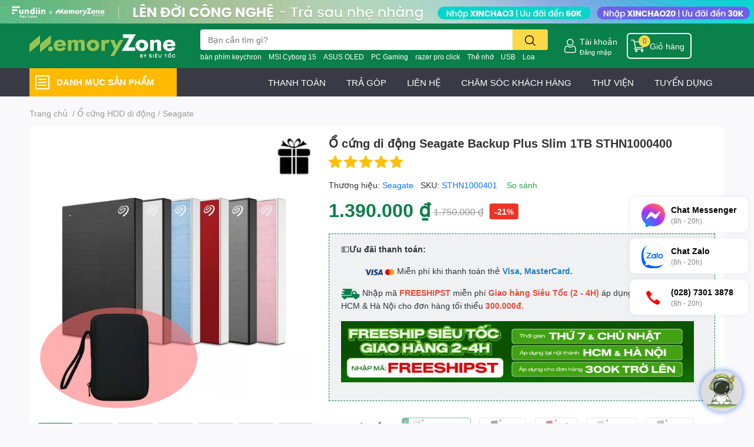

--- FILE ---
content_type: text/html; charset=utf-8
request_url: https://memoryzone.com.vn/o-cung-di-dong-seagate-backup-plus-slim-1tb-tang-tui-chong-soc
body_size: 108455
content:
<!DOCTYPE html>  
<html lang="vi"> 
	<head>
		<meta name="google-site-verification" content="WVaC1sAh0hY9_MsOjfFs7PC5d08TmJzLD8Y9eR3ives" />
		<meta charset="UTF-8" />
		<meta name="theme-color" content="" />
		<link rel="canonical" href="https://memoryzone.com.vn/o-cung-di-dong-seagate-backup-plus-slim-1tb-tang-tui-chong-soc"/>
		<meta name='revisit-after' content='2 days' />
		<meta name="robots" content="noodp,index,follow" />
		<meta name="viewport" content="width=device-width, initial-scale=1.0, maximum-scale=1.0"/>

		<meta name="description" content="Ổ cứng di động Seagate Backup Plus Slim 1TB được thiết siêu mỏng và rất đơn giản, chỉ với một cú Click là bạn đã có thể bảo vệ và chia sẻ toàn bộ cuộc sống số của bạn">
		<title>Ổ cứng di động Seagate Backup Plus Slim 1TB STHN1000400		</title>
		<meta name="keywords" content="Ổ cứng di động Seagate Backup Plus Slim 1TB STHN1000400, Tất cả sản phẩm (cho Quảng cáo), Ổ cứng HDD di động, Ổ cứng HDD di động Seagate, Seagate, ổ cứng di động, aepromotion_1_2, MemoryZone by SieuToc, memoryzone.com.vn"/>		
		

	<meta property="og:type" content="product">
	<meta property="og:title" content="Ổ cứng di động Seagate Backup Plus Slim 1TB STHN1000400">
	
		<meta property="og:image" content="https://bizweb.dktcdn.net/thumb/grande/100/329/122/products/o-cung-di-dong-seagate-backup-plus-slim-1tb-sthn1000400.png?v=1630418530227">
		<meta property="og:image:secure_url" content="https://bizweb.dktcdn.net/thumb/grande/100/329/122/products/o-cung-di-dong-seagate-backup-plus-slim-1tb-sthn1000400.png?v=1630418530227">
	
		<meta property="og:image" content="https://bizweb.dktcdn.net/thumb/grande/100/329/122/products/backup-plus-slim-2019-silver-01.jpg?v=1630418530227">
		<meta property="og:image:secure_url" content="https://bizweb.dktcdn.net/thumb/grande/100/329/122/products/backup-plus-slim-2019-silver-01.jpg?v=1630418530227">
	
		<meta property="og:image" content="https://bizweb.dktcdn.net/thumb/grande/100/329/122/products/backup-plus-slim-2019-black-01.jpg?v=1630418530227">
		<meta property="og:image:secure_url" content="https://bizweb.dktcdn.net/thumb/grande/100/329/122/products/backup-plus-slim-2019-black-01.jpg?v=1630418530227">
	
	<meta property="og:price:amount" content="1.390.000">
	<meta property="og:price:currency" content="VND">

<meta property="og:description" content="Ổ cứng di động Seagate Backup Plus Slim 1TB được thiết siêu mỏng và rất đơn giản, chỉ với một cú Click là bạn đã có thể bảo vệ và chia sẻ toàn bộ cuộc sống số của bạn">
<meta property="og:url" content="https://memoryzone.com.vn/o-cung-di-dong-seagate-backup-plus-slim-1tb-tang-tui-chong-soc">
<meta property="og:site_name" content="MemoryZone by SieuToc">

		<link rel="icon" href="//bizweb.dktcdn.net/100/329/122/themes/1038963/assets/favicon.png?1763830899678" type="image/x-icon" />
		<link  rel="dns-prefetch" href="https://fonts.googleapis.com">
<link  rel="dns-prefetch" href="https://fonts.gstatic.com" >
<link  rel="dns-prefetch" href="https://bizweb.dktcdn.net" >
<link rel="dns-prefetch" href="https://memoryzone.com.vn">
<!--
<link rel="preload" as='style' type="text/css" href="//bizweb.dktcdn.net/100/329/122/themes/1038963/assets/main.css?1763830899678" />
-->

<link rel="preload" as='style'  type="text/css" href="//bizweb.dktcdn.net/100/329/122/themes/1038963/assets/index.css?1763830899678">
<link rel="preload" as='style'  type="text/css" href="//bizweb.dktcdn.net/100/329/122/themes/1038963/assets/bootstrap-4-3-min.css?1763830899678">
<link rel="preload" as='style'  type="text/css" href="//bizweb.dktcdn.net/100/329/122/themes/1038963/assets/responsive.css?1763830899678">
<link rel="preload" as='style'  type="text/css" href="//bizweb.dktcdn.net/100/329/122/themes/1038963/assets/product-infor-style.css?1763830899678">
<link rel="preload" as='style'  type="text/css" href="//bizweb.dktcdn.net/100/329/122/themes/1038963/assets/quickviews-popup-cart.css?1763830899678">


<link rel="preload" as="image" href="//bizweb.dktcdn.net/thumb/large/100/329/122/products/o-cung-di-dong-seagate-backup-plus-slim-1tb-sthn1000400.png?v=1630418530227">

		<link rel="preload" as="script" href="//bizweb.dktcdn.net/100/329/122/themes/1038963/assets/lazy.js?1763830899678" />
		<script src="//bizweb.dktcdn.net/100/329/122/themes/1038963/assets/lazy.js?1763830899678" type="text/javascript"></script>
		<link rel="stylesheet" href="//bizweb.dktcdn.net/100/329/122/themes/1038963/assets/bootstrap-4-3-min.css?1763830899678">
		<style>
			:root{
				--text-color: #333333;
				--body-background: #F9F9FB;
				--text-secondary-color: #8F8F8F;
				--primary-color: #0a804a;
				--secondary-color:#fbd947;
				--price-color: #0a804a;
				--header-background: #0a804a;
				--header-color: #ffffff;
				--subheader-background: #ffffff;
				--subheader-color: #2f4858;
				--label-background: #ed3324;
				--label-color: #ffffff;
				--footer-bg:#ffffff;
				--footer-color:#333333;
				--show-loadmore: none!important;				--order-loadmore: -1!important;				--sale-pop-color: #e40303;
				--buynow-bg: #0a804a;
				--buynow-text-color: #ffffff;
				--addcart-bg: #fb2a0b;
				--addcart-text-color: #ed3324;
				--cta-color: #ed3324;
				--coupon-title-color: #0a804a;
				--coupon-button-color: #0a804a;
				--col-menu: 3;
				--border-color: #f1f1f1;
				--link-color: #2F80ED;
				--coupon-code-background: #0a804a;
			}
			@font-face {
				font-family: 'Lato';
				font-style: normal;
				font-weight: 300;
				font-display: swap;
				src: url(//bizweb.dktcdn.net/100/329/122/themes/1038963/assets/lato-light.woff2?1763830899678) format('woff2');
			}
			@font-face {
				font-family: 'Lato';
				font-style: normal;
				font-weight: 400;
				font-display: swap;
				src: url(//bizweb.dktcdn.net/100/329/122/themes/1038963/assets/lato-regular.woff2?1763830899678) format('woff2');
			}
			@font-face {
				font-family: 'Lato';
				font-style: normal;
				font-weight: 700;
				font-display: swap;
				src: url(//bizweb.dktcdn.net/100/329/122/themes/1038963/assets/lato-bold.woff2?1763830899678) format('woff2');
			}
		</style>
		<link href="//bizweb.dktcdn.net/100/329/122/themes/1038963/assets/main.css?1763830899678" rel="stylesheet"/>

		<link href="//bizweb.dktcdn.net/100/329/122/themes/1038963/assets/product-infor-style.css?1763830899678" rel="stylesheet" type="text/css" media="all" />
		<style>
	.swatch-element {
		position: relative;
		margin: 8px 10px 0px 0px;
	}
	.swatch-element.color {
		margin: 8px 15px 0px 0px;
	}
	.swatch-element.color .trang {
		background-color: #fcfcfc;
	}
	.swatch-element.color .xanh-ngoc {
		background-color: #0572ff;
	}
	.swatch-element.color .hong {
		background-color: #f662d6;
	}
	.swatch-element.color .den {
		background-color: #000;
	}
	.swatch-element.color .do {
		background-color: #f20808;
	}
	.swatch-element.color .vang {
		background-color: #fcef05;
	}
	.swatch-element.color .xam {
		background-color: #615a5a;
	}
	.swatch-element.color .xanh-nuoc-bien {
		background-color: #3a40fa;
	}
	.swatch-element.color .xanh-luc {
		background-color: #00b7ff;
	}
	.swatch-element.color .tim {
		background-color: #c500ff;
	}

								.swatch-element.color .trang {
		background-color:#ffffff;
	}
	.swatch-element.color .trang.image-type {
		background: url(//bizweb.dktcdn.net/100/329/122/themes/1038963/assets/color_1.png?1763830899678) no-repeat center center;
		background-size: cover;
	}
									.swatch-element.color .xanh-duong {
		background-color:#009cce;
	}
	.swatch-element.color .xanh-duong.image-type {
		background: url(//bizweb.dktcdn.net/100/329/122/themes/1038963/assets/color_2.png?1763830899678) no-repeat center center;
		background-size: cover;
	}
									.swatch-element.color .xam {
		background-color:#7e7e7e;
	}
	.swatch-element.color .xam.image-type {
		background: url(//bizweb.dktcdn.net/100/329/122/themes/1038963/assets/color_3.png?1763830899678) no-repeat center center;
		background-size: cover;
	}
									.swatch-element.color .do {
		background-color:#e80000;
	}
	.swatch-element.color .do.image-type {
		background: url(//bizweb.dktcdn.net/100/329/122/themes/1038963/assets/color_4.png?1763830899678) no-repeat center center;
		background-size: cover;
	}
									.swatch-element.color .den {
		background-color:#000000;
	}
	.swatch-element.color .den.image-type {
		background: url(//bizweb.dktcdn.net/100/329/122/themes/1038963/assets/color_5.png?1763830899678) no-repeat center center;
		background-size: cover;
	}
									.swatch-element.color .hong {
		background-color:#ffd1d1;
	}
	.swatch-element.color .hong.image-type {
		background: url(//bizweb.dktcdn.net/100/329/122/themes/1038963/assets/color_6.png?1763830899678) no-repeat center center;
		background-size: cover;
	}
									.swatch-element.color .tim {
		background-color:#a000bb;
	}
	.swatch-element.color .tim.image-type {
		background: url(//bizweb.dktcdn.net/100/329/122/themes/1038963/assets/color_7.png?1763830899678) no-repeat center center;
		background-size: cover;
	}
									.swatch-element.color .xanh-reu {
		background-color:#008070;
	}
	.swatch-element.color .xanh-reu.image-type {
		background: url(//bizweb.dktcdn.net/100/329/122/themes/1038963/assets/color_8.png?1763830899678) no-repeat center center;
		background-size: cover;
	}
									.swatch-element.color .kem {
		background-color:#fff8e2;
	}
	.swatch-element.color .kem.image-type {
		background: url(//bizweb.dktcdn.net/100/329/122/themes/1038963/assets/color_9.png?1763830899678) no-repeat center center;
		background-size: cover;
	}
									.swatch-element.color .bac {
		background-color:#f0f0f0;
	}
	.swatch-element.color .bac.image-type {
		background: url(//bizweb.dktcdn.net/100/329/122/themes/1038963/assets/color_10.png?1763830899678) no-repeat center center;
		background-size: cover;
	}
		
	.swatch-element.color + .tooltip {
		z-index: -1;
		white-space: nowrap;
	}
	.swatch-element.color:hover + .tooltip {
		opacity: 1;
		z-index: 100;
		top: -30px;
		min-width: 30px;
		background: #000;
		color: #fff;
		padding: 4px 6px;
		font-size: 10px;
		border-radius: 4px;
	}
	.swatch-element.color:hover + .tooltip:after {
		content: '';
		position: absolute;
		left: 16px;
		bottom: -3px;
		width: 0;
		height: 0;
		border-style: solid;
		border-width: 3px 2.5px 0 2.5px;
		border-color: #000 transparent transparent transparent;
	}
	.swatch-element label {
		padding: 10px 12px;
		font-size: 14px;
		border-radius: 6px;
		height: 30px !important;
		min-width: auto !important;
		white-space: nowrap;
		display: flex;
		align-items: center;
		justify-content: center;
		border: 1px solid #ccc;
		border-radius: 4px;
	}
	.swatch-element input {
		width: 100%;
		height: 100%;
		opacity: 0;
		position: absolute;
		z-index: 3;
		top: 0;
		left: 0;
		cursor: pointer;
	}
	.swatch-element.soldout{
		opacity: 0.5;
	}
	.swatch .swatch-element input:checked + label {
		border-color: var(--primary-color) !important;
		color: var(--primary-color);
		position: relative;
	}
	.swatch .swatch-element input:checked + label:after {
		background-color: var(--primary-color);
		border-radius: 0 0 5px 0;
		color: #fff;
		content: "✓";
		font-size: 8px;
		font-weight: normal;
		height: 8px;
		left: 0;
		padding-bottom: 12px;
		padding-left: 0px;
		padding-top: 0px;
		position: absolute;
		top: 0;
		width: 11px;
		text-align: center;
	}
	.swatch .swatch-element input:checked + label:before {
		content: none;
		padding: 4px;
		font-size: 10px;
		line-height: 1;
		position: absolute;
		top: -15px;
		right: -13px;
		background: var(--primary-color);
		width: 26px;
		height: 24px;
		transform: rotate(45deg);
	}
	.swatch .color label:before {
		content: none;
	}
	.swatch {
		display: flex;
		align-items: center;
		flex-wrap: wrap;
		padding: 0 0 10px;
	}
	.swatch .header {
		font-weight: bold;
		padding-right: 20px;
		min-width: 115px;
		color: #333;
	}

	.quick-view-product .swatch {
		padding: var(--block-spacing) 0;
	}
	.item_product_main .swatch-element.color {
		margin-right: 5px;
		margin-top: 5px;
	}
	.item_product_main .swatch .color label {
		width: 26px;
		height: 26px!important;
		line-height: 26px!important;
		padding: 0;
	}
</style>		<link href="//bizweb.dktcdn.net/100/329/122/themes/1038963/assets/quickviews-popup-cart.css?1763830899678" rel="stylesheet" type="text/css" media="all" />
								<link href="//bizweb.dktcdn.net/100/329/122/themes/1038963/assets/blog-article-style.css?1763830899678" rel="stylesheet" type="text/css" media="all" />
		<link href="//bizweb.dktcdn.net/100/329/122/themes/1038963/assets/edit-blog-article.scss.css?1763830899678" rel="stylesheet" type="text/css" media="all" />
		
		
		
		<link href="//bizweb.dktcdn.net/100/329/122/themes/1038963/assets/product-style.css?1763830899678" rel="stylesheet" type="text/css" media="all" />
		<link href="//bizweb.dktcdn.net/100/329/122/themes/1038963/assets/edit-product.scss.css?1763830899678" rel="stylesheet" type="text/css" media="all" />
		
		
		
		
		<link rel="preload" as="script" href="//bizweb.dktcdn.net/100/329/122/themes/1038963/assets/jquery.js?1763830899678" />
		<script src="//bizweb.dktcdn.net/100/329/122/themes/1038963/assets/jquery.js?1763830899678" type="text/javascript"></script>
				<link rel="preload" as="script" href="//bizweb.dktcdn.net/100/329/122/themes/1038963/assets/slick-min.js?1763830899678" />
		<script src="//bizweb.dktcdn.net/100/329/122/themes/1038963/assets/slick-min.js?1763830899678" type="text/javascript"></script>
				<link href="//bizweb.dktcdn.net/100/329/122/themes/1038963/assets/responsive.css?1763830899678" rel="stylesheet" type="text/css" media="all" />
		<link href="//bizweb.dktcdn.net/100/329/122/themes/1038963/assets/edit.scss.css?1763830899678" rel="stylesheet" type="text/css" media="all" />
		<script>
	var Bizweb = Bizweb || {};
	Bizweb.store = 'memoryzone-com-vn.mysapo.net';
	Bizweb.id = 329122;
	Bizweb.theme = {"id":1038963,"name":"EGA Techstore (Theme Chính) - Update Account","role":"main"};
	Bizweb.template = 'product';
	if(!Bizweb.fbEventId)  Bizweb.fbEventId = 'xxxxxxxx-xxxx-4xxx-yxxx-xxxxxxxxxxxx'.replace(/[xy]/g, function (c) {
	var r = Math.random() * 16 | 0, v = c == 'x' ? r : (r & 0x3 | 0x8);
				return v.toString(16);
			});		
</script>
<script>
	(function () {
		function asyncLoad() {
			var urls = ["https://productviewedhistory.sapoapps.vn/ProductViewed/ProductRecentScriptTags?store=memoryzone-com-vn.mysapo.net","https://google-shopping.sapoapps.vn/conversion-tracker/global-tag/317.js?store=memoryzone-com-vn.mysapo.net","https://google-shopping.sapoapps.vn/conversion-tracker/event-tag/317.js?store=memoryzone-com-vn.mysapo.net","//instantsearch.sapoapps.vn/scripts/instantsearch-st.js?store=memoryzone-com-vn.mysapo.net","//promotionpopup.sapoapps.vn/genscript/script.js?store=memoryzone-com-vn.mysapo.net","https://forms.sapoapps.vn/libs/js/surveyform.min.js?store=memoryzone-com-vn.mysapo.net","//newproductreviews.sapoapps.vn/assets/js/productreviews.min.js?store=memoryzone-com-vn.mysapo.net","https://aff.sapoapps.vn/api/proxy/scripttag.js?store=memoryzone-com-vn.mysapo.net"];
			for (var i = 0; i < urls.length; i++) {
				var s = document.createElement('script');
				s.type = 'text/javascript';
				s.async = true;
				s.src = urls[i];
				var x = document.getElementsByTagName('script')[0];
				x.parentNode.insertBefore(s, x);
			}
		};
		window.attachEvent ? window.attachEvent('onload', asyncLoad) : window.addEventListener('load', asyncLoad, false);
	})();
</script>


<script>
	window.BizwebAnalytics = window.BizwebAnalytics || {};
	window.BizwebAnalytics.meta = window.BizwebAnalytics.meta || {};
	window.BizwebAnalytics.meta.currency = 'VND';
	window.BizwebAnalytics.tracking_url = '/s';

	var meta = {};
	
	meta.product = {"id": 12488320, "vendor": "Seagate", "name": "Ổ cứng di động Seagate Backup Plus Slim 1TB STHN1000400",
	"type": "Ổ cứng HDD di động", "price": 1390000 };
	
	
	for (var attr in meta) {
	window.BizwebAnalytics.meta[attr] = meta[attr];
	}
</script>

	
		<script src="/dist/js/stats.min.js?v=96f2ff2"></script>
	



<!-- Google tag (gtag.js) -->
<script async src="https://www.googletagmanager.com/gtag/js?id=G-6JJ37JW9EZ"></script>
<script>
  window.dataLayer = window.dataLayer || [];
  function gtag(){dataLayer.push(arguments);}
  gtag('js', new Date());

  gtag('config', 'G-6JJ37JW9EZ');
</script>

<!-- Google Tag Manager -->
<script>(function(w,d,s,l,i){w[l]=w[l]||[];w[l].push({'gtm.start':
new Date().getTime(),event:'gtm.js'});var f=d.getElementsByTagName(s)[0],
j=d.createElement(s),dl=l!='dataLayer'?'&l='+l:'';j.async=true;j.src=
'https://www.googletagmanager.com/gtm.js?id='+i+dl;f.parentNode.insertBefore(j,f);
})(window,document,'script','dataLayer','GTM-KWCDB9R');</script>
<!-- End Google Tag Manager -->

<!-- Global site tag (gtag.js) - Google Ads -->
<script async src="https://www.googletagmanager.com/gtag/js?id=AW-993120848"></script>
<script>
  window.dataLayer = window.dataLayer || [];
  function gtag(){dataLayer.push(arguments);}
  gtag('js', new Date());

  gtag('config', 'AW-993120848');
</script>
<script>

	window.enabled_enhanced_ecommerce = true;

</script>

<script>

	try {
		gtag('event', 'view_item', {
			items: [
				{
					id: 12488320,
					name: "Ổ cứng di động Seagate Backup Plus Slim 1TB STHN1000400",
					brand: "Seagate",
					category: "Ổ cứng HDD di động",
					variant: null,
					price: '1390000'
				}
			]
		});
	} catch(e) { console.error('ga script error', e);}

</script>




<!--Facebook Pixel Code-->
<script>
	!function(f, b, e, v, n, t, s){
	if (f.fbq) return; n = f.fbq = function(){
	n.callMethod?
	n.callMethod.apply(n, arguments):n.queue.push(arguments)}; if (!f._fbq) f._fbq = n;
	n.push = n; n.loaded = !0; n.version = '2.0'; n.queue =[]; t = b.createElement(e); t.async = !0;
	t.src = v; s = b.getElementsByTagName(e)[0]; s.parentNode.insertBefore(t, s)}
	(window,
	document,'script','https://connect.facebook.net/en_US/fbevents.js');
	fbq('init', '555390224831405', {} , {'agent': 'plsapo'}); // Insert your pixel ID here.
	fbq('track', 'PageView',{},{ eventID: Bizweb.fbEventId });
	
	fbq('track', 'ViewContent', {
	content_ids: [12488320],
	content_name: '"Ổ cứng di động Seagate Backup Plus Slim 1TB STHN1000400"',
	content_type: 'product_group',
	value: '1390000',
	currency: window.BizwebAnalytics.meta.currency
	}, { eventID: Bizweb.fbEventId });
	
</script>
<noscript>
	<img height='1' width='1' style='display:none' src='https://www.facebook.com/tr?id=555390224831405&ev=PageView&noscript=1' />
</noscript>
<!--DO NOT MODIFY-->
<!--End Facebook Pixel Code-->



<script>
	var eventsListenerScript = document.createElement('script');
	eventsListenerScript.async = true;
	
	eventsListenerScript.src = "/dist/js/store_events_listener.min.js?v=8ee4227";
	
	document.getElementsByTagName('head')[0].appendChild(eventsListenerScript);
</script>






		

		
		
		
<script type="application/ld+json">
        {
        "@context": "http://schema.org",
        "@type": "BreadcrumbList",
        "itemListElement": 
        [
            {
                "@type": "ListItem",
                "position": 1,
                "item": 
                {
                  "@id": "https://memoryzone.com.vn",
                  "name": "Trang chủ"
                }
            },
      
            {
                "@type": "ListItem",
                "position": 2,
                "item": 
                {
                  "@id": "https://memoryzone.com.vn/o-cung-di-dong-seagate-backup-plus-slim-1tb-tang-tui-chong-soc",
                  "name": "Ổ cứng di động Seagate Backup Plus Slim 1TB STHN1000400"
                }
            }
      
        
      
      
      
      
    
        ]
        }
</script>
		<!--
Theme Information
--------------------------------------
Theme ID: EGA TechStore
Version: v1.4.1_20230217
Company: EGANY
changelog: //bizweb.dktcdn.net/100/329/122/themes/1038963/assets/ega-changelog.js?1763830899678
---------------------------------------
-->

		<script>var ProductReviewsAppUtil=ProductReviewsAppUtil || {};ProductReviewsAppUtil.store={name: 'MemoryZone by SieuToc'};</script>
				<link rel="stylesheet" href="https://cdnjs.cloudflare.com/ajax/libs/Swiper/6.6.2/swiper-bundle.css" integrity="sha512-Cnea/COlaB9X7PM3tEBw3GriCbQIAfPLbrK+pKIj8KER/gf7QL0QEK954stZ4rleDyMnEldn42jR8U+fXOHojA==" crossorigin="anonymous" referrerpolicy="no-referrer" />
		<script src="https://cdnjs.cloudflare.com/ajax/libs/Swiper/6.6.2/swiper-bundle.js" integrity="sha512-B9mwGx3uq3CUk94LJpVSZqAkZmF8DY9JnNvsrEteIw6MJkIUgW1q67pcz/UXReqLvomEUttN27p6pY7hgl9fZA==" crossorigin="anonymous" referrerpolicy="no-referrer"></script>

		<!-- Google Tag Manager -->
		<script>(function(w,d,s,l,i){w[l]=w[l]||[];w[l].push({'gtm.start':
															  new Date().getTime(),event:'gtm.js'});var f=d.getElementsByTagName(s)[0],
	j=d.createElement(s),dl=l!='dataLayer'?'&l='+l:'';j.async=true;j.src=
		'https://www.googletagmanager.com/gtm.js?id='+i+dl;f.parentNode.insertBefore(j,f);
									})(window,document,'script','dataLayer','GTM-MCFZPHLB');</script>
		<!-- End Google Tag Manager -->

		<link href="//bizweb.dktcdn.net/100/329/122/themes/1038963/assets/aecom-badge-index-css.css?1763830899678" rel="stylesheet" type="text/css" media="all" />
	</head>
	<body id="template-product">


		<div class="opacity_menu"></div>
		<div class="container">
	<script type="text/javascript" src="//translate.google.com/translate_a/element.js?cb=googleTranslateElementInit" defer=""></script>
	<div class="google-translate text-right">
		<div class="ggtrans">
			<div id="google_translate_element"></div>
		</div>
	</div>
	<script type="text/javascript" defer="">
		function googleTranslateElementInit() {
			new google.translate.TranslateElement({pageLanguage: 'vi', layout: google.translate.TranslateElement.InlineLayout.HORIZONTAL}, 'google_translate_element');
		}
	</script>
</div>
<div class="topbar-slider swiper-container">
	<div class="swiper-wrapper">
		<div class="swiper-slide">
			<a href="https://go.mmz.vn/sandisk-flagship-store-slider-top" class="clearfix" title="SanDisk Flagship Store">
				<picture>
					<source media="(max-width: 767px)" srcset="//bizweb.dktcdn.net/100/329/122/themes/1038963/assets/bannertop_1_mb.jpg?1763830899678">
					<img src="//bizweb.dktcdn.net/100/329/122/themes/1038963/assets/bannertop_1.jpg?1763830899678" alt="SanDisk Flagship Store"/>
				</picture>
			</a>
		</div> 
		<div class="swiper-slide">
			<a href="https://go.mmz.vn/samsung-official-store-web" class="clearfix" title="Samsung Memory Storage">
				<picture>
					<source media="(max-width: 767px)" srcset="//bizweb.dktcdn.net/100/329/122/themes/1038963/assets/bannertop_2_mb.jpg?1763830899678">
					<img src="//bizweb.dktcdn.net/100/329/122/themes/1038963/assets/bannertop_2.jpg?1763830899678" alt="Samsung Memory Storage"/>
				</picture>
			</a>
		</div> 
		<div class="swiper-slide">
			<a href="tra-sau-fundiin" class="clearfix" title="MemoryZone Fundiin">
				<picture>
					<source media="(max-width: 767px)" srcset="//bizweb.dktcdn.net/100/329/122/themes/1038963/assets/bannertop_3_mb.jpg?1763830899678">
					<img src="//bizweb.dktcdn.net/100/329/122/themes/1038963/assets/bannertop_3.jpg?1763830899678" alt="MemoryZone Fundiin"/>
				</picture>
			</a>
		</div> 
	</div>
</div>
<script>
	var swiperbannertop = new Swiper(".topbar-slider", {
		autoplay: {
			delay: 4000,
			disableOnInteraction: true,
		},
		speed: 500,
		effect: 'fade'
	});
</script><header class="header header_menu">
	<div class="mid-header wid_100 d-flex align-items-center">
		<div class="container ">
			<div class="row align-items-center">
				<div class="col-2 col-sm-3 header-right d-lg-none d-block">
					<div class="toggle-nav btn menu-bar mr-4 ml-0 p-0  d-lg-none d-flex text-white">
						<span class="bar"></span>
						<span class="bar"></span>
						<span class="bar"></span>
					</div>
				</div>
				<div class="col-6 col-lg-2 col-xl-3 header-left">
					
					<a href="/" class="logo-wrapper " title='MemoryZone by SieuToc'>
						<img loading="lazy" class="img-fluid"
							 src="//bizweb.dktcdn.net/100/329/122/themes/1038963/assets/logo.png?1763830899678" 
							 alt="logo MemoryZone by SieuToc"
							 width="248"
							 height="56"
							 >
					</a>
					

				</div>
				<div class="col-lg-6 col-12 header-center pl-lg-0" id="search-header">
					<ae-widget hydrate="load" component="AeSmartSearchInput" api="https://memoryzone.aecomapp.com/api/" api-key="2">
	<form action="/search" method="get" class="input-group search-bar custom-input-group " role="search">
		<input type="text" name="query" value="" autocomplete="off" 
			   class="input-group-field auto-search form-control " required="" 
			   data-placeholder="Tìm tên sản phẩm, SKU,...;Giao hàng Siêu Tốc 2H chỉ 19K;Miễn phí giao hàng toàn quốc;">
		<input type="hidden" name="type" value="product">
		<span class="input-group-btn btn-action">
			<button type="submit"  aria-label="search" class="btn text-white icon-fallback-text h-100">
				<svg class="icon">
	<use xlink:href="#icon-search" />
</svg>			</button>
		</span>

	</form>
</ae-widget>
					
										
										<div class="search-dropdow">
						<ul class="search__list pl-0 d-flex list-unstyled mb-0 flex-wrap">
							<li class="mr-2" >
								<a id="filter-search-ban-phim-keychron" href="/search?query=b%C3%A0n+ph%C3%ADm+keychron&type=product">bàn phím keychron</a>
							</li>	
							<li class="mr-2" >
								<a id="filter-search-msi-cyborg-15" href="/search?query=MSI+Cyborg+15&type=product">MSI Cyborg 15</a>
							</li>	
							<li class="mr-2" >
								<a id="filter-search-asus-oled" href="/search?query=ASUS+OLED&type=product">ASUS OLED</a>
							</li>	
							<li class="mr-2" >
								<a id="filter-search-pc-gaming" href="/search?query=PC+Gaming&type=product">PC Gaming</a>
							</li>	
							<li class="mr-2" >
								<a id="filter-search-razer-pro-click" href="/search?query=razer+pro+click&type=product">razer pro click</a>
							</li>	
							<li class="mr-2" >
								<a id="filter-search-the-nho" href="/search?query=Th%E1%BA%BB+nh%E1%BB%9B&type=product">Thẻ nhớ</a>
							</li>	
							<li class="mr-2" >
								<a id="filter-search-usb" href="/search?query=USB&type=product">USB</a>
							</li>	
							<li class="mr-2" >
								<a id="filter-search-loa" href="/search?query=Loa&type=product">Loa</a>
							</li>	
							<li class="mr-2" >
								<a id="filter-search-" href="/search?query=&type=product"></a>
							</li>	
						</ul>
					</div>
														</div>
				<div class="col-4 col-sm-3 col-lg-6 col-xl-3 pl-0">
					<ul class="header-right mb-0 list-unstyled d-flex align-items-center">
	
	<li class='ml-4 mr-4 mr-md-0 ml-md-3 media d-lg-flex d-none'>
		<img loading="lazy" src="//bizweb.dktcdn.net/100/329/122/themes/1038963/assets/account-icon.png?1763830899678"  
			 width="24" height="24" alt="account_icon"
			 class="mr-1 align-self-center" />
		<div class="media-body d-md-flex flex-column d-none ">
						<a rel="nofollow" href="/account/login"  class="d-block" title="Tài khoản" >
				Tài khoản
			</a>
			<small>
				<a href="/account/login" title="Đăng nhập" class="font-weight: light">
					Đăng nhập
				</a>
			</small>
			
		</div>
	</li>
	
		<li class='d-lg-none'>
		<a href="/so-sanh" class='position-relative d-block'
		   title="So sánh sản phẩm">
			<img loading="lazy"
				 src="//bizweb.dktcdn.net/100/329/122/themes/1038963/assets/compare-icon.png?1763830899678" 
				 width="24" height="24" class="align-self-center" 
				 alt="compare-icon"/>
			<span class='compare-product__header-count position-absolute d-block'>0</span>
		</a>
	</li>
	
	<li class="cartgroup ml-3">
		<div class="mini-cart text-xs-center">
			<a class="img_hover_cart" href="/cart" title="Giỏ hàng" >  
				<img loading="lazy" 
					 src="//bizweb.dktcdn.net/100/329/122/themes/1038963/assets/cart-icon.png?1763830899678" 
					 width="24" height="24"
					 alt="cart_icon"
					 />
				<span class='ml-2 d-xl-block d-none'>Giỏ hàng</span>
				<span class="count_item count_item_pr">0</span>
			</a>
			<div class="top-cart-content card ">
				<ul id="cart-sidebar" class="mini-products-list count_li list-unstyled">
					<li class="list-item">
						<ul></ul>
					</li>
					<li class="action">

					</li>
				</ul>
			</div>
		</div>
	</li>
</ul>
				</div>
			</div>
		</div>
	</div>

</header>

<!-- subheader == mobile nav -->
<div class="subheader ">
	<div class="container">
		
		<div class="toogle-nav-wrapper" >
			<div class="icon-bar btn menu-bar mr-2 p-0 d-inline-flex">
				<span class="bar"></span>
				<span class="bar"></span>
				<span class="bar"></span>
			</div>
			<strong>DANH MỤC SẢN PHẨM</strong>
			<div class="navigation-wrapper ">
				
				<nav class="h-100">
	<ul  class="navigation list-group list-group-flush scroll">
														<li class="menu-item list-group-item">
			<a href="/working-gaming-gear" class="menu-item__link" title="Chuột-Bàn phím-Tai nghe">
								<img loading="lazy"
					 width='24'
					 height='24'
					 src="[data-uri]"
					 alt="Chuột-Bàn phím-Tai nghe" />
								<span>Chuột-Bàn phím-Tai nghe</span>
								<i class='float-right' data-toggle-submenu>
					

<svg class="icon" >
	<use xlink:href="#icon-arrow" />
</svg>
				</i>
			</a>			
				
						<div class="submenu scroll">
								<ul class="submenu__list">
					

					
					<li class="submenu__col">
						<span class="submenu__item submenu__item--main">
							<a class="link" href="/chuot-gaming-van-phong" title="Chuột">Chuột</a>
						</span>
						
						<span class="submenu__item submenu__item">
							<a class="link" href="/chuot-razer" title="Razer">Razer</a>
						</span>
						
						<span class="submenu__item submenu__item">
							<a class="link" href="/chuot-logitech" title="Logitech">Logitech</a>
						</span>
						
						<span class="submenu__item submenu__item">
							<a class="link" href="/chuot-asus" title="Asus ROG">Asus ROG</a>
						</span>
						
						<span class="submenu__item submenu__item">
							<a class="link" href="/chuot-rapoo" title="Rapoo">Rapoo</a>
						</span>
						
						<span class="submenu__item submenu__item">
							<a class="link" href="/chuot-lenovo" title="Lenovo">Lenovo</a>
						</span>
						
						<span class="submenu__item submenu__item">
							<a class="link" href="/chuot-atk-vxe" title="ATK - VXE">ATK - VXE</a>
						</span>
						
						<span class="submenu__item submenu__item">
							<a class="link" href="/chuot-hyperx" title="HyperX">HyperX</a>
						</span>
						
						<span class="submenu__item submenu__item">
							<a class="link" href="/chuot-lemokey" title="Keychron - Lemokey">Keychron - Lemokey</a>
						</span>
						
						<span class="submenu__item submenu__item">
							<a class="link" href="https://memoryzone.com.vn/chuot-gaming-khong-day-angry-miao-am-infinity-mouse-8k-infinite-battery-life" title="Angry Miao">Angry Miao</a>
						</span>
						
						<span class="submenu__item submenu__item">
							<a class="link" href="/chuot-dell" title="Dell - AlienWare">Dell - AlienWare</a>
						</span>
						
						<span class="submenu__item submenu__item">
							<a class="link" href="/hop-qua-tang" title="Hộp quà tặng">Hộp quà tặng</a>
						</span>
						
					</li>
					
					

					
					<li class="submenu__col">
						<span class="submenu__item submenu__item--main">
							<a class="link" href="/ban-phim-gaming-van-phong" title="Bàn phím">Bàn phím</a>
						</span>
						
						<span class="submenu__item submenu__item">
							<a class="link" href="/ban-phim-razer" title="Razer">Razer</a>
						</span>
						
						<span class="submenu__item submenu__item">
							<a class="link" href="/ban-phim-logitech" title="Logitech">Logitech</a>
						</span>
						
						<span class="submenu__item submenu__item">
							<a class="link" href="/ban-phim-asus" title="Asus ROG">Asus ROG</a>
						</span>
						
						<span class="submenu__item submenu__item">
							<a class="link" href="/ban-phim-rapoo" title="Rapoo">Rapoo</a>
						</span>
						
						<span class="submenu__item submenu__item">
							<a class="link" href="/ban-phim-dell" title="Dell - AlienWare">Dell - AlienWare</a>
						</span>
						
						<span class="submenu__item submenu__item">
							<a class="link" href="/ban-phim-hyperx" title="HyperX">HyperX</a>
						</span>
						
						<span class="submenu__item submenu__item">
							<a class="link" href="/ban-phim-corsair" title="Corsair">Corsair</a>
						</span>
						
						<span class="submenu__item submenu__item">
							<a class="link" href="/ban-phim-hyperwork" title="HyperWork">HyperWork</a>
						</span>
						
						<span class="submenu__item submenu__item">
							<a class="link" href="/hop-qua-tang" title="Hộp quà tặng">Hộp quà tặng</a>
						</span>
						
					</li>
					
					

					
					<li class="submenu__col">
						<span class="submenu__item submenu__item--main">
							<a class="link" href="/ban-phim-co" title="Bàn phím cơ">Bàn phím cơ</a>
						</span>
						
						<span class="submenu__item submenu__item">
							<a class="link" href="/ban-phim-dareu" title="Dareu">Dareu</a>
						</span>
						
						<span class="submenu__item submenu__item">
							<a class="link" href="/ban-phim-akko" title="AKKO">AKKO</a>
						</span>
						
						<span class="submenu__item submenu__item">
							<a class="link" href="/ban-phim-keychron" title="Keychron - Lemokey">Keychron - Lemokey</a>
						</span>
						
						<span class="submenu__item submenu__item">
							<a class="link" href="/ban-phim-nuphy" title="NuPhy">NuPhy</a>
						</span>
						
						<span class="submenu__item submenu__item">
							<a class="link" href="/ban-phim-evoworks" title="Evoworks">Evoworks</a>
						</span>
						
						<span class="submenu__item submenu__item">
							<a class="link" href="/ban-phim-dry-studio" title="Dry Studio">Dry Studio</a>
						</span>
						
						<span class="submenu__item submenu__item">
							<a class="link" href="/hop-qua-tang" title="Hộp quà tặng">Hộp quà tặng</a>
						</span>
						
					</li>
					
					

					
					<li class="submenu__col">
						<span class="submenu__item submenu__item--main">
							<a class="link" href="/tai-nghe" title="Tai nghe">Tai nghe</a>
						</span>
						
						<span class="submenu__item submenu__item">
							<a class="link" href="/tai-nghe-razer" title="Razer">Razer</a>
						</span>
						
						<span class="submenu__item submenu__item">
							<a class="link" href="/tai-nghe-hyperx" title="HyperX">HyperX</a>
						</span>
						
						<span class="submenu__item submenu__item">
							<a class="link" href="/tai-nghe-logitech" title="Logitech">Logitech</a>
						</span>
						
						<span class="submenu__item submenu__item">
							<a class="link" href="/tai-nghe-corsair" title="Corsair">Corsair</a>
						</span>
						
						<span class="submenu__item submenu__item">
							<a class="link" href="/tai-nghe-asus" title="Asus ROG">Asus ROG</a>
						</span>
						
						<span class="submenu__item submenu__item">
							<a class="link" href="/tai-nghe-rapoo" title="Rapoo">Rapoo</a>
						</span>
						
						<span class="submenu__item submenu__item">
							<a class="link" href="/tai-nghe-dell" title="Dell - AlienWare">Dell - AlienWare</a>
						</span>
						
						<span class="submenu__item submenu__item">
							<a class="link" href="/hop-qua-tang" title="Hộp quà tặng">Hộp quà tặng</a>
						</span>
						
					</li>
					
					

					
					<li class="submenu__col">
						<span class="submenu__item submenu__item--main">
							<a class="link" href="/tay-cam" title="Tay Cầm">Tay Cầm</a>
						</span>
						
						<span class="submenu__item submenu__item">
							<a class="link" href="/tay-cam-razer" title="Razer">Razer</a>
						</span>
						
						<span class="submenu__item submenu__item">
							<a class="link" href="/tay-cam-asus" title="Asus">Asus</a>
						</span>
						
						<span class="submenu__item submenu__item">
							<a class="link" href="/tay-cam-machenike" title="Machenike">Machenike</a>
						</span>
						
						<span class="submenu__item submenu__item">
							<a class="link" href="/tay-cam-rapoo" title="Rapoo">Rapoo</a>
						</span>
						
						<span class="submenu__item submenu__item">
							<a class="link" href="/tay-cam-dareu" title="Dareu">Dareu</a>
						</span>
						
					</li>
					
					

					
					<li class="submenu__col">
						<span class="submenu__item submenu__item--main">
							<a class="link" href="/loa" title="Loa">Loa</a>
						</span>
						
						<span class="submenu__item submenu__item">
							<a class="link" href="/loa-razer" title="Razer">Razer</a>
						</span>
						
						<span class="submenu__item submenu__item">
							<a class="link" href="/loa-edifier" title="Edifier">Edifier</a>
						</span>
						
						<span class="submenu__item submenu__item">
							<a class="link" href="/loa-thonet-vander" title="Thonet & Vander">Thonet & Vander</a>
						</span>
						
					</li>
					
					

					
					<li class="submenu__col">
						<span class="submenu__item submenu__item--main">
							<a class="link" href="/phu-kien-chuot" title="Mua kèm Chuột">Mua kèm Chuột</a>
						</span>
						
						<span class="submenu__item submenu__item">
							<a class="link" href="/ban-di-chuot" title="Bàn di chuột">Bàn di chuột</a>
						</span>
						
						<span class="submenu__item submenu__item">
							<a class="link" href="/grip-tape" title="Grip Tape trống trượt">Grip Tape trống trượt</a>
						</span>
						
					</li>
					
					

					
					<li class="submenu__col">
						<span class="submenu__item submenu__item--main">
							<a class="link" href="/phu-kien-ban-phim" title="Mua kèm Bàn Phím">Mua kèm Bàn Phím</a>
						</span>
						
						<span class="submenu__item submenu__item">
							<a class="link" href="/switch-ban-phim" title="Switch">Switch</a>
						</span>
						
						<span class="submenu__item submenu__item">
							<a class="link" href="/keycap" title="Keycap">Keycap</a>
						</span>
						
						<span class="submenu__item submenu__item">
							<a class="link" href="/ke-tay" title="Kê Tay">Kê Tay</a>
						</span>
						
						<span class="submenu__item submenu__item">
							<a class="link" href="/day-cap-custom" title="Dây cáp">Dây cáp</a>
						</span>
						
						<span class="submenu__item submenu__item">
							<a class="link" href="/tui-dung-nuphy" title="Túi đựng">Túi đựng</a>
						</span>
						
					</li>
					
					

					
					<li class="submenu__col">
						<span class="submenu__item submenu__item--main">
							<a class="link" href="/chuot-gaming-van-phong" title="Nhu cầu Chuột">Nhu cầu Chuột</a>
						</span>
						
						<span class="submenu__item submenu__item">
							<a class="link" href="/chuot-van-phong" title="Văn Phòng">Văn Phòng</a>
						</span>
						
						<span class="submenu__item submenu__item">
							<a class="link" href="/chuot-gaming" title="Gaming">Gaming</a>
						</span>
						
						<span class="submenu__item submenu__item">
							<a class="link" href="/chuot-cong-thai-hoc" title="Công Thái Học">Công Thái Học</a>
						</span>
						
						<span class="submenu__item submenu__item">
							<a class="link" href="/chuot-khong-day-wireless" title="Không dây - Wireless">Không dây - Wireless</a>
						</span>
						
						<span class="submenu__item submenu__item">
							<a class="link" href="/chuot-bluetooth" title="Bluetooth">Bluetooth</a>
						</span>
						
						<span class="submenu__item submenu__item">
							<a class="link" href="/chuot-8k-polling" title="8000Hz Polling Rate">8000Hz Polling Rate</a>
						</span>
						
					</li>
					
					

					
					<li class="submenu__col">
						<span class="submenu__item submenu__item--main">
							<a class="link" href="/ban-phim-gaming-van-phong" title="Nhu cầu Bàn phím">Nhu cầu Bàn phím</a>
						</span>
						
						<span class="submenu__item submenu__item">
							<a class="link" href="/ban-phim-van-phong" title="Văn Phòng">Văn Phòng</a>
						</span>
						
						<span class="submenu__item submenu__item">
							<a class="link" href="/ban-phim-gaming" title="Gaming">Gaming</a>
						</span>
						
						<span class="submenu__item submenu__item">
							<a class="link" href="/ban-phim-low-profile" title="Low Profile">Low Profile</a>
						</span>
						
						<span class="submenu__item submenu__item">
							<a class="link" href="/ban-phim-rapid-trigger" title="Rapid Trigger">Rapid Trigger</a>
						</span>
						
						<span class="submenu__item submenu__item">
							<a class="link" href="/ban-phim-ho-tro-hotswap" title="Hotswap">Hotswap</a>
						</span>
						
						<span class="submenu__item submenu__item">
							<a class="link" href="/ban-phim-minisize" title="Mini size">Mini size</a>
						</span>
						
						<span class="submenu__item submenu__item">
							<a class="link" href="/ban-phim-75" title="75%">75%</a>
						</span>
						
						<span class="submenu__item submenu__item">
							<a class="link" href="/ban-phim-tkl" title="Tenkeyless TKL">Tenkeyless TKL</a>
						</span>
						
						<span class="submenu__item submenu__item">
							<a class="link" href="/ban-phim-fullsize" title="Full size">Full size</a>
						</span>
						
					</li>
					
					

					
					<li class="submenu__col">
						<span class="submenu__item submenu__item--main">
							<a class="link" href="/tai-nghe-gaming-van-phong" title="Nhu cầu Tai nghe">Nhu cầu Tai nghe</a>
						</span>
						
						<span class="submenu__item submenu__item">
							<a class="link" href="/tai-nghe-chup-tai" title="Chụp Tai">Chụp Tai</a>
						</span>
						
						<span class="submenu__item submenu__item">
							<a class="link" href="/tai-nghe-nhet-tai" title="Nhét Tai">Nhét Tai</a>
						</span>
						
						<span class="submenu__item submenu__item">
							<a class="link" href="/tai-nghe-co-day" title="Có Dây">Có Dây</a>
						</span>
						
						<span class="submenu__item submenu__item">
							<a class="link" href="/tai-nghe-khong-day" title="Không Dây">Không Dây</a>
						</span>
						
					</li>
					
					

					
					<li class="submenu__col">
						<span class="submenu__item submenu__item--main">
							<a class="link" href="/working-gaming-gear" title="Hệ Sinh Thái">Hệ Sinh Thái</a>
						</span>
						
						<span class="submenu__item submenu__item">
							<a class="link" href="/razer" title="Razer">Razer</a>
						</span>
						
						<span class="submenu__item submenu__item">
							<a class="link" href="/logitech" title="Logitech">Logitech</a>
						</span>
						
						<span class="submenu__item submenu__item">
							<a class="link" href="/nuphy" title="NuPhy">NuPhy</a>
						</span>
						
						<span class="submenu__item submenu__item">
							<a class="link" href="/keychron" title="Keychron">Keychron</a>
						</span>
						
						<span class="submenu__item submenu__item">
							<a class="link" href="/asus-gear" title="Asus">Asus</a>
						</span>
						
						<span class="submenu__item submenu__item">
							<a class="link" href="/hyperx" title="HyperX">HyperX</a>
						</span>
						
						<span class="submenu__item submenu__item">
							<a class="link" href="/rapoo" title="Rapoo">Rapoo</a>
						</span>
						
						<span class="submenu__item submenu__item">
							<a class="link" href="/dareu" title="Dareu">Dareu</a>
						</span>
						
					</li>
					
					
				</ul>
			</div>
					</li>
												<li class="menu-item list-group-item">
			<a href="/laptop" class="menu-item__link" title="Laptop">
								<img loading="lazy"
					 width='24'
					 height='24'
					 src="[data-uri]"
					 alt="Laptop" />
								<span>Laptop</span>
								<i class='float-right' data-toggle-submenu>
					

<svg class="icon" >
	<use xlink:href="#icon-arrow" />
</svg>
				</i>
			</a>			
				
						<div class="submenu scroll">
								<ul class="submenu__list">
					

					
					<li class="submenu__col">
						<span class="submenu__item submenu__item--main">
							<a class="link" href="/laptop" title="Thương hiệu">Thương hiệu</a>
						</span>
						
						<span class="submenu__item submenu__item">
							<a class="link" href="/laptop-lenovo" title="Lenovo">Lenovo</a>
						</span>
						
						<span class="submenu__item submenu__item">
							<a class="link" href="/laptop-lenovo-thinkpad" title="ThinkPad">ThinkPad</a>
						</span>
						
						<span class="submenu__item submenu__item">
							<a class="link" href="/laptop-asus" title="Asus">Asus</a>
						</span>
						
						<span class="submenu__item submenu__item">
							<a class="link" href="/laptop-msi" title="MSI">MSI</a>
						</span>
						
						<span class="submenu__item submenu__item">
							<a class="link" href="/laptop-acer" title="Acer">Acer</a>
						</span>
						
					</li>
					
					

					
					<li class="submenu__col">
						<span class="submenu__item submenu__item--main">
							<a class="link" href="/laptop" title="Mức giá">Mức giá</a>
						</span>
						
						<span class="submenu__item submenu__item">
							<a class="link" href="/laptop-10-15-trieu" title="10-15 Triệu">10-15 Triệu</a>
						</span>
						
						<span class="submenu__item submenu__item">
							<a class="link" href="/laptop-15-20-trieu" title="15-20 triệu">15-20 triệu</a>
						</span>
						
						<span class="submenu__item submenu__item">
							<a class="link" href="/laptop-20-25-trieu" title="20-25 triệu">20-25 triệu</a>
						</span>
						
						<span class="submenu__item submenu__item">
							<a class="link" href="/laptop-25-30-trieu" title="25-30 triệu">25-30 triệu</a>
						</span>
						
						<span class="submenu__item submenu__item">
							<a class="link" href="/laptop-tren-30-trieu" title="Trên 30 triệu">Trên 30 triệu</a>
						</span>
						
						<span class="submenu__item submenu__item">
							<a class="link" href="/laptop-best-combo" title="Best Combo🔥">Best Combo🔥</a>
						</span>
						
					</li>
					
					

					
					<li class="submenu__col">
						<span class="submenu__item submenu__item--main">
							<a class="link" href="/laptop" title="Dòng CPU">Dòng CPU</a>
						</span>
						
						<span class="submenu__item submenu__item">
							<a class="link" href="/laptop-cpu-ryzen-5" title="AMD Ryzen 5">AMD Ryzen 5</a>
						</span>
						
						<span class="submenu__item submenu__item">
							<a class="link" href="/laptop-cpu-ryzen-7" title="AMD Ryzen 7">AMD Ryzen 7</a>
						</span>
						
						<span class="submenu__item submenu__item">
							<a class="link" href="/laptop-cpu-ryzen-9-1" title="AMD Ryzen 9">AMD Ryzen 9</a>
						</span>
						
						<span class="submenu__item submenu__item">
							<a class="link" href="/laptop-cpu-i3" title="Intel Core i3">Intel Core i3</a>
						</span>
						
						<span class="submenu__item submenu__item">
							<a class="link" href="/laptop-cpu-i5" title="Intel Core i5">Intel Core i5</a>
						</span>
						
						<span class="submenu__item submenu__item">
							<a class="link" href="/laptop-cpu-i7" title="Intel Core i7">Intel Core i7</a>
						</span>
						
						<span class="submenu__item submenu__item">
							<a class="link" href="/laptop-cpu-i9" title="Intel Core i9">Intel Core i9</a>
						</span>
						
						<span class="submenu__item submenu__item">
							<a class="link" href="/laptop-core-5" title="Intel Core 5">Intel Core 5</a>
						</span>
						
						<span class="submenu__item submenu__item">
							<a class="link" href="/intel-core-7" title="Intel Core 7">Intel Core 7</a>
						</span>
						
						<span class="submenu__item submenu__item">
							<a class="link" href="/laptop-cpu-intel-ultra-5" title="Intel Ultra 5">Intel Ultra 5</a>
						</span>
						
						<span class="submenu__item submenu__item">
							<a class="link" href="/laptop-cpu-intel-ultra-7" title="Intel Ultra 7">Intel Ultra 7</a>
						</span>
						
						<span class="submenu__item submenu__item">
							<a class="link" href="/laptop-cpu-intel-ultra-9" title="Intel Ultra 9">Intel Ultra 9</a>
						</span>
						
					</li>
					
					

					
					<li class="submenu__col">
						<span class="submenu__item submenu__item--main">
							<a class="link" href="/laptop-card-do-hoa-roi" title="Card đồ họa rời">Card đồ họa rời</a>
						</span>
						
						<span class="submenu__item submenu__item">
							<a class="link" href="/laptop-rtx-3050" title="RTX 3050">RTX 3050</a>
						</span>
						
						<span class="submenu__item submenu__item">
							<a class="link" href="/laptop-rtx-4050" title="RTX 4050">RTX 4050</a>
						</span>
						
						<span class="submenu__item submenu__item">
							<a class="link" href="/laptop-rtx-4060" title="RTX 4060">RTX 4060</a>
						</span>
						
						<span class="submenu__item submenu__item">
							<a class="link" href="/laptop-rtx-5050" title="RTX 5050">RTX 5050</a>
						</span>
						
						<span class="submenu__item submenu__item">
							<a class="link" href="/laptop-rtx-5060" title="RTX 5060">RTX 5060</a>
						</span>
						
						<span class="submenu__item submenu__item">
							<a class="link" href="/laptop-rtx-5070" title="RTX 5070 - 5070 Ti">RTX 5070 - 5070 Ti</a>
						</span>
						
						<span class="submenu__item submenu__item">
							<a class="link" href="/laptop-rtx-5080" title="RTX 5080">RTX 5080</a>
						</span>
						
						<span class="submenu__item submenu__item">
							<a class="link" href="/laptop-rtx-5090" title="RTX 5090">RTX 5090</a>
						</span>
						
					</li>
					
					

					
					<li class="submenu__col">
						<span class="submenu__item submenu__item--main">
							<a class="link" href="/laptop" title="Kích thước">Kích thước</a>
						</span>
						
						<span class="submenu__item submenu__item">
							<a class="link" href="/laptop-14-inch" title="14 inch">14 inch</a>
						</span>
						
						<span class="submenu__item submenu__item">
							<a class="link" href="/laptop-15-inch" title="15 inch">15 inch</a>
						</span>
						
						<span class="submenu__item submenu__item">
							<a class="link" href="/laptop-16-inch" title="16 inch">16 inch</a>
						</span>
						
						<span class="submenu__item submenu__item">
							<a class="link" href="/laptop-18-inch" title="18 inch">18 inch</a>
						</span>
						
					</li>
					
					

					
					<li class="submenu__col">
						<span class="submenu__item submenu__item--main">
							<a class="link" href="/laptop" title="Nhu cầu">Nhu cầu</a>
						</span>
						
						<span class="submenu__item submenu__item">
							<a class="link" href="/laptop-hoc-tap-van-phong" title="Văn Phòng">Văn Phòng</a>
						</span>
						
						<span class="submenu__item submenu__item">
							<a class="link" href="/laptop-gaming" title="Gaming">Gaming</a>
						</span>
						
						<span class="submenu__item submenu__item">
							<a class="link" href="/laptop-oled" title="OLED">OLED</a>
						</span>
						
						<span class="submenu__item submenu__item">
							<a class="link" href="/laptop-thiet-ke-do-hoa" title="Thiết kế Đồ Họa">Thiết kế Đồ Họa</a>
						</span>
						
						<span class="submenu__item submenu__item">
							<a class="link" href="/laptop-doanh-nghiep" title="Doanh nghiệp">Doanh nghiệp</a>
						</span>
						
						<span class="submenu__item submenu__item">
							<a class="link" href="/laptop-ai" title="Laptop AI">Laptop AI</a>
						</span>
						
						<span class="submenu__item submenu__item">
							<a class="link" href="/laptop-5000-series" title="Laptop 5000 Series">Laptop 5000 Series</a>
						</span>
						
					</li>
					
					

					
					<li class="submenu__col">
						<span class="submenu__item submenu__item--main">
							<a class="link" href="/laptop" title="Mua kèm">Mua kèm</a>
						</span>
						
						<span class="submenu__item submenu__item">
							<a class="link" href="/ram-laptop-1" title="Nâng cấp RAM Laptop">Nâng cấp RAM Laptop</a>
						</span>
						
						<span class="submenu__item submenu__item">
							<a class="link" href="/de-tan-nhiet-laptop" title="Đế tản nhiệt Laptop">Đế tản nhiệt Laptop</a>
						</span>
						
						<span class="submenu__item submenu__item">
							<a class="link" href="/phan-mem-ban-quyen" title="Phần mềm bản quyền">Phần mềm bản quyền</a>
						</span>
						
						<span class="submenu__item submenu__item">
							<a class="link" href="/balo-phu-kien-laptop" title="Balo - Phụ Kiện Laptop">Balo - Phụ Kiện Laptop</a>
						</span>
						
					</li>
					
					

					
					<li class="submenu__col">
						<span class="submenu__item submenu__item--main">
							<a class="link" href="/tay-cam" title="Tay cầm">Tay cầm</a>
						</span>
						
						<span class="submenu__item submenu__item">
							<a class="link" href="/tay-cam-razer" title="Razer">Razer</a>
						</span>
						
						<span class="submenu__item submenu__item">
							<a class="link" href="/tay-cam-machenike" title="Machenike">Machenike</a>
						</span>
						
						<span class="submenu__item submenu__item">
							<a class="link" href="/tay-cam-dareu" title="Dareu">Dareu</a>
						</span>
						
						<span class="submenu__item submenu__item">
							<a class="link" href="/tay-cam-rapoo" title="Rapoo">Rapoo</a>
						</span>
						
						<span class="submenu__item submenu__item">
							<a class="link" href="/tay-cam-asus" title="Asus">Asus</a>
						</span>
						
					</li>
					
					
				</ul>
			</div>
					</li>
												<li class="menu-item list-group-item">
			<a href="/pc-may-bo" class="menu-item__link" title="PC / Máy Bộ">
								<img loading="lazy"
					 width='24'
					 height='24'
					 src="[data-uri]"
					 alt="PC / Máy Bộ" />
								<span>PC / Máy Bộ</span>
								<i class='float-right' data-toggle-submenu>
					

<svg class="icon" >
	<use xlink:href="#icon-arrow" />
</svg>
				</i>
			</a>			
				
						<div class="submenu scroll">
								<ul class="submenu__list">
					

					
					<li class="submenu__col">
						<span class="submenu__item submenu__item--main">
							<a class="link" href="/mini-pc" title="Mini PC">Mini PC</a>
						</span>
						
						<span class="submenu__item submenu__item">
							<a class="link" href="/mini-pc-asus" title="Mini PC Asus">Mini PC Asus</a>
						</span>
						
						<span class="submenu__item submenu__item">
							<a class="link" href="/mini-pc-intel-nuc" title="Mini PC Intel">Mini PC Intel</a>
						</span>
						
						<span class="submenu__item submenu__item">
							<a class="link" href="/mini-pc-asrock" title="ASRock">ASRock</a>
						</span>
						
					</li>
					
					

					
					<li class="submenu__col">
						<span class="submenu__item submenu__item--main">
							<a class="link" href="/pc-sieu-toc" title="PC Siêu Tốc">PC Siêu Tốc</a>
						</span>
						
						<span class="submenu__item submenu__item">
							<a class="link" href="/pc-mercury-series" title="PC Văn Phòng ST">PC Văn Phòng ST</a>
						</span>
						
						<span class="submenu__item submenu__item">
							<a class="link" href="/pc-gaming-esports" title="PC Gaming ST">PC Gaming ST</a>
						</span>
						
						<span class="submenu__item submenu__item">
							<a class="link" href="/pc-do-hoa-render" title="PC Đồ Họa Render">PC Đồ Họa Render</a>
						</span>
						
						<span class="submenu__item submenu__item">
							<a class="link" href="/pc-itx-matx" title="PC ITX / Nhỏ Gọn">PC ITX / Nhỏ Gọn</a>
						</span>
						
						<span class="submenu__item submenu__item">
							<a class="link" href="/pc-ai-tri-tue-nhan-tao" title="PC AI">PC AI</a>
						</span>
						
						<span class="submenu__item submenu__item">
							<a class="link" href="https://go.mmz.vn/build-pc" title="PC Tự Build">PC Tự Build</a>
						</span>
						
					</li>
					
					

					
					<li class="submenu__col">
						<span class="submenu__item submenu__item--main">
							<a class="link" href="/pc-sieu-toc" title="PC theo VGA">PC theo VGA</a>
						</span>
						
						<span class="submenu__item submenu__item">
							<a class="link" href="/pc-nvidia-rtx-3050-3060" title="RTX 3050 - 3060">RTX 3050 - 3060</a>
						</span>
						
						<span class="submenu__item submenu__item">
							<a class="link" href="/pc-nvidia-rtx-5060-5060ti" title="RTX 5060 - 5060 Ti">RTX 5060 - 5060 Ti</a>
						</span>
						
						<span class="submenu__item submenu__item">
							<a class="link" href="/pc-nvidia-rtx-5070-5070-ti" title="RTX 5070 - 5070 Ti">RTX 5070 - 5070 Ti</a>
						</span>
						
						<span class="submenu__item submenu__item">
							<a class="link" href="/pc-nvidia-rtx-5080" title="RTX 5080">RTX 5080</a>
						</span>
						
						<span class="submenu__item submenu__item">
							<a class="link" href="/pc-nvidia-rtx-5090" title="RTX 5090">RTX 5090</a>
						</span>
						
						<span class="submenu__item submenu__item">
							<a class="link" href="/pc-amd-radeon" title="AMD RADEON SERIES">AMD RADEON SERIES</a>
						</span>
						
					</li>
					
					

					
					<li class="submenu__col">
						<span class="submenu__item submenu__item--main">
							<a class="link" href="/pc-sieu-toc" title="PC theo hãng">PC theo hãng</a>
						</span>
						
						<span class="submenu__item submenu__item">
							<a class="link" href="https://memoryzone.com.vn/pc-gaming-msi" title="PC Powered By MSI">PC Powered By MSI</a>
						</span>
						
						<span class="submenu__item submenu__item">
							<a class="link" href="/pc-amd-ryzen" title="AMD Official Store">AMD Official Store</a>
						</span>
						
					</li>
					
					

					
					<li class="submenu__col">
						<span class="submenu__item submenu__item--main">
							<a class="link" href="/pc-sieu-toc" title="PC theo nhu cầu">PC theo nhu cầu</a>
						</span>
						
						<span class="submenu__item submenu__item">
							<a class="link" href="/pc-intel-core-i5" title="PC Intel Core i5">PC Intel Core i5</a>
						</span>
						
						<span class="submenu__item submenu__item">
							<a class="link" href="/pc-intel-core-i7" title="PC Intel Core i7">PC Intel Core i7</a>
						</span>
						
						<span class="submenu__item submenu__item">
							<a class="link" href="/pc-intel-core-i9" title="PC Intel Core i9">PC Intel Core i9</a>
						</span>
						
						<span class="submenu__item submenu__item">
							<a class="link" href="/pc-intel-core-ultra" title="PC Intel Core Ultra 2">PC Intel Core Ultra 2</a>
						</span>
						
						<span class="submenu__item submenu__item">
							<a class="link" href="/pc-amd-ryzen-5000-series" title="PC AMD 5000 Series">PC AMD 5000 Series</a>
						</span>
						
						<span class="submenu__item submenu__item">
							<a class="link" href="/pc-amd-ryzen-9000-series" title="PC AMD 9000 Series">PC AMD 9000 Series</a>
						</span>
						
					</li>
					
					

					
					<li class="submenu__col">
						<span class="submenu__item submenu__item--main">
							<a class="link" href="https://memoryzone.com.vn/pc-gaming" title="PC Theo Mức Giá">PC Theo Mức Giá</a>
						</span>
						
						<span class="submenu__item submenu__item">
							<a class="link" href="/pc-gia-duoi-10-trieu" title="PC giá dưới 10 triệu">PC giá dưới 10 triệu</a>
						</span>
						
						<span class="submenu__item submenu__item">
							<a class="link" href="/pc-gia-10-20-trieu" title="PC giá 10 - 20 triệu">PC giá 10 - 20 triệu</a>
						</span>
						
						<span class="submenu__item submenu__item">
							<a class="link" href="/pc-gia-20-30-trieu" title="PC giá 20 - 30 triệu">PC giá 20 - 30 triệu</a>
						</span>
						
						<span class="submenu__item submenu__item">
							<a class="link" href="/pc-gia-tren-30-trieu" title="PC giá trên 30 triệu">PC giá trên 30 triệu</a>
						</span>
						
					</li>
					
					

					
					<li class="submenu__col">
						<span class="submenu__item submenu__item--main">
							<a class="link" href="/pc-dong-bo" title="PC Đồng Bộ">PC Đồng Bộ</a>
						</span>
						
						<span class="submenu__item submenu__item">
							<a class="link" href="/pc-hp" title="PC HP">PC HP</a>
						</span>
						
						<span class="submenu__item submenu__item">
							<a class="link" href="/pc-lenovo" title="PC Lenovo">PC Lenovo</a>
						</span>
						
						<span class="submenu__item submenu__item">
							<a class="link" href="/pc-dell" title="PC Dell">PC Dell</a>
						</span>
						
					</li>
					
					
				</ul>
			</div>
					</li>
												<li class="menu-item list-group-item">
			<a href="https://go.mmz.vn/build-pc" class="menu-item__link" title="PC Tự Build">
								<img loading="lazy"
					 width='24'
					 height='24'
					 src="[data-uri]"
					 alt="PC Tự Build" />
								<span>PC Tự Build</span>
				
			</a>			
				
					</li>
												<li class="menu-item list-group-item">
			<a href="/linh-kien-pc-laptop" class="menu-item__link" title="Linh kiện PC / Laptop">
								<img loading="lazy"
					 width='24'
					 height='24'
					 src="[data-uri]"
					 alt="Linh kiện PC / Laptop" />
								<span>Linh kiện PC / Laptop</span>
								<i class='float-right' data-toggle-submenu>
					

<svg class="icon" >
	<use xlink:href="#icon-arrow" />
</svg>
				</i>
			</a>			
				
						<div class="submenu scroll">
								<ul class="submenu__list">
					

					
					<li class="submenu__col">
						<span class="submenu__item submenu__item--main">
							<a class="link" href="/linh-kien-pc" title="Thương hiệu linh kiện">Thương hiệu linh kiện</a>
						</span>
						
						<span class="submenu__item submenu__item">
							<a class="link" href="/cpu-intel" title="Intel">Intel</a>
						</span>
						
						<span class="submenu__item submenu__item">
							<a class="link" href="/cpu-amd" title="AMD">AMD</a>
						</span>
						
						<span class="submenu__item submenu__item">
							<a class="link" href="/linh-kien-msi" title="MSI">MSI</a>
						</span>
						
						<span class="submenu__item submenu__item">
							<a class="link" href="/linh-kien-asus" title="ASUS">ASUS</a>
						</span>
						
						<span class="submenu__item submenu__item">
							<a class="link" href="/linh-kien-gigabyte" title="Gigabyte">Gigabyte</a>
						</span>
						
						<span class="submenu__item submenu__item">
							<a class="link" href="/linh-kien-corsair" title="Corsair">Corsair</a>
						</span>
						
						<span class="submenu__item submenu__item">
							<a class="link" href="/linh-kien-deepcool" title="Deepcool">Deepcool</a>
						</span>
						
						<span class="submenu__item submenu__item">
							<a class="link" href="/linh-kien-asrock" title="ASRock">ASRock</a>
						</span>
						
						<span class="submenu__item submenu__item">
							<a class="link" href="/linh-kien-pc" title="Xem tất cả">Xem tất cả</a>
						</span>
						
					</li>
					
					

					
					<li class="submenu__col">
						<span class="submenu__item submenu__item--main">
							<a class="link" href="/cpu-may-tinh" title="CPU">CPU</a>
						</span>
						
						<span class="submenu__item submenu__item">
							<a class="link" href="/cpu-intel" title="Intel">Intel</a>
						</span>
						
						<span class="submenu__item submenu__item">
							<a class="link" href="/cpu-intel-core-ultra-2" title="Intel Core Ultra 2">Intel Core Ultra 2</a>
						</span>
						
						<span class="submenu__item submenu__item">
							<a class="link" href="/cpu-amd" title="AMD">AMD</a>
						</span>
						
					</li>
					
					

					
					<li class="submenu__col">
						<span class="submenu__item submenu__item--main">
							<a class="link" href="/mainboard-pc" title="Mainboard">Mainboard</a>
						</span>
						
						<span class="submenu__item submenu__item">
							<a class="link" href="/mainboard-msi" title="MSI">MSI</a>
						</span>
						
						<span class="submenu__item submenu__item">
							<a class="link" href="/mainboard-asus" title="Asus">Asus</a>
						</span>
						
						<span class="submenu__item submenu__item">
							<a class="link" href="/mainboard-asrock" title="ASRock">ASRock</a>
						</span>
						
						<span class="submenu__item submenu__item">
							<a class="link" href="/mainboard-gigabyte" title="Gigabyte">Gigabyte</a>
						</span>
						
						<span class="submenu__item submenu__item">
							<a class="link" href="/mainboard-itx" title="Mainboard ITX">Mainboard ITX</a>
						</span>
						
						<span class="submenu__item submenu__item">
							<a class="link" href="/mainboard-pc-socket-1851" title="INTEL Socket 1851">INTEL Socket 1851</a>
						</span>
						
						<span class="submenu__item submenu__item">
							<a class="link" href="/mainboard-pc-amd-am5" title="AMD Socket AM5">AMD Socket AM5</a>
						</span>
						
					</li>
					
					

					
					<li class="submenu__col">
						<span class="submenu__item submenu__item--main">
							<a class="link" href="/vga" title="VGA - Card màn hình">VGA - Card màn hình</a>
						</span>
						
						<span class="submenu__item submenu__item">
							<a class="link" href="/vga-nvidia-geforce" title="GeForce RTX">GeForce RTX</a>
						</span>
						
						<span class="submenu__item submenu__item">
							<a class="link" href="/vga-amd-radeon" title="AMD Radeon">AMD Radeon</a>
						</span>
						
						<span class="submenu__item submenu__item">
							<a class="link" href="/vga-nvidia-quadro" title="Nvidia Quadro">Nvidia Quadro</a>
						</span>
						
						<span class="submenu__item submenu__item">
							<a class="link" href="/vga-msi" title="MSI">MSI</a>
						</span>
						
						<span class="submenu__item submenu__item">
							<a class="link" href="/vga-asus" title="Asus">Asus</a>
						</span>
						
						<span class="submenu__item submenu__item">
							<a class="link" href="/vga-sapphire" title="Sapphire">Sapphire</a>
						</span>
						
						<span class="submenu__item submenu__item">
							<a class="link" href="/vga-gigabyte" title="Gigabyte">Gigabyte</a>
						</span>
						
						<span class="submenu__item submenu__item">
							<a class="link" href="/vga-quadro" title="Leadtek">Leadtek</a>
						</span>
						
						<span class="submenu__item submenu__item">
							<a class="link" href="/vga" title="Xem tất cả">Xem tất cả</a>
						</span>
						
					</li>
					
					

					
					<li class="submenu__col">
						<span class="submenu__item submenu__item--main">
							<a class="link" href="/case-may-tinh" title="Case máy tính">Case máy tính</a>
						</span>
						
						<span class="submenu__item submenu__item">
							<a class="link" href="/case-may-tinh-corsair" title="Corsair">Corsair</a>
						</span>
						
						<span class="submenu__item submenu__item">
							<a class="link" href="/case-may-tinh-msi" title="MSI">MSI</a>
						</span>
						
						<span class="submenu__item submenu__item">
							<a class="link" href="/case-may-tinh-deepcool" title="Deepcool">Deepcool</a>
						</span>
						
						<span class="submenu__item submenu__item">
							<a class="link" href="/case-may-tinh-hyte" title="HYTE">HYTE</a>
						</span>
						
						<span class="submenu__item submenu__item">
							<a class="link" href="/case-may-tinh-gamdias" title="Gamdias">Gamdias</a>
						</span>
						
						<span class="submenu__item submenu__item">
							<a class="link" href="/case-may-tinh-jonsbo" title="JONSBO - ART ULTRA">JONSBO - ART ULTRA</a>
						</span>
						
						<span class="submenu__item submenu__item">
							<a class="link" href="/case-may-tinh-montech-galax" title="Montech">Montech</a>
						</span>
						
						<span class="submenu__item submenu__item">
							<a class="link" href="/case-may-tinh-xigmatek" title="Xigmatek">Xigmatek</a>
						</span>
						
						<span class="submenu__item submenu__item">
							<a class="link" href="/case-may-tinh-asus" title="ASUS">ASUS</a>
						</span>
						
						<span class="submenu__item submenu__item">
							<a class="link" href="/case-may-tinh-tryx" title="TRYX">TRYX</a>
						</span>
						
						<span class="submenu__item submenu__item">
							<a class="link" href="/case-may-tinh-fractal" title="Fractal">Fractal</a>
						</span>
						
					</li>
					
					

					
					<li class="submenu__col">
						<span class="submenu__item submenu__item--main">
							<a class="link" href="/psu-nguon-may-tinh" title="Nguồn máy tính">Nguồn máy tính</a>
						</span>
						
						<span class="submenu__item submenu__item">
							<a class="link" href="/nguon-may-tinh-msi" title="MSI">MSI</a>
						</span>
						
						<span class="submenu__item submenu__item">
							<a class="link" href="/nguon-may-tinh-deepcool" title="Deepcool">Deepcool</a>
						</span>
						
						<span class="submenu__item submenu__item">
							<a class="link" href="/nguon-may-tinh-corsair" title="Corsair">Corsair</a>
						</span>
						
						<span class="submenu__item submenu__item">
							<a class="link" href="/nguon-may-tinh-superflower" title="SuperFlower">SuperFlower</a>
						</span>
						
						<span class="submenu__item submenu__item">
							<a class="link" href="/nguon-may-tinh-gigabyte" title="Gigabyte">Gigabyte</a>
						</span>
						
					</li>
					
					

					
					<li class="submenu__col">
						<span class="submenu__item submenu__item--main">
							<a class="link" href="/tan-nhiet-fan-case" title="Tản nhiệt - Fan Case">Tản nhiệt - Fan Case</a>
						</span>
						
						<span class="submenu__item submenu__item">
							<a class="link" href="/tan-nhiet-deepcool" title="Deepcool">Deepcool</a>
						</span>
						
						<span class="submenu__item submenu__item">
							<a class="link" href="/tan-nhiet-msi" title="MSI">MSI</a>
						</span>
						
						<span class="submenu__item submenu__item">
							<a class="link" href="/tan-nhiet-asus" title="ASUS">ASUS</a>
						</span>
						
						<span class="submenu__item submenu__item">
							<a class="link" href="/tan-nhiet-corsair" title="Corsair">Corsair</a>
						</span>
						
						<span class="submenu__item submenu__item">
							<a class="link" href="/tan-nhiet-tryx" title="TRYX">TRYX</a>
						</span>
						
						<span class="submenu__item submenu__item">
							<a class="link" href="/tan-nhiet-gamdias" title="Gamdias">Gamdias</a>
						</span>
						
						<span class="submenu__item submenu__item">
							<a class="link" href="/quat-tan-nhiet-jonsbo" title="JONSBO">JONSBO</a>
						</span>
						
						<span class="submenu__item submenu__item">
							<a class="link" href="/tan-nhiet-thermalright" title="THERMALRIGHT">THERMALRIGHT</a>
						</span>
						
						<span class="submenu__item submenu__item">
							<a class="link" href="/tan-nhiet-id-cooling" title="ID-COOLING">ID-COOLING</a>
						</span>
						
						<span class="submenu__item submenu__item">
							<a class="link" href="/fan-case" title="Fan Case">Fan Case</a>
						</span>
						
					</li>
					
					

					
					<li class="submenu__col">
						<span class="submenu__item submenu__item--main">
							<a class="link" href="/thiet-bi-ngoai-vi" title="Thiết bị ngoại vi">Thiết bị ngoại vi</a>
						</span>
						
						<span class="submenu__item submenu__item">
							<a class="link" href="/caddy-bay-chuyen-doi" title="CaddyBay / Adapter">CaddyBay / Adapter</a>
						</span>
						
						<span class="submenu__item submenu__item">
							<a class="link" href="/box-o-cung" title="Box ổ cứng HDD - SSD">Box ổ cứng HDD - SSD</a>
						</span>
						
						<span class="submenu__item submenu__item">
							<a class="link" href="/dock-o-cung" title="Dock ổ cứng">Dock ổ cứng</a>
						</span>
						
						<span class="submenu__item submenu__item">
							<a class="link" href="/hub-usb-cap-ket-noi" title="Hub USB / Cáp kết nối">Hub USB / Cáp kết nối</a>
						</span>
						
						<span class="submenu__item submenu__item">
							<a class="link" href="/card-usb-bluetooth" title="Card / USB Bluetooth">Card / USB Bluetooth</a>
						</span>
						
						<span class="submenu__item submenu__item">
							<a class="link" href="/kem-tan-nhiet" title="Kem tản nhiệt">Kem tản nhiệt</a>
						</span>
						
						<span class="submenu__item submenu__item">
							<a class="link" href="/de-tan-nhiet-laptop" title="Đế tản nhiệt Laptop">Đế tản nhiệt Laptop</a>
						</span>
						
					</li>
					
					
				</ul>
			</div>
					</li>
												<li class="menu-item list-group-item">
			<a href="/man-hinh" class="menu-item__link" title="Màn hình - Loa">
								<img loading="lazy"
					 width='24'
					 height='24'
					 src="[data-uri]"
					 alt="Màn hình - Loa" />
								<span>Màn hình - Loa</span>
								<i class='float-right' data-toggle-submenu>
					

<svg class="icon" >
	<use xlink:href="#icon-arrow" />
</svg>
				</i>
			</a>			
				
						<div class="submenu scroll">
								<ul class="submenu__list">
					

					
					<li class="submenu__col">
						<span class="submenu__item submenu__item--main">
							<a class="link" href="/man-hinh" title="Thương hiệu màn hình">Thương hiệu màn hình</a>
						</span>
						
						<span class="submenu__item submenu__item">
							<a class="link" href="/man-hinh-lg" title="LG">LG</a>
						</span>
						
						<span class="submenu__item submenu__item">
							<a class="link" href="/man-hinh-msi" title="MSI">MSI</a>
						</span>
						
						<span class="submenu__item submenu__item">
							<a class="link" href="/man-hinh-asus" title="Asus">Asus</a>
						</span>
						
						<span class="submenu__item submenu__item">
							<a class="link" href="/man-hinh-dell" title="Dell">Dell</a>
						</span>
						
						<span class="submenu__item submenu__item">
							<a class="link" href="/man-hinh-samsung" title="Samsung">Samsung</a>
						</span>
						
						<span class="submenu__item submenu__item">
							<a class="link" href="/man-hinh-lenovo" title="Lenovo">Lenovo</a>
						</span>
						
					</li>
					
					

					
					<li class="submenu__col">
						<span class="submenu__item submenu__item--main">
							<a class="link" href="/man-hinh" title="Nhu cầu màn hình">Nhu cầu màn hình</a>
						</span>
						
						<span class="submenu__item submenu__item">
							<a class="link" href="/man-hinh-van-phong" title="Màn hình Văn Phòng">Màn hình Văn Phòng</a>
						</span>
						
						<span class="submenu__item submenu__item">
							<a class="link" href="/man-hinh-gaming" title="Màn hình Gaming">Màn hình Gaming</a>
						</span>
						
						<span class="submenu__item submenu__item">
							<a class="link" href="/man-hinh-do-hoa" title="Màn hình Đồ Họa">Màn hình Đồ Họa</a>
						</span>
						
						<span class="submenu__item submenu__item">
							<a class="link" href="/man-hinh-cong" title="Màn hình Cong">Màn hình Cong</a>
						</span>
						
						<span class="submenu__item submenu__item">
							<a class="link" href="/man-hinh-oled" title="Màn Hình OLED">Màn Hình OLED</a>
						</span>
						
						<span class="submenu__item submenu__item">
							<a class="link" href="/man-hinh-ultrawide" title="Màn Hình UltraWide">Màn Hình UltraWide</a>
						</span>
						
						<span class="submenu__item submenu__item">
							<a class="link" href="/man-hinh-di-dong" title="Màn hình Di Động">Màn hình Di Động</a>
						</span>
						
						<span class="submenu__item submenu__item">
							<a class="link" href="/man-hinh-cam-ung" title="Màn hình Cảm Ứng">Màn hình Cảm Ứng</a>
						</span>
						
					</li>
					
					

					
					<li class="submenu__col">
						<span class="submenu__item submenu__item--main">
							<a class="link" href="/man-hinh" title="Độ phân giải">Độ phân giải</a>
						</span>
						
						<span class="submenu__item submenu__item">
							<a class="link" href="/man-hinh-full-hd" title="Màn hình Full HD">Màn hình Full HD</a>
						</span>
						
						<span class="submenu__item submenu__item">
							<a class="link" href="/man-hinh-2k-qhd" title="Màn hình 2K">Màn hình 2K</a>
						</span>
						
						<span class="submenu__item submenu__item">
							<a class="link" href="/man-hinh-4k-uhd" title="Màn hình 4K">Màn hình 4K</a>
						</span>
						
						<span class="submenu__item submenu__item">
							<a class="link" href="/man-hinh-5k" title="Màn hình 5K">Màn hình 5K</a>
						</span>
						
					</li>
					
					

					
					<li class="submenu__col">
						<span class="submenu__item submenu__item--main">
							<a class="link" href="/man-hinh" title="Kích thước màn hình">Kích thước màn hình</a>
						</span>
						
						<span class="submenu__item submenu__item">
							<a class="link" href="/man-hinh-22-inch" title="22 inch">22 inch</a>
						</span>
						
						<span class="submenu__item submenu__item">
							<a class="link" href="/man-hinh-24-inch" title="24 - 25 inch">24 - 25 inch</a>
						</span>
						
						<span class="submenu__item submenu__item">
							<a class="link" href="/man-hinh-27-inch" title="27 - 28 inch">27 - 28 inch</a>
						</span>
						
						<span class="submenu__item submenu__item">
							<a class="link" href="/man-hinh-30-32-inch" title="30 - 32 inch">30 - 32 inch</a>
						</span>
						
						<span class="submenu__item submenu__item">
							<a class="link" href="/man-hinh-34-38-inch" title="34 - 38 inch">34 - 38 inch</a>
						</span>
						
						<span class="submenu__item submenu__item">
							<a class="link" href="/man-hinh-45-49-inch" title="45 - 49 inch">45 - 49 inch</a>
						</span>
						
					</li>
					
					

					
					<li class="submenu__col">
						<span class="submenu__item submenu__item--main">
							<a class="link" href="/man-hinh" title="Tần số quét">Tần số quét</a>
						</span>
						
						<span class="submenu__item submenu__item">
							<a class="link" href="/man-hinh-75hz" title="60 - 120 Hz">60 - 120 Hz</a>
						</span>
						
						<span class="submenu__item submenu__item">
							<a class="link" href="/man-hinh-144hz" title="144 - 185 Hz">144 - 185 Hz</a>
						</span>
						
						<span class="submenu__item submenu__item">
							<a class="link" href="/man-hinh-240hz" title="200 - 280 Hz">200 - 280 Hz</a>
						</span>
						
						<span class="submenu__item submenu__item">
							<a class="link" href="/man-hinh-380hz" title="300 - 380 Hz">300 - 380 Hz</a>
						</span>
						
						<span class="submenu__item submenu__item">
							<a class="link" href="/man-hinh-480-520-hz" title="480 - 520 Hz">480 - 520 Hz</a>
						</span>
						
					</li>
					
					

					
					<li class="submenu__col">
						<span class="submenu__item submenu__item--main">
							<a class="link" href="/man-hinh" title="Màn hình theo mức giá">Màn hình theo mức giá</a>
						</span>
						
						<span class="submenu__item submenu__item">
							<a class="link" href="/man-hinh-duoi-5-trieu" title="Dưới 5 triệu">Dưới 5 triệu</a>
						</span>
						
						<span class="submenu__item submenu__item">
							<a class="link" href="/man-hinh-5-trieu-den-10-trieu" title="Từ 5 triệu đến 10 triệu">Từ 5 triệu đến 10 triệu</a>
						</span>
						
						<span class="submenu__item submenu__item">
							<a class="link" href="/man-hinh-10-trieu-den-20-trieu" title="Từ 10 triệu đến 20 triệu">Từ 10 triệu đến 20 triệu</a>
						</span>
						
						<span class="submenu__item submenu__item">
							<a class="link" href="/man-hinh-tren-20-trieu" title="Trên 20 triệu">Trên 20 triệu</a>
						</span>
						
					</li>
					
					

					
					<li class="submenu__col">
						<span class="submenu__item submenu__item--main">
							<a class="link" href="/gia-do-man-hinh" title="Phụ kiện màn hình">Phụ kiện màn hình</a>
						</span>
						
						<span class="submenu__item submenu__item">
							<a class="link" href="/gia-do-1-man-hinh" title="Giá đỡ 1 màn hình">Giá đỡ 1 màn hình</a>
						</span>
						
						<span class="submenu__item submenu__item">
							<a class="link" href="/gia-do-2-man-hinh" title="Giá đỡ 2 màn hình">Giá đỡ 2 màn hình</a>
						</span>
						
					</li>
					
					

					
					<li class="submenu__col">
						<span class="submenu__item submenu__item--main">
							<a class="link" href="/loa" title="Loa">Loa</a>
						</span>
						
						<span class="submenu__item submenu__item">
							<a class="link" href="/loa-razer" title="Razer">Razer</a>
						</span>
						
						<span class="submenu__item submenu__item">
							<a class="link" href="/loa-edifier" title="Edifier">Edifier</a>
						</span>
						
						<span class="submenu__item submenu__item">
							<a class="link" href="/loa-thonet-vander" title="Thonet & Vander">Thonet & Vander</a>
						</span>
						
					</li>
					
					
				</ul>
			</div>
					</li>
												<li class="menu-item list-group-item">
			<a href="/lifestyle-setup" class="menu-item__link" title="Lifestyle - Livestream setup">
								<img loading="lazy"
					 width='24'
					 height='24'
					 src="[data-uri]"
					 alt="Lifestyle - Livestream setup" />
								<span>Lifestyle - Livestream setup</span>
								<i class='float-right' data-toggle-submenu>
					

<svg class="icon" >
	<use xlink:href="#icon-arrow" />
</svg>
				</i>
			</a>			
				
						<div class="submenu scroll">
								<ul class="submenu__list">
					

					
					<li class="submenu__col">
						<span class="submenu__item submenu__item--main">
							<a class="link" href="/ban" title="Bàn">Bàn</a>
						</span>
						
						<span class="submenu__item submenu__item">
							<a class="link" href="/ban-hyperwork" title="HyperWork">HyperWork</a>
						</span>
						
						<span class="submenu__item submenu__item">
							<a class="link" href="/ban-emozone" title="Emozone">Emozone</a>
						</span>
						
						<span class="submenu__item submenu__item">
							<a class="link" href="/phu-kien" title="Phụ kiện">Phụ kiện</a>
						</span>
						
					</li>
					
					

					
					<li class="submenu__col">
						<span class="submenu__item submenu__item--main">
							<a class="link" href="/ghe" title="Ghế">Ghế</a>
						</span>
						
						<span class="submenu__item submenu__item">
							<a class="link" href="/ghe-warrior" title="Warrior">Warrior</a>
						</span>
						
						<span class="submenu__item submenu__item">
							<a class="link" href="/ghe-gami" title="Gami">Gami</a>
						</span>
						
						<span class="submenu__item submenu__item">
							<a class="link" href="/ghe-hyperwork" title="HyperWork">HyperWork</a>
						</span>
						
						<span class="submenu__item submenu__item">
							<a class="link" href="/ghe-corsair" title="Corsair">Corsair</a>
						</span>
						
						<span class="submenu__item submenu__item">
							<a class="link" href="/ghe-razer" title="Razer">Razer</a>
						</span>
						
					</li>
					
					

					
					<li class="submenu__col">
						<span class="submenu__item submenu__item--main">
							<a class="link" href="/phu-kien-setup" title="Phụ kiện Setup">Phụ kiện Setup</a>
						</span>
						
						<span class="submenu__item submenu__item">
							<a class="link" href="/bang-treo-pegboard" title="Pegboard">Pegboard</a>
						</span>
						
						<span class="submenu__item submenu__item">
							<a class="link" href="/khay-di-day" title="Khay đi dây">Khay đi dây</a>
						</span>
						
						<span class="submenu__item submenu__item">
							<a class="link" href="/den-ban" title="Đèn bàn">Đèn bàn</a>
						</span>
						
						<span class="submenu__item submenu__item">
							<a class="link" href="/de-tan-nhiet-laptop" title="Đế tản nhiệt Laptop">Đế tản nhiệt Laptop</a>
						</span>
						
					</li>
					
					

					
					<li class="submenu__col">
						<span class="submenu__item submenu__item--main">
							<a class="link" href="/gia-do-man-hinh" title="Giá đỡ màn hình">Giá đỡ màn hình</a>
						</span>
						
						<span class="submenu__item submenu__item">
							<a class="link" href="/gia-do-brateck" title="Brateck">Brateck</a>
						</span>
						
						<span class="submenu__item submenu__item">
							<a class="link" href="/gia-do-north-bayou" title="North Bayou">North Bayou</a>
						</span>
						
						<span class="submenu__item submenu__item">
							<a class="link" href="/gia-do-emozone" title="Emozone">Emozone</a>
						</span>
						
						<span class="submenu__item submenu__item">
							<a class="link" href="/gia-do-hyperwork" title="HyperWork">HyperWork</a>
						</span>
						
						<span class="submenu__item submenu__item">
							<a class="link" href="/gia-do-human-motion" title="Human Motion">Human Motion</a>
						</span>
						
					</li>
					
					

					
					<li class="submenu__col">
						<span class="submenu__item submenu__item--main">
							<a class="link" href="/gia-do-man-hinh" title="Loại Giá đỡ">Loại Giá đỡ</a>
						</span>
						
						<span class="submenu__item submenu__item">
							<a class="link" href="/gia-do-1-man-hinh" title="Giá đỡ 1 màn hình">Giá đỡ 1 màn hình</a>
						</span>
						
						<span class="submenu__item submenu__item">
							<a class="link" href="/gia-do-2-man-hinh" title="Giá đỡ 2 màn hình">Giá đỡ 2 màn hình</a>
						</span>
						
						<span class="submenu__item submenu__item">
							<a class="link" href="/gia-do-microphone" title="Giá đỡ Microphone">Giá đỡ Microphone</a>
						</span>
						
						<span class="submenu__item submenu__item">
							<a class="link" href="/gia-do-laptop" title="Giá đỡ Laptop">Giá đỡ Laptop</a>
						</span>
						
					</li>
					
					

					
					<li class="submenu__col">
						<span class="submenu__item submenu__item--main">
							<a class="link" href="/thiet-bi-stream" title="Thiết bị Stream">Thiết bị Stream</a>
						</span>
						
						<span class="submenu__item submenu__item">
							<a class="link" href="/thiet-bi-stream-elgato" title="Elgato">Elgato</a>
						</span>
						
						<span class="submenu__item submenu__item">
							<a class="link" href="/thiet-bi-stream-hyperx" title="HyperX">HyperX</a>
						</span>
						
						<span class="submenu__item submenu__item">
							<a class="link" href="/thiet-bi-stream-razer" title="Razer">Razer</a>
						</span>
						
					</li>
					
					

					
					<li class="submenu__col">
						<span class="submenu__item submenu__item--main">
							<a class="link" href="/webcam" title="Webcam">Webcam</a>
						</span>
						
						<span class="submenu__item submenu__item">
							<a class="link" href="/webcam-logitech" title="Logitech">Logitech</a>
						</span>
						
						<span class="submenu__item submenu__item">
							<a class="link" href="/webcam-razer" title="Razer">Razer</a>
						</span>
						
						<span class="submenu__item submenu__item">
							<a class="link" href="/webcam-elgato" title="Elgato">Elgato</a>
						</span>
						
					</li>
					
					

					
					<li class="submenu__col">
						<span class="submenu__item submenu__item--main">
							<a class="link" href="/thiet-bi-stream" title="Loại Thiết bị stream">Loại Thiết bị stream</a>
						</span>
						
						<span class="submenu__item submenu__item">
							<a class="link" href="/elgato-streamdeck" title="Stream Deck">Stream Deck</a>
						</span>
						
						<span class="submenu__item submenu__item">
							<a class="link" href="/microphone" title="Microphone">Microphone</a>
						</span>
						
						<span class="submenu__item submenu__item">
							<a class="link" href="/video-capture" title="Video Capture">Video Capture</a>
						</span>
						
						<span class="submenu__item submenu__item">
							<a class="link" href="/den-ban" title="Đèn">Đèn</a>
						</span>
						
						<span class="submenu__item submenu__item">
							<a class="link" href="/thiet-bi-studio" title="Thiết bị Studio">Thiết bị Studio</a>
						</span>
						
						<span class="submenu__item submenu__item">
							<a class="link" href="/phu-kien-stream" title="Phụ kiện Stream">Phụ kiện Stream</a>
						</span>
						
					</li>
					
					

					
					<li class="submenu__col">
						<span class="submenu__item submenu__item--main">
							<a class="link" href="/tay-cam" title="Tay cầm">Tay cầm</a>
						</span>
						
						<span class="submenu__item submenu__item">
							<a class="link" href="/tay-cam-razer" title="Razer">Razer</a>
						</span>
						
						<span class="submenu__item submenu__item">
							<a class="link" href="/tay-cam-asus" title="Asus">Asus</a>
						</span>
						
						<span class="submenu__item submenu__item">
							<a class="link" href="/tay-cam-dareu" title="Dareu">Dareu</a>
						</span>
						
						<span class="submenu__item submenu__item">
							<a class="link" href="/tay-cam-rapoo" title="Rapoo">Rapoo</a>
						</span>
						
						<span class="submenu__item submenu__item">
							<a class="link" href="/tay-cam-machenike" title="Machenike">Machenike</a>
						</span>
						
					</li>
					
					

					
					<li class="submenu__col">
						<span class="submenu__item submenu__item--main">
							<a class="link" href="/thiet-bi-phong-hop" title="Thiết bị phòng họp">Thiết bị phòng họp</a>
						</span>
						
						<span class="submenu__item submenu__item">
							<a class="link" href="/webcam-hoi-nghi" title="Webcam hội nghị">Webcam hội nghị</a>
						</span>
						
					</li>
					
					
				</ul>
			</div>
					</li>
												<li class="menu-item list-group-item">
			<a href="/ssd" class="menu-item__link" title="SSD gắn trong">
								<img loading="lazy"
					 width='24'
					 height='24'
					 src="[data-uri]"
					 alt="SSD gắn trong" />
								<span>SSD gắn trong</span>
								<i class='float-right' data-toggle-submenu>
					

<svg class="icon" >
	<use xlink:href="#icon-arrow" />
</svg>
				</i>
			</a>			
				
						<div class="submenu scroll">
								<ul class="submenu__list">
					

					
					<li class="submenu__col">
						<span class="submenu__item submenu__item--main">
							<a class="link" href="/ssd" title="Dung lượng SSD">Dung lượng SSD</a>
						</span>
						
						<span class="submenu__item submenu__item">
							<a class="link" href="/top-10-ssd" title="Top SSD">Top SSD</a>
						</span>
						
						<span class="submenu__item submenu__item">
							<a class="link" href="/o-cung-ssd-120gb-ssd-128gb" title="SSD 120GB - 128GB">SSD 120GB - 128GB</a>
						</span>
						
						<span class="submenu__item submenu__item">
							<a class="link" href="/o-cung-ssd-240gb-ssd-256gb" title="SSD 240GB - 256GB">SSD 240GB - 256GB</a>
						</span>
						
						<span class="submenu__item submenu__item">
							<a class="link" href="/o-cung-ssd-480gb-ssd-512gb" title="SSD 480GB - 512GB">SSD 480GB - 512GB</a>
						</span>
						
						<span class="submenu__item submenu__item">
							<a class="link" href="/o-cung-ssd-1tb" title="SSD 960GB - 1TB">SSD 960GB - 1TB</a>
						</span>
						
						<span class="submenu__item submenu__item">
							<a class="link" href="/o-cung-ssd-2tb" title="SSD 2TB">SSD 2TB</a>
						</span>
						
						<span class="submenu__item submenu__item">
							<a class="link" href="/ssd-4tb-8tb" title="SSD 4TB - 8TB">SSD 4TB - 8TB</a>
						</span>
						
					</li>
					
					

					
					<li class="submenu__col">
						<span class="submenu__item submenu__item--main">
							<a class="link" href="/ssd" title="Thương hiệu SSD">Thương hiệu SSD</a>
						</span>
						
						<span class="submenu__item submenu__item">
							<a class="link" href="/o-cung-ssd-samsung" title="Samsung">Samsung</a>
						</span>
						
						<span class="submenu__item submenu__item">
							<a class="link" href="/o-cung-ssd-kingston" title="Kingston">Kingston</a>
						</span>
						
						<span class="submenu__item submenu__item">
							<a class="link" href="/o-cung-ssd-western-digital" title="Western Digital">Western Digital</a>
						</span>
						
						<span class="submenu__item submenu__item">
							<a class="link" href="/o-cung-ssd-lexar" title="Lexar">Lexar</a>
						</span>
						
						<span class="submenu__item submenu__item">
							<a class="link" href="/o-cung-ssd-crucial" title="Crucial">Crucial</a>
						</span>
						
						<span class="submenu__item submenu__item">
							<a class="link" href="/o-cung-ssd-kioxia" title="Kioxia (Toshiba)">Kioxia (Toshiba)</a>
						</span>
						
						<span class="submenu__item submenu__item">
							<a class="link" href="/o-cung-ssd-hp" title="HP">HP</a>
						</span>
						
						<span class="submenu__item submenu__item">
							<a class="link" href="/o-cung-ssd-msi" title="MSI">MSI</a>
						</span>
						
						<span class="submenu__item submenu__item">
							<a class="link" href="/o-cung-ssd-acer" title="Acer">Acer</a>
						</span>
						
						<span class="submenu__item submenu__item">
							<a class="link" href="/o-cung-ssd-sandisk-1" title="Sandisk">Sandisk</a>
						</span>
						
						<span class="submenu__item submenu__item">
							<a class="link" href="/o-cung-ssd-biwin" title="Biwin">Biwin</a>
						</span>
						
						<span class="submenu__item submenu__item">
							<a class="link" href="/o-cung-ssd-transcend" title="Transcend">Transcend</a>
						</span>
						
					</li>
					
					

					
					<li class="submenu__col">
						<span class="submenu__item submenu__item--main">
							<a class="link" href="/ssd" title="Chuẩn SSD">Chuẩn SSD</a>
						</span>
						
						<span class="submenu__item submenu__item">
							<a class="link" href="/ssd-2-5-inch" title="2.5 inch">2.5 inch</a>
						</span>
						
						<span class="submenu__item submenu__item">
							<a class="link" href="/ssd-m-2-sata" title="M.2 SATA">M.2 SATA</a>
						</span>
						
						<span class="submenu__item submenu__item">
							<a class="link" href="/ssd-m-2-pcie-gen-3" title="PCIe Gen 3">PCIe Gen 3</a>
						</span>
						
						<span class="submenu__item submenu__item">
							<a class="link" href="/ssd-m-2-pcie-gen-4" title="PCIe Gen 4">PCIe Gen 4</a>
						</span>
						
						<span class="submenu__item submenu__item">
							<a class="link" href="/ssd-m-2-pcie-gen-5" title="PCIe Gen 5">PCIe Gen 5</a>
						</span>
						
					</li>
					
					

					
					<li class="submenu__col">
						<span class="submenu__item submenu__item--main">
							<a class="link" href="/thiet-bi-ngoai-vi" title="Thiết bị ngoại vi">Thiết bị ngoại vi</a>
						</span>
						
						<span class="submenu__item submenu__item">
							<a class="link" href="/caddy-bay-chuyen-doi" title="CaddyBay / Adapter">CaddyBay / Adapter</a>
						</span>
						
						<span class="submenu__item submenu__item">
							<a class="link" href="/box-o-cung" title="Box ổ cứng HDD - SSD">Box ổ cứng HDD - SSD</a>
						</span>
						
						<span class="submenu__item submenu__item">
							<a class="link" href="/dock-o-cung" title="Dock ổ cứng">Dock ổ cứng</a>
						</span>
						
						<span class="submenu__item submenu__item">
							<a class="link" href="/hub-usb-cap-ket-noi" title="Hub USB / Cáp kết nối">Hub USB / Cáp kết nối</a>
						</span>
						
						<span class="submenu__item submenu__item">
							<a class="link" href="/card-usb-bluetooth" title="Card / USB Bluetooth">Card / USB Bluetooth</a>
						</span>
						
						<span class="submenu__item submenu__item">
							<a class="link" href="/kem-tan-nhiet" title="Kem tản nhiệt">Kem tản nhiệt</a>
						</span>
						
						<span class="submenu__item submenu__item">
							<a class="link" href="/de-tan-nhiet-laptop" title="Đế tản nhiệt Laptop">Đế tản nhiệt Laptop</a>
						</span>
						
					</li>
					
					
				</ul>
			</div>
					</li>
												<li class="menu-item list-group-item">
			<a href="/ram" class="menu-item__link" title="RAM Laptop, PC">
								<img loading="lazy"
					 width='24'
					 height='24'
					 src="[data-uri]"
					 alt="RAM Laptop, PC" />
								<span>RAM Laptop, PC</span>
								<i class='float-right' data-toggle-submenu>
					

<svg class="icon" >
	<use xlink:href="#icon-arrow" />
</svg>
				</i>
			</a>			
				
						<div class="submenu scroll">
								<ul class="submenu__list">
					

					
					<li class="submenu__col">
						<span class="submenu__item submenu__item--main">
							<a class="link" href="/ram-laptop" title="RAM Laptop">RAM Laptop</a>
						</span>
						
						<span class="submenu__item submenu__item">
							<a class="link" href="/ram-laptop-ddr3" title="RAM DDR3 for Laptop">RAM DDR3 for Laptop</a>
						</span>
						
						<span class="submenu__item submenu__item">
							<a class="link" href="/ram-laptop-ddr4" title="RAM DDR4 for Laptop">RAM DDR4 for Laptop</a>
						</span>
						
						<span class="submenu__item submenu__item">
							<a class="link" href="/ram-laptop-ddr5" title="RAM DDR5 for Laptop">RAM DDR5 for Laptop</a>
						</span>
						
					</li>
					
					

					
					<li class="submenu__col">
						<span class="submenu__item submenu__item--main">
							<a class="link" href="/ram-laptop" title="Dung lượng RAM Laptop">Dung lượng RAM Laptop</a>
						</span>
						
						<span class="submenu__item submenu__item">
							<a class="link" href="/ram-laptop-4gb" title="RAM Laptop 4GB">RAM Laptop 4GB</a>
						</span>
						
						<span class="submenu__item submenu__item">
							<a class="link" href="/ram-laptop-8gb" title="RAM Laptop 8GB">RAM Laptop 8GB</a>
						</span>
						
						<span class="submenu__item submenu__item">
							<a class="link" href="/ram-laptop-16gb" title="RAM Laptop 16GB">RAM Laptop 16GB</a>
						</span>
						
						<span class="submenu__item submenu__item">
							<a class="link" href="/ram-laptop-32gb" title="RAM Laptop 32GB">RAM Laptop 32GB</a>
						</span>
						
						<span class="submenu__item submenu__item">
							<a class="link" href="/ram-laptop-48gb" title="RAM Laptop 48GB">RAM Laptop 48GB</a>
						</span>
						
						<span class="submenu__item submenu__item">
							<a class="link" href="/ram-laptop-64gb" title="RAM Laptop 64GB">RAM Laptop 64GB</a>
						</span>
						
					</li>
					
					

					
					<li class="submenu__col">
						<span class="submenu__item submenu__item--main">
							<a class="link" href="/ram-laptop" title="Bus RAM Laptop">Bus RAM Laptop</a>
						</span>
						
						<span class="submenu__item submenu__item">
							<a class="link" href="/ram-laptop-1600mhz" title="Bus 1600MHz">Bus 1600MHz</a>
						</span>
						
						<span class="submenu__item submenu__item">
							<a class="link" href="/ram-laptop-3200mhz" title="Bus 3200MHz">Bus 3200MHz</a>
						</span>
						
						<span class="submenu__item submenu__item">
							<a class="link" href="/ram-laptop-4800mhz" title="Bus 4800MHz">Bus 4800MHz</a>
						</span>
						
						<span class="submenu__item submenu__item">
							<a class="link" href="/ram-laptop-5600mhz" title="Bus 5600MHz">Bus 5600MHz</a>
						</span>
						
					</li>
					
					

					
					<li class="submenu__col">
						<span class="submenu__item submenu__item--main">
							<a class="link" href="/ram-laptop" title="Thương hiệu RAM Laptop">Thương hiệu RAM Laptop</a>
						</span>
						
						<span class="submenu__item submenu__item">
							<a class="link" href="/ram-laptop-corsair" title="Corsair">Corsair</a>
						</span>
						
						<span class="submenu__item submenu__item">
							<a class="link" href="/ram-laptop-crucial" title="Crucial">Crucial</a>
						</span>
						
						<span class="submenu__item submenu__item">
							<a class="link" href="/ram-laptop-g-skill" title="G.Skill">G.Skill</a>
						</span>
						
						<span class="submenu__item submenu__item">
							<a class="link" href="/ram-laptop-kingston" title="Kingston">Kingston</a>
						</span>
						
						<span class="submenu__item submenu__item">
							<a class="link" href="/ram-laptop-lexar" title="Lexar">Lexar</a>
						</span>
						
						<span class="submenu__item submenu__item">
							<a class="link" href="/ram-laptop-hp" title="HP">HP</a>
						</span>
						
						<span class="submenu__item submenu__item">
							<a class="link" href="/ram-laptop-acer" title="Acer">Acer</a>
						</span>
						
					</li>
					
					

					
					<li class="submenu__col">
						<span class="submenu__item submenu__item--main">
							<a class="link" href="/ram-pc" title="RAM PC">RAM PC</a>
						</span>
						
						<span class="submenu__item submenu__item">
							<a class="link" href="/ram-pc-ddr3" title="RAM DDR3 for PC">RAM DDR3 for PC</a>
						</span>
						
						<span class="submenu__item submenu__item">
							<a class="link" href="/ram-pc-ddr4" title="RAM DDR4 for PC">RAM DDR4 for PC</a>
						</span>
						
						<span class="submenu__item submenu__item">
							<a class="link" href="/ram-pc-ddr5" title="RAM DDR5 for PC">RAM DDR5 for PC</a>
						</span>
						
					</li>
					
					

					
					<li class="submenu__col">
						<span class="submenu__item submenu__item--main">
							<a class="link" href="/ram-pc" title="Dung lượng RAM PC">Dung lượng RAM PC</a>
						</span>
						
						<span class="submenu__item submenu__item">
							<a class="link" href="/ram-pc-4gb" title="RAM PC 4GB">RAM PC 4GB</a>
						</span>
						
						<span class="submenu__item submenu__item">
							<a class="link" href="/ram-pc-8gb" title="RAM PC 8GB">RAM PC 8GB</a>
						</span>
						
						<span class="submenu__item submenu__item">
							<a class="link" href="/ram-pc-16gb" title="RAM PC 16GB">RAM PC 16GB</a>
						</span>
						
						<span class="submenu__item submenu__item">
							<a class="link" href="/ram-pc-32gb" title="RAM PC 32GB">RAM PC 32GB</a>
						</span>
						
						<span class="submenu__item submenu__item">
							<a class="link" href="/ram-pc-48gb" title="RAM PC 48GB">RAM PC 48GB</a>
						</span>
						
						<span class="submenu__item submenu__item">
							<a class="link" href="/ram-pc-64gb" title="RAM PC 64GB">RAM PC 64GB</a>
						</span>
						
						<span class="submenu__item submenu__item">
							<a class="link" href="/ram-pc-96gb" title="RAM PC 96GB">RAM PC 96GB</a>
						</span>
						
						<span class="submenu__item submenu__item">
							<a class="link" href="/ram-pc-128gb" title="RAM PC 128GB">RAM PC 128GB</a>
						</span>
						
					</li>
					
					

					
					<li class="submenu__col">
						<span class="submenu__item submenu__item--main">
							<a class="link" href="/ram-pc" title="Bus RAM PC">Bus RAM PC</a>
						</span>
						
						<span class="submenu__item submenu__item">
							<a class="link" href="/ram-pc-bus-1600mhz" title="Bus 1600MHz">Bus 1600MHz</a>
						</span>
						
						<span class="submenu__item submenu__item">
							<a class="link" href="/ram-pc-bus-3200mhz" title="Bus 3200MHz">Bus 3200MHz</a>
						</span>
						
						<span class="submenu__item submenu__item">
							<a class="link" href="/ram-pc-bus-3600mhz" title="Bus 3600MHz">Bus 3600MHz</a>
						</span>
						
						<span class="submenu__item submenu__item">
							<a class="link" href="/ram-pc-bus-5200mhz" title="Bus 5200MHz">Bus 5200MHz</a>
						</span>
						
						<span class="submenu__item submenu__item">
							<a class="link" href="/ram-pc-bus-5600mhz" title="Bus 5600MHz">Bus 5600MHz</a>
						</span>
						
						<span class="submenu__item submenu__item">
							<a class="link" href="/ram-pc-bus-6000mhz" title="Bus 6000MHz">Bus 6000MHz</a>
						</span>
						
						<span class="submenu__item submenu__item">
							<a class="link" href="/ram-pc-bus-6400mhz" title="Bus 6400MHz">Bus 6400MHz</a>
						</span>
						
						<span class="submenu__item submenu__item">
							<a class="link" href="/ram-pc-bus-6600mhz" title="Bus 6600MHz">Bus 6600MHz</a>
						</span>
						
						<span class="submenu__item submenu__item">
							<a class="link" href="/ram-pc-bus-7200mhz" title="Bus 7200MHz">Bus 7200MHz</a>
						</span>
						
						<span class="submenu__item submenu__item">
							<a class="link" href="/ram-pc-bus-8200mhz" title="Bus 8200MHz">Bus 8200MHz</a>
						</span>
						
						<span class="submenu__item submenu__item">
							<a class="link" href="/ram-pc-bus-8400mhz" title="Bus 8400MHz">Bus 8400MHz</a>
						</span>
						
					</li>
					
					

					
					<li class="submenu__col">
						<span class="submenu__item submenu__item--main">
							<a class="link" href="/ram-pc" title="Thương hiệu RAM PC">Thương hiệu RAM PC</a>
						</span>
						
						<span class="submenu__item submenu__item">
							<a class="link" href="/ram-pc-corsair" title="Corsair">Corsair</a>
						</span>
						
						<span class="submenu__item submenu__item">
							<a class="link" href="/ram-pc-g-skill" title="G.Skill">G.Skill</a>
						</span>
						
						<span class="submenu__item submenu__item">
							<a class="link" href="/ram-pc-kingston" title="Kingston">Kingston</a>
						</span>
						
						<span class="submenu__item submenu__item">
							<a class="link" href="/ram-pc-transcend" title="Transcend">Transcend</a>
						</span>
						
						<span class="submenu__item submenu__item">
							<a class="link" href="/ram-pc-samsung" title="Samsung">Samsung</a>
						</span>
						
						<span class="submenu__item submenu__item">
							<a class="link" href="/ram-pc-hp" title="HP">HP</a>
						</span>
						
						<span class="submenu__item submenu__item">
							<a class="link" href="/ram-pc-biwin" title="Biwin">Biwin</a>
						</span>
						
						<span class="submenu__item submenu__item">
							<a class="link" href="/ram-pc-crucial" title="Crucial">Crucial</a>
						</span>
						
					</li>
					
					

					
					<li class="submenu__col">
						<span class="submenu__item submenu__item--main">
							<a class="link" href="/ram-server" title="RAM SERVER - NAS">RAM SERVER - NAS</a>
						</span>
						
						<span class="submenu__item submenu__item">
							<a class="link" href="/ram-server-kingston" title="RAM SERVER Kingston">RAM SERVER Kingston</a>
						</span>
						
						<span class="submenu__item submenu__item">
							<a class="link" href="/ram-server-transcend" title="RAM SERVER Transcend">RAM SERVER Transcend</a>
						</span>
						
						<span class="submenu__item submenu__item">
							<a class="link" href="/ram-server-synology" title="RAM SERVER Synology">RAM SERVER Synology</a>
						</span>
						
					</li>
					
					
				</ul>
			</div>
					</li>
												<li class="menu-item list-group-item">
			<a href="/the-nho" class="menu-item__link" title="Thẻ nhớ">
								<img loading="lazy"
					 width='24'
					 height='24'
					 src="[data-uri]"
					 alt="Thẻ nhớ" />
								<span>Thẻ nhớ</span>
								<i class='float-right' data-toggle-submenu>
					

<svg class="icon" >
	<use xlink:href="#icon-arrow" />
</svg>
				</i>
			</a>			
				
						<div class="submenu scroll">
								<ul class="submenu__list">
					

					
					<li class="submenu__col">
						<span class="submenu__item submenu__item--main">
							<a class="link" href="/micro-sd" title="MicroSD">MicroSD</a>
						</span>
						
						<span class="submenu__item submenu__item">
							<a class="link" href="/top-10-microsd" title="Top MicroSD">Top MicroSD</a>
						</span>
						
						<span class="submenu__item submenu__item">
							<a class="link" href="/microsd-32gb" title="MicroSD 32GB">MicroSD 32GB</a>
						</span>
						
						<span class="submenu__item submenu__item">
							<a class="link" href="/microsd-64gb" title="MicroSD 64GB">MicroSD 64GB</a>
						</span>
						
						<span class="submenu__item submenu__item">
							<a class="link" href="/microsd-128gb" title="MicroSD 128GB">MicroSD 128GB</a>
						</span>
						
						<span class="submenu__item submenu__item">
							<a class="link" href="/microsd-256gb" title="MicroSD 256GB">MicroSD 256GB</a>
						</span>
						
						<span class="submenu__item submenu__item">
							<a class="link" href="/microsd-512gb" title="MicroSD 512GB">MicroSD 512GB</a>
						</span>
						
						<span class="submenu__item submenu__item">
							<a class="link" href="/microsd-1tb" title="MicroSD 1TB">MicroSD 1TB</a>
						</span>
						
						<span class="submenu__item submenu__item">
							<a class="link" href="/combo-microsd-1" title="Combo / Pack Số Lượng">Combo / Pack Số Lượng</a>
						</span>
						
					</li>
					
					

					
					<li class="submenu__col">
						<span class="submenu__item submenu__item--main">
							<a class="link" href="/the-nho-sd" title="SD Card">SD Card</a>
						</span>
						
						<span class="submenu__item submenu__item">
							<a class="link" href="/sd-32gb" title="SD 32GB">SD 32GB</a>
						</span>
						
						<span class="submenu__item submenu__item">
							<a class="link" href="/sd-64gb" title="SD 64GB">SD 64GB</a>
						</span>
						
						<span class="submenu__item submenu__item">
							<a class="link" href="/sd-128gb" title="SD 128GB">SD 128GB</a>
						</span>
						
						<span class="submenu__item submenu__item">
							<a class="link" href="/sd-256gb" title="SD 256GB">SD 256GB</a>
						</span>
						
						<span class="submenu__item submenu__item">
							<a class="link" href="/sd-512gb-1" title="SD 512GB">SD 512GB</a>
						</span>
						
						<span class="submenu__item submenu__item">
							<a class="link" href="/sd-1tb" title="SD 1TB">SD 1TB</a>
						</span>
						
						<span class="submenu__item submenu__item">
							<a class="link" href="/sd-accessories" title="SD Accessories">SD Accessories</a>
						</span>
						
					</li>
					
					

					
					<li class="submenu__col">
						<span class="submenu__item submenu__item--main">
							<a class="link" href="/the-nho-cfexpress" title="CFexpress / XQD / CFast">CFexpress / XQD / CFast</a>
						</span>
						
						<span class="submenu__item submenu__item">
							<a class="link" href="/the-nho-cfexpress-type-a-1" title="CFexpress Type A">CFexpress Type A</a>
						</span>
						
						<span class="submenu__item submenu__item">
							<a class="link" href="/the-nho-cfexpress-type-b-1" title="CFexpress Type B">CFexpress Type B</a>
						</span>
						
						<span class="submenu__item submenu__item">
							<a class="link" href="/cfast" title="CFast">CFast</a>
						</span>
						
					</li>
					
					

					
					<li class="submenu__col">
						<span class="submenu__item submenu__item--main">
							<a class="link" href="/the-nho-luu-tru" title="Thương hiệu thẻ nhớ">Thương hiệu thẻ nhớ</a>
						</span>
						
						<span class="submenu__item submenu__item">
							<a class="link" href="/the-nho-sandisk" title="Thẻ nhớ SanDisk">Thẻ nhớ SanDisk</a>
						</span>
						
						<span class="submenu__item submenu__item">
							<a class="link" href="/the-nho-samsung" title="Thẻ nhớ Samsung">Thẻ nhớ Samsung</a>
						</span>
						
						<span class="submenu__item submenu__item">
							<a class="link" href="/the-nho-kingston" title="Thẻ nhớ Kingston">Thẻ nhớ Kingston</a>
						</span>
						
						<span class="submenu__item submenu__item">
							<a class="link" href="/the-nho-microsd-lexar" title="Thẻ nhớ Lexar">Thẻ nhớ Lexar</a>
						</span>
						
					</li>
					
					

					
					<li class="submenu__col">
						<span class="submenu__item submenu__item--main">
							<a class="link" href="/dau-doc-the-nho" title="Đầu Đọc Thẻ Nhớ">Đầu Đọc Thẻ Nhớ</a>
						</span>
						
						<span class="submenu__item submenu__item">
							<a class="link" href="/dau-doc-the-nho-lexar-1" title="Đầu đọc thẻ nhớ Lexar">Đầu đọc thẻ nhớ Lexar</a>
						</span>
						
						<span class="submenu__item submenu__item">
							<a class="link" href="/dau-doc-the-nho-sandisk" title="Đầu đọc thẻ nhớ Sandisk">Đầu đọc thẻ nhớ Sandisk</a>
						</span>
						
					</li>
					
					
				</ul>
			</div>
					</li>
												<li class="menu-item list-group-item">
			<a href="/o-cung-di-dong-ssd" class="menu-item__link" title="Ổ cứng SSD di động">
								<img loading="lazy"
					 width='24'
					 height='24'
					 src="[data-uri]"
					 alt="Ổ cứng SSD di động" />
								<span>Ổ cứng SSD di động</span>
								<i class='float-right' data-toggle-submenu>
					

<svg class="icon" >
	<use xlink:href="#icon-arrow" />
</svg>
				</i>
			</a>			
				
						<div class="submenu scroll">
								<ul class="submenu__list">
					

					
					<li class="submenu__col">
						<span class="submenu__item submenu__item--main">
							<a class="link" href="/o-cung-di-dong-ssd" title="Dung lượng SSD DĐ">Dung lượng SSD DĐ</a>
						</span>
						
						<span class="submenu__item submenu__item">
							<a class="link" href="/o-cung-ssd-di-dong-128-256gb" title="SSD DĐ 128GB - 256GB">SSD DĐ 128GB - 256GB</a>
						</span>
						
						<span class="submenu__item submenu__item">
							<a class="link" href="/o-cung-ssd-di-dong-480-512gb" title="SSD DĐ 480GB → 512GB">SSD DĐ 480GB → 512GB</a>
						</span>
						
						<span class="submenu__item submenu__item">
							<a class="link" href="/o-cung-ssd-di-dong-960gb-1tb" title="SSD DĐ 960GB → 1TB">SSD DĐ 960GB → 1TB</a>
						</span>
						
						<span class="submenu__item submenu__item">
							<a class="link" href="/o-cung-ssd-di-dong-2-4tb" title="SSD DĐ 2TB">SSD DĐ 2TB</a>
						</span>
						
						<span class="submenu__item submenu__item">
							<a class="link" href="/o-cung-ssd-di-dong-4tb-8tb" title="SSD DĐ 4TB → 8TB">SSD DĐ 4TB → 8TB</a>
						</span>
						
					</li>
					
					

					
					<li class="submenu__col">
						<span class="submenu__item submenu__item--main">
							<a class="link" href="/o-cung-di-dong-ssd" title="Thương hiệu SSD DĐ">Thương hiệu SSD DĐ</a>
						</span>
						
						<span class="submenu__item submenu__item">
							<a class="link" href="/o-cung-ssd-di-dong-asus" title="SSD DĐ ASUS">SSD DĐ ASUS</a>
						</span>
						
						<span class="submenu__item submenu__item">
							<a class="link" href="/o-cung-ssd-di-dong-crucial" title="SSD DĐ CRUCIAL">SSD DĐ CRUCIAL</a>
						</span>
						
						<span class="submenu__item submenu__item">
							<a class="link" href="/o-cung-ssd-di-dong-samsung" title="SSD DĐ SAMSUNG">SSD DĐ SAMSUNG</a>
						</span>
						
						<span class="submenu__item submenu__item">
							<a class="link" href="/o-cung-ssd-di-dong-wd" title="SSD DĐ WD">SSD DĐ WD</a>
						</span>
						
						<span class="submenu__item submenu__item">
							<a class="link" href="/o-cung-ssd-di-dong-sandisk" title="SSD DĐ Sandisk">SSD DĐ Sandisk</a>
						</span>
						
						<span class="submenu__item submenu__item">
							<a class="link" href="/o-cung-ssd-di-dong-hp" title="SSD DĐ HP">SSD DĐ HP</a>
						</span>
						
						<span class="submenu__item submenu__item">
							<a class="link" href="/o-cung-ssd-di-dong-kingston" title="SSD DĐ KINGSTON">SSD DĐ KINGSTON</a>
						</span>
						
						<span class="submenu__item submenu__item">
							<a class="link" href="/o-cung-ssd-di-dong-transcend" title="SSD DĐ TRANSCEND">SSD DĐ TRANSCEND</a>
						</span>
						
						<span class="submenu__item submenu__item">
							<a class="link" href="/o-cung-di-dong-ssd-lexar" title="SSD DĐ LEXAR">SSD DĐ LEXAR</a>
						</span>
						
						<span class="submenu__item submenu__item">
							<a class="link" href="/o-cung-di-dong-ssd-corsair" title="SSD DĐ CORSAIR">SSD DĐ CORSAIR</a>
						</span>
						
					</li>
					
					

					
					<li class="submenu__col">
						<span class="submenu__item submenu__item--main">
							<a class="link" href="/o-cung-ssd-di-dong-2" title="Mức giá SSD DĐ">Mức giá SSD DĐ</a>
						</span>
						
						<span class="submenu__item submenu__item">
							<a class="link" href="/ssd-di-dong-duoi-2-trieu" title="Dưới 2 triệu">Dưới 2 triệu</a>
						</span>
						
						<span class="submenu__item submenu__item">
							<a class="link" href="/ssd-di-dong-tu-2-trieu-den-5-trieu" title="2 triệu - 5 triệu">2 triệu - 5 triệu</a>
						</span>
						
						<span class="submenu__item submenu__item">
							<a class="link" href="/ssd-di-dong-tren-5-trieu" title="Trên 5 triệu">Trên 5 triệu</a>
						</span>
						
					</li>
					
					

					
					<li class="submenu__col">
						<span class="submenu__item submenu__item--main">
							<a class="link" href="/o-cung-ssd-di-dong-2" title="Tốc độ SSD DĐ">Tốc độ SSD DĐ</a>
						</span>
						
						<span class="submenu__item submenu__item">
							<a class="link" href="/ssd-di-dong-toc-do-550mb-s" title="~550MB/s">~550MB/s</a>
						</span>
						
						<span class="submenu__item submenu__item">
							<a class="link" href="/ssd-di-dong-toc-do-800mb-s" title="~800MB/s">~800MB/s</a>
						</span>
						
						<span class="submenu__item submenu__item">
							<a class="link" href="/ssd-di-dong-toc-do-1050mb-s" title="~1050MB/s">~1050MB/s</a>
						</span>
						
						<span class="submenu__item submenu__item">
							<a class="link" href="/ssd-di-dong-toc-do-2000mb-s" title="~2000MB/s">~2000MB/s</a>
						</span>
						
						<span class="submenu__item submenu__item">
							<a class="link" href="/ssd-di-dong-toc-do-4000mb-s" title="~4000MB/s">~4000MB/s</a>
						</span>
						
					</li>
					
					
				</ul>
			</div>
					</li>
												<li class="menu-item list-group-item">
			<a href="/o-cung-hdd-di-dong" class="menu-item__link" title="Ổ cứng HDD di động">
								<img loading="lazy"
					 width='24'
					 height='24'
					 src="[data-uri]"
					 alt="Ổ cứng HDD di động" />
								<span>Ổ cứng HDD di động</span>
								<i class='float-right' data-toggle-submenu>
					

<svg class="icon" >
	<use xlink:href="#icon-arrow" />
</svg>
				</i>
			</a>			
				
						<div class="submenu scroll">
								<ul class="submenu__list">
					

					
					<li class="submenu__col">
						<span class="submenu__item submenu__item--main">
							<a class="link" href="/o-cung-hdd-di-dong" title="Thương hiệu HDD DĐ">Thương hiệu HDD DĐ</a>
						</span>
						
						<span class="submenu__item submenu__item">
							<a class="link" href="/o-cung-hdd-di-dong-seagate" title="Seagate">Seagate</a>
						</span>
						
					</li>
					
					

					
					<li class="submenu__col">
						<span class="submenu__item submenu__item--main">
							<a class="link" href="/o-cung-hdd-di-dong" title="Dung lượng HDD DĐ">Dung lượng HDD DĐ</a>
						</span>
						
						<span class="submenu__item submenu__item">
							<a class="link" href="/top-o-cung-di-dong" title="Top ổ cứng HDD di động">Top ổ cứng HDD di động</a>
						</span>
						
						<span class="submenu__item submenu__item">
							<a class="link" href="/o-cung-di-dong-1tb" title="HDD di động 1TB">HDD di động 1TB</a>
						</span>
						
						<span class="submenu__item submenu__item">
							<a class="link" href="/o-cung-di-dong-2tb" title="HDD di động 2TB">HDD di động 2TB</a>
						</span>
						
						<span class="submenu__item submenu__item">
							<a class="link" href="/o-cung-di-dong-3tb" title="HDD di động 3TB">HDD di động 3TB</a>
						</span>
						
						<span class="submenu__item submenu__item">
							<a class="link" href="/o-cung-di-dong-4tb" title="HDD di động 4TB - 8TB">HDD di động 4TB - 8TB</a>
						</span>
						
					</li>
					
					
				</ul>
			</div>
					</li>
												<li class="menu-item list-group-item">
			<a href="/usb" class="menu-item__link" title="USB">
								<img loading="lazy"
					 width='24'
					 height='24'
					 src="[data-uri]"
					 alt="USB" />
								<span>USB</span>
								<i class='float-right' data-toggle-submenu>
					

<svg class="icon" >
	<use xlink:href="#icon-arrow" />
</svg>
				</i>
			</a>			
				
						<div class="submenu scroll">
								<ul class="submenu__list">
					

					
					<li class="submenu__col">
						<span class="submenu__item submenu__item--main">
							<a class="link" href="/usb" title="Dung lượng USB">Dung lượng USB</a>
						</span>
						
						<span class="submenu__item submenu__item">
							<a class="link" href="/top-10-usb" title="Top USB">Top USB</a>
						</span>
						
						<span class="submenu__item submenu__item">
							<a class="link" href="/usb-16gb" title="USB 16GB">USB 16GB</a>
						</span>
						
						<span class="submenu__item submenu__item">
							<a class="link" href="/usb-32gb" title="USB 32GB">USB 32GB</a>
						</span>
						
						<span class="submenu__item submenu__item">
							<a class="link" href="/usb-64gb" title="USB 64GB">USB 64GB</a>
						</span>
						
						<span class="submenu__item submenu__item">
							<a class="link" href="/usb-128gb" title="USB 128GB">USB 128GB</a>
						</span>
						
						<span class="submenu__item submenu__item">
							<a class="link" href="/usb-256gb" title="USB 256GB">USB 256GB</a>
						</span>
						
						<span class="submenu__item submenu__item">
							<a class="link" href="/usb-512gb" title="USB 512GB">USB 512GB</a>
						</span>
						
						<span class="submenu__item submenu__item">
							<a class="link" href="/usb-1tb" title="USB 1TB">USB 1TB</a>
						</span>
						
						<span class="submenu__item submenu__item">
							<a class="link" href="/combo-usb" title="Combo / Pack Số Lượng">Combo / Pack Số Lượng</a>
						</span>
						
					</li>
					
					

					
					<li class="submenu__col">
						<span class="submenu__item submenu__item--main">
							<a class="link" href="/usb-otg" title="USB OTG">USB OTG</a>
						</span>
						
						<span class="submenu__item submenu__item">
							<a class="link" href="/usb-otg-type-c" title="OTG Type-C">OTG Type-C</a>
						</span>
						
						<span class="submenu__item submenu__item">
							<a class="link" href="/usb-otg-lightning" title="OTG Lighting iPhone/iPad">OTG Lighting iPhone/iPad</a>
						</span>
						
						<span class="submenu__item submenu__item">
							<a class="link" href="/otg-micro" title="OTG MicroUSB">OTG MicroUSB</a>
						</span>
						
					</li>
					
					

					
					<li class="submenu__col">
						<span class="submenu__item submenu__item--main">
							<a class="link" href="/usb" title="Thương hiệu USB">Thương hiệu USB</a>
						</span>
						
						<span class="submenu__item submenu__item">
							<a class="link" href="/usb-sandisk" title="USB Sandisk">USB Sandisk</a>
						</span>
						
						<span class="submenu__item submenu__item">
							<a class="link" href="/usb-kingston" title="USB Kingston">USB Kingston</a>
						</span>
						
						<span class="submenu__item submenu__item">
							<a class="link" href="/usb-transcend" title="USB Transcend">USB Transcend</a>
						</span>
						
						<span class="submenu__item submenu__item">
							<a class="link" href="/usb-lexar" title="USB Lexar">USB Lexar</a>
						</span>
						
						<span class="submenu__item submenu__item">
							<a class="link" href="/usb-kioxia" title="USB Kioxia">USB Kioxia</a>
						</span>
						
					</li>
					
					

					
					<li class="submenu__col">
						<span class="submenu__item submenu__item--main">
							<a class="link" href="/usb" title="Chuẩn USB">Chuẩn USB</a>
						</span>
						
						<span class="submenu__item submenu__item">
							<a class="link" href="/usb-2-0" title="USB 2.0">USB 2.0</a>
						</span>
						
						<span class="submenu__item submenu__item">
							<a class="link" href="/usb-3-0" title="USB  3.0">USB  3.0</a>
						</span>
						
						<span class="submenu__item submenu__item">
							<a class="link" href="/usb-3-1" title="USB 3.1">USB 3.1</a>
						</span>
						
						<span class="submenu__item submenu__item">
							<a class="link" href="/usb-3-2" title="USB 3.2">USB 3.2</a>
						</span>
						
					</li>
					
					
				</ul>
			</div>
					</li>
												<li class="menu-item list-group-item">
			<a href="/hdd" class="menu-item__link" title="HDD">
								<img loading="lazy"
					 width='24'
					 height='24'
					 src="[data-uri]"
					 alt="HDD" />
								<span>HDD</span>
								<i class='float-right' data-toggle-submenu>
					

<svg class="icon" >
	<use xlink:href="#icon-arrow" />
</svg>
				</i>
			</a>			
				
						<div class="submenu scroll">
								<ul class="submenu__list">
					

					
					<li class="submenu__col">
						<span class="submenu__item submenu__item--main">
							<a class="link" href="/hdd" title="Dung lượng HDD">Dung lượng HDD</a>
						</span>
						
						<span class="submenu__item submenu__item">
							<a class="link" href="/hdd-1tb" title="HDD 1TB">HDD 1TB</a>
						</span>
						
						<span class="submenu__item submenu__item">
							<a class="link" href="/hdd-2tb" title="HDD 2TB">HDD 2TB</a>
						</span>
						
						<span class="submenu__item submenu__item">
							<a class="link" href="/hdd-4tb" title="HDD 4TB">HDD 4TB</a>
						</span>
						
						<span class="submenu__item submenu__item">
							<a class="link" href="/hdd-6tb" title="HDD 6TB">HDD 6TB</a>
						</span>
						
						<span class="submenu__item submenu__item">
							<a class="link" href="/hdd-8tb" title="HDD 8TB">HDD 8TB</a>
						</span>
						
						<span class="submenu__item submenu__item">
							<a class="link" href="/hdd-10tb-12tb" title="HDD 10TB - 12TB">HDD 10TB - 12TB</a>
						</span>
						
						<span class="submenu__item submenu__item">
							<a class="link" href="/hdd-14tb-18tb" title="HDD 14TB - 22TB">HDD 14TB - 22TB</a>
						</span>
						
					</li>
					
					

					
					<li class="submenu__col">
						<span class="submenu__item submenu__item--main">
							<a class="link" href="/hdd" title="Thương hiệu HDD">Thương hiệu HDD</a>
						</span>
						
						<span class="submenu__item submenu__item">
							<a class="link" href="/hdd-western-digital" title="HDD Western Digital">HDD Western Digital</a>
						</span>
						
						<span class="submenu__item submenu__item">
							<a class="link" href="/hdd-seagate" title="HDD Seagate">HDD Seagate</a>
						</span>
						
						<span class="submenu__item submenu__item">
							<a class="link" href="/hdd-synology" title="HDD Synology">HDD Synology</a>
						</span>
						
						<span class="submenu__item submenu__item">
							<a class="link" href="/hdd-toshiba" title="HDD Toshiba">HDD Toshiba</a>
						</span>
						
					</li>
					
					

					
					<li class="submenu__col">
						<span class="submenu__item submenu__item--main">
							<a class="link" href="/hdd" title="Chuẩn HDD">Chuẩn HDD</a>
						</span>
						
						<span class="submenu__item submenu__item">
							<a class="link" href="/hdd-2-5-inch" title="HDD 2.5 inch">HDD 2.5 inch</a>
						</span>
						
						<span class="submenu__item submenu__item">
							<a class="link" href="/hdd-3-5-inch" title="HDD 3.5 inch">HDD 3.5 inch</a>
						</span>
						
					</li>
					
					

					
					<li class="submenu__col">
						<span class="submenu__item submenu__item--main">
							<a class="link" href="/hdd-server" title="HDD Server">HDD Server</a>
						</span>
						
						<span class="submenu__item submenu__item">
							<a class="link" href="/hdd-server-enterprise-nas" title="NAS">NAS</a>
						</span>
						
						<span class="submenu__item submenu__item">
							<a class="link" href="/hdd-server-enterprise" title="ENTERPRISE">ENTERPRISE</a>
						</span>
						
						<span class="submenu__item submenu__item">
							<a class="link" href="/hdd-server-camera" title="CAMERA">CAMERA</a>
						</span>
						
					</li>
					
					

					
					<li class="submenu__item submenu__item--main">
						<a class="link" href="/hdd-surveillance" title="HDD Surveillance">HDD Surveillance</a>
					</li>
					
					
				</ul>
			</div>
					</li>
												<li class="menu-item list-group-item">
			<a href="/giai-phap-nas" class="menu-item__link" title="GIẢI PHÁP NAS">
								<img loading="lazy"
					 width='24'
					 height='24'
					 src="[data-uri]"
					 alt="GIẢI PHÁP NAS" />
								<span>GIẢI PHÁP NAS</span>
								<i class='float-right' data-toggle-submenu>
					

<svg class="icon" >
	<use xlink:href="#icon-arrow" />
</svg>
				</i>
			</a>			
				
						<div class="submenu scroll">
								<ul class="submenu__list">
					

					
					<li class="submenu__col">
						<span class="submenu__item submenu__item--main">
							<a class="link" href="/synology" title="Thiết bị Synology">Thiết bị Synology</a>
						</span>
						
						<span class="submenu__item submenu__item">
							<a class="link" href="/nas-synology" title="NAS Synology">NAS Synology</a>
						</span>
						
						<span class="submenu__item submenu__item">
							<a class="link" href="/ram-server-synology" title="RAM Synology">RAM Synology</a>
						</span>
						
						<span class="submenu__item submenu__item">
							<a class="link" href="/hdd-synology" title="HDD Synology">HDD Synology</a>
						</span>
						
						<span class="submenu__item submenu__item">
							<a class="link" href="/ssd-synology" title="SSD Synology">SSD Synology</a>
						</span>
						
					</li>
					
					

					
					<li class="submenu__col">
						<span class="submenu__item submenu__item--main">
							<a class="link" href="/thiet-bi-luu-tru-mang-nas-qnap" title="Thiết bị QNAP">Thiết bị QNAP</a>
						</span>
						
						<span class="submenu__item submenu__item">
							<a class="link" href="/thiet-bi-luu-tru-mang-nas-qnap" title="NAS QNAP">NAS QNAP</a>
						</span>
						
					</li>
					
					

					
					<li class="submenu__item submenu__item--main">
						<a class="link" href="/hdd-server-enterprise-nas" title="Ổ cứng HDD NAS">Ổ cứng HDD NAS</a>
					</li>
					
					

					
					<li class="submenu__item submenu__item--main">
						<a class="link" href="/ssd-server-enterprise-1" title="Ổ cứng SSD NAS">Ổ cứng SSD NAS</a>
					</li>
					
					
				</ul>
			</div>
					</li>
												<li class="menu-item list-group-item">
			<a href="/phu-kien" class="menu-item__link" title="Phụ kiện">
								<img loading="lazy"
					 width='24'
					 height='24'
					 src="[data-uri]"
					 alt="Phụ kiện" />
								<span>Phụ kiện</span>
								<i class='float-right' data-toggle-submenu>
					

<svg class="icon" >
	<use xlink:href="#icon-arrow" />
</svg>
				</i>
			</a>			
				
						<div class="submenu scroll">
								<ul class="submenu__list">
					

					
					<li class="submenu__col">
						<span class="submenu__item submenu__item--main">
							<a class="link" href="/" title="Phụ kiện PC - Laptop">Phụ kiện PC - Laptop</a>
						</span>
						
						<span class="submenu__item submenu__item">
							<a class="link" href="/cap-ket-noi" title="Cáp kết nối">Cáp kết nối</a>
						</span>
						
						<span class="submenu__item submenu__item">
							<a class="link" href="/thiet-bi-chuyen-doi" title="Adapter chuyển đổi">Adapter chuyển đổi</a>
						</span>
						
						<span class="submenu__item submenu__item">
							<a class="link" href="https://memoryzone.com.vn/hub-usb-docking-station" title="Hub USB - Docking Station">Hub USB - Docking Station</a>
						</span>
						
						<span class="submenu__item submenu__item">
							<a class="link" href="/dau-doc-the-nho" title="Đầu đọc thẻ nhớ">Đầu đọc thẻ nhớ</a>
						</span>
						
						<span class="submenu__item submenu__item">
							<a class="link" href="/kem-tan-nhiet" title="Kem tản nhiệt">Kem tản nhiệt</a>
						</span>
						
						<span class="submenu__item submenu__item">
							<a class="link" href="/de-tan-nhiet" title="Đế tản nhiệt">Đế tản nhiệt</a>
						</span>
						
					</li>
					
					

					
					<li class="submenu__col">
						<span class="submenu__item submenu__item--main">
							<a class="link" href="/" title="Phụ kiện ổ cứng">Phụ kiện ổ cứng</a>
						</span>
						
						<span class="submenu__item submenu__item">
							<a class="link" href="/box-o-cung" title="Box ổ cứng">Box ổ cứng</a>
						</span>
						
						<span class="submenu__item submenu__item">
							<a class="link" href="/dock-o-cung" title="Dock ổ cứng">Dock ổ cứng</a>
						</span>
						
					</li>
					
					

					
					<li class="submenu__col">
						<span class="submenu__item submenu__item--main">
							<a class="link" href="/thiet-bi-mang" title="Thiết bị mạng">Thiết bị mạng</a>
						</span>
						
						<span class="submenu__item submenu__item">
							<a class="link" href="/card-usb-cap" title="USB - Card Gắn Trong">USB - Card Gắn Trong</a>
						</span>
						
						<span class="submenu__item submenu__item">
							<a class="link" href="/router-wifi" title="Router">Router</a>
						</span>
						
						<span class="submenu__item submenu__item">
							<a class="link" href="/switch-mang" title="Switch Mạng">Switch Mạng</a>
						</span>
						
					</li>
					
					

					
					<li class="submenu__item submenu__item--main">
						<a class="link" href="/loa-thanh-toan" title="Loa Thanh Toán">Loa Thanh Toán</a>
					</li>
					
					
				</ul>
			</div>
					</li>
												<li class="menu-item list-group-item">
			<a href="/dich-vu-thu-phi" class="menu-item__link" title="Dịch vụ thu phí">
								<img loading="lazy"
					 width='24'
					 height='24'
					 src="[data-uri]"
					 alt="Dịch vụ thu phí" />
								<span>Dịch vụ thu phí</span>
				
			</a>			
				
					</li>
		
	</ul>
</nav>
				

			</div>
		</div>
		
		<ul class="shop-policises list-unstyled d-flex align-items-center flex-wrap m-0 pr-0">
	<li class="">
		<a class="link" href="https://memoryzone.com.vn/huong-dan-thanh-toan" title="THANH TOÁN">
			THANH TOÁN
		</a>
	</li>
	<li class="">
		<a class="link" href="https://memoryzone.com.vn/huong-dan-tra-gop" title="TRẢ GÓP">
			TRẢ GÓP
		</a>
	</li>
	<li class="">
		<a class="link" href="/lien-he" title="LIÊN HỆ">
			LIÊN HỆ
		</a>
	</li>
	<li class="">
		<a class="link" href="https://go.mmz.vn/Ho-Tro-Khach-Hang-Web" title="CHĂM SÓC KHÁCH HÀNG">
			CHĂM SÓC KHÁCH HÀNG
		</a>
	</li>
	<li class="">
		<a class="link" href="/tin-tuc" title="THƯ VIỆN">
			THƯ VIỆN
		</a>
	</li>
	<li class="">
		<a class="link" href="https://tuyendung.sieutoc.com/jobs" title="TUYỂN DỤNG">
			TUYỂN DỤNG
		</a>
	</li>
</ul>
	</div>
</div>
<script type="text/x-custom-template" data-template="sticky-nav">
	<div class="toogle-nav-wrapper w-100 " >
						<div class=" d-flex align-items-center" style="height: 52px; font-size: 1rem; font-weight: 500">
							<div class="icon-bar btn menu-bar mr-3 ml-0 p-0 d-inline-flex">
							<span class="bar"></span>
							<span class="bar"></span>
							<span class="bar"></span>
	</div>
						Danh mục sản phẩm
	</div>

						<div class="navigation-wrapper">
							<nav class="h-100">
	<ul  class="navigation list-group list-group-flush scroll">
														<li class="menu-item list-group-item">
			<a href="/working-gaming-gear" class="menu-item__link" title="Chuột-Bàn phím-Tai nghe">
								<img loading="lazy"
					 width='24'
					 height='24'
					 src="[data-uri]"
					 alt="Chuột-Bàn phím-Tai nghe" />
								<span>Chuột-Bàn phím-Tai nghe</span>
								<i class='float-right' data-toggle-submenu>
					

<svg class="icon" >
	<use xlink:href="#icon-arrow" />
</svg>
				</i>
			</a>			
				
						<div class="submenu scroll">
								<ul class="submenu__list">
					

					
					<li class="submenu__col">
						<span class="submenu__item submenu__item--main">
							<a class="link" href="/chuot-gaming-van-phong" title="Chuột">Chuột</a>
						</span>
						
						<span class="submenu__item submenu__item">
							<a class="link" href="/chuot-razer" title="Razer">Razer</a>
						</span>
						
						<span class="submenu__item submenu__item">
							<a class="link" href="/chuot-logitech" title="Logitech">Logitech</a>
						</span>
						
						<span class="submenu__item submenu__item">
							<a class="link" href="/chuot-asus" title="Asus ROG">Asus ROG</a>
						</span>
						
						<span class="submenu__item submenu__item">
							<a class="link" href="/chuot-rapoo" title="Rapoo">Rapoo</a>
						</span>
						
						<span class="submenu__item submenu__item">
							<a class="link" href="/chuot-lenovo" title="Lenovo">Lenovo</a>
						</span>
						
						<span class="submenu__item submenu__item">
							<a class="link" href="/chuot-atk-vxe" title="ATK - VXE">ATK - VXE</a>
						</span>
						
						<span class="submenu__item submenu__item">
							<a class="link" href="/chuot-hyperx" title="HyperX">HyperX</a>
						</span>
						
						<span class="submenu__item submenu__item">
							<a class="link" href="/chuot-lemokey" title="Keychron - Lemokey">Keychron - Lemokey</a>
						</span>
						
						<span class="submenu__item submenu__item">
							<a class="link" href="https://memoryzone.com.vn/chuot-gaming-khong-day-angry-miao-am-infinity-mouse-8k-infinite-battery-life" title="Angry Miao">Angry Miao</a>
						</span>
						
						<span class="submenu__item submenu__item">
							<a class="link" href="/chuot-dell" title="Dell - AlienWare">Dell - AlienWare</a>
						</span>
						
						<span class="submenu__item submenu__item">
							<a class="link" href="/hop-qua-tang" title="Hộp quà tặng">Hộp quà tặng</a>
						</span>
						
					</li>
					
					

					
					<li class="submenu__col">
						<span class="submenu__item submenu__item--main">
							<a class="link" href="/ban-phim-gaming-van-phong" title="Bàn phím">Bàn phím</a>
						</span>
						
						<span class="submenu__item submenu__item">
							<a class="link" href="/ban-phim-razer" title="Razer">Razer</a>
						</span>
						
						<span class="submenu__item submenu__item">
							<a class="link" href="/ban-phim-logitech" title="Logitech">Logitech</a>
						</span>
						
						<span class="submenu__item submenu__item">
							<a class="link" href="/ban-phim-asus" title="Asus ROG">Asus ROG</a>
						</span>
						
						<span class="submenu__item submenu__item">
							<a class="link" href="/ban-phim-rapoo" title="Rapoo">Rapoo</a>
						</span>
						
						<span class="submenu__item submenu__item">
							<a class="link" href="/ban-phim-dell" title="Dell - AlienWare">Dell - AlienWare</a>
						</span>
						
						<span class="submenu__item submenu__item">
							<a class="link" href="/ban-phim-hyperx" title="HyperX">HyperX</a>
						</span>
						
						<span class="submenu__item submenu__item">
							<a class="link" href="/ban-phim-corsair" title="Corsair">Corsair</a>
						</span>
						
						<span class="submenu__item submenu__item">
							<a class="link" href="/ban-phim-hyperwork" title="HyperWork">HyperWork</a>
						</span>
						
						<span class="submenu__item submenu__item">
							<a class="link" href="/hop-qua-tang" title="Hộp quà tặng">Hộp quà tặng</a>
						</span>
						
					</li>
					
					

					
					<li class="submenu__col">
						<span class="submenu__item submenu__item--main">
							<a class="link" href="/ban-phim-co" title="Bàn phím cơ">Bàn phím cơ</a>
						</span>
						
						<span class="submenu__item submenu__item">
							<a class="link" href="/ban-phim-dareu" title="Dareu">Dareu</a>
						</span>
						
						<span class="submenu__item submenu__item">
							<a class="link" href="/ban-phim-akko" title="AKKO">AKKO</a>
						</span>
						
						<span class="submenu__item submenu__item">
							<a class="link" href="/ban-phim-keychron" title="Keychron - Lemokey">Keychron - Lemokey</a>
						</span>
						
						<span class="submenu__item submenu__item">
							<a class="link" href="/ban-phim-nuphy" title="NuPhy">NuPhy</a>
						</span>
						
						<span class="submenu__item submenu__item">
							<a class="link" href="/ban-phim-evoworks" title="Evoworks">Evoworks</a>
						</span>
						
						<span class="submenu__item submenu__item">
							<a class="link" href="/ban-phim-dry-studio" title="Dry Studio">Dry Studio</a>
						</span>
						
						<span class="submenu__item submenu__item">
							<a class="link" href="/hop-qua-tang" title="Hộp quà tặng">Hộp quà tặng</a>
						</span>
						
					</li>
					
					

					
					<li class="submenu__col">
						<span class="submenu__item submenu__item--main">
							<a class="link" href="/tai-nghe" title="Tai nghe">Tai nghe</a>
						</span>
						
						<span class="submenu__item submenu__item">
							<a class="link" href="/tai-nghe-razer" title="Razer">Razer</a>
						</span>
						
						<span class="submenu__item submenu__item">
							<a class="link" href="/tai-nghe-hyperx" title="HyperX">HyperX</a>
						</span>
						
						<span class="submenu__item submenu__item">
							<a class="link" href="/tai-nghe-logitech" title="Logitech">Logitech</a>
						</span>
						
						<span class="submenu__item submenu__item">
							<a class="link" href="/tai-nghe-corsair" title="Corsair">Corsair</a>
						</span>
						
						<span class="submenu__item submenu__item">
							<a class="link" href="/tai-nghe-asus" title="Asus ROG">Asus ROG</a>
						</span>
						
						<span class="submenu__item submenu__item">
							<a class="link" href="/tai-nghe-rapoo" title="Rapoo">Rapoo</a>
						</span>
						
						<span class="submenu__item submenu__item">
							<a class="link" href="/tai-nghe-dell" title="Dell - AlienWare">Dell - AlienWare</a>
						</span>
						
						<span class="submenu__item submenu__item">
							<a class="link" href="/hop-qua-tang" title="Hộp quà tặng">Hộp quà tặng</a>
						</span>
						
					</li>
					
					

					
					<li class="submenu__col">
						<span class="submenu__item submenu__item--main">
							<a class="link" href="/tay-cam" title="Tay Cầm">Tay Cầm</a>
						</span>
						
						<span class="submenu__item submenu__item">
							<a class="link" href="/tay-cam-razer" title="Razer">Razer</a>
						</span>
						
						<span class="submenu__item submenu__item">
							<a class="link" href="/tay-cam-asus" title="Asus">Asus</a>
						</span>
						
						<span class="submenu__item submenu__item">
							<a class="link" href="/tay-cam-machenike" title="Machenike">Machenike</a>
						</span>
						
						<span class="submenu__item submenu__item">
							<a class="link" href="/tay-cam-rapoo" title="Rapoo">Rapoo</a>
						</span>
						
						<span class="submenu__item submenu__item">
							<a class="link" href="/tay-cam-dareu" title="Dareu">Dareu</a>
						</span>
						
					</li>
					
					

					
					<li class="submenu__col">
						<span class="submenu__item submenu__item--main">
							<a class="link" href="/loa" title="Loa">Loa</a>
						</span>
						
						<span class="submenu__item submenu__item">
							<a class="link" href="/loa-razer" title="Razer">Razer</a>
						</span>
						
						<span class="submenu__item submenu__item">
							<a class="link" href="/loa-edifier" title="Edifier">Edifier</a>
						</span>
						
						<span class="submenu__item submenu__item">
							<a class="link" href="/loa-thonet-vander" title="Thonet & Vander">Thonet & Vander</a>
						</span>
						
					</li>
					
					

					
					<li class="submenu__col">
						<span class="submenu__item submenu__item--main">
							<a class="link" href="/phu-kien-chuot" title="Mua kèm Chuột">Mua kèm Chuột</a>
						</span>
						
						<span class="submenu__item submenu__item">
							<a class="link" href="/ban-di-chuot" title="Bàn di chuột">Bàn di chuột</a>
						</span>
						
						<span class="submenu__item submenu__item">
							<a class="link" href="/grip-tape" title="Grip Tape trống trượt">Grip Tape trống trượt</a>
						</span>
						
					</li>
					
					

					
					<li class="submenu__col">
						<span class="submenu__item submenu__item--main">
							<a class="link" href="/phu-kien-ban-phim" title="Mua kèm Bàn Phím">Mua kèm Bàn Phím</a>
						</span>
						
						<span class="submenu__item submenu__item">
							<a class="link" href="/switch-ban-phim" title="Switch">Switch</a>
						</span>
						
						<span class="submenu__item submenu__item">
							<a class="link" href="/keycap" title="Keycap">Keycap</a>
						</span>
						
						<span class="submenu__item submenu__item">
							<a class="link" href="/ke-tay" title="Kê Tay">Kê Tay</a>
						</span>
						
						<span class="submenu__item submenu__item">
							<a class="link" href="/day-cap-custom" title="Dây cáp">Dây cáp</a>
						</span>
						
						<span class="submenu__item submenu__item">
							<a class="link" href="/tui-dung-nuphy" title="Túi đựng">Túi đựng</a>
						</span>
						
					</li>
					
					

					
					<li class="submenu__col">
						<span class="submenu__item submenu__item--main">
							<a class="link" href="/chuot-gaming-van-phong" title="Nhu cầu Chuột">Nhu cầu Chuột</a>
						</span>
						
						<span class="submenu__item submenu__item">
							<a class="link" href="/chuot-van-phong" title="Văn Phòng">Văn Phòng</a>
						</span>
						
						<span class="submenu__item submenu__item">
							<a class="link" href="/chuot-gaming" title="Gaming">Gaming</a>
						</span>
						
						<span class="submenu__item submenu__item">
							<a class="link" href="/chuot-cong-thai-hoc" title="Công Thái Học">Công Thái Học</a>
						</span>
						
						<span class="submenu__item submenu__item">
							<a class="link" href="/chuot-khong-day-wireless" title="Không dây - Wireless">Không dây - Wireless</a>
						</span>
						
						<span class="submenu__item submenu__item">
							<a class="link" href="/chuot-bluetooth" title="Bluetooth">Bluetooth</a>
						</span>
						
						<span class="submenu__item submenu__item">
							<a class="link" href="/chuot-8k-polling" title="8000Hz Polling Rate">8000Hz Polling Rate</a>
						</span>
						
					</li>
					
					

					
					<li class="submenu__col">
						<span class="submenu__item submenu__item--main">
							<a class="link" href="/ban-phim-gaming-van-phong" title="Nhu cầu Bàn phím">Nhu cầu Bàn phím</a>
						</span>
						
						<span class="submenu__item submenu__item">
							<a class="link" href="/ban-phim-van-phong" title="Văn Phòng">Văn Phòng</a>
						</span>
						
						<span class="submenu__item submenu__item">
							<a class="link" href="/ban-phim-gaming" title="Gaming">Gaming</a>
						</span>
						
						<span class="submenu__item submenu__item">
							<a class="link" href="/ban-phim-low-profile" title="Low Profile">Low Profile</a>
						</span>
						
						<span class="submenu__item submenu__item">
							<a class="link" href="/ban-phim-rapid-trigger" title="Rapid Trigger">Rapid Trigger</a>
						</span>
						
						<span class="submenu__item submenu__item">
							<a class="link" href="/ban-phim-ho-tro-hotswap" title="Hotswap">Hotswap</a>
						</span>
						
						<span class="submenu__item submenu__item">
							<a class="link" href="/ban-phim-minisize" title="Mini size">Mini size</a>
						</span>
						
						<span class="submenu__item submenu__item">
							<a class="link" href="/ban-phim-75" title="75%">75%</a>
						</span>
						
						<span class="submenu__item submenu__item">
							<a class="link" href="/ban-phim-tkl" title="Tenkeyless TKL">Tenkeyless TKL</a>
						</span>
						
						<span class="submenu__item submenu__item">
							<a class="link" href="/ban-phim-fullsize" title="Full size">Full size</a>
						</span>
						
					</li>
					
					

					
					<li class="submenu__col">
						<span class="submenu__item submenu__item--main">
							<a class="link" href="/tai-nghe-gaming-van-phong" title="Nhu cầu Tai nghe">Nhu cầu Tai nghe</a>
						</span>
						
						<span class="submenu__item submenu__item">
							<a class="link" href="/tai-nghe-chup-tai" title="Chụp Tai">Chụp Tai</a>
						</span>
						
						<span class="submenu__item submenu__item">
							<a class="link" href="/tai-nghe-nhet-tai" title="Nhét Tai">Nhét Tai</a>
						</span>
						
						<span class="submenu__item submenu__item">
							<a class="link" href="/tai-nghe-co-day" title="Có Dây">Có Dây</a>
						</span>
						
						<span class="submenu__item submenu__item">
							<a class="link" href="/tai-nghe-khong-day" title="Không Dây">Không Dây</a>
						</span>
						
					</li>
					
					

					
					<li class="submenu__col">
						<span class="submenu__item submenu__item--main">
							<a class="link" href="/working-gaming-gear" title="Hệ Sinh Thái">Hệ Sinh Thái</a>
						</span>
						
						<span class="submenu__item submenu__item">
							<a class="link" href="/razer" title="Razer">Razer</a>
						</span>
						
						<span class="submenu__item submenu__item">
							<a class="link" href="/logitech" title="Logitech">Logitech</a>
						</span>
						
						<span class="submenu__item submenu__item">
							<a class="link" href="/nuphy" title="NuPhy">NuPhy</a>
						</span>
						
						<span class="submenu__item submenu__item">
							<a class="link" href="/keychron" title="Keychron">Keychron</a>
						</span>
						
						<span class="submenu__item submenu__item">
							<a class="link" href="/asus-gear" title="Asus">Asus</a>
						</span>
						
						<span class="submenu__item submenu__item">
							<a class="link" href="/hyperx" title="HyperX">HyperX</a>
						</span>
						
						<span class="submenu__item submenu__item">
							<a class="link" href="/rapoo" title="Rapoo">Rapoo</a>
						</span>
						
						<span class="submenu__item submenu__item">
							<a class="link" href="/dareu" title="Dareu">Dareu</a>
						</span>
						
					</li>
					
					
				</ul>
			</div>
					</li>
												<li class="menu-item list-group-item">
			<a href="/laptop" class="menu-item__link" title="Laptop">
								<img loading="lazy"
					 width='24'
					 height='24'
					 src="[data-uri]"
					 alt="Laptop" />
								<span>Laptop</span>
								<i class='float-right' data-toggle-submenu>
					

<svg class="icon" >
	<use xlink:href="#icon-arrow" />
</svg>
				</i>
			</a>			
				
						<div class="submenu scroll">
								<ul class="submenu__list">
					

					
					<li class="submenu__col">
						<span class="submenu__item submenu__item--main">
							<a class="link" href="/laptop" title="Thương hiệu">Thương hiệu</a>
						</span>
						
						<span class="submenu__item submenu__item">
							<a class="link" href="/laptop-lenovo" title="Lenovo">Lenovo</a>
						</span>
						
						<span class="submenu__item submenu__item">
							<a class="link" href="/laptop-lenovo-thinkpad" title="ThinkPad">ThinkPad</a>
						</span>
						
						<span class="submenu__item submenu__item">
							<a class="link" href="/laptop-asus" title="Asus">Asus</a>
						</span>
						
						<span class="submenu__item submenu__item">
							<a class="link" href="/laptop-msi" title="MSI">MSI</a>
						</span>
						
						<span class="submenu__item submenu__item">
							<a class="link" href="/laptop-acer" title="Acer">Acer</a>
						</span>
						
					</li>
					
					

					
					<li class="submenu__col">
						<span class="submenu__item submenu__item--main">
							<a class="link" href="/laptop" title="Mức giá">Mức giá</a>
						</span>
						
						<span class="submenu__item submenu__item">
							<a class="link" href="/laptop-10-15-trieu" title="10-15 Triệu">10-15 Triệu</a>
						</span>
						
						<span class="submenu__item submenu__item">
							<a class="link" href="/laptop-15-20-trieu" title="15-20 triệu">15-20 triệu</a>
						</span>
						
						<span class="submenu__item submenu__item">
							<a class="link" href="/laptop-20-25-trieu" title="20-25 triệu">20-25 triệu</a>
						</span>
						
						<span class="submenu__item submenu__item">
							<a class="link" href="/laptop-25-30-trieu" title="25-30 triệu">25-30 triệu</a>
						</span>
						
						<span class="submenu__item submenu__item">
							<a class="link" href="/laptop-tren-30-trieu" title="Trên 30 triệu">Trên 30 triệu</a>
						</span>
						
						<span class="submenu__item submenu__item">
							<a class="link" href="/laptop-best-combo" title="Best Combo🔥">Best Combo🔥</a>
						</span>
						
					</li>
					
					

					
					<li class="submenu__col">
						<span class="submenu__item submenu__item--main">
							<a class="link" href="/laptop" title="Dòng CPU">Dòng CPU</a>
						</span>
						
						<span class="submenu__item submenu__item">
							<a class="link" href="/laptop-cpu-ryzen-5" title="AMD Ryzen 5">AMD Ryzen 5</a>
						</span>
						
						<span class="submenu__item submenu__item">
							<a class="link" href="/laptop-cpu-ryzen-7" title="AMD Ryzen 7">AMD Ryzen 7</a>
						</span>
						
						<span class="submenu__item submenu__item">
							<a class="link" href="/laptop-cpu-ryzen-9-1" title="AMD Ryzen 9">AMD Ryzen 9</a>
						</span>
						
						<span class="submenu__item submenu__item">
							<a class="link" href="/laptop-cpu-i3" title="Intel Core i3">Intel Core i3</a>
						</span>
						
						<span class="submenu__item submenu__item">
							<a class="link" href="/laptop-cpu-i5" title="Intel Core i5">Intel Core i5</a>
						</span>
						
						<span class="submenu__item submenu__item">
							<a class="link" href="/laptop-cpu-i7" title="Intel Core i7">Intel Core i7</a>
						</span>
						
						<span class="submenu__item submenu__item">
							<a class="link" href="/laptop-cpu-i9" title="Intel Core i9">Intel Core i9</a>
						</span>
						
						<span class="submenu__item submenu__item">
							<a class="link" href="/laptop-core-5" title="Intel Core 5">Intel Core 5</a>
						</span>
						
						<span class="submenu__item submenu__item">
							<a class="link" href="/intel-core-7" title="Intel Core 7">Intel Core 7</a>
						</span>
						
						<span class="submenu__item submenu__item">
							<a class="link" href="/laptop-cpu-intel-ultra-5" title="Intel Ultra 5">Intel Ultra 5</a>
						</span>
						
						<span class="submenu__item submenu__item">
							<a class="link" href="/laptop-cpu-intel-ultra-7" title="Intel Ultra 7">Intel Ultra 7</a>
						</span>
						
						<span class="submenu__item submenu__item">
							<a class="link" href="/laptop-cpu-intel-ultra-9" title="Intel Ultra 9">Intel Ultra 9</a>
						</span>
						
					</li>
					
					

					
					<li class="submenu__col">
						<span class="submenu__item submenu__item--main">
							<a class="link" href="/laptop-card-do-hoa-roi" title="Card đồ họa rời">Card đồ họa rời</a>
						</span>
						
						<span class="submenu__item submenu__item">
							<a class="link" href="/laptop-rtx-3050" title="RTX 3050">RTX 3050</a>
						</span>
						
						<span class="submenu__item submenu__item">
							<a class="link" href="/laptop-rtx-4050" title="RTX 4050">RTX 4050</a>
						</span>
						
						<span class="submenu__item submenu__item">
							<a class="link" href="/laptop-rtx-4060" title="RTX 4060">RTX 4060</a>
						</span>
						
						<span class="submenu__item submenu__item">
							<a class="link" href="/laptop-rtx-5050" title="RTX 5050">RTX 5050</a>
						</span>
						
						<span class="submenu__item submenu__item">
							<a class="link" href="/laptop-rtx-5060" title="RTX 5060">RTX 5060</a>
						</span>
						
						<span class="submenu__item submenu__item">
							<a class="link" href="/laptop-rtx-5070" title="RTX 5070 - 5070 Ti">RTX 5070 - 5070 Ti</a>
						</span>
						
						<span class="submenu__item submenu__item">
							<a class="link" href="/laptop-rtx-5080" title="RTX 5080">RTX 5080</a>
						</span>
						
						<span class="submenu__item submenu__item">
							<a class="link" href="/laptop-rtx-5090" title="RTX 5090">RTX 5090</a>
						</span>
						
					</li>
					
					

					
					<li class="submenu__col">
						<span class="submenu__item submenu__item--main">
							<a class="link" href="/laptop" title="Kích thước">Kích thước</a>
						</span>
						
						<span class="submenu__item submenu__item">
							<a class="link" href="/laptop-14-inch" title="14 inch">14 inch</a>
						</span>
						
						<span class="submenu__item submenu__item">
							<a class="link" href="/laptop-15-inch" title="15 inch">15 inch</a>
						</span>
						
						<span class="submenu__item submenu__item">
							<a class="link" href="/laptop-16-inch" title="16 inch">16 inch</a>
						</span>
						
						<span class="submenu__item submenu__item">
							<a class="link" href="/laptop-18-inch" title="18 inch">18 inch</a>
						</span>
						
					</li>
					
					

					
					<li class="submenu__col">
						<span class="submenu__item submenu__item--main">
							<a class="link" href="/laptop" title="Nhu cầu">Nhu cầu</a>
						</span>
						
						<span class="submenu__item submenu__item">
							<a class="link" href="/laptop-hoc-tap-van-phong" title="Văn Phòng">Văn Phòng</a>
						</span>
						
						<span class="submenu__item submenu__item">
							<a class="link" href="/laptop-gaming" title="Gaming">Gaming</a>
						</span>
						
						<span class="submenu__item submenu__item">
							<a class="link" href="/laptop-oled" title="OLED">OLED</a>
						</span>
						
						<span class="submenu__item submenu__item">
							<a class="link" href="/laptop-thiet-ke-do-hoa" title="Thiết kế Đồ Họa">Thiết kế Đồ Họa</a>
						</span>
						
						<span class="submenu__item submenu__item">
							<a class="link" href="/laptop-doanh-nghiep" title="Doanh nghiệp">Doanh nghiệp</a>
						</span>
						
						<span class="submenu__item submenu__item">
							<a class="link" href="/laptop-ai" title="Laptop AI">Laptop AI</a>
						</span>
						
						<span class="submenu__item submenu__item">
							<a class="link" href="/laptop-5000-series" title="Laptop 5000 Series">Laptop 5000 Series</a>
						</span>
						
					</li>
					
					

					
					<li class="submenu__col">
						<span class="submenu__item submenu__item--main">
							<a class="link" href="/laptop" title="Mua kèm">Mua kèm</a>
						</span>
						
						<span class="submenu__item submenu__item">
							<a class="link" href="/ram-laptop-1" title="Nâng cấp RAM Laptop">Nâng cấp RAM Laptop</a>
						</span>
						
						<span class="submenu__item submenu__item">
							<a class="link" href="/de-tan-nhiet-laptop" title="Đế tản nhiệt Laptop">Đế tản nhiệt Laptop</a>
						</span>
						
						<span class="submenu__item submenu__item">
							<a class="link" href="/phan-mem-ban-quyen" title="Phần mềm bản quyền">Phần mềm bản quyền</a>
						</span>
						
						<span class="submenu__item submenu__item">
							<a class="link" href="/balo-phu-kien-laptop" title="Balo - Phụ Kiện Laptop">Balo - Phụ Kiện Laptop</a>
						</span>
						
					</li>
					
					

					
					<li class="submenu__col">
						<span class="submenu__item submenu__item--main">
							<a class="link" href="/tay-cam" title="Tay cầm">Tay cầm</a>
						</span>
						
						<span class="submenu__item submenu__item">
							<a class="link" href="/tay-cam-razer" title="Razer">Razer</a>
						</span>
						
						<span class="submenu__item submenu__item">
							<a class="link" href="/tay-cam-machenike" title="Machenike">Machenike</a>
						</span>
						
						<span class="submenu__item submenu__item">
							<a class="link" href="/tay-cam-dareu" title="Dareu">Dareu</a>
						</span>
						
						<span class="submenu__item submenu__item">
							<a class="link" href="/tay-cam-rapoo" title="Rapoo">Rapoo</a>
						</span>
						
						<span class="submenu__item submenu__item">
							<a class="link" href="/tay-cam-asus" title="Asus">Asus</a>
						</span>
						
					</li>
					
					
				</ul>
			</div>
					</li>
												<li class="menu-item list-group-item">
			<a href="/pc-may-bo" class="menu-item__link" title="PC / Máy Bộ">
								<img loading="lazy"
					 width='24'
					 height='24'
					 src="[data-uri]"
					 alt="PC / Máy Bộ" />
								<span>PC / Máy Bộ</span>
								<i class='float-right' data-toggle-submenu>
					

<svg class="icon" >
	<use xlink:href="#icon-arrow" />
</svg>
				</i>
			</a>			
				
						<div class="submenu scroll">
								<ul class="submenu__list">
					

					
					<li class="submenu__col">
						<span class="submenu__item submenu__item--main">
							<a class="link" href="/mini-pc" title="Mini PC">Mini PC</a>
						</span>
						
						<span class="submenu__item submenu__item">
							<a class="link" href="/mini-pc-asus" title="Mini PC Asus">Mini PC Asus</a>
						</span>
						
						<span class="submenu__item submenu__item">
							<a class="link" href="/mini-pc-intel-nuc" title="Mini PC Intel">Mini PC Intel</a>
						</span>
						
						<span class="submenu__item submenu__item">
							<a class="link" href="/mini-pc-asrock" title="ASRock">ASRock</a>
						</span>
						
					</li>
					
					

					
					<li class="submenu__col">
						<span class="submenu__item submenu__item--main">
							<a class="link" href="/pc-sieu-toc" title="PC Siêu Tốc">PC Siêu Tốc</a>
						</span>
						
						<span class="submenu__item submenu__item">
							<a class="link" href="/pc-mercury-series" title="PC Văn Phòng ST">PC Văn Phòng ST</a>
						</span>
						
						<span class="submenu__item submenu__item">
							<a class="link" href="/pc-gaming-esports" title="PC Gaming ST">PC Gaming ST</a>
						</span>
						
						<span class="submenu__item submenu__item">
							<a class="link" href="/pc-do-hoa-render" title="PC Đồ Họa Render">PC Đồ Họa Render</a>
						</span>
						
						<span class="submenu__item submenu__item">
							<a class="link" href="/pc-itx-matx" title="PC ITX / Nhỏ Gọn">PC ITX / Nhỏ Gọn</a>
						</span>
						
						<span class="submenu__item submenu__item">
							<a class="link" href="/pc-ai-tri-tue-nhan-tao" title="PC AI">PC AI</a>
						</span>
						
						<span class="submenu__item submenu__item">
							<a class="link" href="https://go.mmz.vn/build-pc" title="PC Tự Build">PC Tự Build</a>
						</span>
						
					</li>
					
					

					
					<li class="submenu__col">
						<span class="submenu__item submenu__item--main">
							<a class="link" href="/pc-sieu-toc" title="PC theo VGA">PC theo VGA</a>
						</span>
						
						<span class="submenu__item submenu__item">
							<a class="link" href="/pc-nvidia-rtx-3050-3060" title="RTX 3050 - 3060">RTX 3050 - 3060</a>
						</span>
						
						<span class="submenu__item submenu__item">
							<a class="link" href="/pc-nvidia-rtx-5060-5060ti" title="RTX 5060 - 5060 Ti">RTX 5060 - 5060 Ti</a>
						</span>
						
						<span class="submenu__item submenu__item">
							<a class="link" href="/pc-nvidia-rtx-5070-5070-ti" title="RTX 5070 - 5070 Ti">RTX 5070 - 5070 Ti</a>
						</span>
						
						<span class="submenu__item submenu__item">
							<a class="link" href="/pc-nvidia-rtx-5080" title="RTX 5080">RTX 5080</a>
						</span>
						
						<span class="submenu__item submenu__item">
							<a class="link" href="/pc-nvidia-rtx-5090" title="RTX 5090">RTX 5090</a>
						</span>
						
						<span class="submenu__item submenu__item">
							<a class="link" href="/pc-amd-radeon" title="AMD RADEON SERIES">AMD RADEON SERIES</a>
						</span>
						
					</li>
					
					

					
					<li class="submenu__col">
						<span class="submenu__item submenu__item--main">
							<a class="link" href="/pc-sieu-toc" title="PC theo hãng">PC theo hãng</a>
						</span>
						
						<span class="submenu__item submenu__item">
							<a class="link" href="https://memoryzone.com.vn/pc-gaming-msi" title="PC Powered By MSI">PC Powered By MSI</a>
						</span>
						
						<span class="submenu__item submenu__item">
							<a class="link" href="/pc-amd-ryzen" title="AMD Official Store">AMD Official Store</a>
						</span>
						
					</li>
					
					

					
					<li class="submenu__col">
						<span class="submenu__item submenu__item--main">
							<a class="link" href="/pc-sieu-toc" title="PC theo nhu cầu">PC theo nhu cầu</a>
						</span>
						
						<span class="submenu__item submenu__item">
							<a class="link" href="/pc-intel-core-i5" title="PC Intel Core i5">PC Intel Core i5</a>
						</span>
						
						<span class="submenu__item submenu__item">
							<a class="link" href="/pc-intel-core-i7" title="PC Intel Core i7">PC Intel Core i7</a>
						</span>
						
						<span class="submenu__item submenu__item">
							<a class="link" href="/pc-intel-core-i9" title="PC Intel Core i9">PC Intel Core i9</a>
						</span>
						
						<span class="submenu__item submenu__item">
							<a class="link" href="/pc-intel-core-ultra" title="PC Intel Core Ultra 2">PC Intel Core Ultra 2</a>
						</span>
						
						<span class="submenu__item submenu__item">
							<a class="link" href="/pc-amd-ryzen-5000-series" title="PC AMD 5000 Series">PC AMD 5000 Series</a>
						</span>
						
						<span class="submenu__item submenu__item">
							<a class="link" href="/pc-amd-ryzen-9000-series" title="PC AMD 9000 Series">PC AMD 9000 Series</a>
						</span>
						
					</li>
					
					

					
					<li class="submenu__col">
						<span class="submenu__item submenu__item--main">
							<a class="link" href="https://memoryzone.com.vn/pc-gaming" title="PC Theo Mức Giá">PC Theo Mức Giá</a>
						</span>
						
						<span class="submenu__item submenu__item">
							<a class="link" href="/pc-gia-duoi-10-trieu" title="PC giá dưới 10 triệu">PC giá dưới 10 triệu</a>
						</span>
						
						<span class="submenu__item submenu__item">
							<a class="link" href="/pc-gia-10-20-trieu" title="PC giá 10 - 20 triệu">PC giá 10 - 20 triệu</a>
						</span>
						
						<span class="submenu__item submenu__item">
							<a class="link" href="/pc-gia-20-30-trieu" title="PC giá 20 - 30 triệu">PC giá 20 - 30 triệu</a>
						</span>
						
						<span class="submenu__item submenu__item">
							<a class="link" href="/pc-gia-tren-30-trieu" title="PC giá trên 30 triệu">PC giá trên 30 triệu</a>
						</span>
						
					</li>
					
					

					
					<li class="submenu__col">
						<span class="submenu__item submenu__item--main">
							<a class="link" href="/pc-dong-bo" title="PC Đồng Bộ">PC Đồng Bộ</a>
						</span>
						
						<span class="submenu__item submenu__item">
							<a class="link" href="/pc-hp" title="PC HP">PC HP</a>
						</span>
						
						<span class="submenu__item submenu__item">
							<a class="link" href="/pc-lenovo" title="PC Lenovo">PC Lenovo</a>
						</span>
						
						<span class="submenu__item submenu__item">
							<a class="link" href="/pc-dell" title="PC Dell">PC Dell</a>
						</span>
						
					</li>
					
					
				</ul>
			</div>
					</li>
												<li class="menu-item list-group-item">
			<a href="https://go.mmz.vn/build-pc" class="menu-item__link" title="PC Tự Build">
								<img loading="lazy"
					 width='24'
					 height='24'
					 src="[data-uri]"
					 alt="PC Tự Build" />
								<span>PC Tự Build</span>
				
			</a>			
				
					</li>
												<li class="menu-item list-group-item">
			<a href="/linh-kien-pc-laptop" class="menu-item__link" title="Linh kiện PC / Laptop">
								<img loading="lazy"
					 width='24'
					 height='24'
					 src="[data-uri]"
					 alt="Linh kiện PC / Laptop" />
								<span>Linh kiện PC / Laptop</span>
								<i class='float-right' data-toggle-submenu>
					

<svg class="icon" >
	<use xlink:href="#icon-arrow" />
</svg>
				</i>
			</a>			
				
						<div class="submenu scroll">
								<ul class="submenu__list">
					

					
					<li class="submenu__col">
						<span class="submenu__item submenu__item--main">
							<a class="link" href="/linh-kien-pc" title="Thương hiệu linh kiện">Thương hiệu linh kiện</a>
						</span>
						
						<span class="submenu__item submenu__item">
							<a class="link" href="/cpu-intel" title="Intel">Intel</a>
						</span>
						
						<span class="submenu__item submenu__item">
							<a class="link" href="/cpu-amd" title="AMD">AMD</a>
						</span>
						
						<span class="submenu__item submenu__item">
							<a class="link" href="/linh-kien-msi" title="MSI">MSI</a>
						</span>
						
						<span class="submenu__item submenu__item">
							<a class="link" href="/linh-kien-asus" title="ASUS">ASUS</a>
						</span>
						
						<span class="submenu__item submenu__item">
							<a class="link" href="/linh-kien-gigabyte" title="Gigabyte">Gigabyte</a>
						</span>
						
						<span class="submenu__item submenu__item">
							<a class="link" href="/linh-kien-corsair" title="Corsair">Corsair</a>
						</span>
						
						<span class="submenu__item submenu__item">
							<a class="link" href="/linh-kien-deepcool" title="Deepcool">Deepcool</a>
						</span>
						
						<span class="submenu__item submenu__item">
							<a class="link" href="/linh-kien-asrock" title="ASRock">ASRock</a>
						</span>
						
						<span class="submenu__item submenu__item">
							<a class="link" href="/linh-kien-pc" title="Xem tất cả">Xem tất cả</a>
						</span>
						
					</li>
					
					

					
					<li class="submenu__col">
						<span class="submenu__item submenu__item--main">
							<a class="link" href="/cpu-may-tinh" title="CPU">CPU</a>
						</span>
						
						<span class="submenu__item submenu__item">
							<a class="link" href="/cpu-intel" title="Intel">Intel</a>
						</span>
						
						<span class="submenu__item submenu__item">
							<a class="link" href="/cpu-intel-core-ultra-2" title="Intel Core Ultra 2">Intel Core Ultra 2</a>
						</span>
						
						<span class="submenu__item submenu__item">
							<a class="link" href="/cpu-amd" title="AMD">AMD</a>
						</span>
						
					</li>
					
					

					
					<li class="submenu__col">
						<span class="submenu__item submenu__item--main">
							<a class="link" href="/mainboard-pc" title="Mainboard">Mainboard</a>
						</span>
						
						<span class="submenu__item submenu__item">
							<a class="link" href="/mainboard-msi" title="MSI">MSI</a>
						</span>
						
						<span class="submenu__item submenu__item">
							<a class="link" href="/mainboard-asus" title="Asus">Asus</a>
						</span>
						
						<span class="submenu__item submenu__item">
							<a class="link" href="/mainboard-asrock" title="ASRock">ASRock</a>
						</span>
						
						<span class="submenu__item submenu__item">
							<a class="link" href="/mainboard-gigabyte" title="Gigabyte">Gigabyte</a>
						</span>
						
						<span class="submenu__item submenu__item">
							<a class="link" href="/mainboard-itx" title="Mainboard ITX">Mainboard ITX</a>
						</span>
						
						<span class="submenu__item submenu__item">
							<a class="link" href="/mainboard-pc-socket-1851" title="INTEL Socket 1851">INTEL Socket 1851</a>
						</span>
						
						<span class="submenu__item submenu__item">
							<a class="link" href="/mainboard-pc-amd-am5" title="AMD Socket AM5">AMD Socket AM5</a>
						</span>
						
					</li>
					
					

					
					<li class="submenu__col">
						<span class="submenu__item submenu__item--main">
							<a class="link" href="/vga" title="VGA - Card màn hình">VGA - Card màn hình</a>
						</span>
						
						<span class="submenu__item submenu__item">
							<a class="link" href="/vga-nvidia-geforce" title="GeForce RTX">GeForce RTX</a>
						</span>
						
						<span class="submenu__item submenu__item">
							<a class="link" href="/vga-amd-radeon" title="AMD Radeon">AMD Radeon</a>
						</span>
						
						<span class="submenu__item submenu__item">
							<a class="link" href="/vga-nvidia-quadro" title="Nvidia Quadro">Nvidia Quadro</a>
						</span>
						
						<span class="submenu__item submenu__item">
							<a class="link" href="/vga-msi" title="MSI">MSI</a>
						</span>
						
						<span class="submenu__item submenu__item">
							<a class="link" href="/vga-asus" title="Asus">Asus</a>
						</span>
						
						<span class="submenu__item submenu__item">
							<a class="link" href="/vga-sapphire" title="Sapphire">Sapphire</a>
						</span>
						
						<span class="submenu__item submenu__item">
							<a class="link" href="/vga-gigabyte" title="Gigabyte">Gigabyte</a>
						</span>
						
						<span class="submenu__item submenu__item">
							<a class="link" href="/vga-quadro" title="Leadtek">Leadtek</a>
						</span>
						
						<span class="submenu__item submenu__item">
							<a class="link" href="/vga" title="Xem tất cả">Xem tất cả</a>
						</span>
						
					</li>
					
					

					
					<li class="submenu__col">
						<span class="submenu__item submenu__item--main">
							<a class="link" href="/case-may-tinh" title="Case máy tính">Case máy tính</a>
						</span>
						
						<span class="submenu__item submenu__item">
							<a class="link" href="/case-may-tinh-corsair" title="Corsair">Corsair</a>
						</span>
						
						<span class="submenu__item submenu__item">
							<a class="link" href="/case-may-tinh-msi" title="MSI">MSI</a>
						</span>
						
						<span class="submenu__item submenu__item">
							<a class="link" href="/case-may-tinh-deepcool" title="Deepcool">Deepcool</a>
						</span>
						
						<span class="submenu__item submenu__item">
							<a class="link" href="/case-may-tinh-hyte" title="HYTE">HYTE</a>
						</span>
						
						<span class="submenu__item submenu__item">
							<a class="link" href="/case-may-tinh-gamdias" title="Gamdias">Gamdias</a>
						</span>
						
						<span class="submenu__item submenu__item">
							<a class="link" href="/case-may-tinh-jonsbo" title="JONSBO - ART ULTRA">JONSBO - ART ULTRA</a>
						</span>
						
						<span class="submenu__item submenu__item">
							<a class="link" href="/case-may-tinh-montech-galax" title="Montech">Montech</a>
						</span>
						
						<span class="submenu__item submenu__item">
							<a class="link" href="/case-may-tinh-xigmatek" title="Xigmatek">Xigmatek</a>
						</span>
						
						<span class="submenu__item submenu__item">
							<a class="link" href="/case-may-tinh-asus" title="ASUS">ASUS</a>
						</span>
						
						<span class="submenu__item submenu__item">
							<a class="link" href="/case-may-tinh-tryx" title="TRYX">TRYX</a>
						</span>
						
						<span class="submenu__item submenu__item">
							<a class="link" href="/case-may-tinh-fractal" title="Fractal">Fractal</a>
						</span>
						
					</li>
					
					

					
					<li class="submenu__col">
						<span class="submenu__item submenu__item--main">
							<a class="link" href="/psu-nguon-may-tinh" title="Nguồn máy tính">Nguồn máy tính</a>
						</span>
						
						<span class="submenu__item submenu__item">
							<a class="link" href="/nguon-may-tinh-msi" title="MSI">MSI</a>
						</span>
						
						<span class="submenu__item submenu__item">
							<a class="link" href="/nguon-may-tinh-deepcool" title="Deepcool">Deepcool</a>
						</span>
						
						<span class="submenu__item submenu__item">
							<a class="link" href="/nguon-may-tinh-corsair" title="Corsair">Corsair</a>
						</span>
						
						<span class="submenu__item submenu__item">
							<a class="link" href="/nguon-may-tinh-superflower" title="SuperFlower">SuperFlower</a>
						</span>
						
						<span class="submenu__item submenu__item">
							<a class="link" href="/nguon-may-tinh-gigabyte" title="Gigabyte">Gigabyte</a>
						</span>
						
					</li>
					
					

					
					<li class="submenu__col">
						<span class="submenu__item submenu__item--main">
							<a class="link" href="/tan-nhiet-fan-case" title="Tản nhiệt - Fan Case">Tản nhiệt - Fan Case</a>
						</span>
						
						<span class="submenu__item submenu__item">
							<a class="link" href="/tan-nhiet-deepcool" title="Deepcool">Deepcool</a>
						</span>
						
						<span class="submenu__item submenu__item">
							<a class="link" href="/tan-nhiet-msi" title="MSI">MSI</a>
						</span>
						
						<span class="submenu__item submenu__item">
							<a class="link" href="/tan-nhiet-asus" title="ASUS">ASUS</a>
						</span>
						
						<span class="submenu__item submenu__item">
							<a class="link" href="/tan-nhiet-corsair" title="Corsair">Corsair</a>
						</span>
						
						<span class="submenu__item submenu__item">
							<a class="link" href="/tan-nhiet-tryx" title="TRYX">TRYX</a>
						</span>
						
						<span class="submenu__item submenu__item">
							<a class="link" href="/tan-nhiet-gamdias" title="Gamdias">Gamdias</a>
						</span>
						
						<span class="submenu__item submenu__item">
							<a class="link" href="/quat-tan-nhiet-jonsbo" title="JONSBO">JONSBO</a>
						</span>
						
						<span class="submenu__item submenu__item">
							<a class="link" href="/tan-nhiet-thermalright" title="THERMALRIGHT">THERMALRIGHT</a>
						</span>
						
						<span class="submenu__item submenu__item">
							<a class="link" href="/tan-nhiet-id-cooling" title="ID-COOLING">ID-COOLING</a>
						</span>
						
						<span class="submenu__item submenu__item">
							<a class="link" href="/fan-case" title="Fan Case">Fan Case</a>
						</span>
						
					</li>
					
					

					
					<li class="submenu__col">
						<span class="submenu__item submenu__item--main">
							<a class="link" href="/thiet-bi-ngoai-vi" title="Thiết bị ngoại vi">Thiết bị ngoại vi</a>
						</span>
						
						<span class="submenu__item submenu__item">
							<a class="link" href="/caddy-bay-chuyen-doi" title="CaddyBay / Adapter">CaddyBay / Adapter</a>
						</span>
						
						<span class="submenu__item submenu__item">
							<a class="link" href="/box-o-cung" title="Box ổ cứng HDD - SSD">Box ổ cứng HDD - SSD</a>
						</span>
						
						<span class="submenu__item submenu__item">
							<a class="link" href="/dock-o-cung" title="Dock ổ cứng">Dock ổ cứng</a>
						</span>
						
						<span class="submenu__item submenu__item">
							<a class="link" href="/hub-usb-cap-ket-noi" title="Hub USB / Cáp kết nối">Hub USB / Cáp kết nối</a>
						</span>
						
						<span class="submenu__item submenu__item">
							<a class="link" href="/card-usb-bluetooth" title="Card / USB Bluetooth">Card / USB Bluetooth</a>
						</span>
						
						<span class="submenu__item submenu__item">
							<a class="link" href="/kem-tan-nhiet" title="Kem tản nhiệt">Kem tản nhiệt</a>
						</span>
						
						<span class="submenu__item submenu__item">
							<a class="link" href="/de-tan-nhiet-laptop" title="Đế tản nhiệt Laptop">Đế tản nhiệt Laptop</a>
						</span>
						
					</li>
					
					
				</ul>
			</div>
					</li>
												<li class="menu-item list-group-item">
			<a href="/man-hinh" class="menu-item__link" title="Màn hình - Loa">
								<img loading="lazy"
					 width='24'
					 height='24'
					 src="[data-uri]"
					 alt="Màn hình - Loa" />
								<span>Màn hình - Loa</span>
								<i class='float-right' data-toggle-submenu>
					

<svg class="icon" >
	<use xlink:href="#icon-arrow" />
</svg>
				</i>
			</a>			
				
						<div class="submenu scroll">
								<ul class="submenu__list">
					

					
					<li class="submenu__col">
						<span class="submenu__item submenu__item--main">
							<a class="link" href="/man-hinh" title="Thương hiệu màn hình">Thương hiệu màn hình</a>
						</span>
						
						<span class="submenu__item submenu__item">
							<a class="link" href="/man-hinh-lg" title="LG">LG</a>
						</span>
						
						<span class="submenu__item submenu__item">
							<a class="link" href="/man-hinh-msi" title="MSI">MSI</a>
						</span>
						
						<span class="submenu__item submenu__item">
							<a class="link" href="/man-hinh-asus" title="Asus">Asus</a>
						</span>
						
						<span class="submenu__item submenu__item">
							<a class="link" href="/man-hinh-dell" title="Dell">Dell</a>
						</span>
						
						<span class="submenu__item submenu__item">
							<a class="link" href="/man-hinh-samsung" title="Samsung">Samsung</a>
						</span>
						
						<span class="submenu__item submenu__item">
							<a class="link" href="/man-hinh-lenovo" title="Lenovo">Lenovo</a>
						</span>
						
					</li>
					
					

					
					<li class="submenu__col">
						<span class="submenu__item submenu__item--main">
							<a class="link" href="/man-hinh" title="Nhu cầu màn hình">Nhu cầu màn hình</a>
						</span>
						
						<span class="submenu__item submenu__item">
							<a class="link" href="/man-hinh-van-phong" title="Màn hình Văn Phòng">Màn hình Văn Phòng</a>
						</span>
						
						<span class="submenu__item submenu__item">
							<a class="link" href="/man-hinh-gaming" title="Màn hình Gaming">Màn hình Gaming</a>
						</span>
						
						<span class="submenu__item submenu__item">
							<a class="link" href="/man-hinh-do-hoa" title="Màn hình Đồ Họa">Màn hình Đồ Họa</a>
						</span>
						
						<span class="submenu__item submenu__item">
							<a class="link" href="/man-hinh-cong" title="Màn hình Cong">Màn hình Cong</a>
						</span>
						
						<span class="submenu__item submenu__item">
							<a class="link" href="/man-hinh-oled" title="Màn Hình OLED">Màn Hình OLED</a>
						</span>
						
						<span class="submenu__item submenu__item">
							<a class="link" href="/man-hinh-ultrawide" title="Màn Hình UltraWide">Màn Hình UltraWide</a>
						</span>
						
						<span class="submenu__item submenu__item">
							<a class="link" href="/man-hinh-di-dong" title="Màn hình Di Động">Màn hình Di Động</a>
						</span>
						
						<span class="submenu__item submenu__item">
							<a class="link" href="/man-hinh-cam-ung" title="Màn hình Cảm Ứng">Màn hình Cảm Ứng</a>
						</span>
						
					</li>
					
					

					
					<li class="submenu__col">
						<span class="submenu__item submenu__item--main">
							<a class="link" href="/man-hinh" title="Độ phân giải">Độ phân giải</a>
						</span>
						
						<span class="submenu__item submenu__item">
							<a class="link" href="/man-hinh-full-hd" title="Màn hình Full HD">Màn hình Full HD</a>
						</span>
						
						<span class="submenu__item submenu__item">
							<a class="link" href="/man-hinh-2k-qhd" title="Màn hình 2K">Màn hình 2K</a>
						</span>
						
						<span class="submenu__item submenu__item">
							<a class="link" href="/man-hinh-4k-uhd" title="Màn hình 4K">Màn hình 4K</a>
						</span>
						
						<span class="submenu__item submenu__item">
							<a class="link" href="/man-hinh-5k" title="Màn hình 5K">Màn hình 5K</a>
						</span>
						
					</li>
					
					

					
					<li class="submenu__col">
						<span class="submenu__item submenu__item--main">
							<a class="link" href="/man-hinh" title="Kích thước màn hình">Kích thước màn hình</a>
						</span>
						
						<span class="submenu__item submenu__item">
							<a class="link" href="/man-hinh-22-inch" title="22 inch">22 inch</a>
						</span>
						
						<span class="submenu__item submenu__item">
							<a class="link" href="/man-hinh-24-inch" title="24 - 25 inch">24 - 25 inch</a>
						</span>
						
						<span class="submenu__item submenu__item">
							<a class="link" href="/man-hinh-27-inch" title="27 - 28 inch">27 - 28 inch</a>
						</span>
						
						<span class="submenu__item submenu__item">
							<a class="link" href="/man-hinh-30-32-inch" title="30 - 32 inch">30 - 32 inch</a>
						</span>
						
						<span class="submenu__item submenu__item">
							<a class="link" href="/man-hinh-34-38-inch" title="34 - 38 inch">34 - 38 inch</a>
						</span>
						
						<span class="submenu__item submenu__item">
							<a class="link" href="/man-hinh-45-49-inch" title="45 - 49 inch">45 - 49 inch</a>
						</span>
						
					</li>
					
					

					
					<li class="submenu__col">
						<span class="submenu__item submenu__item--main">
							<a class="link" href="/man-hinh" title="Tần số quét">Tần số quét</a>
						</span>
						
						<span class="submenu__item submenu__item">
							<a class="link" href="/man-hinh-75hz" title="60 - 120 Hz">60 - 120 Hz</a>
						</span>
						
						<span class="submenu__item submenu__item">
							<a class="link" href="/man-hinh-144hz" title="144 - 185 Hz">144 - 185 Hz</a>
						</span>
						
						<span class="submenu__item submenu__item">
							<a class="link" href="/man-hinh-240hz" title="200 - 280 Hz">200 - 280 Hz</a>
						</span>
						
						<span class="submenu__item submenu__item">
							<a class="link" href="/man-hinh-380hz" title="300 - 380 Hz">300 - 380 Hz</a>
						</span>
						
						<span class="submenu__item submenu__item">
							<a class="link" href="/man-hinh-480-520-hz" title="480 - 520 Hz">480 - 520 Hz</a>
						</span>
						
					</li>
					
					

					
					<li class="submenu__col">
						<span class="submenu__item submenu__item--main">
							<a class="link" href="/man-hinh" title="Màn hình theo mức giá">Màn hình theo mức giá</a>
						</span>
						
						<span class="submenu__item submenu__item">
							<a class="link" href="/man-hinh-duoi-5-trieu" title="Dưới 5 triệu">Dưới 5 triệu</a>
						</span>
						
						<span class="submenu__item submenu__item">
							<a class="link" href="/man-hinh-5-trieu-den-10-trieu" title="Từ 5 triệu đến 10 triệu">Từ 5 triệu đến 10 triệu</a>
						</span>
						
						<span class="submenu__item submenu__item">
							<a class="link" href="/man-hinh-10-trieu-den-20-trieu" title="Từ 10 triệu đến 20 triệu">Từ 10 triệu đến 20 triệu</a>
						</span>
						
						<span class="submenu__item submenu__item">
							<a class="link" href="/man-hinh-tren-20-trieu" title="Trên 20 triệu">Trên 20 triệu</a>
						</span>
						
					</li>
					
					

					
					<li class="submenu__col">
						<span class="submenu__item submenu__item--main">
							<a class="link" href="/gia-do-man-hinh" title="Phụ kiện màn hình">Phụ kiện màn hình</a>
						</span>
						
						<span class="submenu__item submenu__item">
							<a class="link" href="/gia-do-1-man-hinh" title="Giá đỡ 1 màn hình">Giá đỡ 1 màn hình</a>
						</span>
						
						<span class="submenu__item submenu__item">
							<a class="link" href="/gia-do-2-man-hinh" title="Giá đỡ 2 màn hình">Giá đỡ 2 màn hình</a>
						</span>
						
					</li>
					
					

					
					<li class="submenu__col">
						<span class="submenu__item submenu__item--main">
							<a class="link" href="/loa" title="Loa">Loa</a>
						</span>
						
						<span class="submenu__item submenu__item">
							<a class="link" href="/loa-razer" title="Razer">Razer</a>
						</span>
						
						<span class="submenu__item submenu__item">
							<a class="link" href="/loa-edifier" title="Edifier">Edifier</a>
						</span>
						
						<span class="submenu__item submenu__item">
							<a class="link" href="/loa-thonet-vander" title="Thonet & Vander">Thonet & Vander</a>
						</span>
						
					</li>
					
					
				</ul>
			</div>
					</li>
												<li class="menu-item list-group-item">
			<a href="/lifestyle-setup" class="menu-item__link" title="Lifestyle - Livestream setup">
								<img loading="lazy"
					 width='24'
					 height='24'
					 src="[data-uri]"
					 alt="Lifestyle - Livestream setup" />
								<span>Lifestyle - Livestream setup</span>
								<i class='float-right' data-toggle-submenu>
					

<svg class="icon" >
	<use xlink:href="#icon-arrow" />
</svg>
				</i>
			</a>			
				
						<div class="submenu scroll">
								<ul class="submenu__list">
					

					
					<li class="submenu__col">
						<span class="submenu__item submenu__item--main">
							<a class="link" href="/ban" title="Bàn">Bàn</a>
						</span>
						
						<span class="submenu__item submenu__item">
							<a class="link" href="/ban-hyperwork" title="HyperWork">HyperWork</a>
						</span>
						
						<span class="submenu__item submenu__item">
							<a class="link" href="/ban-emozone" title="Emozone">Emozone</a>
						</span>
						
						<span class="submenu__item submenu__item">
							<a class="link" href="/phu-kien" title="Phụ kiện">Phụ kiện</a>
						</span>
						
					</li>
					
					

					
					<li class="submenu__col">
						<span class="submenu__item submenu__item--main">
							<a class="link" href="/ghe" title="Ghế">Ghế</a>
						</span>
						
						<span class="submenu__item submenu__item">
							<a class="link" href="/ghe-warrior" title="Warrior">Warrior</a>
						</span>
						
						<span class="submenu__item submenu__item">
							<a class="link" href="/ghe-gami" title="Gami">Gami</a>
						</span>
						
						<span class="submenu__item submenu__item">
							<a class="link" href="/ghe-hyperwork" title="HyperWork">HyperWork</a>
						</span>
						
						<span class="submenu__item submenu__item">
							<a class="link" href="/ghe-corsair" title="Corsair">Corsair</a>
						</span>
						
						<span class="submenu__item submenu__item">
							<a class="link" href="/ghe-razer" title="Razer">Razer</a>
						</span>
						
					</li>
					
					

					
					<li class="submenu__col">
						<span class="submenu__item submenu__item--main">
							<a class="link" href="/phu-kien-setup" title="Phụ kiện Setup">Phụ kiện Setup</a>
						</span>
						
						<span class="submenu__item submenu__item">
							<a class="link" href="/bang-treo-pegboard" title="Pegboard">Pegboard</a>
						</span>
						
						<span class="submenu__item submenu__item">
							<a class="link" href="/khay-di-day" title="Khay đi dây">Khay đi dây</a>
						</span>
						
						<span class="submenu__item submenu__item">
							<a class="link" href="/den-ban" title="Đèn bàn">Đèn bàn</a>
						</span>
						
						<span class="submenu__item submenu__item">
							<a class="link" href="/de-tan-nhiet-laptop" title="Đế tản nhiệt Laptop">Đế tản nhiệt Laptop</a>
						</span>
						
					</li>
					
					

					
					<li class="submenu__col">
						<span class="submenu__item submenu__item--main">
							<a class="link" href="/gia-do-man-hinh" title="Giá đỡ màn hình">Giá đỡ màn hình</a>
						</span>
						
						<span class="submenu__item submenu__item">
							<a class="link" href="/gia-do-brateck" title="Brateck">Brateck</a>
						</span>
						
						<span class="submenu__item submenu__item">
							<a class="link" href="/gia-do-north-bayou" title="North Bayou">North Bayou</a>
						</span>
						
						<span class="submenu__item submenu__item">
							<a class="link" href="/gia-do-emozone" title="Emozone">Emozone</a>
						</span>
						
						<span class="submenu__item submenu__item">
							<a class="link" href="/gia-do-hyperwork" title="HyperWork">HyperWork</a>
						</span>
						
						<span class="submenu__item submenu__item">
							<a class="link" href="/gia-do-human-motion" title="Human Motion">Human Motion</a>
						</span>
						
					</li>
					
					

					
					<li class="submenu__col">
						<span class="submenu__item submenu__item--main">
							<a class="link" href="/gia-do-man-hinh" title="Loại Giá đỡ">Loại Giá đỡ</a>
						</span>
						
						<span class="submenu__item submenu__item">
							<a class="link" href="/gia-do-1-man-hinh" title="Giá đỡ 1 màn hình">Giá đỡ 1 màn hình</a>
						</span>
						
						<span class="submenu__item submenu__item">
							<a class="link" href="/gia-do-2-man-hinh" title="Giá đỡ 2 màn hình">Giá đỡ 2 màn hình</a>
						</span>
						
						<span class="submenu__item submenu__item">
							<a class="link" href="/gia-do-microphone" title="Giá đỡ Microphone">Giá đỡ Microphone</a>
						</span>
						
						<span class="submenu__item submenu__item">
							<a class="link" href="/gia-do-laptop" title="Giá đỡ Laptop">Giá đỡ Laptop</a>
						</span>
						
					</li>
					
					

					
					<li class="submenu__col">
						<span class="submenu__item submenu__item--main">
							<a class="link" href="/thiet-bi-stream" title="Thiết bị Stream">Thiết bị Stream</a>
						</span>
						
						<span class="submenu__item submenu__item">
							<a class="link" href="/thiet-bi-stream-elgato" title="Elgato">Elgato</a>
						</span>
						
						<span class="submenu__item submenu__item">
							<a class="link" href="/thiet-bi-stream-hyperx" title="HyperX">HyperX</a>
						</span>
						
						<span class="submenu__item submenu__item">
							<a class="link" href="/thiet-bi-stream-razer" title="Razer">Razer</a>
						</span>
						
					</li>
					
					

					
					<li class="submenu__col">
						<span class="submenu__item submenu__item--main">
							<a class="link" href="/webcam" title="Webcam">Webcam</a>
						</span>
						
						<span class="submenu__item submenu__item">
							<a class="link" href="/webcam-logitech" title="Logitech">Logitech</a>
						</span>
						
						<span class="submenu__item submenu__item">
							<a class="link" href="/webcam-razer" title="Razer">Razer</a>
						</span>
						
						<span class="submenu__item submenu__item">
							<a class="link" href="/webcam-elgato" title="Elgato">Elgato</a>
						</span>
						
					</li>
					
					

					
					<li class="submenu__col">
						<span class="submenu__item submenu__item--main">
							<a class="link" href="/thiet-bi-stream" title="Loại Thiết bị stream">Loại Thiết bị stream</a>
						</span>
						
						<span class="submenu__item submenu__item">
							<a class="link" href="/elgato-streamdeck" title="Stream Deck">Stream Deck</a>
						</span>
						
						<span class="submenu__item submenu__item">
							<a class="link" href="/microphone" title="Microphone">Microphone</a>
						</span>
						
						<span class="submenu__item submenu__item">
							<a class="link" href="/video-capture" title="Video Capture">Video Capture</a>
						</span>
						
						<span class="submenu__item submenu__item">
							<a class="link" href="/den-ban" title="Đèn">Đèn</a>
						</span>
						
						<span class="submenu__item submenu__item">
							<a class="link" href="/thiet-bi-studio" title="Thiết bị Studio">Thiết bị Studio</a>
						</span>
						
						<span class="submenu__item submenu__item">
							<a class="link" href="/phu-kien-stream" title="Phụ kiện Stream">Phụ kiện Stream</a>
						</span>
						
					</li>
					
					

					
					<li class="submenu__col">
						<span class="submenu__item submenu__item--main">
							<a class="link" href="/tay-cam" title="Tay cầm">Tay cầm</a>
						</span>
						
						<span class="submenu__item submenu__item">
							<a class="link" href="/tay-cam-razer" title="Razer">Razer</a>
						</span>
						
						<span class="submenu__item submenu__item">
							<a class="link" href="/tay-cam-asus" title="Asus">Asus</a>
						</span>
						
						<span class="submenu__item submenu__item">
							<a class="link" href="/tay-cam-dareu" title="Dareu">Dareu</a>
						</span>
						
						<span class="submenu__item submenu__item">
							<a class="link" href="/tay-cam-rapoo" title="Rapoo">Rapoo</a>
						</span>
						
						<span class="submenu__item submenu__item">
							<a class="link" href="/tay-cam-machenike" title="Machenike">Machenike</a>
						</span>
						
					</li>
					
					

					
					<li class="submenu__col">
						<span class="submenu__item submenu__item--main">
							<a class="link" href="/thiet-bi-phong-hop" title="Thiết bị phòng họp">Thiết bị phòng họp</a>
						</span>
						
						<span class="submenu__item submenu__item">
							<a class="link" href="/webcam-hoi-nghi" title="Webcam hội nghị">Webcam hội nghị</a>
						</span>
						
					</li>
					
					
				</ul>
			</div>
					</li>
												<li class="menu-item list-group-item">
			<a href="/ssd" class="menu-item__link" title="SSD gắn trong">
								<img loading="lazy"
					 width='24'
					 height='24'
					 src="[data-uri]"
					 alt="SSD gắn trong" />
								<span>SSD gắn trong</span>
								<i class='float-right' data-toggle-submenu>
					

<svg class="icon" >
	<use xlink:href="#icon-arrow" />
</svg>
				</i>
			</a>			
				
						<div class="submenu scroll">
								<ul class="submenu__list">
					

					
					<li class="submenu__col">
						<span class="submenu__item submenu__item--main">
							<a class="link" href="/ssd" title="Dung lượng SSD">Dung lượng SSD</a>
						</span>
						
						<span class="submenu__item submenu__item">
							<a class="link" href="/top-10-ssd" title="Top SSD">Top SSD</a>
						</span>
						
						<span class="submenu__item submenu__item">
							<a class="link" href="/o-cung-ssd-120gb-ssd-128gb" title="SSD 120GB - 128GB">SSD 120GB - 128GB</a>
						</span>
						
						<span class="submenu__item submenu__item">
							<a class="link" href="/o-cung-ssd-240gb-ssd-256gb" title="SSD 240GB - 256GB">SSD 240GB - 256GB</a>
						</span>
						
						<span class="submenu__item submenu__item">
							<a class="link" href="/o-cung-ssd-480gb-ssd-512gb" title="SSD 480GB - 512GB">SSD 480GB - 512GB</a>
						</span>
						
						<span class="submenu__item submenu__item">
							<a class="link" href="/o-cung-ssd-1tb" title="SSD 960GB - 1TB">SSD 960GB - 1TB</a>
						</span>
						
						<span class="submenu__item submenu__item">
							<a class="link" href="/o-cung-ssd-2tb" title="SSD 2TB">SSD 2TB</a>
						</span>
						
						<span class="submenu__item submenu__item">
							<a class="link" href="/ssd-4tb-8tb" title="SSD 4TB - 8TB">SSD 4TB - 8TB</a>
						</span>
						
					</li>
					
					

					
					<li class="submenu__col">
						<span class="submenu__item submenu__item--main">
							<a class="link" href="/ssd" title="Thương hiệu SSD">Thương hiệu SSD</a>
						</span>
						
						<span class="submenu__item submenu__item">
							<a class="link" href="/o-cung-ssd-samsung" title="Samsung">Samsung</a>
						</span>
						
						<span class="submenu__item submenu__item">
							<a class="link" href="/o-cung-ssd-kingston" title="Kingston">Kingston</a>
						</span>
						
						<span class="submenu__item submenu__item">
							<a class="link" href="/o-cung-ssd-western-digital" title="Western Digital">Western Digital</a>
						</span>
						
						<span class="submenu__item submenu__item">
							<a class="link" href="/o-cung-ssd-lexar" title="Lexar">Lexar</a>
						</span>
						
						<span class="submenu__item submenu__item">
							<a class="link" href="/o-cung-ssd-crucial" title="Crucial">Crucial</a>
						</span>
						
						<span class="submenu__item submenu__item">
							<a class="link" href="/o-cung-ssd-kioxia" title="Kioxia (Toshiba)">Kioxia (Toshiba)</a>
						</span>
						
						<span class="submenu__item submenu__item">
							<a class="link" href="/o-cung-ssd-hp" title="HP">HP</a>
						</span>
						
						<span class="submenu__item submenu__item">
							<a class="link" href="/o-cung-ssd-msi" title="MSI">MSI</a>
						</span>
						
						<span class="submenu__item submenu__item">
							<a class="link" href="/o-cung-ssd-acer" title="Acer">Acer</a>
						</span>
						
						<span class="submenu__item submenu__item">
							<a class="link" href="/o-cung-ssd-sandisk-1" title="Sandisk">Sandisk</a>
						</span>
						
						<span class="submenu__item submenu__item">
							<a class="link" href="/o-cung-ssd-biwin" title="Biwin">Biwin</a>
						</span>
						
						<span class="submenu__item submenu__item">
							<a class="link" href="/o-cung-ssd-transcend" title="Transcend">Transcend</a>
						</span>
						
					</li>
					
					

					
					<li class="submenu__col">
						<span class="submenu__item submenu__item--main">
							<a class="link" href="/ssd" title="Chuẩn SSD">Chuẩn SSD</a>
						</span>
						
						<span class="submenu__item submenu__item">
							<a class="link" href="/ssd-2-5-inch" title="2.5 inch">2.5 inch</a>
						</span>
						
						<span class="submenu__item submenu__item">
							<a class="link" href="/ssd-m-2-sata" title="M.2 SATA">M.2 SATA</a>
						</span>
						
						<span class="submenu__item submenu__item">
							<a class="link" href="/ssd-m-2-pcie-gen-3" title="PCIe Gen 3">PCIe Gen 3</a>
						</span>
						
						<span class="submenu__item submenu__item">
							<a class="link" href="/ssd-m-2-pcie-gen-4" title="PCIe Gen 4">PCIe Gen 4</a>
						</span>
						
						<span class="submenu__item submenu__item">
							<a class="link" href="/ssd-m-2-pcie-gen-5" title="PCIe Gen 5">PCIe Gen 5</a>
						</span>
						
					</li>
					
					

					
					<li class="submenu__col">
						<span class="submenu__item submenu__item--main">
							<a class="link" href="/thiet-bi-ngoai-vi" title="Thiết bị ngoại vi">Thiết bị ngoại vi</a>
						</span>
						
						<span class="submenu__item submenu__item">
							<a class="link" href="/caddy-bay-chuyen-doi" title="CaddyBay / Adapter">CaddyBay / Adapter</a>
						</span>
						
						<span class="submenu__item submenu__item">
							<a class="link" href="/box-o-cung" title="Box ổ cứng HDD - SSD">Box ổ cứng HDD - SSD</a>
						</span>
						
						<span class="submenu__item submenu__item">
							<a class="link" href="/dock-o-cung" title="Dock ổ cứng">Dock ổ cứng</a>
						</span>
						
						<span class="submenu__item submenu__item">
							<a class="link" href="/hub-usb-cap-ket-noi" title="Hub USB / Cáp kết nối">Hub USB / Cáp kết nối</a>
						</span>
						
						<span class="submenu__item submenu__item">
							<a class="link" href="/card-usb-bluetooth" title="Card / USB Bluetooth">Card / USB Bluetooth</a>
						</span>
						
						<span class="submenu__item submenu__item">
							<a class="link" href="/kem-tan-nhiet" title="Kem tản nhiệt">Kem tản nhiệt</a>
						</span>
						
						<span class="submenu__item submenu__item">
							<a class="link" href="/de-tan-nhiet-laptop" title="Đế tản nhiệt Laptop">Đế tản nhiệt Laptop</a>
						</span>
						
					</li>
					
					
				</ul>
			</div>
					</li>
												<li class="menu-item list-group-item">
			<a href="/ram" class="menu-item__link" title="RAM Laptop, PC">
								<img loading="lazy"
					 width='24'
					 height='24'
					 src="[data-uri]"
					 alt="RAM Laptop, PC" />
								<span>RAM Laptop, PC</span>
								<i class='float-right' data-toggle-submenu>
					

<svg class="icon" >
	<use xlink:href="#icon-arrow" />
</svg>
				</i>
			</a>			
				
						<div class="submenu scroll">
								<ul class="submenu__list">
					

					
					<li class="submenu__col">
						<span class="submenu__item submenu__item--main">
							<a class="link" href="/ram-laptop" title="RAM Laptop">RAM Laptop</a>
						</span>
						
						<span class="submenu__item submenu__item">
							<a class="link" href="/ram-laptop-ddr3" title="RAM DDR3 for Laptop">RAM DDR3 for Laptop</a>
						</span>
						
						<span class="submenu__item submenu__item">
							<a class="link" href="/ram-laptop-ddr4" title="RAM DDR4 for Laptop">RAM DDR4 for Laptop</a>
						</span>
						
						<span class="submenu__item submenu__item">
							<a class="link" href="/ram-laptop-ddr5" title="RAM DDR5 for Laptop">RAM DDR5 for Laptop</a>
						</span>
						
					</li>
					
					

					
					<li class="submenu__col">
						<span class="submenu__item submenu__item--main">
							<a class="link" href="/ram-laptop" title="Dung lượng RAM Laptop">Dung lượng RAM Laptop</a>
						</span>
						
						<span class="submenu__item submenu__item">
							<a class="link" href="/ram-laptop-4gb" title="RAM Laptop 4GB">RAM Laptop 4GB</a>
						</span>
						
						<span class="submenu__item submenu__item">
							<a class="link" href="/ram-laptop-8gb" title="RAM Laptop 8GB">RAM Laptop 8GB</a>
						</span>
						
						<span class="submenu__item submenu__item">
							<a class="link" href="/ram-laptop-16gb" title="RAM Laptop 16GB">RAM Laptop 16GB</a>
						</span>
						
						<span class="submenu__item submenu__item">
							<a class="link" href="/ram-laptop-32gb" title="RAM Laptop 32GB">RAM Laptop 32GB</a>
						</span>
						
						<span class="submenu__item submenu__item">
							<a class="link" href="/ram-laptop-48gb" title="RAM Laptop 48GB">RAM Laptop 48GB</a>
						</span>
						
						<span class="submenu__item submenu__item">
							<a class="link" href="/ram-laptop-64gb" title="RAM Laptop 64GB">RAM Laptop 64GB</a>
						</span>
						
					</li>
					
					

					
					<li class="submenu__col">
						<span class="submenu__item submenu__item--main">
							<a class="link" href="/ram-laptop" title="Bus RAM Laptop">Bus RAM Laptop</a>
						</span>
						
						<span class="submenu__item submenu__item">
							<a class="link" href="/ram-laptop-1600mhz" title="Bus 1600MHz">Bus 1600MHz</a>
						</span>
						
						<span class="submenu__item submenu__item">
							<a class="link" href="/ram-laptop-3200mhz" title="Bus 3200MHz">Bus 3200MHz</a>
						</span>
						
						<span class="submenu__item submenu__item">
							<a class="link" href="/ram-laptop-4800mhz" title="Bus 4800MHz">Bus 4800MHz</a>
						</span>
						
						<span class="submenu__item submenu__item">
							<a class="link" href="/ram-laptop-5600mhz" title="Bus 5600MHz">Bus 5600MHz</a>
						</span>
						
					</li>
					
					

					
					<li class="submenu__col">
						<span class="submenu__item submenu__item--main">
							<a class="link" href="/ram-laptop" title="Thương hiệu RAM Laptop">Thương hiệu RAM Laptop</a>
						</span>
						
						<span class="submenu__item submenu__item">
							<a class="link" href="/ram-laptop-corsair" title="Corsair">Corsair</a>
						</span>
						
						<span class="submenu__item submenu__item">
							<a class="link" href="/ram-laptop-crucial" title="Crucial">Crucial</a>
						</span>
						
						<span class="submenu__item submenu__item">
							<a class="link" href="/ram-laptop-g-skill" title="G.Skill">G.Skill</a>
						</span>
						
						<span class="submenu__item submenu__item">
							<a class="link" href="/ram-laptop-kingston" title="Kingston">Kingston</a>
						</span>
						
						<span class="submenu__item submenu__item">
							<a class="link" href="/ram-laptop-lexar" title="Lexar">Lexar</a>
						</span>
						
						<span class="submenu__item submenu__item">
							<a class="link" href="/ram-laptop-hp" title="HP">HP</a>
						</span>
						
						<span class="submenu__item submenu__item">
							<a class="link" href="/ram-laptop-acer" title="Acer">Acer</a>
						</span>
						
					</li>
					
					

					
					<li class="submenu__col">
						<span class="submenu__item submenu__item--main">
							<a class="link" href="/ram-pc" title="RAM PC">RAM PC</a>
						</span>
						
						<span class="submenu__item submenu__item">
							<a class="link" href="/ram-pc-ddr3" title="RAM DDR3 for PC">RAM DDR3 for PC</a>
						</span>
						
						<span class="submenu__item submenu__item">
							<a class="link" href="/ram-pc-ddr4" title="RAM DDR4 for PC">RAM DDR4 for PC</a>
						</span>
						
						<span class="submenu__item submenu__item">
							<a class="link" href="/ram-pc-ddr5" title="RAM DDR5 for PC">RAM DDR5 for PC</a>
						</span>
						
					</li>
					
					

					
					<li class="submenu__col">
						<span class="submenu__item submenu__item--main">
							<a class="link" href="/ram-pc" title="Dung lượng RAM PC">Dung lượng RAM PC</a>
						</span>
						
						<span class="submenu__item submenu__item">
							<a class="link" href="/ram-pc-4gb" title="RAM PC 4GB">RAM PC 4GB</a>
						</span>
						
						<span class="submenu__item submenu__item">
							<a class="link" href="/ram-pc-8gb" title="RAM PC 8GB">RAM PC 8GB</a>
						</span>
						
						<span class="submenu__item submenu__item">
							<a class="link" href="/ram-pc-16gb" title="RAM PC 16GB">RAM PC 16GB</a>
						</span>
						
						<span class="submenu__item submenu__item">
							<a class="link" href="/ram-pc-32gb" title="RAM PC 32GB">RAM PC 32GB</a>
						</span>
						
						<span class="submenu__item submenu__item">
							<a class="link" href="/ram-pc-48gb" title="RAM PC 48GB">RAM PC 48GB</a>
						</span>
						
						<span class="submenu__item submenu__item">
							<a class="link" href="/ram-pc-64gb" title="RAM PC 64GB">RAM PC 64GB</a>
						</span>
						
						<span class="submenu__item submenu__item">
							<a class="link" href="/ram-pc-96gb" title="RAM PC 96GB">RAM PC 96GB</a>
						</span>
						
						<span class="submenu__item submenu__item">
							<a class="link" href="/ram-pc-128gb" title="RAM PC 128GB">RAM PC 128GB</a>
						</span>
						
					</li>
					
					

					
					<li class="submenu__col">
						<span class="submenu__item submenu__item--main">
							<a class="link" href="/ram-pc" title="Bus RAM PC">Bus RAM PC</a>
						</span>
						
						<span class="submenu__item submenu__item">
							<a class="link" href="/ram-pc-bus-1600mhz" title="Bus 1600MHz">Bus 1600MHz</a>
						</span>
						
						<span class="submenu__item submenu__item">
							<a class="link" href="/ram-pc-bus-3200mhz" title="Bus 3200MHz">Bus 3200MHz</a>
						</span>
						
						<span class="submenu__item submenu__item">
							<a class="link" href="/ram-pc-bus-3600mhz" title="Bus 3600MHz">Bus 3600MHz</a>
						</span>
						
						<span class="submenu__item submenu__item">
							<a class="link" href="/ram-pc-bus-5200mhz" title="Bus 5200MHz">Bus 5200MHz</a>
						</span>
						
						<span class="submenu__item submenu__item">
							<a class="link" href="/ram-pc-bus-5600mhz" title="Bus 5600MHz">Bus 5600MHz</a>
						</span>
						
						<span class="submenu__item submenu__item">
							<a class="link" href="/ram-pc-bus-6000mhz" title="Bus 6000MHz">Bus 6000MHz</a>
						</span>
						
						<span class="submenu__item submenu__item">
							<a class="link" href="/ram-pc-bus-6400mhz" title="Bus 6400MHz">Bus 6400MHz</a>
						</span>
						
						<span class="submenu__item submenu__item">
							<a class="link" href="/ram-pc-bus-6600mhz" title="Bus 6600MHz">Bus 6600MHz</a>
						</span>
						
						<span class="submenu__item submenu__item">
							<a class="link" href="/ram-pc-bus-7200mhz" title="Bus 7200MHz">Bus 7200MHz</a>
						</span>
						
						<span class="submenu__item submenu__item">
							<a class="link" href="/ram-pc-bus-8200mhz" title="Bus 8200MHz">Bus 8200MHz</a>
						</span>
						
						<span class="submenu__item submenu__item">
							<a class="link" href="/ram-pc-bus-8400mhz" title="Bus 8400MHz">Bus 8400MHz</a>
						</span>
						
					</li>
					
					

					
					<li class="submenu__col">
						<span class="submenu__item submenu__item--main">
							<a class="link" href="/ram-pc" title="Thương hiệu RAM PC">Thương hiệu RAM PC</a>
						</span>
						
						<span class="submenu__item submenu__item">
							<a class="link" href="/ram-pc-corsair" title="Corsair">Corsair</a>
						</span>
						
						<span class="submenu__item submenu__item">
							<a class="link" href="/ram-pc-g-skill" title="G.Skill">G.Skill</a>
						</span>
						
						<span class="submenu__item submenu__item">
							<a class="link" href="/ram-pc-kingston" title="Kingston">Kingston</a>
						</span>
						
						<span class="submenu__item submenu__item">
							<a class="link" href="/ram-pc-transcend" title="Transcend">Transcend</a>
						</span>
						
						<span class="submenu__item submenu__item">
							<a class="link" href="/ram-pc-samsung" title="Samsung">Samsung</a>
						</span>
						
						<span class="submenu__item submenu__item">
							<a class="link" href="/ram-pc-hp" title="HP">HP</a>
						</span>
						
						<span class="submenu__item submenu__item">
							<a class="link" href="/ram-pc-biwin" title="Biwin">Biwin</a>
						</span>
						
						<span class="submenu__item submenu__item">
							<a class="link" href="/ram-pc-crucial" title="Crucial">Crucial</a>
						</span>
						
					</li>
					
					

					
					<li class="submenu__col">
						<span class="submenu__item submenu__item--main">
							<a class="link" href="/ram-server" title="RAM SERVER - NAS">RAM SERVER - NAS</a>
						</span>
						
						<span class="submenu__item submenu__item">
							<a class="link" href="/ram-server-kingston" title="RAM SERVER Kingston">RAM SERVER Kingston</a>
						</span>
						
						<span class="submenu__item submenu__item">
							<a class="link" href="/ram-server-transcend" title="RAM SERVER Transcend">RAM SERVER Transcend</a>
						</span>
						
						<span class="submenu__item submenu__item">
							<a class="link" href="/ram-server-synology" title="RAM SERVER Synology">RAM SERVER Synology</a>
						</span>
						
					</li>
					
					
				</ul>
			</div>
					</li>
												<li class="menu-item list-group-item">
			<a href="/the-nho" class="menu-item__link" title="Thẻ nhớ">
								<img loading="lazy"
					 width='24'
					 height='24'
					 src="[data-uri]"
					 alt="Thẻ nhớ" />
								<span>Thẻ nhớ</span>
								<i class='float-right' data-toggle-submenu>
					

<svg class="icon" >
	<use xlink:href="#icon-arrow" />
</svg>
				</i>
			</a>			
				
						<div class="submenu scroll">
								<ul class="submenu__list">
					

					
					<li class="submenu__col">
						<span class="submenu__item submenu__item--main">
							<a class="link" href="/micro-sd" title="MicroSD">MicroSD</a>
						</span>
						
						<span class="submenu__item submenu__item">
							<a class="link" href="/top-10-microsd" title="Top MicroSD">Top MicroSD</a>
						</span>
						
						<span class="submenu__item submenu__item">
							<a class="link" href="/microsd-32gb" title="MicroSD 32GB">MicroSD 32GB</a>
						</span>
						
						<span class="submenu__item submenu__item">
							<a class="link" href="/microsd-64gb" title="MicroSD 64GB">MicroSD 64GB</a>
						</span>
						
						<span class="submenu__item submenu__item">
							<a class="link" href="/microsd-128gb" title="MicroSD 128GB">MicroSD 128GB</a>
						</span>
						
						<span class="submenu__item submenu__item">
							<a class="link" href="/microsd-256gb" title="MicroSD 256GB">MicroSD 256GB</a>
						</span>
						
						<span class="submenu__item submenu__item">
							<a class="link" href="/microsd-512gb" title="MicroSD 512GB">MicroSD 512GB</a>
						</span>
						
						<span class="submenu__item submenu__item">
							<a class="link" href="/microsd-1tb" title="MicroSD 1TB">MicroSD 1TB</a>
						</span>
						
						<span class="submenu__item submenu__item">
							<a class="link" href="/combo-microsd-1" title="Combo / Pack Số Lượng">Combo / Pack Số Lượng</a>
						</span>
						
					</li>
					
					

					
					<li class="submenu__col">
						<span class="submenu__item submenu__item--main">
							<a class="link" href="/the-nho-sd" title="SD Card">SD Card</a>
						</span>
						
						<span class="submenu__item submenu__item">
							<a class="link" href="/sd-32gb" title="SD 32GB">SD 32GB</a>
						</span>
						
						<span class="submenu__item submenu__item">
							<a class="link" href="/sd-64gb" title="SD 64GB">SD 64GB</a>
						</span>
						
						<span class="submenu__item submenu__item">
							<a class="link" href="/sd-128gb" title="SD 128GB">SD 128GB</a>
						</span>
						
						<span class="submenu__item submenu__item">
							<a class="link" href="/sd-256gb" title="SD 256GB">SD 256GB</a>
						</span>
						
						<span class="submenu__item submenu__item">
							<a class="link" href="/sd-512gb-1" title="SD 512GB">SD 512GB</a>
						</span>
						
						<span class="submenu__item submenu__item">
							<a class="link" href="/sd-1tb" title="SD 1TB">SD 1TB</a>
						</span>
						
						<span class="submenu__item submenu__item">
							<a class="link" href="/sd-accessories" title="SD Accessories">SD Accessories</a>
						</span>
						
					</li>
					
					

					
					<li class="submenu__col">
						<span class="submenu__item submenu__item--main">
							<a class="link" href="/the-nho-cfexpress" title="CFexpress / XQD / CFast">CFexpress / XQD / CFast</a>
						</span>
						
						<span class="submenu__item submenu__item">
							<a class="link" href="/the-nho-cfexpress-type-a-1" title="CFexpress Type A">CFexpress Type A</a>
						</span>
						
						<span class="submenu__item submenu__item">
							<a class="link" href="/the-nho-cfexpress-type-b-1" title="CFexpress Type B">CFexpress Type B</a>
						</span>
						
						<span class="submenu__item submenu__item">
							<a class="link" href="/cfast" title="CFast">CFast</a>
						</span>
						
					</li>
					
					

					
					<li class="submenu__col">
						<span class="submenu__item submenu__item--main">
							<a class="link" href="/the-nho-luu-tru" title="Thương hiệu thẻ nhớ">Thương hiệu thẻ nhớ</a>
						</span>
						
						<span class="submenu__item submenu__item">
							<a class="link" href="/the-nho-sandisk" title="Thẻ nhớ SanDisk">Thẻ nhớ SanDisk</a>
						</span>
						
						<span class="submenu__item submenu__item">
							<a class="link" href="/the-nho-samsung" title="Thẻ nhớ Samsung">Thẻ nhớ Samsung</a>
						</span>
						
						<span class="submenu__item submenu__item">
							<a class="link" href="/the-nho-kingston" title="Thẻ nhớ Kingston">Thẻ nhớ Kingston</a>
						</span>
						
						<span class="submenu__item submenu__item">
							<a class="link" href="/the-nho-microsd-lexar" title="Thẻ nhớ Lexar">Thẻ nhớ Lexar</a>
						</span>
						
					</li>
					
					

					
					<li class="submenu__col">
						<span class="submenu__item submenu__item--main">
							<a class="link" href="/dau-doc-the-nho" title="Đầu Đọc Thẻ Nhớ">Đầu Đọc Thẻ Nhớ</a>
						</span>
						
						<span class="submenu__item submenu__item">
							<a class="link" href="/dau-doc-the-nho-lexar-1" title="Đầu đọc thẻ nhớ Lexar">Đầu đọc thẻ nhớ Lexar</a>
						</span>
						
						<span class="submenu__item submenu__item">
							<a class="link" href="/dau-doc-the-nho-sandisk" title="Đầu đọc thẻ nhớ Sandisk">Đầu đọc thẻ nhớ Sandisk</a>
						</span>
						
					</li>
					
					
				</ul>
			</div>
					</li>
												<li class="menu-item list-group-item">
			<a href="/o-cung-di-dong-ssd" class="menu-item__link" title="Ổ cứng SSD di động">
								<img loading="lazy"
					 width='24'
					 height='24'
					 src="[data-uri]"
					 alt="Ổ cứng SSD di động" />
								<span>Ổ cứng SSD di động</span>
								<i class='float-right' data-toggle-submenu>
					

<svg class="icon" >
	<use xlink:href="#icon-arrow" />
</svg>
				</i>
			</a>			
				
						<div class="submenu scroll">
								<ul class="submenu__list">
					

					
					<li class="submenu__col">
						<span class="submenu__item submenu__item--main">
							<a class="link" href="/o-cung-di-dong-ssd" title="Dung lượng SSD DĐ">Dung lượng SSD DĐ</a>
						</span>
						
						<span class="submenu__item submenu__item">
							<a class="link" href="/o-cung-ssd-di-dong-128-256gb" title="SSD DĐ 128GB - 256GB">SSD DĐ 128GB - 256GB</a>
						</span>
						
						<span class="submenu__item submenu__item">
							<a class="link" href="/o-cung-ssd-di-dong-480-512gb" title="SSD DĐ 480GB → 512GB">SSD DĐ 480GB → 512GB</a>
						</span>
						
						<span class="submenu__item submenu__item">
							<a class="link" href="/o-cung-ssd-di-dong-960gb-1tb" title="SSD DĐ 960GB → 1TB">SSD DĐ 960GB → 1TB</a>
						</span>
						
						<span class="submenu__item submenu__item">
							<a class="link" href="/o-cung-ssd-di-dong-2-4tb" title="SSD DĐ 2TB">SSD DĐ 2TB</a>
						</span>
						
						<span class="submenu__item submenu__item">
							<a class="link" href="/o-cung-ssd-di-dong-4tb-8tb" title="SSD DĐ 4TB → 8TB">SSD DĐ 4TB → 8TB</a>
						</span>
						
					</li>
					
					

					
					<li class="submenu__col">
						<span class="submenu__item submenu__item--main">
							<a class="link" href="/o-cung-di-dong-ssd" title="Thương hiệu SSD DĐ">Thương hiệu SSD DĐ</a>
						</span>
						
						<span class="submenu__item submenu__item">
							<a class="link" href="/o-cung-ssd-di-dong-asus" title="SSD DĐ ASUS">SSD DĐ ASUS</a>
						</span>
						
						<span class="submenu__item submenu__item">
							<a class="link" href="/o-cung-ssd-di-dong-crucial" title="SSD DĐ CRUCIAL">SSD DĐ CRUCIAL</a>
						</span>
						
						<span class="submenu__item submenu__item">
							<a class="link" href="/o-cung-ssd-di-dong-samsung" title="SSD DĐ SAMSUNG">SSD DĐ SAMSUNG</a>
						</span>
						
						<span class="submenu__item submenu__item">
							<a class="link" href="/o-cung-ssd-di-dong-wd" title="SSD DĐ WD">SSD DĐ WD</a>
						</span>
						
						<span class="submenu__item submenu__item">
							<a class="link" href="/o-cung-ssd-di-dong-sandisk" title="SSD DĐ Sandisk">SSD DĐ Sandisk</a>
						</span>
						
						<span class="submenu__item submenu__item">
							<a class="link" href="/o-cung-ssd-di-dong-hp" title="SSD DĐ HP">SSD DĐ HP</a>
						</span>
						
						<span class="submenu__item submenu__item">
							<a class="link" href="/o-cung-ssd-di-dong-kingston" title="SSD DĐ KINGSTON">SSD DĐ KINGSTON</a>
						</span>
						
						<span class="submenu__item submenu__item">
							<a class="link" href="/o-cung-ssd-di-dong-transcend" title="SSD DĐ TRANSCEND">SSD DĐ TRANSCEND</a>
						</span>
						
						<span class="submenu__item submenu__item">
							<a class="link" href="/o-cung-di-dong-ssd-lexar" title="SSD DĐ LEXAR">SSD DĐ LEXAR</a>
						</span>
						
						<span class="submenu__item submenu__item">
							<a class="link" href="/o-cung-di-dong-ssd-corsair" title="SSD DĐ CORSAIR">SSD DĐ CORSAIR</a>
						</span>
						
					</li>
					
					

					
					<li class="submenu__col">
						<span class="submenu__item submenu__item--main">
							<a class="link" href="/o-cung-ssd-di-dong-2" title="Mức giá SSD DĐ">Mức giá SSD DĐ</a>
						</span>
						
						<span class="submenu__item submenu__item">
							<a class="link" href="/ssd-di-dong-duoi-2-trieu" title="Dưới 2 triệu">Dưới 2 triệu</a>
						</span>
						
						<span class="submenu__item submenu__item">
							<a class="link" href="/ssd-di-dong-tu-2-trieu-den-5-trieu" title="2 triệu - 5 triệu">2 triệu - 5 triệu</a>
						</span>
						
						<span class="submenu__item submenu__item">
							<a class="link" href="/ssd-di-dong-tren-5-trieu" title="Trên 5 triệu">Trên 5 triệu</a>
						</span>
						
					</li>
					
					

					
					<li class="submenu__col">
						<span class="submenu__item submenu__item--main">
							<a class="link" href="/o-cung-ssd-di-dong-2" title="Tốc độ SSD DĐ">Tốc độ SSD DĐ</a>
						</span>
						
						<span class="submenu__item submenu__item">
							<a class="link" href="/ssd-di-dong-toc-do-550mb-s" title="~550MB/s">~550MB/s</a>
						</span>
						
						<span class="submenu__item submenu__item">
							<a class="link" href="/ssd-di-dong-toc-do-800mb-s" title="~800MB/s">~800MB/s</a>
						</span>
						
						<span class="submenu__item submenu__item">
							<a class="link" href="/ssd-di-dong-toc-do-1050mb-s" title="~1050MB/s">~1050MB/s</a>
						</span>
						
						<span class="submenu__item submenu__item">
							<a class="link" href="/ssd-di-dong-toc-do-2000mb-s" title="~2000MB/s">~2000MB/s</a>
						</span>
						
						<span class="submenu__item submenu__item">
							<a class="link" href="/ssd-di-dong-toc-do-4000mb-s" title="~4000MB/s">~4000MB/s</a>
						</span>
						
					</li>
					
					
				</ul>
			</div>
					</li>
												<li class="menu-item list-group-item">
			<a href="/o-cung-hdd-di-dong" class="menu-item__link" title="Ổ cứng HDD di động">
								<img loading="lazy"
					 width='24'
					 height='24'
					 src="[data-uri]"
					 alt="Ổ cứng HDD di động" />
								<span>Ổ cứng HDD di động</span>
								<i class='float-right' data-toggle-submenu>
					

<svg class="icon" >
	<use xlink:href="#icon-arrow" />
</svg>
				</i>
			</a>			
				
						<div class="submenu scroll">
								<ul class="submenu__list">
					

					
					<li class="submenu__col">
						<span class="submenu__item submenu__item--main">
							<a class="link" href="/o-cung-hdd-di-dong" title="Thương hiệu HDD DĐ">Thương hiệu HDD DĐ</a>
						</span>
						
						<span class="submenu__item submenu__item">
							<a class="link" href="/o-cung-hdd-di-dong-seagate" title="Seagate">Seagate</a>
						</span>
						
					</li>
					
					

					
					<li class="submenu__col">
						<span class="submenu__item submenu__item--main">
							<a class="link" href="/o-cung-hdd-di-dong" title="Dung lượng HDD DĐ">Dung lượng HDD DĐ</a>
						</span>
						
						<span class="submenu__item submenu__item">
							<a class="link" href="/top-o-cung-di-dong" title="Top ổ cứng HDD di động">Top ổ cứng HDD di động</a>
						</span>
						
						<span class="submenu__item submenu__item">
							<a class="link" href="/o-cung-di-dong-1tb" title="HDD di động 1TB">HDD di động 1TB</a>
						</span>
						
						<span class="submenu__item submenu__item">
							<a class="link" href="/o-cung-di-dong-2tb" title="HDD di động 2TB">HDD di động 2TB</a>
						</span>
						
						<span class="submenu__item submenu__item">
							<a class="link" href="/o-cung-di-dong-3tb" title="HDD di động 3TB">HDD di động 3TB</a>
						</span>
						
						<span class="submenu__item submenu__item">
							<a class="link" href="/o-cung-di-dong-4tb" title="HDD di động 4TB - 8TB">HDD di động 4TB - 8TB</a>
						</span>
						
					</li>
					
					
				</ul>
			</div>
					</li>
												<li class="menu-item list-group-item">
			<a href="/usb" class="menu-item__link" title="USB">
								<img loading="lazy"
					 width='24'
					 height='24'
					 src="[data-uri]"
					 alt="USB" />
								<span>USB</span>
								<i class='float-right' data-toggle-submenu>
					

<svg class="icon" >
	<use xlink:href="#icon-arrow" />
</svg>
				</i>
			</a>			
				
						<div class="submenu scroll">
								<ul class="submenu__list">
					

					
					<li class="submenu__col">
						<span class="submenu__item submenu__item--main">
							<a class="link" href="/usb" title="Dung lượng USB">Dung lượng USB</a>
						</span>
						
						<span class="submenu__item submenu__item">
							<a class="link" href="/top-10-usb" title="Top USB">Top USB</a>
						</span>
						
						<span class="submenu__item submenu__item">
							<a class="link" href="/usb-16gb" title="USB 16GB">USB 16GB</a>
						</span>
						
						<span class="submenu__item submenu__item">
							<a class="link" href="/usb-32gb" title="USB 32GB">USB 32GB</a>
						</span>
						
						<span class="submenu__item submenu__item">
							<a class="link" href="/usb-64gb" title="USB 64GB">USB 64GB</a>
						</span>
						
						<span class="submenu__item submenu__item">
							<a class="link" href="/usb-128gb" title="USB 128GB">USB 128GB</a>
						</span>
						
						<span class="submenu__item submenu__item">
							<a class="link" href="/usb-256gb" title="USB 256GB">USB 256GB</a>
						</span>
						
						<span class="submenu__item submenu__item">
							<a class="link" href="/usb-512gb" title="USB 512GB">USB 512GB</a>
						</span>
						
						<span class="submenu__item submenu__item">
							<a class="link" href="/usb-1tb" title="USB 1TB">USB 1TB</a>
						</span>
						
						<span class="submenu__item submenu__item">
							<a class="link" href="/combo-usb" title="Combo / Pack Số Lượng">Combo / Pack Số Lượng</a>
						</span>
						
					</li>
					
					

					
					<li class="submenu__col">
						<span class="submenu__item submenu__item--main">
							<a class="link" href="/usb-otg" title="USB OTG">USB OTG</a>
						</span>
						
						<span class="submenu__item submenu__item">
							<a class="link" href="/usb-otg-type-c" title="OTG Type-C">OTG Type-C</a>
						</span>
						
						<span class="submenu__item submenu__item">
							<a class="link" href="/usb-otg-lightning" title="OTG Lighting iPhone/iPad">OTG Lighting iPhone/iPad</a>
						</span>
						
						<span class="submenu__item submenu__item">
							<a class="link" href="/otg-micro" title="OTG MicroUSB">OTG MicroUSB</a>
						</span>
						
					</li>
					
					

					
					<li class="submenu__col">
						<span class="submenu__item submenu__item--main">
							<a class="link" href="/usb" title="Thương hiệu USB">Thương hiệu USB</a>
						</span>
						
						<span class="submenu__item submenu__item">
							<a class="link" href="/usb-sandisk" title="USB Sandisk">USB Sandisk</a>
						</span>
						
						<span class="submenu__item submenu__item">
							<a class="link" href="/usb-kingston" title="USB Kingston">USB Kingston</a>
						</span>
						
						<span class="submenu__item submenu__item">
							<a class="link" href="/usb-transcend" title="USB Transcend">USB Transcend</a>
						</span>
						
						<span class="submenu__item submenu__item">
							<a class="link" href="/usb-lexar" title="USB Lexar">USB Lexar</a>
						</span>
						
						<span class="submenu__item submenu__item">
							<a class="link" href="/usb-kioxia" title="USB Kioxia">USB Kioxia</a>
						</span>
						
					</li>
					
					

					
					<li class="submenu__col">
						<span class="submenu__item submenu__item--main">
							<a class="link" href="/usb" title="Chuẩn USB">Chuẩn USB</a>
						</span>
						
						<span class="submenu__item submenu__item">
							<a class="link" href="/usb-2-0" title="USB 2.0">USB 2.0</a>
						</span>
						
						<span class="submenu__item submenu__item">
							<a class="link" href="/usb-3-0" title="USB  3.0">USB  3.0</a>
						</span>
						
						<span class="submenu__item submenu__item">
							<a class="link" href="/usb-3-1" title="USB 3.1">USB 3.1</a>
						</span>
						
						<span class="submenu__item submenu__item">
							<a class="link" href="/usb-3-2" title="USB 3.2">USB 3.2</a>
						</span>
						
					</li>
					
					
				</ul>
			</div>
					</li>
												<li class="menu-item list-group-item">
			<a href="/hdd" class="menu-item__link" title="HDD">
								<img loading="lazy"
					 width='24'
					 height='24'
					 src="[data-uri]"
					 alt="HDD" />
								<span>HDD</span>
								<i class='float-right' data-toggle-submenu>
					

<svg class="icon" >
	<use xlink:href="#icon-arrow" />
</svg>
				</i>
			</a>			
				
						<div class="submenu scroll">
								<ul class="submenu__list">
					

					
					<li class="submenu__col">
						<span class="submenu__item submenu__item--main">
							<a class="link" href="/hdd" title="Dung lượng HDD">Dung lượng HDD</a>
						</span>
						
						<span class="submenu__item submenu__item">
							<a class="link" href="/hdd-1tb" title="HDD 1TB">HDD 1TB</a>
						</span>
						
						<span class="submenu__item submenu__item">
							<a class="link" href="/hdd-2tb" title="HDD 2TB">HDD 2TB</a>
						</span>
						
						<span class="submenu__item submenu__item">
							<a class="link" href="/hdd-4tb" title="HDD 4TB">HDD 4TB</a>
						</span>
						
						<span class="submenu__item submenu__item">
							<a class="link" href="/hdd-6tb" title="HDD 6TB">HDD 6TB</a>
						</span>
						
						<span class="submenu__item submenu__item">
							<a class="link" href="/hdd-8tb" title="HDD 8TB">HDD 8TB</a>
						</span>
						
						<span class="submenu__item submenu__item">
							<a class="link" href="/hdd-10tb-12tb" title="HDD 10TB - 12TB">HDD 10TB - 12TB</a>
						</span>
						
						<span class="submenu__item submenu__item">
							<a class="link" href="/hdd-14tb-18tb" title="HDD 14TB - 22TB">HDD 14TB - 22TB</a>
						</span>
						
					</li>
					
					

					
					<li class="submenu__col">
						<span class="submenu__item submenu__item--main">
							<a class="link" href="/hdd" title="Thương hiệu HDD">Thương hiệu HDD</a>
						</span>
						
						<span class="submenu__item submenu__item">
							<a class="link" href="/hdd-western-digital" title="HDD Western Digital">HDD Western Digital</a>
						</span>
						
						<span class="submenu__item submenu__item">
							<a class="link" href="/hdd-seagate" title="HDD Seagate">HDD Seagate</a>
						</span>
						
						<span class="submenu__item submenu__item">
							<a class="link" href="/hdd-synology" title="HDD Synology">HDD Synology</a>
						</span>
						
						<span class="submenu__item submenu__item">
							<a class="link" href="/hdd-toshiba" title="HDD Toshiba">HDD Toshiba</a>
						</span>
						
					</li>
					
					

					
					<li class="submenu__col">
						<span class="submenu__item submenu__item--main">
							<a class="link" href="/hdd" title="Chuẩn HDD">Chuẩn HDD</a>
						</span>
						
						<span class="submenu__item submenu__item">
							<a class="link" href="/hdd-2-5-inch" title="HDD 2.5 inch">HDD 2.5 inch</a>
						</span>
						
						<span class="submenu__item submenu__item">
							<a class="link" href="/hdd-3-5-inch" title="HDD 3.5 inch">HDD 3.5 inch</a>
						</span>
						
					</li>
					
					

					
					<li class="submenu__col">
						<span class="submenu__item submenu__item--main">
							<a class="link" href="/hdd-server" title="HDD Server">HDD Server</a>
						</span>
						
						<span class="submenu__item submenu__item">
							<a class="link" href="/hdd-server-enterprise-nas" title="NAS">NAS</a>
						</span>
						
						<span class="submenu__item submenu__item">
							<a class="link" href="/hdd-server-enterprise" title="ENTERPRISE">ENTERPRISE</a>
						</span>
						
						<span class="submenu__item submenu__item">
							<a class="link" href="/hdd-server-camera" title="CAMERA">CAMERA</a>
						</span>
						
					</li>
					
					

					
					<li class="submenu__item submenu__item--main">
						<a class="link" href="/hdd-surveillance" title="HDD Surveillance">HDD Surveillance</a>
					</li>
					
					
				</ul>
			</div>
					</li>
												<li class="menu-item list-group-item">
			<a href="/giai-phap-nas" class="menu-item__link" title="GIẢI PHÁP NAS">
								<img loading="lazy"
					 width='24'
					 height='24'
					 src="[data-uri]"
					 alt="GIẢI PHÁP NAS" />
								<span>GIẢI PHÁP NAS</span>
								<i class='float-right' data-toggle-submenu>
					

<svg class="icon" >
	<use xlink:href="#icon-arrow" />
</svg>
				</i>
			</a>			
				
						<div class="submenu scroll">
								<ul class="submenu__list">
					

					
					<li class="submenu__col">
						<span class="submenu__item submenu__item--main">
							<a class="link" href="/synology" title="Thiết bị Synology">Thiết bị Synology</a>
						</span>
						
						<span class="submenu__item submenu__item">
							<a class="link" href="/nas-synology" title="NAS Synology">NAS Synology</a>
						</span>
						
						<span class="submenu__item submenu__item">
							<a class="link" href="/ram-server-synology" title="RAM Synology">RAM Synology</a>
						</span>
						
						<span class="submenu__item submenu__item">
							<a class="link" href="/hdd-synology" title="HDD Synology">HDD Synology</a>
						</span>
						
						<span class="submenu__item submenu__item">
							<a class="link" href="/ssd-synology" title="SSD Synology">SSD Synology</a>
						</span>
						
					</li>
					
					

					
					<li class="submenu__col">
						<span class="submenu__item submenu__item--main">
							<a class="link" href="/thiet-bi-luu-tru-mang-nas-qnap" title="Thiết bị QNAP">Thiết bị QNAP</a>
						</span>
						
						<span class="submenu__item submenu__item">
							<a class="link" href="/thiet-bi-luu-tru-mang-nas-qnap" title="NAS QNAP">NAS QNAP</a>
						</span>
						
					</li>
					
					

					
					<li class="submenu__item submenu__item--main">
						<a class="link" href="/hdd-server-enterprise-nas" title="Ổ cứng HDD NAS">Ổ cứng HDD NAS</a>
					</li>
					
					

					
					<li class="submenu__item submenu__item--main">
						<a class="link" href="/ssd-server-enterprise-1" title="Ổ cứng SSD NAS">Ổ cứng SSD NAS</a>
					</li>
					
					
				</ul>
			</div>
					</li>
												<li class="menu-item list-group-item">
			<a href="/phu-kien" class="menu-item__link" title="Phụ kiện">
								<img loading="lazy"
					 width='24'
					 height='24'
					 src="[data-uri]"
					 alt="Phụ kiện" />
								<span>Phụ kiện</span>
								<i class='float-right' data-toggle-submenu>
					

<svg class="icon" >
	<use xlink:href="#icon-arrow" />
</svg>
				</i>
			</a>			
				
						<div class="submenu scroll">
								<ul class="submenu__list">
					

					
					<li class="submenu__col">
						<span class="submenu__item submenu__item--main">
							<a class="link" href="/" title="Phụ kiện PC - Laptop">Phụ kiện PC - Laptop</a>
						</span>
						
						<span class="submenu__item submenu__item">
							<a class="link" href="/cap-ket-noi" title="Cáp kết nối">Cáp kết nối</a>
						</span>
						
						<span class="submenu__item submenu__item">
							<a class="link" href="/thiet-bi-chuyen-doi" title="Adapter chuyển đổi">Adapter chuyển đổi</a>
						</span>
						
						<span class="submenu__item submenu__item">
							<a class="link" href="https://memoryzone.com.vn/hub-usb-docking-station" title="Hub USB - Docking Station">Hub USB - Docking Station</a>
						</span>
						
						<span class="submenu__item submenu__item">
							<a class="link" href="/dau-doc-the-nho" title="Đầu đọc thẻ nhớ">Đầu đọc thẻ nhớ</a>
						</span>
						
						<span class="submenu__item submenu__item">
							<a class="link" href="/kem-tan-nhiet" title="Kem tản nhiệt">Kem tản nhiệt</a>
						</span>
						
						<span class="submenu__item submenu__item">
							<a class="link" href="/de-tan-nhiet" title="Đế tản nhiệt">Đế tản nhiệt</a>
						</span>
						
					</li>
					
					

					
					<li class="submenu__col">
						<span class="submenu__item submenu__item--main">
							<a class="link" href="/" title="Phụ kiện ổ cứng">Phụ kiện ổ cứng</a>
						</span>
						
						<span class="submenu__item submenu__item">
							<a class="link" href="/box-o-cung" title="Box ổ cứng">Box ổ cứng</a>
						</span>
						
						<span class="submenu__item submenu__item">
							<a class="link" href="/dock-o-cung" title="Dock ổ cứng">Dock ổ cứng</a>
						</span>
						
					</li>
					
					

					
					<li class="submenu__col">
						<span class="submenu__item submenu__item--main">
							<a class="link" href="/thiet-bi-mang" title="Thiết bị mạng">Thiết bị mạng</a>
						</span>
						
						<span class="submenu__item submenu__item">
							<a class="link" href="/card-usb-cap" title="USB - Card Gắn Trong">USB - Card Gắn Trong</a>
						</span>
						
						<span class="submenu__item submenu__item">
							<a class="link" href="/router-wifi" title="Router">Router</a>
						</span>
						
						<span class="submenu__item submenu__item">
							<a class="link" href="/switch-mang" title="Switch Mạng">Switch Mạng</a>
						</span>
						
					</li>
					
					

					
					<li class="submenu__item submenu__item--main">
						<a class="link" href="/loa-thanh-toan" title="Loa Thanh Toán">Loa Thanh Toán</a>
					</li>
					
					
				</ul>
			</div>
					</li>
												<li class="menu-item list-group-item">
			<a href="/dich-vu-thu-phi" class="menu-item__link" title="Dịch vụ thu phí">
								<img loading="lazy"
					 width='24'
					 height='24'
					 src="[data-uri]"
					 alt="Dịch vụ thu phí" />
								<span>Dịch vụ thu phí</span>
				
			</a>			
				
					</li>
		
	</ul>
</nav>
	</div>

	</div>
					<div class="sticky-overlay">

	</div>
</script>

<aside class="bottom">
	
	<div class="container">
		<a class="left" href="https://memoryzone.com.vn/samsung-official-store" target="_blank">
			<img src="//bizweb.dktcdn.net/100/329/122/themes/1038963/assets/quangcao_1.png?1763830899678" alt="Samsung Memory Storage">
		</a>
		<a class="right" href="https://go.mmz.vn/SanDisk-Flagship-Store" target="_blank">
			<img src="//bizweb.dktcdn.net/100/329/122/themes/1038963/assets/quangcao_2.png?1763830899678" alt="Sandisk Flagship Store">
		</a>
	</div>
    
</aside>
		<section class="bread-crumb mb-1 aebreadcrumb">
	<span class="crumb-border"></span>
	<div class="container ">
		<div class="row">
			<div class="col-12 a-left">
				<ul class="breadcrumb m-0 px-0 py-2">					
					<li class="home">
						<a  href="/" class='link' ><span >Trang chủ</span></a>						
						<span class="mr_lr">&nbsp;/&nbsp;</span>
					</li>
					
						
        <li><a class="changeurl link" href="/o-cung-hdd-di-dong"><span>Ổ cứng HDD di động</span></a><span class="mr_lr">&nbsp;/&nbsp;</span></li>
        
                <li><a class="changeurl link" href="/o-cung-hdd-di-dong-seagate"><span>Seagate</span></a><span class="mr_lr">&nbsp;/&nbsp;</span></li>
                
            
    
					
					
				</ul>
			</div>
		</div>
	</div>
</section>







<link rel="preload" as='style' type="text/css" href="//bizweb.dktcdn.net/100/329/122/themes/1038963/assets/lightbox.css?1763830899678">
<link href="//bizweb.dktcdn.net/100/329/122/themes/1038963/assets/lightbox.css?1763830899678" rel="stylesheet" type="text/css" media="all" />
<link rel="preload" as="script" href="//bizweb.dktcdn.net/100/329/122/themes/1038963/assets/lightgallery.js?1763830899678">
<script src="//bizweb.dktcdn.net/100/329/122/themes/1038963/assets/lightgallery.js?1763830899678" type="text/javascript"></script>

<!-- Tính năng nổi bật -->
<!-- END Tính năng nổi bật -->

<!-- Video gallery -->
<!-- END Video gallery -->

<!-- Đánh giá sản phẩm -->
<!-- END Đánh giá sản phẩm -->





<script type="application/ld+json">
{
  "@context": "https://schema.org/",
  "@type": "Product",
  "name": "Ổ cứng di động Seagate Backup Plus Slim 1TB STHN1000400",
    "image": [
    "https://bizweb.dktcdn.net/100/329/122/products/o-cung-di-dong-seagate-backup-plus-slim-1tb-sthn1000400.png?v=1630418530227"
  ],
  
  
  "description": "Lỗi liquid: Parameter count mismatch.",
  "brand": {
    "@type": "Brand",
    "name": "Seagate"
  },
  "aggregateRating": {
    "@type": "AggregateRating",
    "ratingValue": "5",
    "reviewCount": "13"
  }
}
</script>




<section class="product details-main" itemscope itemtype="https://schema.org/Product">
	<!-- Start Product Schema -->
	<meta itemprop="category" content="Tất cả sản phẩm (cho Quảng cáo)">
	<meta itemprop="url" content="//memoryzone.com.vn/o-cung-di-dong-seagate-backup-plus-slim-1tb-tang-tui-chong-soc">
	<meta itemprop="name" content="Ổ cứng di động Seagate Backup Plus Slim 1TB STHN1000400">
	<meta itemprop="image" content="http://bizweb.dktcdn.net/thumb/grande/100/329/122/products/o-cung-di-dong-seagate-backup-plus-slim-1tb-sthn1000400.png?v=1630418530227">
	<meta itemprop="description" content="
Loại: Ổ cứng di động gắn ngoài
Dung lượng: 1 TB
Kích thước: 114.8&nbsp;x 78 x 11.7&nbsp;mm
Tốc độ đọc: USB 3.0 5 Gbps
Bảo hành: 3 năm">
	<div class="d-none" itemprop="brand" itemtype="https://schema.org/Brand" itemscope>
		<meta itemprop="name" content="Seagate" />
	</div>

	<meta itemprop="model" content="">
	<meta itemprop="sku" content="STHN1000401">
	<meta itemprop="gtin" content="STHN1000401">
	<div class="d-none hidden" itemprop="offers" itemscope itemtype="http://schema.org/Offer">
		<div class="inventory_quantity hidden" itemscope itemtype="http://schema.org/ItemAvailability">
			<span class="a-stock" itemprop="supersededBy">
				Hết hàng
			</span>
		</div>
		<link itemprop="availability" href="http://schema.org/OutOfStock">
		<meta itemprop="priceCurrency" content="VND">
		<meta itemprop="price" content="1390000">
		<meta itemprop="url" content="https://memoryzone.com.vn/o-cung-di-dong-seagate-backup-plus-slim-1tb-tang-tui-chong-soc">

		<div class="d-none" itemprop="priceSpecification" itemtype="https://schema.org/PriceSpecification" itemscope>
			<meta itemprop="price" content="1750000">
			<meta itemprop="priceCurrency" content="VND">
		</div>
		
		<meta itemprop="priceValidUntil" content="2099-01-01">

		<div itemprop="shippingDetails" itemtype="https://schema.org/OfferShippingDetails" itemscope>
			<div itemprop="shippingRate" itemtype="https://schema.org/MonetaryAmount" itemscope>
				<meta itemprop="value" content="3.49" />
				<meta itemprop="currency" content="USD" />
			</div>
			<div itemprop="shippingDestination" itemtype="https://schema.org/DefinedRegion" itemscope>
				<meta itemprop="addressCountry" content="US" />
			</div>
			<div itemprop="deliveryTime" itemtype="https://schema.org/ShippingDeliveryTime" itemscope>
				<div itemprop="handlingTime" itemtype="https://schema.org/QuantitativeValue" itemscope>
					<meta itemprop="minValue" content="0" />
					<meta itemprop="maxValue" content="1" />
					<meta itemprop="unitCode" content="DAY" />
				</div>
				<div itemprop="transitTime" itemtype="https://schema.org/QuantitativeValue" itemscope>
					<meta itemprop="minValue" content="1" />
					<meta itemprop="maxValue" content="5" />
					<meta itemprop="unitCode" content="DAY" />
				</div>
			</div>

		</div>
		<div itemprop="hasMerchantReturnPolicy" itemtype="https://schema.org/MerchantReturnPolicy" itemscope>
			<meta itemprop="applicableCountry" content="EE" />
			<meta itemprop="returnPolicyCategory" content="https://schema.org/MerchantReturnFiniteReturnWindow" />
			<meta itemprop="merchantReturnDays" content="30" />
			<meta itemprop="returnMethod" content="https://schema.org/ReturnByMail" />
			<meta itemprop="returnFees" content="https://schema.org/FreeReturn" />
		</div>

		<div class="d-none hidden" id="https://memoryzone.com.vn" itemprop="seller" itemscope itemtype="https://schema.org/Organization">
			<meta itemprop="name" content="MemoryZone by SieuToc" />
			<meta itemprop="url" content="https://memoryzone.com.vn" />
			<meta itemprop="logo" content="https://bizweb.dktcdn.net/100/329/122/themes/1038963/assets/logo.png?1763830899678" />
		</div>
	</div>

	

	
	
	
	
	
	<section class='section mt-0 mb-lg-4 mb-3 mb-sm-0'>
		<div class="container">
			<div class="section wrap-padding-15 wp_product_main m-0">
				<div class="details-product">
					<div class="row m-sm-0">
												<div class="product-detail-left product-images bg-white py-3 col-12 col-lg-5 col-xl-5">
							<div class="position-relative pb-3 pt-0col_large_default large-image">
								



								
																<div id="gallery_1" class="slider-for">



									
									<!-- ko rõ code ai viết tính năng này -->
									
									
									
									<div class="item gallery-item" data-src="https://bizweb.dktcdn.net/100/329/122/products/o-cung-di-dong-seagate-backup-plus-slim-1tb-sthn1000400.png?v=1630418530227">
										<a class="d-block  pos-relative embed-responsive embed-responsive-1by1" 
										   href="javascript:void(0);" title="Ổ cứng di động Seagate Backup Plus Slim 1TB STHN1000400" data-image="https://bizweb.dktcdn.net/100/329/122/products/o-cung-di-dong-seagate-backup-plus-slim-1tb-sthn1000400.png?v=1630418530227" data-zoom-image="https://bizweb.dktcdn.net/100/329/122/products/o-cung-di-dong-seagate-backup-plus-slim-1tb-sthn1000400.png?v=1630418530227">	
											
																						<img loading="lazy" class=" img-fluid" style="--image-scale: 1;"
												 data-img="https://bizweb.dktcdn.net/100/329/122/products/o-cung-di-dong-seagate-backup-plus-slim-1tb-sthn1000400.png?v=1630418530227" src="//bizweb.dktcdn.net/thumb/grande/100/329/122/products/o-cung-di-dong-seagate-backup-plus-slim-1tb-sthn1000400.png?v=1630418530227" 
												 alt="Ổ cứng di động Seagate Backup Plus Slim 1TB STHN1000400"
												 width="600"
												 height="600"
												 data-src="https://bizweb.dktcdn.net/100/329/122/products/o-cung-di-dong-seagate-backup-plus-slim-1tb-sthn1000400.png?v=1630418530227"
												 >
																					</a>
									</div>
									
									<!-- ko rõ code ai viết tính năng này -->
									
									
									
									<div class="item gallery-item" data-src="https://bizweb.dktcdn.net/100/329/122/products/backup-plus-slim-2019-silver-01.jpg?v=1630418530227">
										<a class="d-block  pos-relative embed-responsive embed-responsive-1by1" 
										   href="javascript:void(0);" title="Ổ cứng di động Seagate Backup Plus Slim 1TB STHN1000400" data-image="https://bizweb.dktcdn.net/100/329/122/products/backup-plus-slim-2019-silver-01.jpg?v=1630418530227" data-zoom-image="https://bizweb.dktcdn.net/100/329/122/products/backup-plus-slim-2019-silver-01.jpg?v=1630418530227">	
											
																						<img class=" img-fluid" style="--image-scale: 1; "
												 data-img="https://bizweb.dktcdn.net/100/329/122/products/backup-plus-slim-2019-silver-01.jpg?v=1630418530227" src="//bizweb.dktcdn.net/thumb/1024x1024/100/329/122/products/backup-plus-slim-2019-silver-01.jpg?v=1630418530227" 
												 alt="Ổ cứng di động Seagate Backup Plus Slim 1TB STHN1000400"
												 loading="lazy"
												 width="600"
												 height="600"
												 >
																					</a>
									</div>
									
									<!-- ko rõ code ai viết tính năng này -->
									
									
									
									<div class="item gallery-item" data-src="https://bizweb.dktcdn.net/100/329/122/products/backup-plus-slim-2019-black-01.jpg?v=1630418530227">
										<a class="d-block  pos-relative embed-responsive embed-responsive-1by1" 
										   href="javascript:void(0);" title="Ổ cứng di động Seagate Backup Plus Slim 1TB STHN1000400" data-image="https://bizweb.dktcdn.net/100/329/122/products/backup-plus-slim-2019-black-01.jpg?v=1630418530227" data-zoom-image="https://bizweb.dktcdn.net/100/329/122/products/backup-plus-slim-2019-black-01.jpg?v=1630418530227">	
											
																						<img class=" img-fluid" style="--image-scale: 1; "
												 data-img="https://bizweb.dktcdn.net/100/329/122/products/backup-plus-slim-2019-black-01.jpg?v=1630418530227" src="//bizweb.dktcdn.net/thumb/1024x1024/100/329/122/products/backup-plus-slim-2019-black-01.jpg?v=1630418530227" 
												 alt="Ổ cứng di động Seagate Backup Plus Slim 1TB STHN1000400"
												 loading="lazy"
												 width="600"
												 height="600"
												 >
																					</a>
									</div>
									
									<!-- ko rõ code ai viết tính năng này -->
									
									
									
									<div class="item gallery-item" data-src="https://bizweb.dktcdn.net/100/329/122/products/backup-plus-slim-2019-blue-01.jpg?v=1630418530227">
										<a class="d-block  pos-relative embed-responsive embed-responsive-1by1" 
										   href="javascript:void(0);" title="Ổ cứng di động Seagate Backup Plus Slim 1TB STHN1000400" data-image="https://bizweb.dktcdn.net/100/329/122/products/backup-plus-slim-2019-blue-01.jpg?v=1630418530227" data-zoom-image="https://bizweb.dktcdn.net/100/329/122/products/backup-plus-slim-2019-blue-01.jpg?v=1630418530227">	
											
																						<img class=" img-fluid" style="--image-scale: 1; "
												 data-img="https://bizweb.dktcdn.net/100/329/122/products/backup-plus-slim-2019-blue-01.jpg?v=1630418530227" src="//bizweb.dktcdn.net/thumb/1024x1024/100/329/122/products/backup-plus-slim-2019-blue-01.jpg?v=1630418530227" 
												 alt="Ổ cứng di động Seagate Backup Plus Slim 1TB STHN1000400"
												 loading="lazy"
												 width="600"
												 height="600"
												 >
																					</a>
									</div>
									
									<!-- ko rõ code ai viết tính năng này -->
									
									
									
									<div class="item gallery-item" data-src="https://bizweb.dktcdn.net/100/329/122/products/backup-plus-slim-2019-red-01.jpg?v=1630418530227">
										<a class="d-block  pos-relative embed-responsive embed-responsive-1by1" 
										   href="javascript:void(0);" title="Ổ cứng di động Seagate Backup Plus Slim 1TB STHN1000400" data-image="https://bizweb.dktcdn.net/100/329/122/products/backup-plus-slim-2019-red-01.jpg?v=1630418530227" data-zoom-image="https://bizweb.dktcdn.net/100/329/122/products/backup-plus-slim-2019-red-01.jpg?v=1630418530227">	
											
																						<img class=" img-fluid" style="--image-scale: 1; "
												 data-img="https://bizweb.dktcdn.net/100/329/122/products/backup-plus-slim-2019-red-01.jpg?v=1630418530227" src="//bizweb.dktcdn.net/thumb/1024x1024/100/329/122/products/backup-plus-slim-2019-red-01.jpg?v=1630418530227" 
												 alt="Ổ cứng di động Seagate Backup Plus Slim 1TB STHN1000400"
												 loading="lazy"
												 width="600"
												 height="600"
												 >
																					</a>
									</div>
									
									<!-- ko rõ code ai viết tính năng này -->
									
									
									
									<div class="item gallery-item" data-src="https://bizweb.dktcdn.net/100/329/122/products/o-cung-di-dong-seagate-backup-plus-slim-1tb-sthn1000405-1.png?v=1630418530227">
										<a class="d-block  pos-relative embed-responsive embed-responsive-1by1" 
										   href="javascript:void(0);" title="Ổ cứng di động Seagate Backup Plus Slim 1TB STHN1000400" data-image="https://bizweb.dktcdn.net/100/329/122/products/o-cung-di-dong-seagate-backup-plus-slim-1tb-sthn1000405-1.png?v=1630418530227" data-zoom-image="https://bizweb.dktcdn.net/100/329/122/products/o-cung-di-dong-seagate-backup-plus-slim-1tb-sthn1000405-1.png?v=1630418530227">	
											
																						<img class=" img-fluid" style="--image-scale: 1; "
												 data-img="https://bizweb.dktcdn.net/100/329/122/products/o-cung-di-dong-seagate-backup-plus-slim-1tb-sthn1000405-1.png?v=1630418530227" src="//bizweb.dktcdn.net/thumb/1024x1024/100/329/122/products/o-cung-di-dong-seagate-backup-plus-slim-1tb-sthn1000405-1.png?v=1630418530227" 
												 alt="Ổ cứng di động Seagate Backup Plus Slim 1TB STHN1000400"
												 loading="lazy"
												 width="600"
												 height="600"
												 >
																					</a>
									</div>
									
									<!-- ko rõ code ai viết tính năng này -->
									
									
									
									<div class="item gallery-item" data-src="https://bizweb.dktcdn.net/100/329/122/products/backup-plus-slim-2019-gift-silver-01.jpg?v=1630418530227">
										<a class="d-block  pos-relative embed-responsive embed-responsive-1by1" 
										   href="javascript:void(0);" title="Ổ cứng di động Seagate Backup Plus Slim 1TB STHN1000400" data-image="https://bizweb.dktcdn.net/100/329/122/products/backup-plus-slim-2019-gift-silver-01.jpg?v=1630418530227" data-zoom-image="https://bizweb.dktcdn.net/100/329/122/products/backup-plus-slim-2019-gift-silver-01.jpg?v=1630418530227">	
											
																						<img class=" img-fluid" style="--image-scale: 1; "
												 data-img="https://bizweb.dktcdn.net/100/329/122/products/backup-plus-slim-2019-gift-silver-01.jpg?v=1630418530227" src="//bizweb.dktcdn.net/thumb/1024x1024/100/329/122/products/backup-plus-slim-2019-gift-silver-01.jpg?v=1630418530227" 
												 alt="Ổ cứng di động Seagate Backup Plus Slim 1TB STHN1000400"
												 loading="lazy"
												 width="600"
												 height="600"
												 >
																					</a>
									</div>
									
									<!-- ko rõ code ai viết tính năng này -->
									
									
									
									<div class="item gallery-item" data-src="https://bizweb.dktcdn.net/100/329/122/products/backup-plus-slim-2019-gift-black-01.jpg?v=1630418530227">
										<a class="d-block  pos-relative embed-responsive embed-responsive-1by1" 
										   href="javascript:void(0);" title="Ổ cứng di động Seagate Backup Plus Slim 1TB STHN1000400" data-image="https://bizweb.dktcdn.net/100/329/122/products/backup-plus-slim-2019-gift-black-01.jpg?v=1630418530227" data-zoom-image="https://bizweb.dktcdn.net/100/329/122/products/backup-plus-slim-2019-gift-black-01.jpg?v=1630418530227">	
											
																						<img class=" img-fluid" style="--image-scale: 1; "
												 data-img="https://bizweb.dktcdn.net/100/329/122/products/backup-plus-slim-2019-gift-black-01.jpg?v=1630418530227" src="//bizweb.dktcdn.net/thumb/1024x1024/100/329/122/products/backup-plus-slim-2019-gift-black-01.jpg?v=1630418530227" 
												 alt="Ổ cứng di động Seagate Backup Plus Slim 1TB STHN1000400"
												 loading="lazy"
												 width="600"
												 height="600"
												 >
																					</a>
									</div>
									
									<!-- ko rõ code ai viết tính năng này -->
									
									
									
									<div class="item gallery-item" data-src="https://bizweb.dktcdn.net/100/329/122/products/backup-plus-slim-2019-gift-red-01.jpg?v=1630418530227">
										<a class="d-block  pos-relative embed-responsive embed-responsive-1by1" 
										   href="javascript:void(0);" title="Ổ cứng di động Seagate Backup Plus Slim 1TB STHN1000400" data-image="https://bizweb.dktcdn.net/100/329/122/products/backup-plus-slim-2019-gift-red-01.jpg?v=1630418530227" data-zoom-image="https://bizweb.dktcdn.net/100/329/122/products/backup-plus-slim-2019-gift-red-01.jpg?v=1630418530227">	
											
																						<img class=" img-fluid" style="--image-scale: 1; "
												 data-img="https://bizweb.dktcdn.net/100/329/122/products/backup-plus-slim-2019-gift-red-01.jpg?v=1630418530227" src="//bizweb.dktcdn.net/thumb/1024x1024/100/329/122/products/backup-plus-slim-2019-gift-red-01.jpg?v=1630418530227" 
												 alt="Ổ cứng di động Seagate Backup Plus Slim 1TB STHN1000400"
												 loading="lazy"
												 width="600"
												 height="600"
												 >
																					</a>
									</div>
									
									<!-- ko rõ code ai viết tính năng này -->
									
									
									
									<div class="item gallery-item" data-src="https://bizweb.dktcdn.net/100/329/122/products/backup-plus-slim-2019-gift-blue-01.jpg?v=1630418530227">
										<a class="d-block  pos-relative embed-responsive embed-responsive-1by1" 
										   href="javascript:void(0);" title="Ổ cứng di động Seagate Backup Plus Slim 1TB STHN1000400" data-image="https://bizweb.dktcdn.net/100/329/122/products/backup-plus-slim-2019-gift-blue-01.jpg?v=1630418530227" data-zoom-image="https://bizweb.dktcdn.net/100/329/122/products/backup-plus-slim-2019-gift-blue-01.jpg?v=1630418530227">	
											
																						<img class=" img-fluid" style="--image-scale: 1; "
												 data-img="https://bizweb.dktcdn.net/100/329/122/products/backup-plus-slim-2019-gift-blue-01.jpg?v=1630418530227" src="//bizweb.dktcdn.net/thumb/1024x1024/100/329/122/products/backup-plus-slim-2019-gift-blue-01.jpg?v=1630418530227" 
												 alt="Ổ cứng di động Seagate Backup Plus Slim 1TB STHN1000400"
												 loading="lazy"
												 width="600"
												 height="600"
												 >
																					</a>
									</div>
									
									<!-- ko rõ code ai viết tính năng này -->
									
									
									
									<div class="item gallery-item" data-src="https://bizweb.dktcdn.net/100/329/122/products/o-cung-di-dong-seagate-backup-plus-slim-1tb-sthn1000405.png?v=1630418530227">
										<a class="d-block  pos-relative embed-responsive embed-responsive-1by1" 
										   href="javascript:void(0);" title="Ổ cứng di động Seagate Backup Plus Slim 1TB STHN1000400" data-image="https://bizweb.dktcdn.net/100/329/122/products/o-cung-di-dong-seagate-backup-plus-slim-1tb-sthn1000405.png?v=1630418530227" data-zoom-image="https://bizweb.dktcdn.net/100/329/122/products/o-cung-di-dong-seagate-backup-plus-slim-1tb-sthn1000405.png?v=1630418530227">	
											
																						<img class=" img-fluid" style="--image-scale: 1; "
												 data-img="https://bizweb.dktcdn.net/100/329/122/products/o-cung-di-dong-seagate-backup-plus-slim-1tb-sthn1000405.png?v=1630418530227" src="//bizweb.dktcdn.net/thumb/1024x1024/100/329/122/products/o-cung-di-dong-seagate-backup-plus-slim-1tb-sthn1000405.png?v=1630418530227" 
												 alt="Ổ cứng di động Seagate Backup Plus Slim 1TB STHN1000400"
												 loading="lazy"
												 width="600"
												 height="600"
												 >
																					</a>
									</div>
									
								</div>
																
								<div class="hidden">
									
									
									
									
									<div class="item ">
										<a class="d-block  pos-relative embed-responsive embed-responsive-1by1" href="https://bizweb.dktcdn.net/100/329/122/products/backup-plus-slim-2019-silver-01.jpg?v=1630418530227" title="Ổ cứng di động Seagate Backup Plus Slim 1TB STHN1000400" data-image="https://bizweb.dktcdn.net/100/329/122/products/backup-plus-slim-2019-silver-01.jpg?v=1630418530227" 
										   data-zoom-image="https://bizweb.dktcdn.net/100/329/122/products/backup-plus-slim-2019-silver-01.jpg?v=1630418530227">
										</a>
									</div>	
									
									
									
									
									<div class="item ">
										<a class="d-block  pos-relative embed-responsive embed-responsive-1by1" href="https://bizweb.dktcdn.net/100/329/122/products/backup-plus-slim-2019-black-01.jpg?v=1630418530227" title="Ổ cứng di động Seagate Backup Plus Slim 1TB STHN1000400" data-image="https://bizweb.dktcdn.net/100/329/122/products/backup-plus-slim-2019-black-01.jpg?v=1630418530227" 
										   data-zoom-image="https://bizweb.dktcdn.net/100/329/122/products/backup-plus-slim-2019-black-01.jpg?v=1630418530227">
										</a>
									</div>	
									
									
									
									
									<div class="item ">
										<a class="d-block  pos-relative embed-responsive embed-responsive-1by1" href="https://bizweb.dktcdn.net/100/329/122/products/backup-plus-slim-2019-blue-01.jpg?v=1630418530227" title="Ổ cứng di động Seagate Backup Plus Slim 1TB STHN1000400" data-image="https://bizweb.dktcdn.net/100/329/122/products/backup-plus-slim-2019-blue-01.jpg?v=1630418530227" 
										   data-zoom-image="https://bizweb.dktcdn.net/100/329/122/products/backup-plus-slim-2019-blue-01.jpg?v=1630418530227">
										</a>
									</div>	
									
									
									
									
									<div class="item ">
										<a class="d-block  pos-relative embed-responsive embed-responsive-1by1" href="https://bizweb.dktcdn.net/100/329/122/products/backup-plus-slim-2019-red-01.jpg?v=1630418530227" title="Ổ cứng di động Seagate Backup Plus Slim 1TB STHN1000400" data-image="https://bizweb.dktcdn.net/100/329/122/products/backup-plus-slim-2019-red-01.jpg?v=1630418530227" 
										   data-zoom-image="https://bizweb.dktcdn.net/100/329/122/products/backup-plus-slim-2019-red-01.jpg?v=1630418530227">
										</a>
									</div>	
									
									
									
									
									<div class="item ">
										<a class="d-block  pos-relative embed-responsive embed-responsive-1by1" href="https://bizweb.dktcdn.net/100/329/122/products/o-cung-di-dong-seagate-backup-plus-slim-1tb-sthn1000405-1.png?v=1630418530227" title="Ổ cứng di động Seagate Backup Plus Slim 1TB STHN1000400" data-image="https://bizweb.dktcdn.net/100/329/122/products/o-cung-di-dong-seagate-backup-plus-slim-1tb-sthn1000405-1.png?v=1630418530227" 
										   data-zoom-image="https://bizweb.dktcdn.net/100/329/122/products/o-cung-di-dong-seagate-backup-plus-slim-1tb-sthn1000405-1.png?v=1630418530227">
										</a>
									</div>	
									
									
									
									
									<div class="item ">
										<a class="d-block  pos-relative embed-responsive embed-responsive-1by1" href="https://bizweb.dktcdn.net/100/329/122/products/backup-plus-slim-2019-gift-silver-01.jpg?v=1630418530227" title="Ổ cứng di động Seagate Backup Plus Slim 1TB STHN1000400" data-image="https://bizweb.dktcdn.net/100/329/122/products/backup-plus-slim-2019-gift-silver-01.jpg?v=1630418530227" 
										   data-zoom-image="https://bizweb.dktcdn.net/100/329/122/products/backup-plus-slim-2019-gift-silver-01.jpg?v=1630418530227">
										</a>
									</div>	
									
									
									
									
									<div class="item ">
										<a class="d-block  pos-relative embed-responsive embed-responsive-1by1" href="https://bizweb.dktcdn.net/100/329/122/products/backup-plus-slim-2019-gift-black-01.jpg?v=1630418530227" title="Ổ cứng di động Seagate Backup Plus Slim 1TB STHN1000400" data-image="https://bizweb.dktcdn.net/100/329/122/products/backup-plus-slim-2019-gift-black-01.jpg?v=1630418530227" 
										   data-zoom-image="https://bizweb.dktcdn.net/100/329/122/products/backup-plus-slim-2019-gift-black-01.jpg?v=1630418530227">
										</a>
									</div>	
									
									
									
									
									<div class="item ">
										<a class="d-block  pos-relative embed-responsive embed-responsive-1by1" href="https://bizweb.dktcdn.net/100/329/122/products/backup-plus-slim-2019-gift-red-01.jpg?v=1630418530227" title="Ổ cứng di động Seagate Backup Plus Slim 1TB STHN1000400" data-image="https://bizweb.dktcdn.net/100/329/122/products/backup-plus-slim-2019-gift-red-01.jpg?v=1630418530227" 
										   data-zoom-image="https://bizweb.dktcdn.net/100/329/122/products/backup-plus-slim-2019-gift-red-01.jpg?v=1630418530227">
										</a>
									</div>	
									
									
									
									
									<div class="item ">
										<a class="d-block  pos-relative embed-responsive embed-responsive-1by1" href="https://bizweb.dktcdn.net/100/329/122/products/backup-plus-slim-2019-gift-blue-01.jpg?v=1630418530227" title="Ổ cứng di động Seagate Backup Plus Slim 1TB STHN1000400" data-image="https://bizweb.dktcdn.net/100/329/122/products/backup-plus-slim-2019-gift-blue-01.jpg?v=1630418530227" 
										   data-zoom-image="https://bizweb.dktcdn.net/100/329/122/products/backup-plus-slim-2019-gift-blue-01.jpg?v=1630418530227">
										</a>
									</div>	
									
									
									
									
									<div class="item ">
										<a class="d-block  pos-relative embed-responsive embed-responsive-1by1" href="https://bizweb.dktcdn.net/100/329/122/products/o-cung-di-dong-seagate-backup-plus-slim-1tb-sthn1000405.png?v=1630418530227" title="Ổ cứng di động Seagate Backup Plus Slim 1TB STHN1000400" data-image="https://bizweb.dktcdn.net/100/329/122/products/o-cung-di-dong-seagate-backup-plus-slim-1tb-sthn1000405.png?v=1630418530227" 
										   data-zoom-image="https://bizweb.dktcdn.net/100/329/122/products/o-cung-di-dong-seagate-backup-plus-slim-1tb-sthn1000405.png?v=1630418530227">
										</a>
									</div>	
									
								</div>
							</div>
							
							<div class="section slickthumb_relative_product_1">
								<div id="gallery_02" class=" slider-nav slickproduct thumb_product_details">



									
									
									
									<div class="item gallery_02_thumb">
										<a href="javascript:void(0)"  data-zoom-image="//bizweb.dktcdn.net/thumb/1024x1024/100/329/122/products/o-cung-di-dong-seagate-backup-plus-slim-1tb-sthn1000400.png?v=1630418530227">
											<img class=" img-fluid" data-img="https://bizweb.dktcdn.net/100/329/122/products/o-cung-di-dong-seagate-backup-plus-slim-1tb-sthn1000400.png?v=1630418530227" 
												 src="//bizweb.dktcdn.net/thumb/medium/100/329/122/products/o-cung-di-dong-seagate-backup-plus-slim-1tb-sthn1000400.png?v=1630418530227" 
												 alt="Ổ cứng di động Seagate Backup Plus Slim 1TB STHN1000400"
												 loading="lazy"
												 >
										</a>
									</div>
									
									
									
									
									
									<div class="item gallery_02_thumb">
										<a href="javascript:void(0)"  data-zoom-image="//bizweb.dktcdn.net/thumb/1024x1024/100/329/122/products/backup-plus-slim-2019-silver-01.jpg?v=1630418530227">
											<img class=" img-fluid" data-img="https://bizweb.dktcdn.net/100/329/122/products/backup-plus-slim-2019-silver-01.jpg?v=1630418530227" 
												 src="//bizweb.dktcdn.net/thumb/medium/100/329/122/products/backup-plus-slim-2019-silver-01.jpg?v=1630418530227" 
												 alt="Ổ cứng di động Seagate Backup Plus Slim 1TB STHN1000400"
												 loading="lazy"
												 >
										</a>
									</div>
									
									
									
									
									
									<div class="item gallery_02_thumb">
										<a href="javascript:void(0)"  data-zoom-image="//bizweb.dktcdn.net/thumb/1024x1024/100/329/122/products/backup-plus-slim-2019-black-01.jpg?v=1630418530227">
											<img class=" img-fluid" data-img="https://bizweb.dktcdn.net/100/329/122/products/backup-plus-slim-2019-black-01.jpg?v=1630418530227" 
												 src="//bizweb.dktcdn.net/thumb/medium/100/329/122/products/backup-plus-slim-2019-black-01.jpg?v=1630418530227" 
												 alt="Ổ cứng di động Seagate Backup Plus Slim 1TB STHN1000400"
												 loading="lazy"
												 >
										</a>
									</div>
									
									
									
									
									
									<div class="item gallery_02_thumb">
										<a href="javascript:void(0)"  data-zoom-image="//bizweb.dktcdn.net/thumb/1024x1024/100/329/122/products/backup-plus-slim-2019-blue-01.jpg?v=1630418530227">
											<img class=" img-fluid" data-img="https://bizweb.dktcdn.net/100/329/122/products/backup-plus-slim-2019-blue-01.jpg?v=1630418530227" 
												 src="//bizweb.dktcdn.net/thumb/medium/100/329/122/products/backup-plus-slim-2019-blue-01.jpg?v=1630418530227" 
												 alt="Ổ cứng di động Seagate Backup Plus Slim 1TB STHN1000400"
												 loading="lazy"
												 >
										</a>
									</div>
									
									
									
									
									
									<div class="item gallery_02_thumb">
										<a href="javascript:void(0)"  data-zoom-image="//bizweb.dktcdn.net/thumb/1024x1024/100/329/122/products/backup-plus-slim-2019-red-01.jpg?v=1630418530227">
											<img class=" img-fluid" data-img="https://bizweb.dktcdn.net/100/329/122/products/backup-plus-slim-2019-red-01.jpg?v=1630418530227" 
												 src="//bizweb.dktcdn.net/thumb/medium/100/329/122/products/backup-plus-slim-2019-red-01.jpg?v=1630418530227" 
												 alt="Ổ cứng di động Seagate Backup Plus Slim 1TB STHN1000400"
												 loading="lazy"
												 >
										</a>
									</div>
									
									
									
									
									
									<div class="item gallery_02_thumb">
										<a href="javascript:void(0)"  data-zoom-image="//bizweb.dktcdn.net/thumb/1024x1024/100/329/122/products/o-cung-di-dong-seagate-backup-plus-slim-1tb-sthn1000405-1.png?v=1630418530227">
											<img class=" img-fluid" data-img="https://bizweb.dktcdn.net/100/329/122/products/o-cung-di-dong-seagate-backup-plus-slim-1tb-sthn1000405-1.png?v=1630418530227" 
												 src="//bizweb.dktcdn.net/thumb/medium/100/329/122/products/o-cung-di-dong-seagate-backup-plus-slim-1tb-sthn1000405-1.png?v=1630418530227" 
												 alt="Ổ cứng di động Seagate Backup Plus Slim 1TB STHN1000400"
												 loading="lazy"
												 >
										</a>
									</div>
									
									
									
									
									
									<div class="item gallery_02_thumb">
										<a href="javascript:void(0)"  data-zoom-image="//bizweb.dktcdn.net/thumb/1024x1024/100/329/122/products/backup-plus-slim-2019-gift-silver-01.jpg?v=1630418530227">
											<img class=" img-fluid" data-img="https://bizweb.dktcdn.net/100/329/122/products/backup-plus-slim-2019-gift-silver-01.jpg?v=1630418530227" 
												 src="//bizweb.dktcdn.net/thumb/medium/100/329/122/products/backup-plus-slim-2019-gift-silver-01.jpg?v=1630418530227" 
												 alt="Ổ cứng di động Seagate Backup Plus Slim 1TB STHN1000400"
												 loading="lazy"
												 >
										</a>
									</div>
									
									
									
									
									
									<div class="item gallery_02_thumb">
										<a href="javascript:void(0)"  data-zoom-image="//bizweb.dktcdn.net/thumb/1024x1024/100/329/122/products/backup-plus-slim-2019-gift-black-01.jpg?v=1630418530227">
											<img class=" img-fluid" data-img="https://bizweb.dktcdn.net/100/329/122/products/backup-plus-slim-2019-gift-black-01.jpg?v=1630418530227" 
												 src="//bizweb.dktcdn.net/thumb/medium/100/329/122/products/backup-plus-slim-2019-gift-black-01.jpg?v=1630418530227" 
												 alt="Ổ cứng di động Seagate Backup Plus Slim 1TB STHN1000400"
												 loading="lazy"
												 >
										</a>
									</div>
									
									
									
									
									
									<div class="item gallery_02_thumb">
										<a href="javascript:void(0)"  data-zoom-image="//bizweb.dktcdn.net/thumb/1024x1024/100/329/122/products/backup-plus-slim-2019-gift-red-01.jpg?v=1630418530227">
											<img class=" img-fluid" data-img="https://bizweb.dktcdn.net/100/329/122/products/backup-plus-slim-2019-gift-red-01.jpg?v=1630418530227" 
												 src="//bizweb.dktcdn.net/thumb/medium/100/329/122/products/backup-plus-slim-2019-gift-red-01.jpg?v=1630418530227" 
												 alt="Ổ cứng di động Seagate Backup Plus Slim 1TB STHN1000400"
												 loading="lazy"
												 >
										</a>
									</div>
									
									
									
									
									
									<div class="item gallery_02_thumb">
										<a href="javascript:void(0)"  data-zoom-image="//bizweb.dktcdn.net/thumb/1024x1024/100/329/122/products/backup-plus-slim-2019-gift-blue-01.jpg?v=1630418530227">
											<img class=" img-fluid" data-img="https://bizweb.dktcdn.net/100/329/122/products/backup-plus-slim-2019-gift-blue-01.jpg?v=1630418530227" 
												 src="//bizweb.dktcdn.net/thumb/medium/100/329/122/products/backup-plus-slim-2019-gift-blue-01.jpg?v=1630418530227" 
												 alt="Ổ cứng di động Seagate Backup Plus Slim 1TB STHN1000400"
												 loading="lazy"
												 >
										</a>
									</div>
									
									
									
									
									
									<div class="item gallery_02_thumb">
										<a href="javascript:void(0)"  data-zoom-image="//bizweb.dktcdn.net/thumb/1024x1024/100/329/122/products/o-cung-di-dong-seagate-backup-plus-slim-1tb-sthn1000405.png?v=1630418530227">
											<img class=" img-fluid" data-img="https://bizweb.dktcdn.net/100/329/122/products/o-cung-di-dong-seagate-backup-plus-slim-1tb-sthn1000405.png?v=1630418530227" 
												 src="//bizweb.dktcdn.net/thumb/medium/100/329/122/products/o-cung-di-dong-seagate-backup-plus-slim-1tb-sthn1000405.png?v=1630418530227" 
												 alt="Ổ cứng di động Seagate Backup Plus Slim 1TB STHN1000400"
												 loading="lazy"
												 >
										</a>
									</div>
									
									
									
								</div>
							</div>
							

							
							
							
														<div class="product-summary product_description margin-bottom-20 summary-desktop">
								<div class="rte description  rte-summary">
									
									<ul>
<li>Loại: Ổ cứng di động gắn ngoài</li>
<li>Dung lượng: 1 TB</li>
<li>Kích thước: 114.8&nbsp;x 78 x 11.7&nbsp;mm</li>
<li>Tốc độ đọc: USB 3.0 5 Gbps</li>
<li>Bảo hành: 3 năm</li></ul>
									
								</div>
							</div>
														<div class="sapo-buyxgety-module-detail-v2"></div>
							
						</div>
						<div class="col-xs-12 col-lg-7 col-xl-7 details-pro bg-white py-3 mt-3 mt-lg-0 px-3">
							<div class="">
								<div class="" >
									<h1 class="title-product">Ổ cứng di động Seagate Backup Plus Slim 1TB STHN1000400</h1>
									

<div class="aer-review-result ae-total-13">
	
	  
		<span class="aer-star-active"><svg height="20pt" viewBox="0 -10 511.98685 511" width="20pt" xmlns="http://www.w3.org/2000/svg"><path d="m510.652344 185.902344c-3.351563-10.367188-12.546875-17.730469-23.425782-18.710938l-147.773437-13.417968-58.433594-136.769532c-4.308593-10.023437-14.121093-16.511718-25.023437-16.511718s-20.714844 6.488281-25.023438 16.535156l-58.433594 136.746094-147.796874 13.417968c-10.859376 1.003906-20.03125 8.34375-23.402344 18.710938-3.371094 10.367187-.257813 21.738281 7.957031 28.90625l111.699219 97.960937-32.9375 145.089844c-2.410156 10.667969 1.730468 21.695313 10.582031 28.09375 4.757813 3.4375 10.324219 5.1875 15.9375 5.1875 4.839844 0 9.640625-1.304687 13.949219-3.882813l127.46875-76.183593 127.421875 76.183593c9.324219 5.609376 21.078125 5.097657 29.910156-1.304687 8.855469-6.417969 12.992187-17.449219 10.582031-28.09375l-32.9375-145.089844 111.699219-97.941406c8.214844-7.1875 11.351563-18.539063 7.980469-28.925781zm0 0" fill="#ffc107"/></svg></span>					
	  
	  
		<span class="aer-star-active"><svg height="20pt" viewBox="0 -10 511.98685 511" width="20pt" xmlns="http://www.w3.org/2000/svg"><path d="m510.652344 185.902344c-3.351563-10.367188-12.546875-17.730469-23.425782-18.710938l-147.773437-13.417968-58.433594-136.769532c-4.308593-10.023437-14.121093-16.511718-25.023437-16.511718s-20.714844 6.488281-25.023438 16.535156l-58.433594 136.746094-147.796874 13.417968c-10.859376 1.003906-20.03125 8.34375-23.402344 18.710938-3.371094 10.367187-.257813 21.738281 7.957031 28.90625l111.699219 97.960937-32.9375 145.089844c-2.410156 10.667969 1.730468 21.695313 10.582031 28.09375 4.757813 3.4375 10.324219 5.1875 15.9375 5.1875 4.839844 0 9.640625-1.304687 13.949219-3.882813l127.46875-76.183593 127.421875 76.183593c9.324219 5.609376 21.078125 5.097657 29.910156-1.304687 8.855469-6.417969 12.992187-17.449219 10.582031-28.09375l-32.9375-145.089844 111.699219-97.941406c8.214844-7.1875 11.351563-18.539063 7.980469-28.925781zm0 0" fill="#ffc107"/></svg></span>					
	  
	  
		<span class="aer-star-active"><svg height="20pt" viewBox="0 -10 511.98685 511" width="20pt" xmlns="http://www.w3.org/2000/svg"><path d="m510.652344 185.902344c-3.351563-10.367188-12.546875-17.730469-23.425782-18.710938l-147.773437-13.417968-58.433594-136.769532c-4.308593-10.023437-14.121093-16.511718-25.023437-16.511718s-20.714844 6.488281-25.023438 16.535156l-58.433594 136.746094-147.796874 13.417968c-10.859376 1.003906-20.03125 8.34375-23.402344 18.710938-3.371094 10.367187-.257813 21.738281 7.957031 28.90625l111.699219 97.960937-32.9375 145.089844c-2.410156 10.667969 1.730468 21.695313 10.582031 28.09375 4.757813 3.4375 10.324219 5.1875 15.9375 5.1875 4.839844 0 9.640625-1.304687 13.949219-3.882813l127.46875-76.183593 127.421875 76.183593c9.324219 5.609376 21.078125 5.097657 29.910156-1.304687 8.855469-6.417969 12.992187-17.449219 10.582031-28.09375l-32.9375-145.089844 111.699219-97.941406c8.214844-7.1875 11.351563-18.539063 7.980469-28.925781zm0 0" fill="#ffc107"/></svg></span>					
	  
	  
		<span class="aer-star-active"><svg height="20pt" viewBox="0 -10 511.98685 511" width="20pt" xmlns="http://www.w3.org/2000/svg"><path d="m510.652344 185.902344c-3.351563-10.367188-12.546875-17.730469-23.425782-18.710938l-147.773437-13.417968-58.433594-136.769532c-4.308593-10.023437-14.121093-16.511718-25.023437-16.511718s-20.714844 6.488281-25.023438 16.535156l-58.433594 136.746094-147.796874 13.417968c-10.859376 1.003906-20.03125 8.34375-23.402344 18.710938-3.371094 10.367187-.257813 21.738281 7.957031 28.90625l111.699219 97.960937-32.9375 145.089844c-2.410156 10.667969 1.730468 21.695313 10.582031 28.09375 4.757813 3.4375 10.324219 5.1875 15.9375 5.1875 4.839844 0 9.640625-1.304687 13.949219-3.882813l127.46875-76.183593 127.421875 76.183593c9.324219 5.609376 21.078125 5.097657 29.910156-1.304687 8.855469-6.417969 12.992187-17.449219 10.582031-28.09375l-32.9375-145.089844 111.699219-97.941406c8.214844-7.1875 11.351563-18.539063 7.980469-28.925781zm0 0" fill="#ffc107"/></svg></span>					
	  
	  
		<span class="aer-star-active"><svg height="20pt" viewBox="0 -10 511.98685 511" width="20pt" xmlns="http://www.w3.org/2000/svg"><path d="m510.652344 185.902344c-3.351563-10.367188-12.546875-17.730469-23.425782-18.710938l-147.773437-13.417968-58.433594-136.769532c-4.308593-10.023437-14.121093-16.511718-25.023437-16.511718s-20.714844 6.488281-25.023438 16.535156l-58.433594 136.746094-147.796874 13.417968c-10.859376 1.003906-20.03125 8.34375-23.402344 18.710938-3.371094 10.367187-.257813 21.738281 7.957031 28.90625l111.699219 97.960937-32.9375 145.089844c-2.410156 10.667969 1.730468 21.695313 10.582031 28.09375 4.757813 3.4375 10.324219 5.1875 15.9375 5.1875 4.839844 0 9.640625-1.304687 13.949219-3.882813l127.46875-76.183593 127.421875 76.183593c9.324219 5.609376 21.078125 5.097657 29.910156-1.304687 8.855469-6.417969 12.992187-17.449219 10.582031-28.09375l-32.9375-145.089844 111.699219-97.941406c8.214844-7.1875 11.351563-18.539063 7.980469-28.925781zm0 0" fill="#ffc107"/></svg></span>					
	  <span class="ae-total-review">Xem 13 đánh giá
	</span><span class="ae-total-review-grid">(13 đánh giá)</span>
</div>
<style>
	/*
	.products-view-grid .ae-total-review {
		display: none;
	}
	.products-view-grid .ae-total-review-grid {
		display: inline-block;
		font-size: 12px;
		color: #888;
	}
	
	.products-view-grid .aer-star-active svg, .products-view-grid .aer-star-active path
	{
		fill: rgb(255, 193, 7);
		width: 15px;
    	height: 15px;
	}
	.products-view-grid .aer-star-deactive svg, .products-view-grid .aer-star-deactive path {
		fill: rgb(204, 204, 204);
		width: 15px;
    	height: 15px;
	}
	.products-view-grid .aer-ordered svg, .products-view-grid .aer-ordered path {
		fill: #52B858;
	}
	.products-view-grid .ae-total- {
		display: none;
	}   
	*/
	.ae-total-review {
		display: none;
	}
	.ae-total-review-grid {
		display: inline-block;
		font-size: 12px;
		color: #888;
	}
	
	.aer-star-active svg, .aer-star-active path
	{
		fill: rgb(255, 193, 7);
		width: 15px;
    	height: 15px;
	}
	.aer-star-deactive svg, .aer-star-deactive path {
		fill: rgb(204, 204, 204);
		width: 15px;
    	height: 15px;
	}
	.aer-ordered svg, .aer-ordered path {
		fill: #52B858;
	}
	.ae-total-, .ae-total-0 {
		display: none;
	}   
</style>
									<form enctype="multipart/form-data" id="add-to-cart-form" action="/cart/add" method="post" 
										  class="form_background  margin-bottom-0">
										<link href="//bizweb.dktcdn.net/100/329/122/themes/1038963/assets/ae-flashsale.css?1763830899678" rel="stylesheet" type="text/css" media="all" />
<script src="//bizweb.dktcdn.net/100/329/122/themes/1038963/assets/ae-flashsale.js?1763830899678" type="text/javascript"></script>

<script>
	var aeFlashsaleVariants = {
	};
	var aeFlashsaleQuantityVariants = {
	};

	var aeFlashsales = {
};

</script>

<style>
	.btn_duyet_dt:hover {
		filter: brightness(1.2);
	}
	.ae-flashsale {
		--color-foreground: #ffffff;
		--countdown-background: #000000;
	}
</style>

<div class="group-status">
		<span class="first_status mr-2">
		Thương hiệu:
		<span class="status_name">
			<a href='/collections/all?q=vendor.filter_key:(%22Seagate%22)&page=1&view=grid'
			   target="_blank"
			   class="text-primary"
			   title="Seagate">
				Seagate
			</a>
		</span>
	</span>
	



	<span class="first_status product_sku mr-2">
		SKU:
		<span class="status_name product-sku" itemprop="sku"
			  content="
					   STHN1000401
					   ">
			
			STHN1000401
			
		</span>
	</span>


		<a href='' class='js-compare-product-add d-inline-block text-success mt-2 pd-compare-product-add' data-id="12488320" title='So sánh'>
		<i class="fas fa-random mr-1"></i> <span>So sánh</span>
	</a>
	</div>

<!-- Start Aeflashsale -->
<div class="ae-flashsale disabled" style="--color-background: ">
	<img
		 id="ae-flashsale-banner"
		 class="ae-flashsale-banner hidden"
		 alt=""
		 src=""
		 width="1200" />
	<div class="ae-flashsale-content">
		<div class="flashsale__header">
			<div class="flashsale__title text-center text-md-left ">
				<h5></h5>
			</div>
			<div class="flashsale__countdown-wrapper">
				
			</div>
		</div>
		<div class="flashsale__product">
			<!-- Start The old product content -->	
			<div class="price-box">
					
	
	
	
	
	
	
	
	
	
	
	

	
			
	
	
	
	

	<span class="special-price"><span class="price product-price" >
		1.390.000 ₫
		</span> 
	</span> <!-- Giá Khuyến mại -->
	<span class="old-price">
		<del class="price product-price-old">
			
			1.750.000 ₫
			
		</del> 
	</span> 
	
	
	<div class="label_product">
		
	-21% 
		</div>
	
	<!-- Giá gốc -->
	

</div>

															

			


	


			
			

			
			
			
			
			
			
			
			
			

			<div class="form-product pt-sm-2">
				
				
				
				
				
				
				
				
				
				
				
				
					

				<div class="thongtinkhuyenmai"  >
                    
            
            
            
            
            
            
            
            
            
            
            
            
            
            
            
            
            
            
            
            
            
            
            
            
            
            
            
            
            
            
            
            
            
            
            
            
            
            
            
            
            
            
            
            
            
            
            
            
            
            
            
            
            
            
            
            
            
            
            
            
            
            
            
            
            
            
            
            
            
            
            
            
            
            
            
            
            
            
            
            
            
            
            
            
            
            
            
            
            
            
            
            
            
            
            
            
            
            
            
            
            
            
            
            
            
            
            
            
            
            
            
            
            
            
            
            
            
            
            
            
            
            
            
            
            
            
            
            
            
            
            
            
            
            
            
            
            
            
            
            
            
            
            
            
            
            
            
            
            
            
            
            
            
            
            
            
            
            
            
            
            
            
            
            
            
            
            
            
            
            
            
            
            
            
            
            
            
            
            
            
            
            
            
            
            
            
            
            
            
            
            
            
            
            
            
            
            
            
            
            
            
            
            
            
            
            
            
            
            
            
            
            
            
            
            
            
            
            
            
            
            
            
            
            
            
            
            
            
            
            
            
            
            
            
            
            
            
            
            
            
            
            
            
            
            
            
            
            
        
                <p>💵<strong>Ưu đ&atilde;i thanh to&aacute;n:</strong></p>

<p style="margin-left:40px"><img src="https://memoryzone.aecomapp.com/storage/files/1720541928Asset 1.png.webp" />&nbsp;Miễn ph&iacute; khi thanh to&aacute;n thẻ<span style="color:#2980b9"><strong> Visa, MasterCard.</strong></span></p>
                <p><img src="https://memoryzone.aecomapp.com/storage/files/thumb/icon/1759487894Asset%202.png.webp" />&nbsp;Nhập m&atilde;&nbsp;<span style="color:#e74c3c"><strong>FREESHIPST</strong></span>&nbsp;miễn ph&iacute;&nbsp;<strong><span style="color:#e74c3c">Giao h&agrave;ng Si&ecirc;u Tốc (2 - 4H)</span>&nbsp;</strong>&aacute;p dụng trong nội th&agrave;nh HCM &amp; H&agrave; Nội cho đơn h&agrave;ng tối thiểu <span style="color:#e74c3c"><strong>300.000đ.</strong></span></p>

<p><img src="https://memoryzone.aecomapp.com/storage/files/1759715160TAG-KM-01.jpg.webp" /></p></div>
				<script defer>
					const kmEl = document.querySelector('.thongtinkhuyenmai');
					if(kmEl && kmEl.getElementsByTagName('*').length > 0){
						kmEl.style.display = 'block';
					}
				</script>
				
				
				

				
	
	

				


				<!-- START-->

				
				<!-- END-->


				
								








<div class="swatch clearfix swatch-color" data-option-index="0">
	<div class="header">Chọn màu sắc:</div>
	

		
		
		
		
		
		
		
		
		
		
		
		

	
	
	

	
	
	 
	
	<div class="position-relative">
		<div data-value="Bạc Silver" class="swatch-element color Bạc Silver soldout">
			<input id="swatch-0-bac-silver" type="radio" name="option-0" value="Bạc Silver" checked  />
																		
																					
																					
																					
																					
																					
																					
																					
																					
																					
												
			
									
						

						
						<label><img style="margin-right: 3px;" width="24" height="24" src="https://bizweb.dktcdn.net/100/329/122/products/backup-plus-slim-2019-gift-silver-01.jpg?v=1630418530227" alt="Bạc Silver"> Bạc Silver</label>		
											</div>
				<div class="tooltip">Bạc Silver</div>
			</div>
	
		
	

	
	
	 
	
	<div class="position-relative">
		<div data-value="Đen" class="swatch-element color Đen soldout">
			<input id="swatch-0-den" type="radio" name="option-0" value="Đen"  />
																		
																					
																					
																					
																					
																																	
																					
																					
																					
																					
												
			
									
						

						
						<label><img style="margin-right: 3px;" width="24" height="24" src="https://bizweb.dktcdn.net/100/329/122/products/backup-plus-slim-2019-gift-black-01.jpg?v=1630418530227" alt="Đen"> Đen</label>		
											</div>
				<div class="tooltip">Đen</div>
			</div>
	
		
	

	
	
	 
	
	<div class="position-relative">
		<div data-value="Đỏ" class="swatch-element color Đỏ soldout">
			<input id="swatch-0-do" type="radio" name="option-0" value="Đỏ"  />
																		
																					
																					
																					
																																	
																					
																					
																					
																					
																					
												
			
									
						

						
						<label><img style="margin-right: 3px;" width="24" height="24" src="https://bizweb.dktcdn.net/100/329/122/products/backup-plus-slim-2019-gift-red-01.jpg?v=1630418530227" alt="Đỏ"> Đỏ</label>		
											</div>
				<div class="tooltip">Đỏ</div>
			</div>
	
		
	

	
	
	 
	
	<div class="position-relative">
		<div data-value="Xanh" class="swatch-element color Xanh soldout">
			<input id="swatch-0-xanh" type="radio" name="option-0" value="Xanh"  />
																		
																					
																					
																					
																					
																					
																					
																					
																					
																					
												
			
									
						

						
						<label><img style="margin-right: 3px;" width="24" height="24" src="https://bizweb.dktcdn.net/100/329/122/products/backup-plus-slim-2019-gift-blue-01.jpg?v=1630418530227" alt="Xanh"> Xanh</label>		
											</div>
				<div class="tooltip">Xanh</div>
			</div>
	
		
	

	
	
	 
	
	<div class="position-relative">
		<div data-value="X&#225;m" class="swatch-element color Xám soldout">
			<input id="swatch-0-xam" type="radio" name="option-0" value="X&#225;m"  />
																		
																					
																					
																																	
																					
																					
																					
																					
																					
																					
												
			
									
						

						
						<label><img style="margin-right: 3px;" width="24" height="24" src="https://bizweb.dktcdn.net/100/329/122/products/o-cung-di-dong-seagate-backup-plus-slim-1tb-sthn1000405.png?v=1630418530227" alt="Xám"> Xám</label>		
											</div>
				<div class="tooltip">Xám</div>
			</div>
	
		
	

	
	
	 
	
	<div class="position-relative">
		<div data-value="Mặc định" class="swatch-element color Mặc định soldout">
			<input id="swatch-0-mac-dinh" type="radio" name="option-0" value="Mặc định"  />
																		
																					
																					
																					
																					
																					
																					
																					
																					
																					
												
			
									
						

										<label for="swatch-0-Mặc định" style="background-color: dinh;">
	</label>
	<span></span>
											</div>
				<div class="tooltip">Mặc định</div>
			</div>
	
		
	

	
	
	 
	
	<div class="position-relative">
		<div data-value="V&#224;ng Gold" class="swatch-element color Vàng Gold soldout">
			<input id="swatch-0-vang-gold" type="radio" name="option-0" value="V&#224;ng Gold"  />
																		
																					
																					
																					
																					
																					
																					
																					
																					
																					
												
			
									
						

										<label for="swatch-0-Vàng Gold" style="background-color: gold;">
	</label>
	<span></span>
											</div>
				<div class="tooltip">Vàng Gold</div>
			</div>
	
		</div>


								








<div class="swatch clearfix" data-option-index="1">
	<div class="header">Quà tặng:</div>
	

		
		
		
		
		
		
		
		
		
		
		
		

	
	
	

	
	
	 
	
	<div class="position-relative">
		<div data-value="T&#250;i bảo vệ ổ cứng di động" class="swatch-element Túi bảo vệ ổ cứng di động soldout">
			<input id="swatch-1-tui-bao-ve-o-cung-di-dong" type="radio" name="option-1" value="T&#250;i bảo vệ ổ cứng di động" checked  />
						<label>
				Túi bảo vệ ổ cứng di động
			</label>
					</div>
			</div>
	
		
	

	
		
	

	
		
	

	
		
	

	
		
	

	
	
	 
	
	<div class="position-relative">
		<div data-value="Mặc định" class="swatch-element Mặc định soldout">
			<input id="swatch-1-mac-dinh" type="radio" name="option-1" value="Mặc định"  />
						<label>
				Mặc định
			</label>
					</div>
			</div>
	
		
	

	
		</div>


								
				<div class="box-variant clearfix d-none">
					 
					<fieldset class="form-group">
						<select id="product-selectors" class="form-control form-control-lg" name="variantId" style="display:none">
							
							<option  value="20625764">Bạc Silver / Túi bảo vệ ổ cứng di động - 1.390.000 ₫</option>
							
							<option  value="20461938">Đen / Túi bảo vệ ổ cứng di động - 1.390.000 ₫</option>
							
							<option  value="20625716">Đỏ / Túi bảo vệ ổ cứng di động - 1.390.000 ₫</option>
							
							<option  value="20625641">Xanh / Túi bảo vệ ổ cứng di động - 1.390.000 ₫</option>
							
							<option  value="46212663">Xám / Túi bảo vệ ổ cứng di động - 1.390.000 ₫</option>
							
							<option  value="94179766">Mặc định / Mặc định - 1.550.000 ₫</option>
							
							<option  value="94230580">Vàng Gold / Túi bảo vệ ổ cứng di động - 1.390.000 ₫</option>
							
						</select>
					</fieldset>
					
				</div>

				<div class="form_button_details w-100">
					<div class="form_product_content type1 ">
						<div class="soluong soluong_type_1 hidden">
							<label>Số lượng:</label>
							<div class="custom input_number_product custom-btn-number ">									
								<button class="btn btn_num num_1 button button_qty" onClick="var result = document.getElementsByClassName('pd-qtym')[0];var stick_result = document.getElementsByClassName('pd-qtym')[1]; var qtypro = result.value; if(!isNaN( qtypro ) && qtypro > 1){result.value--;stick_result.value--;}else{return false;}" type="button">
									<svg class="icon">
	<use xlink:href="#icon-minus" />
</svg></button>
								<input type="text" id="qtym" name="quantity" value="1" maxlength="3" class="form-control prd_quantity pd-qtym" onkeypress="if ( isNaN(this.value + String.fromCharCode(event.keyCode) )) return false;" onchange="var stick_result = document.getElementsByClassName('pd-qtym')[1];if(this.value == 0){this.value=1;}else{stick_result.value=this.value}">
								<button class="btn btn_num num_2 button button_qty" onClick="var result = document.getElementsByClassName('pd-qtym')[0];var stick_result = document.getElementsByClassName('pd-qtym')[1]; var qtypro = result.value; if( !isNaN( qtypro )) result.value++;stick_result.value++;return false;" type="button">
									<svg class="icon">
	<use xlink:href="#icon-plus" />
</svg>								</button>
							</div>
						</div>
						<div class="button_actions">				
														<button class="btn btn_base btn_dis btn-cart" disabled="disabled" >
								<span class="text_1">Hết hàng</span>
							</button>
													</div>

						<!-- PPrice: product.price -->

						

						<script>var price = 1390000;</script> <script id="product-detail" src="https://assets.fundiin.vn/merchant/product-detail.js"></script> <div id="script-product-detail"></div>


																																				
																		<p class='product-hotline mb-0 text-center'>
							Gọi đặt mua <a href="tel:028 7301 3878">028 7301 3878</a> (8:00 - 20:00)
						</p>
						
					</div>
				</div>
			</div><!-- End The old product content -->
		</div>
	</div>

</div><!-- End Aeflashsale -->













<style>
	.button_actions .btn.buynow span:first-child{
		position: relative;
		font-size: 16px;
	}
</style>
									</form>
																											<div class="product-summary product_description margin-bottom-20 summary-mobile">
										<div class="rte description  rte-summary">
											
											<ul>
<li>Loại: Ổ cứng di động gắn ngoài</li>
<li>Dung lượng: 1 TB</li>
<li>Kích thước: 114.8&nbsp;x 78 x 11.7&nbsp;mm</li>
<li>Tốc độ đọc: USB 3.0 5 Gbps</li>
<li>Bảo hành: 3 năm</li></ul>
											
										</div>
									</div>
																	</div>
							</div>
						</div>
						
					</div>
				</div>
			</div>
		</div>
	</section>

	<section class="section mt-0 mb-lg-4 mb-3 mb-sm-0 product_poli_wrap">
		<div class="container">
			<div class="product_poli swiper-container m-0">
				<div class="swiper-wrapper">
					<div class="swiper-slide">
						<div class="item d-flex align-items-center pb-2 pt-2 pl-2 pr-2 pl-sm-0 pr-sm-0">
							<div class="mr-2 mr-sm-3">
								<img src="//bizweb.dktcdn.net/thumb/icon/100/329/122/themes/1038963/assets/img_poli_1.png?1763830899678" alt="Giao Siêu Tốc 2 - 4H" decoding="async">
							</div>
							<div class="media-body"> 
								Giao Siêu Tốc 2 - 4H
							</div>
						</div>
					</div>
					<div class="swiper-slide">
						<div class="item d-flex align-items-center pb-2 pt-2 pl-2 pr-2 pl-sm-0 pr-sm-0">
							<div class="mr-2 mr-sm-3">
								<img src="//bizweb.dktcdn.net/thumb/icon/100/329/122/themes/1038963/assets/img_poli_2.png?1763830899678" alt="7 ngày đổi trả" decoding="async">
							</div>
							<div class="media-body"> 
								7 ngày đổi trả
							</div>
						</div>
					</div>
					<div class="swiper-slide">
						<div class="item d-flex align-items-center pb-2 pt-2 pl-2 pr-2 pl-sm-0 pr-sm-0">
							<div class="mr-2 mr-sm-3">
								<img src="//bizweb.dktcdn.net/thumb/icon/100/329/122/themes/1038963/assets/img_poli_3.png?1763830899678" alt="100% chính hãng" decoding="async">
							</div>
							<div class="media-body"> 
								100% chính hãng
							</div>
						</div>
					</div>
					<div class="swiper-slide">
						<div class="item d-flex align-items-center pb-2 pt-2 pl-2 pr-2 pl-sm-0 pr-sm-0">
							<div class="mr-2 mr-sm-3">
								<img src="//bizweb.dktcdn.net/thumb/icon/100/329/122/themes/1038963/assets/img_poli_4.png?1763830899678" alt="Đa dạng thanh toán" decoding="async">
							</div>
							<div class="media-body"> 
								Đa dạng thanh toán
							</div>
						</div>
					</div>
				</div>
			</div>
		</div>
	</section>

				
	<section class="section sec_tab ">
		<div class="container">
			<div class="row mr-sm-0 ml-sm-0">
				<div class="mb-3 mb-sm-0 col-12 col-xl-8 product-content js-content-wrapper card border-0">
					<div class="title_module_main heading-bar d-flex justify-content-between align-items-center">
						<h2 class="heading-bar__title ">
							<a class="product_content">
							Đặc điểm nổi bật của Ổ cứng di động Seagate Backup Plus Slim 1TB STHN1000400
							</a>
						</h2>
					</div>
					<div id="ega-uti-editable-content" data-platform='sapo' data-id="12488320" 
						 class="rte js-product-getcontent product_getcontent pos-relative" style="--maxHeightContent: 200px">
						<div id="content" class='content js-content'>
							<table border="0" style="width: 100%; height: 32px;">
<tbody style="font-size: 12px;">
<tr style="font-size: 12px;">
	<td style="font-size: 12px; text-align: center;"><span style="font-size: large; color: #800000;"><strong style="font-size: 18px;">Thông số kĩ thuật</strong></span></td>
</tr>
</tbody></table>
<table border="1" cellpadding="1" class="specTable" style="font-size: 12px; width: 100%; height: 100%;">
<tbody style="font-size: 12px;">
<tr style="font-size: 12px; height: 18px;">
	<td class="specTopic" style="font-family: Arial, Tahoma; font-size: 12px; border-top: 1px solid #e4e5e4; border-right: 1px solid #e4e5e4; border-bottom: 1px solid #e4e5e4; border-left-style: none; padding-left: 1em; vertical-align: middle; width: 50%; height: 18px; font-weight: bold; background-color: #f9f6d1; text-align: right;"><span style="color:#000000;">Nhà sản xuất</span></td>
	<td class="specDetail" style="font-family: Arial, Tahoma; font-size: 12px; border-top: 1px solid #e4e5e4; border-bottom: 1px solid #e4e5e4; border-left: 1px solid #e4e5e4; border-right-style: none; padding-left: 1em; vertical-align: middle; width: 50%; height: 18px; background-color: #f9f6d1; text-align: left;"><span style="color:#000000;"><span style="font-size: 10pt;"><strong>Seagate</strong> </span></span></td>
</tr>
<tr style="font-size: 12px; height: 17px;">
	<td class="specTopic" style="font-family: Arial, Tahoma; font-size: 12px; border-top: 1px solid #e4e5e4; border-right: 1px solid #e4e5e4; border-bottom: 1px solid #e4e5e4; border-left-style: none; padding-left: 1em; vertical-align: middle; width: 50%; height: 17px; font-weight: bold; text-align: right;"><span style="color:#000000;">Model</span></td>
	<td class="specDetail" style="font-family: Arial, Tahoma; font-size: 12px; border-top: 1px solid #e4e5e4; border-bottom: 1px solid #e4e5e4; border-left: 1px solid #e4e5e4; border-right-style: none; padding-left: 1em; vertical-align: middle; width: 50%; height: 17px; text-align: left;"><span style="color:#000000;">Backup Plus Slim (Siêu mỏng)</span></td>
</tr>
<tr style="font-size: 12px; height: 18px;">
	<td class="specTopic" style="font-family: Arial, Tahoma; font-size: 12px; border-top: 1px solid #e4e5e4; border-right: 1px solid #e4e5e4; border-bottom: 1px solid #e4e5e4; border-left-style: none; padding-left: 1em; vertical-align: middle; width: 50%; height: 18px; font-weight: bold; background-color: #f9f6d1; text-align: right;"><span style="color:#000000;">Chuẩn giao tiếp</span></td>
	<td class="specDetail" style="font-family: Arial, Tahoma; font-size: 12px; border-top: 1px solid #e4e5e4; border-bottom: 1px solid #e4e5e4; border-left: 1px solid #e4e5e4; border-right-style: none; padding-left: 1em; vertical-align: middle; width: 50%; height: 18px; background-color: #f9f6d1; text-align: left;"><span style="color:#000000;"><span style="font-size: 10pt;">USB 3.0&nbsp;5Gbps </span></span></td>
</tr>
<tr style="font-size: 12px; height: 17px;">
	<td class="specTopic" style="font-family: Arial, Tahoma; font-size: 12px; border-top: 1px solid #e4e5e4; border-right: 1px solid #e4e5e4; border-bottom: 1px solid #e4e5e4; border-left-style: none; padding-left: 1em; vertical-align: middle; width: 50%; height: 17px; font-weight: bold; text-align: right;"><span style="color:#000000;">Dung lượng</span></td>
	<td class="specDetail" style="font-family: Arial, Tahoma; font-size: 12px; border-top: 1px solid #e4e5e4; border-bottom: 1px solid #e4e5e4; border-left: 1px solid #e4e5e4; border-right-style: none; padding-left: 1em; vertical-align: middle; width: 50%; height: 17px; text-align: left;"><span style="color:#000000;">1 TB</span></td>
</tr>
<tr style="font-size: 12px; height: 18px;">
	<td class="specTopic" style="font-family: Arial, Tahoma; font-size: 12px; border-top: 1px solid #e4e5e4; border-right: 1px solid #e4e5e4; border-bottom: 1px solid #e4e5e4; border-left-style: none; padding-left: 1em; vertical-align: middle; width: 50%; height: 18px; font-weight: bold; background-color: #f9f6d1; text-align: right;"><span style="color:#000000;">Hệ điều hành hỗ trợ</span></td>
	<td class="specDetail" style="font-family: Arial, Tahoma; font-size: 12px; border-top: 1px solid #e4e5e4; border-bottom: 1px solid #e4e5e4; border-left: 1px solid #e4e5e4; border-right-style: none; padding-left: 1em; vertical-align: middle; width: 50%; height: 18px; background-color: #f9f6d1; text-align: left;"><span style="color:#000000;"><span style="font-size: 10pt;">&nbsp;<span style="font-size: 12px;">Windows, MacOS, Linux,...</span> </span></span></td>
</tr>
<tr style="font-size: 12px; height: 17px;">
	<td class="specTopic" style="font-family: Arial, Tahoma; font-size: 12px; border-top: 1px solid #e4e5e4; border-right: 1px solid #e4e5e4; border-bottom: 1px solid #e4e5e4; border-left-style: none; padding-left: 1em; vertical-align: middle; width: 50%; height: 17px; font-weight: bold; text-align: right;"><span style="color:#000000;">Tốc độ truyền tải</span></td>
	<td class="specDetail" style="font-family: Arial, Tahoma; font-size: 12px; border-top: 1px solid #e4e5e4; border-bottom: 1px solid #e4e5e4; border-left: 1px solid #e4e5e4; border-right-style: none; padding-left: 1em; vertical-align: middle; width: 50%; height: 17px; text-align: left;"><span style="color:#000000;">~120 MB/s</span></td>
</tr>
<tr style="font-size: 12px; height: 18px;">
	<td class="specTopic" style="font-family: Arial, Tahoma; font-size: 12px; border-top: 1px solid #e4e5e4; border-right: 1px solid #e4e5e4; border-bottom: 1px solid #e4e5e4; border-left-style: none; padding-left: 1em; vertical-align: middle; width: 50%; height: 18px; font-weight: bold; background-color: #f9f6d1; text-align: right;"><span style="color:#000000;">Bảo hành</span></td>
	<td class="specDetail" style="font-family: Arial, Tahoma; font-size: 12px; border-top: 1px solid #e4e5e4; border-bottom: 1px solid #e4e5e4; border-left: 1px solid #e4e5e4; border-right-style: none; padding-left: 1em; vertical-align: middle; width: 50%; height: 18px; background-color: #f9f6d1; text-align: left;"><span style="color:#000000;"><strong>36 tháng</strong></span></td>
</tr>
</tbody></table>
<p><img src="//bizweb.dktcdn.net/100/329/122/files/backup-plus-slim-2019-banner.jpg?v=1568948837345" width="100%" /></p>
<table border="0" cellpadding="0" width="100%">
<tbody>
<tr>
	<td style="text-align: left;" width="70%">
	<p><span style="font-size: 18pt;"><a href="https://www.memoryzone.com.vn/o-cung-di-dong-seagate-backup-plus-slim-1tb-tang-tui-chong-soc"><span style="color:#000000;"><strong>Ổ cứng di động Siêu Mỏng Seagate Backup Plus Slim</strong></span></a></span></p>
	<p><span style="color:#000000;"><span style="font-size: medium;"><strong>Dễ dàng Backup dữ liệu của bạn</strong></span></span></p>
	<p><span style="color:#000000;">Với kích thước siêu mỏng, cực kỳ nhỏ gọn nhưng dung lương lưu trữ cực lớn, Ổ cứng di động Seagate Backup Plus Slim là sự&nbsp;kết hợp hoàn hảo giữa&nbsp;tính di động với khả năng&nbsp;lưu trữ dữ liệu. Được định dạng sẵn&nbsp;exFAT giúp&nbsp;tương thích với Windows và Mac.&nbsp;Cáp USB 3.0&nbsp;đi kèm tương thích với USB 3.0 và USB 2.0 và không cần cắm nguồn phụ. Đi kèm sản phẩm là bộ Toolkit Backup Software có thể tải xuống từ trang chủ của Seagate, cho phép bạn sao lưu theo yêu cầu, lên lịch sao lưu tự động và thư mục Mirror để quản lý dữ liệu.</span></p></td>
	<td width="30%"><img src="//bizweb.dktcdn.net/100/329/122/files/backup-plus-slim-2019-04.jpg?v=1568950995660" width="100%" /></td>
</tr>
</tbody></table>
<table border="0" cellpadding="0" width="100%">
<tbody>
<tr>
	<td>
	<p style="text-align: center;"><span style="color:#000000;"><span style="font-size: 18pt;"><strong>Dễ dàng Backup dữ liệu của bạn</strong></span></span></p>
	<p style="text-align: center;"><span style="color:#000000;">Tất cả hình ảnh, phim và video có thể được sao lưu bằng cách sử dụng phần mềm Toolkit Backup Software. Chỉ cần một cú Click hoặc bạn có thể lên một kế hoạch sao lưu tự động để bảo vệ các tập tin của bạn trên ổ cứng di động Seagate Backup Plus Slim, rất thuận tiện. Bạn có thể Download tại </span><a href="https://www.seagate.com/as/en/support/software/toolkit/" target="_blank"><span style="color:#e74c3c;"><em><u><strong>ĐÂY</strong></u></em></span></a></p>
	<p><img src="//bizweb.dktcdn.net/100/329/122/files/backup-plus-slim-2019-07.jpg?v=1568954049554" width="100%" /></p></td>
</tr>
</tbody></table>
<table border="0" cellpadding="0" width="100%">
<tbody>
<tr>
	<td width="30%"><img src="//bizweb.dktcdn.net/100/329/122/files/backup-plus-slim-2019-06.jpg?v=1568953190454" width="100%" /></td>
	<td style="text-align: left;" width="70%">
	<p><span style="color:#000000;"><span style="font-size: 18pt;"><strong>Plug-and-Play - Tốc độ kết nối cực cao</strong></span></span></p>
	<p><span style="color:#000000;">Ổ cứng di động Seagate Backup Plus Slim được định dạng sẵn&nbsp;exFAT giúp&nbsp;tương thích với Windows và Mac, bạn sẽ&nbsp;ngay lập tức có thể sử dụng mà không cần phải định dạng lại. Và&nbsp;với chuẩn giao tiếp tốc độ cao USB 3.0&nbsp;hỗ trợ kết nối 2.0&nbsp;cùng với chức năng Plug-and-Play trên PC,&nbsp;Laptop hoặc Macbook&nbsp;của bạn mà không cần nguồn phụ, sẽ tiết kiệm cho bạn rất nhiều thời gian và mang đến cho bạn sự tiện lợi.</span></p></td>
</tr>
</tbody></table>
<table border="0" cellpadding="0" width="100%">
<tbody>
<tr>
	<td style="text-align: left;" width="100%">
	<p style="text-align: center;"><span style="color:#000000;"><span style="font-size:20px;"><strong>Mylio Create</strong></span></span></p>
	<p style="text-align: center;"><span style="color:#000000;">Ổ cứng di động&nbsp;Seagate Backup Plus Slim&nbsp;được tặng kèm bản quyền miễn phí một năm cho Mylio Create -&nbsp;một ứng dụng trực quan và cực kỳ&nbsp;mạnh mẽ giúp bạn&nbsp;sắp xếp và quảnh lý hình ảnh,&nbsp;ngoài ra nó còn&nbsp;cung cấp các tính năng&nbsp;bảo vệ, chỉnh sửa, chia sẻ và đồng bộ hóa dễ dàng trên nhiều thiết bị.</span></p>
	<p style="text-align: center;"><img src="//bizweb.dktcdn.net/100/329/122/files/1562776268-img-1215512.jpg?v=1568954657389" width="70%" /></p></td>
</tr>
</tbody></table>
<table border="0" cellpadding="0" width="100%">
<tbody>
<tr>
	<td style="text-align: left;" width="70%">
	<p><span style="color:#000000;"><span style="font-size: 18pt;"><strong>Sản phẩm bao gồm:</strong></span></span></p>
	<ul style="margin-left: 40px;">
	<li><span style="color:#000000;">Seagate Backup Plus Slim Portable Drive</span></li>
	<li><span style="color:#000000;">USB 3.0 cable đi kèm, Plug-and-Play</span></li>
	<li><span style="color:#000000;">Quick start guide</span></li>
	<li><span style="color:#000000;">Downloadable Seagate Toolkit backup software</span></li>
	<li><span style="color:#000000;">One-year Mylio Create plan</span></li></ul></td>
	<td width="30%"><img src="//bizweb.dktcdn.net/100/329/122/files/backup-plus-slim-2019-10.jpg?v=1568954864251" width="100%" /></td>
</tr>
</tbody></table>
<p style="text-align: center;"><iframe allow="accelerometer; autoplay; encrypted-media; gyroscope; picture-in-picture" allowfullscreen="" frameborder="0" height="315" src="https://www.youtube.com/embed/d8oDDDcGVSM" width="560"></iframe></p>

							<p>
								<strong>Bạn đang quan tâm đến 
									<a href="/o-cung-di-dong-seagate-backup-plus-slim-1tb-tang-tui-chong-soc">Ổ cứng di động Seagate Backup Plus Slim 1TB STHN1000400</a>? Đang còn đang băn khoăn chưa biết có nên mua sản phẩm hay không? Liên hệ 
									<a href="https://memoryzone.com.vn/">
										MemoryZone
									</a>
									ngay để được tư vấn chi tiết!</strong></p>
						</div>
					</div>
					
					<div class="js-seemore ega-pro__seemore text-center pos-relative mt-3">
						<a href="javascript:void(0)" title="Xem thêm" class="btn btn-icon w-100 justify-content-center btn-secondary">
							<i class="fas fa-plus-circle"></i> Xem thêm
						</a>
					</div>
									</div>
								<div class="col-12 col-xl-4 product_sidebar pl-0 pl-sm-3 pr-0">
					<div class="product-specifications card border-0">
	<div class="title_module_main heading-bar d-flex justify-content-between align-items-center">
		<h2 class="heading-bar__title ">
			Thông số kỹ thuật		</h2>
	</div>
	<div class='product_getcontent' style="--maxHeightContent: 200px">
		
		
		
		
		
		
		
		
		
		
		
		
		
		
	</div>
	<div class="ega-pro__seemore text-center pos-relative mt-3 js-show-specifications">
		<a href="javascript:void(0)" title="Xem thêm" class="btn btn-icon w-100 justify-content-center btn-secondary" 
		   data-toggle="modal" data-target="#specification-modal">
			<i class="fas fa-plus-circle"></i> Xem thêm
		</a>
	</div>
	<!-- Modal -->
	<div class="modal fade" id="specification-modal" tabindex="-1" aria-labelledby="specification-modal-label" aria-hidden="true">
		<div class="modal-dialog modal-dialog-scrollable">
			<div class="modal-content">
				<div class="modal-header border-0 pb-0">
					<h5 class="modal-title" id="specification-modal-label">Thông số kỹ thuật</h5>
					<button type="button" class="close" data-dismiss="modal" aria-label="Close">
						<span aria-hidden="true">&times;</span>
					</button>
				</div>
				<div class="modal-body">
					
					
					
					
					
					
					
					
					
					
					
					
					
					
				</div>
			</div>
		</div>
	</div>
</div>				</div>
				
			</div>
		</div>
	</section>

		<section class="section" id="section-review">
		<div class="container">
			<div class="card">
				<div class="title_module mb-3 heading-bar d-flex justify-content-between align-items-center">
					<h2 class="bf_flower heading-bar__title">
						ĐÁNH GIÁ SẢN PHẨM
					</h2>
				</div>
				<div >
					



	
 

<script type="application/ld+json">
{
	 "@context": "https://schema.org",
	 "@id": "https://memoryzone.com.vn/o-cung-di-dong-seagate-backup-plus-slim-1tb-tang-tui-chong-soc",
	 "@type": "Product",
	 "sku": "",
	 "description": "


	Thông số kĩ thuật





	Nhà sản xuất
	Seagate 


	Model
	Backup Plus Slim (Siêu mỏng)


	Chuẩn giao tiếp
	USB 3.0&nbsp;5Gbps 


	Dung lượng
	1 TB


	Hệ điều hành hỗ trợ
	&nbsp;Windows, MacOS, Linux,... 


	Tốc độ truyền tải
	~120 MB/s


	Bảo hành
	36 tháng






	
	Ổ cứng di động Siêu Mỏng Seagate Backup Plus Slim
	Dễ dàng Backup dữ liệu của bạn
	Với kích thước siêu mỏng, cực kỳ nhỏ gọn nhưng dung lương lưu trữ cực lớn, Ổ cứng di động Seagate Backup Plus Slim là sự&nbsp;kết hợp hoàn hảo giữa&nbsp;tính di động với khả năng&nbsp;lưu trữ dữ liệu. Được định dạng sẵn&nbsp;exFAT giúp&nbsp;tương thích với Windows và Mac.&nbsp;Cáp USB 3.0&nbsp;đi kèm tương thích với USB 3.0 và USB 2.0 và không cần cắm nguồn phụ. Đi kèm sản phẩm là bộ Toolkit Backup Software có thể tải xuống từ trang chủ của Seagate, cho phép bạn sao lưu theo yêu cầu, lên lịch sao lưu tự động và thư mục Mirror để quản lý dữ liệu.
	





	
	Dễ dàng Backup dữ liệu của bạn
	Tất cả hình ảnh, phim và video có thể được sao lưu bằng cách sử dụng phần mềm Toolkit Backup Software. Chỉ cần một cú Click hoặc bạn có thể lên một kế hoạch sao lưu tự động để bảo vệ các tập tin của bạn trên ổ cứng di động Seagate Backup Plus Slim, rất thuận tiện. Bạn có thể Download tại ĐÂY
	





	
	
	Plug-and-Play - Tốc độ kết nối cực cao
	Ổ cứng di động Seagate Backup Plus Slim được định dạng sẵn&nbsp;exFAT giúp&nbsp;tương thích với Windows và Mac, bạn sẽ&nbsp;ngay lập tức có thể sử dụng mà không cần phải định dạng lại. Và&nbsp;với chuẩn giao tiếp tốc độ cao USB 3.0&nbsp;hỗ trợ kết nối 2.0&nbsp;cùng với chức năng Plug-and-Play trên PC,&nbsp;Laptop hoặc Macbook&nbsp;của bạn mà không cần nguồn phụ, sẽ tiết kiệm cho bạn rất nhiều thời gian và mang đến cho bạn sự tiện lợi.





	
	Mylio Create
	Ổ cứng di động&nbsp;Seagate Backup Plus Slim&nbsp;được tặng kèm bản quyền miễn phí một năm cho Mylio Create -&nbsp;một ứng dụng trực quan và cực kỳ&nbsp;mạnh mẽ giúp bạn&nbsp;sắp xếp và quảnh lý hình ảnh,&nbsp;ngoài ra nó còn&nbsp;cung cấp các tính năng&nbsp;bảo vệ, chỉnh sửa, chia sẻ và đồng bộ hóa dễ dàng trên nhiều thiết bị.
	





	
	Sản phẩm bao gồm:
	
	Seagate Backup Plus Slim Portable Drive
	USB 3.0 cable đi kèm, Plug-and-Play
	Quick start guide
	Downloadable Seagate Toolkit backup software
	One-year Mylio Create plan
	



Thẻ H6
&nbsp;&nbsp;Quà Tặng: Túi bảo vệ ổ cứng di động",
	 "brand": "Seagate",
	 "url": "https://memoryzone.com.vn/o-cung-di-dong-seagate-backup-plus-slim-1tb-tang-tui-chong-soc",
	 "name": "Ổ cứng di động Seagate Backup Plus Slim 1TB STHN1000400",
	 
	 "image": "https:https://bizweb.dktcdn.net/100/329/122/products/o-cung-di-dong-seagate-backup-plus-slim-1tb-sthn1000400.png?v=1630418530227",
	 
	 "offers": {
		 "@type": "Offer",
		 "priceCurrency": "VND",
		 "price": "1750000",
		 "itemCondition": "https://schema.org/NewCondition",
		 "availability": "http://schema.org/OutOfStock",
		 "url": "https://memoryzone.com.vn/o-cung-di-dong-seagate-backup-plus-slim-1tb-tang-tui-chong-soc",
		 "sku": null,
		 "priceValidUntil": "2025-11-22",
		 "seller": {
			 "@type": "Organization",
			 "name": "MemoryZone by SieuToc"
	 	}
	},"aggregateRating": {
	 "@type": "AggregateRating",
	 "ratingValue": 5,
	 "ratingCount": 13,
	 "worstRating": 1
	},"review": [{
			"@type": "Review",
			"author": {
			"@type": "Organization",
			"name": "memoryzone.com.vn"
		},
			"reviewRating": {
			"@type": "Rating",
			"ratingValue": 5,
			"worstRating": 1,
			"bestRating": 5
			}
		}
	]
}
     
</script>
<a id="ae-review" name="ae-review" rel="nofollow"></a>
<div class="ae-cover-review">
	<h3>KHÁCH HÀNG NHẬN XÉT</h3>
	<div id="aereview-summary" class="row">
		<div class="col-lg-4 col-md-4 col-sm-12">
			
			<div>Đánh giá trung bình</div>
			<div id="abs-rating">5 / 5</div>
			<!-- <div id="abs-star">5 / 5</div>-->
			<div id="aetotal-rating">(13 đánh giá)</div>			
			
		</div>
		<div class="col-lg-4 col-md-4 col-sm-12" id="progress-star">
			<div id="ae-percent5"><label>5 ★</label> <span class="aer-progress"><span class="ae-active-progress"></span></span><text></text></div>
			<div id="ae-percent4"><label>4 ★</label> <span class="aer-progress"><span class="ae-active-progress"></span></span><text></text></div>
			<div id="ae-percent3"><label>3 ★</label> <span class="aer-progress"><span class="ae-active-progress"></span></span><text></text></div>
			<div id="ae-percent2"><label>2 ★</label> <span class="aer-progress"><span class="ae-active-progress ae-grey"></span></span><text></text></div>
			<div id="ae-percent1"><label>1 ★</label> <span class="aer-progress"><span class="ae-active-progress ae-grey"></span></span><text></text></div>
		</div>
		<div class="col-lg-4 col-md-4 col-sm-12">
			<div>Chia sẻ nhận xét về sản phẩm</div>
			<button class="btn btn-sm btn-danger" id="btn-openform">Viết đánh giá của bạn</button>
		</div>
	</div>
	<span class="aer-count hide"><span></span></span>
	<form id="frm-aer-review" class="hide">
		<h3 class="aer-title">Đánh giá, bình luận về <strong>"Ổ cứng di động Seagate Backup Plus Slim 1TB STHN1000400"</strong></h2>
		<div class="aer-rate">
			<input name="star" id="aer-star" type="hidden" value="5"/>
			<input name="parent" class="parent" type="hidden" value=""/>
			<label>B1. Chọn đánh giá của bạn</label>
			<ul class="aer-list-star">
				<li class="active">
					<span class="aer-star-active"><svg height="20pt" viewBox="0 -10 511.98685 511" width="20pt" xmlns="http://www.w3.org/2000/svg"><path d="m510.652344 185.902344c-3.351563-10.367188-12.546875-17.730469-23.425782-18.710938l-147.773437-13.417968-58.433594-136.769532c-4.308593-10.023437-14.121093-16.511718-25.023437-16.511718s-20.714844 6.488281-25.023438 16.535156l-58.433594 136.746094-147.796874 13.417968c-10.859376 1.003906-20.03125 8.34375-23.402344 18.710938-3.371094 10.367187-.257813 21.738281 7.957031 28.90625l111.699219 97.960937-32.9375 145.089844c-2.410156 10.667969 1.730468 21.695313 10.582031 28.09375 4.757813 3.4375 10.324219 5.1875 15.9375 5.1875 4.839844 0 9.640625-1.304687 13.949219-3.882813l127.46875-76.183593 127.421875 76.183593c9.324219 5.609376 21.078125 5.097657 29.910156-1.304687 8.855469-6.417969 12.992187-17.449219 10.582031-28.09375l-32.9375-145.089844 111.699219-97.941406c8.214844-7.1875 11.351563-18.539063 7.980469-28.925781zm0 0" fill="#ffc107"/></svg></span>
					<span class="aer-star-deactive"><svg height="20pt" viewBox="0 -10 511.98685 511" width="20pt" xmlns="http://www.w3.org/2000/svg"><path d="m510.652344 185.902344c-3.351563-10.367188-12.546875-17.730469-23.425782-18.710938l-147.773437-13.417968-58.433594-136.769532c-4.308593-10.023437-14.121093-16.511718-25.023437-16.511718s-20.714844 6.488281-25.023438 16.535156l-58.433594 136.746094-147.796874 13.417968c-10.859376 1.003906-20.03125 8.34375-23.402344 18.710938-3.371094 10.367187-.257813 21.738281 7.957031 28.90625l111.699219 97.960937-32.9375 145.089844c-2.410156 10.667969 1.730468 21.695313 10.582031 28.09375 4.757813 3.4375 10.324219 5.1875 15.9375 5.1875 4.839844 0 9.640625-1.304687 13.949219-3.882813l127.46875-76.183593 127.421875 76.183593c9.324219 5.609376 21.078125 5.097657 29.910156-1.304687 8.855469-6.417969 12.992187-17.449219 10.582031-28.09375l-32.9375-145.089844 111.699219-97.941406c8.214844-7.1875 11.351563-18.539063 7.980469-28.925781zm0 0" fill="#ccc"/></svg></span>
				</li>
				<li class="active">
					<span class="aer-star-active"><svg height="20pt" viewBox="0 -10 511.98685 511" width="20pt" xmlns="http://www.w3.org/2000/svg"><path d="m510.652344 185.902344c-3.351563-10.367188-12.546875-17.730469-23.425782-18.710938l-147.773437-13.417968-58.433594-136.769532c-4.308593-10.023437-14.121093-16.511718-25.023437-16.511718s-20.714844 6.488281-25.023438 16.535156l-58.433594 136.746094-147.796874 13.417968c-10.859376 1.003906-20.03125 8.34375-23.402344 18.710938-3.371094 10.367187-.257813 21.738281 7.957031 28.90625l111.699219 97.960937-32.9375 145.089844c-2.410156 10.667969 1.730468 21.695313 10.582031 28.09375 4.757813 3.4375 10.324219 5.1875 15.9375 5.1875 4.839844 0 9.640625-1.304687 13.949219-3.882813l127.46875-76.183593 127.421875 76.183593c9.324219 5.609376 21.078125 5.097657 29.910156-1.304687 8.855469-6.417969 12.992187-17.449219 10.582031-28.09375l-32.9375-145.089844 111.699219-97.941406c8.214844-7.1875 11.351563-18.539063 7.980469-28.925781zm0 0" fill="#ffc107"/></svg></span>
					<span class="aer-star-deactive"><svg height="20pt" viewBox="0 -10 511.98685 511" width="20pt" xmlns="http://www.w3.org/2000/svg"><path d="m510.652344 185.902344c-3.351563-10.367188-12.546875-17.730469-23.425782-18.710938l-147.773437-13.417968-58.433594-136.769532c-4.308593-10.023437-14.121093-16.511718-25.023437-16.511718s-20.714844 6.488281-25.023438 16.535156l-58.433594 136.746094-147.796874 13.417968c-10.859376 1.003906-20.03125 8.34375-23.402344 18.710938-3.371094 10.367187-.257813 21.738281 7.957031 28.90625l111.699219 97.960937-32.9375 145.089844c-2.410156 10.667969 1.730468 21.695313 10.582031 28.09375 4.757813 3.4375 10.324219 5.1875 15.9375 5.1875 4.839844 0 9.640625-1.304687 13.949219-3.882813l127.46875-76.183593 127.421875 76.183593c9.324219 5.609376 21.078125 5.097657 29.910156-1.304687 8.855469-6.417969 12.992187-17.449219 10.582031-28.09375l-32.9375-145.089844 111.699219-97.941406c8.214844-7.1875 11.351563-18.539063 7.980469-28.925781zm0 0" fill="#ccc"/></svg></span>
				</li>
				<li class="active">
					<span class="aer-star-active"><svg height="20pt" viewBox="0 -10 511.98685 511" width="20pt" xmlns="http://www.w3.org/2000/svg"><path d="m510.652344 185.902344c-3.351563-10.367188-12.546875-17.730469-23.425782-18.710938l-147.773437-13.417968-58.433594-136.769532c-4.308593-10.023437-14.121093-16.511718-25.023437-16.511718s-20.714844 6.488281-25.023438 16.535156l-58.433594 136.746094-147.796874 13.417968c-10.859376 1.003906-20.03125 8.34375-23.402344 18.710938-3.371094 10.367187-.257813 21.738281 7.957031 28.90625l111.699219 97.960937-32.9375 145.089844c-2.410156 10.667969 1.730468 21.695313 10.582031 28.09375 4.757813 3.4375 10.324219 5.1875 15.9375 5.1875 4.839844 0 9.640625-1.304687 13.949219-3.882813l127.46875-76.183593 127.421875 76.183593c9.324219 5.609376 21.078125 5.097657 29.910156-1.304687 8.855469-6.417969 12.992187-17.449219 10.582031-28.09375l-32.9375-145.089844 111.699219-97.941406c8.214844-7.1875 11.351563-18.539063 7.980469-28.925781zm0 0" fill="#ffc107"/></svg></span>
					<span class="aer-star-deactive"><svg height="20pt" viewBox="0 -10 511.98685 511" width="20pt" xmlns="http://www.w3.org/2000/svg"><path d="m510.652344 185.902344c-3.351563-10.367188-12.546875-17.730469-23.425782-18.710938l-147.773437-13.417968-58.433594-136.769532c-4.308593-10.023437-14.121093-16.511718-25.023437-16.511718s-20.714844 6.488281-25.023438 16.535156l-58.433594 136.746094-147.796874 13.417968c-10.859376 1.003906-20.03125 8.34375-23.402344 18.710938-3.371094 10.367187-.257813 21.738281 7.957031 28.90625l111.699219 97.960937-32.9375 145.089844c-2.410156 10.667969 1.730468 21.695313 10.582031 28.09375 4.757813 3.4375 10.324219 5.1875 15.9375 5.1875 4.839844 0 9.640625-1.304687 13.949219-3.882813l127.46875-76.183593 127.421875 76.183593c9.324219 5.609376 21.078125 5.097657 29.910156-1.304687 8.855469-6.417969 12.992187-17.449219 10.582031-28.09375l-32.9375-145.089844 111.699219-97.941406c8.214844-7.1875 11.351563-18.539063 7.980469-28.925781zm0 0" fill="#ccc"/></svg></span>
				</li>
				<li class="active">
					<span class="aer-star-active"><svg height="20pt" viewBox="0 -10 511.98685 511" width="20pt" xmlns="http://www.w3.org/2000/svg"><path d="m510.652344 185.902344c-3.351563-10.367188-12.546875-17.730469-23.425782-18.710938l-147.773437-13.417968-58.433594-136.769532c-4.308593-10.023437-14.121093-16.511718-25.023437-16.511718s-20.714844 6.488281-25.023438 16.535156l-58.433594 136.746094-147.796874 13.417968c-10.859376 1.003906-20.03125 8.34375-23.402344 18.710938-3.371094 10.367187-.257813 21.738281 7.957031 28.90625l111.699219 97.960937-32.9375 145.089844c-2.410156 10.667969 1.730468 21.695313 10.582031 28.09375 4.757813 3.4375 10.324219 5.1875 15.9375 5.1875 4.839844 0 9.640625-1.304687 13.949219-3.882813l127.46875-76.183593 127.421875 76.183593c9.324219 5.609376 21.078125 5.097657 29.910156-1.304687 8.855469-6.417969 12.992187-17.449219 10.582031-28.09375l-32.9375-145.089844 111.699219-97.941406c8.214844-7.1875 11.351563-18.539063 7.980469-28.925781zm0 0" fill="#ffc107"/></svg></span>
					<span class="aer-star-deactive"><svg height="20pt" viewBox="0 -10 511.98685 511" width="20pt" xmlns="http://www.w3.org/2000/svg"><path d="m510.652344 185.902344c-3.351563-10.367188-12.546875-17.730469-23.425782-18.710938l-147.773437-13.417968-58.433594-136.769532c-4.308593-10.023437-14.121093-16.511718-25.023437-16.511718s-20.714844 6.488281-25.023438 16.535156l-58.433594 136.746094-147.796874 13.417968c-10.859376 1.003906-20.03125 8.34375-23.402344 18.710938-3.371094 10.367187-.257813 21.738281 7.957031 28.90625l111.699219 97.960937-32.9375 145.089844c-2.410156 10.667969 1.730468 21.695313 10.582031 28.09375 4.757813 3.4375 10.324219 5.1875 15.9375 5.1875 4.839844 0 9.640625-1.304687 13.949219-3.882813l127.46875-76.183593 127.421875 76.183593c9.324219 5.609376 21.078125 5.097657 29.910156-1.304687 8.855469-6.417969 12.992187-17.449219 10.582031-28.09375l-32.9375-145.089844 111.699219-97.941406c8.214844-7.1875 11.351563-18.539063 7.980469-28.925781zm0 0" fill="#ccc"/></svg></span>
					</a>
				</li>
				<li class="active">
					<span class="aer-star-active"><svg height="20pt" viewBox="0 -10 511.98685 511" width="20pt" xmlns="http://www.w3.org/2000/svg"><path d="m510.652344 185.902344c-3.351563-10.367188-12.546875-17.730469-23.425782-18.710938l-147.773437-13.417968-58.433594-136.769532c-4.308593-10.023437-14.121093-16.511718-25.023437-16.511718s-20.714844 6.488281-25.023438 16.535156l-58.433594 136.746094-147.796874 13.417968c-10.859376 1.003906-20.03125 8.34375-23.402344 18.710938-3.371094 10.367187-.257813 21.738281 7.957031 28.90625l111.699219 97.960937-32.9375 145.089844c-2.410156 10.667969 1.730468 21.695313 10.582031 28.09375 4.757813 3.4375 10.324219 5.1875 15.9375 5.1875 4.839844 0 9.640625-1.304687 13.949219-3.882813l127.46875-76.183593 127.421875 76.183593c9.324219 5.609376 21.078125 5.097657 29.910156-1.304687 8.855469-6.417969 12.992187-17.449219 10.582031-28.09375l-32.9375-145.089844 111.699219-97.941406c8.214844-7.1875 11.351563-18.539063 7.980469-28.925781zm0 0" fill="#ffc107"/></svg></span>
					<span class="aer-star-deactive"><svg height="20pt" viewBox="0 -10 511.98685 511" width="20pt" xmlns="http://www.w3.org/2000/svg"><path d="m510.652344 185.902344c-3.351563-10.367188-12.546875-17.730469-23.425782-18.710938l-147.773437-13.417968-58.433594-136.769532c-4.308593-10.023437-14.121093-16.511718-25.023437-16.511718s-20.714844 6.488281-25.023438 16.535156l-58.433594 136.746094-147.796874 13.417968c-10.859376 1.003906-20.03125 8.34375-23.402344 18.710938-3.371094 10.367187-.257813 21.738281 7.957031 28.90625l111.699219 97.960937-32.9375 145.089844c-2.410156 10.667969 1.730468 21.695313 10.582031 28.09375 4.757813 3.4375 10.324219 5.1875 15.9375 5.1875 4.839844 0 9.640625-1.304687 13.949219-3.882813l127.46875-76.183593 127.421875 76.183593c9.324219 5.609376 21.078125 5.097657 29.910156-1.304687 8.855469-6.417969 12.992187-17.449219 10.582031-28.09375l-32.9375-145.089844 111.699219-97.941406c8.214844-7.1875 11.351563-18.539063 7.980469-28.925781zm0 0" fill="#ccc"/></svg></span>
				</li>

			</ul>
			<ul class="aer-rate-title">
				<li>
					<span class="aer-detail-title aer-0">Không thích</span>
				</li>
				<li>
					<span class="aer-detail-title aer-1">Tạm được</span>
				</li>
				<li>
					<span class="aer-detail-title aer-2">Bình thường</span>
				</li>
				<li>
					<span class="aer-detail-title aer-3">Rất tốt</span>
				</li>
				<li>
					<span class="aer-detail-title aer-4">Quá tuyệt vời!</span>
				</li>
			</ul>
		</div>
		<div class="row aer-detail-review">
			<div class="col-lg-12">
				<label for="txt-comment">B2. Nhập đánh giá về sản phẩm(*):</label>
				<textarea placeholder="" name="content" class="aer-input aer-content" id="txt-comment"></textarea>
			</div>
			<div class="col-lg-4 col-md-4 col-sm-4">
				<div class="form-group">
					<label for="full_name">B3. Họ và tên của bạn (*)</label>
					<input type="text" class="form-control aer-input full-name" name="full_name" id="full_name" placeholder="">
				</div>
			</div>
			<div class="col-lg-4 col-md-4 col-sm-4">
				<div class="form-group">
					<label for="phone">B4. Số điện thoại</label>
					<input type="text" id="phone" class="form-control aer-input phone" name="phone" placeholder="">
				</div>
			</div>
			<div class="col-lg-12 col-md-12 col-sm-12">
				<div><label>B5. Thêm hình sản phẩm nếu có (Tối đa 5 hình):
					<button type="button" id="select-image">
						Chọn hình
					</button>
					<input type="file" id="aer-files" multiple accept="image/png, image/jpeg"/>
					</label>
					
				</div>
				<div id="list-image-upload"></div>
			</div>
			<div class="col-lg-4 col-md-4 col-sm-4">
				<button class="btn btn-sm btn-danger" id="btn-send">Gửi đánh giá</button>
			</div>
		</div>
	</form>
	
	<div id="filter-review" class="">
		<label><small>Chọn xem đánh giá</small></label>
		<select id="ddr-image">
			<option value="">Tất cả</option>
			<option value="1">Có ảnh</option>
			<option value="2">Không có ảnh</option>
		</select>
		<select id="ddr-star">
			<option value="">Tất cả ★</option>
			<option value="5">Có 5 ★</option>
			<option value="4">Có 4 ★</option>
			<option value="3">Có 3 ★</option>
			<option value="2">Có 2 ★</option>
			<option value="1">Có 1 ★</option>
		</select>
	</div>
	<div id="list-review"></div>
</div>
<div id="aer-overlay"></div>

<script>
	var summary = {};
	
	var summary = {"total":"65","total_comment":"13","count":13,"star_5":100,"star_4":0,"star_3":0,"star_2":0,"star_1":0};
	
	// console.log("-----", summary);
	
	
	var total = parseInt(13);
	var rate = parseFloat(5);
	
	
	var rate5 = typeof summary.star_5 != "undefined" ? summary.star_5 : 0;
	var rate4 = typeof summary.star_4 != "undefined" ? summary.star_4 : 0;
	var rate3 = typeof summary.star_3 != "undefined" ? summary.star_3 : 0;
	var rate2 = typeof summary.star_2 != "undefined" ? summary.star_2 : 0;
	var rate1 = typeof summary.star_1 != "undefined" ? summary.star_1 : 0;
	
	$("#ae-percent5 .ae-active-progress").css("width", rate5 + "%");
	$("#ae-percent4 .ae-active-progress").css("width", rate4 + "%");
	$("#ae-percent3 .ae-active-progress").css("width", rate3 + "%");
	$("#ae-percent2 .ae-active-progress").css("width", rate2 + "%");
	$("#ae-percent1 .ae-active-progress").css("width", rate1 + "%");
	
	$("#ae-percent5 text").text(rate5 + "%");
	$("#ae-percent4 text").text(rate4 + "%");
	$("#ae-percent3 text").text(rate3 + "%");
	$("#ae-percent2 text").text(rate2 + "%");
	$("#ae-percent1 text").text(rate1 + "%");
	
	var productId = "12488320";
	var productTitle = "Ổ cứng di động Seagate Backup Plus Slim 1TB STHN1000400";
	var url = window.location.href;
	// var domainName = "https://www.aecomapp.com/bizweb/aereview/fronts/";
	var domainName = "https://app.aecomapp.com/aereview/fronts/";
	var selectedNum = -1;
	
	function initEventSummary() {
		$("#btn-openform").click(function() {
			if ($("#frm-aer-review").hasClass("hide")) {
				$("#frm-aer-review").removeClass("hide");
				$("#btn-openform").text("Đóng");
			} else {
				$("#frm-aer-review").addClass("hide");
				$("#btn-openform").text("Viết đánh giá của bạn");
			}
		});
	}
	
	function getList(page) {
		var isImage = $("#ddr-image").val();
		var isStar = $("#ddr-star").val();
		//console.log("getList=", page);
		$.ajax({
			url: domainName + "getList?pi=" + productId + "&page=" + page + "&isStar=" + isStar + "&isImage=" + isImage,
			type: "GET",
			success: function(response) {
				$("#list-review").html(response);
				$("#list-review").append("<div id='btn-show-more-review'><span id='btn-show-review'>Hiển thị tất cả</span><span id='btn-hide-review'>Thu lại</span></div>");
				// console.log(response);
				initEventInList();
			}
		});
	}
	function aerGetPage(page) {
		getList(page);
	}
	
	function postReview(frm) {
		var page = $(".aer-pager .active").text();
		var data = frm.serialize() + "&product=" + productId + "&url=" + url + "&page=" + page + "&title=" + productTitle;
		$.ajax({
			url: domainName + "postReview",
			data: data,
			type: "POST",
			success: function(response) {
				if (response) {
					$("#list-review").html(response);
					initEventInList();
				}
				$("#list-image-upload").html("");
				alert("Cảm ơn bạn đã gửi phản hồi!");
				// console.log(response);
			},
			complete: function() {
				frm.removeClass("sending");
			}			
		});
	}
	
	function setActiveStart(num) {
		$(".aer-list-star li").removeClass("active");
		$(".aer-list-star li").each(function() {
			if ($(this).index() <= num) {
				$(this).addClass("active");
			}
		});
		$(".aer-rate-title li").removeClass("active");
		var title = ".aer-rate-title li:nth-child(" + (num + 1) + ")";
		$(title).addClass("active");
	}
	
	function getP(name, url) {
		if (!url) url = window.location.href;
		name = name.replace(/[\[\]]/g, '\\$&');
		var regex = new RegExp('[?&]' + name + '(=([^&#]*)|&|#|$)'),
			results = regex.exec(url);
		if (!results) return null;
		if (!results[2]) return '';
		return decodeURIComponent(results[2].replace(/\+/g, ' '));
	}

	function scrollToId(target){
	  var myArray = target.split('#');
		if (myArray.length != 2) return;
	  var targetPosition = $('#' + myArray[1]).offset().top;
	  $('html,body').animate({ scrollTop: targetPosition}, 'slow');
	}
	
	function removeImage(obj) {
		$(obj).closest(".cover-img").remove();
	}
	
	var listType = [];
	var countLoaded = 0;
	function readBlob() {
		var lengthImg = 0;
		var files = document.getElementById('aer-files').files;
		if (!files.length) {
			// alert('Please select a file!');
			return;
		}
		
		listType = [];
		countLoaded = 0;
		lengthImg = $("#list-image-upload .cover-img").length + files.length;
		
		if (lengthImg > 5) {
			alert("Bạn chỉ đăng tối đa 5 ảnh sản phẩm");
			return;
		}
		
		for(var i = 0; i < files.length; i++) {
			var file = files[i];
			var MIMEType = file.type;
			listType.push(MIMEType);

			// decode base64 string, remove space for IE compatibility
			var reader = new FileReader();
			var listImg = "";
			reader.onload = function(readerEvt) {
				let typeFile = listType[countLoaded];
				countLoaded++;
				
				// This is done just for the proof of concept
				var binaryString = readerEvt.target.result;
				var base64 = btoa(binaryString);
				var blobfile = atob(base64);


				window.blobFromBlobFile = b64toBlob(base64, MIMEType, 512);
				window.blobURL = URL.createObjectURL(window.blobFromBlobFile);

				var listImg = '<span class="cover-img"><img src="' + window.blobURL + '"\><span class="btn-remove-img" onclick="removeImage(this)">x</span>';
				listImg += '<input name="images[]" value="' + typeFile + "@" + base64 + '" type="hidden"/></span>';
				$("#list-image-upload").append(listImg);
			};


			reader.readAsBinaryString(file);
		}
		// document.getElementById("aer-files").value = "";		
	}
	
	function b64toBlob(b64Data, contentType, sliceSize) {
		contentType = contentType || '';
		sliceSize = sliceSize || 512;

		var byteCharacters = atob(b64Data);
		var byteArrays = [];

		for (var offset = 0; offset < byteCharacters.length; offset += sliceSize) {
			var slice = byteCharacters.slice(offset, offset + sliceSize);

			var byteNumbers = new Array(slice.length);
			for (var i = 0; i < slice.length; i++) {
				byteNumbers[i] = slice.charCodeAt(i);
			}

			var byteArray = new Uint8Array(byteNumbers);

			byteArrays.push(byteArray);
		}

		var blob = new Blob(byteArrays, {type: contentType});
		return blob;
	}

	function initEventInList() {
		$("#btn-show-more-review").unbind().click(function() {
			if ($("#list-review").hasClass("show-all")) {
				$("#list-review").removeClass("show-all")
			} else {
				$("#list-review").addClass("show-all")
			}
		});
		$("#aer-files").unbind().change(function(evt) {
			readBlob();
		});
		
		$("#select-image").unbind().click(function(e) {
			$("#aer-files").focus().trigger("click");
			e.preventDefault();
		});
		
		$(".ae-cover-review form").unbind().submit(function() {
			var minLength = 3;
			var frm = $(this);
			// validate
			var content = frm.find(".aer-content").val().trim();
			if (!content || content.length < minLength) {
				alert("Nội dung nhận xét tối thiểu " + minLength + " ký tự");
				frm.find(".aer-content").focus();
				return false;
			}
			content = frm.find(".full-name").val().trim();
			if (!content) {
				alert("Bạn chưa cho biết họ và tên");
				frm.find(".full-name").focus();
				return false;
			}
			if (frm.hasClass("sending")) {
				return false;
			}
			frm.addClass("sending");
			postReview(frm);
			return false;
		});
		
		$(".aer-btn-reply").unbind().click(function() {
			$(".aer-cover-form-reply").addClass("ae-hide");
			var frm = $(this).closest(".aer-parent").find(".aer-cover-form-reply");
			frm.removeClass("ae-hide");
			frm.find(".aer-input").val("");
			frm.find("textarea").focus();
		});
		
		if ($("#list-review").height() < 500) {
			$("#btn-show-more-review").hide();
		}
	}
	
	$(function() {
		getList(1);
		initEventInList();
		initEventSummary();
		
		var reviewStar = parseInt(getP("report"));
		if (!isNaN(reviewStar)) {
			setTimeout(function() {
				scrollToId("#ae-review");
				var title = ".aer-list-star li:nth-child(" + (reviewStar) + ")";
				$(title).trigger("click");
			}, 1000);
		}
		$(".aer-review-result").click(function() {
			scrollToId("#ae-review");
		});
		
		$(".aer-list-star").mouseenter(function() {
			$(this).closest(".aer-list-star").addClass("aer-hover");
		}).mouseleave(function() {
			$(this).closest(".aer-list-star").removeClass("aer-hover");
		})
		
		$(".aer-list-star li").mouseenter(function() {
			setActiveStart($(this).index());
		}).mouseleave(function() {
			if (selectedNum) {
				setActiveStart(selectedNum);
			}
		}).click(function() {
			$(this).closest(".aer-list-star").addClass("aer-selected");
			selectedNum = $(this).index();
			setActiveStart(selectedNum);
			$("#aer-star").val(selectedNum + 1);
		});
		
		$("#ddr-image, #ddr-star").change(function() {
			getList(1);
		});
	});
</script>

<style>
	.ae-review {
		clear: both;
	}
	
	.cover-img {
		position: relative;
		margin-right: 15px;
	}
	.cover-img .btn-remove-img {
		cursor: pointer;
		user-select: none;
		position: absolute;
		width: 20px;
		height: 20px;
		border-radius: 50%;
		background-color: #635f5f;
		color: #fff;
		border: 2px solid #fff;
		font-size: 12px;
		right: -9px;
		z-index: 2;
		top: -47px;
		padding-left: 5px;
    	line-height: 15px;
	}
	
	#aer-files {
		position: absolute;
		top: 0;
		left: 0;
		height: 100%;
		visibility: hidden;
	}
	
	#list-image-upload {
		margin: 15px 0;
	}
	
	#list-image-upload img {
		width: 100px;
		height: 100px;
		object-fit: cover;
	    border-radius: 8px;
	}
	
	#select-image {
		background-color: transparent;
		color: rgb(0, 127, 240);
		border: 1px solid rgb(0, 127, 240);
		padding: 5px 10px!important;
		position: relative;
    	overflow: hidden;
	}
	
	#btn-send {
		padding: 6px 15px!important;
		border-radius: 2px;
		background-color: #d9534f;
	}
	
	#aetotal-rating {
		color: #999;
		font-size: 14px;
		margin-top: 5px;
	}
	
	#progress-star {
		padding: 10px!important;
	}
	
	#progress-star label {
		width: 30px;
		float: left;
		clear: both;
	}
	#progress-star text {
		float: left;
		width: 30px;
		text-align: left;
		white-space: nowrap;
	}
	
	.aer-progress {
		background-color: #efefef;
		width: calc(100% - 70px);
		float: left;
		display: inline-block;
		height: 12px;
		margin: 4px;
		border-radius: 6px;
		overflow: hidden;
	}
	
	.aer-progress span {
		display: inline-block;
		height: 100%;
		background-color: rgb(92, 184, 92);
		float: left;
	}
	
	
	#filter-review {
		margin: 10px 0;
		padding-bottom: 10px;
		border-bottom: 1px solid rgb(247, 247, 247);
	}
	
	#filter-review select {
		max-width: 150px;
		padding: 5px 8px;
    	border-radius: 2px;
		border: 1px solid rgb(241, 239, 239);
		display: inline-block;
	}
	
	#btn-openform {
		color: #fff;
		background-color: #d9534f!important;
		border-color: #d9534f!important;
		min-width: 200px;
    	margin-top: 10px;
	}
	#frm-aer-review {
		clear: both;
	}
	
	.alert-warning {
		color: #856404;
		background-color: #fff3cd;
		border-color: #ffeeba;
		padding: 10px 20px;
		margin-bottom: 15px;
		border: 1px solid transparent;
	}
	
	#aereview-summary {
		text-align: center;
		clear: both;
		background-color: #fff;
		border-bottom: 1px solid rgb(247, 247, 247);
		margin: 0;
	}
	
	#aereview-summary > div {
		padding-top: 10px;
    	padding-bottom: 10px;
	}
	
	#aer-overlay {
		display: none;
		position: fixed;
		top: 0!important;
		left: 0;
		right: 0;
		bottom: 0;
		background-color: rgba(0,0,0,0.6);
    	z-index: 999999;
	}
	.aer-pager * {
		border: 1px solid #E5E5E5;
		border-left: none;
		display: inline-block;
		font-style: normal;
		font-weight: normal;
		height: 30px;
		line-height: 26px;
		padding: 0 11px;
		overflow: hidden;
		margin-bottom: 20px;
		user-select: none;
	}
	.aer-pager {
		font-size: 1rem;
		margin-bottom: 20px;
		text-align: center;
	}
	.aer-pager b {
		background: #F5F5F5;
		color: #525252;
	}
	.aer-pager .aer-first, .aer-pager .aer-ext {
		border-left: 1px solid #E5E5E5;
	}
	
	.aer-pager .active {
		background: #E51515;
		border: 1px solid #E51515;
		color: #FFF;
	}
	.aer-pager i {
		border: none;
		padding: 0 10px;
	}
	.aer-pager .aer-nav {
		font-family: 宋体;
	}
	
	.ae-cover-review {
		background: #fff;
    	padding-top: 20px;
		margin-bottom: 20px;
		clear: both;
	}
	
	.ae-cover-review ul, .ae-cover-review li {
		list-style-type: none;
		display: inline-block;
		margin: 0;
		padding: 0;
		vertical-align: top;
	}
	.aer-rate {
		padding: 10px 0;
	}
	
	.aer-list-star li > span svg {
		width: 22px;
		height: 22px;
		cursor: pointer;
		user-select: none;
		
	}
	.aer-star-active {
		display: inline-block;
	}
	
	.aer-star-deactive {
		display: none;
	}
	.aer-detail-review .aer-star-deactive {
		display: inline-block;
	}
	
	.aer-hover .aer-star-active {
		display: none;
	}
	
	.aer-hover .aer-star-deactive {
		display: inline-block;
	}
	
	/* Star active */
	.ae-cover-review li.active .aer-star-deactive {
		display: none;
	}
	
	.ae-cover-review li.active .aer-star-active {
		display: inline-block;
	}
	/* End star active */
	
	/* Selected */
	.aer-selected li:not(.active) .aer-star-deactive {
		display: inline-block;
	}
	.aer-selected li:not(.active) .aer-star-active {
		display: none;
	}
	/* End Selected */
	
	.aer-rate-title {
		position: relative;
	}
	.aer-rate-title li {
		position: absolute;
		left: 0;
		visibility: hidden;
	}
	
	.aer-detail-title {
		background: linear-gradient(#52B858, #34A853);
		border-radius: 2px;
		color: #fff;
		font-size: 12px;
		margin-left: 5px;
		padding: 4px 8px;
		position: relative;
		top: -1px;
		white-space: nowrap;
	}
	
	.aer-detail-title:before {
		border: 5px solid transparent;
		border-right-color: #44b055;
		content: "";
		height: 0;
		width: 0;
		margin-top: -5px;
		position: absolute;
		pointer-events: none;
		right: 100%;
		top: 50%;
	}
	.aer-rate-title .active {
		visibility: visible;
	}
	
	.aer-detail-review .aer-input {
		border: 1px #ddd solid;
		background-color: #fff;
		box-shadow: none;
		border-radius: 3px;
		max-width: 100%;
		width: 100%;
		color: #686868;
		margin-bottom: 15px;
	}
	
	.aer-detail-review .aer-input:focus {
		border: 1px #bdbdbd solid;
	}
	
	.aer-detail-review button {
		background-color: #d9534f;
		margin-top: 5px;
		padding: 7px!important;
		border-radius: 5px;
		background-color: red;
		color: #fff;
		font-weight: normal;
		font-size: 14px;
	}
	.aer-detail-review textarea {
		min-height: 100px;
	}
	
	/* List review */
	#list-review {
		margin-top: 10px;
		clear: both;
		overflow: hidden;
		max-height: 500px;
		position: relative;
	}
	#list-review .aer-block-review {
		padding-bottom: 20px;
		color: #505050;
	}
	
	#list-review .aer-block-review:not(:first-child) {
		border-top: 1px solid #ddd;
		padding-top: 10px;
	}
	.aer-star-rate svg {
		width: 15px;
		height: 15px;
	}
	
	.aer-list-star li {
		float: left;
		padding-left: 5px;
	}
	
	.aer-detail-review {
		margin-top: 5px;
	}
	
	.aer-author .avatar {
		width: 30px;
		height: 30px;
		text-align: center;
		display: inline-block;
		background-color: #666;
		vertical-align: middle;
		border-radius: 50%;
		padding: 6px 0;
		font-size: 12px;
		font-weight: bold;
		margin-right: 10px;
		color: #fff;
	}
	.aer-staff-avatar {
		padding: 0!important;
		overflow: hidden!important;
	}
	
	.aer-staff-avatar img {
		width: 100%;
	}
	
	.aer-ulti {
		font-size: 12px;
		color: #666;
	}
	.aer-btn-reply {
		cursor: pointer;
		user-select: none;
		color: #007bff;
	}
	.aer-list-reply {
		background: #F5F5F5;
		border: 1px solid #E5E5E5;
		border-radius: 2px;
		margin: 15px 0;
		padding: 10px 12px 5px;
		position: relative;
	}
	.aer-list-reply:before {
		border: solid transparent;
		content: " ";
		position: absolute;
		height: 0;
		width: 0;
		top: -20px;
		left: 18px;
		border-bottom-color: #F5F5F5;
		border-width: 11px;
		margin-left: -11px;
		z-index: 1;
	}
	
	.aer-list-reply .aer-content-review {
		margin-top: 10px;
		font-size: 14px;
		line-height: 160%;
	}
	
	.aer-list-reply .aer-ulti {
		margin: 10px 0;
	}
	.aer-list-reply .block-review:not(:first-child) {
		padding-top: 10px;
		border-top: 1px solid #E5E5E5;
	}
	
	.block-review .aer-detail-review {
		margin-top: 10px;
	}
	.aer-staff {
		background: linear-gradient(#F59000, #FD6E1D);
		border-radius: 2px;
		color: #FFF;
		display: inline-block;
		font-size: 11px;
		font-weight: normal;
		margin: 5px 0 0 10px;
		padding: 0 5px 2px;
		vertical-align: top;
	}
	.aer-hotline {
		color: #FFF;
		display: inline-block;
		font-size: 12px;
		font-weight: normal;
		line-height: normal;
		padding: 0 6px 2px;
		width: auto;
		max-width: 300px;
		border: none;
		border-radius: 4px;
		background: linear-gradient(#52B858, #34A853);
	}
	.aer-hotline:hover {
		color: #FFF;
	}
	.aer-loadmore {
		text-align: center;
	}
	.aer-btn-loadmore {
		text-align: center;
		font-size: 12px;
		cursor: pointer;
		user-select: none;
		color: #333;
	}
	.aer-btn-loadmore:hover {
		color: #000;
	}
	.aer-frm-reply .form-group {
		margin-bottom: 0;
	}
	.ae-hide {
		display: none;
	}
	.aer-ordered svg {
		margin-left: 5px;
		width: 15px;
		height: 15px;
	}
	.aer-ordered {
		color: #52B858;
		font-size: 14px;
	}
	
	.aer-star-active svg, .aer-star-active path
	{
		fill: rgb(255, 193, 7);
	}
	.aer-star-deactive svg, .aer-star-deactive path {
		fill: rgb(204, 204, 204);
	}
	.aer-ordered svg, .aer-ordered path {
		fill: #52B858;
	}
	
	.ae-cover-review .btn {
		line-height: 28px;
		margin-top: 0;
	}
	
	/*
	.aer-block-review {
		padding: 10px;
	}
	
	.aer-block-review:hover {
		background-color: rgba(0, 0, 0, 0.01);
	}
	*/
	.aer-review-result {
		margin-bottom: 10px;
	}
	.aer-review-result .aer-star-active,
	.aer-review-result .aer-star-deactive {
		display: inline-block;
		cursor: pointer;
	}
	.aer-review-result .aer-star-active svg,
	.aer-review-result .aer-star-deactive  svg {
		width: 22px;
		height: 22px;
	}
	.ae-total-review {
		cursor: pointer;
		color: #055eff;
		position: relative;
		top: -5px;
	}
	.ae-total-review-grid {
		display: none;
	}
	
	.ae-grey {
		background-color: #c9c9c9!important;
	}
	
	#abs-rating {
		font-size: 30px;
		font-weight: bold;
		color: #d9534f!important;
	}
	.ae-lnk-img {
		display: inline-block;
		width: 180px;
		height: 180px;
		overflow: hidden;
	}
	.ae-img {
		width: 100%;
		transition: all .2s ease;
	}
	.ae-lnk-img:hover .ae-img {
		box-shadow: 0 0 5px #e5e5e5;
		transform: scale(1.02);
		transition: all .2s ease;
	}
	#btn-show-more-review {
		position: absolute;
		bottom: 0;
		/*background: linear-gradient(180deg,hsla(0,0%,100%,0),hsla(0,0%,100%,.91) 50%,#fff 55%);
		background: linear-gradient(180deg,hsla(0,0%,100%,0),hsl(0deg 9.85% 83.57% / 91%) 50%,#d1d1d1 55%);
		*/
		background:#E5E6ED;
		width: 100%;
		padding: 8px 30px;
		text-align: center;
		cursor: pointer;
		user-select: none;
		z-index: 2;
	}
	.show-all {
		max-height: 100%!important;
	}
	#btn-show-more-review:hover {
		text-decoration: underline;
	}
	#btn-hide-review {
		display: none;
	}
	#btn-show-review {
		display: inline-block;
	}
	.show-all #btn-show-review {
		display: none;
	}
	
	.show-all #btn-hide-review {
		display: inline-block;
	}
</style>
					
				</div>
			</div>
		</div>
	</section>

	
				<section class="section d-xl-block d-none">
	<div id="ega-sticky-addcart" class="section ">
		<div class="container">
			<div class="card">
			<div class="productAnchor_horizonalNavs">
				<div class="row">
					<div class="col-md-12">
						<div class="productAnchor_horizonalNav">
							<div class="product_info_image hidden-xs">
								<img loading="lazy" class="pict image" src="//bizweb.dktcdn.net/thumb/medium/100/329/122/products/o-cung-di-dong-seagate-backup-plus-slim-1tb-sthn1000400.png?v=1630418530227" alt="Ổ cứng di động Seagate Backup Plus Slim 1TB STHN1000400">
							</div>
							<div class="product_info_content details-pro hidden-xs ">
								<span class="product_info_name" title="Ổ cứng di động Seagate Backup Plus Slim 1TB STHN1000400">Ổ cứng di động Seagate Backup Plus Slim 1TB STHN1000400</span>

								<div class="price-box">
					
	
	
	
	
	
	
	
	
	
	
	

	
			
	
	
	
	

	<span class="special-price"><span class="price product-price" >
		1.390.000 ₫
		</span> 
	</span> <!-- Giá Khuyến mại -->
	<span class="old-price">
		<del class="price product-price-old">
			
			1.750.000 ₫
			
		</del> 
	</span> 
	
	
	<div class="label_product">
		
	-21% 
		</div>
	
	<!-- Giá gốc -->
	

</div>							</div>
							<div class="product_info_buttons" >
								<div class="box-variant   ">
								</div>
								<div class="soluong soluong_type_1 hidden">
									<label>Số lượng:</label>
									<div class="custom input_number_product custom-btn-number ">
										<button class="btn btn_num num_1 button button_qty" onClick="var result = document.getElementsByClassName('pd-qtym')[0];var stick_result = document.getElementsByClassName('pd-qtym')[1]; var qtypro = result.value; if( !isNaN( qtypro ) && qtypro > 1 ){result.value--;stick_result.value--;}else{return false;}" type="button">
											<svg class="icon">
	<use xlink:href="#icon-minus" />
</svg>										</button>
										<input type="text" id="sticky_qtym" name="quantity" value="1" maxlength="3" class="form-control prd_quantity pd-qtym" onkeypress="if ( isNaN(this.value + String.fromCharCode(event.keyCode) )) return false;" onchange="var result = document.getElementsByClassName('pd-qtym')[0];if(this.value == 0){this.value=1;}else{result.value=this.value}">
										<button class="btn btn_num num_2 button button_qty" onClick="var result = document.getElementsByClassName('pd-qtym')[0];var stick_result = document.getElementsByClassName('pd-qtym')[1]; var qtypro = result.value; if( !isNaN( qtypro )) result.value++;stick_result.value++;return false;" type="button">
											<svg class="icon">
	<use xlink:href="#icon-plus" />
</svg>										</button>
									</div>
								</div>

								<div class="form-product">
									<div class="button_actions " style="grid-template-columns: 1fr">
																				<button class="btn btn_base btn_dis btn-cart" disabled="disabled" >
											<span class="text_1">Hết hàng</span>
										</button>
																			</div>
								</div>
							</div>
						</div>
					</div>
				</div>
			</div>
			</div>
		</div>
	</div>
</section>	</section>



<section class='section container' id='equalprice-products'>
	<div class='row ml-sm-0 mr-sm-0'>
		<div class='col-12 pl-0 pr-0'>
			

<div class='card border-0 p-3'>
	<div class="title_module section heading-bar d-flex justify-content-between align-items-center">
		<h2 class="bf_flower heading-bar__title">
			SẢN PHẨM CÙNG PHÂN KHÚC GIÁ
		</h2>
	</div>
	<div class="">
		<div class="section_prd_feature section products slick-product product_related js-equal-price row m-0"></div>
	</div>	
</div>

<script>
	function equalPriceProductSlide() {
		if(window.matchMedia('(min-width: 768px)').matches && $('.js-equal-price .item').length >= 6) {
			$('.js-equal-price').slick({
				autoplay: false,
				autoplaySpeed: 6000,
				dots: false,
				arrows: true,
				infinite: false,
				speed: 300,
				slidesToShow: 5,
				slidesToScroll: 5,
				centerMode: false,
				responsive: [
					{
						breakpoint: 1200,
						settings: {
							slidesToShow: 5,
							slidesToScroll: 5
						}
					},
					{
						breakpoint: 991,
						settings: {
							slidesToShow: 4,
							slidesToScroll: 1
						}
					},
					{
						breakpoint: 767,
						settings: {
							slidesToShow: 2,
							slidesToScroll: 2
						}
					}
				]
			});
		}
	}
	function initEqualPriceProducts() {
		const id= "12488320"
		$.get(`/search?q= NOT id:${id} AND product_type:Ổ cứng HDD di động AND price_min:(<=1529000 AND >=1251000)&view=equal_price`).then(response => {
			if(response && response.length) {
				$('.js-equal-price').append(response)
				equalPriceProductSlide();
			} else {
								$('#equalprice-products').hide();
							}
		})
	}
	initEqualPriceProducts()
</script>		</div>
	</div>
</section>

<section class="section container" id="recent-view-coll">
	<div class='row ml-sm-0 mr-sm-0'>
		<div class='col-12 pl-0 pr-0'>
			<div class='card border-0 p-3'>
				<div class="title_module section heading-bar d-flex justify-content-between align-items-center">
					<h2 class="bf_flower heading-bar__title">
						SẢN PHẨM ĐÃ XEM
					</h2>
				</div>
				<link rel="preload" as='style' type="text/css" href="//bizweb.dktcdn.net/100/329/122/themes/1038963/assets/recentview.css?1763830899678">
<link rel="stylesheet" href="//bizweb.dktcdn.net/100/329/122/themes/1038963/assets/recentview.css?1763830899678">

<div class="recent-view-list m-0 row"></div>

<script>
	function getRecentView(query) {
		try {
			let storage = JSON.parse(localStorage.getItem('recentProduct')) || []
			if(storage && storage.length && Array.isArray(storage)) {
				
				storage = storage.filter(item => item !== 'o-cung-di-dong-seagate-backup-plus-slim-1tb-tang-tui-chong-soc')
										 										 let filter = storage.join(' OR ')
				$.ajax({
					url: `/search?q=alias:${filter}&view=recent`,
					success: function(data){
						if(data && data.length){
							let wrapper = $(query).find('.recent-view-list');
							wrapper.html(data);
							if(window.BPR && window.BPR.loadBadges){
								window.BPR.initDomEls(), window.BPR.loadBadges()
							}
							window.matchMedia('(min-width: 768px)').matches && wrapper.find('.item_product_main').length >= 5 && $(`${query} .recent-view-list`).slick({
								autoplay: false,
								autoplaySpeed: 6000,
								dots: false,
								arrows: true,
								infinite: false,
								speed: 300,
								slidesToShow: 5,
								slidesToScroll: 5,
								centerMode: false,
								responsive: [
									{
										breakpoint: 1200,
										settings: {
											slidesToShow: 5,
											slidesToScroll: 5
										}
									},
									{
										breakpoint: 991,
										settings: {
											slidesToShow: 4,
											slidesToScroll: 1
										}
									},
									{
										breakpoint: 767,
										settings: {
											slidesToShow: 2,
											slidesToScroll: 2
										}
									}
								]
							});

						}else{
							$(query).remove()
						}
					}
				})
			}else{
				$(query).remove()
			}
		}catch(e){
			console.log(e)
			$(query).remove()
		}
	}
	$(document).ready(()=>{
		getRecentView('#recent-view-coll')
	})
</script>			</div>
		</div>
	</div>
</section>

<script>
	var swiperPoliSlider = new Swiper('.product_poli', {
		spaceBetween: 15,
		loop: false,
		speed: 1000,
		autoplay: true,
		breakpoints: {
			0: {
				slidesPerView: 1.2
			},
			480: {
				slidesPerView: 1.5
			},
			768: {
				slidesPerView: 2.3
			},
			992: {
				slidesPerView: 3.2
			},
			1200: {
				slidesPerView: 4
			}
		}
	});
</script>
<script>
	var Bizweb = Bizweb || {};
	Bizweb.optionsMap = {};
	Bizweb.updateOptionsInSelector = function(selectorIndex) {

		switch (selectorIndex) {
			case 0:
				var key = 'root';
				var selector = jQuery('.single-option-selector:eq(0)');
				break;
			case 1:
				var key = jQuery('.single-option-selector:eq(0)').val();
				var selector = jQuery('.single-option-selector:eq(1)');
				break;
			case 2:
				var key = jQuery('.single-option-selector:eq(0)').val();  
				key += ' / ' + jQuery('.single-option-selector:eq(1)').val();
				var selector = jQuery('.single-option-selector:eq(2)');
		}

		var initialValue = selector.val();
		selector.empty();    
		var availableOptions = Bizweb.optionsMap[key];
	
		for (var i=0; i<availableOptions.length; i++) {
			var option = availableOptions[i];
			var newOption = jQuery('<option></option>').val(option).html(option);
			selector.append(newOption);
		}
		jQuery('.swatch[data-option-index="' + selectorIndex + '"] .swatch-element').each(function() {
			if (jQuery.inArray($(this).attr('data-value'), availableOptions) !== -1) {
				$(this).removeClass('soldout').find(':radio').removeAttr('disabled','disabled').removeAttr('checked');
			}
			else {
				$(this).addClass('soldout').find(':radio').removeAttr('checked').attr('disabled','disabled');
			}
		});
		if (jQuery.inArray(initialValue, availableOptions) !== -1) {
			selector.val(initialValue);
		}
		selector.trigger('change');  

	};

	Bizweb.linkOptionSelectors = function(product) {
		// Building our mapping object.
		for (var i=0; i<product.variants.length; i++) {
			var variant = product.variants[i];
			if (variant.available) {
				// Gathering values for the 1st drop-down.
				Bizweb.optionsMap['root'] = Bizweb.optionsMap['root'] || [];
				Bizweb.optionsMap['root'].push(variant.option1);
				Bizweb.optionsMap['root'] = Bizweb.uniq(Bizweb.optionsMap['root']);
				// Gathering values for the 2nd drop-down.
				if (product.options.length > 1) {
					var key = variant.option1;
					Bizweb.optionsMap[key] = Bizweb.optionsMap[key] || [];
					Bizweb.optionsMap[key].push(variant.option2);
					Bizweb.optionsMap[key] = Bizweb.uniq(Bizweb.optionsMap[key]);
				}
				// Gathering values for the 3rd drop-down.
				if (product.options.length === 3) {
					var key = variant.option1 + ' / ' + variant.option2;
					Bizweb.optionsMap[key] = Bizweb.optionsMap[key] || [];
					Bizweb.optionsMap[key].push(variant.option3);
					Bizweb.optionsMap[key] = Bizweb.uniq(Bizweb.optionsMap[key]);
				}
			}
		}
		// Update options right away.
		Bizweb.updateOptionsInSelector(0);
		if (product.options.length > 1) Bizweb.updateOptionsInSelector(1);
		if (product.options.length === 3) Bizweb.updateOptionsInSelector(2);
		// When there is an update in the first dropdown.
		jQuery(".single-option-selector:eq(0)").change(function() {
			Bizweb.updateOptionsInSelector(1);
			if (product.options.length === 3) Bizweb.updateOptionsInSelector(2);
			return true;
		});
		// When there is an update in the second dropdown.
		jQuery(".single-option-selector:eq(1)").change(function() {
			if (product.options.length === 3) Bizweb.updateOptionsInSelector(2);
			return true;
		});  
	};

	
</script>
<script> 
	var ww = $(window).width();
	var getLimit = 3;
	var productDetail = {"id":12488320,"name":"Ổ cứng di động Seagate Backup Plus Slim 1TB STHN1000400","alias":"o-cung-di-dong-seagate-backup-plus-slim-1tb-tang-tui-chong-soc","vendor":"Seagate","type":"Ổ cứng HDD di động","content":"<table border=\"0\" style=\"width: 100%; height: 32px;\">\n<tbody style=\"font-size: 12px;\">\n<tr style=\"font-size: 12px;\">\n\t<td style=\"font-size: 12px; text-align: center;\"><span style=\"font-size: large; color: #800000;\"><strong style=\"font-size: 18px;\">Thông số kĩ thuật</strong></span></td>\n</tr>\n</tbody></table>\n<table border=\"1\" cellpadding=\"1\" class=\"specTable\" style=\"font-size: 12px; width: 100%; height: 100%;\">\n<tbody style=\"font-size: 12px;\">\n<tr style=\"font-size: 12px; height: 18px;\">\n\t<td class=\"specTopic\" style=\"font-family: Arial, Tahoma; font-size: 12px; border-top: 1px solid #e4e5e4; border-right: 1px solid #e4e5e4; border-bottom: 1px solid #e4e5e4; border-left-style: none; padding-left: 1em; vertical-align: middle; width: 50%; height: 18px; font-weight: bold; background-color: #f9f6d1; text-align: right;\"><span style=\"color:#000000;\">Nhà sản xuất</span></td>\n\t<td class=\"specDetail\" style=\"font-family: Arial, Tahoma; font-size: 12px; border-top: 1px solid #e4e5e4; border-bottom: 1px solid #e4e5e4; border-left: 1px solid #e4e5e4; border-right-style: none; padding-left: 1em; vertical-align: middle; width: 50%; height: 18px; background-color: #f9f6d1; text-align: left;\"><span style=\"color:#000000;\"><span style=\"font-size: 10pt;\"><strong>Seagate</strong> </span></span></td>\n</tr>\n<tr style=\"font-size: 12px; height: 17px;\">\n\t<td class=\"specTopic\" style=\"font-family: Arial, Tahoma; font-size: 12px; border-top: 1px solid #e4e5e4; border-right: 1px solid #e4e5e4; border-bottom: 1px solid #e4e5e4; border-left-style: none; padding-left: 1em; vertical-align: middle; width: 50%; height: 17px; font-weight: bold; text-align: right;\"><span style=\"color:#000000;\">Model</span></td>\n\t<td class=\"specDetail\" style=\"font-family: Arial, Tahoma; font-size: 12px; border-top: 1px solid #e4e5e4; border-bottom: 1px solid #e4e5e4; border-left: 1px solid #e4e5e4; border-right-style: none; padding-left: 1em; vertical-align: middle; width: 50%; height: 17px; text-align: left;\"><span style=\"color:#000000;\">Backup Plus Slim (Siêu mỏng)</span></td>\n</tr>\n<tr style=\"font-size: 12px; height: 18px;\">\n\t<td class=\"specTopic\" style=\"font-family: Arial, Tahoma; font-size: 12px; border-top: 1px solid #e4e5e4; border-right: 1px solid #e4e5e4; border-bottom: 1px solid #e4e5e4; border-left-style: none; padding-left: 1em; vertical-align: middle; width: 50%; height: 18px; font-weight: bold; background-color: #f9f6d1; text-align: right;\"><span style=\"color:#000000;\">Chuẩn giao tiếp</span></td>\n\t<td class=\"specDetail\" style=\"font-family: Arial, Tahoma; font-size: 12px; border-top: 1px solid #e4e5e4; border-bottom: 1px solid #e4e5e4; border-left: 1px solid #e4e5e4; border-right-style: none; padding-left: 1em; vertical-align: middle; width: 50%; height: 18px; background-color: #f9f6d1; text-align: left;\"><span style=\"color:#000000;\"><span style=\"font-size: 10pt;\">USB 3.0&nbsp;5Gbps </span></span></td>\n</tr>\n<tr style=\"font-size: 12px; height: 17px;\">\n\t<td class=\"specTopic\" style=\"font-family: Arial, Tahoma; font-size: 12px; border-top: 1px solid #e4e5e4; border-right: 1px solid #e4e5e4; border-bottom: 1px solid #e4e5e4; border-left-style: none; padding-left: 1em; vertical-align: middle; width: 50%; height: 17px; font-weight: bold; text-align: right;\"><span style=\"color:#000000;\">Dung lượng</span></td>\n\t<td class=\"specDetail\" style=\"font-family: Arial, Tahoma; font-size: 12px; border-top: 1px solid #e4e5e4; border-bottom: 1px solid #e4e5e4; border-left: 1px solid #e4e5e4; border-right-style: none; padding-left: 1em; vertical-align: middle; width: 50%; height: 17px; text-align: left;\"><span style=\"color:#000000;\">1 TB</span></td>\n</tr>\n<tr style=\"font-size: 12px; height: 18px;\">\n\t<td class=\"specTopic\" style=\"font-family: Arial, Tahoma; font-size: 12px; border-top: 1px solid #e4e5e4; border-right: 1px solid #e4e5e4; border-bottom: 1px solid #e4e5e4; border-left-style: none; padding-left: 1em; vertical-align: middle; width: 50%; height: 18px; font-weight: bold; background-color: #f9f6d1; text-align: right;\"><span style=\"color:#000000;\">Hệ điều hành hỗ trợ</span></td>\n\t<td class=\"specDetail\" style=\"font-family: Arial, Tahoma; font-size: 12px; border-top: 1px solid #e4e5e4; border-bottom: 1px solid #e4e5e4; border-left: 1px solid #e4e5e4; border-right-style: none; padding-left: 1em; vertical-align: middle; width: 50%; height: 18px; background-color: #f9f6d1; text-align: left;\"><span style=\"color:#000000;\"><span style=\"font-size: 10pt;\">&nbsp;<span style=\"font-size: 12px;\">Windows, MacOS, Linux,...</span> </span></span></td>\n</tr>\n<tr style=\"font-size: 12px; height: 17px;\">\n\t<td class=\"specTopic\" style=\"font-family: Arial, Tahoma; font-size: 12px; border-top: 1px solid #e4e5e4; border-right: 1px solid #e4e5e4; border-bottom: 1px solid #e4e5e4; border-left-style: none; padding-left: 1em; vertical-align: middle; width: 50%; height: 17px; font-weight: bold; text-align: right;\"><span style=\"color:#000000;\">Tốc độ truyền tải</span></td>\n\t<td class=\"specDetail\" style=\"font-family: Arial, Tahoma; font-size: 12px; border-top: 1px solid #e4e5e4; border-bottom: 1px solid #e4e5e4; border-left: 1px solid #e4e5e4; border-right-style: none; padding-left: 1em; vertical-align: middle; width: 50%; height: 17px; text-align: left;\"><span style=\"color:#000000;\">~120 MB/s</span></td>\n</tr>\n<tr style=\"font-size: 12px; height: 18px;\">\n\t<td class=\"specTopic\" style=\"font-family: Arial, Tahoma; font-size: 12px; border-top: 1px solid #e4e5e4; border-right: 1px solid #e4e5e4; border-bottom: 1px solid #e4e5e4; border-left-style: none; padding-left: 1em; vertical-align: middle; width: 50%; height: 18px; font-weight: bold; background-color: #f9f6d1; text-align: right;\"><span style=\"color:#000000;\">Bảo hành</span></td>\n\t<td class=\"specDetail\" style=\"font-family: Arial, Tahoma; font-size: 12px; border-top: 1px solid #e4e5e4; border-bottom: 1px solid #e4e5e4; border-left: 1px solid #e4e5e4; border-right-style: none; padding-left: 1em; vertical-align: middle; width: 50%; height: 18px; background-color: #f9f6d1; text-align: left;\"><span style=\"color:#000000;\"><strong>36 tháng</strong></span></td>\n</tr>\n</tbody></table>\n<p><img src=\"//bizweb.dktcdn.net/100/329/122/files/backup-plus-slim-2019-banner.jpg?v=1568948837345\" width=\"100%\" /></p>\n<table border=\"0\" cellpadding=\"0\" width=\"100%\">\n<tbody>\n<tr>\n\t<td style=\"text-align: left;\" width=\"70%\">\n\t<p><span style=\"font-size: 18pt;\"><a href=\"https://www.memoryzone.com.vn/o-cung-di-dong-seagate-backup-plus-slim-1tb-tang-tui-chong-soc\"><span style=\"color:#000000;\"><strong>Ổ cứng di động Siêu Mỏng Seagate Backup Plus Slim</strong></span></a></span></p>\n\t<p><span style=\"color:#000000;\"><span style=\"font-size: medium;\"><strong>Dễ dàng Backup dữ liệu của bạn</strong></span></span></p>\n\t<p><span style=\"color:#000000;\">Với kích thước siêu mỏng, cực kỳ nhỏ gọn nhưng dung lương lưu trữ cực lớn, Ổ cứng di động Seagate Backup Plus Slim là sự&nbsp;kết hợp hoàn hảo giữa&nbsp;tính di động với khả năng&nbsp;lưu trữ dữ liệu. Được định dạng sẵn&nbsp;exFAT giúp&nbsp;tương thích với Windows và Mac.&nbsp;Cáp USB 3.0&nbsp;đi kèm tương thích với USB 3.0 và USB 2.0 và không cần cắm nguồn phụ. Đi kèm sản phẩm là bộ Toolkit Backup Software có thể tải xuống từ trang chủ của Seagate, cho phép bạn sao lưu theo yêu cầu, lên lịch sao lưu tự động và thư mục Mirror để quản lý dữ liệu.</span></p></td>\n\t<td width=\"30%\"><img src=\"//bizweb.dktcdn.net/100/329/122/files/backup-plus-slim-2019-04.jpg?v=1568950995660\" width=\"100%\" /></td>\n</tr>\n</tbody></table>\n<table border=\"0\" cellpadding=\"0\" width=\"100%\">\n<tbody>\n<tr>\n\t<td>\n\t<p style=\"text-align: center;\"><span style=\"color:#000000;\"><span style=\"font-size: 18pt;\"><strong>Dễ dàng Backup dữ liệu của bạn</strong></span></span></p>\n\t<p style=\"text-align: center;\"><span style=\"color:#000000;\">Tất cả hình ảnh, phim và video có thể được sao lưu bằng cách sử dụng phần mềm Toolkit Backup Software. Chỉ cần một cú Click hoặc bạn có thể lên một kế hoạch sao lưu tự động để bảo vệ các tập tin của bạn trên ổ cứng di động Seagate Backup Plus Slim, rất thuận tiện. Bạn có thể Download tại </span><a href=\"https://www.seagate.com/as/en/support/software/toolkit/\" target=\"_blank\"><span style=\"color:#e74c3c;\"><em><u><strong>ĐÂY</strong></u></em></span></a></p>\n\t<p><img src=\"//bizweb.dktcdn.net/100/329/122/files/backup-plus-slim-2019-07.jpg?v=1568954049554\" width=\"100%\" /></p></td>\n</tr>\n</tbody></table>\n<table border=\"0\" cellpadding=\"0\" width=\"100%\">\n<tbody>\n<tr>\n\t<td width=\"30%\"><img src=\"//bizweb.dktcdn.net/100/329/122/files/backup-plus-slim-2019-06.jpg?v=1568953190454\" width=\"100%\" /></td>\n\t<td style=\"text-align: left;\" width=\"70%\">\n\t<p><span style=\"color:#000000;\"><span style=\"font-size: 18pt;\"><strong>Plug-and-Play - Tốc độ kết nối cực cao</strong></span></span></p>\n\t<p><span style=\"color:#000000;\">Ổ cứng di động Seagate Backup Plus Slim được định dạng sẵn&nbsp;exFAT giúp&nbsp;tương thích với Windows và Mac, bạn sẽ&nbsp;ngay lập tức có thể sử dụng mà không cần phải định dạng lại. Và&nbsp;với chuẩn giao tiếp tốc độ cao USB 3.0&nbsp;hỗ trợ kết nối 2.0&nbsp;cùng với chức năng Plug-and-Play trên PC,&nbsp;Laptop hoặc Macbook&nbsp;của bạn mà không cần nguồn phụ, sẽ tiết kiệm cho bạn rất nhiều thời gian và mang đến cho bạn sự tiện lợi.</span></p></td>\n</tr>\n</tbody></table>\n<table border=\"0\" cellpadding=\"0\" width=\"100%\">\n<tbody>\n<tr>\n\t<td style=\"text-align: left;\" width=\"100%\">\n\t<p style=\"text-align: center;\"><span style=\"color:#000000;\"><span style=\"font-size:20px;\"><strong>Mylio Create</strong></span></span></p>\n\t<p style=\"text-align: center;\"><span style=\"color:#000000;\">Ổ cứng di động&nbsp;Seagate Backup Plus Slim&nbsp;được tặng kèm bản quyền miễn phí một năm cho Mylio Create -&nbsp;một ứng dụng trực quan và cực kỳ&nbsp;mạnh mẽ giúp bạn&nbsp;sắp xếp và quảnh lý hình ảnh,&nbsp;ngoài ra nó còn&nbsp;cung cấp các tính năng&nbsp;bảo vệ, chỉnh sửa, chia sẻ và đồng bộ hóa dễ dàng trên nhiều thiết bị.</span></p>\n\t<p style=\"text-align: center;\"><img src=\"//bizweb.dktcdn.net/100/329/122/files/1562776268-img-1215512.jpg?v=1568954657389\" width=\"70%\" /></p></td>\n</tr>\n</tbody></table>\n<table border=\"0\" cellpadding=\"0\" width=\"100%\">\n<tbody>\n<tr>\n\t<td style=\"text-align: left;\" width=\"70%\">\n\t<p><span style=\"color:#000000;\"><span style=\"font-size: 18pt;\"><strong>Sản phẩm bao gồm:</strong></span></span></p>\n\t<ul style=\"margin-left: 40px;\">\n\t<li><span style=\"color:#000000;\">Seagate Backup Plus Slim Portable Drive</span></li>\n\t<li><span style=\"color:#000000;\">USB 3.0 cable đi kèm, Plug-and-Play</span></li>\n\t<li><span style=\"color:#000000;\">Quick start guide</span></li>\n\t<li><span style=\"color:#000000;\">Downloadable Seagate Toolkit backup software</span></li>\n\t<li><span style=\"color:#000000;\">One-year Mylio Create plan</span></li></ul></td>\n\t<td width=\"30%\"><img src=\"//bizweb.dktcdn.net/100/329/122/files/backup-plus-slim-2019-10.jpg?v=1568954864251\" width=\"100%\" /></td>\n</tr>\n</tbody></table>\n<p style=\"text-align: center;\"><iframe allow=\"accelerometer; autoplay; encrypted-media; gyroscope; picture-in-picture\" allowfullscreen=\"\" frameborder=\"0\" height=\"315\" src=\"https://www.youtube.com/embed/d8oDDDcGVSM\" width=\"560\"></iframe></p>\n<h6>Thẻ H6</h6>\n<p><span style=\"font-size:18px;\"><img data-thumb=\"original\" original-height=\"24\" original-width=\"24\" src=\"//bizweb.dktcdn.net/100/329/122/files/gift.png?v=1535956050212\" />&nbsp;&nbsp;</span><span style=\"font-size:14px;\"><span style=\"color:#000000;\"><strong>Quà Tặng:</strong></span> <span style=\"color:#c0392b;\"><strong>Túi bảo vệ ổ cứng di động</strong></span></span></p>","summary":"<ul>\n<li>Loại: Ổ cứng di động gắn ngoài</li>\n<li>Dung lượng: 1 TB</li>\n<li>Kích thước: 114.8&nbsp;x 78 x 11.7&nbsp;mm</li>\n<li>Tốc độ đọc: USB 3.0 5 Gbps</li>\n<li>Bảo hành: 3 năm</li></ul>","template_layout":"product","available":false,"tags":["ổ cứng di động","aepromotion_1_2"],"price":1390000.0000,"price_min":1390000.0000,"price_max":1550000.0000,"price_varies":true,"compare_at_price":0.0000,"compare_at_price_min":0.0000,"compare_at_price_max":1750000.0000,"compare_at_price_varies":true,"variants":[{"id":20625764,"barcode":"STHN1000401","sku":"STHN1000401","unit":null,"title":"Bạc Silver / Túi bảo vệ ổ cứng di động","options":["Bạc Silver","Túi bảo vệ ổ cứng di động"],"option1":"Bạc Silver","option2":"Túi bảo vệ ổ cứng di động","option3":null,"available":false,"taxable":false,"price":1390000.0000,"compare_at_price":1750000.0000,"inventory_management":"bizweb","inventory_policy":"deny","inventory_quantity":0,"weight_unit":"kg","weight":0,"requires_shipping":true,"image":{"src":"https://bizweb.dktcdn.net/100/329/122/products/backup-plus-slim-2019-gift-silver-01.jpg?v=1630418530227"}},{"id":20461938,"barcode":"STHN1000400","sku":"STHN1000400","unit":null,"title":"Đen / Túi bảo vệ ổ cứng di động","options":["Đen","Túi bảo vệ ổ cứng di động"],"option1":"Đen","option2":"Túi bảo vệ ổ cứng di động","option3":null,"available":false,"taxable":false,"price":1390000.0000,"compare_at_price":1750000.0000,"inventory_management":"bizweb","inventory_policy":"deny","inventory_quantity":0,"weight_unit":"kg","weight":0,"requires_shipping":true,"image":{"src":"https://bizweb.dktcdn.net/100/329/122/products/backup-plus-slim-2019-gift-black-01.jpg?v=1630418530227"}},{"id":20625716,"barcode":"STHN1000403","sku":"STHN1000403","unit":null,"title":"Đỏ / Túi bảo vệ ổ cứng di động","options":["Đỏ","Túi bảo vệ ổ cứng di động"],"option1":"Đỏ","option2":"Túi bảo vệ ổ cứng di động","option3":null,"available":false,"taxable":false,"price":1390000.0000,"compare_at_price":1750000.0000,"inventory_management":"bizweb","inventory_policy":"deny","inventory_quantity":0,"weight_unit":"kg","weight":0,"requires_shipping":true,"image":{"src":"https://bizweb.dktcdn.net/100/329/122/products/backup-plus-slim-2019-gift-red-01.jpg?v=1630418530227"}},{"id":20625641,"barcode":"STHN1000402","sku":"STHN1000402","unit":null,"title":"Xanh / Túi bảo vệ ổ cứng di động","options":["Xanh","Túi bảo vệ ổ cứng di động"],"option1":"Xanh","option2":"Túi bảo vệ ổ cứng di động","option3":null,"available":false,"taxable":false,"price":1390000.0000,"compare_at_price":1750000.0000,"inventory_management":"bizweb","inventory_policy":"deny","inventory_quantity":0,"weight_unit":"kg","weight":0,"requires_shipping":true,"image":{"src":"https://bizweb.dktcdn.net/100/329/122/products/backup-plus-slim-2019-gift-blue-01.jpg?v=1630418530227"}},{"id":46212663,"barcode":"STHN1000405","sku":"STHN1000405","unit":null,"title":"Xám / Túi bảo vệ ổ cứng di động","options":["Xám","Túi bảo vệ ổ cứng di động"],"option1":"Xám","option2":"Túi bảo vệ ổ cứng di động","option3":null,"available":false,"taxable":false,"price":1390000.0000,"compare_at_price":1750000.0000,"inventory_management":"bizweb","inventory_policy":"deny","inventory_quantity":0,"weight_unit":"kg","weight":0,"requires_shipping":true,"image":{"src":"https://bizweb.dktcdn.net/100/329/122/products/o-cung-di-dong-seagate-backup-plus-slim-1tb-sthn1000405.png?v=1630418530227"}},{"id":94179766,"barcode":"763649053058","sku":"763649053058","unit":null,"title":"Mặc định / Mặc định","options":["Mặc định","Mặc định"],"option1":"Mặc định","option2":"Mặc định","option3":null,"available":false,"taxable":false,"price":1550000.0000,"compare_at_price":0.0000,"inventory_management":"bizweb","inventory_policy":"deny","inventory_quantity":0,"weight_unit":"kg","weight":0,"requires_shipping":true,"image":null},{"id":94230580,"barcode":"STHN1000404","sku":"STHN1000404","unit":null,"title":"Vàng Gold / Túi bảo vệ ổ cứng di động","options":["Vàng Gold","Túi bảo vệ ổ cứng di động"],"option1":"Vàng Gold","option2":"Túi bảo vệ ổ cứng di động","option3":null,"available":false,"taxable":false,"price":1390000.0000,"compare_at_price":0.0000,"inventory_management":"bizweb","inventory_policy":"deny","inventory_quantity":0,"weight_unit":"kg","weight":0,"requires_shipping":true,"image":null}],"featured_image":{"src":"https://bizweb.dktcdn.net/100/329/122/products/o-cung-di-dong-seagate-backup-plus-slim-1tb-sthn1000400.png?v=1630418530227"},"images":[{"src":"https://bizweb.dktcdn.net/100/329/122/products/o-cung-di-dong-seagate-backup-plus-slim-1tb-sthn1000400.png?v=1630418530227"},{"src":"https://bizweb.dktcdn.net/100/329/122/products/backup-plus-slim-2019-silver-01.jpg?v=1630418530227"},{"src":"https://bizweb.dktcdn.net/100/329/122/products/backup-plus-slim-2019-black-01.jpg?v=1630418530227"},{"src":"https://bizweb.dktcdn.net/100/329/122/products/backup-plus-slim-2019-blue-01.jpg?v=1630418530227"},{"src":"https://bizweb.dktcdn.net/100/329/122/products/backup-plus-slim-2019-red-01.jpg?v=1630418530227"},{"src":"https://bizweb.dktcdn.net/100/329/122/products/o-cung-di-dong-seagate-backup-plus-slim-1tb-sthn1000405-1.png?v=1630418530227"},{"src":"https://bizweb.dktcdn.net/100/329/122/products/backup-plus-slim-2019-gift-silver-01.jpg?v=1630418530227"},{"src":"https://bizweb.dktcdn.net/100/329/122/products/backup-plus-slim-2019-gift-black-01.jpg?v=1630418530227"},{"src":"https://bizweb.dktcdn.net/100/329/122/products/backup-plus-slim-2019-gift-red-01.jpg?v=1630418530227"},{"src":"https://bizweb.dktcdn.net/100/329/122/products/backup-plus-slim-2019-gift-blue-01.jpg?v=1630418530227"},{"src":"https://bizweb.dktcdn.net/100/329/122/products/o-cung-di-dong-seagate-backup-plus-slim-1tb-sthn1000405.png?v=1630418530227"}],"options":["Chọn màu sắc","Quà tặng"],"created_on":"2018-08-25T14:27:51","modified_on":"2024-06-04T09:48:23","published_on":"2021-07-03T16:08:00"}

		function validate(evt) {
			var theEvent = evt || window.event;
			var key = theEvent.keyCode || theEvent.which;
			key = String.fromCharCode( key );
			var regex = /[0-9]|\./;
			if( !regex.test(key) ) {
				theEvent.returnValue = false;
				if(theEvent.preventDefault) theEvent.preventDefault();
			}
		}
	function changeContactFormBody  (sku){
		$('#comment').val(`Đăng ký nhận thông báo khi có hàng. Sản phảm: Ổ cứng di động Seagate Backup Plus Slim 1TB STHN1000400. SKU: ${sku}`)

	}
	changeContactFormBody('STHN1000401')
						  var selectCallback = function (variant, selector) {
		if (variant) {
			var form = jQuery('#' + selector.domIdPrefix).closest('form');

			for (var i = 0, length = variant.options.length; i < length; i++) {

				var radioButton = form.find('.swatch[data-option-index="' + i + '"] :radio[value="' + variant.options[i] + '"]');
				if (radioButton.size()) {
					radioButton.get(0).checked = true;
				}
			}
		}


		var addToCart = jQuery('.form-product .add_to_cart'),
			installmentBtn = jQuery('.form-product .btn-installment'),
			buyNow = jQuery('.form-product .buynow'),
			buyCheckout = jQuery('.form-product .btn-checkout'),
			group = jQuery('.form_product_content'),
			form = jQuery('.form-product .button_actions2'),
			form2 = jQuery('.soluong'),
			product_sku = jQuery('.details-pro .product_sku .status_name'),
			productPrice = jQuery('.details-pro .special-price .product-price'),
			qty = jQuery('.first_status .availabel'),
			sale = jQuery('.details-pro .old-price .product-price-old'),
			comparePrice = jQuery('.details-pro .old-price .product-price-old'),
			discountLabel= jQuery('.details-pro .label_product'),
			savePrice = jQuery('.details-pro .save-price'),
			vat = jQuery('.form-group .vat'),
			link_product = '/o-cung-di-dong-seagate-backup-plus-slim-1tb-tang-tui-chong-soc';

			/* SKU */
			if (variant && variant.sku != "" && variant.sku != null) {
				product_sku.html(variant.sku);
				changeContactFormBody(variant.sku)

			} else {
				product_sku.html('Đang cập nhật');
				changeContactFormBody('')

			}
		/*** VAT ***/
		if (variant) {
			if (variant.taxable) {
				$('.form-group').removeClass('hidden').find('.vat').text('(Đã bao gồm VAT)');
			} else {
				$('.form-group').removeClass('hidden').find('.vat').text('(Chưa bao gồm VAT)');
			}
		}

		if (typeof link_product !== "undefined" && variant && variant.id) {
			let stateObj = { id: "100" };
			window.history.pushState(stateObj, "Page", link_product + '?variantid=' + variant.id);
		}

		if (variant && variant.available) {
			if (variant.inventory_management == "bizweb" || variant.inventory_management == "sapo") {
				if (variant.inventory_quantity != 0  ) {
					qty.html('<link itemprop="availability" href="http://schema.org/OutOfStock" />Còn hàng');
				} else if (variant.inventory_quantity == '') {
					qty.html('<link itemprop="availability" href="http://schema.org/InStock" />Hết hàng');
				}
			} else {
				qty.html('<link itemprop="availability" href="http://schema.org/OutOfStock" />Còn hàng');
			}

			group.removeClass('hidden');
			addToCart.html(`THÊM VÀO GIỎ`).removeAttr('disabled').removeAttr('disabled').removeClass('btn-cart');
						if (variant.price >= +3000000) {
				installmentBtn.removeClass('hidden');
			addToCart.removeClass('is-full');
		} else {
			installmentBtn.addClass('hidden');
			addToCart.addClass('is-full')
		}
				buyNow.html('<svg viewBox="0 0 512.003 512.003" enable-background="new 0 0 512.003 512.003"><circle cx="226" cy="436.002" r="45"></circle><circle cx="377" cy="436.002" r="45"></circle><path d="m15 61.002h62.553l72.418 253.513-5.68 11.36c-14.956 29.88 6.755 65.127 40.254 65.127h252.455c8.291 0 15-6.709 15-15s-6.709-15-15-15h-252.455c-11.139 0-18.419-11.729-13.418-21.709l4.146-8.291h261.727c6.694 0 12.583-4.438 14.429-10.884l60-210c1.289-4.526.381-9.39-2.446-13.154-2.842-3.75-7.28-5.962-11.982-5.962h-379.678l-14.033-49.117c-1.846-6.445-7.734-10.884-14.429-10.884h-73.861c-8.291 0-15 6.709-15 15s6.709 15.001 15 15.001z"></path></svg> THÊM VÀO GIỎ').removeAttr('disabled');
		buyCheckout.html(`<span>MUA NGAY</span><span>Giao hàng tận nơi hoặc nhận tại cửa hàng</span>`).removeAttr('disabled').removeClass('hidden');;
		$('#stock-notify').addClass('hidden')
		if (variant.price == 0) {
			productPrice.html('Liên hệ');
			comparePrice.hide();
			discountLabel.hide();
			savePrice.hide();
			form.addClass('hidden');
			vat.addClass('hidden');
			form2.addClass('hidden');
			sale.removeClass('sale');
			group.addClass('hidden');
			$('#stock-notify').addClass('hidden')

			if (variant.inventory_management == "bizweb" || variant.inventory_management == "sapo") {
				if (variant.inventory_quantity != 0) {
					qty.html('<link itemprop="availability" href="http://schema.org/InStock" />Còn hàng');
				} else if (variant.inventory_quantity == '') {
					qty.html('<link itemprop="availability" href="http://schema.org/OutOfStock" />Hết hàng');
				}
			} else {
				qty.html('<link itemprop="availability" href="http://schema.org/InStock" />Còn hàng');
			}
		} else {
			form.removeClass('hidden');
			productPrice.html(Bizweb.formatMoney(variant.price, "{{amount_no_decimals_with_comma_separator}} ₫"));
												 // Also update and show the product's compare price if necessary
												 if (variant.compare_at_price > variant.price) {
							  let save = variant.compare_at_price - variant.price
							  let savePercent = Math.ceil(save / variant.compare_at_price * 100);
			if(savePercent >= 100){
				savePercent = 99;
			}
			if(savePercent < 1){
				savePercent = 1;
			}
			discountLabel.html(`-${savePercent}%`).show()
			savePrice.html(`(Tiết kiệm <span>${Bizweb.formatMoney(save, "{{amount_no_decimals_with_comma_separator}} ₫")}</span>)`).show();
																  comparePrice.html(Bizweb.formatMoney(variant.compare_at_price, "{{amount_no_decimals_with_comma_separator}} ₫")).show();
																  sale.addClass('sale');

						   if (variant.inventory_management == "bizweb" || variant.inventory_management == "sapo") {
				if (variant.inventory_quantity != 0) {
					qty.html('<link itemprop="availability" href="http://schema.org/InStock" />Còn hàng');
					form2.removeClass('hidden');
					form.removeClass('hidden');
					vat.removeClass('hidden');
				} else if (variant.inventory_quantity == '') {
					qty.html('<link itemprop="availability" href="http://schema.org/InStock" />Còn hàng');
					form2.removeClass('hidden');
					form.removeClass('hidden');
					vat.removeClass('hidden');
				}
			} else {
				qty.html('<link itemprop="availability" href="http://schema.org/InStock" />Còn hàng');
				form2.removeClass('hidden');
				form.removeClass('hidden');
				vat.removeClass('hidden');
			}

		} else {
			comparePrice.hide();
			discountLabel.hide();
			savePrice.hide();
			sale.removeClass('sale');
			form2.removeClass('hidden');
			vat.removeClass('hidden');
			if (variant.inventory_management == "bizweb" || variant.inventory_management == "sapo") {
				if (variant.inventory_quantity != 0) {
					qty.html('<link itemprop="availability" href="http://schema.org/InStock" />Còn hàng');
					form2.removeClass('hidden');
					form.removeClass('hidden');
				} else if (variant.inventory_quantity == '') {
					qty.html('<link itemprop="availability" href="http://schema.org/InStock" />Còn hàng');
					form2.removeClass('hidden');
					form.removeClass('hidden');
				}
			} else {
				qty.html('<link itemprop="availability" href="http://schema.org/InStock" />Còn hàng');
				form2.removeClass('hidden');
				form.removeClass('hidden');
			}
		}
	}

	} else {
		addToCart.html('<span class="text_1">Hết hàng</span>').attr('disabled', 'disabled').addClass("btn-cart");
		installmentBtn.addClass('hidden');
		addToCart.addClass('is-full');
		buyNow.html('<span class="text_1">Hết hàng</span>').attr('disabled', 'disabled');
		buyCheckout.addClass('hidden');
		qty.html('Hết hàng');
		$('#stock-notify').removeClass('hidden')
		form.removeClass('hidden');
		form2.addClass('hidden');
		group.removeClass('hidden');
		vat.removeClass('hidden');

		if (variant) {
			if (variant.price != 0) {

				form.removeClass('hidden');
				productPrice.html(Bizweb.formatMoney(variant.price, "{{amount_no_decimals_with_comma_separator}} ₫"));
													 // Also update and show the product's compare price if necessary
													 if (variant.compare_at_price > variant.price) {
								  form.addClass('hidden');
				let save = variant.compare_at_price - variant.price
				let savePercent = Math.ceil(save / variant.compare_at_price * 100);
				if(savePercent >= 100){
					savePercent = 99;
				}
				if(savePercent < 1){
					savePercent = 1;
				}
				discountLabel.html(`-${savePercent}%`).show()
				savePrice.html(`(Tiết kiệm <span>${Bizweb.formatMoney(save, "{{amount_no_decimals_with_comma_separator}} ₫")}</span>)`).show();
																	  comparePrice.html(Bizweb.formatMoney(variant.compare_at_price, "{{amount_no_decimals_with_comma_separator}} ₫")).show();
																	  sale.addClass('sale');
							   addToCart.html('<span class="text_1">Hết hàng</span>').attr('disabled', 'disabled').addClass('btn-cart');
				installmentBtn.addClass('hidden');
				addToCart.addClass('is-full')
				buyNow.html('<span class="text_1">Hết hàng</span>').attr('disabled', 'disabled');
				buyCheckout.addClass('hidden');
				$('#stock-notify').removeClass('hidden')
				if (variant.inventory_management == "bizweb" || variant.inventory_management == "sapo") {

					if (variant.inventory_quantity != 0 && variant.available) {
						qty.html('<link itemprop="availability" href="http://schema.org/InStock" />Còn hàng');
					} else {
						qty.html('<link itemprop="availability" href="http://schema.org/OutOfStock" />Hết hàng');
						form2.addClass('hidden');
						form.removeClass('hidden');
					}
				} else {
					qty.html('<link itemprop="availability" href="http://schema.org/InStock" />Còn hàng');
				}

			} else {
				discountLabel.hide();
				savePrice.hide();
				comparePrice.hide();
				vat.removeClass('hidden');
				sale.removeClass('sale');
				form.addClass('hidden');
				addToCart.html('<span class="text_1">Hết hàng</span>').attr('disabled', 'disabled').addClass('btn-cart');
				installmentBtn.addClass('hidden');
				addToCart.addClass('is-full');
				buyNow.html('<span class="text_1">Hết hàng</span>').attr('disabled', 'disabled');
				buyCheckout.addClass('hidden');
				$('#stock-notify').removeClass('hidden');
				if (variant.inventory_management == "bizweb" || variant.inventory_management == "sapo") {
					if (variant.inventory_quantity != 0 && variant.available) {
						qty.html('<link itemprop="availability" href="http://schema.org/InStock" />Còn hàng');
					} else{
						form2.addClass('hidden');
						qty.html('<link itemprop="availability" href="http://schema.org/OutOfStock" />Hết hàng');
						form.removeClass('hidden');
					}
				} else {
					qty.html('<link itemprop="availability" href="http://schema.org/InStock" />Còn hàng');
				}
			}
		} else {
			productPrice.html('Liên hệ');
			form2.addClass('hidden');
			vat.addClass('hidden');
			comparePrice.hide();
			discountLabel.hide();
			savePrice.hide();
			form.addClass('hidden');
			sale.removeClass('sale');
			$('#stock-notify').addClass('hidden')
		}
	} else {
		productPrice.html('Liên hệ');
		form2.addClass('hidden');
		vat.addClass('hidden');
		comparePrice.hide();
		discountLabel.hide();
		savePrice.hide();
		form.addClass('hidden');
		sale.removeClass('sale');
		$('#stock-notify').addClass('hidden')

	}
	}
	/*begin variant image*/
	if (variant && variant.image) {
		var originalImage = jQuery(".large-image img");
		var newImage = variant.image;
		var element = originalImage[0];
		Bizweb.Image.switchImage(newImage, element, function (newImageSizedSrc, newImage, element) {

			$('.slider-nav .gallery_02_thumb').each(function () {
				var $this = $(this);
				var imgThis = $this.find('img').attr('data-img');
				if (newImage.src.split("?")[0] == imgThis.split("?")[0]) {
					var pst = $this.attr('data-slick-index');
					jQuery(".slider-for").slick('slickGoTo', pst);
					$('.pict.image').attr('src',newImage.src)
				}
			});
		});

		setTimeout(function () {
			$('.checkurl').attr('href', $(this).attr('src'));

			if (ww >= 1200) {
				
			}
		}, 200);

	}
	};
	jQuery('.swatch .swatch-element  :radio').change(function() {
		var optionIndex = jQuery(this).closest('.swatch').attr('data-option-index');
		var optionValue = jQuery(this).val();
		$(`.single-option-selector[data-option="option${+optionIndex+1}"]`)
			.val(optionValue)
			.trigger('change');
	});
	$('#ega-sticky-addcart').on('change','.single-option-selector',function(e){
		var optionIndex = jQuery(e.target).data('option')
		var optionValue  = jQuery(e.target).val()
		$(`.form-product .single-option-selector[data-option="${optionIndex}"]`)
			.val(optionValue)
			.trigger('change');
	})
	$(".dp-flex img").click(function(e){
		e.preventDefault();
		var hr = $(this).attr('data-src');
		$('.checkurl ').attr('src',hr);
		$('.large-image a').attr('data-href',hr);
	});

	if (ww >= 1200){
		
	}

	/*For recent product*/
	var alias = 'o-cung-di-dong-seagate-backup-plus-slim-1tb-tang-tui-chong-soc';
	/*end*/
	if (ww >= 1200){
		
	}

</script>
<script type="text/javascript">
	function instantBuy(event){
		if (typeof e !== 'undefined') e.preventDefault();
		var $this = $(this);
		var form = $('#add-to-cart-form');		
		$.ajax({
			type: 'POST',
			url: '/cart/add.js',
			async: false,
			data: form.serialize(),
			dataType: 'json',
			beforeSend: function() {  
			},
			success: function(data){
				window.location.href = "/checkout";
			},
			cache: false
		});
		event.preventDefault();
	};
</script>
<script>
	var productDetail = {"id":12488320,"name":"Ổ cứng di động Seagate Backup Plus Slim 1TB STHN1000400","alias":"o-cung-di-dong-seagate-backup-plus-slim-1tb-tang-tui-chong-soc","vendor":"Seagate","type":"Ổ cứng HDD di động","content":"<table border=\"0\" style=\"width: 100%; height: 32px;\">\n<tbody style=\"font-size: 12px;\">\n<tr style=\"font-size: 12px;\">\n\t<td style=\"font-size: 12px; text-align: center;\"><span style=\"font-size: large; color: #800000;\"><strong style=\"font-size: 18px;\">Thông số kĩ thuật</strong></span></td>\n</tr>\n</tbody></table>\n<table border=\"1\" cellpadding=\"1\" class=\"specTable\" style=\"font-size: 12px; width: 100%; height: 100%;\">\n<tbody style=\"font-size: 12px;\">\n<tr style=\"font-size: 12px; height: 18px;\">\n\t<td class=\"specTopic\" style=\"font-family: Arial, Tahoma; font-size: 12px; border-top: 1px solid #e4e5e4; border-right: 1px solid #e4e5e4; border-bottom: 1px solid #e4e5e4; border-left-style: none; padding-left: 1em; vertical-align: middle; width: 50%; height: 18px; font-weight: bold; background-color: #f9f6d1; text-align: right;\"><span style=\"color:#000000;\">Nhà sản xuất</span></td>\n\t<td class=\"specDetail\" style=\"font-family: Arial, Tahoma; font-size: 12px; border-top: 1px solid #e4e5e4; border-bottom: 1px solid #e4e5e4; border-left: 1px solid #e4e5e4; border-right-style: none; padding-left: 1em; vertical-align: middle; width: 50%; height: 18px; background-color: #f9f6d1; text-align: left;\"><span style=\"color:#000000;\"><span style=\"font-size: 10pt;\"><strong>Seagate</strong> </span></span></td>\n</tr>\n<tr style=\"font-size: 12px; height: 17px;\">\n\t<td class=\"specTopic\" style=\"font-family: Arial, Tahoma; font-size: 12px; border-top: 1px solid #e4e5e4; border-right: 1px solid #e4e5e4; border-bottom: 1px solid #e4e5e4; border-left-style: none; padding-left: 1em; vertical-align: middle; width: 50%; height: 17px; font-weight: bold; text-align: right;\"><span style=\"color:#000000;\">Model</span></td>\n\t<td class=\"specDetail\" style=\"font-family: Arial, Tahoma; font-size: 12px; border-top: 1px solid #e4e5e4; border-bottom: 1px solid #e4e5e4; border-left: 1px solid #e4e5e4; border-right-style: none; padding-left: 1em; vertical-align: middle; width: 50%; height: 17px; text-align: left;\"><span style=\"color:#000000;\">Backup Plus Slim (Siêu mỏng)</span></td>\n</tr>\n<tr style=\"font-size: 12px; height: 18px;\">\n\t<td class=\"specTopic\" style=\"font-family: Arial, Tahoma; font-size: 12px; border-top: 1px solid #e4e5e4; border-right: 1px solid #e4e5e4; border-bottom: 1px solid #e4e5e4; border-left-style: none; padding-left: 1em; vertical-align: middle; width: 50%; height: 18px; font-weight: bold; background-color: #f9f6d1; text-align: right;\"><span style=\"color:#000000;\">Chuẩn giao tiếp</span></td>\n\t<td class=\"specDetail\" style=\"font-family: Arial, Tahoma; font-size: 12px; border-top: 1px solid #e4e5e4; border-bottom: 1px solid #e4e5e4; border-left: 1px solid #e4e5e4; border-right-style: none; padding-left: 1em; vertical-align: middle; width: 50%; height: 18px; background-color: #f9f6d1; text-align: left;\"><span style=\"color:#000000;\"><span style=\"font-size: 10pt;\">USB 3.0&nbsp;5Gbps </span></span></td>\n</tr>\n<tr style=\"font-size: 12px; height: 17px;\">\n\t<td class=\"specTopic\" style=\"font-family: Arial, Tahoma; font-size: 12px; border-top: 1px solid #e4e5e4; border-right: 1px solid #e4e5e4; border-bottom: 1px solid #e4e5e4; border-left-style: none; padding-left: 1em; vertical-align: middle; width: 50%; height: 17px; font-weight: bold; text-align: right;\"><span style=\"color:#000000;\">Dung lượng</span></td>\n\t<td class=\"specDetail\" style=\"font-family: Arial, Tahoma; font-size: 12px; border-top: 1px solid #e4e5e4; border-bottom: 1px solid #e4e5e4; border-left: 1px solid #e4e5e4; border-right-style: none; padding-left: 1em; vertical-align: middle; width: 50%; height: 17px; text-align: left;\"><span style=\"color:#000000;\">1 TB</span></td>\n</tr>\n<tr style=\"font-size: 12px; height: 18px;\">\n\t<td class=\"specTopic\" style=\"font-family: Arial, Tahoma; font-size: 12px; border-top: 1px solid #e4e5e4; border-right: 1px solid #e4e5e4; border-bottom: 1px solid #e4e5e4; border-left-style: none; padding-left: 1em; vertical-align: middle; width: 50%; height: 18px; font-weight: bold; background-color: #f9f6d1; text-align: right;\"><span style=\"color:#000000;\">Hệ điều hành hỗ trợ</span></td>\n\t<td class=\"specDetail\" style=\"font-family: Arial, Tahoma; font-size: 12px; border-top: 1px solid #e4e5e4; border-bottom: 1px solid #e4e5e4; border-left: 1px solid #e4e5e4; border-right-style: none; padding-left: 1em; vertical-align: middle; width: 50%; height: 18px; background-color: #f9f6d1; text-align: left;\"><span style=\"color:#000000;\"><span style=\"font-size: 10pt;\">&nbsp;<span style=\"font-size: 12px;\">Windows, MacOS, Linux,...</span> </span></span></td>\n</tr>\n<tr style=\"font-size: 12px; height: 17px;\">\n\t<td class=\"specTopic\" style=\"font-family: Arial, Tahoma; font-size: 12px; border-top: 1px solid #e4e5e4; border-right: 1px solid #e4e5e4; border-bottom: 1px solid #e4e5e4; border-left-style: none; padding-left: 1em; vertical-align: middle; width: 50%; height: 17px; font-weight: bold; text-align: right;\"><span style=\"color:#000000;\">Tốc độ truyền tải</span></td>\n\t<td class=\"specDetail\" style=\"font-family: Arial, Tahoma; font-size: 12px; border-top: 1px solid #e4e5e4; border-bottom: 1px solid #e4e5e4; border-left: 1px solid #e4e5e4; border-right-style: none; padding-left: 1em; vertical-align: middle; width: 50%; height: 17px; text-align: left;\"><span style=\"color:#000000;\">~120 MB/s</span></td>\n</tr>\n<tr style=\"font-size: 12px; height: 18px;\">\n\t<td class=\"specTopic\" style=\"font-family: Arial, Tahoma; font-size: 12px; border-top: 1px solid #e4e5e4; border-right: 1px solid #e4e5e4; border-bottom: 1px solid #e4e5e4; border-left-style: none; padding-left: 1em; vertical-align: middle; width: 50%; height: 18px; font-weight: bold; background-color: #f9f6d1; text-align: right;\"><span style=\"color:#000000;\">Bảo hành</span></td>\n\t<td class=\"specDetail\" style=\"font-family: Arial, Tahoma; font-size: 12px; border-top: 1px solid #e4e5e4; border-bottom: 1px solid #e4e5e4; border-left: 1px solid #e4e5e4; border-right-style: none; padding-left: 1em; vertical-align: middle; width: 50%; height: 18px; background-color: #f9f6d1; text-align: left;\"><span style=\"color:#000000;\"><strong>36 tháng</strong></span></td>\n</tr>\n</tbody></table>\n<p><img src=\"//bizweb.dktcdn.net/100/329/122/files/backup-plus-slim-2019-banner.jpg?v=1568948837345\" width=\"100%\" /></p>\n<table border=\"0\" cellpadding=\"0\" width=\"100%\">\n<tbody>\n<tr>\n\t<td style=\"text-align: left;\" width=\"70%\">\n\t<p><span style=\"font-size: 18pt;\"><a href=\"https://www.memoryzone.com.vn/o-cung-di-dong-seagate-backup-plus-slim-1tb-tang-tui-chong-soc\"><span style=\"color:#000000;\"><strong>Ổ cứng di động Siêu Mỏng Seagate Backup Plus Slim</strong></span></a></span></p>\n\t<p><span style=\"color:#000000;\"><span style=\"font-size: medium;\"><strong>Dễ dàng Backup dữ liệu của bạn</strong></span></span></p>\n\t<p><span style=\"color:#000000;\">Với kích thước siêu mỏng, cực kỳ nhỏ gọn nhưng dung lương lưu trữ cực lớn, Ổ cứng di động Seagate Backup Plus Slim là sự&nbsp;kết hợp hoàn hảo giữa&nbsp;tính di động với khả năng&nbsp;lưu trữ dữ liệu. Được định dạng sẵn&nbsp;exFAT giúp&nbsp;tương thích với Windows và Mac.&nbsp;Cáp USB 3.0&nbsp;đi kèm tương thích với USB 3.0 và USB 2.0 và không cần cắm nguồn phụ. Đi kèm sản phẩm là bộ Toolkit Backup Software có thể tải xuống từ trang chủ của Seagate, cho phép bạn sao lưu theo yêu cầu, lên lịch sao lưu tự động và thư mục Mirror để quản lý dữ liệu.</span></p></td>\n\t<td width=\"30%\"><img src=\"//bizweb.dktcdn.net/100/329/122/files/backup-plus-slim-2019-04.jpg?v=1568950995660\" width=\"100%\" /></td>\n</tr>\n</tbody></table>\n<table border=\"0\" cellpadding=\"0\" width=\"100%\">\n<tbody>\n<tr>\n\t<td>\n\t<p style=\"text-align: center;\"><span style=\"color:#000000;\"><span style=\"font-size: 18pt;\"><strong>Dễ dàng Backup dữ liệu của bạn</strong></span></span></p>\n\t<p style=\"text-align: center;\"><span style=\"color:#000000;\">Tất cả hình ảnh, phim và video có thể được sao lưu bằng cách sử dụng phần mềm Toolkit Backup Software. Chỉ cần một cú Click hoặc bạn có thể lên một kế hoạch sao lưu tự động để bảo vệ các tập tin của bạn trên ổ cứng di động Seagate Backup Plus Slim, rất thuận tiện. Bạn có thể Download tại </span><a href=\"https://www.seagate.com/as/en/support/software/toolkit/\" target=\"_blank\"><span style=\"color:#e74c3c;\"><em><u><strong>ĐÂY</strong></u></em></span></a></p>\n\t<p><img src=\"//bizweb.dktcdn.net/100/329/122/files/backup-plus-slim-2019-07.jpg?v=1568954049554\" width=\"100%\" /></p></td>\n</tr>\n</tbody></table>\n<table border=\"0\" cellpadding=\"0\" width=\"100%\">\n<tbody>\n<tr>\n\t<td width=\"30%\"><img src=\"//bizweb.dktcdn.net/100/329/122/files/backup-plus-slim-2019-06.jpg?v=1568953190454\" width=\"100%\" /></td>\n\t<td style=\"text-align: left;\" width=\"70%\">\n\t<p><span style=\"color:#000000;\"><span style=\"font-size: 18pt;\"><strong>Plug-and-Play - Tốc độ kết nối cực cao</strong></span></span></p>\n\t<p><span style=\"color:#000000;\">Ổ cứng di động Seagate Backup Plus Slim được định dạng sẵn&nbsp;exFAT giúp&nbsp;tương thích với Windows và Mac, bạn sẽ&nbsp;ngay lập tức có thể sử dụng mà không cần phải định dạng lại. Và&nbsp;với chuẩn giao tiếp tốc độ cao USB 3.0&nbsp;hỗ trợ kết nối 2.0&nbsp;cùng với chức năng Plug-and-Play trên PC,&nbsp;Laptop hoặc Macbook&nbsp;của bạn mà không cần nguồn phụ, sẽ tiết kiệm cho bạn rất nhiều thời gian và mang đến cho bạn sự tiện lợi.</span></p></td>\n</tr>\n</tbody></table>\n<table border=\"0\" cellpadding=\"0\" width=\"100%\">\n<tbody>\n<tr>\n\t<td style=\"text-align: left;\" width=\"100%\">\n\t<p style=\"text-align: center;\"><span style=\"color:#000000;\"><span style=\"font-size:20px;\"><strong>Mylio Create</strong></span></span></p>\n\t<p style=\"text-align: center;\"><span style=\"color:#000000;\">Ổ cứng di động&nbsp;Seagate Backup Plus Slim&nbsp;được tặng kèm bản quyền miễn phí một năm cho Mylio Create -&nbsp;một ứng dụng trực quan và cực kỳ&nbsp;mạnh mẽ giúp bạn&nbsp;sắp xếp và quảnh lý hình ảnh,&nbsp;ngoài ra nó còn&nbsp;cung cấp các tính năng&nbsp;bảo vệ, chỉnh sửa, chia sẻ và đồng bộ hóa dễ dàng trên nhiều thiết bị.</span></p>\n\t<p style=\"text-align: center;\"><img src=\"//bizweb.dktcdn.net/100/329/122/files/1562776268-img-1215512.jpg?v=1568954657389\" width=\"70%\" /></p></td>\n</tr>\n</tbody></table>\n<table border=\"0\" cellpadding=\"0\" width=\"100%\">\n<tbody>\n<tr>\n\t<td style=\"text-align: left;\" width=\"70%\">\n\t<p><span style=\"color:#000000;\"><span style=\"font-size: 18pt;\"><strong>Sản phẩm bao gồm:</strong></span></span></p>\n\t<ul style=\"margin-left: 40px;\">\n\t<li><span style=\"color:#000000;\">Seagate Backup Plus Slim Portable Drive</span></li>\n\t<li><span style=\"color:#000000;\">USB 3.0 cable đi kèm, Plug-and-Play</span></li>\n\t<li><span style=\"color:#000000;\">Quick start guide</span></li>\n\t<li><span style=\"color:#000000;\">Downloadable Seagate Toolkit backup software</span></li>\n\t<li><span style=\"color:#000000;\">One-year Mylio Create plan</span></li></ul></td>\n\t<td width=\"30%\"><img src=\"//bizweb.dktcdn.net/100/329/122/files/backup-plus-slim-2019-10.jpg?v=1568954864251\" width=\"100%\" /></td>\n</tr>\n</tbody></table>\n<p style=\"text-align: center;\"><iframe allow=\"accelerometer; autoplay; encrypted-media; gyroscope; picture-in-picture\" allowfullscreen=\"\" frameborder=\"0\" height=\"315\" src=\"https://www.youtube.com/embed/d8oDDDcGVSM\" width=\"560\"></iframe></p>\n<h6>Thẻ H6</h6>\n<p><span style=\"font-size:18px;\"><img data-thumb=\"original\" original-height=\"24\" original-width=\"24\" src=\"//bizweb.dktcdn.net/100/329/122/files/gift.png?v=1535956050212\" />&nbsp;&nbsp;</span><span style=\"font-size:14px;\"><span style=\"color:#000000;\"><strong>Quà Tặng:</strong></span> <span style=\"color:#c0392b;\"><strong>Túi bảo vệ ổ cứng di động</strong></span></span></p>","summary":"<ul>\n<li>Loại: Ổ cứng di động gắn ngoài</li>\n<li>Dung lượng: 1 TB</li>\n<li>Kích thước: 114.8&nbsp;x 78 x 11.7&nbsp;mm</li>\n<li>Tốc độ đọc: USB 3.0 5 Gbps</li>\n<li>Bảo hành: 3 năm</li></ul>","template_layout":"product","available":false,"tags":["ổ cứng di động","aepromotion_1_2"],"price":1390000.0000,"price_min":1390000.0000,"price_max":1550000.0000,"price_varies":true,"compare_at_price":0.0000,"compare_at_price_min":0.0000,"compare_at_price_max":1750000.0000,"compare_at_price_varies":true,"variants":[{"id":20625764,"barcode":"STHN1000401","sku":"STHN1000401","unit":null,"title":"Bạc Silver / Túi bảo vệ ổ cứng di động","options":["Bạc Silver","Túi bảo vệ ổ cứng di động"],"option1":"Bạc Silver","option2":"Túi bảo vệ ổ cứng di động","option3":null,"available":false,"taxable":false,"price":1390000.0000,"compare_at_price":1750000.0000,"inventory_management":"bizweb","inventory_policy":"deny","inventory_quantity":0,"weight_unit":"kg","weight":0,"requires_shipping":true,"image":{"src":"https://bizweb.dktcdn.net/100/329/122/products/backup-plus-slim-2019-gift-silver-01.jpg?v=1630418530227"}},{"id":20461938,"barcode":"STHN1000400","sku":"STHN1000400","unit":null,"title":"Đen / Túi bảo vệ ổ cứng di động","options":["Đen","Túi bảo vệ ổ cứng di động"],"option1":"Đen","option2":"Túi bảo vệ ổ cứng di động","option3":null,"available":false,"taxable":false,"price":1390000.0000,"compare_at_price":1750000.0000,"inventory_management":"bizweb","inventory_policy":"deny","inventory_quantity":0,"weight_unit":"kg","weight":0,"requires_shipping":true,"image":{"src":"https://bizweb.dktcdn.net/100/329/122/products/backup-plus-slim-2019-gift-black-01.jpg?v=1630418530227"}},{"id":20625716,"barcode":"STHN1000403","sku":"STHN1000403","unit":null,"title":"Đỏ / Túi bảo vệ ổ cứng di động","options":["Đỏ","Túi bảo vệ ổ cứng di động"],"option1":"Đỏ","option2":"Túi bảo vệ ổ cứng di động","option3":null,"available":false,"taxable":false,"price":1390000.0000,"compare_at_price":1750000.0000,"inventory_management":"bizweb","inventory_policy":"deny","inventory_quantity":0,"weight_unit":"kg","weight":0,"requires_shipping":true,"image":{"src":"https://bizweb.dktcdn.net/100/329/122/products/backup-plus-slim-2019-gift-red-01.jpg?v=1630418530227"}},{"id":20625641,"barcode":"STHN1000402","sku":"STHN1000402","unit":null,"title":"Xanh / Túi bảo vệ ổ cứng di động","options":["Xanh","Túi bảo vệ ổ cứng di động"],"option1":"Xanh","option2":"Túi bảo vệ ổ cứng di động","option3":null,"available":false,"taxable":false,"price":1390000.0000,"compare_at_price":1750000.0000,"inventory_management":"bizweb","inventory_policy":"deny","inventory_quantity":0,"weight_unit":"kg","weight":0,"requires_shipping":true,"image":{"src":"https://bizweb.dktcdn.net/100/329/122/products/backup-plus-slim-2019-gift-blue-01.jpg?v=1630418530227"}},{"id":46212663,"barcode":"STHN1000405","sku":"STHN1000405","unit":null,"title":"Xám / Túi bảo vệ ổ cứng di động","options":["Xám","Túi bảo vệ ổ cứng di động"],"option1":"Xám","option2":"Túi bảo vệ ổ cứng di động","option3":null,"available":false,"taxable":false,"price":1390000.0000,"compare_at_price":1750000.0000,"inventory_management":"bizweb","inventory_policy":"deny","inventory_quantity":0,"weight_unit":"kg","weight":0,"requires_shipping":true,"image":{"src":"https://bizweb.dktcdn.net/100/329/122/products/o-cung-di-dong-seagate-backup-plus-slim-1tb-sthn1000405.png?v=1630418530227"}},{"id":94179766,"barcode":"763649053058","sku":"763649053058","unit":null,"title":"Mặc định / Mặc định","options":["Mặc định","Mặc định"],"option1":"Mặc định","option2":"Mặc định","option3":null,"available":false,"taxable":false,"price":1550000.0000,"compare_at_price":0.0000,"inventory_management":"bizweb","inventory_policy":"deny","inventory_quantity":0,"weight_unit":"kg","weight":0,"requires_shipping":true,"image":null},{"id":94230580,"barcode":"STHN1000404","sku":"STHN1000404","unit":null,"title":"Vàng Gold / Túi bảo vệ ổ cứng di động","options":["Vàng Gold","Túi bảo vệ ổ cứng di động"],"option1":"Vàng Gold","option2":"Túi bảo vệ ổ cứng di động","option3":null,"available":false,"taxable":false,"price":1390000.0000,"compare_at_price":0.0000,"inventory_management":"bizweb","inventory_policy":"deny","inventory_quantity":0,"weight_unit":"kg","weight":0,"requires_shipping":true,"image":null}],"featured_image":{"src":"https://bizweb.dktcdn.net/100/329/122/products/o-cung-di-dong-seagate-backup-plus-slim-1tb-sthn1000400.png?v=1630418530227"},"images":[{"src":"https://bizweb.dktcdn.net/100/329/122/products/o-cung-di-dong-seagate-backup-plus-slim-1tb-sthn1000400.png?v=1630418530227"},{"src":"https://bizweb.dktcdn.net/100/329/122/products/backup-plus-slim-2019-silver-01.jpg?v=1630418530227"},{"src":"https://bizweb.dktcdn.net/100/329/122/products/backup-plus-slim-2019-black-01.jpg?v=1630418530227"},{"src":"https://bizweb.dktcdn.net/100/329/122/products/backup-plus-slim-2019-blue-01.jpg?v=1630418530227"},{"src":"https://bizweb.dktcdn.net/100/329/122/products/backup-plus-slim-2019-red-01.jpg?v=1630418530227"},{"src":"https://bizweb.dktcdn.net/100/329/122/products/o-cung-di-dong-seagate-backup-plus-slim-1tb-sthn1000405-1.png?v=1630418530227"},{"src":"https://bizweb.dktcdn.net/100/329/122/products/backup-plus-slim-2019-gift-silver-01.jpg?v=1630418530227"},{"src":"https://bizweb.dktcdn.net/100/329/122/products/backup-plus-slim-2019-gift-black-01.jpg?v=1630418530227"},{"src":"https://bizweb.dktcdn.net/100/329/122/products/backup-plus-slim-2019-gift-red-01.jpg?v=1630418530227"},{"src":"https://bizweb.dktcdn.net/100/329/122/products/backup-plus-slim-2019-gift-blue-01.jpg?v=1630418530227"},{"src":"https://bizweb.dktcdn.net/100/329/122/products/o-cung-di-dong-seagate-backup-plus-slim-1tb-sthn1000405.png?v=1630418530227"}],"options":["Chọn màu sắc","Quà tặng"],"created_on":"2018-08-25T14:27:51","modified_on":"2024-06-04T09:48:23","published_on":"2021-07-03T16:08:00"}
		function onQtyChange(){
			let qty = parseInt($('.pd-qtym').val())
			let variantId = parseInt($('#product-selectors').val()) || parseInt($('.details-product [name="variantId"]').val())
			let validQty = validateQty(productDetail,variantId, qty)
			validQty && $('.pd-qtym').val(validQty)
		}
	function onQtyCRChange(){
		let qty = parseInt($('.cr-qty-input').val())
		console.log(qty)
		let variantId = window.EGACRAddonSettings.variantId
		let validQty = validateQty(productDetail,variantId, qty)
		if(validQty){
			window.EGACRAddon.updateQty(validQty)
		}
	}
	let isProductInit = false;

	$(document).ready(function (e) {
		$('#gallery_02').slick({
			slidesToShow: 7,
			slidesToScroll: 1,
			asNavFor: '.slider-for',
			dots: false,
			arrows: false,
			focusOnSelect: true,
			infinite: false,

		});

		function getRatioImgHeight(devideWidth, width, height){
			return Math.round(devideWidth * height / width);
		}

		$(window).on('scroll mousemove touchstart',()=>{
			if(isProductInit) return
			isProductInit = true
			$('#videolary').lightGallery({
				thumbnail: true
			});
			$('#gallery_1').lightGallery({
				selector: '.gallery-item',
				thumbnail: true
			});
			var wDW = $(window).width();
			$('#gallery_1').slick({
				autoplay: false,
				autoplaySpeed: 6000,
				dots: false,
				arrows: true,
				infinite: false,
				speed: 300,
				slidesToShow: 1,
				slidesToScroll: 1,
				asNavFor: '#gallery_02'
			})
			let prevPos = 0
			$('#gallery_1 .item').on('mousedown', function(e){
				prevPos = e.pageX
				$(this).one('mouseup', function(e){
					$(this).off('mousemove');
					$('#gallery_1 .item').css('pointer-events','initial')

				}).on('mousemove', function(e){
					if(prevPos !== e.pageX){ 
						prev = e.pageX
						$('#gallery_1 .item').css('pointer-events','none')
						e.preventDefault()
					}
				});

			});
			$('#gallery_1').on('swipe', function(event, slick, currentSlide, nextSlide){

				$('#gallery_1 .item').css('pointer-events','none')
			});
			$('#gallery_1').on('beforeChange', function(event, slick, currentSlide, nextSlide){
				$('#gallery_1 .item').css('pointer-events','initial')
			});
			$('#gallery_1').on('afterChange', function(event, slick, currentSlide, nextSlide){
				$('#gallery_1 .item').css('pointer-events','initial')
			});


			jQuery(function($) {
				
				if(navigator.userAgent.indexOf("Speed Insights") == -1) {

					new Bizweb.OptionSelectors('product-selectors', {
						product: productDetail,
						onVariantSelected: selectCallback, 
						enableHistoryState: true
					});     
				}

				

				// Add label if only one product option and it isn't 'Title'. Could be 'Size'.
				
													 // Hide selectors if we only have 1 variant and its title contains 'Default'.
													  
				$('.selector-wrapper').css({
					'text-align':'left',
					'margin-bottom':'15px'
				});

				$('#ega-sticky-addcart .box-variant').append($('.selector-wrapper').clone())
			});


						// load more content
			const $contentWrapper = $('.js-content-wrapper');
			$contentWrapper.each(function (index, element) {
				const $proContent = $(element).find('.js-content');
				const $seeMore = $(element).find('.js-seemore');
				const $proGetContent = $(element).find('.js-product-getcontent');

				$seeMore.click(function() {
					$(this).toggleClass("show");
					if($(this).hasClass('show')) {
						$proGetContent.css("maxHeight","none");
						$(this).find('a').html('<i class="fas fa-minus-circle"></i> Thu gọn')
					} else {
						$proGetContent.css("maxHeight","200px");
										   $(this).find('a').html('<i class="fas fa-plus-circle"></i> Xem thêm')
						$('html, body').animate({
							scrollTop: $proGetContent.offset().top - 100 //#DIV_ID is an example. Use the id of your destination on the page
						}, 'slow');
					}
				})
			})
			


			let imgTotalHeight = 0;
			let contentImgCount = 0;
			let contentImg = $("#content img").length;

			if(/webOS|iPhone|iPad|iPod|BlackBerry|IEMobile|Opera Mini/i.test(navigator.userAgent) && contentImg > 0) {
				$("#content img").map(function(v,i){
					let img = new Image();
					img.src = this.src;
					img.onload = function() {
						contentImgCount += 1;
						let devideWidth = $("#content").width();
						if(this.width != 0 && this.height != 0){
							imgTotalHeight += getRatioImgHeight(devideWidth,this.width,this.height);
						}
						if(contentImg == contentImgCount){
							if(($('.js-content-wrapper .js-content').height() + imgTotalHeight) <= 693){
								$('.js-content-wrapper .js-seemore').hide();
							}
						}
					}
				})
			} else {
				if($('.js-content-wrapper .js-content').height() <= 200){
				   $('.js-content-wrapper .js-seemore').hide();
			}
		}




					 // set recent view
					 function  setProductRecent(){
			try{
				let productUrl = 'o-cung-di-dong-seagate-backup-plus-slim-1tb-tang-tui-chong-soc'
				let storage =  JSON.parse(localStorage.getItem('recentProduct')) || []
				if(storage  && !storage.includes(productUrl) ){
					storage =	[productUrl].concat(storage)
					storage.length > 7 && storage.pop()
					localStorage.setItem('recentProduct', JSON.stringify(storage))
				}}catch(e){
					console.log(e)
				}
		}
		setProductRecent()
		$(document).on('change', '#qtym',onQtyChange)
		$(document).on('click', '.btn_num',onQtyChange)
		$(document).on('click', '.cr-qty-btn',onQtyCRChange)
		$(document).on('change','.cr-qty-input',onQtyCRChange)
		$(document).on('click','.sapo-product-reviews-badge', function(){ 
			$('html,body').animate({scrollTop: $('#section-review').offset().top},300)
		})

	})

	$(".action-buy").click(function(){
		$("#add-to-cart-form .add_to_cart").trigger("click");
	})
	$("#qtym").change(function(){
		debugger;
	})

	$('#ega-sticky-addcart .add_to_cart').click(()=>{
		$('.details-product .add_to_cart').trigger('click');
	})

		});


	var copyButton = {"copiedText": "Đã chép", "copyText": "Sao chép"};

					  function convertCouponItem(content) {
					  const regex = /\[(.*?)\]/gi
					  content = content.replace(regex, function (str, innerString) {
					  let code = innerString.split('=')[1].replace(/"/g,'').trim();

					  return `<span onClick="codeCopy(this)" class="smb-copy smb-cursor-pointer text-danger" 
data-code="${code}"
data-copied-text="${copyButton.copiedText}">${copyButton.copyText}</span>`
	})
	return content
	}
	function codeCopy(el){
		const copyText = copyButton.copyText;
		const copiedText = el.dataset.copiedText;
		const coupon = el.dataset.code;


		const _this = $(el);
		_this.html(`<span>${copiedText}</span>`);
		_this.addClass('disabled');
		setTimeout(function() {
			_this.html(`<span>${copyText}</span>`);
			_this.removeClass('disabled');
		}, 3000)
		navigator.clipboard.writeText(coupon);
	}
	// Hide Promotion + Specifications in content
	const specificationsTitle = 'h6:contains("Thông số kỹ thuật")';
	const promotionTitle = 'h6:contains("KHUYẾN MÃI - ƯU ĐÃI")';
	$(`#content ${specificationsTitle}, #content ${specificationsTitle} + *, #content ${promotionTitle}, #content ${promotionTitle} + *`).hide();
</script>




<!-- Product template: Aecomtech event tracking click to link in attribute -->
<script>
	const indexApi = 'https://memoryzone.aecomapp.com/api/attribute'
	async function onCountTraffic(e) {
		const target = e.target;
		const id = target.dataset.id;
		if (!id) return;

		const apiUrl = `${indexApi}/${id}/count-traffic`;
		try {
			const response = await fetch(apiUrl); // await the fetch request
			// Handle response if needed
		} catch (error) {
			// Handle error if fetch fails
			console.error('Error fetching data:', error);
		}
	}
</script>
<style>
	.aecom-table {
		border-collapse: collapse;
		height: 100%;
		width: 100%;
	}

	.aecom-table thead tr th {
		padding: 0.5rem !important;
		font-weight: 600 !important;
		border: 1px solid #e4e5e4;
	}

	.aecom-table tbody tr td {
		border-bottom: 1px solid #e4e5e4;
		border-top: 1px solid #e4e5e4;
		padding-left: 1em;
		vertical-align: middle;
		width: 50%;
		height: 17px;
		background-color: white;
	}
	.aecom-table tbody tr td:nth-child(1) {
		border-right: 1px solid #e4e5e4;
		border-left-style: none;
	}
	.aecom-table tbody tr td:nth-child(2) {
		border-left: 1px solid #e4e5e4;
		border-right-style: none;
	}

	.aecom-table tbody tr td ul {
		margin-bottom: 0px !important;
	}

	.aecom-table .highlight {
		/* background-color: #f9f6d1 !important;
		background-color: #e5e7eb !important; */
	}
	.aecom-table .group-attr {
		text-align: center;
		/* background-color: #e5e7eb !important; */
		background-color: #f9f6d1 !important;
	}

	.product-specifications table tr:nth-child(2n) td {
		background-color: #e5e7eb;
	}
	/* Overwrite CSS */
	#specification-modal table ul {
		padding-left: 10px;
	}
</style>

		<section class="section_service_end">
	<div class="container">
		<div class="service-slider service_content swiper-container">
			<div class="swiper-wrapper">
				
				
				
				
				<div class="swiper-slide">
					<div class="col-item-srv">
						<div class="service_item_ed">
							<span class="iconx">
								<img alt="Giao hàng Siêu Tốc 2 - 4H" src="//bizweb.dktcdn.net/100/329/122/themes/1038963/assets/service_1.png?1763830899678"/>
							</span>
							<div class="content_srv">
								<span class="title_service">Giao hàng Siêu Tốc 2 - 4H</span>
								<span class="sum_service">Giao hàng trong nội thành HCM & Hà Nội nhanh chóng từ 2 - 4H.</span>
							</div>
						</div>
					</div>
				</div>
				
				
				
				
				<div class="swiper-slide">
					<div class="col-item-srv">
						<div class="service_item_ed">
							<span class="iconx">
								<img alt="7 ngày đổi trả" src="//bizweb.dktcdn.net/100/329/122/themes/1038963/assets/service_2.png?1763830899678"/>
							</span>
							<div class="content_srv">
								<span class="title_service">7 ngày đổi trả</span>
								<span class="sum_service">Yên tâm mua sắm với chính sách đổi trả trong vòng 7 ngày</span>
							</div>
						</div>
					</div>
				</div>
				
				
				
				
				<div class="swiper-slide">
					<div class="col-item-srv">
						<div class="service_item_ed">
							<span class="iconx">
								<img alt="100% chính hãng" src="//bizweb.dktcdn.net/100/329/122/themes/1038963/assets/service_3.png?1763830899678"/>
							</span>
							<div class="content_srv">
								<span class="title_service">100% chính hãng</span>
								<span class="sum_service">Cam kết chất lượng sản phẩm chính hãng 100%</span>
							</div>
						</div>
					</div>
				</div>
				
				
				
				
				<div class="swiper-slide">
					<div class="col-item-srv">
						<div class="service_item_ed">
							<span class="iconx">
								<img alt="Thanh toán dễ dàng" src="//bizweb.dktcdn.net/100/329/122/themes/1038963/assets/service_4.png?1763830899678"/>
							</span>
							<div class="content_srv">
								<span class="title_service">Thanh toán dễ dàng</span>
								<span class="sum_service">Đa dạng phương thức như COD, chuyển khoản, quẹt thẻ trả góp</span>
							</div>
						</div>
					</div>
				</div>
				
			</div>
		</div>
	</div>
</section>
<script>
	var swiperservice = new Swiper(".service-slider", {
		spaceBetween: 15,
		slidesPerView: 4,
		freeMode: true,
		watchSlidesProgress: false,
		breakpoints: {
			280: {
				slidesPerView: 1.5,
				spaceBetween: 15
			},
			640: {
				slidesPerView: 1.5,
				spaceBetween: 15
			},
			768: {
				slidesPerView: 2,
				spaceBetween: 15
			},
			992: {
				slidesPerView: 3,
				spaceBetween: 15
			},
			1024: {
				slidesPerView: 4,
				spaceBetween: 15
			}
		}

	});
</script>























<footer class="footer">
	<div class="site-footer">
		<div class="top-footer">
			<div class="container">
				<div class="row">
					<div class="col-xs-12 col-sm-6 col-md-21 col-lg-21">
						<div class="widget-ft first">
							<h4 class="title-menu">
								<a role="button" class="collapsed" data-toggle="collapse" aria-expanded="false" data-target="#collapseListMenu01" aria-controls="collapseListMenu01">
									Giới thiệu <i class="fa fa-plus" aria-hidden="true"></i>
								</a>
							</h4>
							<div class="collapse" id="collapseListMenu01">
								<ul class="list-menu">
									
									<li class="li_menu"><a href="https://www.sieutoc.com/">Giới thiệu MemoryZone</a></li>
									
									<li class="li_menu"><a href="https://memoryzone.com.vn/lien-he">Hệ thống cửa hàng</a></li>
									
									<li class="li_menu"><a href="dieu-khoan-mua-ban-hang-hoa">Điều khoản giao dịch</a></li>
									
									<li class="li_menu"><a href="chinh-sach-bao-mat">Bảo mật thông tin</a></li>
									
									<li class="li_menu"><a href="https://tuyendung.sieutoc.com/jobs">Tuyển dụng</a></li>
									
								</ul>
							</div>
						</div>
					</div>
					<div class="col-xs-12 col-sm-6 col-md-22 col-lg-22">
						<div class="widget-ft">
							<h4 class="title-menu">
								<a role="button" class="collapsed" data-toggle="collapse" aria-expanded="false" data-target="#collapseListMenu02" aria-controls="collapseListMenu02">
									Chính sách công ty <i class="fa fa-plus" aria-hidden="true"></i>
								</a>
							</h4>
							<div class="collapse time_work" id="collapseListMenu02">
								<ul class="list-menu">
									
									<li class="li_menu"><a href="chinh-sach-giao-hang">Chính sách giao nhận</a></li>
									
									<li class="li_menu"><a href="chinh-sach-doi-tra-hang-hoa">Chính sách đổi trả hàng</a></li>
									
									<li class="li_menu"><a href="/chinh-sach-bao-hanh">Chính sách bảo hành</a></li>
									
									<li class="li_menu"><a href="https://memoryzone.com.vn/huong-dan-thanh-toan">Hướng dẫn thanh toán</a></li>
									
									<li class="li_menu"><a href="https://memoryzone.com.vn/huong-dan-tra-gop">Hướng dẫn trả góp</a></li>
									
									<li class="li_menu"><a href="/huong-dan-kiem-tra-hanh-trinh-don-hang">Hướng dẫn kiểm tra hành trình đơn hàng</a></li>
									
								</ul>
							</div>
						</div>
					</div>
					<div class="col-xs-12 col-sm-6 col-md-22 col-lg-22">
						<div class="widget-ft">
							<h4 class="title-menu title-db">
								<a role="button" class="collapsed" data-toggle="collapse" aria-expanded="false" data-target="#collapseListMenu03" aria-controls="collapseListMenu03">
									Hỗ trợ khách hàng <i class="fa fa-plus" aria-hidden="true"></i>
								</a>
							</h4>
							<div class="collapse" id="collapseListMenu03">
								<ul class="list-menu">
									
									<li class="li_menu"><a href="tel:02873013878">Mua hàng: <b>(028) 7301 3878</b></a></li>
									
									<li class="li_menu"><a href="tel:02873013879">Bảo hành: <b>(028) 7301 3879</b></a></li>
									
									<li class="li_menu"><a href="https://hotro.sieutoc.com/">Cổng thông tin hỗ trợ khách hàng: <b>hotro.sieutoc.com</b></a></li>
									
									<li class="li_menu"><a href="https://hotro.sieutoc.com/ho-tro-ky-thuat">Gửi yêu cầu hỗ trợ kỹ thuật</a></li>
									
									<li class="li_menu"><a href="https://hotro.sieutoc.com/tra-cuu-hoa-don">Tra cứu thông tin hoá đơn</a></li>
									
									<li class="li_menu"><a href="https://hotro.sieutoc.com/feedback">Phản ánh chất lượng dịch vụ</a></li>
									
									<li class="li_menu"><a href="#">P. Kinh doanh: </br><b>sales@sieutoc.com</b></a></li>
									
									<li class="li_menu"><a href="mailto: payment@sieutoc.com">Hợp tác thanh toán: <b> payment@sieutoc.com</b></a></li>
									
								</ul>
							</div>
						</div>
					</div>
					<div class="col-xs-12 col-sm-6 col-md-23 col-lg-23">
						<div class="widget-ft last">

							<div>
								<div class="list-menu">
									<div class="widget-db">
										
										
										
										
										
										
										
										<div class="item">
											<ul class="contact contact_x">
												
												<li>
													<span class="txt_content_child">
														<b>TP. HCM - Showroom Đồng Xoài:</b>
														</br>Địa chỉ cũ: 4C Đồng Xoài, P.13, Quận Tân Bình, Tp. HCM</br>Địa chỉ mới: 4C Đồng Xoài, Phường Tân Bình, Tp. HCM
													</span>
												</li>
												
												
												<li class="sdt">
													<span>Điện thoại:</span>
													<a href="tel:<b>(028)73013878-DĐ:0909305350</b><br>Zalotưvấn:<b>0763305350</b></br>Mởcửa:9hđến21htừthứ2đếnCN"><b>(028) 7301 3878 - DĐ: 0909 305 350</b><br>Zalo tư vấn: <b>0763305350</b></br>Mở cửa: 9h đến 21h từ thứ 2 đến CN</a>
												</li>
												

												
											</ul>
										</div>

										
										
										
										
										
										
										
										<div class="item">
											<ul class="contact contact_x">
												
												<li>
													<span class="txt_content_child">
														<b>Hà Nội - Showroom Dịch Vọng Hậu:</b>
														</br>Địa chỉ cũ: 60 Phố Dịch Vọng Hậu, Dịch Vọng Hậu, Quận Cầu Giấy, Tp. Hà Nội</br>Địa chỉ mới: 60 Dịch Vọng Hậu, Phường Cầu Giấy, Tp. Hà Nội
													</span>
												</li>
												
												
												<li class="sdt">
													<span>Điện thoại:</span>
													<a href="tel:<b>(028)73013878-DĐ:0915305350</b><br><b>Mởcửa</b>:9hđến21htừthứ2đếnCN"><b>(028) 7301 3878 - DĐ: 0915 305 350</b><br><b>Mở cửa</b>: 9h đến 21h từ thứ 2 đến CN</a>
												</li>
												

												
											</ul>
										</div>

										
										
										
									</div>
								</div>
								<h4 class="title-menu1">
									<a>
										CÔNG TY TNHH DỊCH VỤ TIN HỌC SIÊU TỐC <p style="font-weight: normal;font-size: small;text-transform: none; margin-bottom: 0;">Địa chỉ: 22 Nguyễn Hoàng, Phường Bình Trưng, Thành phố Hồ Chí Minh, Việt Nam. </br> MST: 0311427563 - cấp ngày 22 tháng 12 năm 2011 tại Sở Kế Hoạch Và Đầu Tư THÀNH PHỐ HỒ CHÍ MINH</p>
									</a>
								</h4>

								<div class="bct">
									<ul class="ul_bct">
										<li>
											<a href="http://online.gov.vn/Home/WebDetails/10935" target="_blank">
												<img loading="lazy" src="//bizweb.dktcdn.net/100/329/122/themes/1038963/assets/boct_1.png?1763830899678" alt="MemoryZone by SieuToc"/>
											</a>
										</li>
										<li>
											<!--	<a href="#">
<img loading="lazy" src="//bizweb.dktcdn.net/100/329/122/themes/1038963/assets/boct_2.png?1763830899678" alt="MemoryZone by SieuToc"/>
</a> -->
										</li>
									</ul>
								</div>
							</div>
						</div>
					</div>
				</div>

			</div>
		</div>
		<div class="border-bottom-1px"></div>
		<div class="mid-footer">
			<div class="container">
				<div class="row">
					<div class="col-xs-12 col-sm-12 col-md-4 col-lg-5">
						<div>
							<h4 class="title-menu2 icon_none_first">
								<a>Đăng ký nhận tin khuyến mãi</a>
							</h4>
							<ul class="contact contact_mail">
								<li>
									
									
									
									<form class="margin-bottom-0" action="https://memoryzone.us15.list-manage.com/subscribe/post?u=2f76f73d3a08ed0ce0759e11f&id=b5a093cd71" method="post" id="mc-embedded-subscribe-form" name="mc-embedded-subscribe-form" class="validate" target="_blank" method="post" id="mc-embedded-subscribe-form" name="mc-embedded-subscribe-form" target="_blank">
										<input type="email" value="" placeholder="Nhập email của bạn" name="EMAIL" id="mail">
										<button  class="btn btn-primary subscribe" name="subscribe" id="subscribe">Đăng ký</button>
									</form>
								</li>
							</ul>
						</div>
					</div>
					<div class="col-xs-12 col-sm-6 col-md-4 col-lg-4 pay_footer">
						<h4 class="title-menu2 icon_none_first">
							<a>Phương thức thanh toán</a>
						</h4>
						<ul class="follow_option">
							<li>
								<a href="#">
									<img loading="lazy" src="//bizweb.dktcdn.net/100/329/122/themes/1038963/assets/payment.png?1763830899678" alt="MemoryZone by SieuToc"/>
								</a>
							</li>
						</ul>
					</div>
					<div class="col-xs-12 col-sm-6 col-md-4 col-lg-3 social_footer">
						<h4 class="title-menu2 icon_none_first icon_title_last">
							<a>Kết nối với chúng tôi</a>
						</h4>
						<div class="social_footer">
							<ul class="follow_option">	
								
								<li>
									<a href="https://www.facebook.com/memoryzonevietnam" title="Theo dõi Facebook MemoryZone by SieuToc"><img src="//bizweb.dktcdn.net/100/329/122/themes/1038963/assets/facebook.png?1763830899678" alt="Facebook"></a>
								</li>
								
								
								
								
								<li>
									<a href="https://www.lazada.vn/shop/memoryzone" title="Theo dõi lazada MemoryZone by SieuToc"><img src="//bizweb.dktcdn.net/100/329/122/themes/1038963/assets/lazada.png?1763830899678" alt="lazada"></a>
								</li>
								
								
								<li>
									<a href="https://shope.ee/fwdBM2WWK" title="Theo dõi shopee MemoryZone by SieuToc"><img src="//bizweb.dktcdn.net/100/329/122/themes/1038963/assets/shopee.png?1763830899678" alt="shopee"></a>
								</li>
								
								
								<li>
									<a href="https://www.instagram.com/memoryzonevietnam/" title="Theo dõi Instagam MemoryZone by SieuToc"><img src="//bizweb.dktcdn.net/100/329/122/themes/1038963/assets/instagram.png?1763830899678" alt="Instagam"></a>
								</li>
								
								
								<li>
									<a href="https://www.youtube.com/channel/UCVTFPRjKwSR9s-n_2KX34Lw " title="Theo dõi Youtube MemoryZone by SieuToc"><img src="//bizweb.dktcdn.net/100/329/122/themes/1038963/assets/youtube.png?1763830899678" alt="Youtube"></a>
								</li>
								
								
								<li>
									<a href="https://www.tiktok.com/@memoryzoneofficial" title="Theo dõi Tiktok MemoryZone by SieuToc"><img src="//bizweb.dktcdn.net/100/329/122/themes/1038963/assets/tiktok1.png?1763830899678" alt="Youtube"></a>
								</li>
								
							</ul>
						</div>
					</div>
				</div>
			</div>
		</div>
	</div>
	<section class="section_mucluc">
		<div class="container">
			<div class="titles">
				Danh mục sản phẩm
			</div>
			<div class="row">
				<div class="col-lg-25 item">

					
					
					
					
					
					
					
					
					
					<div class="title">
						Thương Hiệu Laptop
					</div>
					<div class="content">
						
<ul>
<li><a href="https://memoryzone.com.vn/macbook">Macbook</a></li>
<li><a href="https://memoryzone.com.vn/laptop-msi">Laptop MSI</a></li>
<li><a href="https://memoryzone.com.vn/laptop-gigabyte">Laptop Gigabyte</a></li>
<li><a href="https://memoryzone.com.vn/laptop-hp">Laptop HP</a></li>
<li><a href="https://memoryzone.com.vn/laptop-acer">Laptop Acer</a></li>
<li><a href="https://memoryzone.com.vn/laptop-asus">Laptop Asus</a></li>
<li><a href="https://memoryzone.com.vn/laptop-dell">Laptop Dell</a></li>
<li><a href="https://memoryzone.com.vn/laptop-lenovo">Laptop Lenovo</a></li>
<li><a href="https://memoryzone.com.vn/laptop-intel">Laptop INTEL</a></li>
<li><a href="https://memoryzone.com.vn/laptop-huawei-matebook">Laptop Huawei</a></li></ul>

					</div>
					
					
					
					
					
					<div class="title">
						Trending
					</div>
					<div class="content">
						
<ul>
<li><a href="https://memoryzone.com.vn/laptop-chuan-intel-evo">Laptop Chuẩn EVO INTEL</a></li>
<li><a href="https://memoryzone.com.vn/laptop-cpu-gen-12">Laptop CPU Gen 12</a></li>
<li><a href="https://memoryzone.com.vn/laptop-cpu-ryzen-6000-series">Laptop Ryzen 6000</a></li></ul>

					</div>
					
					
					
					
					
					<div class="title">
						Laptop Acer
					</div>
					<div class="content">
						
<ul>
<li><a href="https://memoryzone.com.vn/laptop-acer-swift">SWIFT</a></li>
<li><a href="https://memoryzone.com.vn/laptop-acer-conceptd">CONCEPTD</a></li>
<li><a href="https://memoryzone.com.vn/laptop-acer-aspire">ASPIRE</a></li>
<li><a href="https://memoryzone.com.vn/laptop-acer-aspire-7">ASPIRE 7</a></li>
<li><a href="https://memoryzone.com.vn/laptop-acer-nitro">NITRO</a></li>
<li><a href="https://memoryzone.com.vn/laptop-acer-predator">PREDATOR</a></li>
<li><a href="https://memoryzone.com.vn/laptop-acer-triton">TRITON</a></li></ul>

					</div>
					
					
					
					
					
					<div class="title">
						Laptop Gigabyte
					</div>
					<div class="content">
						
<ul>
<li><a href="https://memoryzone.com.vn/laptop-gigabyte-u-series">U Series</a></li>
<li><a href="https://memoryzone.com.vn/gigabyte-g5">G5</a></li>
<li><a href="https://memoryzone.com.vn/gigabyte-g7">G7</a></li>
<li><a href="https://memoryzone.com.vn/gigabyte-aero">AERO</a></li>
<li><a href="https://memoryzone.com.vn/gigabyte-aorus">AORUS</a></li></ul>

					</div>
					
					
					
					
					
					<div class="title">
						Laptop Dell
					</div>
					<div class="content">
						
<ul>
<li><a href="https://memoryzone.com.vn/laptop-dell-van-phong">Văn Phòng</a></li>
<li><a href="https://memoryzone.com.vn/laptop-gaming-dell">Gaming</a></li>
<li><a href="https://memoryzone.com.vn/laptop-dell-latitude">Latitude</a></li>
<li><a href="https://memoryzone.com.vn/laptop-dell-inspiron">Inspirion</a></li>
<li><a href="https://memoryzone.com.vn/laptop-dell-vostro">Vostro</a></li>
<li><a href="https://memoryzone.com.vn/laptop-dell-g-series">G Series</a></li>
<li><a href="https://memoryzone.com.vn/laptop-dell-alienware">Alienware</a></li>
<li><a href="https://memoryzone.com.vn/laptop-dell-xps">XPS</a></li></ul>

					</div>
					
					
					
					
					
					<div class="title">
						Laptop Asus
					</div>
					<div class="content">
						
<ul>
<li><a href="https://memoryzone.com.vn/laptop-asus-tuf">TUF</a></li>
<li><a href="https://memoryzone.com.vn/laptop-asus-zenbook">Zenbook</a></li>
<li><a href="https://memoryzone.com.vn/laptop-asus-zenbook-duo">Zenbook Duo</a></li>
<li><a href="https://memoryzone.com.vn/laptop-asus-zenbook-flip">Zenbook Flip</a></li>
<li><a href="https://memoryzone.com.vn/laptop-asus-zenbook-pro">Zenbook Pro</a></li>
<li><a href="https://memoryzone.com.vn/laptop-asus-rog-zephyrus-g14">ROG Zephyrus G14</a></li>
<li><a href="https://memoryzone.com.vn/laptop-asus-rog-zephyrus-g15">ROG Zephyrus G15</a></li>
<li><a href="https://memoryzone.com.vn/laptop-asus-rog-zephyrus-duo">ROG Zephyrus Duo</a></li>
<li><a href="https://memoryzone.com.vn/laptop-asus-rog-zephyrus-m16">ROG Zephyrus M16</a></li>
<li><a href="https://memoryzone.com.vn/laptop-asus-rog-flow">ROG Flow</a></li>
<li><a href="https://memoryzone.com.vn/laptop-asus-rog-strix">ROG Strix</a></li>
<li><a href="https://memoryzone.com.vn/laptop-asus-vivobook">Vivobook</a></li>
<li><a href="https://memoryzone.com.vn/laptop-asus-expertbook">ExpertBook</a></li></ul>

					</div>
					
					
					
					
					
					<div class="title">
						Laptop HP
					</div>
					<div class="content">
						
<ul>
<li><a href="https://memoryzone.com.vn/laptop-hp-van-phong">Văn Phòng</a></li>
<li><a href="https://memoryzone.com.vn/laptop-hp-envy">Envy</a></li>
<li><a href="https://memoryzone.com.vn/laptop-hp-pavilion">Pavillion</a></li>
<li><a href="https://memoryzone.com.vn/laptop-hp-victus">VICTUS</a></li>
<li><a href="https://memoryzone.com.vn/laptop-hp-elite">Elite</a></li>
<li><a href="https://memoryzone.com.vn/laptop-hp-spectre">Spectre</a></li>
<li><a href="https://memoryzone.com.vn/laptop-hp-zbook">ZBook</a></li>
<li><a href="https://memoryzone.com.vn/laptop-hp-probook">Probook</a></li>
<li><a href="https://memoryzone.com.vn/laptop-hp-omen">OMEN</a></li>
<li><a href="https://memoryzone.com.vn/hp-victus-omen">Gaming HP</a></li></ul>

					</div>
					
					
					
					
					
					<div class="title">
						Thẻ Nhớ
					</div>
					<div class="content">
						
<ul>
<li><a href="https://memoryzone.com.vn/the-nho-sandisk">Thẻ Nhớ Sandisk</a></li>
<li><a href="https://memoryzone.com.vn/the-nho-samsung">Thẻ Nhớ Samsung</a></li>
<li><a href="https://memoryzone.com.vn/the-nho-toshiba">Thẻ Nhớ Tosiba</a></li>
<li><a href="https://memoryzone.com.vn/the-nho-kingston">Thẻ Nhớ Kingston</a></li>
<li><a href="https://memoryzone.com.vn/the-nho-lexar">Thẻ Nhớ Lexar</a></li>
<li><a href="https://memoryzone.com.vn/microsd-16gb">MicroSD 16GB</a></li>
<li><a href="https://memoryzone.com.vn/microsd-32gb">MicroSD 32GB</a></li>
<li><a href="https://memoryzone.com.vn/microsd-64gb">MicroSD 64GB</a></li>
<li><a href="https://memoryzone.com.vn/microsd-128gb">MicroSD 128GB</a></li>
<li><a href="https://memoryzone.com.vn/microsd-200gb-512gb">MicroSD 256GB</a></li>
<li><a href="https://memoryzone.com.vn/microsd-512gb-1tb">MicroSD 512GB</a></li>
<li><a href="https://memoryzone.com.vn/microsd-512gb-1tb">MicroSD 1TB</a></li>
<li><a href="https://memoryzone.com.vn/sd-16gb">SD 16GB</a></li>
<li><a href="https://memoryzone.com.vn/sd-32gb">SD 32GB</a></li>
<li><a href="https://memoryzone.com.vn/sd-64gb">SD 64GB</a></li>
<li><a href="https://memoryzone.com.vn/sd-128gb">SD 128GB</a></li>
<li><a href="https://memoryzone.com.vn/sd-256gb">SD 256GB</a></li>
<li><a href="https://memoryzone.com.vn/sd-512gb">SD 512GB</a></li>
<li><a href="https://memoryzone.com.vn/sd-512gb">SD 1TB</a></li>
<li><a href="https://memoryzone.com.vn/cf-16gb">CF 16GB</a></li>
<li><a href="https://memoryzone.com.vn/cf-32gb">CF 32GB</a></li>
<li><a href="https://memoryzone.com.vn/cf-64gb">CF 64GB</a></li>
<li><a href="https://memoryzone.com.vn/cf-128gb">CF 128GB</a></li>
<li><a href="https://memoryzone.com.vn/cf-256gb">CF 256GB</a></li>
<li><a href="https://memoryzone.com.vn/combo-microsd">Combo/Pack Số Lượng</a></li></ul>
					</div>
					
					
				</div>
				<div class="col-lg-25 item">

					
					
					
					
					
					
					
					
					
					<div class="title">
						Laptop MSI
					</div>
					<div class="content">
						
<ul>
<li><a href="https://memoryzone.com.vn/msi-alpha-series">Alpha Series</a></li>
<li><a href="https://memoryzone.com.vn/msi-delta-series">Delta Series</a></li>
<li><a href="https://memoryzone.com.vn/msi-bravo-series">Bravo Series</a></li>
<li><a href="https://memoryzone.com.vn/msi-gf-series">GF Series</a></li>
<li><a href="https://memoryzone.com.vn/msi-gl-series">GL Series</a></li>
<li><a href="https://memoryzone.com.vn/msi-gp-series">GP Series</a></li>
<li><a href="https://memoryzone.com.vn/msi-ge-series">GE Series</a></li>
<li><a href="https://memoryzone.com.vn/msi-gs-series">GS Series</a></li>
<li><a href="https://memoryzone.com.vn/msi-modern-prestige">Modern &amp; Prestige</a></li>
<li><a href="https://memoryzone.com.vn/laptop-msi-summit">Summit</a></li>
<li><a href="https://memoryzone.com.vn/msi-creator">Creator</a></li></ul>

					</div>
					
					
					
					
					
					<div class="title">
						Laptop Lenovo
					</div>
					<div class="content">
						
<ul>
<li><a href="https://memoryzone.com.vn/laptop-lenovo-ideapad">Ideapad</a></li>
<li><a href="https://memoryzone.com.vn/laptop-lenovo-thinkbook">Thinkbook</a></li>
<li><a href="https://memoryzone.com.vn/laptop-lenovo-thinkpad">Thinkpad</a></li>
<li><a href="https://memoryzone.com.vn/laptop-lenovo-yoga">Yoga</a></li>
<li><a href="https://memoryzone.com.vn/laptop-lenovo-ideapad-gaming">Ideapad Gaming</a></li>
<li><a href="https://memoryzone.com.vn/laptop-lenovo-legion">Legion</a></li></ul>

					</div>
					
					
					
					
					
					<div class="title">
						Macbook
					</div>
					<div class="content">
						
<ul>
<li><a href="https://memoryzone.com.vn/laptop-macbook-air">Macbook Air</a></li>
<li><a href="https://memoryzone.com.vn/laptop-macbook-pro">Macbook Pro</a></li></ul>

					</div>
					
					
					
					
					
					<div class="title">
						Laptop HUAWEI
					</div>
					<div class="content">
						
<ul>
<li><a href="https://memoryzone.com.vn/laptop-huawei-matebook">Matebook</a></li></ul>

					</div>
					
					
					
					
					
					<div class="title">
						Gadget
					</div>
					<div class="content">
						
<ul>
<li><a href="https://memoryzone.com.vn/goi-bao-hanh-mo-rong">Gói Bảo Hành Mở Rộng</a></li>
<li><a href="https://memoryzone.com.vn/de-tan-nhiet-laptop">Đế Tản Nhiệt</a></li>
<li><a href="https://memoryzone.com.vn/balo-laptop">Balo Laptop</a></li></ul>

					</div>
					
					
					
					
					
					<div class="title">
						PC Đồng Bộ
					</div>
					<div class="content">
						
<ul>
<li><a href="https://memoryzone.com.vn/pc-hp">HP</a></li>
<li><a href="https://memoryzone.com.vn/pc-dell">DELL</a></li>
<li><a href="https://memoryzone.com.vn/pc-lenovo">LENOVO</a></li></ul>

					</div>
					
					
					
					
					
					<div class="title">
						Mini PC
					</div>
					<div class="content">
						
<ul>
<li><a href="https://memoryzone.com.vn/mini-pc-intel-nuc">Intek NUC</a></li>
<li><a href="https://memoryzone.com.vn/mini-pc-asus">ASUS</a></li>
<li><a href="https://memoryzone.com.vn/mini-pc-hp">HP</a></li>
<li><a href="https://memoryzone.com.vn/mini-pc-msi">MSI</a></li>
<li><a href="https://memoryzone.com.vn/pc-asrock">Asrock</a></li>
<li><a href="https://memoryzone.com.vn/mac-mini">Mac Mini</a></li></ul>

					</div>
					
					
					
					
					
					<div class="title">
						Máy Tính All-In-One
					</div>
					<div class="content">
						
<ul>
<li><a href="https://memoryzone.com.vn/may-tinh-aio-asus">ASUS</a></li>
<li><a href="https://memoryzone.com.vn/may-tinh-aio-hp">HP</a></li>
<li><a href="https://memoryzone.com.vn/may-tinh-aio-lenovo">LENOVO</a></li>
<li><a href="https://memoryzone.com.vn/apple-imac">Apple iMac</a></li></ul>

					</div>
					
					
					
					
					
					<div class="title">
						PC Siêu Tốc
					</div>
					<div class="content">
						
<ul>
<li><a href="https://memoryzone.com.vn/pc-van-phong">PC Văn Phòng</a></li>
<li><a href="https://memoryzone.com.vn/pc-do-hoa-gaming">PC Đồ Họa-Gaming</a></li>
<li><a href="https://memoryzone.com.vn/combo-cpu-main-gia-tot">Combo CPU-Main Giá Tốt</a></li></ul>

					</div>
					
					
					
					
					
					<div class="title">
						USB
					</div>
					<div class="content">
						
<ul>
<li><a href="https://memoryzone.com.vn/usb-sandisk">USB Sandisk</a></li>
<li><a href="https://memoryzone.com.vn/usb-kingston">USB Kingston</a></li>
<li><a href="https://memoryzone.com.vn/usb-lexar">USB Lexar</a></li>
<li><a href="https://memoryzone.com.vn/usb-kioxia">USB Koxia</a></li>
<li><a href="https://memoryzone.com.vn/combo-usb">Combo/Pack Số Lượng</a></li>
<li><a href="https://memoryzone.com.vn/usb-8gb">USB 8GB</a></li>
<li><a href="https://memoryzone.com.vn/usb-16gb">USB 16GB</a></li>
<li><a href="https://memoryzone.com.vn/usb-32gb">USB 32GB</a></li>
<li><a href="https://memoryzone.com.vn/usb-64gb">USB 64GB</a></li>
<li><a href="https://memoryzone.com.vn/usb-128gb">USB 128GB</a></li>
<li><a href="https://memoryzone.com.vn/usb-256gb">USB 256GB</a></li>
<li><a href="https://memoryzone.com.vn/usb-512gb">USB 512GB</a></li>
<li><a href="https://memoryzone.com.vn/usb-1tb">USB 1TB</a></li></ul>
					</div>
					
					
				</div>
				<div class="col-lg-25 item">

					
					
					
					
					
					
					
					
					
					<div class="title">
						Chuột Gaming - Văn Phòng
					</div>
					<div class="content">
						
<ul>
<li><a href="https://memoryzone.com.vn/chuot-logitech" target="_blank">Logitech</a></li>
<li><a href="https://memoryzone.com.vn/chuot-razer" target="_blank">Razer</a></li>
<li><a href="https://memoryzone.com.vn/chuot-corsair" target="_blank">Corsair</a></li>
<li><a href="https://memoryzone.com.vn/chuot-hyperx" target="_blank">HyperX</a></li>
<li><a href="https://memoryzone.com.vn/chuot-pulsar" target="_blank">Pulsar</a></li>
<li><a href="https://memoryzone.com.vn/chuot-zowie" target="_blank">Zowie</a></li>
<li><a href="https://memoryzone.com.vn/chuot-dell" target="_blank">Dell</a></li>
<li><a href="https://memoryzone.com.vn/ban-di-chuot" target="_blank">Bàn Di Chuột</a></li></ul>

					</div>
					
					
					
					
					
					<div class="title">
						Bàn Phím Cơ - Văn Phòng
					</div>
					<div class="content">
						
<ul>
<li><a href="https://memoryzone.com.vn/ban-phim-akko" target="_blank">Akko - Monsgeek</a></li>
<li><a href="https://memoryzone.com.vn/ban-phim-logitech" target="_blank">Logitech</a></li>
<li><a href="https://memoryzone.com.vn/ban-phim-razer" target="_blank">Razer</a></li>
<li><a href="https://memoryzone.com.vn/ban-phim-corsair" target="_blank">Corsair</a></li>
<li><a href="https://memoryzone.com.vn/ban-phim-fl-esports" target="_blank">FL-Esports</a></li>
<li><a href="https://memoryzone.com.vn/ban-phim-dareu" target="_blank">Dareu</a></li>
<li><a href="https://memoryzone.com.vn/ban-phim-hyperx" target="_blank">HyperX</a></li>
<li><a href="https://memoryzone.com.vn/keycap-ban-phim">Keycap</a></li>
<li><a href="https://memoryzone.com.vn/switch-ban-phim" target="_blank">Switch Bàn Phím</a></li>
<li><a href="https://memoryzone.com.vn/day-cap-custom" target="_blank">Dây Cáp Custom</a></li></ul>

					</div>
					
					
					
					
					
					<div class="title">
						Tai Nghe
					</div>
					<div class="content">
						
<ul>
<li><a href="https://memoryzone.com.vn/tai-nghe-logitech" target="_blank">Logitech</a></li>
<li><a href="https://memoryzone.com.vn/tai-nghe-razer" target="_blank">Razer</a></li>
<li><a href="https://memoryzone.com.vn/tai-nghe-corsair" target="_blank">Corsair</a></li>
<li><a href="https://memoryzone.com.vn/tai-nghe-hyperx" target="_blank">HyperX</a></li>
<li><a href="https://memoryzone.com.vn/tai-nghe-dien-thoai-samsung" target="_blank">Samsung</a></li>
<li><a href="https://memoryzone.com.vn/tai-nghe-jbl" target="_blank">JBL</a></li>
<li><a href="https://memoryzone.com.vn/phu-kien-tai-nghe">Phụ Kiện T</a><a href="https://memoryzone.com.vn/phu-kien-tai-nghe" target="_blank">ai Nghe</a></li></ul>

					</div>
					
					
					
					
					
					<div class="title">
						Loa
					</div>
					<div class="content">
						
<ul>
<li><a href="https://memoryzone.com.vn/loa-logitech" target="_blank">Logitech</a></li>
<li><a href="https://memoryzone.com.vn/loa-razer" target="_blank">Razer</a></li>
<li><a href="https://memoryzone.com.vn/loa-jbl" target="_blank">JBL</a></li></ul>

					</div>
					
					
					
					
					
					<div class="title">
						Bàn Ghế Công Thái Học - Gaming
					</div>
					<div class="content">
						
<ul>
<li><a href="https://memoryzone.com.vn/warrior" target="_blank">Warrior</a></li>
<li><a href="https://memoryzone.com.vn/ghe-corsair" target="_blank">Corsair</a></li>
<li><a href="https://memoryzone.com.vn/ghe-razer" target="_blank">Razer</a></li>
<li><a href="https://memoryzone.com.vn/ghe-dxracer" target="_blank">DxRacer</a></li>
<li><a href="https://memoryzone.com.vn/ghe-cooler-master" target="_blank">Cooler Master</a></li>
<li><a href="https://memoryzone.com.vn/hyperwork" target="_blank">HyperWork</a></li>
<li><a href="https://memoryzone.com.vn/ghe-cougar" target="_blank">Cougar</a></li>
<li>AKRacing</li>
<li><a href="https://memoryzone.com.vn/ban-nang-ha" target="_blank">Bàn Nâng Hạ</a></li>
<li><a href="https://memoryzone.com.vn/ghe-cong-thai-hoc" target="_blank">Ghế Công Thái Học</a></li>
<li><a href="https://memoryzone.com.vn/ghe-gaming" target="_blank">Ghế Gaming</a></li></ul>

					</div>
					
					
					
					
					
					<div class="title">
						Giá Đỡ Màn Hình - Micro - Bảng Treo Pegboard
					</div>
					<div class="content">
						
<ul>
<li><a href="https://memoryzone.com.vn/gia-do-1-man-hinh" target="_blank">Giá đỡ 1 màn hình</a></li>
<li><a href="https://memoryzone.com.vn/gia-do-2-man-hinh" target="_blank">Giá đỡ 2 màn hình</a></li>
<li><a href="https://memoryzone.com.vn/gia-do-micro" target="_blank">Giá đỡ Micro</a></li>
<li><a href="https://memoryzone.com.vn/bang-treo-pegboard" target="_blank">Bảng Treo Pegboard</a></li>
<li><a href="https://memoryzone.com.vn/gia-do-human-motion" target="_blank">Human Motion</a></li>
<li><a href="https://memoryzone.com.vn/gia-do-north-bayou" target="_blank">North Bayou</a></li>
<li><a href="https://memoryzone.com.vn/hyperwork" target="_blank">HyperWork</a></li></ul>

					</div>
					
					
					
					
					
					<div class="title">
						Webcam
					</div>
					<div class="content">
						
<ul>
<li><a href="https://memoryzone.com.vn/webcam-logitech" target="_blank">Logitech</a></li>
<li><a href="https://memoryzone.com.vn/webcam-razer" target="_blank">Razer</a></li>
<li><a href="https://memoryzone.com.vn/webcam-elgato" target="_blank">Elgato</a></li></ul>

					</div>
					
					
					
					
					
					<div class="title">
						Thiết bị Stream
					</div>
					<div class="content">
						
<ul>
<li><a href="https://memoryzone.com.vn/video-capture">Video Capture</a></li>
<li><a href="https://memoryzone.com.vn/stream-deck">Stream Deck</a></li>
<li><a href="https://memoryzone.com.vn/microphone">Microphone</a></li>
<li><a href="https://memoryzone.com.vn/studio-accessories">Studio Accessories</a></li></ul>
					</div>
					
					
				</div>
				<div class="col-lg-25 item">

					
					
					
					
					
					
					
					
					
					<div class="title">
						CPU
					</div>
					<div class="content">
						
<ul>
<li><a href="https://memoryzone.com.vn/cpu-intel">Intel</a></li>
<li><a href="https://memoryzone.com.vn/cpu-amd">AMD</a></li></ul>

					</div>
					
					
					
					
					
					<div class="title">
						Mainboard
					</div>
					<div class="content">
						
<ul>
<li><a href="https://memoryzone.com.vn/mainboard-asus">ASUS</a></li>
<li><a href="https://memoryzone.com.vn/mainboard-msi">MSI</a></li>
<li><a href="https://memoryzone.com.vn/mainboard-asrock">Asrock</a></li>
<li><a href="https://memoryzone.com.vn/mainboard-gigabyte">Gigabyte</a></li></ul>

					</div>
					
					
					
					
					
					<div class="title">
						VGA-Card Màn Hình
					</div>
					<div class="content">
						
<ul>
<li><a href="https://memoryzone.com.vn/vga-msi">MSI</a></li>
<li><a href="https://memoryzone.com.vn/vga-asus">ASUS</a></li>
<li><a href="https://memoryzone.com.vn/vga-gigabyte">Gigabyte</a></li>
<li><a href="https://memoryzone.com.vn/vga-colorful">Coloful</a></li>
<li><a href="https://memoryzone.com.vn/vga-intel">Intel</a></li></ul>

					</div>
					
					
					
					
					
					<div class="title">
						Case-Vỏ Máy Tính
					</div>
					<div class="content">
						
<ul>
<li><a href="https://memoryzone.com.vn/case-may-tinh-corsair">Cosair</a></li>
<li><a href="https://memoryzone.com.vn/case-may-tinh-xigmatek">Xigmatek</a></li>
<li><a href="https://memoryzone.com.vn/case-may-tinh-deepcool">Deepcool</a></li>
<li><a href="https://memoryzone.com.vn/case-may-tinh-msi">MSI</a></li>
<li><a href="https://memoryzone.com.vn/case-may-tinh-1stplayer">1STPlayer</a></li>
<li><a href="https://memoryzone.com.vn/case-may-tinh-segotep">Segotep</a></li>
<li><a href="https://memoryzone.com.vn/case-may-tinh-asus">Asus</a></li>
<li><a href="https://memoryzone.com.vn/case-may-tinh-montech">Montech</a></li>
<li><a href="https://memoryzone.com.vn/case-may-tinh-galax">Galax</a></li>
<li><a href="https://memoryzone.com.vn/case-may-tinh-gamidas">Gamdias</a></li>
<li><a href="https://memoryzone.com.vn/case-may-tinh-nzxt">NZXT</a></li></ul>

					</div>
					
					
					
					
					
					<div class="title">
						Nguồn Máy Tính
					</div>
					<div class="content">
						
<ul>
<li><a href="https://memoryzone.com.vn/nguon-may-tinh-corsair">Cosair</a></li>
<li><a href="https://memoryzone.com.vn/nguon-may-tinh-msi">MSI</a></li>
<li><a href="https://memoryzone.com.vn/nguon-may-tinh-deepcool">Deepcool</a></li>
<li><a href="https://memoryzone.com.vn/nguon-may-tinh-asus">Asus</a></li>
<li><a href="https://memoryzone.com.vn/nguon-may-tinh-gigabyte">Gigabyte</a></li>
<li><a href="https://memoryzone.com.vn/nguon-may-tinh-superflower">SuperFlower</a></li>
<li><a href="https://memoryzone.com.vn/nguon-may-tinh-segotep">Segotep</a></li></ul>

					</div>
					
					
					
					
					
					<div class="title">
						Tản Nhiệt - Fan RGB
					</div>
					<div class="content">
						
<ul>
<li><a href="https://memoryzone.com.vn/tan-nhiet-corsair">Cosair</a></li>
<li><a href="https://memoryzone.com.vn/tan-nhiet-cooler-master">Cooler Master</a></li>
<li><a href="https://memoryzone.com.vn/tan-nhiet-deepcool">Deepcool</a></li>
<li><a href="https://memoryzone.com.vn/tan-nhiet-id-cooling">ID-Cooling</a></li>
<li><a href="https://memoryzone.com.vn/tan-nhiet-msi">MSI</a></li>
<li><a href="https://memoryzone.com.vn/tan-nhiet-segotep">Segotep</a></li>
<li><a href="https://memoryzone.com.vn/tan-nhiet-nzxt">NZXT</a></li></ul>

					</div>
					
					
					
					
					
					<div class="title">
						Màn hình
					</div>
					<div class="content">
						
<ul>
<li><a href="https://memoryzone.com.vn/man-hinh-asus">Màn hình Asus</a></li>
<li><a href="https://memoryzone.com.vn/man-hinh-dell">Màn hình DELL</a></li>
<li><a href="https://memoryzone.com.vn/man-hinh-hp">Màn hình HP</a></li>
<li><a href="https://memoryzone.com.vn/man-hinh-benq">Màn hình BenQ</a></li>
<li><a href="https://memoryzone.com.vn/man-hinh-aoc">Màn hình AOC</a></li>
<li><a href="https://memoryzone.com.vn/man-hinh-lg">Màn hình LG</a></li>
<li><a href="https://memoryzone.com.vn/man-hinh-msi">Màn hình MSI</a></li></ul>

					</div>
					
					
					
					
					
					<div class="title">
						Ram
					</div>
					<div class="content">
						
<ul>
<li><a href="https://memoryzone.com.vn/ram-4gb">Ram 4GB</a></li>
<li><a href="https://memoryzone.com.vn/ram-8gb">Ram 8GB</a></li>
<li><a href="https://memoryzone.com.vn/ram-16gb">Ram 16GB</a></li>
<li><a href="https://memoryzone.com.vn/ram-32gb">Ram 32GB</a></li>
<li><a href="https://memoryzone.com.vn/ram-64gb">Ram 64GB</a></li>
<li><a href="https://memoryzone.com.vn/ram-128gb">Ram 128GB</a></li>
<li><a href="https://memoryzone.com.vn/ram-corsair">Ram Cosair</a></li>
<li><a href="https://memoryzone.com.vn/ram-crucial">Ram Crucial</a></li>
<li><a href="https://memoryzone.com.vn/ram-g-skill">Ram G.Skill</a></li>
<li><a href="https://memoryzone.com.vn/ram-kingston">Ram Kingston</a></li>
<li><a href="https://memoryzone.com.vn/ram-samsung">Ram Samsung</a></li></ul>

					</div>
					
					
					
					
					
					<div class="title">
						Thiết Bị Ngoại Vi
					</div>
					<div class="content">
						
<ul>
<li><a href="https://memoryzone.com.vn/caddy-bay-chuyen-doi">Caddy Bay/Adapter</a></li>
<li><a href="https://memoryzone.com.vn/box-hdd-ssd">Box HDD-SSD</a></li>
<li><a href="https://memoryzone.com.vn/hub-usb-cap-ket-noi">Hub USB/Cáp Kết Nối</a></li>
<li><a href="https://memoryzone.com.vn/usb-card-bluetooth">USB/Card Wifi-Bluetooth</a></li>
<li><a href="https://memoryzone.com.vn/kem-tan-nhiet">Kem Tản Nhiệt</a></li>
<li><a href="https://memoryzone.com.vn/phu-kien-gopro">Phụ Kiện GoPro</a></li>
<li><a href="https://memoryzone.com.vn/dung-cu-thao-rap-may-tinh">Dụng Cụ Tháo Ráp Máy Tính</a></li></ul>
					</div>
					
					
				</div>
				<div class="col-lg-25 item">

					
					
					
					
					
					
					
					
					
					<div class="title">
						Ổ Cứng Di Động
					</div>
					<div class="content">
						
<ul>
<li><a href="https://memoryzone.com.vn/o-cung-desktop-western-digital">Western Digital</a></li>
<li><a href="https://memoryzone.com.vn/o-cung-desktop-transcend">Transcend</a></li>
<li><a href="https://memoryzone.com.vn/o-cung-di-dong-500gb">Ổ Cứng DĐ 500GB</a></li>
<li><a href="https://memoryzone.com.vn/o-cung-di-dong-1tb">Ổ Cứng DĐ 1TB</a></li>
<li><a href="https://memoryzone.com.vn/o-cung-di-dong-2tb">Ổ Cứng DĐ 2TB</a></li>
<li><a href="https://memoryzone.com.vn/o-cung-di-dong-3tb">Ổ Cứng DĐ 3TB</a></li>
<li><a href="http://moryzone.com.vn/o-cung-di-dong-4tb">Ổ Cứng DĐ 4TB</a></li>
<li><a href="http://moryzone.com.vn/o-cung-di-dong-4tb">Ổ Cứng DĐ 8TB</a></li></ul>

					</div>
					
					
					
					
					
					<div class="title">
						Ô SSD Di Động
					</div>
					<div class="content">
						
<ul>
<li><a href="https://memoryzone.com.vn/ssd-dd-crucial">SSD DĐ Crucial</a></li>
<li><a href="https://memoryzone.com.vn/ssd-di-dong-samsung">SSD DĐ Samsung</a></li>
<li><a href="https://memoryzone.com.vn/ssd-di-dong-wd">SSD DĐ WD</a></li>
<li><a href="https://memoryzone.com.vn/ssd-di-dong-sandisk">SSD DĐ Sandisk</a></li>
<li><a href="https://memoryzone.com.vn/ssd-di-dong-kingston">SSD DĐ Kingston</a></li>
<li><a href="https://memoryzone.com.vn/ssd-dd-hikvision">SSD DĐ HIKVISION</a></li>
<li><a href="https://memoryzone.com.vn/ssd-di-dong-transcend">SSD DĐ Transcend</a></li>
<li><a href="https://memoryzone.com.vn/o-cung-ssd-di-dong-240-256gb">SSD DĐ 240GB</a></li>
<li><a href="https://memoryzone.com.vn/o-cung-ssd-di-dong-240-256gb">SSD DĐ 256GB</a></li>
<li><a href="https://memoryzone.com.vn/o-cung-ssd-di-dong-480-512gb">SSD DĐ 480GB</a></li>
<li><a href="https://memoryzone.com.vn/o-cung-ssd-di-dong-480-512gb">SSD DĐ 512GB</a></li>
<li><a href="https://memoryzone.com.vn/o-cung-ssd-di-dong-960gb-1tb">SSD DĐ 960GB</a></li>
<li><a href="https://memoryzone.com.vn/o-cung-ssd-di-dong-960gb-1tb">SSD DĐ 1TB</a></li>
<li><a href="https://memoryzone.com.vn/o-cung-ssd-di-dong-2-4tb">SSD DĐ 2TB</a></li>
<li><a href="https://memoryzone.com.vn/o-cung-ssd-di-dong-2-4tb">SSD DĐ 4TB</a></li></ul>

					</div>
					
					
					
					
					
					<div class="title">
						Ổ CỨng SSD
					</div>
					<div class="content">
						
<ul>
<li><a href="https://memoryzone.com.vn/o-cung-ssd-120gb-ssd-128gb">Ổ cứng SSD 120GB</a></li>
<li><a href="https://memoryzone.com.vn/o-cung-ssd-120gb-ssd-128gb">Ổ cứng SSD 128GB</a></li>
<li><a href="https://memoryzone.com.vn/o-cung-ssd-240gb-ssd-256gb">Ổ cứng SSD 240GB</a></li>
<li><a href="https://memoryzone.com.vn/o-cung-ssd-240gb-ssd-256gb">Ổ cứng SSD 250GB</a></li>
<li><a href="https://memoryzone.com.vn/o-cung-ssd-240gb-ssd-256gb">Ổ cứng SSD 256GB</a></li>
<li><a href="https://memoryzone.com.vn/o-cung-ssd-480gb-ssd-512gb">Ổ cứng SSD 480GB</a></li>
<li><a href="https://memoryzone.com.vn/o-cung-ssd-480gb-ssd-512gb">Ổ cứng SSD 500GB</a></li>
<li><a href="https://memoryzone.com.vn/o-cung-ssd-480gb-ssd-512gb">Ổ cứng SSD 512GB</a></li>
<li><a href="https://memoryzone.com.vn/o-cung-ssd-1tb">Ổ cứng SSD 960GB</a></li>
<li><a href="https://memoryzone.com.vn/o-cung-ssd-1tb">Ổ cứng SSD 1TB</a></li>
<li><a href="https://memoryzone.com.vn/o-cung-ssd-2tb">Ổ cứng SSD 2TB</a></li>
<li><a href="https://memoryzone.com.vn/ssd-4tb-8tb">Ổ cứng SSD 4TB</a></li>
<li><a href="https://memoryzone.com.vn/ssd-4tb-8tb">Ổ cứng SSD 8TB</a></li>
<li><a href="https://memoryzone.com.vn/o-cung-ssd-kingston">SSD Kingston</a></li>
<li><a href="https://memoryzone.com.vn/o-cung-ssd-intel">SSD Intel</a></li>
<li><a href="https://memoryzone.com.vn/o-cung-ssd-crucial">SSD Crucial</a></li>
<li><a href="https://memoryzone.com.vn/o-cung-ssd-seagate">SSD Seagate</a></li>
<li><a href="https://memoryzone.com.vn/o-cung-ssd-western-digital">SSD Western Digital</a></li>
<li><a href="https://memoryzone.com.vn/o-cung-ssd-pny">SSD PNY</a></li></ul>

					</div>
					
					
					
					
					
					<div class="title">
						Giải Pháp NAS
					</div>
					<div class="content">
						
<ul>
<li><a href="https://memoryzone.com.vn/nas-synology">Synology</a></li>
<li><a href="https://memoryzone.com.vn/nas-western-digital">Western Digital</a></li></ul>

					</div>
					
					
					
					
					
					<div class="title">
						Ổ Cứng HDD
					</div>
					<div class="content">
						
<ul>
<li><a href="https://memoryzone.com.vn/hdd-500gb">HDD 500GB</a></li>
<li><a href="https://memoryzone.com.vn/hdd-1tb">HDD 1TB</a></li>
<li><a href="https://memoryzone.com.vn/hdd-2tb">HDD 2TB</a></li>
<li><a href="https://memoryzone.com.vn/hdd-3tb">HDD 3TB</a></li>
<li><a href="https://memoryzone.com.vn/hdd-4tb">HDD 4TB</a></li>
<li><a href="https://memoryzone.com.vn/hdd-6tb">HDD 6TB</a></li>
<li><a href="https://memoryzone.com.vn/hdd-8tb">HDD 8TB</a></li>
<li><a href="https://memoryzone.com.vn/hdd-10tb-12tb">HDD 10TB</a></li>
<li><a href="https://memoryzone.com.vn/hdd-10tb-12tb">HDD 12TB</a></li>
<li><a href="https://memoryzone.com.vn/hdd-14tb-18tb">HDD 14TB</a></li>
<li><a href="https://memoryzone.com.vn/hdd-14tb-18tb">HDD 20TB</a></li>
<li><a href="https://memoryzone.com.vn/hdd-western-digital">HDD Western Digital</a></li>
<li><a href="https://memoryzone.com.vn/hdd-seagate">HDD Seagate</a></li></ul>
					</div>
					
					
				</div>
			</div>
		</div>

	</section>
	<div class="copyright">
		<div class="container">
			<span class="mobile">© Bản quyền thuộc về <b>CÔNG TY TNHH DỊCH VỤ TIN HỌC SIÊU TỐC</b>
				<span class="hidden-xs"> | </span>
			</span>
			<span class="opacity1">MemoryZone by </span>
			<a href="https://www.sieutoc.com/" rel="nofollow" title="Sapo" target="_blank">Siêu Tốc</a>
		</div>
	</div>
</footer>


<script type="text/x-custom-template" data-template="navigation">

<nav class="h-100">
<ul  class="navigation list-group list-group-flush scroll">
		
	
	
			<li class="menu-item list-group-item">
		<a href="/working-gaming-gear" class="menu-item__link" title="Chuột-Bàn phím-Tai nghe">
						<img loading="lazy" width='24' height='24' src="//bizweb.dktcdn.net/100/329/122/themes/1038963/assets/menu_icon_1.png?1763830899678" alt="Chuột-Bàn phím-Tai nghe" />
									<span>Chuột-Bàn phím-Tai nghe</span>
			
			<i class='float-right' data-toggle-submenu>
			

<svg class="icon" >
	<use xlink:href="#icon-arrow" />
</svg>
			</i>
			</a>			
			
				<div class="submenu scroll">
			<div class='toggle-submenu d-lg-none d-xl-none'>
				<i class='mr-3'>
					

<svg class="icon" style="transform: rotate(180deg)"
>
	<use xlink:href="#icon-arrow" />
</svg>
				</i>
				<span>Chuột-Bàn phím-Tai nghe </span>
			</div>
			<ul class="submenu__list">
			
			
			
			<li class="submenu__col">
				<span class="submenu__item submenu__item--main">
					<a class="link" href="/chuot-gaming-van-phong" title="Chuột">Chuột</a>
				</span>
				
				 <span class="submenu__item submenu__item">
					 <a class="link" href="/chuot-razer" title="Razer">Razer</a>
				 </span>
				
				 <span class="submenu__item submenu__item">
					 <a class="link" href="/chuot-logitech" title="Logitech">Logitech</a>
				 </span>
				
				 <span class="submenu__item submenu__item">
					 <a class="link" href="/chuot-asus" title="Asus ROG">Asus ROG</a>
				 </span>
				
				 <span class="submenu__item submenu__item">
					 <a class="link" href="/chuot-rapoo" title="Rapoo">Rapoo</a>
				 </span>
				
				 <span class="submenu__item submenu__item">
					 <a class="link" href="/chuot-lenovo" title="Lenovo">Lenovo</a>
				 </span>
				
				 <span class="submenu__item submenu__item">
					 <a class="link" href="/chuot-atk-vxe" title="ATK - VXE">ATK - VXE</a>
				 </span>
				
				 <span class="submenu__item submenu__item">
					 <a class="link" href="/chuot-hyperx" title="HyperX">HyperX</a>
				 </span>
				
				 <span class="submenu__item submenu__item">
					 <a class="link" href="/chuot-lemokey" title="Keychron - Lemokey">Keychron - Lemokey</a>
				 </span>
				
				 <span class="submenu__item submenu__item">
					 <a class="link" href="https://memoryzone.com.vn/chuot-gaming-khong-day-angry-miao-am-infinity-mouse-8k-infinite-battery-life" title="Angry Miao">Angry Miao</a>
				 </span>
				
				 <span class="submenu__item submenu__item">
					 <a class="link" href="/chuot-dell" title="Dell - AlienWare">Dell - AlienWare</a>
				 </span>
				
				 <span class="submenu__item submenu__item">
					 <a class="link" href="/hop-qua-tang" title="Hộp quà tặng">Hộp quà tặng</a>
				 </span>
				
			</li>
			
			
			
			
			<li class="submenu__col">
				<span class="submenu__item submenu__item--main">
					<a class="link" href="/ban-phim-gaming-van-phong" title="Bàn phím">Bàn phím</a>
				</span>
				
				 <span class="submenu__item submenu__item">
					 <a class="link" href="/ban-phim-razer" title="Razer">Razer</a>
				 </span>
				
				 <span class="submenu__item submenu__item">
					 <a class="link" href="/ban-phim-logitech" title="Logitech">Logitech</a>
				 </span>
				
				 <span class="submenu__item submenu__item">
					 <a class="link" href="/ban-phim-asus" title="Asus ROG">Asus ROG</a>
				 </span>
				
				 <span class="submenu__item submenu__item">
					 <a class="link" href="/ban-phim-rapoo" title="Rapoo">Rapoo</a>
				 </span>
				
				 <span class="submenu__item submenu__item">
					 <a class="link" href="/ban-phim-dell" title="Dell - AlienWare">Dell - AlienWare</a>
				 </span>
				
				 <span class="submenu__item submenu__item">
					 <a class="link" href="/ban-phim-hyperx" title="HyperX">HyperX</a>
				 </span>
				
				 <span class="submenu__item submenu__item">
					 <a class="link" href="/ban-phim-corsair" title="Corsair">Corsair</a>
				 </span>
				
				 <span class="submenu__item submenu__item">
					 <a class="link" href="/ban-phim-hyperwork" title="HyperWork">HyperWork</a>
				 </span>
				
				 <span class="submenu__item submenu__item">
					 <a class="link" href="/hop-qua-tang" title="Hộp quà tặng">Hộp quà tặng</a>
				 </span>
				
			</li>
			
			
			
			
			<li class="submenu__col">
				<span class="submenu__item submenu__item--main">
					<a class="link" href="/ban-phim-co" title="Bàn phím cơ">Bàn phím cơ</a>
				</span>
				
				 <span class="submenu__item submenu__item">
					 <a class="link" href="/ban-phim-dareu" title="Dareu">Dareu</a>
				 </span>
				
				 <span class="submenu__item submenu__item">
					 <a class="link" href="/ban-phim-akko" title="AKKO">AKKO</a>
				 </span>
				
				 <span class="submenu__item submenu__item">
					 <a class="link" href="/ban-phim-keychron" title="Keychron - Lemokey">Keychron - Lemokey</a>
				 </span>
				
				 <span class="submenu__item submenu__item">
					 <a class="link" href="/ban-phim-nuphy" title="NuPhy">NuPhy</a>
				 </span>
				
				 <span class="submenu__item submenu__item">
					 <a class="link" href="/ban-phim-evoworks" title="Evoworks">Evoworks</a>
				 </span>
				
				 <span class="submenu__item submenu__item">
					 <a class="link" href="/ban-phim-dry-studio" title="Dry Studio">Dry Studio</a>
				 </span>
				
				 <span class="submenu__item submenu__item">
					 <a class="link" href="/hop-qua-tang" title="Hộp quà tặng">Hộp quà tặng</a>
				 </span>
				
			</li>
			
			
			
			
			<li class="submenu__col">
				<span class="submenu__item submenu__item--main">
					<a class="link" href="/tai-nghe" title="Tai nghe">Tai nghe</a>
				</span>
				
				 <span class="submenu__item submenu__item">
					 <a class="link" href="/tai-nghe-razer" title="Razer">Razer</a>
				 </span>
				
				 <span class="submenu__item submenu__item">
					 <a class="link" href="/tai-nghe-hyperx" title="HyperX">HyperX</a>
				 </span>
				
				 <span class="submenu__item submenu__item">
					 <a class="link" href="/tai-nghe-logitech" title="Logitech">Logitech</a>
				 </span>
				
				 <span class="submenu__item submenu__item">
					 <a class="link" href="/tai-nghe-corsair" title="Corsair">Corsair</a>
				 </span>
				
				 <span class="submenu__item submenu__item">
					 <a class="link" href="/tai-nghe-asus" title="Asus ROG">Asus ROG</a>
				 </span>
				
				 <span class="submenu__item submenu__item">
					 <a class="link" href="/tai-nghe-rapoo" title="Rapoo">Rapoo</a>
				 </span>
				
				 <span class="submenu__item submenu__item">
					 <a class="link" href="/tai-nghe-dell" title="Dell - AlienWare">Dell - AlienWare</a>
				 </span>
				
				 <span class="submenu__item submenu__item">
					 <a class="link" href="/hop-qua-tang" title="Hộp quà tặng">Hộp quà tặng</a>
				 </span>
				
			</li>
			
			
			
			
			<li class="submenu__col">
				<span class="submenu__item submenu__item--main">
					<a class="link" href="/tay-cam" title="Tay Cầm">Tay Cầm</a>
				</span>
				
				 <span class="submenu__item submenu__item">
					 <a class="link" href="/tay-cam-razer" title="Razer">Razer</a>
				 </span>
				
				 <span class="submenu__item submenu__item">
					 <a class="link" href="/tay-cam-asus" title="Asus">Asus</a>
				 </span>
				
				 <span class="submenu__item submenu__item">
					 <a class="link" href="/tay-cam-machenike" title="Machenike">Machenike</a>
				 </span>
				
				 <span class="submenu__item submenu__item">
					 <a class="link" href="/tay-cam-rapoo" title="Rapoo">Rapoo</a>
				 </span>
				
				 <span class="submenu__item submenu__item">
					 <a class="link" href="/tay-cam-dareu" title="Dareu">Dareu</a>
				 </span>
				
			</li>
			
			
			
			
			<li class="submenu__col">
				<span class="submenu__item submenu__item--main">
					<a class="link" href="/loa" title="Loa">Loa</a>
				</span>
				
				 <span class="submenu__item submenu__item">
					 <a class="link" href="/loa-razer" title="Razer">Razer</a>
				 </span>
				
				 <span class="submenu__item submenu__item">
					 <a class="link" href="/loa-edifier" title="Edifier">Edifier</a>
				 </span>
				
				 <span class="submenu__item submenu__item">
					 <a class="link" href="/loa-thonet-vander" title="Thonet & Vander">Thonet & Vander</a>
				 </span>
				
			</li>
			
			
			
			
			<li class="submenu__col">
				<span class="submenu__item submenu__item--main">
					<a class="link" href="/phu-kien-chuot" title="Mua kèm Chuột">Mua kèm Chuột</a>
				</span>
				
				 <span class="submenu__item submenu__item">
					 <a class="link" href="/ban-di-chuot" title="Bàn di chuột">Bàn di chuột</a>
				 </span>
				
				 <span class="submenu__item submenu__item">
					 <a class="link" href="/grip-tape" title="Grip Tape trống trượt">Grip Tape trống trượt</a>
				 </span>
				
			</li>
			
			
			
			
			<li class="submenu__col">
				<span class="submenu__item submenu__item--main">
					<a class="link" href="/phu-kien-ban-phim" title="Mua kèm Bàn Phím">Mua kèm Bàn Phím</a>
				</span>
				
				 <span class="submenu__item submenu__item">
					 <a class="link" href="/switch-ban-phim" title="Switch">Switch</a>
				 </span>
				
				 <span class="submenu__item submenu__item">
					 <a class="link" href="/keycap" title="Keycap">Keycap</a>
				 </span>
				
				 <span class="submenu__item submenu__item">
					 <a class="link" href="/ke-tay" title="Kê Tay">Kê Tay</a>
				 </span>
				
				 <span class="submenu__item submenu__item">
					 <a class="link" href="/day-cap-custom" title="Dây cáp">Dây cáp</a>
				 </span>
				
				 <span class="submenu__item submenu__item">
					 <a class="link" href="/tui-dung-nuphy" title="Túi đựng">Túi đựng</a>
				 </span>
				
			</li>
			
			
			
			
			<li class="submenu__col">
				<span class="submenu__item submenu__item--main">
					<a class="link" href="/chuot-gaming-van-phong" title="Nhu cầu Chuột">Nhu cầu Chuột</a>
				</span>
				
				 <span class="submenu__item submenu__item">
					 <a class="link" href="/chuot-van-phong" title="Văn Phòng">Văn Phòng</a>
				 </span>
				
				 <span class="submenu__item submenu__item">
					 <a class="link" href="/chuot-gaming" title="Gaming">Gaming</a>
				 </span>
				
				 <span class="submenu__item submenu__item">
					 <a class="link" href="/chuot-cong-thai-hoc" title="Công Thái Học">Công Thái Học</a>
				 </span>
				
				 <span class="submenu__item submenu__item">
					 <a class="link" href="/chuot-khong-day-wireless" title="Không dây - Wireless">Không dây - Wireless</a>
				 </span>
				
				 <span class="submenu__item submenu__item">
					 <a class="link" href="/chuot-bluetooth" title="Bluetooth">Bluetooth</a>
				 </span>
				
				 <span class="submenu__item submenu__item">
					 <a class="link" href="/chuot-8k-polling" title="8000Hz Polling Rate">8000Hz Polling Rate</a>
				 </span>
				
			</li>
			
			
			
			
			<li class="submenu__col">
				<span class="submenu__item submenu__item--main">
					<a class="link" href="/ban-phim-gaming-van-phong" title="Nhu cầu Bàn phím">Nhu cầu Bàn phím</a>
				</span>
				
				 <span class="submenu__item submenu__item">
					 <a class="link" href="/ban-phim-van-phong" title="Văn Phòng">Văn Phòng</a>
				 </span>
				
				 <span class="submenu__item submenu__item">
					 <a class="link" href="/ban-phim-gaming" title="Gaming">Gaming</a>
				 </span>
				
				 <span class="submenu__item submenu__item">
					 <a class="link" href="/ban-phim-low-profile" title="Low Profile">Low Profile</a>
				 </span>
				
				 <span class="submenu__item submenu__item">
					 <a class="link" href="/ban-phim-rapid-trigger" title="Rapid Trigger">Rapid Trigger</a>
				 </span>
				
				 <span class="submenu__item submenu__item">
					 <a class="link" href="/ban-phim-ho-tro-hotswap" title="Hotswap">Hotswap</a>
				 </span>
				
				 <span class="submenu__item submenu__item">
					 <a class="link" href="/ban-phim-minisize" title="Mini size">Mini size</a>
				 </span>
				
				 <span class="submenu__item submenu__item">
					 <a class="link" href="/ban-phim-75" title="75%">75%</a>
				 </span>
				
				 <span class="submenu__item submenu__item">
					 <a class="link" href="/ban-phim-tkl" title="Tenkeyless TKL">Tenkeyless TKL</a>
				 </span>
				
				 <span class="submenu__item submenu__item">
					 <a class="link" href="/ban-phim-fullsize" title="Full size">Full size</a>
				 </span>
				
			</li>
			
			
			
			
			<li class="submenu__col">
				<span class="submenu__item submenu__item--main">
					<a class="link" href="/tai-nghe-gaming-van-phong" title="Nhu cầu Tai nghe">Nhu cầu Tai nghe</a>
				</span>
				
				 <span class="submenu__item submenu__item">
					 <a class="link" href="/tai-nghe-chup-tai" title="Chụp Tai">Chụp Tai</a>
				 </span>
				
				 <span class="submenu__item submenu__item">
					 <a class="link" href="/tai-nghe-nhet-tai" title="Nhét Tai">Nhét Tai</a>
				 </span>
				
				 <span class="submenu__item submenu__item">
					 <a class="link" href="/tai-nghe-co-day" title="Có Dây">Có Dây</a>
				 </span>
				
				 <span class="submenu__item submenu__item">
					 <a class="link" href="/tai-nghe-khong-day" title="Không Dây">Không Dây</a>
				 </span>
				
			</li>
			
			
			
			
			<li class="submenu__col">
				<span class="submenu__item submenu__item--main">
					<a class="link" href="/working-gaming-gear" title="Hệ Sinh Thái">Hệ Sinh Thái</a>
				</span>
				
				 <span class="submenu__item submenu__item">
					 <a class="link" href="/razer" title="Razer">Razer</a>
				 </span>
				
				 <span class="submenu__item submenu__item">
					 <a class="link" href="/logitech" title="Logitech">Logitech</a>
				 </span>
				
				 <span class="submenu__item submenu__item">
					 <a class="link" href="/nuphy" title="NuPhy">NuPhy</a>
				 </span>
				
				 <span class="submenu__item submenu__item">
					 <a class="link" href="/keychron" title="Keychron">Keychron</a>
				 </span>
				
				 <span class="submenu__item submenu__item">
					 <a class="link" href="/asus-gear" title="Asus">Asus</a>
				 </span>
				
				 <span class="submenu__item submenu__item">
					 <a class="link" href="/hyperx" title="HyperX">HyperX</a>
				 </span>
				
				 <span class="submenu__item submenu__item">
					 <a class="link" href="/rapoo" title="Rapoo">Rapoo</a>
				 </span>
				
				 <span class="submenu__item submenu__item">
					 <a class="link" href="/dareu" title="Dareu">Dareu</a>
				 </span>
				
			</li>
			
			
		</ul>
		</div>
			</li>
	
	
	
			<li class="menu-item list-group-item">
		<a href="/laptop" class="menu-item__link" title="Laptop">
						<img loading="lazy" width='24' height='24' src="//bizweb.dktcdn.net/100/329/122/themes/1038963/assets/menu_icon_2.png?1763830899678" alt="Laptop" />
									<span>Laptop</span>
			
			<i class='float-right' data-toggle-submenu>
			

<svg class="icon" >
	<use xlink:href="#icon-arrow" />
</svg>
			</i>
			</a>			
			
				<div class="submenu scroll">
			<div class='toggle-submenu d-lg-none d-xl-none'>
				<i class='mr-3'>
					

<svg class="icon" style="transform: rotate(180deg)"
>
	<use xlink:href="#icon-arrow" />
</svg>
				</i>
				<span>Laptop </span>
			</div>
			<ul class="submenu__list">
			
			
			
			<li class="submenu__col">
				<span class="submenu__item submenu__item--main">
					<a class="link" href="/laptop" title="Thương hiệu">Thương hiệu</a>
				</span>
				
				 <span class="submenu__item submenu__item">
					 <a class="link" href="/laptop-lenovo" title="Lenovo">Lenovo</a>
				 </span>
				
				 <span class="submenu__item submenu__item">
					 <a class="link" href="/laptop-lenovo-thinkpad" title="ThinkPad">ThinkPad</a>
				 </span>
				
				 <span class="submenu__item submenu__item">
					 <a class="link" href="/laptop-asus" title="Asus">Asus</a>
				 </span>
				
				 <span class="submenu__item submenu__item">
					 <a class="link" href="/laptop-msi" title="MSI">MSI</a>
				 </span>
				
				 <span class="submenu__item submenu__item">
					 <a class="link" href="/laptop-acer" title="Acer">Acer</a>
				 </span>
				
			</li>
			
			
			
			
			<li class="submenu__col">
				<span class="submenu__item submenu__item--main">
					<a class="link" href="/laptop" title="Mức giá">Mức giá</a>
				</span>
				
				 <span class="submenu__item submenu__item">
					 <a class="link" href="/laptop-10-15-trieu" title="10-15 Triệu">10-15 Triệu</a>
				 </span>
				
				 <span class="submenu__item submenu__item">
					 <a class="link" href="/laptop-15-20-trieu" title="15-20 triệu">15-20 triệu</a>
				 </span>
				
				 <span class="submenu__item submenu__item">
					 <a class="link" href="/laptop-20-25-trieu" title="20-25 triệu">20-25 triệu</a>
				 </span>
				
				 <span class="submenu__item submenu__item">
					 <a class="link" href="/laptop-25-30-trieu" title="25-30 triệu">25-30 triệu</a>
				 </span>
				
				 <span class="submenu__item submenu__item">
					 <a class="link" href="/laptop-tren-30-trieu" title="Trên 30 triệu">Trên 30 triệu</a>
				 </span>
				
				 <span class="submenu__item submenu__item">
					 <a class="link" href="/laptop-best-combo" title="Best Combo🔥">Best Combo🔥</a>
				 </span>
				
			</li>
			
			
			
			
			<li class="submenu__col">
				<span class="submenu__item submenu__item--main">
					<a class="link" href="/laptop" title="Dòng CPU">Dòng CPU</a>
				</span>
				
				 <span class="submenu__item submenu__item">
					 <a class="link" href="/laptop-cpu-ryzen-5" title="AMD Ryzen 5">AMD Ryzen 5</a>
				 </span>
				
				 <span class="submenu__item submenu__item">
					 <a class="link" href="/laptop-cpu-ryzen-7" title="AMD Ryzen 7">AMD Ryzen 7</a>
				 </span>
				
				 <span class="submenu__item submenu__item">
					 <a class="link" href="/laptop-cpu-ryzen-9-1" title="AMD Ryzen 9">AMD Ryzen 9</a>
				 </span>
				
				 <span class="submenu__item submenu__item">
					 <a class="link" href="/laptop-cpu-i3" title="Intel Core i3">Intel Core i3</a>
				 </span>
				
				 <span class="submenu__item submenu__item">
					 <a class="link" href="/laptop-cpu-i5" title="Intel Core i5">Intel Core i5</a>
				 </span>
				
				 <span class="submenu__item submenu__item">
					 <a class="link" href="/laptop-cpu-i7" title="Intel Core i7">Intel Core i7</a>
				 </span>
				
				 <span class="submenu__item submenu__item">
					 <a class="link" href="/laptop-cpu-i9" title="Intel Core i9">Intel Core i9</a>
				 </span>
				
				 <span class="submenu__item submenu__item">
					 <a class="link" href="/laptop-core-5" title="Intel Core 5">Intel Core 5</a>
				 </span>
				
				 <span class="submenu__item submenu__item">
					 <a class="link" href="/intel-core-7" title="Intel Core 7">Intel Core 7</a>
				 </span>
				
				 <span class="submenu__item submenu__item">
					 <a class="link" href="/laptop-cpu-intel-ultra-5" title="Intel Ultra 5">Intel Ultra 5</a>
				 </span>
				
				 <span class="submenu__item submenu__item">
					 <a class="link" href="/laptop-cpu-intel-ultra-7" title="Intel Ultra 7">Intel Ultra 7</a>
				 </span>
				
				 <span class="submenu__item submenu__item">
					 <a class="link" href="/laptop-cpu-intel-ultra-9" title="Intel Ultra 9">Intel Ultra 9</a>
				 </span>
				
			</li>
			
			
			
			
			<li class="submenu__col">
				<span class="submenu__item submenu__item--main">
					<a class="link" href="/laptop-card-do-hoa-roi" title="Card đồ họa rời">Card đồ họa rời</a>
				</span>
				
				 <span class="submenu__item submenu__item">
					 <a class="link" href="/laptop-rtx-3050" title="RTX 3050">RTX 3050</a>
				 </span>
				
				 <span class="submenu__item submenu__item">
					 <a class="link" href="/laptop-rtx-4050" title="RTX 4050">RTX 4050</a>
				 </span>
				
				 <span class="submenu__item submenu__item">
					 <a class="link" href="/laptop-rtx-4060" title="RTX 4060">RTX 4060</a>
				 </span>
				
				 <span class="submenu__item submenu__item">
					 <a class="link" href="/laptop-rtx-5050" title="RTX 5050">RTX 5050</a>
				 </span>
				
				 <span class="submenu__item submenu__item">
					 <a class="link" href="/laptop-rtx-5060" title="RTX 5060">RTX 5060</a>
				 </span>
				
				 <span class="submenu__item submenu__item">
					 <a class="link" href="/laptop-rtx-5070" title="RTX 5070 - 5070 Ti">RTX 5070 - 5070 Ti</a>
				 </span>
				
				 <span class="submenu__item submenu__item">
					 <a class="link" href="/laptop-rtx-5080" title="RTX 5080">RTX 5080</a>
				 </span>
				
				 <span class="submenu__item submenu__item">
					 <a class="link" href="/laptop-rtx-5090" title="RTX 5090">RTX 5090</a>
				 </span>
				
			</li>
			
			
			
			
			<li class="submenu__col">
				<span class="submenu__item submenu__item--main">
					<a class="link" href="/laptop" title="Kích thước">Kích thước</a>
				</span>
				
				 <span class="submenu__item submenu__item">
					 <a class="link" href="/laptop-14-inch" title="14 inch">14 inch</a>
				 </span>
				
				 <span class="submenu__item submenu__item">
					 <a class="link" href="/laptop-15-inch" title="15 inch">15 inch</a>
				 </span>
				
				 <span class="submenu__item submenu__item">
					 <a class="link" href="/laptop-16-inch" title="16 inch">16 inch</a>
				 </span>
				
				 <span class="submenu__item submenu__item">
					 <a class="link" href="/laptop-18-inch" title="18 inch">18 inch</a>
				 </span>
				
			</li>
			
			
			
			
			<li class="submenu__col">
				<span class="submenu__item submenu__item--main">
					<a class="link" href="/laptop" title="Nhu cầu">Nhu cầu</a>
				</span>
				
				 <span class="submenu__item submenu__item">
					 <a class="link" href="/laptop-hoc-tap-van-phong" title="Văn Phòng">Văn Phòng</a>
				 </span>
				
				 <span class="submenu__item submenu__item">
					 <a class="link" href="/laptop-gaming" title="Gaming">Gaming</a>
				 </span>
				
				 <span class="submenu__item submenu__item">
					 <a class="link" href="/laptop-oled" title="OLED">OLED</a>
				 </span>
				
				 <span class="submenu__item submenu__item">
					 <a class="link" href="/laptop-thiet-ke-do-hoa" title="Thiết kế Đồ Họa">Thiết kế Đồ Họa</a>
				 </span>
				
				 <span class="submenu__item submenu__item">
					 <a class="link" href="/laptop-doanh-nghiep" title="Doanh nghiệp">Doanh nghiệp</a>
				 </span>
				
				 <span class="submenu__item submenu__item">
					 <a class="link" href="/laptop-ai" title="Laptop AI">Laptop AI</a>
				 </span>
				
				 <span class="submenu__item submenu__item">
					 <a class="link" href="/laptop-5000-series" title="Laptop 5000 Series">Laptop 5000 Series</a>
				 </span>
				
			</li>
			
			
			
			
			<li class="submenu__col">
				<span class="submenu__item submenu__item--main">
					<a class="link" href="/laptop" title="Mua kèm">Mua kèm</a>
				</span>
				
				 <span class="submenu__item submenu__item">
					 <a class="link" href="/ram-laptop-1" title="Nâng cấp RAM Laptop">Nâng cấp RAM Laptop</a>
				 </span>
				
				 <span class="submenu__item submenu__item">
					 <a class="link" href="/de-tan-nhiet-laptop" title="Đế tản nhiệt Laptop">Đế tản nhiệt Laptop</a>
				 </span>
				
				 <span class="submenu__item submenu__item">
					 <a class="link" href="/phan-mem-ban-quyen" title="Phần mềm bản quyền">Phần mềm bản quyền</a>
				 </span>
				
				 <span class="submenu__item submenu__item">
					 <a class="link" href="/balo-phu-kien-laptop" title="Balo - Phụ Kiện Laptop">Balo - Phụ Kiện Laptop</a>
				 </span>
				
			</li>
			
			
			
			
			<li class="submenu__col">
				<span class="submenu__item submenu__item--main">
					<a class="link" href="/tay-cam" title="Tay cầm">Tay cầm</a>
				</span>
				
				 <span class="submenu__item submenu__item">
					 <a class="link" href="/tay-cam-razer" title="Razer">Razer</a>
				 </span>
				
				 <span class="submenu__item submenu__item">
					 <a class="link" href="/tay-cam-machenike" title="Machenike">Machenike</a>
				 </span>
				
				 <span class="submenu__item submenu__item">
					 <a class="link" href="/tay-cam-dareu" title="Dareu">Dareu</a>
				 </span>
				
				 <span class="submenu__item submenu__item">
					 <a class="link" href="/tay-cam-rapoo" title="Rapoo">Rapoo</a>
				 </span>
				
				 <span class="submenu__item submenu__item">
					 <a class="link" href="/tay-cam-asus" title="Asus">Asus</a>
				 </span>
				
			</li>
			
			
		</ul>
		</div>
			</li>
	
	
	
			<li class="menu-item list-group-item">
		<a href="/pc-may-bo" class="menu-item__link" title="PC / Máy Bộ">
						<img loading="lazy" width='24' height='24' src="//bizweb.dktcdn.net/100/329/122/themes/1038963/assets/menu_icon_3.png?1763830899678" alt="PC / Máy Bộ" />
									<span>PC / Máy Bộ</span>
			
			<i class='float-right' data-toggle-submenu>
			

<svg class="icon" >
	<use xlink:href="#icon-arrow" />
</svg>
			</i>
			</a>			
			
				<div class="submenu scroll">
			<div class='toggle-submenu d-lg-none d-xl-none'>
				<i class='mr-3'>
					

<svg class="icon" style="transform: rotate(180deg)"
>
	<use xlink:href="#icon-arrow" />
</svg>
				</i>
				<span>PC / Máy Bộ </span>
			</div>
			<ul class="submenu__list">
			
			
			
			<li class="submenu__col">
				<span class="submenu__item submenu__item--main">
					<a class="link" href="/mini-pc" title="Mini PC">Mini PC</a>
				</span>
				
				 <span class="submenu__item submenu__item">
					 <a class="link" href="/mini-pc-asus" title="Mini PC Asus">Mini PC Asus</a>
				 </span>
				
				 <span class="submenu__item submenu__item">
					 <a class="link" href="/mini-pc-intel-nuc" title="Mini PC Intel">Mini PC Intel</a>
				 </span>
				
				 <span class="submenu__item submenu__item">
					 <a class="link" href="/mini-pc-asrock" title="ASRock">ASRock</a>
				 </span>
				
			</li>
			
			
			
			
			<li class="submenu__col">
				<span class="submenu__item submenu__item--main">
					<a class="link" href="/pc-sieu-toc" title="PC Siêu Tốc">PC Siêu Tốc</a>
				</span>
				
				 <span class="submenu__item submenu__item">
					 <a class="link" href="/pc-mercury-series" title="PC Văn Phòng ST">PC Văn Phòng ST</a>
				 </span>
				
				 <span class="submenu__item submenu__item">
					 <a class="link" href="/pc-gaming-esports" title="PC Gaming ST">PC Gaming ST</a>
				 </span>
				
				 <span class="submenu__item submenu__item">
					 <a class="link" href="/pc-do-hoa-render" title="PC Đồ Họa Render">PC Đồ Họa Render</a>
				 </span>
				
				 <span class="submenu__item submenu__item">
					 <a class="link" href="/pc-itx-matx" title="PC ITX / Nhỏ Gọn">PC ITX / Nhỏ Gọn</a>
				 </span>
				
				 <span class="submenu__item submenu__item">
					 <a class="link" href="/pc-ai-tri-tue-nhan-tao" title="PC AI">PC AI</a>
				 </span>
				
				 <span class="submenu__item submenu__item">
					 <a class="link" href="https://go.mmz.vn/build-pc" title="PC Tự Build">PC Tự Build</a>
				 </span>
				
			</li>
			
			
			
			
			<li class="submenu__col">
				<span class="submenu__item submenu__item--main">
					<a class="link" href="/pc-sieu-toc" title="PC theo VGA">PC theo VGA</a>
				</span>
				
				 <span class="submenu__item submenu__item">
					 <a class="link" href="/pc-nvidia-rtx-3050-3060" title="RTX 3050 - 3060">RTX 3050 - 3060</a>
				 </span>
				
				 <span class="submenu__item submenu__item">
					 <a class="link" href="/pc-nvidia-rtx-5060-5060ti" title="RTX 5060 - 5060 Ti">RTX 5060 - 5060 Ti</a>
				 </span>
				
				 <span class="submenu__item submenu__item">
					 <a class="link" href="/pc-nvidia-rtx-5070-5070-ti" title="RTX 5070 - 5070 Ti">RTX 5070 - 5070 Ti</a>
				 </span>
				
				 <span class="submenu__item submenu__item">
					 <a class="link" href="/pc-nvidia-rtx-5080" title="RTX 5080">RTX 5080</a>
				 </span>
				
				 <span class="submenu__item submenu__item">
					 <a class="link" href="/pc-nvidia-rtx-5090" title="RTX 5090">RTX 5090</a>
				 </span>
				
				 <span class="submenu__item submenu__item">
					 <a class="link" href="/pc-amd-radeon" title="AMD RADEON SERIES">AMD RADEON SERIES</a>
				 </span>
				
			</li>
			
			
			
			
			<li class="submenu__col">
				<span class="submenu__item submenu__item--main">
					<a class="link" href="/pc-sieu-toc" title="PC theo hãng">PC theo hãng</a>
				</span>
				
				 <span class="submenu__item submenu__item">
					 <a class="link" href="https://memoryzone.com.vn/pc-gaming-msi" title="PC Powered By MSI">PC Powered By MSI</a>
				 </span>
				
				 <span class="submenu__item submenu__item">
					 <a class="link" href="/pc-amd-ryzen" title="AMD Official Store">AMD Official Store</a>
				 </span>
				
			</li>
			
			
			
			
			<li class="submenu__col">
				<span class="submenu__item submenu__item--main">
					<a class="link" href="/pc-sieu-toc" title="PC theo nhu cầu">PC theo nhu cầu</a>
				</span>
				
				 <span class="submenu__item submenu__item">
					 <a class="link" href="/pc-intel-core-i5" title="PC Intel Core i5">PC Intel Core i5</a>
				 </span>
				
				 <span class="submenu__item submenu__item">
					 <a class="link" href="/pc-intel-core-i7" title="PC Intel Core i7">PC Intel Core i7</a>
				 </span>
				
				 <span class="submenu__item submenu__item">
					 <a class="link" href="/pc-intel-core-i9" title="PC Intel Core i9">PC Intel Core i9</a>
				 </span>
				
				 <span class="submenu__item submenu__item">
					 <a class="link" href="/pc-intel-core-ultra" title="PC Intel Core Ultra 2">PC Intel Core Ultra 2</a>
				 </span>
				
				 <span class="submenu__item submenu__item">
					 <a class="link" href="/pc-amd-ryzen-5000-series" title="PC AMD 5000 Series">PC AMD 5000 Series</a>
				 </span>
				
				 <span class="submenu__item submenu__item">
					 <a class="link" href="/pc-amd-ryzen-9000-series" title="PC AMD 9000 Series">PC AMD 9000 Series</a>
				 </span>
				
			</li>
			
			
			
			
			<li class="submenu__col">
				<span class="submenu__item submenu__item--main">
					<a class="link" href="https://memoryzone.com.vn/pc-gaming" title="PC Theo Mức Giá">PC Theo Mức Giá</a>
				</span>
				
				 <span class="submenu__item submenu__item">
					 <a class="link" href="/pc-gia-duoi-10-trieu" title="PC giá dưới 10 triệu">PC giá dưới 10 triệu</a>
				 </span>
				
				 <span class="submenu__item submenu__item">
					 <a class="link" href="/pc-gia-10-20-trieu" title="PC giá 10 - 20 triệu">PC giá 10 - 20 triệu</a>
				 </span>
				
				 <span class="submenu__item submenu__item">
					 <a class="link" href="/pc-gia-20-30-trieu" title="PC giá 20 - 30 triệu">PC giá 20 - 30 triệu</a>
				 </span>
				
				 <span class="submenu__item submenu__item">
					 <a class="link" href="/pc-gia-tren-30-trieu" title="PC giá trên 30 triệu">PC giá trên 30 triệu</a>
				 </span>
				
			</li>
			
			
			
			
			<li class="submenu__col">
				<span class="submenu__item submenu__item--main">
					<a class="link" href="/pc-dong-bo" title="PC Đồng Bộ">PC Đồng Bộ</a>
				</span>
				
				 <span class="submenu__item submenu__item">
					 <a class="link" href="/pc-hp" title="PC HP">PC HP</a>
				 </span>
				
				 <span class="submenu__item submenu__item">
					 <a class="link" href="/pc-lenovo" title="PC Lenovo">PC Lenovo</a>
				 </span>
				
				 <span class="submenu__item submenu__item">
					 <a class="link" href="/pc-dell" title="PC Dell">PC Dell</a>
				 </span>
				
			</li>
			
			
		</ul>
		</div>
			</li>
	
	
	
			<li class="menu-item list-group-item">
		<a href="https://go.mmz.vn/build-pc" class="menu-item__link" title="PC Tự Build">
						<img loading="lazy" width='24' height='24' src="//bizweb.dktcdn.net/100/329/122/themes/1038963/assets/menu_icon_4.png?1763830899678" alt="PC Tự Build" />
									<span>PC Tự Build</span>
			
			</a>			
			
			</li>
	
	
	
			<li class="menu-item list-group-item">
		<a href="/linh-kien-pc-laptop" class="menu-item__link" title="Linh kiện PC / Laptop">
						<img loading="lazy" width='24' height='24' src="//bizweb.dktcdn.net/100/329/122/themes/1038963/assets/menu_icon_5.png?1763830899678" alt="Linh kiện PC / Laptop" />
									<span>Linh kiện PC / Laptop</span>
			
			<i class='float-right' data-toggle-submenu>
			

<svg class="icon" >
	<use xlink:href="#icon-arrow" />
</svg>
			</i>
			</a>			
			
				<div class="submenu scroll">
			<div class='toggle-submenu d-lg-none d-xl-none'>
				<i class='mr-3'>
					

<svg class="icon" style="transform: rotate(180deg)"
>
	<use xlink:href="#icon-arrow" />
</svg>
				</i>
				<span>Linh kiện PC / Laptop </span>
			</div>
			<ul class="submenu__list">
			
			
			
			<li class="submenu__col">
				<span class="submenu__item submenu__item--main">
					<a class="link" href="/linh-kien-pc" title="Thương hiệu linh kiện">Thương hiệu linh kiện</a>
				</span>
				
				 <span class="submenu__item submenu__item">
					 <a class="link" href="/cpu-intel" title="Intel">Intel</a>
				 </span>
				
				 <span class="submenu__item submenu__item">
					 <a class="link" href="/cpu-amd" title="AMD">AMD</a>
				 </span>
				
				 <span class="submenu__item submenu__item">
					 <a class="link" href="/linh-kien-msi" title="MSI">MSI</a>
				 </span>
				
				 <span class="submenu__item submenu__item">
					 <a class="link" href="/linh-kien-asus" title="ASUS">ASUS</a>
				 </span>
				
				 <span class="submenu__item submenu__item">
					 <a class="link" href="/linh-kien-gigabyte" title="Gigabyte">Gigabyte</a>
				 </span>
				
				 <span class="submenu__item submenu__item">
					 <a class="link" href="/linh-kien-corsair" title="Corsair">Corsair</a>
				 </span>
				
				 <span class="submenu__item submenu__item">
					 <a class="link" href="/linh-kien-deepcool" title="Deepcool">Deepcool</a>
				 </span>
				
				 <span class="submenu__item submenu__item">
					 <a class="link" href="/linh-kien-asrock" title="ASRock">ASRock</a>
				 </span>
				
				 <span class="submenu__item submenu__item">
					 <a class="link" href="/linh-kien-pc" title="Xem tất cả">Xem tất cả</a>
				 </span>
				
			</li>
			
			
			
			
			<li class="submenu__col">
				<span class="submenu__item submenu__item--main">
					<a class="link" href="/cpu-may-tinh" title="CPU">CPU</a>
				</span>
				
				 <span class="submenu__item submenu__item">
					 <a class="link" href="/cpu-intel" title="Intel">Intel</a>
				 </span>
				
				 <span class="submenu__item submenu__item">
					 <a class="link" href="/cpu-intel-core-ultra-2" title="Intel Core Ultra 2">Intel Core Ultra 2</a>
				 </span>
				
				 <span class="submenu__item submenu__item">
					 <a class="link" href="/cpu-amd" title="AMD">AMD</a>
				 </span>
				
			</li>
			
			
			
			
			<li class="submenu__col">
				<span class="submenu__item submenu__item--main">
					<a class="link" href="/mainboard-pc" title="Mainboard">Mainboard</a>
				</span>
				
				 <span class="submenu__item submenu__item">
					 <a class="link" href="/mainboard-msi" title="MSI">MSI</a>
				 </span>
				
				 <span class="submenu__item submenu__item">
					 <a class="link" href="/mainboard-asus" title="Asus">Asus</a>
				 </span>
				
				 <span class="submenu__item submenu__item">
					 <a class="link" href="/mainboard-asrock" title="ASRock">ASRock</a>
				 </span>
				
				 <span class="submenu__item submenu__item">
					 <a class="link" href="/mainboard-gigabyte" title="Gigabyte">Gigabyte</a>
				 </span>
				
				 <span class="submenu__item submenu__item">
					 <a class="link" href="/mainboard-itx" title="Mainboard ITX">Mainboard ITX</a>
				 </span>
				
				 <span class="submenu__item submenu__item">
					 <a class="link" href="/mainboard-pc-socket-1851" title="INTEL Socket 1851">INTEL Socket 1851</a>
				 </span>
				
				 <span class="submenu__item submenu__item">
					 <a class="link" href="/mainboard-pc-amd-am5" title="AMD Socket AM5">AMD Socket AM5</a>
				 </span>
				
			</li>
			
			
			
			
			<li class="submenu__col">
				<span class="submenu__item submenu__item--main">
					<a class="link" href="/vga" title="VGA - Card màn hình">VGA - Card màn hình</a>
				</span>
				
				 <span class="submenu__item submenu__item">
					 <a class="link" href="/vga-nvidia-geforce" title="GeForce RTX">GeForce RTX</a>
				 </span>
				
				 <span class="submenu__item submenu__item">
					 <a class="link" href="/vga-amd-radeon" title="AMD Radeon">AMD Radeon</a>
				 </span>
				
				 <span class="submenu__item submenu__item">
					 <a class="link" href="/vga-nvidia-quadro" title="Nvidia Quadro">Nvidia Quadro</a>
				 </span>
				
				 <span class="submenu__item submenu__item">
					 <a class="link" href="/vga-msi" title="MSI">MSI</a>
				 </span>
				
				 <span class="submenu__item submenu__item">
					 <a class="link" href="/vga-asus" title="Asus">Asus</a>
				 </span>
				
				 <span class="submenu__item submenu__item">
					 <a class="link" href="/vga-sapphire" title="Sapphire">Sapphire</a>
				 </span>
				
				 <span class="submenu__item submenu__item">
					 <a class="link" href="/vga-gigabyte" title="Gigabyte">Gigabyte</a>
				 </span>
				
				 <span class="submenu__item submenu__item">
					 <a class="link" href="/vga-quadro" title="Leadtek">Leadtek</a>
				 </span>
				
				 <span class="submenu__item submenu__item">
					 <a class="link" href="/vga" title="Xem tất cả">Xem tất cả</a>
				 </span>
				
			</li>
			
			
			
			
			<li class="submenu__col">
				<span class="submenu__item submenu__item--main">
					<a class="link" href="/case-may-tinh" title="Case máy tính">Case máy tính</a>
				</span>
				
				 <span class="submenu__item submenu__item">
					 <a class="link" href="/case-may-tinh-corsair" title="Corsair">Corsair</a>
				 </span>
				
				 <span class="submenu__item submenu__item">
					 <a class="link" href="/case-may-tinh-msi" title="MSI">MSI</a>
				 </span>
				
				 <span class="submenu__item submenu__item">
					 <a class="link" href="/case-may-tinh-deepcool" title="Deepcool">Deepcool</a>
				 </span>
				
				 <span class="submenu__item submenu__item">
					 <a class="link" href="/case-may-tinh-hyte" title="HYTE">HYTE</a>
				 </span>
				
				 <span class="submenu__item submenu__item">
					 <a class="link" href="/case-may-tinh-gamdias" title="Gamdias">Gamdias</a>
				 </span>
				
				 <span class="submenu__item submenu__item">
					 <a class="link" href="/case-may-tinh-jonsbo" title="JONSBO - ART ULTRA">JONSBO - ART ULTRA</a>
				 </span>
				
				 <span class="submenu__item submenu__item">
					 <a class="link" href="/case-may-tinh-montech-galax" title="Montech">Montech</a>
				 </span>
				
				 <span class="submenu__item submenu__item">
					 <a class="link" href="/case-may-tinh-xigmatek" title="Xigmatek">Xigmatek</a>
				 </span>
				
				 <span class="submenu__item submenu__item">
					 <a class="link" href="/case-may-tinh-asus" title="ASUS">ASUS</a>
				 </span>
				
				 <span class="submenu__item submenu__item">
					 <a class="link" href="/case-may-tinh-tryx" title="TRYX">TRYX</a>
				 </span>
				
				 <span class="submenu__item submenu__item">
					 <a class="link" href="/case-may-tinh-fractal" title="Fractal">Fractal</a>
				 </span>
				
			</li>
			
			
			
			
			<li class="submenu__col">
				<span class="submenu__item submenu__item--main">
					<a class="link" href="/psu-nguon-may-tinh" title="Nguồn máy tính">Nguồn máy tính</a>
				</span>
				
				 <span class="submenu__item submenu__item">
					 <a class="link" href="/nguon-may-tinh-msi" title="MSI">MSI</a>
				 </span>
				
				 <span class="submenu__item submenu__item">
					 <a class="link" href="/nguon-may-tinh-deepcool" title="Deepcool">Deepcool</a>
				 </span>
				
				 <span class="submenu__item submenu__item">
					 <a class="link" href="/nguon-may-tinh-corsair" title="Corsair">Corsair</a>
				 </span>
				
				 <span class="submenu__item submenu__item">
					 <a class="link" href="/nguon-may-tinh-superflower" title="SuperFlower">SuperFlower</a>
				 </span>
				
				 <span class="submenu__item submenu__item">
					 <a class="link" href="/nguon-may-tinh-gigabyte" title="Gigabyte">Gigabyte</a>
				 </span>
				
			</li>
			
			
			
			
			<li class="submenu__col">
				<span class="submenu__item submenu__item--main">
					<a class="link" href="/tan-nhiet-fan-case" title="Tản nhiệt - Fan Case">Tản nhiệt - Fan Case</a>
				</span>
				
				 <span class="submenu__item submenu__item">
					 <a class="link" href="/tan-nhiet-deepcool" title="Deepcool">Deepcool</a>
				 </span>
				
				 <span class="submenu__item submenu__item">
					 <a class="link" href="/tan-nhiet-msi" title="MSI">MSI</a>
				 </span>
				
				 <span class="submenu__item submenu__item">
					 <a class="link" href="/tan-nhiet-asus" title="ASUS">ASUS</a>
				 </span>
				
				 <span class="submenu__item submenu__item">
					 <a class="link" href="/tan-nhiet-corsair" title="Corsair">Corsair</a>
				 </span>
				
				 <span class="submenu__item submenu__item">
					 <a class="link" href="/tan-nhiet-tryx" title="TRYX">TRYX</a>
				 </span>
				
				 <span class="submenu__item submenu__item">
					 <a class="link" href="/tan-nhiet-gamdias" title="Gamdias">Gamdias</a>
				 </span>
				
				 <span class="submenu__item submenu__item">
					 <a class="link" href="/quat-tan-nhiet-jonsbo" title="JONSBO">JONSBO</a>
				 </span>
				
				 <span class="submenu__item submenu__item">
					 <a class="link" href="/tan-nhiet-thermalright" title="THERMALRIGHT">THERMALRIGHT</a>
				 </span>
				
				 <span class="submenu__item submenu__item">
					 <a class="link" href="/tan-nhiet-id-cooling" title="ID-COOLING">ID-COOLING</a>
				 </span>
				
				 <span class="submenu__item submenu__item">
					 <a class="link" href="/fan-case" title="Fan Case">Fan Case</a>
				 </span>
				
			</li>
			
			
			
			
			<li class="submenu__col">
				<span class="submenu__item submenu__item--main">
					<a class="link" href="/thiet-bi-ngoai-vi" title="Thiết bị ngoại vi">Thiết bị ngoại vi</a>
				</span>
				
				 <span class="submenu__item submenu__item">
					 <a class="link" href="/caddy-bay-chuyen-doi" title="CaddyBay / Adapter">CaddyBay / Adapter</a>
				 </span>
				
				 <span class="submenu__item submenu__item">
					 <a class="link" href="/box-o-cung" title="Box ổ cứng HDD - SSD">Box ổ cứng HDD - SSD</a>
				 </span>
				
				 <span class="submenu__item submenu__item">
					 <a class="link" href="/dock-o-cung" title="Dock ổ cứng">Dock ổ cứng</a>
				 </span>
				
				 <span class="submenu__item submenu__item">
					 <a class="link" href="/hub-usb-cap-ket-noi" title="Hub USB / Cáp kết nối">Hub USB / Cáp kết nối</a>
				 </span>
				
				 <span class="submenu__item submenu__item">
					 <a class="link" href="/card-usb-bluetooth" title="Card / USB Bluetooth">Card / USB Bluetooth</a>
				 </span>
				
				 <span class="submenu__item submenu__item">
					 <a class="link" href="/kem-tan-nhiet" title="Kem tản nhiệt">Kem tản nhiệt</a>
				 </span>
				
				 <span class="submenu__item submenu__item">
					 <a class="link" href="/de-tan-nhiet-laptop" title="Đế tản nhiệt Laptop">Đế tản nhiệt Laptop</a>
				 </span>
				
			</li>
			
			
		</ul>
		</div>
			</li>
	
	
	
			<li class="menu-item list-group-item">
		<a href="/man-hinh" class="menu-item__link" title="Màn hình - Loa">
						<img loading="lazy" width='24' height='24' src="//bizweb.dktcdn.net/100/329/122/themes/1038963/assets/menu_icon_6.png?1763830899678" alt="Màn hình - Loa" />
									<span>Màn hình - Loa</span>
			
			<i class='float-right' data-toggle-submenu>
			

<svg class="icon" >
	<use xlink:href="#icon-arrow" />
</svg>
			</i>
			</a>			
			
				<div class="submenu scroll">
			<div class='toggle-submenu d-lg-none d-xl-none'>
				<i class='mr-3'>
					

<svg class="icon" style="transform: rotate(180deg)"
>
	<use xlink:href="#icon-arrow" />
</svg>
				</i>
				<span>Màn hình - Loa </span>
			</div>
			<ul class="submenu__list">
			
			
			
			<li class="submenu__col">
				<span class="submenu__item submenu__item--main">
					<a class="link" href="/man-hinh" title="Thương hiệu màn hình">Thương hiệu màn hình</a>
				</span>
				
				 <span class="submenu__item submenu__item">
					 <a class="link" href="/man-hinh-lg" title="LG">LG</a>
				 </span>
				
				 <span class="submenu__item submenu__item">
					 <a class="link" href="/man-hinh-msi" title="MSI">MSI</a>
				 </span>
				
				 <span class="submenu__item submenu__item">
					 <a class="link" href="/man-hinh-asus" title="Asus">Asus</a>
				 </span>
				
				 <span class="submenu__item submenu__item">
					 <a class="link" href="/man-hinh-dell" title="Dell">Dell</a>
				 </span>
				
				 <span class="submenu__item submenu__item">
					 <a class="link" href="/man-hinh-samsung" title="Samsung">Samsung</a>
				 </span>
				
				 <span class="submenu__item submenu__item">
					 <a class="link" href="/man-hinh-lenovo" title="Lenovo">Lenovo</a>
				 </span>
				
			</li>
			
			
			
			
			<li class="submenu__col">
				<span class="submenu__item submenu__item--main">
					<a class="link" href="/man-hinh" title="Nhu cầu màn hình">Nhu cầu màn hình</a>
				</span>
				
				 <span class="submenu__item submenu__item">
					 <a class="link" href="/man-hinh-van-phong" title="Màn hình Văn Phòng">Màn hình Văn Phòng</a>
				 </span>
				
				 <span class="submenu__item submenu__item">
					 <a class="link" href="/man-hinh-gaming" title="Màn hình Gaming">Màn hình Gaming</a>
				 </span>
				
				 <span class="submenu__item submenu__item">
					 <a class="link" href="/man-hinh-do-hoa" title="Màn hình Đồ Họa">Màn hình Đồ Họa</a>
				 </span>
				
				 <span class="submenu__item submenu__item">
					 <a class="link" href="/man-hinh-cong" title="Màn hình Cong">Màn hình Cong</a>
				 </span>
				
				 <span class="submenu__item submenu__item">
					 <a class="link" href="/man-hinh-oled" title="Màn Hình OLED">Màn Hình OLED</a>
				 </span>
				
				 <span class="submenu__item submenu__item">
					 <a class="link" href="/man-hinh-ultrawide" title="Màn Hình UltraWide">Màn Hình UltraWide</a>
				 </span>
				
				 <span class="submenu__item submenu__item">
					 <a class="link" href="/man-hinh-di-dong" title="Màn hình Di Động">Màn hình Di Động</a>
				 </span>
				
				 <span class="submenu__item submenu__item">
					 <a class="link" href="/man-hinh-cam-ung" title="Màn hình Cảm Ứng">Màn hình Cảm Ứng</a>
				 </span>
				
			</li>
			
			
			
			
			<li class="submenu__col">
				<span class="submenu__item submenu__item--main">
					<a class="link" href="/man-hinh" title="Độ phân giải">Độ phân giải</a>
				</span>
				
				 <span class="submenu__item submenu__item">
					 <a class="link" href="/man-hinh-full-hd" title="Màn hình Full HD">Màn hình Full HD</a>
				 </span>
				
				 <span class="submenu__item submenu__item">
					 <a class="link" href="/man-hinh-2k-qhd" title="Màn hình 2K">Màn hình 2K</a>
				 </span>
				
				 <span class="submenu__item submenu__item">
					 <a class="link" href="/man-hinh-4k-uhd" title="Màn hình 4K">Màn hình 4K</a>
				 </span>
				
				 <span class="submenu__item submenu__item">
					 <a class="link" href="/man-hinh-5k" title="Màn hình 5K">Màn hình 5K</a>
				 </span>
				
			</li>
			
			
			
			
			<li class="submenu__col">
				<span class="submenu__item submenu__item--main">
					<a class="link" href="/man-hinh" title="Kích thước màn hình">Kích thước màn hình</a>
				</span>
				
				 <span class="submenu__item submenu__item">
					 <a class="link" href="/man-hinh-22-inch" title="22 inch">22 inch</a>
				 </span>
				
				 <span class="submenu__item submenu__item">
					 <a class="link" href="/man-hinh-24-inch" title="24 - 25 inch">24 - 25 inch</a>
				 </span>
				
				 <span class="submenu__item submenu__item">
					 <a class="link" href="/man-hinh-27-inch" title="27 - 28 inch">27 - 28 inch</a>
				 </span>
				
				 <span class="submenu__item submenu__item">
					 <a class="link" href="/man-hinh-30-32-inch" title="30 - 32 inch">30 - 32 inch</a>
				 </span>
				
				 <span class="submenu__item submenu__item">
					 <a class="link" href="/man-hinh-34-38-inch" title="34 - 38 inch">34 - 38 inch</a>
				 </span>
				
				 <span class="submenu__item submenu__item">
					 <a class="link" href="/man-hinh-45-49-inch" title="45 - 49 inch">45 - 49 inch</a>
				 </span>
				
			</li>
			
			
			
			
			<li class="submenu__col">
				<span class="submenu__item submenu__item--main">
					<a class="link" href="/man-hinh" title="Tần số quét">Tần số quét</a>
				</span>
				
				 <span class="submenu__item submenu__item">
					 <a class="link" href="/man-hinh-75hz" title="60 - 120 Hz">60 - 120 Hz</a>
				 </span>
				
				 <span class="submenu__item submenu__item">
					 <a class="link" href="/man-hinh-144hz" title="144 - 185 Hz">144 - 185 Hz</a>
				 </span>
				
				 <span class="submenu__item submenu__item">
					 <a class="link" href="/man-hinh-240hz" title="200 - 280 Hz">200 - 280 Hz</a>
				 </span>
				
				 <span class="submenu__item submenu__item">
					 <a class="link" href="/man-hinh-380hz" title="300 - 380 Hz">300 - 380 Hz</a>
				 </span>
				
				 <span class="submenu__item submenu__item">
					 <a class="link" href="/man-hinh-480-520-hz" title="480 - 520 Hz">480 - 520 Hz</a>
				 </span>
				
			</li>
			
			
			
			
			<li class="submenu__col">
				<span class="submenu__item submenu__item--main">
					<a class="link" href="/man-hinh" title="Màn hình theo mức giá">Màn hình theo mức giá</a>
				</span>
				
				 <span class="submenu__item submenu__item">
					 <a class="link" href="/man-hinh-duoi-5-trieu" title="Dưới 5 triệu">Dưới 5 triệu</a>
				 </span>
				
				 <span class="submenu__item submenu__item">
					 <a class="link" href="/man-hinh-5-trieu-den-10-trieu" title="Từ 5 triệu đến 10 triệu">Từ 5 triệu đến 10 triệu</a>
				 </span>
				
				 <span class="submenu__item submenu__item">
					 <a class="link" href="/man-hinh-10-trieu-den-20-trieu" title="Từ 10 triệu đến 20 triệu">Từ 10 triệu đến 20 triệu</a>
				 </span>
				
				 <span class="submenu__item submenu__item">
					 <a class="link" href="/man-hinh-tren-20-trieu" title="Trên 20 triệu">Trên 20 triệu</a>
				 </span>
				
			</li>
			
			
			
			
			<li class="submenu__col">
				<span class="submenu__item submenu__item--main">
					<a class="link" href="/gia-do-man-hinh" title="Phụ kiện màn hình">Phụ kiện màn hình</a>
				</span>
				
				 <span class="submenu__item submenu__item">
					 <a class="link" href="/gia-do-1-man-hinh" title="Giá đỡ 1 màn hình">Giá đỡ 1 màn hình</a>
				 </span>
				
				 <span class="submenu__item submenu__item">
					 <a class="link" href="/gia-do-2-man-hinh" title="Giá đỡ 2 màn hình">Giá đỡ 2 màn hình</a>
				 </span>
				
			</li>
			
			
			
			
			<li class="submenu__col">
				<span class="submenu__item submenu__item--main">
					<a class="link" href="/loa" title="Loa">Loa</a>
				</span>
				
				 <span class="submenu__item submenu__item">
					 <a class="link" href="/loa-razer" title="Razer">Razer</a>
				 </span>
				
				 <span class="submenu__item submenu__item">
					 <a class="link" href="/loa-edifier" title="Edifier">Edifier</a>
				 </span>
				
				 <span class="submenu__item submenu__item">
					 <a class="link" href="/loa-thonet-vander" title="Thonet & Vander">Thonet & Vander</a>
				 </span>
				
			</li>
			
			
		</ul>
		</div>
			</li>
	
	
	
			<li class="menu-item list-group-item">
		<a href="/lifestyle-setup" class="menu-item__link" title="Lifestyle - Livestream setup">
						<img loading="lazy" width='24' height='24' src="//bizweb.dktcdn.net/100/329/122/themes/1038963/assets/menu_icon_7.png?1763830899678" alt="Lifestyle - Livestream setup" />
									<span>Lifestyle - Livestream setup</span>
			
			<i class='float-right' data-toggle-submenu>
			

<svg class="icon" >
	<use xlink:href="#icon-arrow" />
</svg>
			</i>
			</a>			
			
				<div class="submenu scroll">
			<div class='toggle-submenu d-lg-none d-xl-none'>
				<i class='mr-3'>
					

<svg class="icon" style="transform: rotate(180deg)"
>
	<use xlink:href="#icon-arrow" />
</svg>
				</i>
				<span>Lifestyle - Livestream setup </span>
			</div>
			<ul class="submenu__list">
			
			
			
			<li class="submenu__col">
				<span class="submenu__item submenu__item--main">
					<a class="link" href="/ban" title="Bàn">Bàn</a>
				</span>
				
				 <span class="submenu__item submenu__item">
					 <a class="link" href="/ban-hyperwork" title="HyperWork">HyperWork</a>
				 </span>
				
				 <span class="submenu__item submenu__item">
					 <a class="link" href="/ban-emozone" title="Emozone">Emozone</a>
				 </span>
				
				 <span class="submenu__item submenu__item">
					 <a class="link" href="/phu-kien" title="Phụ kiện">Phụ kiện</a>
				 </span>
				
			</li>
			
			
			
			
			<li class="submenu__col">
				<span class="submenu__item submenu__item--main">
					<a class="link" href="/ghe" title="Ghế">Ghế</a>
				</span>
				
				 <span class="submenu__item submenu__item">
					 <a class="link" href="/ghe-warrior" title="Warrior">Warrior</a>
				 </span>
				
				 <span class="submenu__item submenu__item">
					 <a class="link" href="/ghe-gami" title="Gami">Gami</a>
				 </span>
				
				 <span class="submenu__item submenu__item">
					 <a class="link" href="/ghe-hyperwork" title="HyperWork">HyperWork</a>
				 </span>
				
				 <span class="submenu__item submenu__item">
					 <a class="link" href="/ghe-corsair" title="Corsair">Corsair</a>
				 </span>
				
				 <span class="submenu__item submenu__item">
					 <a class="link" href="/ghe-razer" title="Razer">Razer</a>
				 </span>
				
			</li>
			
			
			
			
			<li class="submenu__col">
				<span class="submenu__item submenu__item--main">
					<a class="link" href="/phu-kien-setup" title="Phụ kiện Setup">Phụ kiện Setup</a>
				</span>
				
				 <span class="submenu__item submenu__item">
					 <a class="link" href="/bang-treo-pegboard" title="Pegboard">Pegboard</a>
				 </span>
				
				 <span class="submenu__item submenu__item">
					 <a class="link" href="/khay-di-day" title="Khay đi dây">Khay đi dây</a>
				 </span>
				
				 <span class="submenu__item submenu__item">
					 <a class="link" href="/den-ban" title="Đèn bàn">Đèn bàn</a>
				 </span>
				
				 <span class="submenu__item submenu__item">
					 <a class="link" href="/de-tan-nhiet-laptop" title="Đế tản nhiệt Laptop">Đế tản nhiệt Laptop</a>
				 </span>
				
			</li>
			
			
			
			
			<li class="submenu__col">
				<span class="submenu__item submenu__item--main">
					<a class="link" href="/gia-do-man-hinh" title="Giá đỡ màn hình">Giá đỡ màn hình</a>
				</span>
				
				 <span class="submenu__item submenu__item">
					 <a class="link" href="/gia-do-brateck" title="Brateck">Brateck</a>
				 </span>
				
				 <span class="submenu__item submenu__item">
					 <a class="link" href="/gia-do-north-bayou" title="North Bayou">North Bayou</a>
				 </span>
				
				 <span class="submenu__item submenu__item">
					 <a class="link" href="/gia-do-emozone" title="Emozone">Emozone</a>
				 </span>
				
				 <span class="submenu__item submenu__item">
					 <a class="link" href="/gia-do-hyperwork" title="HyperWork">HyperWork</a>
				 </span>
				
				 <span class="submenu__item submenu__item">
					 <a class="link" href="/gia-do-human-motion" title="Human Motion">Human Motion</a>
				 </span>
				
			</li>
			
			
			
			
			<li class="submenu__col">
				<span class="submenu__item submenu__item--main">
					<a class="link" href="/gia-do-man-hinh" title="Loại Giá đỡ">Loại Giá đỡ</a>
				</span>
				
				 <span class="submenu__item submenu__item">
					 <a class="link" href="/gia-do-1-man-hinh" title="Giá đỡ 1 màn hình">Giá đỡ 1 màn hình</a>
				 </span>
				
				 <span class="submenu__item submenu__item">
					 <a class="link" href="/gia-do-2-man-hinh" title="Giá đỡ 2 màn hình">Giá đỡ 2 màn hình</a>
				 </span>
				
				 <span class="submenu__item submenu__item">
					 <a class="link" href="/gia-do-microphone" title="Giá đỡ Microphone">Giá đỡ Microphone</a>
				 </span>
				
				 <span class="submenu__item submenu__item">
					 <a class="link" href="/gia-do-laptop" title="Giá đỡ Laptop">Giá đỡ Laptop</a>
				 </span>
				
			</li>
			
			
			
			
			<li class="submenu__col">
				<span class="submenu__item submenu__item--main">
					<a class="link" href="/thiet-bi-stream" title="Thiết bị Stream">Thiết bị Stream</a>
				</span>
				
				 <span class="submenu__item submenu__item">
					 <a class="link" href="/thiet-bi-stream-elgato" title="Elgato">Elgato</a>
				 </span>
				
				 <span class="submenu__item submenu__item">
					 <a class="link" href="/thiet-bi-stream-hyperx" title="HyperX">HyperX</a>
				 </span>
				
				 <span class="submenu__item submenu__item">
					 <a class="link" href="/thiet-bi-stream-razer" title="Razer">Razer</a>
				 </span>
				
			</li>
			
			
			
			
			<li class="submenu__col">
				<span class="submenu__item submenu__item--main">
					<a class="link" href="/webcam" title="Webcam">Webcam</a>
				</span>
				
				 <span class="submenu__item submenu__item">
					 <a class="link" href="/webcam-logitech" title="Logitech">Logitech</a>
				 </span>
				
				 <span class="submenu__item submenu__item">
					 <a class="link" href="/webcam-razer" title="Razer">Razer</a>
				 </span>
				
				 <span class="submenu__item submenu__item">
					 <a class="link" href="/webcam-elgato" title="Elgato">Elgato</a>
				 </span>
				
			</li>
			
			
			
			
			<li class="submenu__col">
				<span class="submenu__item submenu__item--main">
					<a class="link" href="/thiet-bi-stream" title="Loại Thiết bị stream">Loại Thiết bị stream</a>
				</span>
				
				 <span class="submenu__item submenu__item">
					 <a class="link" href="/elgato-streamdeck" title="Stream Deck">Stream Deck</a>
				 </span>
				
				 <span class="submenu__item submenu__item">
					 <a class="link" href="/microphone" title="Microphone">Microphone</a>
				 </span>
				
				 <span class="submenu__item submenu__item">
					 <a class="link" href="/video-capture" title="Video Capture">Video Capture</a>
				 </span>
				
				 <span class="submenu__item submenu__item">
					 <a class="link" href="/den-ban" title="Đèn">Đèn</a>
				 </span>
				
				 <span class="submenu__item submenu__item">
					 <a class="link" href="/thiet-bi-studio" title="Thiết bị Studio">Thiết bị Studio</a>
				 </span>
				
				 <span class="submenu__item submenu__item">
					 <a class="link" href="/phu-kien-stream" title="Phụ kiện Stream">Phụ kiện Stream</a>
				 </span>
				
			</li>
			
			
			
			
			<li class="submenu__col">
				<span class="submenu__item submenu__item--main">
					<a class="link" href="/tay-cam" title="Tay cầm">Tay cầm</a>
				</span>
				
				 <span class="submenu__item submenu__item">
					 <a class="link" href="/tay-cam-razer" title="Razer">Razer</a>
				 </span>
				
				 <span class="submenu__item submenu__item">
					 <a class="link" href="/tay-cam-asus" title="Asus">Asus</a>
				 </span>
				
				 <span class="submenu__item submenu__item">
					 <a class="link" href="/tay-cam-dareu" title="Dareu">Dareu</a>
				 </span>
				
				 <span class="submenu__item submenu__item">
					 <a class="link" href="/tay-cam-rapoo" title="Rapoo">Rapoo</a>
				 </span>
				
				 <span class="submenu__item submenu__item">
					 <a class="link" href="/tay-cam-machenike" title="Machenike">Machenike</a>
				 </span>
				
			</li>
			
			
			
			
			<li class="submenu__col">
				<span class="submenu__item submenu__item--main">
					<a class="link" href="/thiet-bi-phong-hop" title="Thiết bị phòng họp">Thiết bị phòng họp</a>
				</span>
				
				 <span class="submenu__item submenu__item">
					 <a class="link" href="/webcam-hoi-nghi" title="Webcam hội nghị">Webcam hội nghị</a>
				 </span>
				
			</li>
			
			
		</ul>
		</div>
			</li>
	
	
	
			<li class="menu-item list-group-item">
		<a href="/ssd" class="menu-item__link" title="SSD gắn trong">
						<img loading="lazy" width='24' height='24' src="//bizweb.dktcdn.net/100/329/122/themes/1038963/assets/menu_icon_8.png?1763830899678" alt="SSD gắn trong" />
									<span>SSD gắn trong</span>
			
			<i class='float-right' data-toggle-submenu>
			

<svg class="icon" >
	<use xlink:href="#icon-arrow" />
</svg>
			</i>
			</a>			
			
				<div class="submenu scroll">
			<div class='toggle-submenu d-lg-none d-xl-none'>
				<i class='mr-3'>
					

<svg class="icon" style="transform: rotate(180deg)"
>
	<use xlink:href="#icon-arrow" />
</svg>
				</i>
				<span>SSD gắn trong </span>
			</div>
			<ul class="submenu__list">
			
			
			
			<li class="submenu__col">
				<span class="submenu__item submenu__item--main">
					<a class="link" href="/ssd" title="Dung lượng SSD">Dung lượng SSD</a>
				</span>
				
				 <span class="submenu__item submenu__item">
					 <a class="link" href="/top-10-ssd" title="Top SSD">Top SSD</a>
				 </span>
				
				 <span class="submenu__item submenu__item">
					 <a class="link" href="/o-cung-ssd-120gb-ssd-128gb" title="SSD 120GB - 128GB">SSD 120GB - 128GB</a>
				 </span>
				
				 <span class="submenu__item submenu__item">
					 <a class="link" href="/o-cung-ssd-240gb-ssd-256gb" title="SSD 240GB - 256GB">SSD 240GB - 256GB</a>
				 </span>
				
				 <span class="submenu__item submenu__item">
					 <a class="link" href="/o-cung-ssd-480gb-ssd-512gb" title="SSD 480GB - 512GB">SSD 480GB - 512GB</a>
				 </span>
				
				 <span class="submenu__item submenu__item">
					 <a class="link" href="/o-cung-ssd-1tb" title="SSD 960GB - 1TB">SSD 960GB - 1TB</a>
				 </span>
				
				 <span class="submenu__item submenu__item">
					 <a class="link" href="/o-cung-ssd-2tb" title="SSD 2TB">SSD 2TB</a>
				 </span>
				
				 <span class="submenu__item submenu__item">
					 <a class="link" href="/ssd-4tb-8tb" title="SSD 4TB - 8TB">SSD 4TB - 8TB</a>
				 </span>
				
			</li>
			
			
			
			
			<li class="submenu__col">
				<span class="submenu__item submenu__item--main">
					<a class="link" href="/ssd" title="Thương hiệu SSD">Thương hiệu SSD</a>
				</span>
				
				 <span class="submenu__item submenu__item">
					 <a class="link" href="/o-cung-ssd-samsung" title="Samsung">Samsung</a>
				 </span>
				
				 <span class="submenu__item submenu__item">
					 <a class="link" href="/o-cung-ssd-kingston" title="Kingston">Kingston</a>
				 </span>
				
				 <span class="submenu__item submenu__item">
					 <a class="link" href="/o-cung-ssd-western-digital" title="Western Digital">Western Digital</a>
				 </span>
				
				 <span class="submenu__item submenu__item">
					 <a class="link" href="/o-cung-ssd-lexar" title="Lexar">Lexar</a>
				 </span>
				
				 <span class="submenu__item submenu__item">
					 <a class="link" href="/o-cung-ssd-crucial" title="Crucial">Crucial</a>
				 </span>
				
				 <span class="submenu__item submenu__item">
					 <a class="link" href="/o-cung-ssd-kioxia" title="Kioxia (Toshiba)">Kioxia (Toshiba)</a>
				 </span>
				
				 <span class="submenu__item submenu__item">
					 <a class="link" href="/o-cung-ssd-hp" title="HP">HP</a>
				 </span>
				
				 <span class="submenu__item submenu__item">
					 <a class="link" href="/o-cung-ssd-msi" title="MSI">MSI</a>
				 </span>
				
				 <span class="submenu__item submenu__item">
					 <a class="link" href="/o-cung-ssd-acer" title="Acer">Acer</a>
				 </span>
				
				 <span class="submenu__item submenu__item">
					 <a class="link" href="/o-cung-ssd-sandisk-1" title="Sandisk">Sandisk</a>
				 </span>
				
				 <span class="submenu__item submenu__item">
					 <a class="link" href="/o-cung-ssd-biwin" title="Biwin">Biwin</a>
				 </span>
				
				 <span class="submenu__item submenu__item">
					 <a class="link" href="/o-cung-ssd-transcend" title="Transcend">Transcend</a>
				 </span>
				
			</li>
			
			
			
			
			<li class="submenu__col">
				<span class="submenu__item submenu__item--main">
					<a class="link" href="/ssd" title="Chuẩn SSD">Chuẩn SSD</a>
				</span>
				
				 <span class="submenu__item submenu__item">
					 <a class="link" href="/ssd-2-5-inch" title="2.5 inch">2.5 inch</a>
				 </span>
				
				 <span class="submenu__item submenu__item">
					 <a class="link" href="/ssd-m-2-sata" title="M.2 SATA">M.2 SATA</a>
				 </span>
				
				 <span class="submenu__item submenu__item">
					 <a class="link" href="/ssd-m-2-pcie-gen-3" title="PCIe Gen 3">PCIe Gen 3</a>
				 </span>
				
				 <span class="submenu__item submenu__item">
					 <a class="link" href="/ssd-m-2-pcie-gen-4" title="PCIe Gen 4">PCIe Gen 4</a>
				 </span>
				
				 <span class="submenu__item submenu__item">
					 <a class="link" href="/ssd-m-2-pcie-gen-5" title="PCIe Gen 5">PCIe Gen 5</a>
				 </span>
				
			</li>
			
			
			
			
			<li class="submenu__col">
				<span class="submenu__item submenu__item--main">
					<a class="link" href="/thiet-bi-ngoai-vi" title="Thiết bị ngoại vi">Thiết bị ngoại vi</a>
				</span>
				
				 <span class="submenu__item submenu__item">
					 <a class="link" href="/caddy-bay-chuyen-doi" title="CaddyBay / Adapter">CaddyBay / Adapter</a>
				 </span>
				
				 <span class="submenu__item submenu__item">
					 <a class="link" href="/box-o-cung" title="Box ổ cứng HDD - SSD">Box ổ cứng HDD - SSD</a>
				 </span>
				
				 <span class="submenu__item submenu__item">
					 <a class="link" href="/dock-o-cung" title="Dock ổ cứng">Dock ổ cứng</a>
				 </span>
				
				 <span class="submenu__item submenu__item">
					 <a class="link" href="/hub-usb-cap-ket-noi" title="Hub USB / Cáp kết nối">Hub USB / Cáp kết nối</a>
				 </span>
				
				 <span class="submenu__item submenu__item">
					 <a class="link" href="/card-usb-bluetooth" title="Card / USB Bluetooth">Card / USB Bluetooth</a>
				 </span>
				
				 <span class="submenu__item submenu__item">
					 <a class="link" href="/kem-tan-nhiet" title="Kem tản nhiệt">Kem tản nhiệt</a>
				 </span>
				
				 <span class="submenu__item submenu__item">
					 <a class="link" href="/de-tan-nhiet-laptop" title="Đế tản nhiệt Laptop">Đế tản nhiệt Laptop</a>
				 </span>
				
			</li>
			
			
		</ul>
		</div>
			</li>
	
	
	
			<li class="menu-item list-group-item">
		<a href="/ram" class="menu-item__link" title="RAM Laptop, PC">
						<img loading="lazy" width='24' height='24' src="//bizweb.dktcdn.net/100/329/122/themes/1038963/assets/menu_icon_9.png?1763830899678" alt="RAM Laptop, PC" />
									<span>RAM Laptop, PC</span>
			
			<i class='float-right' data-toggle-submenu>
			

<svg class="icon" >
	<use xlink:href="#icon-arrow" />
</svg>
			</i>
			</a>			
			
				<div class="submenu scroll">
			<div class='toggle-submenu d-lg-none d-xl-none'>
				<i class='mr-3'>
					

<svg class="icon" style="transform: rotate(180deg)"
>
	<use xlink:href="#icon-arrow" />
</svg>
				</i>
				<span>RAM Laptop, PC </span>
			</div>
			<ul class="submenu__list">
			
			
			
			<li class="submenu__col">
				<span class="submenu__item submenu__item--main">
					<a class="link" href="/ram-laptop" title="RAM Laptop">RAM Laptop</a>
				</span>
				
				 <span class="submenu__item submenu__item">
					 <a class="link" href="/ram-laptop-ddr3" title="RAM DDR3 for Laptop">RAM DDR3 for Laptop</a>
				 </span>
				
				 <span class="submenu__item submenu__item">
					 <a class="link" href="/ram-laptop-ddr4" title="RAM DDR4 for Laptop">RAM DDR4 for Laptop</a>
				 </span>
				
				 <span class="submenu__item submenu__item">
					 <a class="link" href="/ram-laptop-ddr5" title="RAM DDR5 for Laptop">RAM DDR5 for Laptop</a>
				 </span>
				
			</li>
			
			
			
			
			<li class="submenu__col">
				<span class="submenu__item submenu__item--main">
					<a class="link" href="/ram-laptop" title="Dung lượng RAM Laptop">Dung lượng RAM Laptop</a>
				</span>
				
				 <span class="submenu__item submenu__item">
					 <a class="link" href="/ram-laptop-4gb" title="RAM Laptop 4GB">RAM Laptop 4GB</a>
				 </span>
				
				 <span class="submenu__item submenu__item">
					 <a class="link" href="/ram-laptop-8gb" title="RAM Laptop 8GB">RAM Laptop 8GB</a>
				 </span>
				
				 <span class="submenu__item submenu__item">
					 <a class="link" href="/ram-laptop-16gb" title="RAM Laptop 16GB">RAM Laptop 16GB</a>
				 </span>
				
				 <span class="submenu__item submenu__item">
					 <a class="link" href="/ram-laptop-32gb" title="RAM Laptop 32GB">RAM Laptop 32GB</a>
				 </span>
				
				 <span class="submenu__item submenu__item">
					 <a class="link" href="/ram-laptop-48gb" title="RAM Laptop 48GB">RAM Laptop 48GB</a>
				 </span>
				
				 <span class="submenu__item submenu__item">
					 <a class="link" href="/ram-laptop-64gb" title="RAM Laptop 64GB">RAM Laptop 64GB</a>
				 </span>
				
			</li>
			
			
			
			
			<li class="submenu__col">
				<span class="submenu__item submenu__item--main">
					<a class="link" href="/ram-laptop" title="Bus RAM Laptop">Bus RAM Laptop</a>
				</span>
				
				 <span class="submenu__item submenu__item">
					 <a class="link" href="/ram-laptop-1600mhz" title="Bus 1600MHz">Bus 1600MHz</a>
				 </span>
				
				 <span class="submenu__item submenu__item">
					 <a class="link" href="/ram-laptop-3200mhz" title="Bus 3200MHz">Bus 3200MHz</a>
				 </span>
				
				 <span class="submenu__item submenu__item">
					 <a class="link" href="/ram-laptop-4800mhz" title="Bus 4800MHz">Bus 4800MHz</a>
				 </span>
				
				 <span class="submenu__item submenu__item">
					 <a class="link" href="/ram-laptop-5600mhz" title="Bus 5600MHz">Bus 5600MHz</a>
				 </span>
				
			</li>
			
			
			
			
			<li class="submenu__col">
				<span class="submenu__item submenu__item--main">
					<a class="link" href="/ram-laptop" title="Thương hiệu RAM Laptop">Thương hiệu RAM Laptop</a>
				</span>
				
				 <span class="submenu__item submenu__item">
					 <a class="link" href="/ram-laptop-corsair" title="Corsair">Corsair</a>
				 </span>
				
				 <span class="submenu__item submenu__item">
					 <a class="link" href="/ram-laptop-crucial" title="Crucial">Crucial</a>
				 </span>
				
				 <span class="submenu__item submenu__item">
					 <a class="link" href="/ram-laptop-g-skill" title="G.Skill">G.Skill</a>
				 </span>
				
				 <span class="submenu__item submenu__item">
					 <a class="link" href="/ram-laptop-kingston" title="Kingston">Kingston</a>
				 </span>
				
				 <span class="submenu__item submenu__item">
					 <a class="link" href="/ram-laptop-lexar" title="Lexar">Lexar</a>
				 </span>
				
				 <span class="submenu__item submenu__item">
					 <a class="link" href="/ram-laptop-hp" title="HP">HP</a>
				 </span>
				
				 <span class="submenu__item submenu__item">
					 <a class="link" href="/ram-laptop-acer" title="Acer">Acer</a>
				 </span>
				
			</li>
			
			
			
			
			<li class="submenu__col">
				<span class="submenu__item submenu__item--main">
					<a class="link" href="/ram-pc" title="RAM PC">RAM PC</a>
				</span>
				
				 <span class="submenu__item submenu__item">
					 <a class="link" href="/ram-pc-ddr3" title="RAM DDR3 for PC">RAM DDR3 for PC</a>
				 </span>
				
				 <span class="submenu__item submenu__item">
					 <a class="link" href="/ram-pc-ddr4" title="RAM DDR4 for PC">RAM DDR4 for PC</a>
				 </span>
				
				 <span class="submenu__item submenu__item">
					 <a class="link" href="/ram-pc-ddr5" title="RAM DDR5 for PC">RAM DDR5 for PC</a>
				 </span>
				
			</li>
			
			
			
			
			<li class="submenu__col">
				<span class="submenu__item submenu__item--main">
					<a class="link" href="/ram-pc" title="Dung lượng RAM PC">Dung lượng RAM PC</a>
				</span>
				
				 <span class="submenu__item submenu__item">
					 <a class="link" href="/ram-pc-4gb" title="RAM PC 4GB">RAM PC 4GB</a>
				 </span>
				
				 <span class="submenu__item submenu__item">
					 <a class="link" href="/ram-pc-8gb" title="RAM PC 8GB">RAM PC 8GB</a>
				 </span>
				
				 <span class="submenu__item submenu__item">
					 <a class="link" href="/ram-pc-16gb" title="RAM PC 16GB">RAM PC 16GB</a>
				 </span>
				
				 <span class="submenu__item submenu__item">
					 <a class="link" href="/ram-pc-32gb" title="RAM PC 32GB">RAM PC 32GB</a>
				 </span>
				
				 <span class="submenu__item submenu__item">
					 <a class="link" href="/ram-pc-48gb" title="RAM PC 48GB">RAM PC 48GB</a>
				 </span>
				
				 <span class="submenu__item submenu__item">
					 <a class="link" href="/ram-pc-64gb" title="RAM PC 64GB">RAM PC 64GB</a>
				 </span>
				
				 <span class="submenu__item submenu__item">
					 <a class="link" href="/ram-pc-96gb" title="RAM PC 96GB">RAM PC 96GB</a>
				 </span>
				
				 <span class="submenu__item submenu__item">
					 <a class="link" href="/ram-pc-128gb" title="RAM PC 128GB">RAM PC 128GB</a>
				 </span>
				
			</li>
			
			
			
			
			<li class="submenu__col">
				<span class="submenu__item submenu__item--main">
					<a class="link" href="/ram-pc" title="Bus RAM PC">Bus RAM PC</a>
				</span>
				
				 <span class="submenu__item submenu__item">
					 <a class="link" href="/ram-pc-bus-1600mhz" title="Bus 1600MHz">Bus 1600MHz</a>
				 </span>
				
				 <span class="submenu__item submenu__item">
					 <a class="link" href="/ram-pc-bus-3200mhz" title="Bus 3200MHz">Bus 3200MHz</a>
				 </span>
				
				 <span class="submenu__item submenu__item">
					 <a class="link" href="/ram-pc-bus-3600mhz" title="Bus 3600MHz">Bus 3600MHz</a>
				 </span>
				
				 <span class="submenu__item submenu__item">
					 <a class="link" href="/ram-pc-bus-5200mhz" title="Bus 5200MHz">Bus 5200MHz</a>
				 </span>
				
				 <span class="submenu__item submenu__item">
					 <a class="link" href="/ram-pc-bus-5600mhz" title="Bus 5600MHz">Bus 5600MHz</a>
				 </span>
				
				 <span class="submenu__item submenu__item">
					 <a class="link" href="/ram-pc-bus-6000mhz" title="Bus 6000MHz">Bus 6000MHz</a>
				 </span>
				
				 <span class="submenu__item submenu__item">
					 <a class="link" href="/ram-pc-bus-6400mhz" title="Bus 6400MHz">Bus 6400MHz</a>
				 </span>
				
				 <span class="submenu__item submenu__item">
					 <a class="link" href="/ram-pc-bus-6600mhz" title="Bus 6600MHz">Bus 6600MHz</a>
				 </span>
				
				 <span class="submenu__item submenu__item">
					 <a class="link" href="/ram-pc-bus-7200mhz" title="Bus 7200MHz">Bus 7200MHz</a>
				 </span>
				
				 <span class="submenu__item submenu__item">
					 <a class="link" href="/ram-pc-bus-8200mhz" title="Bus 8200MHz">Bus 8200MHz</a>
				 </span>
				
				 <span class="submenu__item submenu__item">
					 <a class="link" href="/ram-pc-bus-8400mhz" title="Bus 8400MHz">Bus 8400MHz</a>
				 </span>
				
			</li>
			
			
			
			
			<li class="submenu__col">
				<span class="submenu__item submenu__item--main">
					<a class="link" href="/ram-pc" title="Thương hiệu RAM PC">Thương hiệu RAM PC</a>
				</span>
				
				 <span class="submenu__item submenu__item">
					 <a class="link" href="/ram-pc-corsair" title="Corsair">Corsair</a>
				 </span>
				
				 <span class="submenu__item submenu__item">
					 <a class="link" href="/ram-pc-g-skill" title="G.Skill">G.Skill</a>
				 </span>
				
				 <span class="submenu__item submenu__item">
					 <a class="link" href="/ram-pc-kingston" title="Kingston">Kingston</a>
				 </span>
				
				 <span class="submenu__item submenu__item">
					 <a class="link" href="/ram-pc-transcend" title="Transcend">Transcend</a>
				 </span>
				
				 <span class="submenu__item submenu__item">
					 <a class="link" href="/ram-pc-samsung" title="Samsung">Samsung</a>
				 </span>
				
				 <span class="submenu__item submenu__item">
					 <a class="link" href="/ram-pc-hp" title="HP">HP</a>
				 </span>
				
				 <span class="submenu__item submenu__item">
					 <a class="link" href="/ram-pc-biwin" title="Biwin">Biwin</a>
				 </span>
				
				 <span class="submenu__item submenu__item">
					 <a class="link" href="/ram-pc-crucial" title="Crucial">Crucial</a>
				 </span>
				
			</li>
			
			
			
			
			<li class="submenu__col">
				<span class="submenu__item submenu__item--main">
					<a class="link" href="/ram-server" title="RAM SERVER - NAS">RAM SERVER - NAS</a>
				</span>
				
				 <span class="submenu__item submenu__item">
					 <a class="link" href="/ram-server-kingston" title="RAM SERVER Kingston">RAM SERVER Kingston</a>
				 </span>
				
				 <span class="submenu__item submenu__item">
					 <a class="link" href="/ram-server-transcend" title="RAM SERVER Transcend">RAM SERVER Transcend</a>
				 </span>
				
				 <span class="submenu__item submenu__item">
					 <a class="link" href="/ram-server-synology" title="RAM SERVER Synology">RAM SERVER Synology</a>
				 </span>
				
			</li>
			
			
		</ul>
		</div>
			</li>
	
	
	
			<li class="menu-item list-group-item">
		<a href="/the-nho" class="menu-item__link" title="Thẻ nhớ">
						<img loading="lazy" width='24' height='24' src="//bizweb.dktcdn.net/100/329/122/themes/1038963/assets/menu_icon_10.png?1763830899678" alt="Thẻ nhớ" />
									<span>Thẻ nhớ</span>
			
			<i class='float-right' data-toggle-submenu>
			

<svg class="icon" >
	<use xlink:href="#icon-arrow" />
</svg>
			</i>
			</a>			
			
				<div class="submenu scroll">
			<div class='toggle-submenu d-lg-none d-xl-none'>
				<i class='mr-3'>
					

<svg class="icon" style="transform: rotate(180deg)"
>
	<use xlink:href="#icon-arrow" />
</svg>
				</i>
				<span>Thẻ nhớ </span>
			</div>
			<ul class="submenu__list">
			
			
			
			<li class="submenu__col">
				<span class="submenu__item submenu__item--main">
					<a class="link" href="/micro-sd" title="MicroSD">MicroSD</a>
				</span>
				
				 <span class="submenu__item submenu__item">
					 <a class="link" href="/top-10-microsd" title="Top MicroSD">Top MicroSD</a>
				 </span>
				
				 <span class="submenu__item submenu__item">
					 <a class="link" href="/microsd-32gb" title="MicroSD 32GB">MicroSD 32GB</a>
				 </span>
				
				 <span class="submenu__item submenu__item">
					 <a class="link" href="/microsd-64gb" title="MicroSD 64GB">MicroSD 64GB</a>
				 </span>
				
				 <span class="submenu__item submenu__item">
					 <a class="link" href="/microsd-128gb" title="MicroSD 128GB">MicroSD 128GB</a>
				 </span>
				
				 <span class="submenu__item submenu__item">
					 <a class="link" href="/microsd-256gb" title="MicroSD 256GB">MicroSD 256GB</a>
				 </span>
				
				 <span class="submenu__item submenu__item">
					 <a class="link" href="/microsd-512gb" title="MicroSD 512GB">MicroSD 512GB</a>
				 </span>
				
				 <span class="submenu__item submenu__item">
					 <a class="link" href="/microsd-1tb" title="MicroSD 1TB">MicroSD 1TB</a>
				 </span>
				
				 <span class="submenu__item submenu__item">
					 <a class="link" href="/combo-microsd-1" title="Combo / Pack Số Lượng">Combo / Pack Số Lượng</a>
				 </span>
				
			</li>
			
			
			
			
			<li class="submenu__col">
				<span class="submenu__item submenu__item--main">
					<a class="link" href="/the-nho-sd" title="SD Card">SD Card</a>
				</span>
				
				 <span class="submenu__item submenu__item">
					 <a class="link" href="/sd-32gb" title="SD 32GB">SD 32GB</a>
				 </span>
				
				 <span class="submenu__item submenu__item">
					 <a class="link" href="/sd-64gb" title="SD 64GB">SD 64GB</a>
				 </span>
				
				 <span class="submenu__item submenu__item">
					 <a class="link" href="/sd-128gb" title="SD 128GB">SD 128GB</a>
				 </span>
				
				 <span class="submenu__item submenu__item">
					 <a class="link" href="/sd-256gb" title="SD 256GB">SD 256GB</a>
				 </span>
				
				 <span class="submenu__item submenu__item">
					 <a class="link" href="/sd-512gb-1" title="SD 512GB">SD 512GB</a>
				 </span>
				
				 <span class="submenu__item submenu__item">
					 <a class="link" href="/sd-1tb" title="SD 1TB">SD 1TB</a>
				 </span>
				
				 <span class="submenu__item submenu__item">
					 <a class="link" href="/sd-accessories" title="SD Accessories">SD Accessories</a>
				 </span>
				
			</li>
			
			
			
			
			<li class="submenu__col">
				<span class="submenu__item submenu__item--main">
					<a class="link" href="/the-nho-cfexpress" title="CFexpress / XQD / CFast">CFexpress / XQD / CFast</a>
				</span>
				
				 <span class="submenu__item submenu__item">
					 <a class="link" href="/the-nho-cfexpress-type-a-1" title="CFexpress Type A">CFexpress Type A</a>
				 </span>
				
				 <span class="submenu__item submenu__item">
					 <a class="link" href="/the-nho-cfexpress-type-b-1" title="CFexpress Type B">CFexpress Type B</a>
				 </span>
				
				 <span class="submenu__item submenu__item">
					 <a class="link" href="/cfast" title="CFast">CFast</a>
				 </span>
				
			</li>
			
			
			
			
			<li class="submenu__col">
				<span class="submenu__item submenu__item--main">
					<a class="link" href="/the-nho-luu-tru" title="Thương hiệu thẻ nhớ">Thương hiệu thẻ nhớ</a>
				</span>
				
				 <span class="submenu__item submenu__item">
					 <a class="link" href="/the-nho-sandisk" title="Thẻ nhớ SanDisk">Thẻ nhớ SanDisk</a>
				 </span>
				
				 <span class="submenu__item submenu__item">
					 <a class="link" href="/the-nho-samsung" title="Thẻ nhớ Samsung">Thẻ nhớ Samsung</a>
				 </span>
				
				 <span class="submenu__item submenu__item">
					 <a class="link" href="/the-nho-kingston" title="Thẻ nhớ Kingston">Thẻ nhớ Kingston</a>
				 </span>
				
				 <span class="submenu__item submenu__item">
					 <a class="link" href="/the-nho-microsd-lexar" title="Thẻ nhớ Lexar">Thẻ nhớ Lexar</a>
				 </span>
				
			</li>
			
			
			
			
			<li class="submenu__col">
				<span class="submenu__item submenu__item--main">
					<a class="link" href="/dau-doc-the-nho" title="Đầu Đọc Thẻ Nhớ">Đầu Đọc Thẻ Nhớ</a>
				</span>
				
				 <span class="submenu__item submenu__item">
					 <a class="link" href="/dau-doc-the-nho-lexar-1" title="Đầu đọc thẻ nhớ Lexar">Đầu đọc thẻ nhớ Lexar</a>
				 </span>
				
				 <span class="submenu__item submenu__item">
					 <a class="link" href="/dau-doc-the-nho-sandisk" title="Đầu đọc thẻ nhớ Sandisk">Đầu đọc thẻ nhớ Sandisk</a>
				 </span>
				
			</li>
			
			
		</ul>
		</div>
			</li>
	
	
	
			<li class="menu-item list-group-item">
		<a href="/o-cung-di-dong-ssd" class="menu-item__link" title="Ổ cứng SSD di động">
						<img loading="lazy" width='24' height='24' src="//bizweb.dktcdn.net/100/329/122/themes/1038963/assets/menu_icon_11.png?1763830899678" alt="Ổ cứng SSD di động" />
									<span>Ổ cứng SSD di động</span>
			
			<i class='float-right' data-toggle-submenu>
			

<svg class="icon" >
	<use xlink:href="#icon-arrow" />
</svg>
			</i>
			</a>			
			
				<div class="submenu scroll">
			<div class='toggle-submenu d-lg-none d-xl-none'>
				<i class='mr-3'>
					

<svg class="icon" style="transform: rotate(180deg)"
>
	<use xlink:href="#icon-arrow" />
</svg>
				</i>
				<span>Ổ cứng SSD di động </span>
			</div>
			<ul class="submenu__list">
			
			
			
			<li class="submenu__col">
				<span class="submenu__item submenu__item--main">
					<a class="link" href="/o-cung-di-dong-ssd" title="Dung lượng SSD DĐ">Dung lượng SSD DĐ</a>
				</span>
				
				 <span class="submenu__item submenu__item">
					 <a class="link" href="/o-cung-ssd-di-dong-128-256gb" title="SSD DĐ 128GB - 256GB">SSD DĐ 128GB - 256GB</a>
				 </span>
				
				 <span class="submenu__item submenu__item">
					 <a class="link" href="/o-cung-ssd-di-dong-480-512gb" title="SSD DĐ 480GB → 512GB">SSD DĐ 480GB → 512GB</a>
				 </span>
				
				 <span class="submenu__item submenu__item">
					 <a class="link" href="/o-cung-ssd-di-dong-960gb-1tb" title="SSD DĐ 960GB → 1TB">SSD DĐ 960GB → 1TB</a>
				 </span>
				
				 <span class="submenu__item submenu__item">
					 <a class="link" href="/o-cung-ssd-di-dong-2-4tb" title="SSD DĐ 2TB">SSD DĐ 2TB</a>
				 </span>
				
				 <span class="submenu__item submenu__item">
					 <a class="link" href="/o-cung-ssd-di-dong-4tb-8tb" title="SSD DĐ 4TB → 8TB">SSD DĐ 4TB → 8TB</a>
				 </span>
				
			</li>
			
			
			
			
			<li class="submenu__col">
				<span class="submenu__item submenu__item--main">
					<a class="link" href="/o-cung-di-dong-ssd" title="Thương hiệu SSD DĐ">Thương hiệu SSD DĐ</a>
				</span>
				
				 <span class="submenu__item submenu__item">
					 <a class="link" href="/o-cung-ssd-di-dong-asus" title="SSD DĐ ASUS">SSD DĐ ASUS</a>
				 </span>
				
				 <span class="submenu__item submenu__item">
					 <a class="link" href="/o-cung-ssd-di-dong-crucial" title="SSD DĐ CRUCIAL">SSD DĐ CRUCIAL</a>
				 </span>
				
				 <span class="submenu__item submenu__item">
					 <a class="link" href="/o-cung-ssd-di-dong-samsung" title="SSD DĐ SAMSUNG">SSD DĐ SAMSUNG</a>
				 </span>
				
				 <span class="submenu__item submenu__item">
					 <a class="link" href="/o-cung-ssd-di-dong-wd" title="SSD DĐ WD">SSD DĐ WD</a>
				 </span>
				
				 <span class="submenu__item submenu__item">
					 <a class="link" href="/o-cung-ssd-di-dong-sandisk" title="SSD DĐ Sandisk">SSD DĐ Sandisk</a>
				 </span>
				
				 <span class="submenu__item submenu__item">
					 <a class="link" href="/o-cung-ssd-di-dong-hp" title="SSD DĐ HP">SSD DĐ HP</a>
				 </span>
				
				 <span class="submenu__item submenu__item">
					 <a class="link" href="/o-cung-ssd-di-dong-kingston" title="SSD DĐ KINGSTON">SSD DĐ KINGSTON</a>
				 </span>
				
				 <span class="submenu__item submenu__item">
					 <a class="link" href="/o-cung-ssd-di-dong-transcend" title="SSD DĐ TRANSCEND">SSD DĐ TRANSCEND</a>
				 </span>
				
				 <span class="submenu__item submenu__item">
					 <a class="link" href="/o-cung-di-dong-ssd-lexar" title="SSD DĐ LEXAR">SSD DĐ LEXAR</a>
				 </span>
				
				 <span class="submenu__item submenu__item">
					 <a class="link" href="/o-cung-di-dong-ssd-corsair" title="SSD DĐ CORSAIR">SSD DĐ CORSAIR</a>
				 </span>
				
			</li>
			
			
			
			
			<li class="submenu__col">
				<span class="submenu__item submenu__item--main">
					<a class="link" href="/o-cung-ssd-di-dong-2" title="Mức giá SSD DĐ">Mức giá SSD DĐ</a>
				</span>
				
				 <span class="submenu__item submenu__item">
					 <a class="link" href="/ssd-di-dong-duoi-2-trieu" title="Dưới 2 triệu">Dưới 2 triệu</a>
				 </span>
				
				 <span class="submenu__item submenu__item">
					 <a class="link" href="/ssd-di-dong-tu-2-trieu-den-5-trieu" title="2 triệu - 5 triệu">2 triệu - 5 triệu</a>
				 </span>
				
				 <span class="submenu__item submenu__item">
					 <a class="link" href="/ssd-di-dong-tren-5-trieu" title="Trên 5 triệu">Trên 5 triệu</a>
				 </span>
				
			</li>
			
			
			
			
			<li class="submenu__col">
				<span class="submenu__item submenu__item--main">
					<a class="link" href="/o-cung-ssd-di-dong-2" title="Tốc độ SSD DĐ">Tốc độ SSD DĐ</a>
				</span>
				
				 <span class="submenu__item submenu__item">
					 <a class="link" href="/ssd-di-dong-toc-do-550mb-s" title="~550MB/s">~550MB/s</a>
				 </span>
				
				 <span class="submenu__item submenu__item">
					 <a class="link" href="/ssd-di-dong-toc-do-800mb-s" title="~800MB/s">~800MB/s</a>
				 </span>
				
				 <span class="submenu__item submenu__item">
					 <a class="link" href="/ssd-di-dong-toc-do-1050mb-s" title="~1050MB/s">~1050MB/s</a>
				 </span>
				
				 <span class="submenu__item submenu__item">
					 <a class="link" href="/ssd-di-dong-toc-do-2000mb-s" title="~2000MB/s">~2000MB/s</a>
				 </span>
				
				 <span class="submenu__item submenu__item">
					 <a class="link" href="/ssd-di-dong-toc-do-4000mb-s" title="~4000MB/s">~4000MB/s</a>
				 </span>
				
			</li>
			
			
		</ul>
		</div>
			</li>
	
	
	
			<li class="menu-item list-group-item">
		<a href="/o-cung-hdd-di-dong" class="menu-item__link" title="Ổ cứng HDD di động">
						<img loading="lazy" width='24' height='24' src="//bizweb.dktcdn.net/100/329/122/themes/1038963/assets/menu_icon_12.png?1763830899678" alt="Ổ cứng HDD di động" />
									<span>Ổ cứng HDD di động</span>
			
			<i class='float-right' data-toggle-submenu>
			

<svg class="icon" >
	<use xlink:href="#icon-arrow" />
</svg>
			</i>
			</a>			
			
				<div class="submenu scroll">
			<div class='toggle-submenu d-lg-none d-xl-none'>
				<i class='mr-3'>
					

<svg class="icon" style="transform: rotate(180deg)"
>
	<use xlink:href="#icon-arrow" />
</svg>
				</i>
				<span>Ổ cứng HDD di động </span>
			</div>
			<ul class="submenu__list">
			
			
			
			<li class="submenu__col">
				<span class="submenu__item submenu__item--main">
					<a class="link" href="/o-cung-hdd-di-dong" title="Thương hiệu HDD DĐ">Thương hiệu HDD DĐ</a>
				</span>
				
				 <span class="submenu__item submenu__item">
					 <a class="link" href="/o-cung-hdd-di-dong-seagate" title="Seagate">Seagate</a>
				 </span>
				
			</li>
			
			
			
			
			<li class="submenu__col">
				<span class="submenu__item submenu__item--main">
					<a class="link" href="/o-cung-hdd-di-dong" title="Dung lượng HDD DĐ">Dung lượng HDD DĐ</a>
				</span>
				
				 <span class="submenu__item submenu__item">
					 <a class="link" href="/top-o-cung-di-dong" title="Top ổ cứng HDD di động">Top ổ cứng HDD di động</a>
				 </span>
				
				 <span class="submenu__item submenu__item">
					 <a class="link" href="/o-cung-di-dong-1tb" title="HDD di động 1TB">HDD di động 1TB</a>
				 </span>
				
				 <span class="submenu__item submenu__item">
					 <a class="link" href="/o-cung-di-dong-2tb" title="HDD di động 2TB">HDD di động 2TB</a>
				 </span>
				
				 <span class="submenu__item submenu__item">
					 <a class="link" href="/o-cung-di-dong-3tb" title="HDD di động 3TB">HDD di động 3TB</a>
				 </span>
				
				 <span class="submenu__item submenu__item">
					 <a class="link" href="/o-cung-di-dong-4tb" title="HDD di động 4TB - 8TB">HDD di động 4TB - 8TB</a>
				 </span>
				
			</li>
			
			
		</ul>
		</div>
			</li>
	
	
	
			<li class="menu-item list-group-item">
		<a href="/usb" class="menu-item__link" title="USB">
						<img loading="lazy" width='24' height='24' src="//bizweb.dktcdn.net/100/329/122/themes/1038963/assets/menu_icon_13.png?1763830899678" alt="USB" />
									<span>USB</span>
			
			<i class='float-right' data-toggle-submenu>
			

<svg class="icon" >
	<use xlink:href="#icon-arrow" />
</svg>
			</i>
			</a>			
			
				<div class="submenu scroll">
			<div class='toggle-submenu d-lg-none d-xl-none'>
				<i class='mr-3'>
					

<svg class="icon" style="transform: rotate(180deg)"
>
	<use xlink:href="#icon-arrow" />
</svg>
				</i>
				<span>USB </span>
			</div>
			<ul class="submenu__list">
			
			
			
			<li class="submenu__col">
				<span class="submenu__item submenu__item--main">
					<a class="link" href="/usb" title="Dung lượng USB">Dung lượng USB</a>
				</span>
				
				 <span class="submenu__item submenu__item">
					 <a class="link" href="/top-10-usb" title="Top USB">Top USB</a>
				 </span>
				
				 <span class="submenu__item submenu__item">
					 <a class="link" href="/usb-16gb" title="USB 16GB">USB 16GB</a>
				 </span>
				
				 <span class="submenu__item submenu__item">
					 <a class="link" href="/usb-32gb" title="USB 32GB">USB 32GB</a>
				 </span>
				
				 <span class="submenu__item submenu__item">
					 <a class="link" href="/usb-64gb" title="USB 64GB">USB 64GB</a>
				 </span>
				
				 <span class="submenu__item submenu__item">
					 <a class="link" href="/usb-128gb" title="USB 128GB">USB 128GB</a>
				 </span>
				
				 <span class="submenu__item submenu__item">
					 <a class="link" href="/usb-256gb" title="USB 256GB">USB 256GB</a>
				 </span>
				
				 <span class="submenu__item submenu__item">
					 <a class="link" href="/usb-512gb" title="USB 512GB">USB 512GB</a>
				 </span>
				
				 <span class="submenu__item submenu__item">
					 <a class="link" href="/usb-1tb" title="USB 1TB">USB 1TB</a>
				 </span>
				
				 <span class="submenu__item submenu__item">
					 <a class="link" href="/combo-usb" title="Combo / Pack Số Lượng">Combo / Pack Số Lượng</a>
				 </span>
				
			</li>
			
			
			
			
			<li class="submenu__col">
				<span class="submenu__item submenu__item--main">
					<a class="link" href="/usb-otg" title="USB OTG">USB OTG</a>
				</span>
				
				 <span class="submenu__item submenu__item">
					 <a class="link" href="/usb-otg-type-c" title="OTG Type-C">OTG Type-C</a>
				 </span>
				
				 <span class="submenu__item submenu__item">
					 <a class="link" href="/usb-otg-lightning" title="OTG Lighting iPhone/iPad">OTG Lighting iPhone/iPad</a>
				 </span>
				
				 <span class="submenu__item submenu__item">
					 <a class="link" href="/otg-micro" title="OTG MicroUSB">OTG MicroUSB</a>
				 </span>
				
			</li>
			
			
			
			
			<li class="submenu__col">
				<span class="submenu__item submenu__item--main">
					<a class="link" href="/usb" title="Thương hiệu USB">Thương hiệu USB</a>
				</span>
				
				 <span class="submenu__item submenu__item">
					 <a class="link" href="/usb-sandisk" title="USB Sandisk">USB Sandisk</a>
				 </span>
				
				 <span class="submenu__item submenu__item">
					 <a class="link" href="/usb-kingston" title="USB Kingston">USB Kingston</a>
				 </span>
				
				 <span class="submenu__item submenu__item">
					 <a class="link" href="/usb-transcend" title="USB Transcend">USB Transcend</a>
				 </span>
				
				 <span class="submenu__item submenu__item">
					 <a class="link" href="/usb-lexar" title="USB Lexar">USB Lexar</a>
				 </span>
				
				 <span class="submenu__item submenu__item">
					 <a class="link" href="/usb-kioxia" title="USB Kioxia">USB Kioxia</a>
				 </span>
				
			</li>
			
			
			
			
			<li class="submenu__col">
				<span class="submenu__item submenu__item--main">
					<a class="link" href="/usb" title="Chuẩn USB">Chuẩn USB</a>
				</span>
				
				 <span class="submenu__item submenu__item">
					 <a class="link" href="/usb-2-0" title="USB 2.0">USB 2.0</a>
				 </span>
				
				 <span class="submenu__item submenu__item">
					 <a class="link" href="/usb-3-0" title="USB  3.0">USB  3.0</a>
				 </span>
				
				 <span class="submenu__item submenu__item">
					 <a class="link" href="/usb-3-1" title="USB 3.1">USB 3.1</a>
				 </span>
				
				 <span class="submenu__item submenu__item">
					 <a class="link" href="/usb-3-2" title="USB 3.2">USB 3.2</a>
				 </span>
				
			</li>
			
			
		</ul>
		</div>
			</li>
	
	
	
			<li class="menu-item list-group-item">
		<a href="/hdd" class="menu-item__link" title="HDD">
						<img loading="lazy" width='24' height='24' src="//bizweb.dktcdn.net/100/329/122/themes/1038963/assets/menu_icon_14.png?1763830899678" alt="HDD" />
									<span>HDD</span>
			
			<i class='float-right' data-toggle-submenu>
			

<svg class="icon" >
	<use xlink:href="#icon-arrow" />
</svg>
			</i>
			</a>			
			
				<div class="submenu scroll">
			<div class='toggle-submenu d-lg-none d-xl-none'>
				<i class='mr-3'>
					

<svg class="icon" style="transform: rotate(180deg)"
>
	<use xlink:href="#icon-arrow" />
</svg>
				</i>
				<span>HDD </span>
			</div>
			<ul class="submenu__list">
			
			
			
			<li class="submenu__col">
				<span class="submenu__item submenu__item--main">
					<a class="link" href="/hdd" title="Dung lượng HDD">Dung lượng HDD</a>
				</span>
				
				 <span class="submenu__item submenu__item">
					 <a class="link" href="/hdd-1tb" title="HDD 1TB">HDD 1TB</a>
				 </span>
				
				 <span class="submenu__item submenu__item">
					 <a class="link" href="/hdd-2tb" title="HDD 2TB">HDD 2TB</a>
				 </span>
				
				 <span class="submenu__item submenu__item">
					 <a class="link" href="/hdd-4tb" title="HDD 4TB">HDD 4TB</a>
				 </span>
				
				 <span class="submenu__item submenu__item">
					 <a class="link" href="/hdd-6tb" title="HDD 6TB">HDD 6TB</a>
				 </span>
				
				 <span class="submenu__item submenu__item">
					 <a class="link" href="/hdd-8tb" title="HDD 8TB">HDD 8TB</a>
				 </span>
				
				 <span class="submenu__item submenu__item">
					 <a class="link" href="/hdd-10tb-12tb" title="HDD 10TB - 12TB">HDD 10TB - 12TB</a>
				 </span>
				
				 <span class="submenu__item submenu__item">
					 <a class="link" href="/hdd-14tb-18tb" title="HDD 14TB - 22TB">HDD 14TB - 22TB</a>
				 </span>
				
			</li>
			
			
			
			
			<li class="submenu__col">
				<span class="submenu__item submenu__item--main">
					<a class="link" href="/hdd" title="Thương hiệu HDD">Thương hiệu HDD</a>
				</span>
				
				 <span class="submenu__item submenu__item">
					 <a class="link" href="/hdd-western-digital" title="HDD Western Digital">HDD Western Digital</a>
				 </span>
				
				 <span class="submenu__item submenu__item">
					 <a class="link" href="/hdd-seagate" title="HDD Seagate">HDD Seagate</a>
				 </span>
				
				 <span class="submenu__item submenu__item">
					 <a class="link" href="/hdd-synology" title="HDD Synology">HDD Synology</a>
				 </span>
				
				 <span class="submenu__item submenu__item">
					 <a class="link" href="/hdd-toshiba" title="HDD Toshiba">HDD Toshiba</a>
				 </span>
				
			</li>
			
			
			
			
			<li class="submenu__col">
				<span class="submenu__item submenu__item--main">
					<a class="link" href="/hdd" title="Chuẩn HDD">Chuẩn HDD</a>
				</span>
				
				 <span class="submenu__item submenu__item">
					 <a class="link" href="/hdd-2-5-inch" title="HDD 2.5 inch">HDD 2.5 inch</a>
				 </span>
				
				 <span class="submenu__item submenu__item">
					 <a class="link" href="/hdd-3-5-inch" title="HDD 3.5 inch">HDD 3.5 inch</a>
				 </span>
				
			</li>
			
			
			
			
			<li class="submenu__col">
				<span class="submenu__item submenu__item--main">
					<a class="link" href="/hdd-server" title="HDD Server">HDD Server</a>
				</span>
				
				 <span class="submenu__item submenu__item">
					 <a class="link" href="/hdd-server-enterprise-nas" title="NAS">NAS</a>
				 </span>
				
				 <span class="submenu__item submenu__item">
					 <a class="link" href="/hdd-server-enterprise" title="ENTERPRISE">ENTERPRISE</a>
				 </span>
				
				 <span class="submenu__item submenu__item">
					 <a class="link" href="/hdd-server-camera" title="CAMERA">CAMERA</a>
				 </span>
				
			</li>
			
			
			
			
			<li class="submenu__item submenu__item--main">
					<a class="link" href="/hdd-surveillance" title="HDD Surveillance">HDD Surveillance</a>
				</li>
			
			
		</ul>
		</div>
			</li>
	
	
	
			<li class="menu-item list-group-item">
		<a href="/giai-phap-nas" class="menu-item__link" title="GIẢI PHÁP NAS">
						<img loading="lazy" width='24' height='24' src="//bizweb.dktcdn.net/100/329/122/themes/1038963/assets/menu_icon_15.png?1763830899678" alt="GIẢI PHÁP NAS" />
									<span>GIẢI PHÁP NAS</span>
			
			<i class='float-right' data-toggle-submenu>
			

<svg class="icon" >
	<use xlink:href="#icon-arrow" />
</svg>
			</i>
			</a>			
			
				<div class="submenu scroll">
			<div class='toggle-submenu d-lg-none d-xl-none'>
				<i class='mr-3'>
					

<svg class="icon" style="transform: rotate(180deg)"
>
	<use xlink:href="#icon-arrow" />
</svg>
				</i>
				<span>GIẢI PHÁP NAS </span>
			</div>
			<ul class="submenu__list">
			
			
			
			<li class="submenu__col">
				<span class="submenu__item submenu__item--main">
					<a class="link" href="/synology" title="Thiết bị Synology">Thiết bị Synology</a>
				</span>
				
				 <span class="submenu__item submenu__item">
					 <a class="link" href="/nas-synology" title="NAS Synology">NAS Synology</a>
				 </span>
				
				 <span class="submenu__item submenu__item">
					 <a class="link" href="/ram-server-synology" title="RAM Synology">RAM Synology</a>
				 </span>
				
				 <span class="submenu__item submenu__item">
					 <a class="link" href="/hdd-synology" title="HDD Synology">HDD Synology</a>
				 </span>
				
				 <span class="submenu__item submenu__item">
					 <a class="link" href="/ssd-synology" title="SSD Synology">SSD Synology</a>
				 </span>
				
			</li>
			
			
			
			
			<li class="submenu__col">
				<span class="submenu__item submenu__item--main">
					<a class="link" href="/thiet-bi-luu-tru-mang-nas-qnap" title="Thiết bị QNAP">Thiết bị QNAP</a>
				</span>
				
				 <span class="submenu__item submenu__item">
					 <a class="link" href="/thiet-bi-luu-tru-mang-nas-qnap" title="NAS QNAP">NAS QNAP</a>
				 </span>
				
			</li>
			
			
			
			
			<li class="submenu__item submenu__item--main">
					<a class="link" href="/hdd-server-enterprise-nas" title="Ổ cứng HDD NAS">Ổ cứng HDD NAS</a>
				</li>
			
			
			
			
			<li class="submenu__item submenu__item--main">
					<a class="link" href="/ssd-server-enterprise-1" title="Ổ cứng SSD NAS">Ổ cứng SSD NAS</a>
				</li>
			
			
		</ul>
		</div>
			</li>
	
	
	
			<li class="menu-item list-group-item">
		<a href="/phu-kien" class="menu-item__link" title="Phụ kiện">
						<img loading="lazy" width='24' height='24' src="//bizweb.dktcdn.net/100/329/122/themes/1038963/assets/menu_icon_16.png?1763830899678" alt="Phụ kiện" />
									<span>Phụ kiện</span>
			
			<i class='float-right' data-toggle-submenu>
			

<svg class="icon" >
	<use xlink:href="#icon-arrow" />
</svg>
			</i>
			</a>			
			
				<div class="submenu scroll">
			<div class='toggle-submenu d-lg-none d-xl-none'>
				<i class='mr-3'>
					

<svg class="icon" style="transform: rotate(180deg)"
>
	<use xlink:href="#icon-arrow" />
</svg>
				</i>
				<span>Phụ kiện </span>
			</div>
			<ul class="submenu__list">
			
			
			
			<li class="submenu__col">
				<span class="submenu__item submenu__item--main">
					<a class="link" href="/" title="Phụ kiện PC - Laptop">Phụ kiện PC - Laptop</a>
				</span>
				
				 <span class="submenu__item submenu__item">
					 <a class="link" href="/cap-ket-noi" title="Cáp kết nối">Cáp kết nối</a>
				 </span>
				
				 <span class="submenu__item submenu__item">
					 <a class="link" href="/thiet-bi-chuyen-doi" title="Adapter chuyển đổi">Adapter chuyển đổi</a>
				 </span>
				
				 <span class="submenu__item submenu__item">
					 <a class="link" href="https://memoryzone.com.vn/hub-usb-docking-station" title="Hub USB - Docking Station">Hub USB - Docking Station</a>
				 </span>
				
				 <span class="submenu__item submenu__item">
					 <a class="link" href="/dau-doc-the-nho" title="Đầu đọc thẻ nhớ">Đầu đọc thẻ nhớ</a>
				 </span>
				
				 <span class="submenu__item submenu__item">
					 <a class="link" href="/kem-tan-nhiet" title="Kem tản nhiệt">Kem tản nhiệt</a>
				 </span>
				
				 <span class="submenu__item submenu__item">
					 <a class="link" href="/de-tan-nhiet" title="Đế tản nhiệt">Đế tản nhiệt</a>
				 </span>
				
			</li>
			
			
			
			
			<li class="submenu__col">
				<span class="submenu__item submenu__item--main">
					<a class="link" href="/" title="Phụ kiện ổ cứng">Phụ kiện ổ cứng</a>
				</span>
				
				 <span class="submenu__item submenu__item">
					 <a class="link" href="/box-o-cung" title="Box ổ cứng">Box ổ cứng</a>
				 </span>
				
				 <span class="submenu__item submenu__item">
					 <a class="link" href="/dock-o-cung" title="Dock ổ cứng">Dock ổ cứng</a>
				 </span>
				
			</li>
			
			
			
			
			<li class="submenu__col">
				<span class="submenu__item submenu__item--main">
					<a class="link" href="/thiet-bi-mang" title="Thiết bị mạng">Thiết bị mạng</a>
				</span>
				
				 <span class="submenu__item submenu__item">
					 <a class="link" href="/card-usb-cap" title="USB - Card Gắn Trong">USB - Card Gắn Trong</a>
				 </span>
				
				 <span class="submenu__item submenu__item">
					 <a class="link" href="/router-wifi" title="Router">Router</a>
				 </span>
				
				 <span class="submenu__item submenu__item">
					 <a class="link" href="/switch-mang" title="Switch Mạng">Switch Mạng</a>
				 </span>
				
			</li>
			
			
			
			
			<li class="submenu__item submenu__item--main">
					<a class="link" href="/loa-thanh-toan" title="Loa Thanh Toán">Loa Thanh Toán</a>
				</li>
			
			
		</ul>
		</div>
			</li>
	
	
	
			<li class="menu-item list-group-item">
		<a href="/dich-vu-thu-phi" class="menu-item__link" title="Dịch vụ thu phí">
						<img loading="lazy" width='24' height='24' src="//bizweb.dktcdn.net/100/329/122/themes/1038963/assets/menu_icon_17.png?1763830899678" alt="Dịch vụ thu phí" />
									<span>Dịch vụ thu phí</span>
			
			</a>			
			
			</li>
	
</ul>
</nav>

</script>

<script type="text/x-custom-template" data-template="menuMobile">
<div id="mobile-menu" class="scroll">
	<div class='media d-flex user-menu'>

		<i class="fas fa-user-circle mr-3 align-self-center"></i>
		<div class="media-body d-md-flex flex-column ">
						<a rel="nofollow" href="/account/login" class="d-block" title="Tài khoản" >
				Tài khoản
			</a>
			<small>
				<a href="/account/login" title="Đăng nhập" class="font-weight: light">
					Đăng nhập
				</a> </small>
			
		</div>
	</div>
	<div class="mobile-menu-body scroll">
		<nav class="h-100">
<ul  class="navigation list-group list-group-flush scroll">
		
	
	
			<li class="menu-item list-group-item">
		<a href="/working-gaming-gear" class="menu-item__link" title="Chuột-Bàn phím-Tai nghe">
						<img loading="lazy" width='24' height='24' src="//bizweb.dktcdn.net/100/329/122/themes/1038963/assets/menu_icon_1.png?1763830899678" alt="Chuột-Bàn phím-Tai nghe" />
									<span>Chuột-Bàn phím-Tai nghe</span>
			
			<i class='float-right' data-toggle-submenu>
			

<svg class="icon" >
	<use xlink:href="#icon-arrow" />
</svg>
			</i>
			</a>			
			
				<div class="submenu scroll">
			<div class='toggle-submenu d-lg-none d-xl-none'>
				<i class='mr-3'>
					

<svg class="icon" style="transform: rotate(180deg)"
>
	<use xlink:href="#icon-arrow" />
</svg>
				</i>
				<span>Chuột-Bàn phím-Tai nghe </span>
			</div>
			<ul class="submenu__list">
			
			
			
			<li class="submenu__col">
				<span class="submenu__item submenu__item--main">
					<a class="link" href="/chuot-gaming-van-phong" title="Chuột">Chuột</a>
				</span>
				
				 <span class="submenu__item submenu__item">
					 <a class="link" href="/chuot-razer" title="Razer">Razer</a>
				 </span>
				
				 <span class="submenu__item submenu__item">
					 <a class="link" href="/chuot-logitech" title="Logitech">Logitech</a>
				 </span>
				
				 <span class="submenu__item submenu__item">
					 <a class="link" href="/chuot-asus" title="Asus ROG">Asus ROG</a>
				 </span>
				
				 <span class="submenu__item submenu__item">
					 <a class="link" href="/chuot-rapoo" title="Rapoo">Rapoo</a>
				 </span>
				
				 <span class="submenu__item submenu__item">
					 <a class="link" href="/chuot-lenovo" title="Lenovo">Lenovo</a>
				 </span>
				
				 <span class="submenu__item submenu__item">
					 <a class="link" href="/chuot-atk-vxe" title="ATK - VXE">ATK - VXE</a>
				 </span>
				
				 <span class="submenu__item submenu__item">
					 <a class="link" href="/chuot-hyperx" title="HyperX">HyperX</a>
				 </span>
				
				 <span class="submenu__item submenu__item">
					 <a class="link" href="/chuot-lemokey" title="Keychron - Lemokey">Keychron - Lemokey</a>
				 </span>
				
				 <span class="submenu__item submenu__item">
					 <a class="link" href="https://memoryzone.com.vn/chuot-gaming-khong-day-angry-miao-am-infinity-mouse-8k-infinite-battery-life" title="Angry Miao">Angry Miao</a>
				 </span>
				
				 <span class="submenu__item submenu__item">
					 <a class="link" href="/chuot-dell" title="Dell - AlienWare">Dell - AlienWare</a>
				 </span>
				
				 <span class="submenu__item submenu__item">
					 <a class="link" href="/hop-qua-tang" title="Hộp quà tặng">Hộp quà tặng</a>
				 </span>
				
			</li>
			
			
			
			
			<li class="submenu__col">
				<span class="submenu__item submenu__item--main">
					<a class="link" href="/ban-phim-gaming-van-phong" title="Bàn phím">Bàn phím</a>
				</span>
				
				 <span class="submenu__item submenu__item">
					 <a class="link" href="/ban-phim-razer" title="Razer">Razer</a>
				 </span>
				
				 <span class="submenu__item submenu__item">
					 <a class="link" href="/ban-phim-logitech" title="Logitech">Logitech</a>
				 </span>
				
				 <span class="submenu__item submenu__item">
					 <a class="link" href="/ban-phim-asus" title="Asus ROG">Asus ROG</a>
				 </span>
				
				 <span class="submenu__item submenu__item">
					 <a class="link" href="/ban-phim-rapoo" title="Rapoo">Rapoo</a>
				 </span>
				
				 <span class="submenu__item submenu__item">
					 <a class="link" href="/ban-phim-dell" title="Dell - AlienWare">Dell - AlienWare</a>
				 </span>
				
				 <span class="submenu__item submenu__item">
					 <a class="link" href="/ban-phim-hyperx" title="HyperX">HyperX</a>
				 </span>
				
				 <span class="submenu__item submenu__item">
					 <a class="link" href="/ban-phim-corsair" title="Corsair">Corsair</a>
				 </span>
				
				 <span class="submenu__item submenu__item">
					 <a class="link" href="/ban-phim-hyperwork" title="HyperWork">HyperWork</a>
				 </span>
				
				 <span class="submenu__item submenu__item">
					 <a class="link" href="/hop-qua-tang" title="Hộp quà tặng">Hộp quà tặng</a>
				 </span>
				
			</li>
			
			
			
			
			<li class="submenu__col">
				<span class="submenu__item submenu__item--main">
					<a class="link" href="/ban-phim-co" title="Bàn phím cơ">Bàn phím cơ</a>
				</span>
				
				 <span class="submenu__item submenu__item">
					 <a class="link" href="/ban-phim-dareu" title="Dareu">Dareu</a>
				 </span>
				
				 <span class="submenu__item submenu__item">
					 <a class="link" href="/ban-phim-akko" title="AKKO">AKKO</a>
				 </span>
				
				 <span class="submenu__item submenu__item">
					 <a class="link" href="/ban-phim-keychron" title="Keychron - Lemokey">Keychron - Lemokey</a>
				 </span>
				
				 <span class="submenu__item submenu__item">
					 <a class="link" href="/ban-phim-nuphy" title="NuPhy">NuPhy</a>
				 </span>
				
				 <span class="submenu__item submenu__item">
					 <a class="link" href="/ban-phim-evoworks" title="Evoworks">Evoworks</a>
				 </span>
				
				 <span class="submenu__item submenu__item">
					 <a class="link" href="/ban-phim-dry-studio" title="Dry Studio">Dry Studio</a>
				 </span>
				
				 <span class="submenu__item submenu__item">
					 <a class="link" href="/hop-qua-tang" title="Hộp quà tặng">Hộp quà tặng</a>
				 </span>
				
			</li>
			
			
			
			
			<li class="submenu__col">
				<span class="submenu__item submenu__item--main">
					<a class="link" href="/tai-nghe" title="Tai nghe">Tai nghe</a>
				</span>
				
				 <span class="submenu__item submenu__item">
					 <a class="link" href="/tai-nghe-razer" title="Razer">Razer</a>
				 </span>
				
				 <span class="submenu__item submenu__item">
					 <a class="link" href="/tai-nghe-hyperx" title="HyperX">HyperX</a>
				 </span>
				
				 <span class="submenu__item submenu__item">
					 <a class="link" href="/tai-nghe-logitech" title="Logitech">Logitech</a>
				 </span>
				
				 <span class="submenu__item submenu__item">
					 <a class="link" href="/tai-nghe-corsair" title="Corsair">Corsair</a>
				 </span>
				
				 <span class="submenu__item submenu__item">
					 <a class="link" href="/tai-nghe-asus" title="Asus ROG">Asus ROG</a>
				 </span>
				
				 <span class="submenu__item submenu__item">
					 <a class="link" href="/tai-nghe-rapoo" title="Rapoo">Rapoo</a>
				 </span>
				
				 <span class="submenu__item submenu__item">
					 <a class="link" href="/tai-nghe-dell" title="Dell - AlienWare">Dell - AlienWare</a>
				 </span>
				
				 <span class="submenu__item submenu__item">
					 <a class="link" href="/hop-qua-tang" title="Hộp quà tặng">Hộp quà tặng</a>
				 </span>
				
			</li>
			
			
			
			
			<li class="submenu__col">
				<span class="submenu__item submenu__item--main">
					<a class="link" href="/tay-cam" title="Tay Cầm">Tay Cầm</a>
				</span>
				
				 <span class="submenu__item submenu__item">
					 <a class="link" href="/tay-cam-razer" title="Razer">Razer</a>
				 </span>
				
				 <span class="submenu__item submenu__item">
					 <a class="link" href="/tay-cam-asus" title="Asus">Asus</a>
				 </span>
				
				 <span class="submenu__item submenu__item">
					 <a class="link" href="/tay-cam-machenike" title="Machenike">Machenike</a>
				 </span>
				
				 <span class="submenu__item submenu__item">
					 <a class="link" href="/tay-cam-rapoo" title="Rapoo">Rapoo</a>
				 </span>
				
				 <span class="submenu__item submenu__item">
					 <a class="link" href="/tay-cam-dareu" title="Dareu">Dareu</a>
				 </span>
				
			</li>
			
			
			
			
			<li class="submenu__col">
				<span class="submenu__item submenu__item--main">
					<a class="link" href="/loa" title="Loa">Loa</a>
				</span>
				
				 <span class="submenu__item submenu__item">
					 <a class="link" href="/loa-razer" title="Razer">Razer</a>
				 </span>
				
				 <span class="submenu__item submenu__item">
					 <a class="link" href="/loa-edifier" title="Edifier">Edifier</a>
				 </span>
				
				 <span class="submenu__item submenu__item">
					 <a class="link" href="/loa-thonet-vander" title="Thonet & Vander">Thonet & Vander</a>
				 </span>
				
			</li>
			
			
			
			
			<li class="submenu__col">
				<span class="submenu__item submenu__item--main">
					<a class="link" href="/phu-kien-chuot" title="Mua kèm Chuột">Mua kèm Chuột</a>
				</span>
				
				 <span class="submenu__item submenu__item">
					 <a class="link" href="/ban-di-chuot" title="Bàn di chuột">Bàn di chuột</a>
				 </span>
				
				 <span class="submenu__item submenu__item">
					 <a class="link" href="/grip-tape" title="Grip Tape trống trượt">Grip Tape trống trượt</a>
				 </span>
				
			</li>
			
			
			
			
			<li class="submenu__col">
				<span class="submenu__item submenu__item--main">
					<a class="link" href="/phu-kien-ban-phim" title="Mua kèm Bàn Phím">Mua kèm Bàn Phím</a>
				</span>
				
				 <span class="submenu__item submenu__item">
					 <a class="link" href="/switch-ban-phim" title="Switch">Switch</a>
				 </span>
				
				 <span class="submenu__item submenu__item">
					 <a class="link" href="/keycap" title="Keycap">Keycap</a>
				 </span>
				
				 <span class="submenu__item submenu__item">
					 <a class="link" href="/ke-tay" title="Kê Tay">Kê Tay</a>
				 </span>
				
				 <span class="submenu__item submenu__item">
					 <a class="link" href="/day-cap-custom" title="Dây cáp">Dây cáp</a>
				 </span>
				
				 <span class="submenu__item submenu__item">
					 <a class="link" href="/tui-dung-nuphy" title="Túi đựng">Túi đựng</a>
				 </span>
				
			</li>
			
			
			
			
			<li class="submenu__col">
				<span class="submenu__item submenu__item--main">
					<a class="link" href="/chuot-gaming-van-phong" title="Nhu cầu Chuột">Nhu cầu Chuột</a>
				</span>
				
				 <span class="submenu__item submenu__item">
					 <a class="link" href="/chuot-van-phong" title="Văn Phòng">Văn Phòng</a>
				 </span>
				
				 <span class="submenu__item submenu__item">
					 <a class="link" href="/chuot-gaming" title="Gaming">Gaming</a>
				 </span>
				
				 <span class="submenu__item submenu__item">
					 <a class="link" href="/chuot-cong-thai-hoc" title="Công Thái Học">Công Thái Học</a>
				 </span>
				
				 <span class="submenu__item submenu__item">
					 <a class="link" href="/chuot-khong-day-wireless" title="Không dây - Wireless">Không dây - Wireless</a>
				 </span>
				
				 <span class="submenu__item submenu__item">
					 <a class="link" href="/chuot-bluetooth" title="Bluetooth">Bluetooth</a>
				 </span>
				
				 <span class="submenu__item submenu__item">
					 <a class="link" href="/chuot-8k-polling" title="8000Hz Polling Rate">8000Hz Polling Rate</a>
				 </span>
				
			</li>
			
			
			
			
			<li class="submenu__col">
				<span class="submenu__item submenu__item--main">
					<a class="link" href="/ban-phim-gaming-van-phong" title="Nhu cầu Bàn phím">Nhu cầu Bàn phím</a>
				</span>
				
				 <span class="submenu__item submenu__item">
					 <a class="link" href="/ban-phim-van-phong" title="Văn Phòng">Văn Phòng</a>
				 </span>
				
				 <span class="submenu__item submenu__item">
					 <a class="link" href="/ban-phim-gaming" title="Gaming">Gaming</a>
				 </span>
				
				 <span class="submenu__item submenu__item">
					 <a class="link" href="/ban-phim-low-profile" title="Low Profile">Low Profile</a>
				 </span>
				
				 <span class="submenu__item submenu__item">
					 <a class="link" href="/ban-phim-rapid-trigger" title="Rapid Trigger">Rapid Trigger</a>
				 </span>
				
				 <span class="submenu__item submenu__item">
					 <a class="link" href="/ban-phim-ho-tro-hotswap" title="Hotswap">Hotswap</a>
				 </span>
				
				 <span class="submenu__item submenu__item">
					 <a class="link" href="/ban-phim-minisize" title="Mini size">Mini size</a>
				 </span>
				
				 <span class="submenu__item submenu__item">
					 <a class="link" href="/ban-phim-75" title="75%">75%</a>
				 </span>
				
				 <span class="submenu__item submenu__item">
					 <a class="link" href="/ban-phim-tkl" title="Tenkeyless TKL">Tenkeyless TKL</a>
				 </span>
				
				 <span class="submenu__item submenu__item">
					 <a class="link" href="/ban-phim-fullsize" title="Full size">Full size</a>
				 </span>
				
			</li>
			
			
			
			
			<li class="submenu__col">
				<span class="submenu__item submenu__item--main">
					<a class="link" href="/tai-nghe-gaming-van-phong" title="Nhu cầu Tai nghe">Nhu cầu Tai nghe</a>
				</span>
				
				 <span class="submenu__item submenu__item">
					 <a class="link" href="/tai-nghe-chup-tai" title="Chụp Tai">Chụp Tai</a>
				 </span>
				
				 <span class="submenu__item submenu__item">
					 <a class="link" href="/tai-nghe-nhet-tai" title="Nhét Tai">Nhét Tai</a>
				 </span>
				
				 <span class="submenu__item submenu__item">
					 <a class="link" href="/tai-nghe-co-day" title="Có Dây">Có Dây</a>
				 </span>
				
				 <span class="submenu__item submenu__item">
					 <a class="link" href="/tai-nghe-khong-day" title="Không Dây">Không Dây</a>
				 </span>
				
			</li>
			
			
			
			
			<li class="submenu__col">
				<span class="submenu__item submenu__item--main">
					<a class="link" href="/working-gaming-gear" title="Hệ Sinh Thái">Hệ Sinh Thái</a>
				</span>
				
				 <span class="submenu__item submenu__item">
					 <a class="link" href="/razer" title="Razer">Razer</a>
				 </span>
				
				 <span class="submenu__item submenu__item">
					 <a class="link" href="/logitech" title="Logitech">Logitech</a>
				 </span>
				
				 <span class="submenu__item submenu__item">
					 <a class="link" href="/nuphy" title="NuPhy">NuPhy</a>
				 </span>
				
				 <span class="submenu__item submenu__item">
					 <a class="link" href="/keychron" title="Keychron">Keychron</a>
				 </span>
				
				 <span class="submenu__item submenu__item">
					 <a class="link" href="/asus-gear" title="Asus">Asus</a>
				 </span>
				
				 <span class="submenu__item submenu__item">
					 <a class="link" href="/hyperx" title="HyperX">HyperX</a>
				 </span>
				
				 <span class="submenu__item submenu__item">
					 <a class="link" href="/rapoo" title="Rapoo">Rapoo</a>
				 </span>
				
				 <span class="submenu__item submenu__item">
					 <a class="link" href="/dareu" title="Dareu">Dareu</a>
				 </span>
				
			</li>
			
			
		</ul>
		</div>
			</li>
	
	
	
			<li class="menu-item list-group-item">
		<a href="/laptop" class="menu-item__link" title="Laptop">
						<img loading="lazy" width='24' height='24' src="//bizweb.dktcdn.net/100/329/122/themes/1038963/assets/menu_icon_2.png?1763830899678" alt="Laptop" />
									<span>Laptop</span>
			
			<i class='float-right' data-toggle-submenu>
			

<svg class="icon" >
	<use xlink:href="#icon-arrow" />
</svg>
			</i>
			</a>			
			
				<div class="submenu scroll">
			<div class='toggle-submenu d-lg-none d-xl-none'>
				<i class='mr-3'>
					

<svg class="icon" style="transform: rotate(180deg)"
>
	<use xlink:href="#icon-arrow" />
</svg>
				</i>
				<span>Laptop </span>
			</div>
			<ul class="submenu__list">
			
			
			
			<li class="submenu__col">
				<span class="submenu__item submenu__item--main">
					<a class="link" href="/laptop" title="Thương hiệu">Thương hiệu</a>
				</span>
				
				 <span class="submenu__item submenu__item">
					 <a class="link" href="/laptop-lenovo" title="Lenovo">Lenovo</a>
				 </span>
				
				 <span class="submenu__item submenu__item">
					 <a class="link" href="/laptop-lenovo-thinkpad" title="ThinkPad">ThinkPad</a>
				 </span>
				
				 <span class="submenu__item submenu__item">
					 <a class="link" href="/laptop-asus" title="Asus">Asus</a>
				 </span>
				
				 <span class="submenu__item submenu__item">
					 <a class="link" href="/laptop-msi" title="MSI">MSI</a>
				 </span>
				
				 <span class="submenu__item submenu__item">
					 <a class="link" href="/laptop-acer" title="Acer">Acer</a>
				 </span>
				
			</li>
			
			
			
			
			<li class="submenu__col">
				<span class="submenu__item submenu__item--main">
					<a class="link" href="/laptop" title="Mức giá">Mức giá</a>
				</span>
				
				 <span class="submenu__item submenu__item">
					 <a class="link" href="/laptop-10-15-trieu" title="10-15 Triệu">10-15 Triệu</a>
				 </span>
				
				 <span class="submenu__item submenu__item">
					 <a class="link" href="/laptop-15-20-trieu" title="15-20 triệu">15-20 triệu</a>
				 </span>
				
				 <span class="submenu__item submenu__item">
					 <a class="link" href="/laptop-20-25-trieu" title="20-25 triệu">20-25 triệu</a>
				 </span>
				
				 <span class="submenu__item submenu__item">
					 <a class="link" href="/laptop-25-30-trieu" title="25-30 triệu">25-30 triệu</a>
				 </span>
				
				 <span class="submenu__item submenu__item">
					 <a class="link" href="/laptop-tren-30-trieu" title="Trên 30 triệu">Trên 30 triệu</a>
				 </span>
				
				 <span class="submenu__item submenu__item">
					 <a class="link" href="/laptop-best-combo" title="Best Combo🔥">Best Combo🔥</a>
				 </span>
				
			</li>
			
			
			
			
			<li class="submenu__col">
				<span class="submenu__item submenu__item--main">
					<a class="link" href="/laptop" title="Dòng CPU">Dòng CPU</a>
				</span>
				
				 <span class="submenu__item submenu__item">
					 <a class="link" href="/laptop-cpu-ryzen-5" title="AMD Ryzen 5">AMD Ryzen 5</a>
				 </span>
				
				 <span class="submenu__item submenu__item">
					 <a class="link" href="/laptop-cpu-ryzen-7" title="AMD Ryzen 7">AMD Ryzen 7</a>
				 </span>
				
				 <span class="submenu__item submenu__item">
					 <a class="link" href="/laptop-cpu-ryzen-9-1" title="AMD Ryzen 9">AMD Ryzen 9</a>
				 </span>
				
				 <span class="submenu__item submenu__item">
					 <a class="link" href="/laptop-cpu-i3" title="Intel Core i3">Intel Core i3</a>
				 </span>
				
				 <span class="submenu__item submenu__item">
					 <a class="link" href="/laptop-cpu-i5" title="Intel Core i5">Intel Core i5</a>
				 </span>
				
				 <span class="submenu__item submenu__item">
					 <a class="link" href="/laptop-cpu-i7" title="Intel Core i7">Intel Core i7</a>
				 </span>
				
				 <span class="submenu__item submenu__item">
					 <a class="link" href="/laptop-cpu-i9" title="Intel Core i9">Intel Core i9</a>
				 </span>
				
				 <span class="submenu__item submenu__item">
					 <a class="link" href="/laptop-core-5" title="Intel Core 5">Intel Core 5</a>
				 </span>
				
				 <span class="submenu__item submenu__item">
					 <a class="link" href="/intel-core-7" title="Intel Core 7">Intel Core 7</a>
				 </span>
				
				 <span class="submenu__item submenu__item">
					 <a class="link" href="/laptop-cpu-intel-ultra-5" title="Intel Ultra 5">Intel Ultra 5</a>
				 </span>
				
				 <span class="submenu__item submenu__item">
					 <a class="link" href="/laptop-cpu-intel-ultra-7" title="Intel Ultra 7">Intel Ultra 7</a>
				 </span>
				
				 <span class="submenu__item submenu__item">
					 <a class="link" href="/laptop-cpu-intel-ultra-9" title="Intel Ultra 9">Intel Ultra 9</a>
				 </span>
				
			</li>
			
			
			
			
			<li class="submenu__col">
				<span class="submenu__item submenu__item--main">
					<a class="link" href="/laptop-card-do-hoa-roi" title="Card đồ họa rời">Card đồ họa rời</a>
				</span>
				
				 <span class="submenu__item submenu__item">
					 <a class="link" href="/laptop-rtx-3050" title="RTX 3050">RTX 3050</a>
				 </span>
				
				 <span class="submenu__item submenu__item">
					 <a class="link" href="/laptop-rtx-4050" title="RTX 4050">RTX 4050</a>
				 </span>
				
				 <span class="submenu__item submenu__item">
					 <a class="link" href="/laptop-rtx-4060" title="RTX 4060">RTX 4060</a>
				 </span>
				
				 <span class="submenu__item submenu__item">
					 <a class="link" href="/laptop-rtx-5050" title="RTX 5050">RTX 5050</a>
				 </span>
				
				 <span class="submenu__item submenu__item">
					 <a class="link" href="/laptop-rtx-5060" title="RTX 5060">RTX 5060</a>
				 </span>
				
				 <span class="submenu__item submenu__item">
					 <a class="link" href="/laptop-rtx-5070" title="RTX 5070 - 5070 Ti">RTX 5070 - 5070 Ti</a>
				 </span>
				
				 <span class="submenu__item submenu__item">
					 <a class="link" href="/laptop-rtx-5080" title="RTX 5080">RTX 5080</a>
				 </span>
				
				 <span class="submenu__item submenu__item">
					 <a class="link" href="/laptop-rtx-5090" title="RTX 5090">RTX 5090</a>
				 </span>
				
			</li>
			
			
			
			
			<li class="submenu__col">
				<span class="submenu__item submenu__item--main">
					<a class="link" href="/laptop" title="Kích thước">Kích thước</a>
				</span>
				
				 <span class="submenu__item submenu__item">
					 <a class="link" href="/laptop-14-inch" title="14 inch">14 inch</a>
				 </span>
				
				 <span class="submenu__item submenu__item">
					 <a class="link" href="/laptop-15-inch" title="15 inch">15 inch</a>
				 </span>
				
				 <span class="submenu__item submenu__item">
					 <a class="link" href="/laptop-16-inch" title="16 inch">16 inch</a>
				 </span>
				
				 <span class="submenu__item submenu__item">
					 <a class="link" href="/laptop-18-inch" title="18 inch">18 inch</a>
				 </span>
				
			</li>
			
			
			
			
			<li class="submenu__col">
				<span class="submenu__item submenu__item--main">
					<a class="link" href="/laptop" title="Nhu cầu">Nhu cầu</a>
				</span>
				
				 <span class="submenu__item submenu__item">
					 <a class="link" href="/laptop-hoc-tap-van-phong" title="Văn Phòng">Văn Phòng</a>
				 </span>
				
				 <span class="submenu__item submenu__item">
					 <a class="link" href="/laptop-gaming" title="Gaming">Gaming</a>
				 </span>
				
				 <span class="submenu__item submenu__item">
					 <a class="link" href="/laptop-oled" title="OLED">OLED</a>
				 </span>
				
				 <span class="submenu__item submenu__item">
					 <a class="link" href="/laptop-thiet-ke-do-hoa" title="Thiết kế Đồ Họa">Thiết kế Đồ Họa</a>
				 </span>
				
				 <span class="submenu__item submenu__item">
					 <a class="link" href="/laptop-doanh-nghiep" title="Doanh nghiệp">Doanh nghiệp</a>
				 </span>
				
				 <span class="submenu__item submenu__item">
					 <a class="link" href="/laptop-ai" title="Laptop AI">Laptop AI</a>
				 </span>
				
				 <span class="submenu__item submenu__item">
					 <a class="link" href="/laptop-5000-series" title="Laptop 5000 Series">Laptop 5000 Series</a>
				 </span>
				
			</li>
			
			
			
			
			<li class="submenu__col">
				<span class="submenu__item submenu__item--main">
					<a class="link" href="/laptop" title="Mua kèm">Mua kèm</a>
				</span>
				
				 <span class="submenu__item submenu__item">
					 <a class="link" href="/ram-laptop-1" title="Nâng cấp RAM Laptop">Nâng cấp RAM Laptop</a>
				 </span>
				
				 <span class="submenu__item submenu__item">
					 <a class="link" href="/de-tan-nhiet-laptop" title="Đế tản nhiệt Laptop">Đế tản nhiệt Laptop</a>
				 </span>
				
				 <span class="submenu__item submenu__item">
					 <a class="link" href="/phan-mem-ban-quyen" title="Phần mềm bản quyền">Phần mềm bản quyền</a>
				 </span>
				
				 <span class="submenu__item submenu__item">
					 <a class="link" href="/balo-phu-kien-laptop" title="Balo - Phụ Kiện Laptop">Balo - Phụ Kiện Laptop</a>
				 </span>
				
			</li>
			
			
			
			
			<li class="submenu__col">
				<span class="submenu__item submenu__item--main">
					<a class="link" href="/tay-cam" title="Tay cầm">Tay cầm</a>
				</span>
				
				 <span class="submenu__item submenu__item">
					 <a class="link" href="/tay-cam-razer" title="Razer">Razer</a>
				 </span>
				
				 <span class="submenu__item submenu__item">
					 <a class="link" href="/tay-cam-machenike" title="Machenike">Machenike</a>
				 </span>
				
				 <span class="submenu__item submenu__item">
					 <a class="link" href="/tay-cam-dareu" title="Dareu">Dareu</a>
				 </span>
				
				 <span class="submenu__item submenu__item">
					 <a class="link" href="/tay-cam-rapoo" title="Rapoo">Rapoo</a>
				 </span>
				
				 <span class="submenu__item submenu__item">
					 <a class="link" href="/tay-cam-asus" title="Asus">Asus</a>
				 </span>
				
			</li>
			
			
		</ul>
		</div>
			</li>
	
	
	
			<li class="menu-item list-group-item">
		<a href="/pc-may-bo" class="menu-item__link" title="PC / Máy Bộ">
						<img loading="lazy" width='24' height='24' src="//bizweb.dktcdn.net/100/329/122/themes/1038963/assets/menu_icon_3.png?1763830899678" alt="PC / Máy Bộ" />
									<span>PC / Máy Bộ</span>
			
			<i class='float-right' data-toggle-submenu>
			

<svg class="icon" >
	<use xlink:href="#icon-arrow" />
</svg>
			</i>
			</a>			
			
				<div class="submenu scroll">
			<div class='toggle-submenu d-lg-none d-xl-none'>
				<i class='mr-3'>
					

<svg class="icon" style="transform: rotate(180deg)"
>
	<use xlink:href="#icon-arrow" />
</svg>
				</i>
				<span>PC / Máy Bộ </span>
			</div>
			<ul class="submenu__list">
			
			
			
			<li class="submenu__col">
				<span class="submenu__item submenu__item--main">
					<a class="link" href="/mini-pc" title="Mini PC">Mini PC</a>
				</span>
				
				 <span class="submenu__item submenu__item">
					 <a class="link" href="/mini-pc-asus" title="Mini PC Asus">Mini PC Asus</a>
				 </span>
				
				 <span class="submenu__item submenu__item">
					 <a class="link" href="/mini-pc-intel-nuc" title="Mini PC Intel">Mini PC Intel</a>
				 </span>
				
				 <span class="submenu__item submenu__item">
					 <a class="link" href="/mini-pc-asrock" title="ASRock">ASRock</a>
				 </span>
				
			</li>
			
			
			
			
			<li class="submenu__col">
				<span class="submenu__item submenu__item--main">
					<a class="link" href="/pc-sieu-toc" title="PC Siêu Tốc">PC Siêu Tốc</a>
				</span>
				
				 <span class="submenu__item submenu__item">
					 <a class="link" href="/pc-mercury-series" title="PC Văn Phòng ST">PC Văn Phòng ST</a>
				 </span>
				
				 <span class="submenu__item submenu__item">
					 <a class="link" href="/pc-gaming-esports" title="PC Gaming ST">PC Gaming ST</a>
				 </span>
				
				 <span class="submenu__item submenu__item">
					 <a class="link" href="/pc-do-hoa-render" title="PC Đồ Họa Render">PC Đồ Họa Render</a>
				 </span>
				
				 <span class="submenu__item submenu__item">
					 <a class="link" href="/pc-itx-matx" title="PC ITX / Nhỏ Gọn">PC ITX / Nhỏ Gọn</a>
				 </span>
				
				 <span class="submenu__item submenu__item">
					 <a class="link" href="/pc-ai-tri-tue-nhan-tao" title="PC AI">PC AI</a>
				 </span>
				
				 <span class="submenu__item submenu__item">
					 <a class="link" href="https://go.mmz.vn/build-pc" title="PC Tự Build">PC Tự Build</a>
				 </span>
				
			</li>
			
			
			
			
			<li class="submenu__col">
				<span class="submenu__item submenu__item--main">
					<a class="link" href="/pc-sieu-toc" title="PC theo VGA">PC theo VGA</a>
				</span>
				
				 <span class="submenu__item submenu__item">
					 <a class="link" href="/pc-nvidia-rtx-3050-3060" title="RTX 3050 - 3060">RTX 3050 - 3060</a>
				 </span>
				
				 <span class="submenu__item submenu__item">
					 <a class="link" href="/pc-nvidia-rtx-5060-5060ti" title="RTX 5060 - 5060 Ti">RTX 5060 - 5060 Ti</a>
				 </span>
				
				 <span class="submenu__item submenu__item">
					 <a class="link" href="/pc-nvidia-rtx-5070-5070-ti" title="RTX 5070 - 5070 Ti">RTX 5070 - 5070 Ti</a>
				 </span>
				
				 <span class="submenu__item submenu__item">
					 <a class="link" href="/pc-nvidia-rtx-5080" title="RTX 5080">RTX 5080</a>
				 </span>
				
				 <span class="submenu__item submenu__item">
					 <a class="link" href="/pc-nvidia-rtx-5090" title="RTX 5090">RTX 5090</a>
				 </span>
				
				 <span class="submenu__item submenu__item">
					 <a class="link" href="/pc-amd-radeon" title="AMD RADEON SERIES">AMD RADEON SERIES</a>
				 </span>
				
			</li>
			
			
			
			
			<li class="submenu__col">
				<span class="submenu__item submenu__item--main">
					<a class="link" href="/pc-sieu-toc" title="PC theo hãng">PC theo hãng</a>
				</span>
				
				 <span class="submenu__item submenu__item">
					 <a class="link" href="https://memoryzone.com.vn/pc-gaming-msi" title="PC Powered By MSI">PC Powered By MSI</a>
				 </span>
				
				 <span class="submenu__item submenu__item">
					 <a class="link" href="/pc-amd-ryzen" title="AMD Official Store">AMD Official Store</a>
				 </span>
				
			</li>
			
			
			
			
			<li class="submenu__col">
				<span class="submenu__item submenu__item--main">
					<a class="link" href="/pc-sieu-toc" title="PC theo nhu cầu">PC theo nhu cầu</a>
				</span>
				
				 <span class="submenu__item submenu__item">
					 <a class="link" href="/pc-intel-core-i5" title="PC Intel Core i5">PC Intel Core i5</a>
				 </span>
				
				 <span class="submenu__item submenu__item">
					 <a class="link" href="/pc-intel-core-i7" title="PC Intel Core i7">PC Intel Core i7</a>
				 </span>
				
				 <span class="submenu__item submenu__item">
					 <a class="link" href="/pc-intel-core-i9" title="PC Intel Core i9">PC Intel Core i9</a>
				 </span>
				
				 <span class="submenu__item submenu__item">
					 <a class="link" href="/pc-intel-core-ultra" title="PC Intel Core Ultra 2">PC Intel Core Ultra 2</a>
				 </span>
				
				 <span class="submenu__item submenu__item">
					 <a class="link" href="/pc-amd-ryzen-5000-series" title="PC AMD 5000 Series">PC AMD 5000 Series</a>
				 </span>
				
				 <span class="submenu__item submenu__item">
					 <a class="link" href="/pc-amd-ryzen-9000-series" title="PC AMD 9000 Series">PC AMD 9000 Series</a>
				 </span>
				
			</li>
			
			
			
			
			<li class="submenu__col">
				<span class="submenu__item submenu__item--main">
					<a class="link" href="https://memoryzone.com.vn/pc-gaming" title="PC Theo Mức Giá">PC Theo Mức Giá</a>
				</span>
				
				 <span class="submenu__item submenu__item">
					 <a class="link" href="/pc-gia-duoi-10-trieu" title="PC giá dưới 10 triệu">PC giá dưới 10 triệu</a>
				 </span>
				
				 <span class="submenu__item submenu__item">
					 <a class="link" href="/pc-gia-10-20-trieu" title="PC giá 10 - 20 triệu">PC giá 10 - 20 triệu</a>
				 </span>
				
				 <span class="submenu__item submenu__item">
					 <a class="link" href="/pc-gia-20-30-trieu" title="PC giá 20 - 30 triệu">PC giá 20 - 30 triệu</a>
				 </span>
				
				 <span class="submenu__item submenu__item">
					 <a class="link" href="/pc-gia-tren-30-trieu" title="PC giá trên 30 triệu">PC giá trên 30 triệu</a>
				 </span>
				
			</li>
			
			
			
			
			<li class="submenu__col">
				<span class="submenu__item submenu__item--main">
					<a class="link" href="/pc-dong-bo" title="PC Đồng Bộ">PC Đồng Bộ</a>
				</span>
				
				 <span class="submenu__item submenu__item">
					 <a class="link" href="/pc-hp" title="PC HP">PC HP</a>
				 </span>
				
				 <span class="submenu__item submenu__item">
					 <a class="link" href="/pc-lenovo" title="PC Lenovo">PC Lenovo</a>
				 </span>
				
				 <span class="submenu__item submenu__item">
					 <a class="link" href="/pc-dell" title="PC Dell">PC Dell</a>
				 </span>
				
			</li>
			
			
		</ul>
		</div>
			</li>
	
	
	
			<li class="menu-item list-group-item">
		<a href="https://go.mmz.vn/build-pc" class="menu-item__link" title="PC Tự Build">
						<img loading="lazy" width='24' height='24' src="//bizweb.dktcdn.net/100/329/122/themes/1038963/assets/menu_icon_4.png?1763830899678" alt="PC Tự Build" />
									<span>PC Tự Build</span>
			
			</a>			
			
			</li>
	
	
	
			<li class="menu-item list-group-item">
		<a href="/linh-kien-pc-laptop" class="menu-item__link" title="Linh kiện PC / Laptop">
						<img loading="lazy" width='24' height='24' src="//bizweb.dktcdn.net/100/329/122/themes/1038963/assets/menu_icon_5.png?1763830899678" alt="Linh kiện PC / Laptop" />
									<span>Linh kiện PC / Laptop</span>
			
			<i class='float-right' data-toggle-submenu>
			

<svg class="icon" >
	<use xlink:href="#icon-arrow" />
</svg>
			</i>
			</a>			
			
				<div class="submenu scroll">
			<div class='toggle-submenu d-lg-none d-xl-none'>
				<i class='mr-3'>
					

<svg class="icon" style="transform: rotate(180deg)"
>
	<use xlink:href="#icon-arrow" />
</svg>
				</i>
				<span>Linh kiện PC / Laptop </span>
			</div>
			<ul class="submenu__list">
			
			
			
			<li class="submenu__col">
				<span class="submenu__item submenu__item--main">
					<a class="link" href="/linh-kien-pc" title="Thương hiệu linh kiện">Thương hiệu linh kiện</a>
				</span>
				
				 <span class="submenu__item submenu__item">
					 <a class="link" href="/cpu-intel" title="Intel">Intel</a>
				 </span>
				
				 <span class="submenu__item submenu__item">
					 <a class="link" href="/cpu-amd" title="AMD">AMD</a>
				 </span>
				
				 <span class="submenu__item submenu__item">
					 <a class="link" href="/linh-kien-msi" title="MSI">MSI</a>
				 </span>
				
				 <span class="submenu__item submenu__item">
					 <a class="link" href="/linh-kien-asus" title="ASUS">ASUS</a>
				 </span>
				
				 <span class="submenu__item submenu__item">
					 <a class="link" href="/linh-kien-gigabyte" title="Gigabyte">Gigabyte</a>
				 </span>
				
				 <span class="submenu__item submenu__item">
					 <a class="link" href="/linh-kien-corsair" title="Corsair">Corsair</a>
				 </span>
				
				 <span class="submenu__item submenu__item">
					 <a class="link" href="/linh-kien-deepcool" title="Deepcool">Deepcool</a>
				 </span>
				
				 <span class="submenu__item submenu__item">
					 <a class="link" href="/linh-kien-asrock" title="ASRock">ASRock</a>
				 </span>
				
				 <span class="submenu__item submenu__item">
					 <a class="link" href="/linh-kien-pc" title="Xem tất cả">Xem tất cả</a>
				 </span>
				
			</li>
			
			
			
			
			<li class="submenu__col">
				<span class="submenu__item submenu__item--main">
					<a class="link" href="/cpu-may-tinh" title="CPU">CPU</a>
				</span>
				
				 <span class="submenu__item submenu__item">
					 <a class="link" href="/cpu-intel" title="Intel">Intel</a>
				 </span>
				
				 <span class="submenu__item submenu__item">
					 <a class="link" href="/cpu-intel-core-ultra-2" title="Intel Core Ultra 2">Intel Core Ultra 2</a>
				 </span>
				
				 <span class="submenu__item submenu__item">
					 <a class="link" href="/cpu-amd" title="AMD">AMD</a>
				 </span>
				
			</li>
			
			
			
			
			<li class="submenu__col">
				<span class="submenu__item submenu__item--main">
					<a class="link" href="/mainboard-pc" title="Mainboard">Mainboard</a>
				</span>
				
				 <span class="submenu__item submenu__item">
					 <a class="link" href="/mainboard-msi" title="MSI">MSI</a>
				 </span>
				
				 <span class="submenu__item submenu__item">
					 <a class="link" href="/mainboard-asus" title="Asus">Asus</a>
				 </span>
				
				 <span class="submenu__item submenu__item">
					 <a class="link" href="/mainboard-asrock" title="ASRock">ASRock</a>
				 </span>
				
				 <span class="submenu__item submenu__item">
					 <a class="link" href="/mainboard-gigabyte" title="Gigabyte">Gigabyte</a>
				 </span>
				
				 <span class="submenu__item submenu__item">
					 <a class="link" href="/mainboard-itx" title="Mainboard ITX">Mainboard ITX</a>
				 </span>
				
				 <span class="submenu__item submenu__item">
					 <a class="link" href="/mainboard-pc-socket-1851" title="INTEL Socket 1851">INTEL Socket 1851</a>
				 </span>
				
				 <span class="submenu__item submenu__item">
					 <a class="link" href="/mainboard-pc-amd-am5" title="AMD Socket AM5">AMD Socket AM5</a>
				 </span>
				
			</li>
			
			
			
			
			<li class="submenu__col">
				<span class="submenu__item submenu__item--main">
					<a class="link" href="/vga" title="VGA - Card màn hình">VGA - Card màn hình</a>
				</span>
				
				 <span class="submenu__item submenu__item">
					 <a class="link" href="/vga-nvidia-geforce" title="GeForce RTX">GeForce RTX</a>
				 </span>
				
				 <span class="submenu__item submenu__item">
					 <a class="link" href="/vga-amd-radeon" title="AMD Radeon">AMD Radeon</a>
				 </span>
				
				 <span class="submenu__item submenu__item">
					 <a class="link" href="/vga-nvidia-quadro" title="Nvidia Quadro">Nvidia Quadro</a>
				 </span>
				
				 <span class="submenu__item submenu__item">
					 <a class="link" href="/vga-msi" title="MSI">MSI</a>
				 </span>
				
				 <span class="submenu__item submenu__item">
					 <a class="link" href="/vga-asus" title="Asus">Asus</a>
				 </span>
				
				 <span class="submenu__item submenu__item">
					 <a class="link" href="/vga-sapphire" title="Sapphire">Sapphire</a>
				 </span>
				
				 <span class="submenu__item submenu__item">
					 <a class="link" href="/vga-gigabyte" title="Gigabyte">Gigabyte</a>
				 </span>
				
				 <span class="submenu__item submenu__item">
					 <a class="link" href="/vga-quadro" title="Leadtek">Leadtek</a>
				 </span>
				
				 <span class="submenu__item submenu__item">
					 <a class="link" href="/vga" title="Xem tất cả">Xem tất cả</a>
				 </span>
				
			</li>
			
			
			
			
			<li class="submenu__col">
				<span class="submenu__item submenu__item--main">
					<a class="link" href="/case-may-tinh" title="Case máy tính">Case máy tính</a>
				</span>
				
				 <span class="submenu__item submenu__item">
					 <a class="link" href="/case-may-tinh-corsair" title="Corsair">Corsair</a>
				 </span>
				
				 <span class="submenu__item submenu__item">
					 <a class="link" href="/case-may-tinh-msi" title="MSI">MSI</a>
				 </span>
				
				 <span class="submenu__item submenu__item">
					 <a class="link" href="/case-may-tinh-deepcool" title="Deepcool">Deepcool</a>
				 </span>
				
				 <span class="submenu__item submenu__item">
					 <a class="link" href="/case-may-tinh-hyte" title="HYTE">HYTE</a>
				 </span>
				
				 <span class="submenu__item submenu__item">
					 <a class="link" href="/case-may-tinh-gamdias" title="Gamdias">Gamdias</a>
				 </span>
				
				 <span class="submenu__item submenu__item">
					 <a class="link" href="/case-may-tinh-jonsbo" title="JONSBO - ART ULTRA">JONSBO - ART ULTRA</a>
				 </span>
				
				 <span class="submenu__item submenu__item">
					 <a class="link" href="/case-may-tinh-montech-galax" title="Montech">Montech</a>
				 </span>
				
				 <span class="submenu__item submenu__item">
					 <a class="link" href="/case-may-tinh-xigmatek" title="Xigmatek">Xigmatek</a>
				 </span>
				
				 <span class="submenu__item submenu__item">
					 <a class="link" href="/case-may-tinh-asus" title="ASUS">ASUS</a>
				 </span>
				
				 <span class="submenu__item submenu__item">
					 <a class="link" href="/case-may-tinh-tryx" title="TRYX">TRYX</a>
				 </span>
				
				 <span class="submenu__item submenu__item">
					 <a class="link" href="/case-may-tinh-fractal" title="Fractal">Fractal</a>
				 </span>
				
			</li>
			
			
			
			
			<li class="submenu__col">
				<span class="submenu__item submenu__item--main">
					<a class="link" href="/psu-nguon-may-tinh" title="Nguồn máy tính">Nguồn máy tính</a>
				</span>
				
				 <span class="submenu__item submenu__item">
					 <a class="link" href="/nguon-may-tinh-msi" title="MSI">MSI</a>
				 </span>
				
				 <span class="submenu__item submenu__item">
					 <a class="link" href="/nguon-may-tinh-deepcool" title="Deepcool">Deepcool</a>
				 </span>
				
				 <span class="submenu__item submenu__item">
					 <a class="link" href="/nguon-may-tinh-corsair" title="Corsair">Corsair</a>
				 </span>
				
				 <span class="submenu__item submenu__item">
					 <a class="link" href="/nguon-may-tinh-superflower" title="SuperFlower">SuperFlower</a>
				 </span>
				
				 <span class="submenu__item submenu__item">
					 <a class="link" href="/nguon-may-tinh-gigabyte" title="Gigabyte">Gigabyte</a>
				 </span>
				
			</li>
			
			
			
			
			<li class="submenu__col">
				<span class="submenu__item submenu__item--main">
					<a class="link" href="/tan-nhiet-fan-case" title="Tản nhiệt - Fan Case">Tản nhiệt - Fan Case</a>
				</span>
				
				 <span class="submenu__item submenu__item">
					 <a class="link" href="/tan-nhiet-deepcool" title="Deepcool">Deepcool</a>
				 </span>
				
				 <span class="submenu__item submenu__item">
					 <a class="link" href="/tan-nhiet-msi" title="MSI">MSI</a>
				 </span>
				
				 <span class="submenu__item submenu__item">
					 <a class="link" href="/tan-nhiet-asus" title="ASUS">ASUS</a>
				 </span>
				
				 <span class="submenu__item submenu__item">
					 <a class="link" href="/tan-nhiet-corsair" title="Corsair">Corsair</a>
				 </span>
				
				 <span class="submenu__item submenu__item">
					 <a class="link" href="/tan-nhiet-tryx" title="TRYX">TRYX</a>
				 </span>
				
				 <span class="submenu__item submenu__item">
					 <a class="link" href="/tan-nhiet-gamdias" title="Gamdias">Gamdias</a>
				 </span>
				
				 <span class="submenu__item submenu__item">
					 <a class="link" href="/quat-tan-nhiet-jonsbo" title="JONSBO">JONSBO</a>
				 </span>
				
				 <span class="submenu__item submenu__item">
					 <a class="link" href="/tan-nhiet-thermalright" title="THERMALRIGHT">THERMALRIGHT</a>
				 </span>
				
				 <span class="submenu__item submenu__item">
					 <a class="link" href="/tan-nhiet-id-cooling" title="ID-COOLING">ID-COOLING</a>
				 </span>
				
				 <span class="submenu__item submenu__item">
					 <a class="link" href="/fan-case" title="Fan Case">Fan Case</a>
				 </span>
				
			</li>
			
			
			
			
			<li class="submenu__col">
				<span class="submenu__item submenu__item--main">
					<a class="link" href="/thiet-bi-ngoai-vi" title="Thiết bị ngoại vi">Thiết bị ngoại vi</a>
				</span>
				
				 <span class="submenu__item submenu__item">
					 <a class="link" href="/caddy-bay-chuyen-doi" title="CaddyBay / Adapter">CaddyBay / Adapter</a>
				 </span>
				
				 <span class="submenu__item submenu__item">
					 <a class="link" href="/box-o-cung" title="Box ổ cứng HDD - SSD">Box ổ cứng HDD - SSD</a>
				 </span>
				
				 <span class="submenu__item submenu__item">
					 <a class="link" href="/dock-o-cung" title="Dock ổ cứng">Dock ổ cứng</a>
				 </span>
				
				 <span class="submenu__item submenu__item">
					 <a class="link" href="/hub-usb-cap-ket-noi" title="Hub USB / Cáp kết nối">Hub USB / Cáp kết nối</a>
				 </span>
				
				 <span class="submenu__item submenu__item">
					 <a class="link" href="/card-usb-bluetooth" title="Card / USB Bluetooth">Card / USB Bluetooth</a>
				 </span>
				
				 <span class="submenu__item submenu__item">
					 <a class="link" href="/kem-tan-nhiet" title="Kem tản nhiệt">Kem tản nhiệt</a>
				 </span>
				
				 <span class="submenu__item submenu__item">
					 <a class="link" href="/de-tan-nhiet-laptop" title="Đế tản nhiệt Laptop">Đế tản nhiệt Laptop</a>
				 </span>
				
			</li>
			
			
		</ul>
		</div>
			</li>
	
	
	
			<li class="menu-item list-group-item">
		<a href="/man-hinh" class="menu-item__link" title="Màn hình - Loa">
						<img loading="lazy" width='24' height='24' src="//bizweb.dktcdn.net/100/329/122/themes/1038963/assets/menu_icon_6.png?1763830899678" alt="Màn hình - Loa" />
									<span>Màn hình - Loa</span>
			
			<i class='float-right' data-toggle-submenu>
			

<svg class="icon" >
	<use xlink:href="#icon-arrow" />
</svg>
			</i>
			</a>			
			
				<div class="submenu scroll">
			<div class='toggle-submenu d-lg-none d-xl-none'>
				<i class='mr-3'>
					

<svg class="icon" style="transform: rotate(180deg)"
>
	<use xlink:href="#icon-arrow" />
</svg>
				</i>
				<span>Màn hình - Loa </span>
			</div>
			<ul class="submenu__list">
			
			
			
			<li class="submenu__col">
				<span class="submenu__item submenu__item--main">
					<a class="link" href="/man-hinh" title="Thương hiệu màn hình">Thương hiệu màn hình</a>
				</span>
				
				 <span class="submenu__item submenu__item">
					 <a class="link" href="/man-hinh-lg" title="LG">LG</a>
				 </span>
				
				 <span class="submenu__item submenu__item">
					 <a class="link" href="/man-hinh-msi" title="MSI">MSI</a>
				 </span>
				
				 <span class="submenu__item submenu__item">
					 <a class="link" href="/man-hinh-asus" title="Asus">Asus</a>
				 </span>
				
				 <span class="submenu__item submenu__item">
					 <a class="link" href="/man-hinh-dell" title="Dell">Dell</a>
				 </span>
				
				 <span class="submenu__item submenu__item">
					 <a class="link" href="/man-hinh-samsung" title="Samsung">Samsung</a>
				 </span>
				
				 <span class="submenu__item submenu__item">
					 <a class="link" href="/man-hinh-lenovo" title="Lenovo">Lenovo</a>
				 </span>
				
			</li>
			
			
			
			
			<li class="submenu__col">
				<span class="submenu__item submenu__item--main">
					<a class="link" href="/man-hinh" title="Nhu cầu màn hình">Nhu cầu màn hình</a>
				</span>
				
				 <span class="submenu__item submenu__item">
					 <a class="link" href="/man-hinh-van-phong" title="Màn hình Văn Phòng">Màn hình Văn Phòng</a>
				 </span>
				
				 <span class="submenu__item submenu__item">
					 <a class="link" href="/man-hinh-gaming" title="Màn hình Gaming">Màn hình Gaming</a>
				 </span>
				
				 <span class="submenu__item submenu__item">
					 <a class="link" href="/man-hinh-do-hoa" title="Màn hình Đồ Họa">Màn hình Đồ Họa</a>
				 </span>
				
				 <span class="submenu__item submenu__item">
					 <a class="link" href="/man-hinh-cong" title="Màn hình Cong">Màn hình Cong</a>
				 </span>
				
				 <span class="submenu__item submenu__item">
					 <a class="link" href="/man-hinh-oled" title="Màn Hình OLED">Màn Hình OLED</a>
				 </span>
				
				 <span class="submenu__item submenu__item">
					 <a class="link" href="/man-hinh-ultrawide" title="Màn Hình UltraWide">Màn Hình UltraWide</a>
				 </span>
				
				 <span class="submenu__item submenu__item">
					 <a class="link" href="/man-hinh-di-dong" title="Màn hình Di Động">Màn hình Di Động</a>
				 </span>
				
				 <span class="submenu__item submenu__item">
					 <a class="link" href="/man-hinh-cam-ung" title="Màn hình Cảm Ứng">Màn hình Cảm Ứng</a>
				 </span>
				
			</li>
			
			
			
			
			<li class="submenu__col">
				<span class="submenu__item submenu__item--main">
					<a class="link" href="/man-hinh" title="Độ phân giải">Độ phân giải</a>
				</span>
				
				 <span class="submenu__item submenu__item">
					 <a class="link" href="/man-hinh-full-hd" title="Màn hình Full HD">Màn hình Full HD</a>
				 </span>
				
				 <span class="submenu__item submenu__item">
					 <a class="link" href="/man-hinh-2k-qhd" title="Màn hình 2K">Màn hình 2K</a>
				 </span>
				
				 <span class="submenu__item submenu__item">
					 <a class="link" href="/man-hinh-4k-uhd" title="Màn hình 4K">Màn hình 4K</a>
				 </span>
				
				 <span class="submenu__item submenu__item">
					 <a class="link" href="/man-hinh-5k" title="Màn hình 5K">Màn hình 5K</a>
				 </span>
				
			</li>
			
			
			
			
			<li class="submenu__col">
				<span class="submenu__item submenu__item--main">
					<a class="link" href="/man-hinh" title="Kích thước màn hình">Kích thước màn hình</a>
				</span>
				
				 <span class="submenu__item submenu__item">
					 <a class="link" href="/man-hinh-22-inch" title="22 inch">22 inch</a>
				 </span>
				
				 <span class="submenu__item submenu__item">
					 <a class="link" href="/man-hinh-24-inch" title="24 - 25 inch">24 - 25 inch</a>
				 </span>
				
				 <span class="submenu__item submenu__item">
					 <a class="link" href="/man-hinh-27-inch" title="27 - 28 inch">27 - 28 inch</a>
				 </span>
				
				 <span class="submenu__item submenu__item">
					 <a class="link" href="/man-hinh-30-32-inch" title="30 - 32 inch">30 - 32 inch</a>
				 </span>
				
				 <span class="submenu__item submenu__item">
					 <a class="link" href="/man-hinh-34-38-inch" title="34 - 38 inch">34 - 38 inch</a>
				 </span>
				
				 <span class="submenu__item submenu__item">
					 <a class="link" href="/man-hinh-45-49-inch" title="45 - 49 inch">45 - 49 inch</a>
				 </span>
				
			</li>
			
			
			
			
			<li class="submenu__col">
				<span class="submenu__item submenu__item--main">
					<a class="link" href="/man-hinh" title="Tần số quét">Tần số quét</a>
				</span>
				
				 <span class="submenu__item submenu__item">
					 <a class="link" href="/man-hinh-75hz" title="60 - 120 Hz">60 - 120 Hz</a>
				 </span>
				
				 <span class="submenu__item submenu__item">
					 <a class="link" href="/man-hinh-144hz" title="144 - 185 Hz">144 - 185 Hz</a>
				 </span>
				
				 <span class="submenu__item submenu__item">
					 <a class="link" href="/man-hinh-240hz" title="200 - 280 Hz">200 - 280 Hz</a>
				 </span>
				
				 <span class="submenu__item submenu__item">
					 <a class="link" href="/man-hinh-380hz" title="300 - 380 Hz">300 - 380 Hz</a>
				 </span>
				
				 <span class="submenu__item submenu__item">
					 <a class="link" href="/man-hinh-480-520-hz" title="480 - 520 Hz">480 - 520 Hz</a>
				 </span>
				
			</li>
			
			
			
			
			<li class="submenu__col">
				<span class="submenu__item submenu__item--main">
					<a class="link" href="/man-hinh" title="Màn hình theo mức giá">Màn hình theo mức giá</a>
				</span>
				
				 <span class="submenu__item submenu__item">
					 <a class="link" href="/man-hinh-duoi-5-trieu" title="Dưới 5 triệu">Dưới 5 triệu</a>
				 </span>
				
				 <span class="submenu__item submenu__item">
					 <a class="link" href="/man-hinh-5-trieu-den-10-trieu" title="Từ 5 triệu đến 10 triệu">Từ 5 triệu đến 10 triệu</a>
				 </span>
				
				 <span class="submenu__item submenu__item">
					 <a class="link" href="/man-hinh-10-trieu-den-20-trieu" title="Từ 10 triệu đến 20 triệu">Từ 10 triệu đến 20 triệu</a>
				 </span>
				
				 <span class="submenu__item submenu__item">
					 <a class="link" href="/man-hinh-tren-20-trieu" title="Trên 20 triệu">Trên 20 triệu</a>
				 </span>
				
			</li>
			
			
			
			
			<li class="submenu__col">
				<span class="submenu__item submenu__item--main">
					<a class="link" href="/gia-do-man-hinh" title="Phụ kiện màn hình">Phụ kiện màn hình</a>
				</span>
				
				 <span class="submenu__item submenu__item">
					 <a class="link" href="/gia-do-1-man-hinh" title="Giá đỡ 1 màn hình">Giá đỡ 1 màn hình</a>
				 </span>
				
				 <span class="submenu__item submenu__item">
					 <a class="link" href="/gia-do-2-man-hinh" title="Giá đỡ 2 màn hình">Giá đỡ 2 màn hình</a>
				 </span>
				
			</li>
			
			
			
			
			<li class="submenu__col">
				<span class="submenu__item submenu__item--main">
					<a class="link" href="/loa" title="Loa">Loa</a>
				</span>
				
				 <span class="submenu__item submenu__item">
					 <a class="link" href="/loa-razer" title="Razer">Razer</a>
				 </span>
				
				 <span class="submenu__item submenu__item">
					 <a class="link" href="/loa-edifier" title="Edifier">Edifier</a>
				 </span>
				
				 <span class="submenu__item submenu__item">
					 <a class="link" href="/loa-thonet-vander" title="Thonet & Vander">Thonet & Vander</a>
				 </span>
				
			</li>
			
			
		</ul>
		</div>
			</li>
	
	
	
			<li class="menu-item list-group-item">
		<a href="/lifestyle-setup" class="menu-item__link" title="Lifestyle - Livestream setup">
						<img loading="lazy" width='24' height='24' src="//bizweb.dktcdn.net/100/329/122/themes/1038963/assets/menu_icon_7.png?1763830899678" alt="Lifestyle - Livestream setup" />
									<span>Lifestyle - Livestream setup</span>
			
			<i class='float-right' data-toggle-submenu>
			

<svg class="icon" >
	<use xlink:href="#icon-arrow" />
</svg>
			</i>
			</a>			
			
				<div class="submenu scroll">
			<div class='toggle-submenu d-lg-none d-xl-none'>
				<i class='mr-3'>
					

<svg class="icon" style="transform: rotate(180deg)"
>
	<use xlink:href="#icon-arrow" />
</svg>
				</i>
				<span>Lifestyle - Livestream setup </span>
			</div>
			<ul class="submenu__list">
			
			
			
			<li class="submenu__col">
				<span class="submenu__item submenu__item--main">
					<a class="link" href="/ban" title="Bàn">Bàn</a>
				</span>
				
				 <span class="submenu__item submenu__item">
					 <a class="link" href="/ban-hyperwork" title="HyperWork">HyperWork</a>
				 </span>
				
				 <span class="submenu__item submenu__item">
					 <a class="link" href="/ban-emozone" title="Emozone">Emozone</a>
				 </span>
				
				 <span class="submenu__item submenu__item">
					 <a class="link" href="/phu-kien" title="Phụ kiện">Phụ kiện</a>
				 </span>
				
			</li>
			
			
			
			
			<li class="submenu__col">
				<span class="submenu__item submenu__item--main">
					<a class="link" href="/ghe" title="Ghế">Ghế</a>
				</span>
				
				 <span class="submenu__item submenu__item">
					 <a class="link" href="/ghe-warrior" title="Warrior">Warrior</a>
				 </span>
				
				 <span class="submenu__item submenu__item">
					 <a class="link" href="/ghe-gami" title="Gami">Gami</a>
				 </span>
				
				 <span class="submenu__item submenu__item">
					 <a class="link" href="/ghe-hyperwork" title="HyperWork">HyperWork</a>
				 </span>
				
				 <span class="submenu__item submenu__item">
					 <a class="link" href="/ghe-corsair" title="Corsair">Corsair</a>
				 </span>
				
				 <span class="submenu__item submenu__item">
					 <a class="link" href="/ghe-razer" title="Razer">Razer</a>
				 </span>
				
			</li>
			
			
			
			
			<li class="submenu__col">
				<span class="submenu__item submenu__item--main">
					<a class="link" href="/phu-kien-setup" title="Phụ kiện Setup">Phụ kiện Setup</a>
				</span>
				
				 <span class="submenu__item submenu__item">
					 <a class="link" href="/bang-treo-pegboard" title="Pegboard">Pegboard</a>
				 </span>
				
				 <span class="submenu__item submenu__item">
					 <a class="link" href="/khay-di-day" title="Khay đi dây">Khay đi dây</a>
				 </span>
				
				 <span class="submenu__item submenu__item">
					 <a class="link" href="/den-ban" title="Đèn bàn">Đèn bàn</a>
				 </span>
				
				 <span class="submenu__item submenu__item">
					 <a class="link" href="/de-tan-nhiet-laptop" title="Đế tản nhiệt Laptop">Đế tản nhiệt Laptop</a>
				 </span>
				
			</li>
			
			
			
			
			<li class="submenu__col">
				<span class="submenu__item submenu__item--main">
					<a class="link" href="/gia-do-man-hinh" title="Giá đỡ màn hình">Giá đỡ màn hình</a>
				</span>
				
				 <span class="submenu__item submenu__item">
					 <a class="link" href="/gia-do-brateck" title="Brateck">Brateck</a>
				 </span>
				
				 <span class="submenu__item submenu__item">
					 <a class="link" href="/gia-do-north-bayou" title="North Bayou">North Bayou</a>
				 </span>
				
				 <span class="submenu__item submenu__item">
					 <a class="link" href="/gia-do-emozone" title="Emozone">Emozone</a>
				 </span>
				
				 <span class="submenu__item submenu__item">
					 <a class="link" href="/gia-do-hyperwork" title="HyperWork">HyperWork</a>
				 </span>
				
				 <span class="submenu__item submenu__item">
					 <a class="link" href="/gia-do-human-motion" title="Human Motion">Human Motion</a>
				 </span>
				
			</li>
			
			
			
			
			<li class="submenu__col">
				<span class="submenu__item submenu__item--main">
					<a class="link" href="/gia-do-man-hinh" title="Loại Giá đỡ">Loại Giá đỡ</a>
				</span>
				
				 <span class="submenu__item submenu__item">
					 <a class="link" href="/gia-do-1-man-hinh" title="Giá đỡ 1 màn hình">Giá đỡ 1 màn hình</a>
				 </span>
				
				 <span class="submenu__item submenu__item">
					 <a class="link" href="/gia-do-2-man-hinh" title="Giá đỡ 2 màn hình">Giá đỡ 2 màn hình</a>
				 </span>
				
				 <span class="submenu__item submenu__item">
					 <a class="link" href="/gia-do-microphone" title="Giá đỡ Microphone">Giá đỡ Microphone</a>
				 </span>
				
				 <span class="submenu__item submenu__item">
					 <a class="link" href="/gia-do-laptop" title="Giá đỡ Laptop">Giá đỡ Laptop</a>
				 </span>
				
			</li>
			
			
			
			
			<li class="submenu__col">
				<span class="submenu__item submenu__item--main">
					<a class="link" href="/thiet-bi-stream" title="Thiết bị Stream">Thiết bị Stream</a>
				</span>
				
				 <span class="submenu__item submenu__item">
					 <a class="link" href="/thiet-bi-stream-elgato" title="Elgato">Elgato</a>
				 </span>
				
				 <span class="submenu__item submenu__item">
					 <a class="link" href="/thiet-bi-stream-hyperx" title="HyperX">HyperX</a>
				 </span>
				
				 <span class="submenu__item submenu__item">
					 <a class="link" href="/thiet-bi-stream-razer" title="Razer">Razer</a>
				 </span>
				
			</li>
			
			
			
			
			<li class="submenu__col">
				<span class="submenu__item submenu__item--main">
					<a class="link" href="/webcam" title="Webcam">Webcam</a>
				</span>
				
				 <span class="submenu__item submenu__item">
					 <a class="link" href="/webcam-logitech" title="Logitech">Logitech</a>
				 </span>
				
				 <span class="submenu__item submenu__item">
					 <a class="link" href="/webcam-razer" title="Razer">Razer</a>
				 </span>
				
				 <span class="submenu__item submenu__item">
					 <a class="link" href="/webcam-elgato" title="Elgato">Elgato</a>
				 </span>
				
			</li>
			
			
			
			
			<li class="submenu__col">
				<span class="submenu__item submenu__item--main">
					<a class="link" href="/thiet-bi-stream" title="Loại Thiết bị stream">Loại Thiết bị stream</a>
				</span>
				
				 <span class="submenu__item submenu__item">
					 <a class="link" href="/elgato-streamdeck" title="Stream Deck">Stream Deck</a>
				 </span>
				
				 <span class="submenu__item submenu__item">
					 <a class="link" href="/microphone" title="Microphone">Microphone</a>
				 </span>
				
				 <span class="submenu__item submenu__item">
					 <a class="link" href="/video-capture" title="Video Capture">Video Capture</a>
				 </span>
				
				 <span class="submenu__item submenu__item">
					 <a class="link" href="/den-ban" title="Đèn">Đèn</a>
				 </span>
				
				 <span class="submenu__item submenu__item">
					 <a class="link" href="/thiet-bi-studio" title="Thiết bị Studio">Thiết bị Studio</a>
				 </span>
				
				 <span class="submenu__item submenu__item">
					 <a class="link" href="/phu-kien-stream" title="Phụ kiện Stream">Phụ kiện Stream</a>
				 </span>
				
			</li>
			
			
			
			
			<li class="submenu__col">
				<span class="submenu__item submenu__item--main">
					<a class="link" href="/tay-cam" title="Tay cầm">Tay cầm</a>
				</span>
				
				 <span class="submenu__item submenu__item">
					 <a class="link" href="/tay-cam-razer" title="Razer">Razer</a>
				 </span>
				
				 <span class="submenu__item submenu__item">
					 <a class="link" href="/tay-cam-asus" title="Asus">Asus</a>
				 </span>
				
				 <span class="submenu__item submenu__item">
					 <a class="link" href="/tay-cam-dareu" title="Dareu">Dareu</a>
				 </span>
				
				 <span class="submenu__item submenu__item">
					 <a class="link" href="/tay-cam-rapoo" title="Rapoo">Rapoo</a>
				 </span>
				
				 <span class="submenu__item submenu__item">
					 <a class="link" href="/tay-cam-machenike" title="Machenike">Machenike</a>
				 </span>
				
			</li>
			
			
			
			
			<li class="submenu__col">
				<span class="submenu__item submenu__item--main">
					<a class="link" href="/thiet-bi-phong-hop" title="Thiết bị phòng họp">Thiết bị phòng họp</a>
				</span>
				
				 <span class="submenu__item submenu__item">
					 <a class="link" href="/webcam-hoi-nghi" title="Webcam hội nghị">Webcam hội nghị</a>
				 </span>
				
			</li>
			
			
		</ul>
		</div>
			</li>
	
	
	
			<li class="menu-item list-group-item">
		<a href="/ssd" class="menu-item__link" title="SSD gắn trong">
						<img loading="lazy" width='24' height='24' src="//bizweb.dktcdn.net/100/329/122/themes/1038963/assets/menu_icon_8.png?1763830899678" alt="SSD gắn trong" />
									<span>SSD gắn trong</span>
			
			<i class='float-right' data-toggle-submenu>
			

<svg class="icon" >
	<use xlink:href="#icon-arrow" />
</svg>
			</i>
			</a>			
			
				<div class="submenu scroll">
			<div class='toggle-submenu d-lg-none d-xl-none'>
				<i class='mr-3'>
					

<svg class="icon" style="transform: rotate(180deg)"
>
	<use xlink:href="#icon-arrow" />
</svg>
				</i>
				<span>SSD gắn trong </span>
			</div>
			<ul class="submenu__list">
			
			
			
			<li class="submenu__col">
				<span class="submenu__item submenu__item--main">
					<a class="link" href="/ssd" title="Dung lượng SSD">Dung lượng SSD</a>
				</span>
				
				 <span class="submenu__item submenu__item">
					 <a class="link" href="/top-10-ssd" title="Top SSD">Top SSD</a>
				 </span>
				
				 <span class="submenu__item submenu__item">
					 <a class="link" href="/o-cung-ssd-120gb-ssd-128gb" title="SSD 120GB - 128GB">SSD 120GB - 128GB</a>
				 </span>
				
				 <span class="submenu__item submenu__item">
					 <a class="link" href="/o-cung-ssd-240gb-ssd-256gb" title="SSD 240GB - 256GB">SSD 240GB - 256GB</a>
				 </span>
				
				 <span class="submenu__item submenu__item">
					 <a class="link" href="/o-cung-ssd-480gb-ssd-512gb" title="SSD 480GB - 512GB">SSD 480GB - 512GB</a>
				 </span>
				
				 <span class="submenu__item submenu__item">
					 <a class="link" href="/o-cung-ssd-1tb" title="SSD 960GB - 1TB">SSD 960GB - 1TB</a>
				 </span>
				
				 <span class="submenu__item submenu__item">
					 <a class="link" href="/o-cung-ssd-2tb" title="SSD 2TB">SSD 2TB</a>
				 </span>
				
				 <span class="submenu__item submenu__item">
					 <a class="link" href="/ssd-4tb-8tb" title="SSD 4TB - 8TB">SSD 4TB - 8TB</a>
				 </span>
				
			</li>
			
			
			
			
			<li class="submenu__col">
				<span class="submenu__item submenu__item--main">
					<a class="link" href="/ssd" title="Thương hiệu SSD">Thương hiệu SSD</a>
				</span>
				
				 <span class="submenu__item submenu__item">
					 <a class="link" href="/o-cung-ssd-samsung" title="Samsung">Samsung</a>
				 </span>
				
				 <span class="submenu__item submenu__item">
					 <a class="link" href="/o-cung-ssd-kingston" title="Kingston">Kingston</a>
				 </span>
				
				 <span class="submenu__item submenu__item">
					 <a class="link" href="/o-cung-ssd-western-digital" title="Western Digital">Western Digital</a>
				 </span>
				
				 <span class="submenu__item submenu__item">
					 <a class="link" href="/o-cung-ssd-lexar" title="Lexar">Lexar</a>
				 </span>
				
				 <span class="submenu__item submenu__item">
					 <a class="link" href="/o-cung-ssd-crucial" title="Crucial">Crucial</a>
				 </span>
				
				 <span class="submenu__item submenu__item">
					 <a class="link" href="/o-cung-ssd-kioxia" title="Kioxia (Toshiba)">Kioxia (Toshiba)</a>
				 </span>
				
				 <span class="submenu__item submenu__item">
					 <a class="link" href="/o-cung-ssd-hp" title="HP">HP</a>
				 </span>
				
				 <span class="submenu__item submenu__item">
					 <a class="link" href="/o-cung-ssd-msi" title="MSI">MSI</a>
				 </span>
				
				 <span class="submenu__item submenu__item">
					 <a class="link" href="/o-cung-ssd-acer" title="Acer">Acer</a>
				 </span>
				
				 <span class="submenu__item submenu__item">
					 <a class="link" href="/o-cung-ssd-sandisk-1" title="Sandisk">Sandisk</a>
				 </span>
				
				 <span class="submenu__item submenu__item">
					 <a class="link" href="/o-cung-ssd-biwin" title="Biwin">Biwin</a>
				 </span>
				
				 <span class="submenu__item submenu__item">
					 <a class="link" href="/o-cung-ssd-transcend" title="Transcend">Transcend</a>
				 </span>
				
			</li>
			
			
			
			
			<li class="submenu__col">
				<span class="submenu__item submenu__item--main">
					<a class="link" href="/ssd" title="Chuẩn SSD">Chuẩn SSD</a>
				</span>
				
				 <span class="submenu__item submenu__item">
					 <a class="link" href="/ssd-2-5-inch" title="2.5 inch">2.5 inch</a>
				 </span>
				
				 <span class="submenu__item submenu__item">
					 <a class="link" href="/ssd-m-2-sata" title="M.2 SATA">M.2 SATA</a>
				 </span>
				
				 <span class="submenu__item submenu__item">
					 <a class="link" href="/ssd-m-2-pcie-gen-3" title="PCIe Gen 3">PCIe Gen 3</a>
				 </span>
				
				 <span class="submenu__item submenu__item">
					 <a class="link" href="/ssd-m-2-pcie-gen-4" title="PCIe Gen 4">PCIe Gen 4</a>
				 </span>
				
				 <span class="submenu__item submenu__item">
					 <a class="link" href="/ssd-m-2-pcie-gen-5" title="PCIe Gen 5">PCIe Gen 5</a>
				 </span>
				
			</li>
			
			
			
			
			<li class="submenu__col">
				<span class="submenu__item submenu__item--main">
					<a class="link" href="/thiet-bi-ngoai-vi" title="Thiết bị ngoại vi">Thiết bị ngoại vi</a>
				</span>
				
				 <span class="submenu__item submenu__item">
					 <a class="link" href="/caddy-bay-chuyen-doi" title="CaddyBay / Adapter">CaddyBay / Adapter</a>
				 </span>
				
				 <span class="submenu__item submenu__item">
					 <a class="link" href="/box-o-cung" title="Box ổ cứng HDD - SSD">Box ổ cứng HDD - SSD</a>
				 </span>
				
				 <span class="submenu__item submenu__item">
					 <a class="link" href="/dock-o-cung" title="Dock ổ cứng">Dock ổ cứng</a>
				 </span>
				
				 <span class="submenu__item submenu__item">
					 <a class="link" href="/hub-usb-cap-ket-noi" title="Hub USB / Cáp kết nối">Hub USB / Cáp kết nối</a>
				 </span>
				
				 <span class="submenu__item submenu__item">
					 <a class="link" href="/card-usb-bluetooth" title="Card / USB Bluetooth">Card / USB Bluetooth</a>
				 </span>
				
				 <span class="submenu__item submenu__item">
					 <a class="link" href="/kem-tan-nhiet" title="Kem tản nhiệt">Kem tản nhiệt</a>
				 </span>
				
				 <span class="submenu__item submenu__item">
					 <a class="link" href="/de-tan-nhiet-laptop" title="Đế tản nhiệt Laptop">Đế tản nhiệt Laptop</a>
				 </span>
				
			</li>
			
			
		</ul>
		</div>
			</li>
	
	
	
			<li class="menu-item list-group-item">
		<a href="/ram" class="menu-item__link" title="RAM Laptop, PC">
						<img loading="lazy" width='24' height='24' src="//bizweb.dktcdn.net/100/329/122/themes/1038963/assets/menu_icon_9.png?1763830899678" alt="RAM Laptop, PC" />
									<span>RAM Laptop, PC</span>
			
			<i class='float-right' data-toggle-submenu>
			

<svg class="icon" >
	<use xlink:href="#icon-arrow" />
</svg>
			</i>
			</a>			
			
				<div class="submenu scroll">
			<div class='toggle-submenu d-lg-none d-xl-none'>
				<i class='mr-3'>
					

<svg class="icon" style="transform: rotate(180deg)"
>
	<use xlink:href="#icon-arrow" />
</svg>
				</i>
				<span>RAM Laptop, PC </span>
			</div>
			<ul class="submenu__list">
			
			
			
			<li class="submenu__col">
				<span class="submenu__item submenu__item--main">
					<a class="link" href="/ram-laptop" title="RAM Laptop">RAM Laptop</a>
				</span>
				
				 <span class="submenu__item submenu__item">
					 <a class="link" href="/ram-laptop-ddr3" title="RAM DDR3 for Laptop">RAM DDR3 for Laptop</a>
				 </span>
				
				 <span class="submenu__item submenu__item">
					 <a class="link" href="/ram-laptop-ddr4" title="RAM DDR4 for Laptop">RAM DDR4 for Laptop</a>
				 </span>
				
				 <span class="submenu__item submenu__item">
					 <a class="link" href="/ram-laptop-ddr5" title="RAM DDR5 for Laptop">RAM DDR5 for Laptop</a>
				 </span>
				
			</li>
			
			
			
			
			<li class="submenu__col">
				<span class="submenu__item submenu__item--main">
					<a class="link" href="/ram-laptop" title="Dung lượng RAM Laptop">Dung lượng RAM Laptop</a>
				</span>
				
				 <span class="submenu__item submenu__item">
					 <a class="link" href="/ram-laptop-4gb" title="RAM Laptop 4GB">RAM Laptop 4GB</a>
				 </span>
				
				 <span class="submenu__item submenu__item">
					 <a class="link" href="/ram-laptop-8gb" title="RAM Laptop 8GB">RAM Laptop 8GB</a>
				 </span>
				
				 <span class="submenu__item submenu__item">
					 <a class="link" href="/ram-laptop-16gb" title="RAM Laptop 16GB">RAM Laptop 16GB</a>
				 </span>
				
				 <span class="submenu__item submenu__item">
					 <a class="link" href="/ram-laptop-32gb" title="RAM Laptop 32GB">RAM Laptop 32GB</a>
				 </span>
				
				 <span class="submenu__item submenu__item">
					 <a class="link" href="/ram-laptop-48gb" title="RAM Laptop 48GB">RAM Laptop 48GB</a>
				 </span>
				
				 <span class="submenu__item submenu__item">
					 <a class="link" href="/ram-laptop-64gb" title="RAM Laptop 64GB">RAM Laptop 64GB</a>
				 </span>
				
			</li>
			
			
			
			
			<li class="submenu__col">
				<span class="submenu__item submenu__item--main">
					<a class="link" href="/ram-laptop" title="Bus RAM Laptop">Bus RAM Laptop</a>
				</span>
				
				 <span class="submenu__item submenu__item">
					 <a class="link" href="/ram-laptop-1600mhz" title="Bus 1600MHz">Bus 1600MHz</a>
				 </span>
				
				 <span class="submenu__item submenu__item">
					 <a class="link" href="/ram-laptop-3200mhz" title="Bus 3200MHz">Bus 3200MHz</a>
				 </span>
				
				 <span class="submenu__item submenu__item">
					 <a class="link" href="/ram-laptop-4800mhz" title="Bus 4800MHz">Bus 4800MHz</a>
				 </span>
				
				 <span class="submenu__item submenu__item">
					 <a class="link" href="/ram-laptop-5600mhz" title="Bus 5600MHz">Bus 5600MHz</a>
				 </span>
				
			</li>
			
			
			
			
			<li class="submenu__col">
				<span class="submenu__item submenu__item--main">
					<a class="link" href="/ram-laptop" title="Thương hiệu RAM Laptop">Thương hiệu RAM Laptop</a>
				</span>
				
				 <span class="submenu__item submenu__item">
					 <a class="link" href="/ram-laptop-corsair" title="Corsair">Corsair</a>
				 </span>
				
				 <span class="submenu__item submenu__item">
					 <a class="link" href="/ram-laptop-crucial" title="Crucial">Crucial</a>
				 </span>
				
				 <span class="submenu__item submenu__item">
					 <a class="link" href="/ram-laptop-g-skill" title="G.Skill">G.Skill</a>
				 </span>
				
				 <span class="submenu__item submenu__item">
					 <a class="link" href="/ram-laptop-kingston" title="Kingston">Kingston</a>
				 </span>
				
				 <span class="submenu__item submenu__item">
					 <a class="link" href="/ram-laptop-lexar" title="Lexar">Lexar</a>
				 </span>
				
				 <span class="submenu__item submenu__item">
					 <a class="link" href="/ram-laptop-hp" title="HP">HP</a>
				 </span>
				
				 <span class="submenu__item submenu__item">
					 <a class="link" href="/ram-laptop-acer" title="Acer">Acer</a>
				 </span>
				
			</li>
			
			
			
			
			<li class="submenu__col">
				<span class="submenu__item submenu__item--main">
					<a class="link" href="/ram-pc" title="RAM PC">RAM PC</a>
				</span>
				
				 <span class="submenu__item submenu__item">
					 <a class="link" href="/ram-pc-ddr3" title="RAM DDR3 for PC">RAM DDR3 for PC</a>
				 </span>
				
				 <span class="submenu__item submenu__item">
					 <a class="link" href="/ram-pc-ddr4" title="RAM DDR4 for PC">RAM DDR4 for PC</a>
				 </span>
				
				 <span class="submenu__item submenu__item">
					 <a class="link" href="/ram-pc-ddr5" title="RAM DDR5 for PC">RAM DDR5 for PC</a>
				 </span>
				
			</li>
			
			
			
			
			<li class="submenu__col">
				<span class="submenu__item submenu__item--main">
					<a class="link" href="/ram-pc" title="Dung lượng RAM PC">Dung lượng RAM PC</a>
				</span>
				
				 <span class="submenu__item submenu__item">
					 <a class="link" href="/ram-pc-4gb" title="RAM PC 4GB">RAM PC 4GB</a>
				 </span>
				
				 <span class="submenu__item submenu__item">
					 <a class="link" href="/ram-pc-8gb" title="RAM PC 8GB">RAM PC 8GB</a>
				 </span>
				
				 <span class="submenu__item submenu__item">
					 <a class="link" href="/ram-pc-16gb" title="RAM PC 16GB">RAM PC 16GB</a>
				 </span>
				
				 <span class="submenu__item submenu__item">
					 <a class="link" href="/ram-pc-32gb" title="RAM PC 32GB">RAM PC 32GB</a>
				 </span>
				
				 <span class="submenu__item submenu__item">
					 <a class="link" href="/ram-pc-48gb" title="RAM PC 48GB">RAM PC 48GB</a>
				 </span>
				
				 <span class="submenu__item submenu__item">
					 <a class="link" href="/ram-pc-64gb" title="RAM PC 64GB">RAM PC 64GB</a>
				 </span>
				
				 <span class="submenu__item submenu__item">
					 <a class="link" href="/ram-pc-96gb" title="RAM PC 96GB">RAM PC 96GB</a>
				 </span>
				
				 <span class="submenu__item submenu__item">
					 <a class="link" href="/ram-pc-128gb" title="RAM PC 128GB">RAM PC 128GB</a>
				 </span>
				
			</li>
			
			
			
			
			<li class="submenu__col">
				<span class="submenu__item submenu__item--main">
					<a class="link" href="/ram-pc" title="Bus RAM PC">Bus RAM PC</a>
				</span>
				
				 <span class="submenu__item submenu__item">
					 <a class="link" href="/ram-pc-bus-1600mhz" title="Bus 1600MHz">Bus 1600MHz</a>
				 </span>
				
				 <span class="submenu__item submenu__item">
					 <a class="link" href="/ram-pc-bus-3200mhz" title="Bus 3200MHz">Bus 3200MHz</a>
				 </span>
				
				 <span class="submenu__item submenu__item">
					 <a class="link" href="/ram-pc-bus-3600mhz" title="Bus 3600MHz">Bus 3600MHz</a>
				 </span>
				
				 <span class="submenu__item submenu__item">
					 <a class="link" href="/ram-pc-bus-5200mhz" title="Bus 5200MHz">Bus 5200MHz</a>
				 </span>
				
				 <span class="submenu__item submenu__item">
					 <a class="link" href="/ram-pc-bus-5600mhz" title="Bus 5600MHz">Bus 5600MHz</a>
				 </span>
				
				 <span class="submenu__item submenu__item">
					 <a class="link" href="/ram-pc-bus-6000mhz" title="Bus 6000MHz">Bus 6000MHz</a>
				 </span>
				
				 <span class="submenu__item submenu__item">
					 <a class="link" href="/ram-pc-bus-6400mhz" title="Bus 6400MHz">Bus 6400MHz</a>
				 </span>
				
				 <span class="submenu__item submenu__item">
					 <a class="link" href="/ram-pc-bus-6600mhz" title="Bus 6600MHz">Bus 6600MHz</a>
				 </span>
				
				 <span class="submenu__item submenu__item">
					 <a class="link" href="/ram-pc-bus-7200mhz" title="Bus 7200MHz">Bus 7200MHz</a>
				 </span>
				
				 <span class="submenu__item submenu__item">
					 <a class="link" href="/ram-pc-bus-8200mhz" title="Bus 8200MHz">Bus 8200MHz</a>
				 </span>
				
				 <span class="submenu__item submenu__item">
					 <a class="link" href="/ram-pc-bus-8400mhz" title="Bus 8400MHz">Bus 8400MHz</a>
				 </span>
				
			</li>
			
			
			
			
			<li class="submenu__col">
				<span class="submenu__item submenu__item--main">
					<a class="link" href="/ram-pc" title="Thương hiệu RAM PC">Thương hiệu RAM PC</a>
				</span>
				
				 <span class="submenu__item submenu__item">
					 <a class="link" href="/ram-pc-corsair" title="Corsair">Corsair</a>
				 </span>
				
				 <span class="submenu__item submenu__item">
					 <a class="link" href="/ram-pc-g-skill" title="G.Skill">G.Skill</a>
				 </span>
				
				 <span class="submenu__item submenu__item">
					 <a class="link" href="/ram-pc-kingston" title="Kingston">Kingston</a>
				 </span>
				
				 <span class="submenu__item submenu__item">
					 <a class="link" href="/ram-pc-transcend" title="Transcend">Transcend</a>
				 </span>
				
				 <span class="submenu__item submenu__item">
					 <a class="link" href="/ram-pc-samsung" title="Samsung">Samsung</a>
				 </span>
				
				 <span class="submenu__item submenu__item">
					 <a class="link" href="/ram-pc-hp" title="HP">HP</a>
				 </span>
				
				 <span class="submenu__item submenu__item">
					 <a class="link" href="/ram-pc-biwin" title="Biwin">Biwin</a>
				 </span>
				
				 <span class="submenu__item submenu__item">
					 <a class="link" href="/ram-pc-crucial" title="Crucial">Crucial</a>
				 </span>
				
			</li>
			
			
			
			
			<li class="submenu__col">
				<span class="submenu__item submenu__item--main">
					<a class="link" href="/ram-server" title="RAM SERVER - NAS">RAM SERVER - NAS</a>
				</span>
				
				 <span class="submenu__item submenu__item">
					 <a class="link" href="/ram-server-kingston" title="RAM SERVER Kingston">RAM SERVER Kingston</a>
				 </span>
				
				 <span class="submenu__item submenu__item">
					 <a class="link" href="/ram-server-transcend" title="RAM SERVER Transcend">RAM SERVER Transcend</a>
				 </span>
				
				 <span class="submenu__item submenu__item">
					 <a class="link" href="/ram-server-synology" title="RAM SERVER Synology">RAM SERVER Synology</a>
				 </span>
				
			</li>
			
			
		</ul>
		</div>
			</li>
	
	
	
			<li class="menu-item list-group-item">
		<a href="/the-nho" class="menu-item__link" title="Thẻ nhớ">
						<img loading="lazy" width='24' height='24' src="//bizweb.dktcdn.net/100/329/122/themes/1038963/assets/menu_icon_10.png?1763830899678" alt="Thẻ nhớ" />
									<span>Thẻ nhớ</span>
			
			<i class='float-right' data-toggle-submenu>
			

<svg class="icon" >
	<use xlink:href="#icon-arrow" />
</svg>
			</i>
			</a>			
			
				<div class="submenu scroll">
			<div class='toggle-submenu d-lg-none d-xl-none'>
				<i class='mr-3'>
					

<svg class="icon" style="transform: rotate(180deg)"
>
	<use xlink:href="#icon-arrow" />
</svg>
				</i>
				<span>Thẻ nhớ </span>
			</div>
			<ul class="submenu__list">
			
			
			
			<li class="submenu__col">
				<span class="submenu__item submenu__item--main">
					<a class="link" href="/micro-sd" title="MicroSD">MicroSD</a>
				</span>
				
				 <span class="submenu__item submenu__item">
					 <a class="link" href="/top-10-microsd" title="Top MicroSD">Top MicroSD</a>
				 </span>
				
				 <span class="submenu__item submenu__item">
					 <a class="link" href="/microsd-32gb" title="MicroSD 32GB">MicroSD 32GB</a>
				 </span>
				
				 <span class="submenu__item submenu__item">
					 <a class="link" href="/microsd-64gb" title="MicroSD 64GB">MicroSD 64GB</a>
				 </span>
				
				 <span class="submenu__item submenu__item">
					 <a class="link" href="/microsd-128gb" title="MicroSD 128GB">MicroSD 128GB</a>
				 </span>
				
				 <span class="submenu__item submenu__item">
					 <a class="link" href="/microsd-256gb" title="MicroSD 256GB">MicroSD 256GB</a>
				 </span>
				
				 <span class="submenu__item submenu__item">
					 <a class="link" href="/microsd-512gb" title="MicroSD 512GB">MicroSD 512GB</a>
				 </span>
				
				 <span class="submenu__item submenu__item">
					 <a class="link" href="/microsd-1tb" title="MicroSD 1TB">MicroSD 1TB</a>
				 </span>
				
				 <span class="submenu__item submenu__item">
					 <a class="link" href="/combo-microsd-1" title="Combo / Pack Số Lượng">Combo / Pack Số Lượng</a>
				 </span>
				
			</li>
			
			
			
			
			<li class="submenu__col">
				<span class="submenu__item submenu__item--main">
					<a class="link" href="/the-nho-sd" title="SD Card">SD Card</a>
				</span>
				
				 <span class="submenu__item submenu__item">
					 <a class="link" href="/sd-32gb" title="SD 32GB">SD 32GB</a>
				 </span>
				
				 <span class="submenu__item submenu__item">
					 <a class="link" href="/sd-64gb" title="SD 64GB">SD 64GB</a>
				 </span>
				
				 <span class="submenu__item submenu__item">
					 <a class="link" href="/sd-128gb" title="SD 128GB">SD 128GB</a>
				 </span>
				
				 <span class="submenu__item submenu__item">
					 <a class="link" href="/sd-256gb" title="SD 256GB">SD 256GB</a>
				 </span>
				
				 <span class="submenu__item submenu__item">
					 <a class="link" href="/sd-512gb-1" title="SD 512GB">SD 512GB</a>
				 </span>
				
				 <span class="submenu__item submenu__item">
					 <a class="link" href="/sd-1tb" title="SD 1TB">SD 1TB</a>
				 </span>
				
				 <span class="submenu__item submenu__item">
					 <a class="link" href="/sd-accessories" title="SD Accessories">SD Accessories</a>
				 </span>
				
			</li>
			
			
			
			
			<li class="submenu__col">
				<span class="submenu__item submenu__item--main">
					<a class="link" href="/the-nho-cfexpress" title="CFexpress / XQD / CFast">CFexpress / XQD / CFast</a>
				</span>
				
				 <span class="submenu__item submenu__item">
					 <a class="link" href="/the-nho-cfexpress-type-a-1" title="CFexpress Type A">CFexpress Type A</a>
				 </span>
				
				 <span class="submenu__item submenu__item">
					 <a class="link" href="/the-nho-cfexpress-type-b-1" title="CFexpress Type B">CFexpress Type B</a>
				 </span>
				
				 <span class="submenu__item submenu__item">
					 <a class="link" href="/cfast" title="CFast">CFast</a>
				 </span>
				
			</li>
			
			
			
			
			<li class="submenu__col">
				<span class="submenu__item submenu__item--main">
					<a class="link" href="/the-nho-luu-tru" title="Thương hiệu thẻ nhớ">Thương hiệu thẻ nhớ</a>
				</span>
				
				 <span class="submenu__item submenu__item">
					 <a class="link" href="/the-nho-sandisk" title="Thẻ nhớ SanDisk">Thẻ nhớ SanDisk</a>
				 </span>
				
				 <span class="submenu__item submenu__item">
					 <a class="link" href="/the-nho-samsung" title="Thẻ nhớ Samsung">Thẻ nhớ Samsung</a>
				 </span>
				
				 <span class="submenu__item submenu__item">
					 <a class="link" href="/the-nho-kingston" title="Thẻ nhớ Kingston">Thẻ nhớ Kingston</a>
				 </span>
				
				 <span class="submenu__item submenu__item">
					 <a class="link" href="/the-nho-microsd-lexar" title="Thẻ nhớ Lexar">Thẻ nhớ Lexar</a>
				 </span>
				
			</li>
			
			
			
			
			<li class="submenu__col">
				<span class="submenu__item submenu__item--main">
					<a class="link" href="/dau-doc-the-nho" title="Đầu Đọc Thẻ Nhớ">Đầu Đọc Thẻ Nhớ</a>
				</span>
				
				 <span class="submenu__item submenu__item">
					 <a class="link" href="/dau-doc-the-nho-lexar-1" title="Đầu đọc thẻ nhớ Lexar">Đầu đọc thẻ nhớ Lexar</a>
				 </span>
				
				 <span class="submenu__item submenu__item">
					 <a class="link" href="/dau-doc-the-nho-sandisk" title="Đầu đọc thẻ nhớ Sandisk">Đầu đọc thẻ nhớ Sandisk</a>
				 </span>
				
			</li>
			
			
		</ul>
		</div>
			</li>
	
	
	
			<li class="menu-item list-group-item">
		<a href="/o-cung-di-dong-ssd" class="menu-item__link" title="Ổ cứng SSD di động">
						<img loading="lazy" width='24' height='24' src="//bizweb.dktcdn.net/100/329/122/themes/1038963/assets/menu_icon_11.png?1763830899678" alt="Ổ cứng SSD di động" />
									<span>Ổ cứng SSD di động</span>
			
			<i class='float-right' data-toggle-submenu>
			

<svg class="icon" >
	<use xlink:href="#icon-arrow" />
</svg>
			</i>
			</a>			
			
				<div class="submenu scroll">
			<div class='toggle-submenu d-lg-none d-xl-none'>
				<i class='mr-3'>
					

<svg class="icon" style="transform: rotate(180deg)"
>
	<use xlink:href="#icon-arrow" />
</svg>
				</i>
				<span>Ổ cứng SSD di động </span>
			</div>
			<ul class="submenu__list">
			
			
			
			<li class="submenu__col">
				<span class="submenu__item submenu__item--main">
					<a class="link" href="/o-cung-di-dong-ssd" title="Dung lượng SSD DĐ">Dung lượng SSD DĐ</a>
				</span>
				
				 <span class="submenu__item submenu__item">
					 <a class="link" href="/o-cung-ssd-di-dong-128-256gb" title="SSD DĐ 128GB - 256GB">SSD DĐ 128GB - 256GB</a>
				 </span>
				
				 <span class="submenu__item submenu__item">
					 <a class="link" href="/o-cung-ssd-di-dong-480-512gb" title="SSD DĐ 480GB → 512GB">SSD DĐ 480GB → 512GB</a>
				 </span>
				
				 <span class="submenu__item submenu__item">
					 <a class="link" href="/o-cung-ssd-di-dong-960gb-1tb" title="SSD DĐ 960GB → 1TB">SSD DĐ 960GB → 1TB</a>
				 </span>
				
				 <span class="submenu__item submenu__item">
					 <a class="link" href="/o-cung-ssd-di-dong-2-4tb" title="SSD DĐ 2TB">SSD DĐ 2TB</a>
				 </span>
				
				 <span class="submenu__item submenu__item">
					 <a class="link" href="/o-cung-ssd-di-dong-4tb-8tb" title="SSD DĐ 4TB → 8TB">SSD DĐ 4TB → 8TB</a>
				 </span>
				
			</li>
			
			
			
			
			<li class="submenu__col">
				<span class="submenu__item submenu__item--main">
					<a class="link" href="/o-cung-di-dong-ssd" title="Thương hiệu SSD DĐ">Thương hiệu SSD DĐ</a>
				</span>
				
				 <span class="submenu__item submenu__item">
					 <a class="link" href="/o-cung-ssd-di-dong-asus" title="SSD DĐ ASUS">SSD DĐ ASUS</a>
				 </span>
				
				 <span class="submenu__item submenu__item">
					 <a class="link" href="/o-cung-ssd-di-dong-crucial" title="SSD DĐ CRUCIAL">SSD DĐ CRUCIAL</a>
				 </span>
				
				 <span class="submenu__item submenu__item">
					 <a class="link" href="/o-cung-ssd-di-dong-samsung" title="SSD DĐ SAMSUNG">SSD DĐ SAMSUNG</a>
				 </span>
				
				 <span class="submenu__item submenu__item">
					 <a class="link" href="/o-cung-ssd-di-dong-wd" title="SSD DĐ WD">SSD DĐ WD</a>
				 </span>
				
				 <span class="submenu__item submenu__item">
					 <a class="link" href="/o-cung-ssd-di-dong-sandisk" title="SSD DĐ Sandisk">SSD DĐ Sandisk</a>
				 </span>
				
				 <span class="submenu__item submenu__item">
					 <a class="link" href="/o-cung-ssd-di-dong-hp" title="SSD DĐ HP">SSD DĐ HP</a>
				 </span>
				
				 <span class="submenu__item submenu__item">
					 <a class="link" href="/o-cung-ssd-di-dong-kingston" title="SSD DĐ KINGSTON">SSD DĐ KINGSTON</a>
				 </span>
				
				 <span class="submenu__item submenu__item">
					 <a class="link" href="/o-cung-ssd-di-dong-transcend" title="SSD DĐ TRANSCEND">SSD DĐ TRANSCEND</a>
				 </span>
				
				 <span class="submenu__item submenu__item">
					 <a class="link" href="/o-cung-di-dong-ssd-lexar" title="SSD DĐ LEXAR">SSD DĐ LEXAR</a>
				 </span>
				
				 <span class="submenu__item submenu__item">
					 <a class="link" href="/o-cung-di-dong-ssd-corsair" title="SSD DĐ CORSAIR">SSD DĐ CORSAIR</a>
				 </span>
				
			</li>
			
			
			
			
			<li class="submenu__col">
				<span class="submenu__item submenu__item--main">
					<a class="link" href="/o-cung-ssd-di-dong-2" title="Mức giá SSD DĐ">Mức giá SSD DĐ</a>
				</span>
				
				 <span class="submenu__item submenu__item">
					 <a class="link" href="/ssd-di-dong-duoi-2-trieu" title="Dưới 2 triệu">Dưới 2 triệu</a>
				 </span>
				
				 <span class="submenu__item submenu__item">
					 <a class="link" href="/ssd-di-dong-tu-2-trieu-den-5-trieu" title="2 triệu - 5 triệu">2 triệu - 5 triệu</a>
				 </span>
				
				 <span class="submenu__item submenu__item">
					 <a class="link" href="/ssd-di-dong-tren-5-trieu" title="Trên 5 triệu">Trên 5 triệu</a>
				 </span>
				
			</li>
			
			
			
			
			<li class="submenu__col">
				<span class="submenu__item submenu__item--main">
					<a class="link" href="/o-cung-ssd-di-dong-2" title="Tốc độ SSD DĐ">Tốc độ SSD DĐ</a>
				</span>
				
				 <span class="submenu__item submenu__item">
					 <a class="link" href="/ssd-di-dong-toc-do-550mb-s" title="~550MB/s">~550MB/s</a>
				 </span>
				
				 <span class="submenu__item submenu__item">
					 <a class="link" href="/ssd-di-dong-toc-do-800mb-s" title="~800MB/s">~800MB/s</a>
				 </span>
				
				 <span class="submenu__item submenu__item">
					 <a class="link" href="/ssd-di-dong-toc-do-1050mb-s" title="~1050MB/s">~1050MB/s</a>
				 </span>
				
				 <span class="submenu__item submenu__item">
					 <a class="link" href="/ssd-di-dong-toc-do-2000mb-s" title="~2000MB/s">~2000MB/s</a>
				 </span>
				
				 <span class="submenu__item submenu__item">
					 <a class="link" href="/ssd-di-dong-toc-do-4000mb-s" title="~4000MB/s">~4000MB/s</a>
				 </span>
				
			</li>
			
			
		</ul>
		</div>
			</li>
	
	
	
			<li class="menu-item list-group-item">
		<a href="/o-cung-hdd-di-dong" class="menu-item__link" title="Ổ cứng HDD di động">
						<img loading="lazy" width='24' height='24' src="//bizweb.dktcdn.net/100/329/122/themes/1038963/assets/menu_icon_12.png?1763830899678" alt="Ổ cứng HDD di động" />
									<span>Ổ cứng HDD di động</span>
			
			<i class='float-right' data-toggle-submenu>
			

<svg class="icon" >
	<use xlink:href="#icon-arrow" />
</svg>
			</i>
			</a>			
			
				<div class="submenu scroll">
			<div class='toggle-submenu d-lg-none d-xl-none'>
				<i class='mr-3'>
					

<svg class="icon" style="transform: rotate(180deg)"
>
	<use xlink:href="#icon-arrow" />
</svg>
				</i>
				<span>Ổ cứng HDD di động </span>
			</div>
			<ul class="submenu__list">
			
			
			
			<li class="submenu__col">
				<span class="submenu__item submenu__item--main">
					<a class="link" href="/o-cung-hdd-di-dong" title="Thương hiệu HDD DĐ">Thương hiệu HDD DĐ</a>
				</span>
				
				 <span class="submenu__item submenu__item">
					 <a class="link" href="/o-cung-hdd-di-dong-seagate" title="Seagate">Seagate</a>
				 </span>
				
			</li>
			
			
			
			
			<li class="submenu__col">
				<span class="submenu__item submenu__item--main">
					<a class="link" href="/o-cung-hdd-di-dong" title="Dung lượng HDD DĐ">Dung lượng HDD DĐ</a>
				</span>
				
				 <span class="submenu__item submenu__item">
					 <a class="link" href="/top-o-cung-di-dong" title="Top ổ cứng HDD di động">Top ổ cứng HDD di động</a>
				 </span>
				
				 <span class="submenu__item submenu__item">
					 <a class="link" href="/o-cung-di-dong-1tb" title="HDD di động 1TB">HDD di động 1TB</a>
				 </span>
				
				 <span class="submenu__item submenu__item">
					 <a class="link" href="/o-cung-di-dong-2tb" title="HDD di động 2TB">HDD di động 2TB</a>
				 </span>
				
				 <span class="submenu__item submenu__item">
					 <a class="link" href="/o-cung-di-dong-3tb" title="HDD di động 3TB">HDD di động 3TB</a>
				 </span>
				
				 <span class="submenu__item submenu__item">
					 <a class="link" href="/o-cung-di-dong-4tb" title="HDD di động 4TB - 8TB">HDD di động 4TB - 8TB</a>
				 </span>
				
			</li>
			
			
		</ul>
		</div>
			</li>
	
	
	
			<li class="menu-item list-group-item">
		<a href="/usb" class="menu-item__link" title="USB">
						<img loading="lazy" width='24' height='24' src="//bizweb.dktcdn.net/100/329/122/themes/1038963/assets/menu_icon_13.png?1763830899678" alt="USB" />
									<span>USB</span>
			
			<i class='float-right' data-toggle-submenu>
			

<svg class="icon" >
	<use xlink:href="#icon-arrow" />
</svg>
			</i>
			</a>			
			
				<div class="submenu scroll">
			<div class='toggle-submenu d-lg-none d-xl-none'>
				<i class='mr-3'>
					

<svg class="icon" style="transform: rotate(180deg)"
>
	<use xlink:href="#icon-arrow" />
</svg>
				</i>
				<span>USB </span>
			</div>
			<ul class="submenu__list">
			
			
			
			<li class="submenu__col">
				<span class="submenu__item submenu__item--main">
					<a class="link" href="/usb" title="Dung lượng USB">Dung lượng USB</a>
				</span>
				
				 <span class="submenu__item submenu__item">
					 <a class="link" href="/top-10-usb" title="Top USB">Top USB</a>
				 </span>
				
				 <span class="submenu__item submenu__item">
					 <a class="link" href="/usb-16gb" title="USB 16GB">USB 16GB</a>
				 </span>
				
				 <span class="submenu__item submenu__item">
					 <a class="link" href="/usb-32gb" title="USB 32GB">USB 32GB</a>
				 </span>
				
				 <span class="submenu__item submenu__item">
					 <a class="link" href="/usb-64gb" title="USB 64GB">USB 64GB</a>
				 </span>
				
				 <span class="submenu__item submenu__item">
					 <a class="link" href="/usb-128gb" title="USB 128GB">USB 128GB</a>
				 </span>
				
				 <span class="submenu__item submenu__item">
					 <a class="link" href="/usb-256gb" title="USB 256GB">USB 256GB</a>
				 </span>
				
				 <span class="submenu__item submenu__item">
					 <a class="link" href="/usb-512gb" title="USB 512GB">USB 512GB</a>
				 </span>
				
				 <span class="submenu__item submenu__item">
					 <a class="link" href="/usb-1tb" title="USB 1TB">USB 1TB</a>
				 </span>
				
				 <span class="submenu__item submenu__item">
					 <a class="link" href="/combo-usb" title="Combo / Pack Số Lượng">Combo / Pack Số Lượng</a>
				 </span>
				
			</li>
			
			
			
			
			<li class="submenu__col">
				<span class="submenu__item submenu__item--main">
					<a class="link" href="/usb-otg" title="USB OTG">USB OTG</a>
				</span>
				
				 <span class="submenu__item submenu__item">
					 <a class="link" href="/usb-otg-type-c" title="OTG Type-C">OTG Type-C</a>
				 </span>
				
				 <span class="submenu__item submenu__item">
					 <a class="link" href="/usb-otg-lightning" title="OTG Lighting iPhone/iPad">OTG Lighting iPhone/iPad</a>
				 </span>
				
				 <span class="submenu__item submenu__item">
					 <a class="link" href="/otg-micro" title="OTG MicroUSB">OTG MicroUSB</a>
				 </span>
				
			</li>
			
			
			
			
			<li class="submenu__col">
				<span class="submenu__item submenu__item--main">
					<a class="link" href="/usb" title="Thương hiệu USB">Thương hiệu USB</a>
				</span>
				
				 <span class="submenu__item submenu__item">
					 <a class="link" href="/usb-sandisk" title="USB Sandisk">USB Sandisk</a>
				 </span>
				
				 <span class="submenu__item submenu__item">
					 <a class="link" href="/usb-kingston" title="USB Kingston">USB Kingston</a>
				 </span>
				
				 <span class="submenu__item submenu__item">
					 <a class="link" href="/usb-transcend" title="USB Transcend">USB Transcend</a>
				 </span>
				
				 <span class="submenu__item submenu__item">
					 <a class="link" href="/usb-lexar" title="USB Lexar">USB Lexar</a>
				 </span>
				
				 <span class="submenu__item submenu__item">
					 <a class="link" href="/usb-kioxia" title="USB Kioxia">USB Kioxia</a>
				 </span>
				
			</li>
			
			
			
			
			<li class="submenu__col">
				<span class="submenu__item submenu__item--main">
					<a class="link" href="/usb" title="Chuẩn USB">Chuẩn USB</a>
				</span>
				
				 <span class="submenu__item submenu__item">
					 <a class="link" href="/usb-2-0" title="USB 2.0">USB 2.0</a>
				 </span>
				
				 <span class="submenu__item submenu__item">
					 <a class="link" href="/usb-3-0" title="USB  3.0">USB  3.0</a>
				 </span>
				
				 <span class="submenu__item submenu__item">
					 <a class="link" href="/usb-3-1" title="USB 3.1">USB 3.1</a>
				 </span>
				
				 <span class="submenu__item submenu__item">
					 <a class="link" href="/usb-3-2" title="USB 3.2">USB 3.2</a>
				 </span>
				
			</li>
			
			
		</ul>
		</div>
			</li>
	
	
	
			<li class="menu-item list-group-item">
		<a href="/hdd" class="menu-item__link" title="HDD">
						<img loading="lazy" width='24' height='24' src="//bizweb.dktcdn.net/100/329/122/themes/1038963/assets/menu_icon_14.png?1763830899678" alt="HDD" />
									<span>HDD</span>
			
			<i class='float-right' data-toggle-submenu>
			

<svg class="icon" >
	<use xlink:href="#icon-arrow" />
</svg>
			</i>
			</a>			
			
				<div class="submenu scroll">
			<div class='toggle-submenu d-lg-none d-xl-none'>
				<i class='mr-3'>
					

<svg class="icon" style="transform: rotate(180deg)"
>
	<use xlink:href="#icon-arrow" />
</svg>
				</i>
				<span>HDD </span>
			</div>
			<ul class="submenu__list">
			
			
			
			<li class="submenu__col">
				<span class="submenu__item submenu__item--main">
					<a class="link" href="/hdd" title="Dung lượng HDD">Dung lượng HDD</a>
				</span>
				
				 <span class="submenu__item submenu__item">
					 <a class="link" href="/hdd-1tb" title="HDD 1TB">HDD 1TB</a>
				 </span>
				
				 <span class="submenu__item submenu__item">
					 <a class="link" href="/hdd-2tb" title="HDD 2TB">HDD 2TB</a>
				 </span>
				
				 <span class="submenu__item submenu__item">
					 <a class="link" href="/hdd-4tb" title="HDD 4TB">HDD 4TB</a>
				 </span>
				
				 <span class="submenu__item submenu__item">
					 <a class="link" href="/hdd-6tb" title="HDD 6TB">HDD 6TB</a>
				 </span>
				
				 <span class="submenu__item submenu__item">
					 <a class="link" href="/hdd-8tb" title="HDD 8TB">HDD 8TB</a>
				 </span>
				
				 <span class="submenu__item submenu__item">
					 <a class="link" href="/hdd-10tb-12tb" title="HDD 10TB - 12TB">HDD 10TB - 12TB</a>
				 </span>
				
				 <span class="submenu__item submenu__item">
					 <a class="link" href="/hdd-14tb-18tb" title="HDD 14TB - 22TB">HDD 14TB - 22TB</a>
				 </span>
				
			</li>
			
			
			
			
			<li class="submenu__col">
				<span class="submenu__item submenu__item--main">
					<a class="link" href="/hdd" title="Thương hiệu HDD">Thương hiệu HDD</a>
				</span>
				
				 <span class="submenu__item submenu__item">
					 <a class="link" href="/hdd-western-digital" title="HDD Western Digital">HDD Western Digital</a>
				 </span>
				
				 <span class="submenu__item submenu__item">
					 <a class="link" href="/hdd-seagate" title="HDD Seagate">HDD Seagate</a>
				 </span>
				
				 <span class="submenu__item submenu__item">
					 <a class="link" href="/hdd-synology" title="HDD Synology">HDD Synology</a>
				 </span>
				
				 <span class="submenu__item submenu__item">
					 <a class="link" href="/hdd-toshiba" title="HDD Toshiba">HDD Toshiba</a>
				 </span>
				
			</li>
			
			
			
			
			<li class="submenu__col">
				<span class="submenu__item submenu__item--main">
					<a class="link" href="/hdd" title="Chuẩn HDD">Chuẩn HDD</a>
				</span>
				
				 <span class="submenu__item submenu__item">
					 <a class="link" href="/hdd-2-5-inch" title="HDD 2.5 inch">HDD 2.5 inch</a>
				 </span>
				
				 <span class="submenu__item submenu__item">
					 <a class="link" href="/hdd-3-5-inch" title="HDD 3.5 inch">HDD 3.5 inch</a>
				 </span>
				
			</li>
			
			
			
			
			<li class="submenu__col">
				<span class="submenu__item submenu__item--main">
					<a class="link" href="/hdd-server" title="HDD Server">HDD Server</a>
				</span>
				
				 <span class="submenu__item submenu__item">
					 <a class="link" href="/hdd-server-enterprise-nas" title="NAS">NAS</a>
				 </span>
				
				 <span class="submenu__item submenu__item">
					 <a class="link" href="/hdd-server-enterprise" title="ENTERPRISE">ENTERPRISE</a>
				 </span>
				
				 <span class="submenu__item submenu__item">
					 <a class="link" href="/hdd-server-camera" title="CAMERA">CAMERA</a>
				 </span>
				
			</li>
			
			
			
			
			<li class="submenu__item submenu__item--main">
					<a class="link" href="/hdd-surveillance" title="HDD Surveillance">HDD Surveillance</a>
				</li>
			
			
		</ul>
		</div>
			</li>
	
	
	
			<li class="menu-item list-group-item">
		<a href="/giai-phap-nas" class="menu-item__link" title="GIẢI PHÁP NAS">
						<img loading="lazy" width='24' height='24' src="//bizweb.dktcdn.net/100/329/122/themes/1038963/assets/menu_icon_15.png?1763830899678" alt="GIẢI PHÁP NAS" />
									<span>GIẢI PHÁP NAS</span>
			
			<i class='float-right' data-toggle-submenu>
			

<svg class="icon" >
	<use xlink:href="#icon-arrow" />
</svg>
			</i>
			</a>			
			
				<div class="submenu scroll">
			<div class='toggle-submenu d-lg-none d-xl-none'>
				<i class='mr-3'>
					

<svg class="icon" style="transform: rotate(180deg)"
>
	<use xlink:href="#icon-arrow" />
</svg>
				</i>
				<span>GIẢI PHÁP NAS </span>
			</div>
			<ul class="submenu__list">
			
			
			
			<li class="submenu__col">
				<span class="submenu__item submenu__item--main">
					<a class="link" href="/synology" title="Thiết bị Synology">Thiết bị Synology</a>
				</span>
				
				 <span class="submenu__item submenu__item">
					 <a class="link" href="/nas-synology" title="NAS Synology">NAS Synology</a>
				 </span>
				
				 <span class="submenu__item submenu__item">
					 <a class="link" href="/ram-server-synology" title="RAM Synology">RAM Synology</a>
				 </span>
				
				 <span class="submenu__item submenu__item">
					 <a class="link" href="/hdd-synology" title="HDD Synology">HDD Synology</a>
				 </span>
				
				 <span class="submenu__item submenu__item">
					 <a class="link" href="/ssd-synology" title="SSD Synology">SSD Synology</a>
				 </span>
				
			</li>
			
			
			
			
			<li class="submenu__col">
				<span class="submenu__item submenu__item--main">
					<a class="link" href="/thiet-bi-luu-tru-mang-nas-qnap" title="Thiết bị QNAP">Thiết bị QNAP</a>
				</span>
				
				 <span class="submenu__item submenu__item">
					 <a class="link" href="/thiet-bi-luu-tru-mang-nas-qnap" title="NAS QNAP">NAS QNAP</a>
				 </span>
				
			</li>
			
			
			
			
			<li class="submenu__item submenu__item--main">
					<a class="link" href="/hdd-server-enterprise-nas" title="Ổ cứng HDD NAS">Ổ cứng HDD NAS</a>
				</li>
			
			
			
			
			<li class="submenu__item submenu__item--main">
					<a class="link" href="/ssd-server-enterprise-1" title="Ổ cứng SSD NAS">Ổ cứng SSD NAS</a>
				</li>
			
			
		</ul>
		</div>
			</li>
	
	
	
			<li class="menu-item list-group-item">
		<a href="/phu-kien" class="menu-item__link" title="Phụ kiện">
						<img loading="lazy" width='24' height='24' src="//bizweb.dktcdn.net/100/329/122/themes/1038963/assets/menu_icon_16.png?1763830899678" alt="Phụ kiện" />
									<span>Phụ kiện</span>
			
			<i class='float-right' data-toggle-submenu>
			

<svg class="icon" >
	<use xlink:href="#icon-arrow" />
</svg>
			</i>
			</a>			
			
				<div class="submenu scroll">
			<div class='toggle-submenu d-lg-none d-xl-none'>
				<i class='mr-3'>
					

<svg class="icon" style="transform: rotate(180deg)"
>
	<use xlink:href="#icon-arrow" />
</svg>
				</i>
				<span>Phụ kiện </span>
			</div>
			<ul class="submenu__list">
			
			
			
			<li class="submenu__col">
				<span class="submenu__item submenu__item--main">
					<a class="link" href="/" title="Phụ kiện PC - Laptop">Phụ kiện PC - Laptop</a>
				</span>
				
				 <span class="submenu__item submenu__item">
					 <a class="link" href="/cap-ket-noi" title="Cáp kết nối">Cáp kết nối</a>
				 </span>
				
				 <span class="submenu__item submenu__item">
					 <a class="link" href="/thiet-bi-chuyen-doi" title="Adapter chuyển đổi">Adapter chuyển đổi</a>
				 </span>
				
				 <span class="submenu__item submenu__item">
					 <a class="link" href="https://memoryzone.com.vn/hub-usb-docking-station" title="Hub USB - Docking Station">Hub USB - Docking Station</a>
				 </span>
				
				 <span class="submenu__item submenu__item">
					 <a class="link" href="/dau-doc-the-nho" title="Đầu đọc thẻ nhớ">Đầu đọc thẻ nhớ</a>
				 </span>
				
				 <span class="submenu__item submenu__item">
					 <a class="link" href="/kem-tan-nhiet" title="Kem tản nhiệt">Kem tản nhiệt</a>
				 </span>
				
				 <span class="submenu__item submenu__item">
					 <a class="link" href="/de-tan-nhiet" title="Đế tản nhiệt">Đế tản nhiệt</a>
				 </span>
				
			</li>
			
			
			
			
			<li class="submenu__col">
				<span class="submenu__item submenu__item--main">
					<a class="link" href="/" title="Phụ kiện ổ cứng">Phụ kiện ổ cứng</a>
				</span>
				
				 <span class="submenu__item submenu__item">
					 <a class="link" href="/box-o-cung" title="Box ổ cứng">Box ổ cứng</a>
				 </span>
				
				 <span class="submenu__item submenu__item">
					 <a class="link" href="/dock-o-cung" title="Dock ổ cứng">Dock ổ cứng</a>
				 </span>
				
			</li>
			
			
			
			
			<li class="submenu__col">
				<span class="submenu__item submenu__item--main">
					<a class="link" href="/thiet-bi-mang" title="Thiết bị mạng">Thiết bị mạng</a>
				</span>
				
				 <span class="submenu__item submenu__item">
					 <a class="link" href="/card-usb-cap" title="USB - Card Gắn Trong">USB - Card Gắn Trong</a>
				 </span>
				
				 <span class="submenu__item submenu__item">
					 <a class="link" href="/router-wifi" title="Router">Router</a>
				 </span>
				
				 <span class="submenu__item submenu__item">
					 <a class="link" href="/switch-mang" title="Switch Mạng">Switch Mạng</a>
				 </span>
				
			</li>
			
			
			
			
			<li class="submenu__item submenu__item--main">
					<a class="link" href="/loa-thanh-toan" title="Loa Thanh Toán">Loa Thanh Toán</a>
				</li>
			
			
		</ul>
		</div>
			</li>
	
	
	
			<li class="menu-item list-group-item">
		<a href="/dich-vu-thu-phi" class="menu-item__link" title="Dịch vụ thu phí">
						<img loading="lazy" width='24' height='24' src="//bizweb.dktcdn.net/100/329/122/themes/1038963/assets/menu_icon_17.png?1763830899678" alt="Dịch vụ thu phí" />
									<span>Dịch vụ thu phí</span>
			
			</a>			
			
			</li>
	
</ul>
</nav>

		<ul class="shop-policises list-unstyled d-flex align-items-center flex-wrap m-0 pr-0">
	<li class="">
		<a class="link" href="https://memoryzone.com.vn/huong-dan-thanh-toan" title="THANH TOÁN">
			THANH TOÁN
		</a>
	</li>
	<li class="">
		<a class="link" href="https://memoryzone.com.vn/huong-dan-tra-gop" title="TRẢ GÓP">
			TRẢ GÓP
		</a>
	</li>
	<li class="">
		<a class="link" href="/lien-he" title="LIÊN HỆ">
			LIÊN HỆ
		</a>
	</li>
	<li class="">
		<a class="link" href="https://go.mmz.vn/Ho-Tro-Khach-Hang-Web" title="CHĂM SÓC KHÁCH HÀNG">
			CHĂM SÓC KHÁCH HÀNG
		</a>
	</li>
	<li class="">
		<a class="link" href="/tin-tuc" title="THƯ VIỆN">
			THƯ VIỆN
		</a>
	</li>
	<li class="">
		<a class="link" href="https://tuyendung.sieutoc.com/jobs" title="TUYỂN DỤNG">
			TUYỂN DỤNG
		</a>
	</li>
</ul>	</div>

	<div class="mobile-menu-footer border-top w-100 d-flex align-items-center text-center">
		<div class="hotline  w-50   p-2 ">
			<a  href="tel:02873013878" title="028 7301 3878">
				Gọi điện <i class="fas fa-phone ml-3"></i>
			</a>
		</div>
				<div class="messenger border-left p-2 w-50 border-left">
						
			<a  href="https://www.messenger.com/t/memoryzonevietnam/" title="https://www.messenger.com/t/memoryzonevietnam/">
				Nhắn tin
				<i class="fab fa-facebook-messenger ml-3"></i>
			</a>
		</div>
		
	</div>
</div>
<div class='menu-overlay'>

</div></script>		<svg style="display:none">
	<defs>
		<symbol class="icon " id="icon-cart" viewBox="0 0 16 19" fill="none" xmlns="http://www.w3.org/2000/svg"><path d="M15.594 16.39a.703.703 0 0 1-.703.704h-.704v.703a.703.703 0 0 1-1.406 0v-.703h-.703a.703.703 0 0 1 0-1.407h.703v-.703a.703.703 0 1 1 1.406 0v.704h.704c.388 0 .703.314.703.703Zm0-10.968v6.75a.703.703 0 0 1-1.406 0V6.125H12.78v2.11a.703.703 0 1 1-1.406 0v-2.11h-6.75v2.11a.703.703 0 1 1-1.406 0v-2.11H1.813v10.969h7.453a.703.703 0 1 1 0 1.406H1.109a.703.703 0 0 1-.703-.703V5.422c0-.388.315-.703.703-.703h2.143A4.788 4.788 0 0 1 8 .5a4.788 4.788 0 0 1 4.748 4.219h2.143c.388 0 .703.315.703.703Zm-4.266-.703A3.38 3.38 0 0 0 8 1.906 3.38 3.38 0 0 0 4.672 4.72h6.656Z" fill="currentColor"/></symbol>
	</defs>
</svg>
<svg style="display:none">
	<defs>
		<symbol id="icon-minus" class="icon icon-minus" viewBox="0 0 16 2" fill="none" xmlns="http://www.w3.org/2000/svg">
			<path d="M15.375 0H0.625C0.279813 0 0 0.279813 0 0.625C0 0.970187 0.279813 1.25 0.625 1.25H15.375C15.7202 1.25 16 0.970187 16 0.625C16 0.279813 15.7202 0 15.375 0Z" fill="#8C9196"/>
		</symbol>
	</defs>
</svg>

<svg style="display:none">
	<defs>
		<symbol id="icon-plus" class="icon icon-plus" viewBox="0 0 93.562 93.562" fill="none" xmlns="http://www.w3.org/2000/svg">
			<path xmlns="http://www.w3.org/2000/svg" d="M87.952,41.17l-36.386,0.11V5.61c0-3.108-2.502-5.61-5.61-5.61c-3.107,0-5.61,2.502-5.61,5.61l0.11,35.561H5.61   c-3.108,0-5.61,2.502-5.61,5.61c0,3.107,2.502,5.609,5.61,5.609h34.791v35.562c0,3.106,2.502,5.61,5.61,5.61   c3.108,0,5.61-2.504,5.61-5.61V52.391h36.331c3.108,0,5.61-2.504,5.61-5.61C93.562,43.672,91.032,41.17,87.952,41.17z"  fill="currentColor"/>
		</symbol>
	</defs>
</svg>

<svg style="display:none">
	<defs>
		<symbol  class="icon icon-arrow" id="icon-arrow" xmlns="http://www.w3.org/2000/svg" viewBox="0 0 490.8 490.8" fill="none" aria-hidden="true" focusable="false" role="presentation">
			<path d="M135.685 3.128c-4.237-4.093-10.99-3.975-15.083.262-3.992 4.134-3.992 10.687 0 14.82l227.115 227.136-227.136 227.115c-4.237 4.093-4.354 10.845-.262 15.083 4.093 4.237 10.845 4.354 15.083.262.089-.086.176-.173.262-.262l234.667-234.667c4.164-4.165 4.164-10.917 0-15.083L135.685 3.128z" fill="currentColor"/>
			<path d="M128.133 490.68a10.667 10.667 0 01-7.552-18.219l227.136-227.115L120.581 18.232c-4.171-4.171-4.171-10.933 0-15.104 4.171-4.171 10.933-4.171 15.104 0l234.667 234.667c4.164 4.165 4.164 10.917 0 15.083L135.685 487.544a10.663 10.663 0 01-7.552 3.136z"/>
		</symbol>
	</defs>
</svg>

<svg style="display:none">
	<defs>
		<symbol id="icon-search" class="icon icon-search" xmlns="http://www.w3.org/2000/svg" viewBox="0 0 192.904 192.904">
			<path d="M190.707 180.101l-47.078-47.077c11.702-14.072 18.752-32.142 18.752-51.831C162.381 36.423 125.959 0 81.191 0 36.422 0 0 36.423 0 81.193c0 44.767 36.422 81.187 81.191 81.187 19.688 0 37.759-7.049 51.831-18.751l47.079 47.078a7.474 7.474 0 005.303 2.197 7.498 7.498 0 005.303-12.803zM15 81.193C15 44.694 44.693 15 81.191 15c36.497 0 66.189 29.694 66.189 66.193 0 36.496-29.692 66.187-66.189 66.187C44.693 147.38 15 117.689 15 81.193z"/>
		</symbol>
	</defs>
</svg>		<link rel="preload" as="script" href="//bizweb.dktcdn.net/assets/themes_support/api.jquery.js">

		<script src="//bizweb.dktcdn.net/assets/themes_support/api.jquery.js" type="text/javascript"></script>
		<script src="//bizweb.dktcdn.net/100/329/122/themes/1038963/assets/plugin.js?1763830899678" type="text/javascript"></script>
		
				<script type="text/x-custom-template" data-template="ItemDropCart">
	<li class="item productid-${id_item}">
		<div class="border_list"><div class="image_drop">
			<a class="product-image pos-relative embed-responsive embed-responsive-1by1" href="${url}" title="${title}">
				<img loading="lazy" alt="${title}" src="${image_url}" width="'+ '100' +'"\>
			</a>
			</div>
			<div class="detail-item">
				<div class="product-details">
					<span href="javascript:;" data-id="${id_item}" title="Xóa" class="remove-item-cart fa fa-times"></span>
					<p class="product-name"> <a href="${url}" title="${title}">${title}</a></p></div>
					<span class="variant-title">${variant_title}</span>
				<div class="product-details-bottom"><span class="price">${price}</span>
					<span class="quanlity">x ${quanty}</span>
					<div class="quantity-select qty_drop_cart d-none">
						<input class="variantID" type="hidden" name="variantId" value="${id_item}">
						<button onClick="var result = document.getElementById('qty${id_item}'); var qty${id_item} = result.value; if( !isNaN( qty${id_item} ) &amp;&amp; qty${id_item} &gt; 1 ) result.value--;return false;" class="btn btn_reduced reduced items-count btn-minus" ${buttonQty} type="button">–</button>
						<input type="text" maxlength="3" min="1" readonly class="form-control input-text number-sidebar qty${id_item}" id="qty${id_item}" name="Lines" id="updates_${id_item}" size="4" value="${quanty}">
						<button onClick="var result = document.getElementById('qty${id_item}'); var qty${id_item} = result.value; if( !isNaN( qty${id_item} )) result.value++;return false;" class=" btn btn_increase increase items-count btn-plus" type="button">+</button>
					</div>
				</div>
			</div>
		</div>
	  </li>
	</script>

	<script type="text/x-custom-template" data-template="HeaderCartPc">
	  <div class="cart page_cart hidden-xs hidden-sm row">
		<form action="/cart" method="post" novalidate class="formcartpage col-lg-12 col-md-12 margin-bottom-0">
			<div class="bg-scroll">
				<div class="cart-thead">
					<div style="width: 18%" class="a-center">Ảnh sản phẩm</div>
					<div style="width: 32%" class="a-center">Tên sản phẩm</div>
					<div style="width: 17%" class="a-center">Đơn giá</div>
					<div style="width: 14%" class="a-center">Số lượng</div>
					<div style="width: 14%" class="a-center">Thầnh tiền</div>
					<div style="width: 5%" class="a-center">Xóa</div>
				</div>
				<div class="cart-tbody">
				</div>
			</div>
		</form>
	  </div>
	</script>
	<script type="text/x-custom-template" data-template="pageCartCheckout">
	  <div class="col-lg-7 col-md-7">
		<a href="/" class="form-cart-continue">Tiếp tục mua hàng</a>
	  </div>
	  <div class="col-lg-5 col-md-5">
		<div class="section bg_cart shopping-cart-table-total">
			<div class="table-total">
				<table class="table">
					<tr>
						<td coldspan="20" class="total-text">Tổng tiền thanh toán: </td>
						<td class="txt-right totals_price price_end a-right">${price_total}</td>
					</tr>
				</table>
			</div>
		</div>
		<div class="section continued">
			<a href="/checkout" class="btn-checkout-cart button_checkfor_buy">Tiến hành thanh toán</a>
		</div>
	  </div>
	</script>
	
	<script type="text/x-custom-template" data-template="pageCartItem">
	  <div class="item-cart productid-${id_item}">
		<div style="width: 18%" class="image">
			<a class="product-image a-left" title="${title}" href="${url}">
				<img loading="lazy" width="75" height="auto" alt="${title}" src="${image_url}">
			</a>
		</div>
		<div style="width: 32%" class="a-center">
			<h3 class="product-name"> <a class="text2line" href="${url}" title="${title}">
			${title}</a> </h3>
			<span class="variant-title">${variant_title}</span>
			<a class="remove-itemx remove-item-cart" title="Xóa" href="javascript:;" data-id="${id_item}">
				<span><i class="fa fa-times"></i></span>
			</a>
		</div>
		<div style="width: 17%" class="a-center">
			<span class="cart-prices">
				<span class="prices">${price}</span> 
			</span>
		</div>
		<div style="width: 14%" class="a-center">
			<div class="input_qty_pr">
				<input class="variantID" type="hidden" name="variantId" value="${id_item}">
				<button onClick="var result = document.getElementById('qtyItem${id_item}'); var qtyItem${id_item} = result.value; if( !isNaN( qtyItem${id_item} ) &amp;&amp; qtyItem${id_item} &gt; 1 ) result.value--;return false;" ${buttonQty} class="reduced_pop items-count btn-minus" type="button">-</button>
				<input type="text" maxlength="3" readonly min="0" class="check_number_here input-text number-sidebar input_pop input_pop qtyItem${id_item}" id="qtyItem${id_item}" name="Lines" id="updates_${id_item}" size="4" value="${quanty}">
				<button onClick="var result = document.getElementById('qtyItem${id_item}'); var qtyItem${id_item} = result.value; if( !isNaN( qtyItem${id_item} )) result.value++;return false;" class="increase_pop items-count btn-plus" type="button">+</button>
			</div>
		</div>
		<div style="width: 14%" class="a-center">
			<span class="cart-price">
				<span class="price">${price_quanty}</span> 
			</span>
		</div>
		<div style="width: 5%" class="a-center">
			<a class="remove-itemx remove-item-cart" title="Xóa" href="javascript:;" data-id="${id_item}">
				<span><i class="fa fa-trash-alt"></i></span>
			</a>
		</div>
	  </div>
	</script>
	
	<script type="text/x-custom-template" data-template="ItemCartMobile">
	  <div class="item-product item productid-${id_item} ">
		<div class="text-center">
			<a class="remove-itemx remove-item-cart " title="Xóa" href="javascript:;" data-id="${id_item}">
				<svg  class="icon" viewBox="0 0 12 12" fill="none" xmlns="http://www.w3.org/2000/svg">
<g clip-path="url(#clip0)">
<path d="M0.620965 12C0.462896 12 0.304826 11.9399 0.184729 11.8189C-0.0563681 11.5778 -0.0563681 11.1869 0.184729 10.9458L10.9497 0.180823C11.1908 -0.0602744 11.5817 -0.0602744 11.8228 0.180823C12.0639 0.421921 12.0639 0.8128 11.8228 1.05405L1.05795 11.8189C0.936954 11.9392 0.778884 12 0.620965 12Z" fill="#8C9196"/>
<path d="M11.3867 12C11.2287 12 11.0707 11.9399 10.9505 11.8189L0.184729 1.05405C-0.0563681 0.8128 -0.0563681 0.421921 0.184729 0.180823C0.425827 -0.0602744 0.816706 -0.0602744 1.05795 0.180823L11.8228 10.9458C12.0639 11.1869 12.0639 11.5778 11.8228 11.8189C11.7018 11.9392 11.5439 12 11.3867 12Z" fill="#8C9196"/>
</g>
<defs>
<clipPath id="clip0">
<rect width="12" height="12" fill="white"/>
</clipPath>
</defs>
</svg>
			</a>
		</div>
		<div class="item-product-cart-mobile">
			<a href="${url}">	
				<a class="product-images1  pos-relative embed-responsive embed-responsive-1by1" href=""  title="${title}">
					<img loading="lazy" class="img-fluid" src="${image_url}?date=2025-11-22 21:49" alt="${title}">
				</a>
			</a>
		</div>
		<div class="product-cart-infor">
		<div class="title-product-cart-mobile">
			<h3 class="product-name"> <a class="text2line" href="${url}" title="${title}">
			${title}</a>  </h3>
			<span class="variant-title">${variant_title}</span>
		</div>
		
		<div class="cart-price">
			<span class="product-price price">${price_quanty}</span>
		</div>
		<div class="select-item-qty-mobile">
			<div class="txt_center">
				<input class="variantID" type="hidden" name="variantId" value="${id_item}">
				<button onClick="var result = document.getElementById('qtyMobile${id_item}'); var qtyMobile${id_item} = result.value; if( !isNaN( qtyMobile${id_item} ) &amp;&amp; qtyMobile${id_item} &gt; 1 ) result.value--;return false;" class="reduced items-count btn-minus btn" type="button"><svg class="icon">
	<use xlink:href="#icon-minus" />
</svg></button>
				<input type="text" maxlength="3" min="1" class="form-control input-text number-sidebar qtyMobile${id_item}" id="qtyMobile${id_item}" name="Lines" id="updates_${id_item}" size="4" value="${quanty}">
				<button onClick="var result = document.getElementById('qtyMobile${id_item}'); var qtyMobile${id_item} = result.value; if( !isNaN( qtyMobile${id_item} )) result.value++;return false;" class="increase items-count btn-plus btn" type="button"><svg class="icon">
	<use xlink:href="#icon-plus" />
</svg></button>
			</div>
		</div>
		</div>
	  </div>
	</script>
		<script type="text/x-custom-template" data-template="pageCartCheckoutMobile">
	  <div class="header-cart-price">
	  	<div class="timedeli-modal">
		  <div class="timedeli-modal-content">
    		<button type="button" class="close window-close d-sm-none" aria-label="Close" style="z-index: 9;"><span aria-hidden="true">×</span></button>
	        <div class="timedeli d-sm-block"></div>
    		<div class="timedeli-cta">
	    		<button class="btn btn-block timedeli-btn  d-sm-none" type="button">
				  <span>Xong</span>
    		    </button>		
	    	</div>
		  </div>
		  <div class="timedeli-overaly">
		</div>
	  </div>
	  

		<div class="title-cart d-none d-sm-flex ">
			<h3 class="text-xs-left">TỔNG CỘNG</h3>
			<span class="text-xs-right  totals_price_mobile">${price_total}</span>
					</div>
		
  			<div class='cart-limit-alert d-xs-none'
	  	           >
					<i class="fa fa-info-circle mr-1" aria-hidden="true"></i> Đơn hàng của bạn chưa đạt giá trị tối thiểu 100.000đ. 
Vui lòng chọn mua thêm sản phẩm.
		    </div>
		
			

		<div class="checkout d-block">
			<button class="btn btn-block btn-proceed-checkout-mobile" title="Tiến hành thanh toán"
			        type="button" onclick='goToCheckout(event)'>
				<span>Thanh Toán</span>
		    </button>		
		</div>
					  </div>
	
	</script>
	<script type="text/x-custom-template" data-template="templateStickyCheckout">
  <div class="cart-sticky-cta">
	  	

	  	
  			<div class='cart-limit-alert '
	  	           >
					<i class="fa fa-info-circle mr-1" aria-hidden="true"></i> Đơn hàng của bạn chưa đạt giá trị tối thiểu 100.000đ. 
Vui lòng chọn mua thêm sản phẩm.
		    </div>
		
		<div class="cart-cta">
	
				<div>
				<button class="btn btn-block btn-proceed-checkout-mobile" title="Tiến hành thanh toán"
			        type="button" onclick="goToCheckout(event)">
				<span>Thanh Toán</span> <span class="text-xs-right  totals_price_mobile">${price_total}</span>
		    </button>	
								</div>
		</div>
		</div>
</script>
	<script type="text/x-custom-template" data-template="TemplateItemPopupCart">
	<div class="item-popup productid-${id_item}">
		<div style="width: 13%;" class="height image_ text-left">
			<div class="item-image">
				<a class="product-image" href="${url}" title="${title}">
					<img loading="lazy" alt="${title}" src="${image_url}"width="'+ '90' +'"\>
				</a>
			</div>
		</div>
		<div style="width:40%;" class="height text-left fix_info">
			<div class="item-info">
				<p class="item-name">
					<a class="text2line textlinefix" href="${url}" title="${title}">${title}</a>
				</p>
				<span class="variant-title-popup">${variant_title}</span>
				<a href="javascript:;" class="remove-item-cart" title="Xóa" data-id="${id_item}">
					<i class="fa fa-times"></i>&nbsp;&nbsp;Bỏ sản phẩm
				</a>
				<p class="addpass" style="color:#fff;margin:0px;">${id_item}</p>
			</div>
		</div>
		<div style="width: 15%;" class="height text-center">
			<div class="item-price">
				<span class="price">${price}</span>
			</div>
		</div>
		<div style="width: 15%;" class="height text-center">
			<div class="qty_h check_">
				<input class="variantID" type="hidden" name="variantId" value="${id_item}">
				<button onClick="var result = document.getElementById('qtyItemP${id_item}'); var qtyItemP${id_item} = result.value; if( !isNaN( qtyItemP${id_item} ) &amp;&amp; qtyItemP${id_item} &gt; 1 ) result.value--;return false;" ${buttonQty} class="num1 reduced items-count btn-minus" type="button">-</button>
				<input type="text" maxlength="3" min="0" readonly class="input-text number-sidebar qtyItemP${id_item}" id="qtyItemP${id_item}" name="Lines" id="updates_${id_item}" size="4" value="${quanty}">
				<button onClick="var result = document.getElementById('qtyItemP${id_item}'); var qtyItemP${id_item} = result.value; if( !isNaN( qtyItemP${id_item} )) result.value++;return false;" class="num2 increase items-count btn-plus" type="button">+</button>
			</div>
		</div>
		<div style="width: 17%;" class="height text-center">
			<span class="cart-price">
				<span class="price">${price_quanty}</span>
			</span>
		</div>
	</div>
	</script>
				<div id="popup-cart" class="popcart">
	<div id="popup-cart-desktop" class="clearfix">
		<div class="title-popup-cart">
		</div>          
		<div class="wrap_popup">
			<div class="title-quantity-popup" >
				<span class="cart_status" onclick="window.location.href='/cart';">
					Giỏ hàng của bạn có <span class="cart-popup-count"></span> sản phẩm
				</span>
			</div>
			<div class="content-popup-cart">
				<!-- <div class="thead-popup">
					<div style="width: 53%;" class="text-left">Sản phẩm</div>
					<div style="width: 15%;" class="text-center">Đơn giá</div>
					<div style="width: 15%;" class="text-center">Số lượng</div>
					<div style="width: 17%;" class="text-center">Thành tiền</div>
				</div> -->
				<div class="tbody-popup scrollbar-dynamic">
				</div>
				<div class="tfoot-popup">
					<div class="tfoot-popup-1 clearfix">
						<div class="popup-ship">
						</div>
						<span class="total-p popup-total">Tổng tiền thanh toán: <span class="total-price"></span></span>
					</div>
					<div class="tfoot-popup-2 clearfix">
						<a class="button btn-continue close-pop" title="Tiếp tục mua hàng" href="javascript:;" onclick="$('#popup-cart').modal('hide');"><span><span>Tiếp tục mua hàng</span></span></a>
						<a class="button checkout_ btn-proceed-checkout" title="Thực hiện thanh toán" href="/checkout"><span>Thực hiện thanh toán</span></a>
					</div>
				</div>
			</div>
			<a title="Close" class="close-modal quickview-close close-pop" href="javascript:;" onclick="$('#popup-cart').modal('hide');"><i class="fa fa-close"></i></a>
		</div>
	</div>

</div>
		<script src="//bizweb.dktcdn.net/100/329/122/themes/1038963/assets/scripts.js?1763830899678" type="text/javascript"></script>

		<script>
var GLOBAL = {
	common : {
		init: function(){
			$(document).on('click', '.add_to_cart',addToCart )
		    $(document).on('click', '.buynow',buynow )
		}
	},
	templateIndex : {
		init: function(){
		}
	},
	templateProduct : {
		init: function(){
		}
	},
	templateCart : {
		init: function(){
		}
	}
}
var UTIL = {
	fire : function(func,funcname, args){
		var namespace = GLOBAL;
		funcname = (funcname === undefined) ? 'init' : funcname;
		if (func !== '' && namespace[func] && typeof namespace[func][funcname] == 'function'){
			namespace[func][funcname](args);
		}
	},
	loadEvents : function(){
		var bodyId = document.body.id;
		UTIL.fire('common');
		$.each(document.body.className.split(/\s+/),function(i,classnm){
			UTIL.fire(classnm);
			UTIL.fire(classnm,bodyId);
		});
	}
};
$(document).ready(UTIL.loadEvents);
Number.prototype.formatMoney = function(c, d, t){
	var n = this, 
		c = isNaN(c = Math.abs(c)) ? 2 : c, 
		d = d == undefined ? "." : d, 
		t = t == undefined ? "." : t, 
		s = n < 0 ? "-" : "", 
		i = parseInt(n = Math.abs(+n || 0).toFixed(c)) + "", 
		j = (j = i.length) > 3 ? j % 3 : 0;
	return s + (j ? i.substr(0, j) + t : "") + i.substr(j).replace(/(\d{3})(?=\d)/g, "$1" + t) + (c ? d + Math.abs(n - i).toFixed(c).slice(2) : "");
};
function addToCart(e){
	if (typeof e !== 'undefined') e.preventDefault();
	var $this = $(this);
	var form = $this.parents('form');		
	$.ajax({
		type: 'POST',
		url: '/cart/add.js',
		async: false,
		data: form.serialize(),
		dataType: 'json',
		error: addToCartFail,
		beforeSend: function() {  
		},
		success: addToCartSuccess,
		cache: false
	});
}
function buynow(e){
	if (typeof e !== 'undefined') e.preventDefault();
	var $this = $(this);
	var form = $this.parents('form');		
	const callback = (cart) => {
		location.href = '/cart';
	}
	
	$.ajax({
		type: 'POST',
		url: '/cart/add.js',
		async: false,
		data: form.serialize(),
		dataType: 'json',
		error: addToCartFail,
		beforeSend: function() {  
		},
		success: (jqXHR, textStatus, errorThrown) => {
			addToCartSuccess(jqXHR, textStatus, errorThrown,callback)
		},
		cache: false
	});
}
	function qty(){	
	var dqty = $('#qtym').val();	
		if (dqty == undefined){
		return 1;
	}
	return dqty;
	}
	
function checkCartLimit(e, totalPrice) {
		e.preventDefault();
		
		 if ((totalPrice) < Number('100000')) {
			 swal({
				 title: ``,
				 text: `Đơn hàng của bạn chưa đạt giá trị tối thiểu 100.000đ. 
Vui lòng chọn mua thêm sản phẩm.`,
				 type: "warning",
				 className: 'cart-limit-modal',
				 button: ''
			 })
			 return;
		 } else {
			 location.href = '/checkout';
		 }
		 
}
function addToCartSuccess (jqXHR, textStatus, errorThrown,callback){
	$.ajax({
		type: 'GET',
		url: '/cart.js',
		async: false,
		cache: false,
		dataType: 'json',
		success: function (cart){
			
			awe.hidePopup('.loading');
			var url_product = jqXHR['url'];
			var class_id = jqXHR['product_id'];
			var name = jqXHR['name'];
			var textDisplay = ('<i style="margin-right:5px; color:red; font-size:13px;" class="fa fa-check" aria-hidden="true"></i>Sản phẩm vừa thêm vào giỏ hàng');
			var id = jqXHR['variant_id'];
			var dataList = $(".item-name a").map(function() {
				var plus = $(this).text();
				return plus;
			}).get();
			$('.title-popup-cart .cart-popup-name').html('<a href="'+ url_product +'" title="'+name+'">'+ name + '</a> ');
			var nameid = dataList,
				found = $.inArray(name, nameid);
			var textfind = found;

			var src = '';
			if(Bizweb.resizeImage(jqXHR['image'], 'small') == null || Bizweb.resizeImage(jqXHR['image'], 'small') =="null" || Bizweb.resizeImage(jqXHR['image'], 'small') ==''){
				src= 'https://mixcdn.egany.com/themes/assets/thumb/large/noimage.gif'
			}
			else
			{
				src=  Bizweb.resizeImage(jqXHR['image'], 'small')
			}
			$(".item-info > p:contains("+id+")").html('<span class="add_sus" style="color:#898989;"><i style="margin-right:5px; color:#3cb878; font-size:14px;" class="fa fa-check" aria-hidden="true"></i>Sản phẩm vừa thêm</span>');
			
			var va_title = jqXHR['variant_title'];

			if (va_title == 'Default Title') {
				va_title = "";
			}else {
				va_title = jqXHR['variant_title'];
			}
				var windowW = $(window).width();
                $('#popup-cart').addClass('opencart');
				$('body').addClass('opacitycart');
                $('#popup-cart').addClass('opencart');
				$('body').addClass('opacitycart');
				$('#popupCartModal').html('');
			const limit = Number('100000')
			const  cart_action = cart.total_price >= limit ? `
			<a  href="/cart" class="btn btn-main checkout_button btn-full">Xem giỏ hàng</a>
			<button type="button" class="btn btn-main" data-dismiss="modal" data-backdrop="false"
					aria-label="Close" >Tiếp tục mua sắm</button>
			`: `
			<a  href="/cart" class="btn btn-main  checkout_button btn-full">Xem giỏ hàng</a>
			<button type="button" class="btn btn-main" data-dismiss="modal" data-backdrop="false"
					aria-label="Close" >Tiếp tục mua sắm</button>
			`
			let limit_message  = `Đơn hàng của bạn chưa đạt giá trị tối thiểu 100.000đ. 
Vui lòng chọn mua thêm sản phẩm.`
				limit_message = limit_message ? `<span class="mr-2"><i class="fa fa-info-circle" aria-hidden="true"></i></span> ${limit_message}`  : ''
				var $popupMobile = `<div class="modal-dialog align-vertical">
    <div class="modal-content "><button type="button" class="close" data-dismiss="modal" data-backdrop="false"
        aria-label="Close" style="z-index: 9;"><span aria-hidden="true">×</span></button>
      <div class="row row-noGutter">
        <div class="modal-left col-sm-12 col-lg-12 col-md-12">
          <h3 class="modal-title"><svg width="16" height="16" viewBox="0 0 16 16" fill="none" xmlns="http://www.w3.org/2000/svg">
            <path d="M8.00006 15.3803C12.0761 15.3803 15.3804 12.076 15.3804 7.99995C15.3804 3.92391 12.0761 0.619629 8.00006 0.619629C3.92403 0.619629 0.619751 3.92391 0.619751 7.99995C0.619751 12.076 3.92403 15.3803 8.00006 15.3803Z" fill="#2EB346"/>
            <path d="M8 16C3.58916 16 0 12.4115 0 8C0 3.58916 3.58916 0 8 0C12.4115 0 16 3.58916 16 8C16 12.4115 12.4115 16 8 16ZM8 1.23934C4.27203 1.23934 1.23934 4.27203 1.23934 8C1.23934 11.728 4.27203 14.7607 8 14.7607C11.728 14.7607 14.7607 11.7273 14.7607 8C14.7607 4.27203 11.728 1.23934 8 1.23934Z" fill="#2EB346"/>
            <path d="M7.03336 10.9434C6.8673 10.9434 6.70865 10.8771 6.59152 10.7582L4.30493 8.43438C4.06511 8.19023 4.06821 7.7986 4.31236 7.55816C4.55652 7.31898 4.94877 7.32145 5.18858 7.5656L7.0154 9.42213L10.7948 5.25979C11.0259 5.00635 11.4176 4.98838 11.6698 5.21766C11.9232 5.44757 11.9418 5.8392 11.7119 6.09326L7.49193 10.7408C7.3773 10.8672 7.21618 10.9403 7.04577 10.944C7.04143 10.9434 7.03771 10.9434 7.03336 10.9434Z" fill="white"/>
            </svg>
            <span>Thêm vào giỏ hàng thành công</span></h3>
          <div class="modal-body">
            <div class="media">
              <div class="media-left thumb_img">
                <div class="thumb-1x1"><img loading="lazy"
                    src="${src}"
                    alt="${jqXHR['title']}"></div>
              </div>
              <div class="media-body body_content">
                <div class="product-title">${jqXHR['title']}</div>
                <div class="variant_title font-weight-light"><span>${va_title}</span></div>
              </div>
            </div>
          </div>
        </div>
        <div class="modal-right margin-top-10 col-sm-12 col-lg-12 col-md-12">
          <div class="title right_title d-flex justify-content-between" ><a href="/cart"> Giỏ hàng hiện có </a>
        <div class="text-right">
            <span class="price">${Bizweb.formatMoney(cart.total_price, '{{amount_no_decimals_with_comma_separator}} ₫')}</span>
            <div class="count font-weight-light">
				(<span
            class="cart-popup-count">4</span>) sản phẩm 
			</div>
        </div>
			
      
          </div>
			
			${cart.total_price < limit ? `  <div class="cart-message">${limit_message}</div>`:'' }
			  
			  <div class="cart-action">
				            ${cart_action}

			  </div>
        </div>
      </div>
    </div>
  </div>`;
				$('#popupCartModal').html($popupMobile);
			
			if(typeof callback == 'function' &&  cart.total_price >= limit){
			return	callback(cart)
			}
				$('#popupCartModal').modal(); 
			Bizweb.updateCartFromForm(cart, '.top-cart-content .mini-products-list');
			Bizweb.updateCartPopupForm(cart, '#popup-cart-desktop .tbody-popup');
				
			
		}
	});
}
function addToCartFail(jqXHR, textStatus, errorThrown){
	var response = $.parseJSON(jqXHR.responseText);
	var $info = '<div class="error">'+ response.description +'</div>';
}
function getDelivery(){
	if(!$('.ega-delivery').length && window.egaDeliveryValid){
	   	var head = document.getElementsByTagName('head').item(0);
        var script = document.createElement('script');
        script.setAttribute('src', '//bizweb.dktcdn.net/100/329/122/themes/1038963/assets/delivery-addon.js?1763830899678');
        head.appendChild(script);
	   }

}
$(document).on('click', ".remove-item-cart", function () {
	var variantId = $(this).attr('data-id');
	removeItemCart(variantId);
});
$(document).on('click', ".items-count", function () {
	$(this).parent().children('.items-count').prop('disabled', true);
	var thisBtn = $(this);
	var variantId = $(this).parent().find('.variantID').val();
	var qty =  $(this).parent().children('.number-sidebar').val();
	updateQuantity(qty, variantId);
});
$(document).on('change', ".number-sidebar", function () {
	var variantId = $(this).parent().children('.variantID').val();
	var qty =  $(this).val();
	updateQuantity(qty, variantId);
});
function updateQuantity (qty, variantId){
	var variantIdUpdate = variantId;
	$.ajax({
		type: "POST",
		url: "/cart/change.js",
		data: {"quantity": qty, "variantId": variantId},
		dataType: "json",
		success: function (cart, variantId) {
			Bizweb.onCartUpdateClick(cart, variantIdUpdate);
			cart_min();
		},
		error: function (qty, variantId) {
			Bizweb.onError(qty, variantId)
		}
	})
}
function removeItemCart (variantId){
	var variantIdRemove = variantId;
	$.ajax({
		type: "POST",
		url: "/cart/change.js",
		data: {"quantity": 0, "variantId": variantId},
		dataType: "json",
		success: function (cart, variantId) {
			Bizweb.onCartRemoveClick(cart, variantIdRemove);
			$('.productid-'+variantIdRemove).remove();
			if($('.tbody-popup>div').length == '0' ){
				$('#popup-cart').removeClass('opencart');
				$('body').removeClass('opacitycart');
			}
			if($('.list-item-cart>li').length == '0' ){
				$('.mini-products-list').html('<div class="no-item"><p>Không có sản phẩm nào.</p></div>');
			}
			if($('.cart-mobile .item-product').length == '0' ){
				$('.page_cart').empty();
				$('.header-cart-content').empty();
				$('.cart-mobile .header-cart').hide()
				$('.title_cart_pc').html('<p class="hidden-xs-down">Không có sản phẩm nào. Quay lại <a href="/" style="color:;">cửa hàng</a> để tiếp tục mua sắm.</p>');
				$('.cart-empty').show()
				$('.cart-sticky-cta').remove()
			}
			cart_min()
		},
		error: function (variantId, r) {
			Bizweb.onError(variantId, r)
		}
	})
}
function render(props) {
		return function(tok, i) {
			return (i % 2) ? props[tok] : tok;
		};
	}
	Bizweb.updateCartFromForm = function(cart, cart_summary_id, cart_count_id) {
		if ((typeof cart_summary_id) === 'string') {
			var cart_summary = jQuery(cart_summary_id);
			if (cart_summary.length) {
				// Start from scratch.
				cart_summary.empty();
				// Pull it all out.        
				jQuery.each(cart, function(key, value) {
					if (key === 'items') {
						var table = jQuery(cart_summary_id);           
						if (value.length) {   
							jQuery('<ul class="list-item-cart"></ul>').appendTo(table);
							jQuery.each(value, function(i, item) {	
								var buttonQty = "";
								if(item.quantity == '1'){
									buttonQty = 'disabled';
								}else{
									buttonQty = '';
								}
								var link_img0 = Bizweb.resizeImage(item.image, 'compact');
								if(link_img0=="null" || link_img0 =='' || link_img0 ==null){
									link_img0 = 'https://bizweb.dktcdn.net/thumb/large/assets/themes_support/noimage.gif';
								}
								if(item.variant_title == 'Default Title'){
								var ItemDropCart = [{
								  url: item.url,
								  image_url: link_img0,
								  price: Bizweb.formatMoney(item.price, '{{amount_no_decimals_with_comma_separator}} ₫'),
								  title: item.title,
								  buttonQty: buttonQty,
								  quanty: item.quantity,
								  id_item: item.variant_id,
								  variant_title: ''
								}]
								}else {
								var ItemDropCart = [{
								  url: item.url,
								  image_url: link_img0,
								  price: Bizweb.formatMoney(item.price, '{{amount_no_decimals_with_comma_separator}} ₫'),
								  title: item.title,
								  buttonQty: buttonQty,
								  quanty: item.quantity,
								  id_item: item.variant_id,
								  variant_title: item.variant_title,
								}];
															}
								$(function() {
									var TemplateItemDropCart = $('script[data-template="ItemDropCart"]').text().split(/\$\{(.+?)\}/g);
									$('.list-item-cart').append(ItemDropCart.map(function(item) {
										return TemplateItemDropCart.map(render(item)).join('');
									}));
								});
							}); 
							jQuery('<div class="pd"><div class="top-subtotal">Tổng tiền tạm tính: <span class="price price_big">' + Bizweb.formatMoney(cart.total_price, "{{amount_no_decimals_with_comma_separator}} ₫") + '</span></div></div>').appendTo(table);
							jQuery('<div class="pd right_ct"><a href="/cart" class="btn btn-white"><span>Tiến hành thanh toán</span></a></div>').appendTo(table);
						}
						else {
							jQuery('<div class="no-item"><p>Không có sản phẩm nào.</p></div>').appendTo(table);

						}
					}
				});
			}
		}
		updateCartDesc(cart);
		var numInput = document.querySelector('#cart-sidebar input.input-text');
		if (numInput != null){
			// Listen for input event on numInput.
			numInput.addEventListener('input', function(){
				// Let's match only digits.
				var num = this.value.match(/^\d+$/);
				if (num == 0) {
					// If we have no match, value will be empty.
					this.value = 1;
				}
				if (num === null) {
					// If we have no match, value will be empty.
					this.value = "";
				}
			}, false)
		}
	}

	Bizweb.updateCartPageForm = function(cart, cart_summary_id, cart_count_id) {
		if ((typeof cart_summary_id) === 'string') {
			var cart_summary = jQuery(cart_summary_id);
			if (cart_summary.length) {
				// Start from scratch.
				cart_summary.empty();
				// Pull it all out.        
				jQuery.each(cart, function(key, value) {
					if (key === 'items') {
						var table = jQuery(cart_summary_id);           
						if (value.length) {  
			
							var HeaderCartPc = $('script[data-template="HeaderCartPc"]').text().split(/\$\{(.+?)\}/g);
							var pageCartCheckout = $('script[data-template="pageCartCheckout"]').text().split(/\$\{(.+?)\}/g);
							
							$(table).append((function() {
								return HeaderCartPc.map(render()).join('');
							}));
													
							jQuery.each(value, function(i, item) {
								var buttonQty = "";
								if(item.quantity == '1'){
									buttonQty = 'disabled';
								}else{
									buttonQty = '';
								}
								var link_img1 = Bizweb.resizeImage(item.image, 'compact');
								if(link_img1=="null" || link_img1 =='' || link_img1 ==null){
									link_img1 = 'https://bizweb.dktcdn.net/thumb/large/assets/themes_support/noimage.gif';
								}
								
								
								if(item.variant_title == 'Default Title'){
									var ItemCartPage = [{
									  url: item.url,
									  image_url: link_img1,
									  price: Bizweb.formatMoney(item.price, '{{amount_no_decimals_with_comma_separator}} ₫'),
									  title: item.title,
									  buttonQty: buttonQty,
									  quanty: item.quantity,
									  variant_title: item.variant_title,
									  price_quanty: Bizweb.formatMoney(item.price * item.quantity, "{{amount_no_decimals_with_comma_separator}} ₫"),
									  id_item: item.variant_id,
									  variant_title: ''
									}]
								}else {
									var ItemCartPage = [{
									  url: item.url,
									  image_url: link_img1,
									  price: Bizweb.formatMoney(item.price, '{{amount_no_decimals_with_comma_separator}} ₫'),
									  title: item.title,
									  buttonQty: buttonQty,
									  quanty: item.quantity,
									  variant_title: item.variant_title,
									  price_quanty: Bizweb.formatMoney(item.price * item.quantity, "{{amount_no_decimals_with_comma_separator}} ₫"),
									  id_item: item.variant_id
									}]
								}
								
								$(function() {
									var pageCartItem = $('script[data-template="pageCartItem"]').text().split(/\$\{(.+?)\}/g);
									$(table.find('.cart-tbody')).append(ItemCartPage.map(function(item) {
										return pageCartItem.map(render(item)).join('');
										
									}));
								});
								
							}); 
							
							var PriceTotalCheckout = [{
								  price_total: Bizweb.formatMoney(cart.total_price, "{{amount_no_decimals_with_comma_separator}} ₫")
							}];				
							$(table.children('.cart')).append(PriceTotalCheckout.map(function(item) {
								return pageCartCheckout.map(render(item)).join('');
							}));
						}else {
							jQuery('<p class="hidden-xs-down ">Không có sản phẩm nào. Quay lại <a href="/collections/all" style="color:;">cửa hàng</a> để tiếp tục mua sắm.</p>').appendTo(table);
							 jQuery('.cart_desktop_page').css('min-height', 'auto');
						}
					}
				});
			}
		}
		updateCartDesc(cart);
		jQuery('#wait').hide();

	}
	Bizweb.updateCartPopupForm = function(cart, cart_summary_id, cart_count_id) {

		if ((typeof cart_summary_id) === 'string') {
			var cart_summary = jQuery(cart_summary_id);
			if (cart_summary.length) {
				// Start from scratch.
				cart_summary.empty();
				// Pull it all out.        
				jQuery.each(cart, function(key, value) {
					if (key === 'items') {
						var table = jQuery(cart_summary_id);           
						if (value.length) { 
							jQuery.each(value, function(i, item) {
								var src = item.image;
								if(src == null){
									src = "https://bizweb.dktcdn.net/thumb/large/assets/themes_support/noimage.gif";
								}
								var buttonQty = "";
								if(item.quantity == '1'){
									buttonQty = 'disabled';
								}else{
									buttonQty = '';
								}
													  
								if(item.variant_title == 'Default Title'){				  
									var ItemPopupCart = [{
										  url: item.url,
										  image_url: src,
										  price: Bizweb.formatMoney(item.price, '{{amount_no_decimals_with_comma_separator}} ₫'),
										  title: item.title,
										  quanty: item.quantity,
										  variant_title: '',
										  price_quanty: Bizweb.formatMoney(item.price * item.quantity, "{{amount_no_decimals_with_comma_separator}} ₫"),
										  id_item: item.variant_id
									}];
								}else {
									var ItemPopupCart = [{
										  url: item.url,
										  image_url: src,
										  price: Bizweb.formatMoney(item.price, '{{amount_no_decimals_with_comma_separator}} ₫'),
										  title: item.title,
										  quanty: item.quantity,
										  variant_title: item.variant_title,
										  price_quanty: Bizweb.formatMoney(item.price * item.quantity, "{{amount_no_decimals_with_comma_separator}} ₫"),
										  id_item: item.variant_id
									}];
								}
								
						
								$(function() {
									var TemplateItemPopupCart = $('script[data-template="TemplateItemPopupCart"]').text().split(/\$\{(.+?)\}/g);
									$(table).append(ItemPopupCart.map(function(item) {
										return TemplateItemPopupCart.map(render(item)).join('');
									}));
								});					  
								
								$('.link_product').text();
							}); 
						}
					}
				});
			}
		}
		jQuery('.total-price').html(Bizweb.formatMoney(cart.total_price, "{{amount_no_decimals_with_comma_separator}} ₫"));
			updateCartDesc(cart);
		}
	Bizweb.updateCartPageFormMobile = function(cart, cart_summary_id, cart_count_id) {
			if ((typeof cart_summary_id) === 'string') {
				var cart_summary = jQuery(cart_summary_id);
				if (cart_summary.length) {
					// Start from scratch.
					cart_summary.empty();
					// Pull it all out.
					if (cart.items && cart.items.length) {
					  var table = jQuery(cart_summary_id);           
					  jQuery('<div class="cart_page_mobile content-product-list"></div>').appendTo(table);
					  jQuery.each(cart.items, function(i, item) {
									if ( item.image != null) {
										var src = Bizweb.resizeImage(item.image, 'compact');
									} else {
										var src = "https://mixcdn.egany.com/themes/assets/thumb/large/noimage.gif";
									}
									var ItemCartPageMobile = [{
									  url: item.url,
									  image_url: src,
									  price: Bizweb.formatMoney(item.price, '{{amount_no_decimals_with_comma_separator}} ₫'),
									  title: item.title,
									  quanty: item.quantity,
									  variant_title: item.variant_title !== 'Default Title'?item.variant_title : '',
									  price_quanty: Bizweb.formatMoney(item.price * item.quantity, "{{amount_no_decimals_with_comma_separator}} ₫"),
									  id_item: item.variant_id
									}];
									
										var pageCartItemMobile = $('script[data-template="ItemCartMobile"]').text().split(/\$\{(.+?)\}/g);
									
										$(table.children('.content-product-list')).append(ItemCartPageMobile.map(function(item) {
											return pageCartItemMobile.map(render(item)).join('');
										}));

								})
								
								var pageCartCheckoutMobile = $('script[data-template="pageCartCheckoutMobile"]').text().split(/\$\{(.+?)\}/g);  
								var PriceTotalCheckoutMobile = [{
									price_total: Bizweb.formatMoney(cart.total_price, "{{amount_no_decimals_with_comma_separator}} ₫")
								}];
								if(window.innerWidth < 767 ){
								var stickyCartCheckout = $('script[data-template="templateStickyCheckout"]').text().split(/\$\{(.+?)\}/g);  
								$('body').append(PriceTotalCheckoutMobile.map(function(item) {
									return stickyCartCheckout.map(render(item)).join('');
					    		}));
								}										
								$(table).append(PriceTotalCheckoutMobile.map(function(item) {
									return pageCartCheckoutMobile.map(render(item)).join('');
					    		}));
								
					
								
									
					$('.cart_page_mobile').append(`<div class="cart-note">
					<label for="note" class="note-label">Ghi chú đơn hàng</label>
					<textarea id="note" name="note" rows="8"></textarea>
				</div>`)
					  }
									
				}
			}
			updateCartDesc(cart);
	}


	function updateCartDesc(data){
		var $cartPrice = Bizweb.formatMoney(data.total_price, "{{amount_no_decimals_with_comma_separator}} ₫"),
			$cartMobile = $('#header .cart-mobile .quantity-product'),
			$cartDesktop = $('.count_item_pr, .count_sidebar, .cart-popup-count'),
			$cartDesktopList = $('.cart-counter-list'),
			$cartPopup = $('.cart-popup-count');

		switch(data.item_count){
			case 0:
				$cartMobile.text('0');
				$cartDesktop.text('0');
				$cartDesktopList.text('0');
				$cartPopup.text('0');

				break;
			case 1:
				$cartMobile.text('1');
				$cartDesktop.text('1');
				$cartDesktopList.text('1');
				$cartPopup.text('1');

				break;
			default:
				$cartMobile.text(data.item_count);
				$cartDesktop.text(data.item_count);
				$cartDesktopList.text(data.item_count);
				$cartPopup.text(data.item_count);

				break;
		}
		$('.top-cart-content .top-subtotal .price, aside.sidebar .block-cart .subtotal .price, .popup-total .total-price').html($cartPrice);
		$('.popup-total .total-price').html($cartPrice);
		$('.shopping-cart-table-total .totals_price, .price_sidebar .price_total_sidebar').html($cartPrice);
		$('.totals_price_mobile').html($cartPrice);
		$('.cartCount, .cart-popup-count, #ega-cart-count').html(data.item_count);
																
															
	}

	Bizweb.onCartUpdate = function(cart) {
		Bizweb.updateCartFromForm(cart, '.mini-products-list');
		Bizweb.updateCartPopupForm(cart, '#popup-cart-desktop .tbody-popup');
		
		 };
		 Bizweb.onCartUpdateClick = function(cart, variantId) {
			 jQuery.each(cart, function(key, value) {
				 if (key === 'items') {    
					 jQuery.each(value, function(i, item) {	
						 if(item.variant_id == variantId){
							 $('.productid-'+variantId).find('.cart-price span.price').html(Bizweb.formatMoney(item.price * item.quantity, "{{amount_no_decimals_with_comma_separator}} ₫"));
							 $('.productid-'+variantId).find('.items-count').prop("disabled", false);
							 $('.productid-'+variantId).find('.number-sidebar').prop("disabled", false);
							 $('.productid-'+variantId +' .number-sidebar').val(item.quantity);
                              $('.list-item-cart .item.productid-'+variantId).find( '.quanlity').text('x ' + item.quantity) 
								if(item.quantity == '1'){
								 $('.productid-'+variantId).find('.items-count.btn-minus').prop("disabled", true);
							 }
						 }
					 }); 
				 }
			 });
			 updateCartDesc(cart);
		 }
		 Bizweb.onCartRemoveClick = function(cart, variantId) {
			 jQuery.each(cart, function(key, value) {
				 if (key === 'items') {    
					 jQuery.each(value, function(i, item) {	
						 if(item.variant_id == variantId){
							 $('.productid-'+variantId).remove();
						 }
					 }); 
				 }
			 });
			 updateCartDesc(cart);
		 }
const initCart = ()=>{
							 $.ajax({
				 type: 'GET',
				 url: '/cart.js',
				 async: false,
				 cache: false,
				 dataType: 'json',
				 success: function (cart){
					 Bizweb.updateCartFromForm(cart, '.mini-products-list');
					 Bizweb.updateCartPopupForm(cart, '#popup-cart-desktop .tbody-popup'); 
					 
						if(!cart.item_count){
																	
						}
					  }
					 });
			 
			 var wDWs = $(window).width();
			if (wDWs < 1199) {
				$('.top-cart-content').remove();

			}									
																
		}														
		 $(window).ready(function(){
			

			$(window).one(' mousemove touchstart scroll',initCart)	
			
			 
});
																
	//Check inventory
	$(document).on('click', ".items-count", function () {
		$(this).parent().children('.items-count').prop('disabled', true);
		var variantId = $(this).parent().find('.variantID').val(),
			qty = $(this).parent().children('.number-sidebar').val(),
			url = $(this).parent().parent().parent().find('.product-name a').attr('href');
		CheckQtyCart(qty, variantId, url);
	})
		function CheckQtyCart(qty, variantId, url) {
		if(!url) return																	
		$.ajax({
			type : 'GET',
			dataType : 'json',
			url: ""+url+".json",
			success : function(data) {
				locationData = data;
				for(var i = 0; i < locationData.variants.length; i++) {
					if(locationData.variants[i].id == variantId){
						var maxS = locationData.variants[i].inventory_quantity,
							allow = locationData.variants[i].inventory_management,
							continues = locationData.variants[i].inventory_policy;
						if (allow == 'bizweb'){
							$('.productid-'+variantId+'').find('.items-count.btn-plus').css("pointer-events","auto");
							if (continues == "deny") {
								$('.productid-'+variantId+'').find('.items-count.btn-plus').css("pointer-events","none");
								if (qty >= maxS) {
									updateQuantity(maxS, variantId);
									$('.productid-'+variantId+'').find('.quanlity').text(`x ${maxS}`)
									$('.productid-'+variantId+'').find('.items-count.btn-plus').css("pointer-events","none");
								}else {
									$('.productid-'+variantId+'').find('.items-count.btn-plus').css("pointer-events","auto");
								}
							} else if (continues == "continue") {
								$('.productid-'+variantId+'').find('.items-count.btn-plus').css("pointer-events","auto");
							} else{
								$('.productid-'+variantId+'').find('.items-count.btn-plus').css("pointer-events","auto");
							}
						}
					}
				}
			}
		})
	}
	function alertInvalidQty(qty){
		alert(`Bạn chỉ có thể mua tối đa ${qty} sản phẩm`)			
	}
	function validateQty(product, variantId, qty){
		let isInValidQty = false;
		/** check variant **/
		let variant = product && product.variants.find(item => item.id == variantId )
		if(variant && variant.inventory_management === "bizweb" && variant.inventory_policy == "deny" ){
			isInValidQty = qty > variant.inventory_quantity 
			isInValidQty && alertInvalidQty(variant.inventory_quantity)
			return isInValidQty ? variant.inventory_quantity: false
		}
		return 	isInValidQty

	}
function cart_min() {
	var sts = true;
	$.ajax({
		type: 'GET',
		url: '/cart.js',
		async: false,
		success:function(data) {
			var cart = parseInt(data.total_price+'');
			var cart_compare = parseInt(100000);
			if(cart < cart_compare) {
				$('.btn-proceed-checkout-mobile').addClass('disabled');
				$('.cart-limit-alert').css('display', 'block');
				$('#template-cart').removeClass('cart-available')
				sts = false;
			} else {
				$('.btn-proceed-checkout-mobile').removeClass('disabled');
				$('.cart-limit-alert').css('display', 'none');
				$('#template-cart').addClass('cart-available')
			}
		}
	})
	return sts;
}
 

  $(document).ready(function () {
	  
	  	$(window).one(' mousemove touchstart scroll',cart_min)	
	    })
  

</script>
		
		<script>
			const newsletter_form_action = 'https://memoryzone.us15.list-manage.com/subscribe/post?u=2f76f73d3a08ed0ce0759e11f&id=b5a093cd71" method="post" id="mc-embedded-subscribe-form" name="mc-embedded-subscribe-form" class="validate" target="_blank';
			const stock_notify_mailchimp = "";
			const banner_popup_show = false;
			const vendor_js = '//bizweb.dktcdn.net/100/329/122/themes/1038963/assets/vendors.js?1763830899678';
		</script>
		<script src="//bizweb.dktcdn.net/100/329/122/themes/1038963/assets/main.js?1763830899678" type="text/javascript"></script>
		
		

		<link rel="preload" as="script" href="//bizweb.dktcdn.net/100/329/122/themes/1038963/assets/ega-gateway-min.js?1763830899678">

		<script src="//bizweb.dktcdn.net/100/329/122/themes/1038963/assets/ega-gateway-min.js?1763830899678" type="text/javascript"></script>
				<script>
	var cro_show = true,
		cro_addcart_show = true,
		cro_cart_show = false,
		cro_addcart_title = "Thêm vào giỏ",
		cro_addcart_bg = "#ed3324",
		cro_addcart_color = "#fff",
		cro_price_color = "#0a804a",
        cro_compare_price_color = "#979797"
		cro_variant_color = "#0a804a",
		cro_variant_bg = "#fff",
		cro_cta_bg = "#ed3324",
		cro_cta_color = "",
		cro_addcart_modal_mess = "Tiến hành thanh toán",
		cro_addcart_modal_redirect = "",
		cro_modal_btn_text = "",
		cro_modal_btn_bg = "",
		cro_modal_btn_color = "",
		cro_hotline_show =  true,
		cro_hotline_number = "02873013878",
		cro_mess_show = true,
		cro_mess_url = "https://www.messenger.com/t/memoryzonevietnam/",
		cro_home_show = 3,
		cro_home_title = "Ưu đãi",
		cro_home_url = "/khuyen-mai",
		cro_coll_title = "Sản phẩm",
		cro_coll_url = "/collections/all",
		cro_blog_title = "Cửa hàng",
		cro_blog_url = "/he-thong-cua-hang",
		cro_general_color = "#0a804a",
		cro_product_color = "#0a804a",
		cro_background_color = "#fff",
        cro_label_background = " #ed3324",
        cro_label_color = "#ffffff"

  const crAddonScript = "https://mixcdn.egany.com/themes/cro-btn-builtin/index.min.js"
  window['cro-btn'] = {
		shop : 'memoryzone-com-vn.mysapo.net',
		platform: 'sapo',
		moneyFormat: '{{amount_no_decimals}}₫',
		currentTemplate: 'product',
		platformApi: Bizweb,
		scripts: [],
			lang: {
		"email_invalid": "Email không đúng định dạng",
        "phone_invalid": "Số điện thoại không đúng định dạng",
        "require_invalid": "Vui lòng điền trường này",
        "unavailable": "Liên hệ"
		}
	}
        window['cro-btn'].productHandle = '/o-cung-di-dong-seagate-backup-plus-slim-1tb-tang-tui-chong-soc'
    	 window.egany = 	window.egany || {}
	
	window.egany["cro-btn"] = {
 
    "mobile": {
        "enable": true,
        "general": {
            "enable": true,
            "design": {
                "template": "shoppee",
                "background": "#ffffff",
                "customCss": "",
                "croBorderRadius": 0,
                "ctaBorderRadius": 5
            },
            "buttons": [
                
                
				{
                    "id": "cro-link-1",
                    "className": "",
                    "order": "4",
                    "type": "link",
                    "title": cro_coll_title,
                    "link": cro_coll_url,
                    "icon": "//bizweb.dktcdn.net/100/329/122/themes/1038963/assets/icon-cro-coll.png?1763830899678",
                    "background": "#fff",
                    "color": cro_general_color,
                    "action": "",
				},
				                				{
			
                    "id": "cro-link-2",
                    "className": "",
                    "order": "5",
                    "type": "link",
                    "title": cro_blog_title,
                    "link": cro_blog_url,
                    "icon": "//bizweb.dktcdn.net/100/329/122/themes/1038963/assets/icon-cro-blog.png?1763830899678",
                    "background": "#fff",
                    "color": cro_general_color,
                    "action": "",

				},
								
				{

                    "id": "cro-link-3",
                    "className": "",
                    "order": "3",
                    "type": "link",
                    "title": cro_home_title,
                    "link": cro_home_url,
                    "icon": "//bizweb.dktcdn.net/100/329/122/themes/1038963/assets/cro-home-icon.png?1763830899678",
                    "background": "#fff",
                    "color": cro_general_color,
                    "action": "",

				},
				                
				{

                    "id": "cro-mess-1",
                    "className": "",
                    "order": "2",
                    "type": "chat",
                    "title": "Nhắn tin",
                    "link": cro_mess_url,
                    "icon": "//bizweb.dktcdn.net/100/329/122/themes/1038963/assets/cro-mess-icon.png?1763830899678",
                    "background": "#fff",
                    "color": cro_general_color,

				},
				                
				{

                    "id": "cro-phone-1",
                    "className": "",
                    "order": "1",
                    "type": "call",
                    "title": "Gọi điện",
                    "link": cro_hotline_number,
                    "icon": "//bizweb.dktcdn.net/100/329/122/themes/1038963/assets/cro-phone-icon.png?1763830899678",
                    "background": "#fff",
                    "color": cro_general_color,

				},
				               
            ]
        },
        "product": {
            "enable": true,
            "buttons": [
                
				{

                    "id": "cro-mess-1",
                    "className": "",
                    "order": "2",
                    "type": "chat",
                    "title": "Nhắn tin",
                    "link": cro_mess_url,
                    "icon": "//bizweb.dktcdn.net/100/329/122/themes/1038963/assets/cro-mess-icon.png?1763830899678",
                    "background": "#fff",
                    "color": cro_general_color,

				},
				                
				{

                    "id": "cro-phone-1",
                    "className": "",
                    "order": "1",
                    "type": "call",
                    "title": "Gọi điện",
                    "link": cro_hotline_number,
                    "icon": "//bizweb.dktcdn.net/100/329/122/themes/1038963/assets/cro-phone-icon.png?1763830899678",
                    "background": "#fff",
                    "color": cro_general_color,

				},
				                
                {
                    "id": "cro-view-cart",
                    "order": 3,
                    "type": "cart",
                    "title": "Giỏ hàng",
                    "icon": "//bizweb.dktcdn.net/100/329/122/themes/1038963/assets/cro-cart-icon.png?1763830899678",
                    "background": "#ffff",
                    "color": cro_general_color,
                    "countColor": "red",
                    "countBg": "yellow",
                    "labelBackgorund": "#ff0000",
                    "labelColor": "#fff",
                    "labelBackground": "#ff0000"
                },
               
                {
                    "id": "cro-buy-add-cart",
                    "order": 5,
                    "type": "addtocart",
                    "title": "Thêm vào giỏ",
                    "subTitle": "Hết hàng",
                    "icon": "//bizweb.dktcdn.net/100/329/122/themes/1038963/assets/btn_icon_addcart.png?1763830899678",
                    "background": cro_addcart_bg,
                    "color": cro_addcart_color,
                    "className": "",
                    "border": "none",
                    "borderColor": "transparent",
                    "padding": "transparent",
                    "borderRadius": "0px"
                }
            ]
        }
    },
    "productPopup": {
        "variantInfo": {
          "enable": false,
          "title": "<p><u>Bảng quy đổi kích cỡ</u></p>",
          "color": "#2E72D2",
          "url": "/",
          "action": "new_page",
          "img": "https://mixcdn.egany.com/media/egaApp/cro-btn/maxcool-ao.jpg"
        },
        "design": {
          "comparePriceColor": cro_compare_price_color,
          "variantBg": cro_variant_bg,
          "variantBorderColor": cro_variant_color,
          "priceColor": cro_price_color,
          "variantBorderRadius": 20,
          "variantColor": cro_variant_color,
          "variantBorder": "1px solid",
          "ctaIcon": true,
          "template": "default"
        },
        "saleLabel": {
          "background": cro_label_background,
          "priceColor": cro_price_color,
          "color": cro_label_color,
          "discountColor": "#000",
          "title": "",
          "template": "price"
        },
        "qty": {
          "borderRadius": 20,
          "background": "#fff",
          "borderColor": "#D7D7D7",
          "enable": true,
          "title": "Số lượng",
          "color": "#8C9196",
          "border": "1px solid"
        },
        "cta": {
          "animation": "",
          "background": cro_addcart_bg,
          "gaEventLabel": "",
          "borderRadius": "4",
          "color": cro_addcart_color,
          "icon": "",
          "id": "cro-product-cta",
          "title": "Thêm vào giỏ",
          "type": "cta",
          "className": ""
        },
        "auto": false,
        "lang": {
          "ctaDescription": "",
          "contact": "Liên Hệ",
          "soldout": "Hết hàng"
        },
        "enable": true
      },
    "cartPopup": {
        "header": {
            "color": "#2EB346",
            "background": "#EBF6ED",
            "borderColor": "#2EB346",
            "border": "1px dashed",
            "icon": "http://theme.hstatic.net/1000406621/1000576502/14/cartpopup.header.icon-cro-icon.png?v=2134"
        },
        "cta": {
            "background": "#fe3945",
            "title": "Xem giỏ hàng",
            "color": "#fff",
            "link": "/checkout",
            "type": "cta",
            "id": "cro-popup-cta",
            "borderRadius": "4"

        },
        "subCta": {
            "borderColor": "#aeaeae",
            "title": "Mua thêm",
            "color": "#000000",
            "border": "1px solid",
            "id": "subCta",
            "borderRadius": "4",
            "link": "close",
            "type": "cta"
        },
        "title": "<p>Thêm vào giỏ hàng thành công</p>",
        "subCtaEnable": false,
        "closeCta": { "title": "Mua thêm", "color": "#212B36" },
        "enable": false
    },
  
}
	
	
	
	$(document).ready(function ($) {
		if(window.innerWidth <= 600){
		var isInit = false
		window.egany["cro-btn"].mobile.general.buttons.sort((a, b) => (a.order > b.order ? 1 : -1))
		$(window).on('scroll click mousemove touchstart',()=>{
			if(!isInit){
				isInit = true
				$("body").append(`<script src="${crAddonScript}" defer ><\/script>`);
			}
		})
		}
					document.addEventListener('cro:loaded', function (e) {
			window["cro-btn"].setCurrentVariant = 20625764;
            window["cro-btn"].qvAddToCartClick = function(){
                const id =   window["cro-btn"].getCurrProduct().selectedVariant.id
                const quantity = window["cro-btn"].getCurrProduct().quantity  || 1;
				window["cro-btn"].qvLoading(true)
				const n = {
					type: "POST",
					url: "/cart/add.js",
					data: "quantity=" + quantity + "&VariantId=" + id,
					dataType: "json",
					success: function(jqXHR, textStatus, errorThrown) {
						$('#crQVModal').trigger('click')
						$('#cr-addon-addtocart').removeClass('loading').removeAttr("disabled")
						addToCartSuccess(jqXHR, textStatus, errorThrown)
						window["cro-btn"].toggleQuickView()
						window["cro-btn"].qvLoading(false)

  					

					},
					error: function(a, r) {
						errHandle(a, r)
						window["cro-btn"].qvLoading(false)


					}
				};
				jQuery.ajax(n)
   		 }}
		);
			});
	
</script>

				<!-- Add to cart -->
		<div id="popupCartModal" class="modal fade" role="dialog">
		</div>

		
<link rel="stylesheet" href="//bizweb.dktcdn.net/100/329/122/themes/1038963/assets/sales-pop.css?1763830899678" media="print" onload="this.media='all'">

<noscript><link href="//bizweb.dktcdn.net/100/329/122/themes/1038963/assets/sales-pop.css?1763830899678" rel="stylesheet" type="text/css" media="all" /></noscript>	
<div id="ega-sale-pop" class="sales-pop hidden">
	<div class="sale-pop-wrap">

	</div>
	<div class="sale-pop-close">
		<i class="fa fa-times"></i>
	</div>	

</div>
<script>
	var salePopArr = [];
	let timePerPop = 15000;
	let timeDelay = 1500;
	let salesPopDesc = `[name] ở [address] vừa mua cách đây [time]`;
	let count = 0;
	let fakerScript ="//bizweb.dktcdn.net/100/329/122/themes/1038963/assets/faker.js?1763830899678"
	let customerGender = undefined;
		
		salePopArr = [			]	

		function showSalePop() {		
			if(!faker) return
			$('#ega-sale-pop.salepop-show').removeClass('salepop-show').addClass('salespop-close');
			let pdRanIndex = Math.floor(Math.random() * salePopArr.length),
				salePopProduct = salePopArr[pdRanIndex],
				randomMin = `${Math.floor(Math.random() * 59) + 1} phút`;
			const name= `${faker.name.lastName(customerGender)} ${faker.name.firstName(customerGender)}`
			const phone = `${faker.phone.phoneNumber().replace(' ')}`
			const address = faker.random.arrayElement(faker.locales.vi.address.city_root)
			const desc = salesPopDesc
			.replace(`[name]`, name)
			.replace(`[phone]`, `xxx${phone.substr(phone.length - 8)}`)
			.replace(`[time]`, randomMin)
			.replace('[address]', address)
			const salesPopContent = `	
			<div class="sale-pop-img">
			<img src="${salePopProduct.img_url}" class="img-fluid" loading="lazy" alt="${salePopProduct.title}" width="80" height="80"/>
				</div>
			<div class="sale-pop-body">
			<div class="sale-pop-name">
			<a href="${salePopProduct.pd_url}">${salePopProduct.pd_title}</a>
				</div>
			<span class="sale-pop-desc">${desc}</span>
				</div>
`
			$('.sale-pop-wrap').html(salesPopContent)
			setTimeout(()=>{
				$('#ega-sale-pop').addClass('salepop-show').removeClass('salespop-close');
				setTimeout(()=>{
					$('#ega-sale-pop.salepop-show').removeClass('salepop-show').addClass('salespop-close');
					setTimeout(()=>{
						showSalePop()
					},timeDelay)
				},10000)
			},3000)


		}


	function initSalesPop() {
		if(!salePopArr.length) return;
		setTimeout(()=>{
		$.getScript(fakerScript).then(()=>{
		if(faker){
				showSalePop()
			}
		})
		
		},timeDelay)
		



	}

	$(document).ready(() => {
		$('#ega-sale-pop').removeClass('hidden');
			initSalesPop()
			$(".sale-pop-close").click(function () {
				$("#ega-sale-pop").removeClass('salepop-show').removeClass('salespop-close');
			})
			$(".sale-pop-cta").click(function (e) {
				e.preventDefault();
				$(".sale-pop-regis").show();
			})
			$(".regis-close").click(function () {
				$(".sale-pop-regis").hide();
			})
	})


</script>




		

		

				<div class='compare-product__qv'>
	<div class='container position-relative'>
		<a href='' class='js-compare-product-hide-qv compare-product__qv-hide'>Thu gọn 

<svg class="icon" style="transform: rotate(90deg)"
>
	<use xlink:href="#icon-arrow" />
</svg></a>
		<div class='compare-product__qv-row'>
		</div>
		<div class='compare-product__qv-show justify-content-center align-items-center'>
			<a href='/so-sanh' class='btn btn-main'>So sánh ngay</a>
			<a href='' class='mt-sm-2 js-compare-product-remove-all'>Xóa tất cả sản phẩm</a>
		</div>
	</div>
</div>

<script type="text/custom-template" data-template='compare-product-qv'>
	<div class='compare-product__qv-item'>
  	    <span class='compare-product__qv-remove js-compare-product-qv-remove' data-id='${id}' title='Xóa sản phẩm'>✕</span>
		<a href='${url}' title='${title}'>
		  <img src="${image}" alt="${title}" class='mb-2'>
		  <h3>${title}</h3>
	</a>
	</div>
</script>

<script>
	const showCompareProductQv = function () {
		$('.compare-product__qv').addClass('is-show');
	}
	const hideCompareProductQv = function () {
		$('.compare-product__qv').removeClass('is-show');
	}
	const checkIfAddedCompare = function () {
				const id = 12488320;
		let compareProducts = localStorage.getItem('compareProducts') ? JSON.parse(localStorage.getItem('compareProducts')) : [];
		if (compareProducts.indexOf(id) > -1) {
			$('.pd-compare-product-add span').text('Đã thêm so sánh')
		} else {
			$('.pd-compare-product-add span').text('So sánh')
		}
			}
	let dataQv = [];
	let compareProducts = localStorage.getItem('compareProducts') ? JSON.parse(localStorage.getItem('compareProducts')) : [];
	const renderProductQv = function () {
		if (dataQv && dataQv.length) {
			const productMain = $("script[data-template='compare-product-qv']").text().split(/\$\{(.+?)\}/g);
			$('.compare-product__qv-row').html('');
			$('.compare-product__qv-row').append(dataQv.map(function (item) {
				return productMain.map(render(item)).join('')
			}))
		} else {
			hideCompareProductQv()
		}
		$('.compare-product__header-count').text(dataQv.length)
	}
	$(document).on('click', '.js-compare-product-add', function(e) {
		e.preventDefault();
		compareProducts = localStorage.getItem('compareProducts') ? JSON.parse(localStorage.getItem('compareProducts')) : [];
		const productId = $(this).data('id');
		if (compareProducts.indexOf(productId) === -1) {
			if (compareProducts.length >= 3) {
				compareProducts.pop();
			}
			compareProducts.unshift(productId);
			localStorage.setItem('compareProducts', JSON.stringify(compareProducts));
		}
		if (compareProducts && compareProducts.length) {
			const searchTerm = '(id:' + compareProducts.join(' OR id:') + ')';
			$.ajax({
				type: 'GET',
				dataType: 'json',
				url: `/search?q=${searchTerm}&view=compare`,
				success: function (resp) {
					dataQv = resp;
					renderProductQv();
					showCompareProductQv()
				}
			})
		}
		checkIfAddedCompare()
	})
	$(document).on('click', '.js-compare-product-qv-remove', function(e) {
		e.preventDefault();
		const id = $(this).data('id');
		const newCompareList = localStorage.getItem('compareProducts') ? JSON.parse(localStorage.getItem('compareProducts')) : []
		if (newCompareList.indexOf(id) > -1) {
			newCompareList.splice(newCompareList.indexOf(id), 1);
			localStorage.setItem('compareProducts', JSON.stringify(newCompareList));
			dataQv = dataQv.filter(function (item) {
				return +item.id !== +id
			})
			renderProductQv();
		}
		checkIfAddedCompare()
	})
	$(document).on('click', '.js-compare-product-remove-all', function (e) {
		e.preventDefault();
		localStorage.removeItem('compareProducts');
		hideCompareProductQv();
		checkIfAddedCompare();
		$('.compare-product__header-count').text(0)
	})
	$(document).on('click', '.js-compare-product-hide-qv', function (e) {
		e.preventDefault();
		hideCompareProductQv();
	})
		document.addEventListener('DOMContentLoaded', function () {
		checkIfAddedCompare();
	})
	
	document.addEventListener('DOMContentLoaded', function () {
		if (compareProducts && compareProducts.length) {
  	       $('.compare-product__header-count').text(compareProducts.length)
		}
	})
</script>		<script>
  window.EGASmartSearchConfigs = {
    // color
    colorBg: '#ffffff',
    colorBgHover: '#f1f1f1',
    colorItemTextTitle: '#0f39d7',
    colorItemTextPrice: '#dd0115',
    colorItemTextCompareAtPrice: '#c8c8c8',
    colorItemTextViewAll: '#4741ec',
    colorHeaderText: '#dd0115',
    navBg: '#e0e0e0',
    navTextColor: '#ffffff',
    navBgActive: '#f81010',
    navTextColorActive: '#ffffff',
    colorLoading: '#f00',
    // general
    searchAccuracy: 'all',
    searchWidth: '390px',
    searchHeight: '380px',
    // product
    productSortby: '',
    productLimit: 5,
    // article
    displayArticle: true,
    articleLimit: 5,
    moneyFormat: "{{amount_no_decimals_with_comma_separator}} ₫",
    shopDomain: '',
    textHeaderSectionTitle: 'Kết quả tìm kiếm cho ',
    textProductSectionTitle: 'Sản phẩm',
    textArticleSectionTitle: 'Bài viết',
    notFound: 'Không tìm thấy kết quả nào',
    textFrom: '',
    textShowAll: 'Xem tất cả kết quả có chứa '
  }
  if (EGASmartSearchConfigs.displayArticle) {
    $('#search-result').css('display', 'none')
  }
</script>

		<div class="contact-box-bottom">
	
	<a class="contact-box-wrapper nut-chat-facebook" href="https://m.me/memoryzonevietnam" rel="nofollow" target="_blank">
		<div class="contact-icon-box" style="border: none;"><svg xmlns="http://www.w3.org/2000/svg" viewBox="0 0 800 800"><radialGradient id="a" cx="101.9" cy="809" r="1.1" gradientTransform="matrix(800 0 0 -800 -81386 648000)" gradientUnits="userSpaceOnUse"><stop offset="0" style="stop-color:#09f"></stop><stop offset=".6" style="stop-color:#a033ff"></stop><stop offset=".9" style="stop-color:#ff5280"></stop><stop offset="1" style="stop-color:#ff7061"></stop></radialGradient><path fill="url(#a)" d="M400 0C174.7 0 0 165.1 0 388c0 116.6 47.8 217.4 125.6 287 6.5 5.8 10.5 14 10.7 22.8l2.2 71.2a32 32 0 0 0 44.9 28.3l79.4-35c6.7-3 14.3-3.5 21.4-1.6 36.5 10 75.3 15.4 115.8 15.4 225.3 0 400-165.1 400-388S625.3 0 400 0z"></path><path fill="#FFF" d="m159.8 501.5 117.5-186.4a60 60 0 0 1 86.8-16l93.5 70.1a24 24 0 0 0 28.9-.1l126.2-95.8c16.8-12.8 38.8 7.4 27.6 25.3L522.7 484.9a60 60 0 0 1-86.8 16l-93.5-70.1a24 24 0 0 0-28.9.1l-126.2 95.8c-16.8 12.8-38.8-7.3-27.5-25.2z"></path>
			</svg></div>
		<div class="contact-info">
			<b>Chat Messenger</b>
			<span>(8h - 20h)</span>
		</div>
	</a>

	<a class="contact-box-wrapper nut-chat-zalo" href="https://memoryzone.com.vn/lien-he" rel="nofollow" target="_blank">
		<div class="contact-icon-box" style="border: none;"><svg xmlns="http://www.w3.org/2000/svg" viewBox="0 0 161.5 161.5"><path d="M504.54,431.79h14.31c19.66,0,31.15,2.89,41.35,8.36a56.65,56.65,0,0,1,23.65,23.65c5.47,10.2,8.36,21.69,8.36,41.35V519.4c0,19.66-2.89,31.15-8.36,41.35a56.65,56.65,0,0,1-23.65,23.65c-10.2,5.47-21.69,8.36-41.35,8.36H504.6c-19.66,0-31.15-2.89-41.35-8.36a56.65,56.65,0,0,1-23.65-23.65c-5.47-10.2-8.36-21.69-8.36-41.35V505.14c0-19.66,2.89-31.15,8.36-41.35a56.65,56.65,0,0,1,23.65-23.65C473.39,434.68,484.94,431.79,504.54,431.79Z" transform="translate(-431.25 -431.25)" style="fill:#0068ff"></path><path d="M592.21,517v2.35c0,19.66-2.89,31.15-8.35,41.35a56.65,56.65,0,0,1-23.65,23.65c-10.2,5.47-21.69,8.36-41.35,8.36H504.6c-16.09,0-26.7-1.93-35.62-5.63L454.29,572Z" transform="translate(-431.25 -431.25)" style="fill:#001a33;opacity:0.11999999731779099;isolation:isolate"></path><path d="M455.92,572.51c7.53.83,16.94-1.31,23.62-4.56,29,16,74.38,15.27,101.84-2.3q1.6-2.4,3-5c5.49-10.24,8.39-21.77,8.39-41.5v-14.3c0-19.73-2.9-31.26-8.39-41.5a56.86,56.86,0,0,0-23.74-23.74c-10.24-5.49-21.77-8.39-41.5-8.39H504.76c-16.8,0-27.71,2.12-36.88,6.15q-.75.67-1.47,1.37c-26.89,25.92-28.93,82.11-6.13,112.64l.08.14c3.51,5.18.12,14.24-5.18,19.55C454.32,571.89,454.63,572.39,455.92,572.51Z" transform="translate(-431.25 -431.25)" style="fill:#fff"></path><path d="M497.35,486.34H465.84v6.76h21.87l-21.56,26.72a6.06,6.06,0,0,0-1.17,4v1.72h29.73a2.73,2.73,0,0,0,2.7-2.7v-3.62h-23l20.27-25.43,1.11-1.35.12-.18a8,8,0,0,0,1.41-5Z" transform="translate(-431.25 -431.25)" style="fill:#0068ff"></path><path d="M537.47,525.54H542v-39.2h-6.76v36.92A2.27,2.27,0,0,0,537.47,525.54Z" transform="translate(-431.25 -431.25)" style="fill:#0068ff"></path><path d="M514.37,495.07a15.36,15.36,0,1,0,15.36,15.36A15.36,15.36,0,0,0,514.37,495.07Zm0,24.39a9,9,0,1,1,9-9A9,9,0,0,1,514.37,519.46Z" transform="translate(-431.25 -431.25)" style="fill:#0068ff"></path><path d="M561.92,494.82A15.48,15.48,0,1,0,577.4,510.3,15.5,15.5,0,0,0,561.92,494.82Zm0,24.64a9.09,9.09,0,1,1,9.09-9.09A9.07,9.07,0,0,1,561.92,519.46Z" transform="translate(-431.25 -431.25)" style="fill:#0068ff"></path><path d="M526.17,525.54h3.62V495.93h-6.33v27A2.72,2.72,0,0,0,526.17,525.54Z" transform="translate(-431.25 -431.25)" style="fill:#0068ff"></path></svg></div>
		<div class="contact-info">
			<b>Chat Zalo</b>
			<span>(8h - 20h)</span>
		</div>
	</a>

	<a class="contact-box-wrapper nut-hotline" href="tel:(028) 7301 3878" rel="nofollow">
		<div class="contact-icon-box" style="border: none;"><svg viewBox="0 0 44 44" fill="none" xmlns="http://www.w3.org/2000/svg">
			<circle cx="22" cy="22" r="22" fill="url(#paint2_linear)"></circle>
			<path fill-rule="evenodd" clip-rule="evenodd" d="M14.0087 9.35552C14.1581 9.40663 14.3885 9.52591 14.5208 9.61114C15.3315 10.148 17.5888 13.0324 18.3271 14.4726C18.7495 15.2949 18.8903 15.9041 18.758 16.3558C18.6214 16.8415 18.3953 17.0971 17.384 17.9109C16.9786 18.239 16.5988 18.5756 16.5391 18.6651C16.3855 18.8866 16.2617 19.3212 16.2617 19.628C16.266 20.3395 16.7269 21.6305 17.3328 22.6232C17.8021 23.3944 18.6428 24.3828 19.4749 25.1413C20.452 26.0361 21.314 26.6453 22.2869 27.1268C23.5372 27.7488 24.301 27.9064 24.86 27.6466C25.0008 27.5826 25.1501 27.4974 25.1971 27.4591C25.2397 27.4208 25.5683 27.0202 25.9268 26.5772C26.618 25.7079 26.7759 25.5674 27.2496 25.4055C27.8513 25.201 28.4657 25.2563 29.0844 25.5716C29.5538 25.8145 30.5779 26.4493 31.2393 26.9095C32.1098 27.5187 33.9703 29.0355 34.2221 29.3381C34.6658 29.8834 34.7427 30.5821 34.4439 31.3534C34.1281 32.1671 32.8992 33.6925 32.0415 34.3444C31.2649 34.9323 30.7145 35.1581 29.9891 35.1922C29.3917 35.222 29.1442 35.1709 28.3804 34.8556C22.3893 32.3887 17.6059 28.7075 13.8081 23.65C11.8239 21.0084 10.3134 18.2688 9.28067 15.427C8.67905 13.7696 8.64921 13.0495 9.14413 12.2017C9.35753 11.8438 10.2664 10.9575 10.9278 10.4633C12.0288 9.64524 12.5365 9.34273 12.9419 9.25754C13.2193 9.19787 13.7014 9.24473 14.0087 9.35552Z" fill="red"></path></svg></div>
		<div class="contact-info">
			<b>(028) 7301 3878</b>
			<span>(8h - 20h)</span>
		</div>
	</a>
</div>
<div class="addThis_listSharing" style="display: block;">
	<div class="listSharing_action">
		<button type="button" class="addThis_close" data-dismiss="modal">
			<svg xmlns="http://www.w3.org/2000/svg" xmlns:xlink="http://www.w3.org/1999/xlink"> <g stroke="none" stroke-width="1" fill-rule="evenodd"> <g transform="translate(-1341.000000, -90.000000)"> <g transform="translate(1341.000000, 90.000000)"> <polygon points="19 6.4 17.6 5 12 10.6 6.4 5 5 6.4 10.6 12 5 17.6 6.4 19 12 13.4 17.6 19 19 17.6 13.4 12"></polygon> </g> </g> </g> </svg>
		</button>
		<ul class="addThis_listing">
			<li class="addThis_item">
				<a class="addThis_item--icon" href="tel:(028) 7301 3878" rel="nofollow" aria-label="phone">
					<svg viewBox="0 0 44 44" fill="none" xmlns="http://www.w3.org/2000/svg">
						<circle cx="22" cy="22" r="22" fill="url(#paint2_linear)"></circle>
						<path fill-rule="evenodd" clip-rule="evenodd" d="M14.0087 9.35552C14.1581 9.40663 14.3885 9.52591 14.5208 9.61114C15.3315 10.148 17.5888 13.0324 18.3271 14.4726C18.7495 15.2949 18.8903 15.9041 18.758 16.3558C18.6214 16.8415 18.3953 17.0971 17.384 17.9109C16.9786 18.239 16.5988 18.5756 16.5391 18.6651C16.3855 18.8866 16.2617 19.3212 16.2617 19.628C16.266 20.3395 16.7269 21.6305 17.3328 22.6232C17.8021 23.3944 18.6428 24.3828 19.4749 25.1413C20.452 26.0361 21.314 26.6453 22.2869 27.1268C23.5372 27.7488 24.301 27.9064 24.86 27.6466C25.0008 27.5826 25.1501 27.4974 25.1971 27.4591C25.2397 27.4208 25.5683 27.0202 25.9268 26.5772C26.618 25.7079 26.7759 25.5674 27.2496 25.4055C27.8513 25.201 28.4657 25.2563 29.0844 25.5716C29.5538 25.8145 30.5779 26.4493 31.2393 26.9095C32.1098 27.5187 33.9703 29.0355 34.2221 29.3381C34.6658 29.8834 34.7427 30.5821 34.4439 31.3534C34.1281 32.1671 32.8992 33.6925 32.0415 34.3444C31.2649 34.9323 30.7145 35.1581 29.9891 35.1922C29.3917 35.222 29.1442 35.1709 28.3804 34.8556C22.3893 32.3887 17.6059 28.7075 13.8081 23.65C11.8239 21.0084 10.3134 18.2688 9.28067 15.427C8.67905 13.7696 8.64921 13.0495 9.14413 12.2017C9.35753 11.8438 10.2664 10.9575 10.9278 10.4633C12.0288 9.64524 12.5365 9.34273 12.9419 9.25754C13.2193 9.19787 13.7014 9.24473 14.0087 9.35552Z" fill="white"></path>
						<defs>
							<linearGradient id="paint2_linear" x1="22" y1="-7.26346e-09" x2="22.1219" y2="40.5458" gradientUnits="userSpaceOnUse">
								<stop offset="50%" stop-color="#e8434c"></stop>
								<stop offset="100%" stop-color="#d61114"></stop>
							</linearGradient>
						</defs>
					</svg>
					<span class="tooltip-text">(028) 7301 3878</span>
				</a>
			</li>
			
			<li class="addThis_item">
				<a class="addThis_item--icon" href="https://memoryzone.com.vn/lien-he" target="_blank" rel="nofollow noreferrer" aria-label="zalo">
					<svg viewBox="0 0 44 44" fill="none" xmlns="http://www.w3.org/2000/svg">
						<circle cx="22" cy="22" r="22" fill="url(#paint4_linear)"></circle>
						<g clip-path="url(#clip0)">
							<path fill-rule="evenodd" clip-rule="evenodd" d="M15.274 34.0907C15.7773 34.0856 16.2805 34.0804 16.783 34.0804C16.7806 34.0636 16.7769 34.0479 16.7722 34.0333C16.777 34.0477 16.7808 34.0632 16.7832 34.0798C16.8978 34.0798 17.0124 34.0854 17.127 34.0965H25.4058C26.0934 34.0965 26.7809 34.0977 27.4684 34.0989C28.8434 34.1014 30.2185 34.1039 31.5935 34.0965H31.6222C33.5357 34.0798 35.0712 32.5722 35.0597 30.7209V27.4784C35.0597 27.4582 35.0612 27.4333 35.0628 27.4071C35.0676 27.3257 35.0731 27.2325 35.0368 27.2345C34.9337 27.2401 34.7711 27.2757 34.7138 27.3311C34.2744 27.6145 33.8483 27.924 33.4222 28.2335C32.57 28.8525 31.7179 29.4715 30.7592 29.8817C27.0284 31.0993 23.7287 31.157 20.2265 30.3385C20.0349 30.271 19.9436 30.2786 19.7816 30.292C19.6773 30.3007 19.5436 30.3118 19.3347 30.3068C19.3093 30.3077 19.2829 30.3085 19.2554 30.3093C18.9099 30.3197 18.4083 30.3348 17.8088 30.6877C16.4051 31.1034 14.5013 31.157 13.5175 31.0147C13.522 31.0245 13.5247 31.0329 13.5269 31.0407C13.5236 31.0341 13.5204 31.0275 13.5173 31.0208C13.5036 31.0059 13.4864 30.9927 13.4696 30.98C13.4163 30.9393 13.3684 30.9028 13.46 30.8268C13.4867 30.8102 13.5135 30.7929 13.5402 30.7757C13.5937 30.7412 13.6472 30.7067 13.7006 30.6771C14.4512 30.206 15.1559 29.6905 15.6199 28.9311C16.2508 28.1911 15.9584 27.9025 15.4009 27.3524L15.3799 27.3317C12.6639 24.6504 11.8647 21.8054 12.148 17.9785C12.486 15.8778 13.4829 14.0708 14.921 12.4967C15.7918 11.5433 16.8288 10.7729 17.9632 10.1299C17.9796 10.1198 17.9987 10.1116 18.0182 10.1032C18.0736 10.0793 18.1324 10.0541 18.1408 9.98023C18.1475 9.92191 18.0507 9.90264 18.0163 9.90264C17.3698 9.90264 16.7316 9.89705 16.0964 9.89148C14.8346 9.88043 13.5845 9.86947 12.3041 9.90265C10.465 9.95254 8.78889 11.1779 8.81925 13.3614C8.82689 17.2194 8.82435 21.0749 8.8218 24.9296C8.82053 26.8567 8.81925 28.7835 8.81925 30.7104C8.81925 32.5007 10.2344 34.0028 12.085 34.0749C13.1465 34.1125 14.2107 34.1016 15.274 34.0907ZM13.5888 31.1403C13.5935 31.1467 13.5983 31.153 13.6032 31.1594C13.7036 31.2455 13.8031 31.3325 13.9021 31.4202C13.8063 31.3312 13.7072 31.2423 13.6035 31.1533C13.5982 31.1487 13.5933 31.1444 13.5888 31.1403ZM16.5336 33.8108C16.4979 33.7885 16.4634 33.7649 16.4337 33.7362C16.4311 33.7358 16.4283 33.7352 16.4254 33.7345C16.4281 33.7371 16.4308 33.7397 16.4335 33.7423C16.4632 33.7683 16.4978 33.79 16.5336 33.8108Z" fill="white"></path>
							<path d="M17.6768 21.6754C18.5419 21.6754 19.3555 21.6698 20.1633 21.6754C20.6159 21.6809 20.8623 21.8638 20.9081 22.213C20.9597 22.6509 20.6961 22.9447 20.2034 22.9502C19.2753 22.9613 18.3528 22.9558 17.4247 22.9558C17.1554 22.9558 16.8919 22.9669 16.6226 22.9502C16.2903 22.9336 15.9637 22.8671 15.8033 22.5345C15.6429 22.2019 15.7575 21.9026 15.9752 21.631C16.8575 20.5447 17.7455 19.4527 18.6336 18.3663C18.6851 18.2998 18.7367 18.2333 18.7883 18.1723C18.731 18.0781 18.6508 18.1224 18.582 18.1169C17.9633 18.1114 17.3388 18.1169 16.72 18.1114C16.5768 18.1114 16.4335 18.0947 16.296 18.067C15.9695 17.995 15.7689 17.679 15.8434 17.3686C15.895 17.158 16.0669 16.9862 16.2846 16.9363C16.4221 16.903 16.5653 16.8864 16.7085 16.8864C17.7284 16.8809 18.7539 16.8809 19.7737 16.8864C19.9571 16.8809 20.1347 16.903 20.3123 16.9474C20.7019 17.0749 20.868 17.4241 20.7133 17.7899C20.5758 18.1058 20.3581 18.3774 20.1404 18.649C19.3899 19.5747 18.6393 20.4948 17.8888 21.4093C17.8258 21.4814 17.7685 21.5534 17.6768 21.6754Z" fill="white"></path>
							<path d="M24.3229 18.7604C24.4604 18.5886 24.6036 18.4279 24.8385 18.3835C25.2911 18.2948 25.7151 18.5775 25.7208 19.021C25.738 20.1295 25.7323 21.2381 25.7208 22.3467C25.7208 22.6349 25.526 22.8899 25.2453 22.973C24.9588 23.0783 24.6322 22.9952 24.4432 22.7568C24.3458 22.6404 24.3057 22.6183 24.1682 22.7236C23.6468 23.1338 23.0567 23.2058 22.4207 23.0063C21.4009 22.6848 20.9827 21.9143 20.8681 20.9776C20.7478 19.9632 21.0973 19.0986 22.0369 18.5664C22.816 18.1175 23.6067 18.1563 24.3229 18.7604ZM22.2947 20.7836C22.3061 21.0275 22.3863 21.2603 22.5353 21.4543C22.8447 21.8534 23.4348 21.9365 23.8531 21.6372C23.9218 21.5873 23.9848 21.5263 24.0421 21.4543C24.363 21.033 24.363 20.3402 24.0421 19.9189C23.8817 19.7027 23.6296 19.5752 23.3603 19.5697C22.7301 19.5309 22.289 20.002 22.2947 20.7836ZM28.2933 20.8168C28.2474 19.3923 29.2157 18.3281 30.5907 18.2893C32.0517 18.245 33.1174 19.1928 33.1632 20.5785C33.209 21.9808 32.321 22.973 30.9517 23.106C29.4563 23.2502 28.2704 22.2026 28.2933 20.8168ZM29.7313 20.6838C29.7199 20.961 29.8058 21.2326 29.9777 21.4598C30.2928 21.8589 30.8829 21.9365 31.2955 21.6261C31.3585 21.5818 31.41 21.5263 31.4616 21.4709C31.7939 21.0496 31.7939 20.3402 31.4673 19.9189C31.3069 19.7083 31.0548 19.5752 30.7855 19.5697C30.1668 19.5364 29.7313 19.991 29.7313 20.6838ZM27.7891 19.7138C27.7891 20.573 27.7948 21.4321 27.7891 22.2912C27.7948 22.6848 27.474 23.0118 27.0672 23.0229C26.9985 23.0229 26.924 23.0174 26.8552 23.0007C26.5688 22.9287 26.351 22.6349 26.351 22.2857V17.8791C26.351 17.6186 26.3453 17.3636 26.351 17.1031C26.3568 16.6763 26.6375 16.3992 27.0615 16.3992C27.4969 16.3936 27.7891 16.6708 27.7891 17.1142C27.7948 17.9789 27.7891 18.8491 27.7891 19.7138Z" fill="white"></path>
							<path d="M22.2947 20.7828C22.289 20.0013 22.7302 19.5302 23.3547 19.5634C23.6239 19.5745 23.876 19.702 24.0364 19.9181C24.3573 20.3339 24.3573 21.0322 24.0364 21.4535C23.7271 21.8526 23.1369 21.9357 22.7187 21.6364C22.65 21.5865 22.5869 21.5255 22.5296 21.4535C22.3864 21.2595 22.3062 21.0267 22.2947 20.7828ZM29.7314 20.683C29.7314 19.9957 30.1668 19.5357 30.7856 19.569C31.0549 19.5745 31.307 19.7075 31.4674 19.9181C31.794 20.3394 31.794 21.0544 31.4617 21.4701C31.1408 21.8636 30.545 21.9302 30.1382 21.6198C30.0752 21.5754 30.0236 21.52 29.9778 21.459C29.8059 21.2318 29.7257 20.9602 29.7314 20.683Z" fill="#0068FF"></path>
						</g>
						<defs>
							<linearGradient id="paint4_linear" x1="22" y1="0" x2="22" y2="44" gradientUnits="userSpaceOnUse">
								<stop offset="50%" stop-color="#3985f7"></stop>
								<stop offset="100%" stop-color="#1272e8"></stop>
							</linearGradient>
							<clipPath id="clip0">
								<rect width="26.3641" height="24.2" fill="white" transform="translate(8.78906 9.90234)"></rect>
							</clipPath>
						</defs>
					</svg>
					<span class="tooltip-text">Chat Zalo</span>
				</a>
			</li>
		
			<li class="addThis_item">
				<a class="addThis_item--icon" href="https://m.me/memoryzonevietnam" target="_blank" rel="nofollow noreferrer" aria-label="zalo">
					<img style="width: 32px; height: 32px;" src="//bizweb.dktcdn.net/100/329/122/themes/1038963/assets/icon_facebook.svg?1763830899678" alt="Messenger">
					<span class="tooltip-text">Chat Messenger</span>
				</a>
			</li>
		</ul>	
	</div>
	<div class="listSharing_overlay"></div>
</div>
<div class="addThis_iconContact">
	<div class="box-item item-contact">
		<div class="svgico">
			<img src="//bizweb.dktcdn.net/100/329/122/themes/1038963/assets/icon_m-chat_45x90px.svg?1763830899678" alt="Chat">
		</div>
	</div>
</div>
<script>
	$('.addThis_iconContact .item-contact,.addThis_listSharing .addThis_close').on('click', function(e){
		if($('.addThis_listSharing').hasClass('active')){
			$('.addThis_listSharing').removeClass('active');
			$('.addThis_listSharing').fadeOut(150);				
		}
		else{		
			$('.addThis_listSharing').fadeIn(100);
			$('.addThis_listSharing').addClass('active');
		}
		if($('.addThis_iconContact').hasClass('active')){
			$('.addThis_iconContact').removeClass('active');
		}
		else{		
			$('.addThis_iconContact').addClass('active');
		}
	});
	$('.listSharing_overlay').on('click', function(e){
		$('.addThis_listSharing').removeClass('active');
		$('.addThis_iconContact').removeClass('active');
		$('.addThis_listSharing').fadeOut(150);			
	})
</script>

		
		
		<script type="module" src="//bizweb.dktcdn.net/100/329/122/themes/1038963/assets/ae-widget-core-v1-15.js"></script>
		<link rel="stylesheet" type="text/css" href="//bizweb.dktcdn.net/100/329/122/themes/1038963/assets/ae-widget-index-v1-15.css?1763830899678" />

		<!-- ICON + Bubble lời chào -->

<style>
	#chatbot-icon {
		position: fixed;
		bottom: 20px;
		right: 20px;
		width: 70px;
		height: 70px;
		background: url('https://bizweb.dktcdn.net/100/329/122/files/chatbotmmz2-300x300pxfull.png?v=1742459976850') no-repeat center;
		background-size: contain;
		border-radius: 50%;
		display: flex;
		align-items: center;
		justify-content: center;
		box-shadow: 0px 0px 10px rgba(28, 100, 242, 0.8);
		cursor: pointer;
		animation: pulse 1.5s infinite;
		z-index: 9999;
	}

	/* Mờ đi khi chatbot đang mở */
	#chatbot-icon.dimmed {
		opacity: 0.5;
	}

	@keyframes pulse {
		0% { transform: scale(1); }
		50% { transform: scale(1.1); }
		100% { transform: scale(1); }
	}

	/* Dấu X trên icon chatbot */
	#chatbot-close-x {
		position: absolute;
		top: 50%;
		left: 50%;
		width: 35px;
		height: 35px;
		background: rgba(255, 0, 0, 0.85);
		color: white;
		font-size: 20px;
		font-weight: bold;
		border-radius: 50%;
		text-align: center;
		line-height: 35px;
		transform: translate(-50%, -50%);
		display: none;
		z-index: 10000;
		box-shadow: 0 0 6px rgba(0, 0, 0, 0.3);
		cursor: pointer;
	}


	/* Hiện dấu X khi chatbot mở */
	#chatbot-icon.show-close #chatbot-close-x {
		display: block;
	}

	/* Popup chatbot */
	#chatbot-popup {
		position: fixed;
		bottom: 90px;
		right: 20px;
		width: 28rem;
		height: 42rem;
		border-radius: 10px;
		box-shadow: 0px 0px 10px rgba(0, 0, 0, 0.3);
		display: none;
		background: white;
		z-index: 9998;
	}

	/* Hộp mời gọi */
	#chatbot-invite {
		position: fixed;
		bottom: 35px;
		right: 100px;
		background: #1C64F2;
		color: #fff;
		padding: 10px 15px;
		border-radius: 15px;
		font-size: 14px;
		box-shadow: 0px 0px 10px rgba(28, 100, 242, 0.8);
		animation: fadeIn 1s ease-in-out, fadeOut 6s 5s forwards;
		z-index: 9997;
	}

	@keyframes fadeIn {
		from { opacity: 0; transform: translateY(10px); }
		to { opacity: 1; transform: translateY(0px); }
	}

	@keyframes fadeOut {
		from { opacity: 1; }
		to { opacity: 0; display: none; }
	}

	/* Responsive */
	@media (max-width: 768px) {
		#chatbot-icon {
			width: 45px;
			height: 45px;
			bottom: 225px;
			right: 15px;
		}

		#chatbot-popup {
			width: calc(98% - 80px) !important;
			height: 70vh !important;
			bottom: 60px !important;
			right: 80px !important;
			border-radius: 15px !important;
		}

		#chatbot-invite {
			bottom: 230px;
			right: 70px;
			font-size: 12px;
			padding: 8px 12px;
		}
	}
</style>
<div id="chatbot-icon">
	<div id="chatbot-close-x">✖</div>
</div>

<!-- Popup Chatbot -->
<iframe id="chatbot-popup" src="https://udify.app/chatbot/KCbjVpdMRF2L0fYr" frameborder="0"></iframe>

<!-- Hộp thoại mời gọi khách hàng -->
<div id="chatbot-invite">🤖 Xin chào! Tôi là AI</div>

<!-- JavaScript Xử Lý Hiệu Ứng -->
<script>
	const chatbotIcon = document.getElementById("chatbot-icon");
	const chatbotPopup = document.getElementById("chatbot-popup");
	let isChatbotOpen = false;

	chatbotIcon.addEventListener("click", () => {
		if (isChatbotOpen) {
			chatbotPopup.style.display = "none";
			chatbotIcon.classList.remove("dimmed", "show-close");
		} else {
			chatbotPopup.style.display = "block";
			chatbotIcon.classList.add("dimmed", "show-close");
		}
		isChatbotOpen = !isChatbotOpen;
	});

	// Tự ẩn hộp mời sau 10s
	setTimeout(() => {
		const invite = document.getElementById("chatbot-invite");
		if (invite) invite.style.display = "none";
	}, 10000);
</script>

		<!-- chatbot tạm tắt
		<script>
			window.difyChatbotConfig = {
				token: 'LiTLr1C1V4c16zVb',
				systemVariables: {
					// user_id: 'YOU CAN DEFINE USER ID HERE',
				},
			}
		</script>
		<script
				src="https://udify.app/embed.min.js"
				id="LiTLr1C1V4c16zVb"
				defer>
		</script>
		<style>
			#dify-chatbot-bubble-button {
				background-color: #1C64F2 !important;
			}
			#dify-chatbot-bubble-window {
				width: 24rem !important;
				height: 40rem !important;
			}
		</style>
		-->
	

<div id='sapo-loyalty-rewards-init' class='sapo-loyalty-init'
	
	data-domain='memoryzone.com.vn'
	data-token-public='eyJhbGciOiJIUzI1NiJ9.eyJzdWIiOiJzYXBvLWxveWFsdHktc3BlY2lhbCIsInJvbGUiOiJPUEVOX0ZMT0FUSU5HIn0.UWkThCDpyIoGL8bjOwonqakzGcDt1kkj-_8RYJUaGC8'
><div class="sapo-rewards-base" style="left: 55px; bottom: 55px;"></div></div>
<script src="https://loyalty.sapocorp.net/api/loyalty.js?alias=memoryzone.com.vn"></script>

</body>
</html>

--- FILE ---
content_type: text/html; charset=utf-8
request_url: https://udify.app/chatbot/KCbjVpdMRF2L0fYr
body_size: 5246
content:
<!DOCTYPE html><html lang="en-US" class="h-full __variable_1f5468"><head><meta charSet="utf-8"/><meta name="viewport" content="width=device-width, initial-scale=1, maximum-scale=1, viewport-fit=cover, user-scalable=no"/><link rel="stylesheet" href="/_next/static/css/6fae1fab47c1324f.css" nonce="ZmJlZDFkOTYtODUzYS00MTYzLWE4YWUtYmQ5NDRiNGZjMjlj" data-precedence="next"/><link rel="stylesheet" href="/_next/static/css/5590507a7c7d932b.css" nonce="ZmJlZDFkOTYtODUzYS00MTYzLWE4YWUtYmQ5NDRiNGZjMjlj" data-precedence="next"/><link rel="stylesheet" href="/_next/static/css/344ebcd3f343f270.css" nonce="ZmJlZDFkOTYtODUzYS00MTYzLWE4YWUtYmQ5NDRiNGZjMjlj" data-precedence="next"/><link rel="stylesheet" href="/_next/static/css/6e00221b77933a16.css" nonce="ZmJlZDFkOTYtODUzYS00MTYzLWE4YWUtYmQ5NDRiNGZjMjlj" data-precedence="next"/><link rel="stylesheet" href="/_next/static/css/da20434d57830b4a.css" nonce="ZmJlZDFkOTYtODUzYS00MTYzLWE4YWUtYmQ5NDRiNGZjMjlj" data-precedence="next"/><link rel="preload" as="script" fetchPriority="low" nonce="ZmJlZDFkOTYtODUzYS00MTYzLWE4YWUtYmQ5NDRiNGZjMjlj" href="/_next/static/chunks/webpack-e7c1f8ef7ecd6db7.js"/><script src="/_next/static/chunks/2de95d4b-8278ff6b72f9ce97.js" async="" nonce="ZmJlZDFkOTYtODUzYS00MTYzLWE4YWUtYmQ5NDRiNGZjMjlj"></script><script src="/_next/static/chunks/3427-925d409d2d703f7f.js" async="" nonce="ZmJlZDFkOTYtODUzYS00MTYzLWE4YWUtYmQ5NDRiNGZjMjlj"></script><script src="/_next/static/chunks/main-app-a73d9fed75df231b.js" async="" nonce="ZmJlZDFkOTYtODUzYS00MTYzLWE4YWUtYmQ5NDRiNGZjMjlj"></script><script src="/_next/static/chunks/f115fc96-d281c663dbbb8c49.js" async="" nonce="ZmJlZDFkOTYtODUzYS00MTYzLWE4YWUtYmQ5NDRiNGZjMjlj"></script><script src="/_next/static/chunks/18036-1d1b9500ad779fbb.js" async="" nonce="ZmJlZDFkOTYtODUzYS00MTYzLWE4YWUtYmQ5NDRiNGZjMjlj"></script><script src="/_next/static/chunks/19117-2c33b4dc988326e4.js" async="" nonce="ZmJlZDFkOTYtODUzYS00MTYzLWE4YWUtYmQ5NDRiNGZjMjlj"></script><script src="/_next/static/chunks/84750-bc3ca203da74e2ce.js" async="" nonce="ZmJlZDFkOTYtODUzYS00MTYzLWE4YWUtYmQ5NDRiNGZjMjlj"></script><script src="/_next/static/chunks/11891-da05a755e9d478f1.js" async="" nonce="ZmJlZDFkOTYtODUzYS00MTYzLWE4YWUtYmQ5NDRiNGZjMjlj"></script><script src="/_next/static/chunks/app/(shareLayout)/layout-bae7727638fc08ef.js" async="" nonce="ZmJlZDFkOTYtODUzYS00MTYzLWE4YWUtYmQ5NDRiNGZjMjlj"></script><script src="/_next/static/chunks/1ae6eb87-fbd91af7eb89156d.js" async="" nonce="ZmJlZDFkOTYtODUzYS00MTYzLWE4YWUtYmQ5NDRiNGZjMjlj"></script><script src="/_next/static/chunks/bda40ab4-465678c6543fde64.js" async="" nonce="ZmJlZDFkOTYtODUzYS00MTYzLWE4YWUtYmQ5NDRiNGZjMjlj"></script><script src="/_next/static/chunks/fc43f782-7a39dd9ad803b5ba.js" async="" nonce="ZmJlZDFkOTYtODUzYS00MTYzLWE4YWUtYmQ5NDRiNGZjMjlj"></script><script src="/_next/static/chunks/1471f7b3-67f31e8b3f349858.js" async="" nonce="ZmJlZDFkOTYtODUzYS00MTYzLWE4YWUtYmQ5NDRiNGZjMjlj"></script><script src="/_next/static/chunks/54e8ebc1-a7d8a46942a7e93a.js" async="" nonce="ZmJlZDFkOTYtODUzYS00MTYzLWE4YWUtYmQ5NDRiNGZjMjlj"></script><script src="/_next/static/chunks/87028-3b2ea7734930bfa8.js" async="" nonce="ZmJlZDFkOTYtODUzYS00MTYzLWE4YWUtYmQ5NDRiNGZjMjlj"></script><script src="/_next/static/chunks/67449-7942a0f9bdb86d7e.js" async="" nonce="ZmJlZDFkOTYtODUzYS00MTYzLWE4YWUtYmQ5NDRiNGZjMjlj"></script><script src="/_next/static/chunks/10417-136edcd741b1759f.js" async="" nonce="ZmJlZDFkOTYtODUzYS00MTYzLWE4YWUtYmQ5NDRiNGZjMjlj"></script><script src="/_next/static/chunks/75843-46c6a249321fe43b.js" async="" nonce="ZmJlZDFkOTYtODUzYS00MTYzLWE4YWUtYmQ5NDRiNGZjMjlj"></script><script src="/_next/static/chunks/40283-ab4eb2a989c225b9.js" async="" nonce="ZmJlZDFkOTYtODUzYS00MTYzLWE4YWUtYmQ5NDRiNGZjMjlj"></script><script src="/_next/static/chunks/27955-5aa642b7987b78b4.js" async="" nonce="ZmJlZDFkOTYtODUzYS00MTYzLWE4YWUtYmQ5NDRiNGZjMjlj"></script><script src="/_next/static/chunks/61881-b8b71980676b8128.js" async="" nonce="ZmJlZDFkOTYtODUzYS00MTYzLWE4YWUtYmQ5NDRiNGZjMjlj"></script><script src="/_next/static/chunks/10394-2224913c8cb02b8d.js" async="" nonce="ZmJlZDFkOTYtODUzYS00MTYzLWE4YWUtYmQ5NDRiNGZjMjlj"></script><script src="/_next/static/chunks/70408-e9d8df8316f4e6ed.js" async="" nonce="ZmJlZDFkOTYtODUzYS00MTYzLWE4YWUtYmQ5NDRiNGZjMjlj"></script><script src="/_next/static/chunks/88048-45a704d946840afe.js" async="" nonce="ZmJlZDFkOTYtODUzYS00MTYzLWE4YWUtYmQ5NDRiNGZjMjlj"></script><script src="/_next/static/chunks/87283-ee7c8866fecd746e.js" async="" nonce="ZmJlZDFkOTYtODUzYS00MTYzLWE4YWUtYmQ5NDRiNGZjMjlj"></script><script src="/_next/static/chunks/17759-1b5b658ed05c62e8.js" async="" nonce="ZmJlZDFkOTYtODUzYS00MTYzLWE4YWUtYmQ5NDRiNGZjMjlj"></script><script src="/_next/static/chunks/91104-cb4896124d21e452.js" async="" nonce="ZmJlZDFkOTYtODUzYS00MTYzLWE4YWUtYmQ5NDRiNGZjMjlj"></script><script src="/_next/static/chunks/45584-0dcaf9360da4e3dd.js" async="" nonce="ZmJlZDFkOTYtODUzYS00MTYzLWE4YWUtYmQ5NDRiNGZjMjlj"></script><script src="/_next/static/chunks/58732-020c2b0aa6082da5.js" async="" nonce="ZmJlZDFkOTYtODUzYS00MTYzLWE4YWUtYmQ5NDRiNGZjMjlj"></script><script src="/_next/static/chunks/1745-7a5ebaf1875074bc.js" async="" nonce="ZmJlZDFkOTYtODUzYS00MTYzLWE4YWUtYmQ5NDRiNGZjMjlj"></script><script src="/_next/static/chunks/90539-e540b1b2ad21334b.js" async="" nonce="ZmJlZDFkOTYtODUzYS00MTYzLWE4YWUtYmQ5NDRiNGZjMjlj"></script><script src="/_next/static/chunks/97253-aad099062c8d8c31.js" async="" nonce="ZmJlZDFkOTYtODUzYS00MTYzLWE4YWUtYmQ5NDRiNGZjMjlj"></script><script src="/_next/static/chunks/98177-e8b560dd8b0a1ba1.js" async="" nonce="ZmJlZDFkOTYtODUzYS00MTYzLWE4YWUtYmQ5NDRiNGZjMjlj"></script><script src="/_next/static/chunks/46964-d69732ac69bec654.js" async="" nonce="ZmJlZDFkOTYtODUzYS00MTYzLWE4YWUtYmQ5NDRiNGZjMjlj"></script><script src="/_next/static/chunks/15735-c927acdd67f4e26c.js" async="" nonce="ZmJlZDFkOTYtODUzYS00MTYzLWE4YWUtYmQ5NDRiNGZjMjlj"></script><script src="/_next/static/chunks/23344-61117762759dd1c6.js" async="" nonce="ZmJlZDFkOTYtODUzYS00MTYzLWE4YWUtYmQ5NDRiNGZjMjlj"></script><script src="/_next/static/chunks/82547-27d627fa7ff34ed9.js" async="" nonce="ZmJlZDFkOTYtODUzYS00MTYzLWE4YWUtYmQ5NDRiNGZjMjlj"></script><script src="/_next/static/chunks/43782-9cea4977d68a4e12.js" async="" nonce="ZmJlZDFkOTYtODUzYS00MTYzLWE4YWUtYmQ5NDRiNGZjMjlj"></script><script src="/_next/static/chunks/14166-5b36a7d53d016642.js" async="" nonce="ZmJlZDFkOTYtODUzYS00MTYzLWE4YWUtYmQ5NDRiNGZjMjlj"></script><script src="/_next/static/chunks/93062-ee8f7943e5225c1b.js" async="" nonce="ZmJlZDFkOTYtODUzYS00MTYzLWE4YWUtYmQ5NDRiNGZjMjlj"></script><script src="/_next/static/chunks/71123-6f06daaf94a16109.js" async="" nonce="ZmJlZDFkOTYtODUzYS00MTYzLWE4YWUtYmQ5NDRiNGZjMjlj"></script><script src="/_next/static/chunks/88670-ed7aa4aaf7a18b29.js" async="" nonce="ZmJlZDFkOTYtODUzYS00MTYzLWE4YWUtYmQ5NDRiNGZjMjlj"></script><script src="/_next/static/chunks/18671-bf9975a24318c942.js" async="" nonce="ZmJlZDFkOTYtODUzYS00MTYzLWE4YWUtYmQ5NDRiNGZjMjlj"></script><script src="/_next/static/chunks/548-b9c3a632a9e5cf76.js" async="" nonce="ZmJlZDFkOTYtODUzYS00MTYzLWE4YWUtYmQ5NDRiNGZjMjlj"></script><script src="/_next/static/chunks/12029-3009bfefb1665d1a.js" async="" nonce="ZmJlZDFkOTYtODUzYS00MTYzLWE4YWUtYmQ5NDRiNGZjMjlj"></script><script src="/_next/static/chunks/73428-aab213d82fbc0aea.js" async="" nonce="ZmJlZDFkOTYtODUzYS00MTYzLWE4YWUtYmQ5NDRiNGZjMjlj"></script><script src="/_next/static/chunks/13823-63c218f66f09224e.js" async="" nonce="ZmJlZDFkOTYtODUzYS00MTYzLWE4YWUtYmQ5NDRiNGZjMjlj"></script><script src="/_next/static/chunks/20875-47677ccd8273456f.js" async="" nonce="ZmJlZDFkOTYtODUzYS00MTYzLWE4YWUtYmQ5NDRiNGZjMjlj"></script><script src="/_next/static/chunks/43407-0d1d42a6dbb63695.js" async="" nonce="ZmJlZDFkOTYtODUzYS00MTYzLWE4YWUtYmQ5NDRiNGZjMjlj"></script><script src="/_next/static/chunks/6364-c4628db2902d53f7.js" async="" nonce="ZmJlZDFkOTYtODUzYS00MTYzLWE4YWUtYmQ5NDRiNGZjMjlj"></script><script src="/_next/static/chunks/app/(shareLayout)/chatbot/%5Btoken%5D/page-b039ac1140f6e681.js" async="" nonce="ZmJlZDFkOTYtODUzYS00MTYzLWE4YWUtYmQ5NDRiNGZjMjlj"></script><script src="/_next/static/chunks/0b8e744a-f97d59b4d2660f5e.js" async="" nonce="ZmJlZDFkOTYtODUzYS00MTYzLWE4YWUtYmQ5NDRiNGZjMjlj"></script><script src="/_next/static/chunks/81299-4a9f013aeda853a1.js" async="" nonce="ZmJlZDFkOTYtODUzYS00MTYzLWE4YWUtYmQ5NDRiNGZjMjlj"></script><script src="/_next/static/chunks/app/layout-6e8cfaa4cfe8067d.js" async="" nonce="ZmJlZDFkOTYtODUzYS00MTYzLWE4YWUtYmQ5NDRiNGZjMjlj"></script><link rel="preload" href="/_next/static/css/763a59547965ba9a.css" as="style" nonce="ZmJlZDFkOTYtODUzYS00MTYzLWE4YWUtYmQ5NDRiNGZjMjlj"/><link rel="preload" href="/_next/static/css/220a772cfe3c95f4.css" as="style" nonce="ZmJlZDFkOTYtODUzYS00MTYzLWE4YWUtYmQ5NDRiNGZjMjlj"/><link rel="preload" href="/_next/static/css/6f20ad1915bfe966.css" as="style" nonce="ZmJlZDFkOTYtODUzYS00MTYzLWE4YWUtYmQ5NDRiNGZjMjlj"/><link rel="preload" href="/_next/static/css/713c8e76198bda4d.css" as="style" nonce="ZmJlZDFkOTYtODUzYS00MTYzLWE4YWUtYmQ5NDRiNGZjMjlj"/><link rel="preload" href="/_next/static/css/ade97153fc6a19e3.css" as="style" nonce="ZmJlZDFkOTYtODUzYS00MTYzLWE4YWUtYmQ5NDRiNGZjMjlj"/><link rel="preload" href="/_next/static/css/b7247e8b4219ed3e.css" as="style" nonce="ZmJlZDFkOTYtODUzYS00MTYzLWE4YWUtYmQ5NDRiNGZjMjlj"/><link rel="preload" href="/_next/static/css/2636dd4a301da918.css" as="style" nonce="ZmJlZDFkOTYtODUzYS00MTYzLWE4YWUtYmQ5NDRiNGZjMjlj"/><link rel="preload" href="/_next/static/css/8729873ce7db4ffe.css" as="style" nonce="ZmJlZDFkOTYtODUzYS00MTYzLWE4YWUtYmQ5NDRiNGZjMjlj"/><link rel="preload" href="/_next/static/css/4f08dec77d98421a.css" as="style" nonce="ZmJlZDFkOTYtODUzYS00MTYzLWE4YWUtYmQ5NDRiNGZjMjlj"/><meta name="next-size-adjust" content=""/><link rel="manifest" href="/manifest.json"/><meta name="theme-color" content="#1C64F2"/><meta name="mobile-web-app-capable" content="yes"/><meta name="apple-mobile-web-app-capable" content="yes"/><meta name="apple-mobile-web-app-status-bar-style" content="default"/><meta name="apple-mobile-web-app-title" content="Dify"/><link rel="apple-touch-icon" href="/apple-touch-icon.png"/><link rel="icon" type="image/png" sizes="32x32" href="/icon-192x192.png"/><link rel="icon" type="image/png" sizes="16x16" href="/icon-192x192.png"/><meta name="msapplication-TileColor" content="#1C64F2"/><meta name="msapplication-config" content="/browserconfig.xml"/><script src="/_next/static/chunks/polyfills-42372ed130431b0a.js" noModule="" nonce="ZmJlZDFkOTYtODUzYS00MTYzLWE4YWUtYmQ5NDRiNGZjMjlj"></script></head><body class="color-scheme h-full select-auto" data-api-prefix="https://cloud.dify.ai/console/api" data-public-api-prefix="https://udify.app/api" data-marketplace-api-prefix="https://marketplace.dify.ai/api/v1" data-marketplace-url-prefix="https://marketplace.dify.ai" data-public-edition="CLOUD" data-public-cookie-domain="" data-public-sentry-dsn="https://c0bcc0e36783694f41e4fb1e6a3efea9@o4508504869765120.ingest.us.sentry.io/4508504871665664" data-public-site-about="" data-public-text-generation-timeout-ms="120000" data-public-max-tools-num="" data-public-max-parallel-limit="" data-public-top-k-max-value="" data-public-indexing-max-segmentation-tokens-length="4000" data-public-loop-node-max-count="" data-public-max-iterations-num="" data-public-max-tree-depth="" data-public-allow-unsafe-data-scheme="false" data-public-enable-website-jinareader="true" data-public-enable-website-firecrawl="true" data-public-enable-website-watercrawl="false" data-public-enable-single-dollar-latex="false"><div hidden=""><!--$--><!--/$--></div><script>((a,b,c,d,e,f,g,h)=>{let i=document.documentElement,j=["light","dark"];function k(b){var c;(Array.isArray(a)?a:[a]).forEach(a=>{let c="class"===a,d=c&&f?e.map(a=>f[a]||a):e;c?(i.classList.remove(...d),i.classList.add(f&&f[b]?f[b]:b)):i.setAttribute(a,b)}),c=b,h&&j.includes(c)&&(i.style.colorScheme=c)}if(d)k(d);else try{let a=localStorage.getItem(b)||c,d=g&&"system"===a?window.matchMedia("(prefers-color-scheme: dark)").matches?"dark":"light":a;k(d)}catch(a){}})("data-theme","theme","system",null,["light","dark"],null,true,false)</script><div class="flex h-screen w-screen items-center justify-center"><div class="flex w-full items-center justify-center h-full"><svg width="16" height="16" viewBox="0 0 16 16" fill="none" xmlns="http://www.w3.org/2000/svg" class="spin-animation"><g clip-path="url(#clip0_324_2488)"><path d="M15 0H10C9.44772 0 9 0.447715 9 1V6C9 6.55228 9.44772 7 10 7H15C15.5523 7 16 6.55228 16 6V1C16 0.447715 15.5523 0 15 0Z" fill="#1C64F2"></path><path opacity="0.5" d="M15 9H10C9.44772 9 9 9.44772 9 10V15C9 15.5523 9.44772 16 10 16H15C15.5523 16 16 15.5523 16 15V10C16 9.44772 15.5523 9 15 9Z" fill="#1C64F2"></path><path opacity="0.1" d="M6 9H1C0.447715 9 0 9.44772 0 10V15C0 15.5523 0.447715 16 1 16H6C6.55228 16 7 15.5523 7 15V10C7 9.44772 6.55228 9 6 9Z" fill="#1C64F2"></path><path opacity="0.2" d="M6 0H1C0.447715 0 0 0.447715 0 1V6C0 6.55228 0.447715 7 1 7H6C6.55228 7 7 6.55228 7 6V1C7 0.447715 6.55228 0 6 0Z" fill="#1C64F2"></path></g><defs><clipPath id="clip0_324_2488"><rect width="16" height="16" fill="white"></rect></clipPath></defs></svg></div></div><script src="/_next/static/chunks/webpack-e7c1f8ef7ecd6db7.js" nonce="ZmJlZDFkOTYtODUzYS00MTYzLWE4YWUtYmQ5NDRiNGZjMjlj" id="_R_" async=""></script><script nonce="ZmJlZDFkOTYtODUzYS00MTYzLWE4YWUtYmQ5NDRiNGZjMjlj">(self.__next_f=self.__next_f||[]).push([0])</script><script nonce="ZmJlZDFkOTYtODUzYS00MTYzLWE4YWUtYmQ5NDRiNGZjMjlj">self.__next_f.push([1,"1:\"$Sreact.fragment\"\n3:I[41439,[\"6642\",\"static/chunks/f115fc96-d281c663dbbb8c49.js\",\"18036\",\"static/chunks/18036-1d1b9500ad779fbb.js\",\"19117\",\"static/chunks/19117-2c33b4dc988326e4.js\",\"84750\",\"static/chunks/84750-bc3ca203da74e2ce.js\",\"11891\",\"static/chunks/11891-da05a755e9d478f1.js\",\"62090\",\"static/chunks/app/(shareLayout)/layout-bae7727638fc08ef.js\"],\"default\"]\n4:I[76886,[\"6642\",\"static/chunks/f115fc96-d281c663dbbb8c49.js\",\"18036\",\"static/chunks/18036-1d1b9500ad779fbb.js\",\"19117\",\"static/chunks/19117-2c33b4dc988326e4.js\",\"84750\",\"static/chunks/84750-bc3ca203da74e2ce.js\",\"11891\",\"static/chunks/11891-da05a755e9d478f1.js\",\"62090\",\"static/chunks/app/(shareLayout)/layout-bae7727638fc08ef.js\"],\"default\"]\n5:I[7070,[],\"\"]\n6:I[23348,[],\"\"]\n7:I[99759,[],\"ClientPageRoot\"]\n"])</script><script nonce="ZmJlZDFkOTYtODUzYS00MTYzLWE4YWUtYmQ5NDRiNGZjMjlj">self.__next_f.push([1,"8:I[1598,[\"6642\",\"static/chunks/f115fc96-d281c663dbbb8c49.js\",\"90410\",\"static/chunks/1ae6eb87-fbd91af7eb89156d.js\",\"18733\",\"static/chunks/bda40ab4-465678c6543fde64.js\",\"37326\",\"static/chunks/fc43f782-7a39dd9ad803b5ba.js\",\"86640\",\"static/chunks/1471f7b3-67f31e8b3f349858.js\",\"19186\",\"static/chunks/54e8ebc1-a7d8a46942a7e93a.js\",\"18036\",\"static/chunks/18036-1d1b9500ad779fbb.js\",\"19117\",\"static/chunks/19117-2c33b4dc988326e4.js\",\"87028\",\"static/chunks/87028-3b2ea7734930bfa8.js\",\"84750\",\"static/chunks/84750-bc3ca203da74e2ce.js\",\"67449\",\"static/chunks/67449-7942a0f9bdb86d7e.js\",\"10417\",\"static/chunks/10417-136edcd741b1759f.js\",\"75843\",\"static/chunks/75843-46c6a249321fe43b.js\",\"40283\",\"static/chunks/40283-ab4eb2a989c225b9.js\",\"27955\",\"static/chunks/27955-5aa642b7987b78b4.js\",\"61881\",\"static/chunks/61881-b8b71980676b8128.js\",\"10394\",\"static/chunks/10394-2224913c8cb02b8d.js\",\"70408\",\"static/chunks/70408-e9d8df8316f4e6ed.js\",\"88048\",\"static/chunks/88048-45a704d946840afe.js\",\"87283\",\"static/chunks/87283-ee7c8866fecd746e.js\",\"17759\",\"static/chunks/17759-1b5b658ed05c62e8.js\",\"91104\",\"static/chunks/91104-cb4896124d21e452.js\",\"45584\",\"static/chunks/45584-0dcaf9360da4e3dd.js\",\"58732\",\"static/chunks/58732-020c2b0aa6082da5.js\",\"1745\",\"static/chunks/1745-7a5ebaf1875074bc.js\",\"90539\",\"static/chunks/90539-e540b1b2ad21334b.js\",\"97253\",\"static/chunks/97253-aad099062c8d8c31.js\",\"98177\",\"static/chunks/98177-e8b560dd8b0a1ba1.js\",\"46964\",\"static/chunks/46964-d69732ac69bec654.js\",\"15735\",\"static/chunks/15735-c927acdd67f4e26c.js\",\"11891\",\"static/chunks/11891-da05a755e9d478f1.js\",\"23344\",\"static/chunks/23344-61117762759dd1c6.js\",\"82547\",\"static/chunks/82547-27d627fa7ff34ed9.js\",\"43782\",\"static/chunks/43782-9cea4977d68a4e12.js\",\"14166\",\"static/chunks/14166-5b36a7d53d016642.js\",\"93062\",\"static/chunks/93062-ee8f7943e5225c1b.js\",\"71123\",\"static/chunks/71123-6f06daaf94a16109.js\",\"88670\",\"static/chunks/88670-ed7aa4aaf7a18b29.js\",\"18671\",\"static/chunks/18671-bf9975a24318c942.js\",\"548\",\"static/chunks/548-b9c3a632a9e5cf76.js\",\"12029\",\"static/chunks/12029-3009bfefb1665d1a.js\",\"73428\",\"static/chunks/73428-aab213d82fbc0aea.js\",\"13823\",\"static/chunks/13823-63c218f66f09224e.js\",\"20875\",\"static/chunks/20875-47677ccd8273456f.js\",\"43407\",\"static/chunks/43407-0d1d42a6dbb63695.js\",\"6364\",\"static/chunks/6364-c4628db2902d53f7.js\",\"68115\",\"static/chunks/app/(shareLayout)/chatbot/%5Btoken%5D/page-b039ac1140f6e681.js\"],\"default\"]\n"])</script><script nonce="ZmJlZDFkOTYtODUzYS00MTYzLWE4YWUtYmQ5NDRiNGZjMjlj">self.__next_f.push([1,"e:I[17750,[],\"\"]\nf:I[31095,[],\"OutletBoundary\"]\n11:I[74390,[],\"AsyncMetadataOutlet\"]\n13:I[31095,[],\"ViewportBoundary\"]\n15:I[31095,[],\"MetadataBoundary\"]\n16:\"$Sreact.suspense\"\n18:I[54283,[\"6642\",\"static/chunks/f115fc96-d281c663dbbb8c49.js\",\"14028\",\"static/chunks/0b8e744a-f97d59b4d2660f5e.js\",\"18036\",\"static/chunks/18036-1d1b9500ad779fbb.js\",\"19117\",\"static/chunks/19117-2c33b4dc988326e4.js\",\"84750\",\"static/chunks/84750-bc3ca203da74e2ce.js\",\"27955\",\"static/chunks/27955-5aa642b7987b78b4.js\",\"81299\",\"static/chunks/81299-4a9f013aeda853a1.js\",\"11891\",\"static/chunks/11891-da05a755e9d478f1.js\",\"23344\",\"static/chunks/23344-61117762759dd1c6.js\",\"7177\",\"static/chunks/app/layout-6e8cfaa4cfe8067d.js\"],\"ThemeProvider\"]\n19:I[845,[\"6642\",\"static/chunks/f115fc96-d281c663dbbb8c49.js\",\"14028\",\"static/chunks/0b8e744a-f97d59b4d2660f5e.js\",\"18036\",\"static/chunks/18036-1d1b9500ad779fbb.js\",\"19117\",\"static/chunks/19117-2c33b4dc988326e4.js\",\"84750\",\"static/chunks/84750-bc3ca203da74e2ce.js\",\"27955\",\"static/chunks/27955-5aa642b7987b78b4.js\",\"81299\",\"static/chunks/81299-4a9f013aeda853a1.js\",\"11891\",\"static/chunks/11891-da05a755e9d478f1.js\",\"23344\",\"static/chunks/23344-61117762759dd1c6.js\",\"7177\",\"static/chunks/app/layout-6e8cfaa4cfe8067d.js\"],\"default\"]\n1a:I[51744,[\"6642\",\"static/chunks/f115fc96-d281c663dbbb8c49.js\",\"14028\",\"static/chunks/0b8e744a-f97d59b4d2660f5e.js\",\"18036\",\"static/chunks/18036-1d1b9500ad779fbb.js\",\"19117\",\"static/chunks/19117-2c33b4dc988326e4.js\",\"84750\",\"static/chunks/84750-bc3ca203da74e2ce.js\",\"27955\",\"static/chunks/27955-5aa642b7987b78b4.js\",\"81299\",\"static/chunks/81299-4a9f013aeda853a1.js\",\"11891\",\"static/chunks/11891-da05a755e9d478f1.js\",\"23344\",\"static/chunks/23344-61117762759dd1c6.js\",\"7177\",\"static/chunks/app/layout-6e8cfaa4cfe8067d.js\"],\"default\"]\n1b:I[915,[\"6642\",\"static/chunks/f115fc96-d281c663dbbb8c49.js\",\"14028\",\"static/chunks/0b8e744a-f97d59b4d2660f5e.js\",\"18036\",\"static/chunks/18036-1d1b9500ad779fbb.js\",\"19117\",\"static/chunks/19117-2c33b4dc988326e4.js\",\"84750\",\"static/chunks/84750-bc3ca203da74e2ce.js\",\"2795"])</script><script nonce="ZmJlZDFkOTYtODUzYS00MTYzLWE4YWUtYmQ5NDRiNGZjMjlj">self.__next_f.push([1,"5\",\"static/chunks/27955-5aa642b7987b78b4.js\",\"81299\",\"static/chunks/81299-4a9f013aeda853a1.js\",\"11891\",\"static/chunks/11891-da05a755e9d478f1.js\",\"23344\",\"static/chunks/23344-61117762759dd1c6.js\",\"7177\",\"static/chunks/app/layout-6e8cfaa4cfe8067d.js\"],\"TanstackQueryInitializer\"]\n1d:I[96680,[\"6642\",\"static/chunks/f115fc96-d281c663dbbb8c49.js\",\"14028\",\"static/chunks/0b8e744a-f97d59b4d2660f5e.js\",\"18036\",\"static/chunks/18036-1d1b9500ad779fbb.js\",\"19117\",\"static/chunks/19117-2c33b4dc988326e4.js\",\"84750\",\"static/chunks/84750-bc3ca203da74e2ce.js\",\"27955\",\"static/chunks/27955-5aa642b7987b78b4.js\",\"81299\",\"static/chunks/81299-4a9f013aeda853a1.js\",\"11891\",\"static/chunks/11891-da05a755e9d478f1.js\",\"23344\",\"static/chunks/23344-61117762759dd1c6.js\",\"7177\",\"static/chunks/app/layout-6e8cfaa4cfe8067d.js\"],\"default\"]\n1e:I[98742,[\"6642\",\"static/chunks/f115fc96-d281c663dbbb8c49.js\",\"14028\",\"static/chunks/0b8e744a-f97d59b4d2660f5e.js\",\"18036\",\"static/chunks/18036-1d1b9500ad779fbb.js\",\"19117\",\"static/chunks/19117-2c33b4dc988326e4.js\",\"84750\",\"static/chunks/84750-bc3ca203da74e2ce.js\",\"27955\",\"static/chunks/27955-5aa642b7987b78b4.js\",\"81299\",\"static/chunks/81299-4a9f013aeda853a1.js\",\"11891\",\"static/chunks/11891-da05a755e9d478f1.js\",\"23344\",\"static/chunks/23344-61117762759dd1c6.js\",\"7177\",\"static/chunks/app/layout-6e8cfaa4cfe8067d.js\"],\"default\"]\n1f:I[89804,[\"6642\",\"static/chunks/f115fc96-d281c663dbbb8c49.js\",\"14028\",\"static/chunks/0b8e744a-f97d59b4d2660f5e.js\",\"18036\",\"static/chunks/18036-1d1b9500ad779fbb.js\",\"19117\",\"static/chunks/19117-2c33b4dc988326e4.js\",\"84750\",\"static/chunks/84750-bc3ca203da74e2ce.js\",\"27955\",\"static/chunks/27955-5aa642b7987b78b4.js\",\"81299\",\"static/chunks/81299-4a9f013aeda853a1.js\",\"11891\",\"static/chunks/11891-da05a755e9d478f1.js\",\"23344\",\"static/chunks/23344-61117762759dd1c6.js\",\"7177\",\"static/chunks/app/layout-6e8cfaa4cfe8067d.js\"],\"ToastProvider\"]\n20:I[56410,[\"6642\",\"static/chunks/f115fc96-d281c663dbbb8c49.js\",\"14028\",\"static/chunks/0b8e744a-f97d59b4d2660f5e.js\",\"18036\",\"static/chunks/18036-1d1b9500ad779fbb.js"])</script><script nonce="ZmJlZDFkOTYtODUzYS00MTYzLWE4YWUtYmQ5NDRiNGZjMjlj">self.__next_f.push([1,"\",\"19117\",\"static/chunks/19117-2c33b4dc988326e4.js\",\"84750\",\"static/chunks/84750-bc3ca203da74e2ce.js\",\"27955\",\"static/chunks/27955-5aa642b7987b78b4.js\",\"81299\",\"static/chunks/81299-4a9f013aeda853a1.js\",\"11891\",\"static/chunks/11891-da05a755e9d478f1.js\",\"23344\",\"static/chunks/23344-61117762759dd1c6.js\",\"7177\",\"static/chunks/app/layout-6e8cfaa4cfe8067d.js\"],\"default\"]\n:HL[\"/_next/static/media/9cc5b37ab1350db7-s.p.woff2\",\"font\",{\"crossOrigin\":\"\",\"nonce\":\"ZmJlZDFkOTYtODUzYS00MTYzLWE4YWUtYmQ5NDRiNGZjMjlj\",\"type\":\"font/woff2\"}]\n:HL[\"/_next/static/media/e6099e249fd938cc-s.p.woff2\",\"font\",{\"crossOrigin\":\"\",\"nonce\":\"ZmJlZDFkOTYtODUzYS00MTYzLWE4YWUtYmQ5NDRiNGZjMjlj\",\"type\":\"font/woff2\"}]\n:HL[\"/_next/static/css/6fae1fab47c1324f.css\",\"style\",{\"nonce\":\"ZmJlZDFkOTYtODUzYS00MTYzLWE4YWUtYmQ5NDRiNGZjMjlj\"}]\n:HL[\"/_next/static/css/5590507a7c7d932b.css\",\"style\",{\"nonce\":\"ZmJlZDFkOTYtODUzYS00MTYzLWE4YWUtYmQ5NDRiNGZjMjlj\"}]\n:HL[\"/_next/static/css/344ebcd3f343f270.css\",\"style\",{\"nonce\":\"ZmJlZDFkOTYtODUzYS00MTYzLWE4YWUtYmQ5NDRiNGZjMjlj\"}]\n:HL[\"/_next/static/css/6e00221b77933a16.css\",\"style\",{\"nonce\":\"ZmJlZDFkOTYtODUzYS00MTYzLWE4YWUtYmQ5NDRiNGZjMjlj\"}]\n:HL[\"/_next/static/css/da20434d57830b4a.css\",\"style\",{\"nonce\":\"ZmJlZDFkOTYtODUzYS00MTYzLWE4YWUtYmQ5NDRiNGZjMjlj\"}]\n:HL[\"/_next/static/css/763a59547965ba9a.css\",\"style\",{\"nonce\":\"ZmJlZDFkOTYtODUzYS00MTYzLWE4YWUtYmQ5NDRiNGZjMjlj\"}]\n:HL[\"/_next/static/css/220a772cfe3c95f4.css\",\"style\",{\"nonce\":\"ZmJlZDFkOTYtODUzYS00MTYzLWE4YWUtYmQ5NDRiNGZjMjlj\"}]\n:HL[\"/_next/static/css/6f20ad1915bfe966.css\",\"style\",{\"nonce\":\"ZmJlZDFkOTYtODUzYS00MTYzLWE4YWUtYmQ5NDRiNGZjMjlj\"}]\n:HL[\"/_next/static/css/713c8e76198bda4d.css\",\"style\",{\"nonce\":\"ZmJlZDFkOTYtODUzYS00MTYzLWE4YWUtYmQ5NDRiNGZjMjlj\"}]\n:HL[\"/_next/static/css/ade97153fc6a19e3.css\",\"style\",{\"nonce\":\"ZmJlZDFkOTYtODUzYS00MTYzLWE4YWUtYmQ5NDRiNGZjMjlj\"}]\n:HL[\"/_next/static/css/b7247e8b4219ed3e.css\",\"style\",{\"nonce\":\"ZmJlZDFkOTYtODUzYS00MTYzLWE4YWUtYmQ5NDRiNGZjMjlj\"}]\n:HL[\"/_next/static/css/2636dd4a301da918.css\",\"style\",{\"nonce\":\"ZmJlZDFkOTYtODUzYS00MTYzLWE4YWUtYm"])</script><script nonce="ZmJlZDFkOTYtODUzYS00MTYzLWE4YWUtYmQ5NDRiNGZjMjlj">self.__next_f.push([1,"Q5NDRiNGZjMjlj\"}]\n:HL[\"/_next/static/css/8729873ce7db4ffe.css\",\"style\",{\"nonce\":\"ZmJlZDFkOTYtODUzYS00MTYzLWE4YWUtYmQ5NDRiNGZjMjlj\"}]\n:HL[\"/_next/static/css/4f08dec77d98421a.css\",\"style\",{\"nonce\":\"ZmJlZDFkOTYtODUzYS00MTYzLWE4YWUtYmQ5NDRiNGZjMjlj\"}]\n"])</script><script nonce="ZmJlZDFkOTYtODUzYS00MTYzLWE4YWUtYmQ5NDRiNGZjMjlj">self.__next_f.push([1,"0:{\"P\":null,\"b\":\"e7J0WKvFvcAS43w0412OW\",\"p\":\"\",\"c\":[\"\",\"chatbot\",\"KCbjVpdMRF2L0fYr\"],\"i\":false,\"f\":[[[\"\",{\"children\":[\"(shareLayout)\",{\"children\":[\"chatbot\",{\"children\":[[\"token\",\"KCbjVpdMRF2L0fYr\",\"d\"],{\"children\":[\"__PAGE__\",{}]}]}]}]},\"$undefined\",\"$undefined\",true],[\"\",[\"$\",\"$1\",\"c\",{\"children\":[[[\"$\",\"link\",\"0\",{\"rel\":\"stylesheet\",\"href\":\"/_next/static/css/6fae1fab47c1324f.css\",\"precedence\":\"next\",\"crossOrigin\":\"$undefined\",\"nonce\":\"ZmJlZDFkOTYtODUzYS00MTYzLWE4YWUtYmQ5NDRiNGZjMjlj\"}],[\"$\",\"link\",\"1\",{\"rel\":\"stylesheet\",\"href\":\"/_next/static/css/5590507a7c7d932b.css\",\"precedence\":\"next\",\"crossOrigin\":\"$undefined\",\"nonce\":\"ZmJlZDFkOTYtODUzYS00MTYzLWE4YWUtYmQ5NDRiNGZjMjlj\"}],[\"$\",\"link\",\"2\",{\"rel\":\"stylesheet\",\"href\":\"/_next/static/css/344ebcd3f343f270.css\",\"precedence\":\"next\",\"crossOrigin\":\"$undefined\",\"nonce\":\"ZmJlZDFkOTYtODUzYS00MTYzLWE4YWUtYmQ5NDRiNGZjMjlj\"}],[\"$\",\"link\",\"3\",{\"rel\":\"stylesheet\",\"href\":\"/_next/static/css/6e00221b77933a16.css\",\"precedence\":\"next\",\"crossOrigin\":\"$undefined\",\"nonce\":\"ZmJlZDFkOTYtODUzYS00MTYzLWE4YWUtYmQ5NDRiNGZjMjlj\"}],[\"$\",\"link\",\"4\",{\"rel\":\"stylesheet\",\"href\":\"/_next/static/css/da20434d57830b4a.css\",\"precedence\":\"next\",\"crossOrigin\":\"$undefined\",\"nonce\":\"ZmJlZDFkOTYtODUzYS00MTYzLWE4YWUtYmQ5NDRiNGZjMjlj\"}]],\"$L2\"]}],{\"children\":[\"(shareLayout)\",[\"$\",\"$1\",\"c\",{\"children\":[null,[\"$\",\"div\",null,{\"className\":\"h-full min-w-[300px] pb-[env(safe-area-inset-bottom)]\",\"children\":[\"$\",\"$L3\",null,{\"children\":[\"$\",\"$L4\",null,{\"children\":[\"$\",\"$L5\",null,{\"parallelRouterKey\":\"children\",\"error\":\"$undefined\",\"errorStyles\":\"$undefined\",\"errorScripts\":\"$undefined\",\"template\":[\"$\",\"$L6\",null,{}],\"templateStyles\":\"$undefined\",\"templateScripts\":\"$undefined\",\"notFound\":[[[\"$\",\"title\",null,{\"children\":\"404: This page could not be found.\"}],[\"$\",\"div\",null,{\"style\":{\"fontFamily\":\"system-ui,\\\"Segoe UI\\\",Roboto,Helvetica,Arial,sans-serif,\\\"Apple Color Emoji\\\",\\\"Segoe UI Emoji\\\"\",\"height\":\"100vh\",\"textAlign\":\"center\",\"display\":\"flex\",\"flexDirection\":\"column\",\"alignItems\":\"center\",\"justifyContent\":\"center\"},\"children\":[\"$\",\"div\",null,{\"children\":[[\"$\",\"style\",null,{\"dangerouslySetInnerHTML\":{\"__html\":\"body{color:#000;background:#fff;margin:0}.next-error-h1{border-right:1px solid rgba(0,0,0,.3)}@media (prefers-color-scheme:dark){body{color:#fff;background:#000}.next-error-h1{border-right:1px solid rgba(255,255,255,.3)}}\"}}],[\"$\",\"h1\",null,{\"className\":\"next-error-h1\",\"style\":{\"display\":\"inline-block\",\"margin\":\"0 20px 0 0\",\"padding\":\"0 23px 0 0\",\"fontSize\":24,\"fontWeight\":500,\"verticalAlign\":\"top\",\"lineHeight\":\"49px\"},\"children\":404}],[\"$\",\"div\",null,{\"style\":{\"display\":\"inline-block\"},\"children\":[\"$\",\"h2\",null,{\"style\":{\"fontSize\":14,\"fontWeight\":400,\"lineHeight\":\"49px\",\"margin\":0},\"children\":\"This page could not be found.\"}]}]]}]}]],[]],\"forbidden\":\"$undefined\",\"unauthorized\":\"$undefined\"}]}]}]}]]}],{\"children\":[\"chatbot\",[\"$\",\"$1\",\"c\",{\"children\":[null,[\"$\",\"$L5\",null,{\"parallelRouterKey\":\"children\",\"error\":\"$undefined\",\"errorStyles\":\"$undefined\",\"errorScripts\":\"$undefined\",\"template\":[\"$\",\"$L6\",null,{}],\"templateStyles\":\"$undefined\",\"templateScripts\":\"$undefined\",\"notFound\":\"$undefined\",\"forbidden\":\"$undefined\",\"unauthorized\":\"$undefined\"}]]}],{\"children\":[[\"token\",\"KCbjVpdMRF2L0fYr\",\"d\"],[\"$\",\"$1\",\"c\",{\"children\":[null,[\"$\",\"$L5\",null,{\"parallelRouterKey\":\"children\",\"error\":\"$undefined\",\"errorStyles\":\"$undefined\",\"errorScripts\":\"$undefined\",\"template\":[\"$\",\"$L6\",null,{}],\"templateStyles\":\"$undefined\",\"templateScripts\":\"$undefined\",\"notFound\":\"$undefined\",\"forbidden\":\"$undefined\",\"unauthorized\":\"$undefined\"}]]}],{\"children\":[\"__PAGE__\",[\"$\",\"$1\",\"c\",{\"children\":[[\"$\",\"$L7\",null,{\"Component\":\"$8\",\"searchParams\":{},\"params\":{\"token\":\"KCbjVpdMRF2L0fYr\"}}],[[\"$\",\"link\",\"0\",{\"rel\":\"stylesheet\",\"href\":\"/_next/static/css/763a59547965ba9a.css\",\"precedence\":\"next\",\"crossOrigin\":\"$undefined\",\"nonce\":\"ZmJlZDFkOTYtODUzYS00MTYzLWE4YWUtYmQ5NDRiNGZjMjlj\"}],[\"$\",\"link\",\"1\",{\"rel\":\"stylesheet\",\"href\":\"/_next/static/css/220a772cfe3c95f4.css\",\"precedence\":\"next\",\"crossOrigin\":\"$undefined\",\"nonce\":\"ZmJlZDFkOTYtODUzYS00MTYzLWE4YWUtYmQ5NDRiNGZjMjlj\"}],[\"$\",\"link\",\"2\",{\"rel\":\"stylesheet\",\"href\":\"/_next/static/css/6f20ad1915bfe966.css\",\"precedence\":\"next\",\"crossOrigin\":\"$undefined\",\"nonce\":\"ZmJlZDFkOTYtODUzYS00MTYzLWE4YWUtYmQ5NDRiNGZjMjlj\"}],[\"$\",\"link\",\"3\",{\"rel\":\"stylesheet\",\"href\":\"/_next/static/css/713c8e76198bda4d.css\",\"precedence\":\"next\",\"crossOrigin\":\"$undefined\",\"nonce\":\"ZmJlZDFkOTYtODUzYS00MTYzLWE4YWUtYmQ5NDRiNGZjMjlj\"}],[\"$\",\"link\",\"4\",{\"rel\":\"stylesheet\",\"href\":\"/_next/static/css/ade97153fc6a19e3.css\",\"precedence\":\"next\",\"crossOrigin\":\"$undefined\",\"nonce\":\"ZmJlZDFkOTYtODUzYS00MTYzLWE4YWUtYmQ5NDRiNGZjMjlj\"}],[\"$\",\"link\",\"5\",{\"rel\":\"stylesheet\",\"href\":\"/_next/static/css/b7247e8b4219ed3e.css\",\"precedence\":\"next\",\"crossOrigin\":\"$undefined\",\"nonce\":\"ZmJlZDFkOTYtODUzYS00MTYzLWE4YWUtYmQ5NDRiNGZjMjlj\"}],\"$L9\",\"$La\",\"$Lb\"],\"$Lc\"]}],{},null,false]},null,false]},null,false]},null,false]},null,false],\"$Ld\",false]],\"m\":\"$undefined\",\"G\":[\"$e\",[]],\"s\":false,\"S\":false}\n"])</script><script nonce="ZmJlZDFkOTYtODUzYS00MTYzLWE4YWUtYmQ5NDRiNGZjMjlj">self.__next_f.push([1,"9:[\"$\",\"link\",\"6\",{\"rel\":\"stylesheet\",\"href\":\"/_next/static/css/2636dd4a301da918.css\",\"precedence\":\"next\",\"crossOrigin\":\"$undefined\",\"nonce\":\"ZmJlZDFkOTYtODUzYS00MTYzLWE4YWUtYmQ5NDRiNGZjMjlj\"}]\na:[\"$\",\"link\",\"7\",{\"rel\":\"stylesheet\",\"href\":\"/_next/static/css/8729873ce7db4ffe.css\",\"precedence\":\"next\",\"crossOrigin\":\"$undefined\",\"nonce\":\"ZmJlZDFkOTYtODUzYS00MTYzLWE4YWUtYmQ5NDRiNGZjMjlj\"}]\nb:[\"$\",\"link\",\"8\",{\"rel\":\"stylesheet\",\"href\":\"/_next/static/css/4f08dec77d98421a.css\",\"precedence\":\"next\",\"crossOrigin\":\"$undefined\",\"nonce\":\"ZmJlZDFkOTYtODUzYS00MTYzLWE4YWUtYmQ5NDRiNGZjMjlj\"}]\nc:[\"$\",\"$Lf\",null,{\"children\":[\"$L10\",[\"$\",\"$L11\",null,{\"promise\":\"$@12\"}]]}]\nd:[\"$\",\"$1\",\"h\",{\"children\":[null,[[\"$\",\"$L13\",null,{\"children\":\"$L14\"}],[\"$\",\"meta\",null,{\"name\":\"next-size-adjust\",\"content\":\"\"}]],[\"$\",\"$L15\",null,{\"children\":[\"$\",\"div\",null,{\"hidden\":true,\"children\":[\"$\",\"$16\",null,{\"fallback\":null,\"children\":\"$L17\"}]}]}]]}]\n"])</script><script nonce="ZmJlZDFkOTYtODUzYS00MTYzLWE4YWUtYmQ5NDRiNGZjMjlj">self.__next_f.push([1,"2:[\"$\",\"html\",null,{\"lang\":\"en-US\",\"className\":\"h-full __variable_1f5468\",\"suppressHydrationWarning\":true,\"children\":[[\"$\",\"head\",null,{\"children\":[[\"$\",\"link\",null,{\"rel\":\"manifest\",\"href\":\"/manifest.json\"}],[\"$\",\"meta\",null,{\"name\":\"theme-color\",\"content\":\"#1C64F2\"}],[\"$\",\"meta\",null,{\"name\":\"mobile-web-app-capable\",\"content\":\"yes\"}],[\"$\",\"meta\",null,{\"name\":\"apple-mobile-web-app-capable\",\"content\":\"yes\"}],[\"$\",\"meta\",null,{\"name\":\"apple-mobile-web-app-status-bar-style\",\"content\":\"default\"}],[\"$\",\"meta\",null,{\"name\":\"apple-mobile-web-app-title\",\"content\":\"Dify\"}],[\"$\",\"link\",null,{\"rel\":\"apple-touch-icon\",\"href\":\"/apple-touch-icon.png\"}],[\"$\",\"link\",null,{\"rel\":\"icon\",\"type\":\"image/png\",\"sizes\":\"32x32\",\"href\":\"/icon-192x192.png\"}],[\"$\",\"link\",null,{\"rel\":\"icon\",\"type\":\"image/png\",\"sizes\":\"16x16\",\"href\":\"/icon-192x192.png\"}],[\"$\",\"meta\",null,{\"name\":\"msapplication-TileColor\",\"content\":\"#1C64F2\"}],[\"$\",\"meta\",null,{\"name\":\"msapplication-config\",\"content\":\"/browserconfig.xml\"}]]}],[\"$\",\"body\",null,{\"className\":\"color-scheme h-full select-auto\",\"data-api-prefix\":\"https://cloud.dify.ai/console/api\",\"data-public-api-prefix\":\"https://udify.app/api\",\"data-marketplace-api-prefix\":\"https://marketplace.dify.ai/api/v1\",\"data-marketplace-url-prefix\":\"https://marketplace.dify.ai\",\"data-public-edition\":\"CLOUD\",\"data-public-cookie-domain\":\"\",\"data-public-support-mail-login\":\"$undefined\",\"data-public-sentry-dsn\":\"https://c0bcc0e36783694f41e4fb1e6a3efea9@o4508504869765120.ingest.us.sentry.io/4508504871665664\",\"data-public-maintenance-notice\":\"$undefined\",\"data-public-site-about\":\"\",\"data-public-text-generation-timeout-ms\":\"120000\",\"data-public-max-tools-num\":\"\",\"data-public-max-parallel-limit\":\"\",\"data-public-top-k-max-value\":\"\",\"data-public-indexing-max-segmentation-tokens-length\":\"4000\",\"data-public-loop-node-max-count\":\"\",\"data-public-max-iterations-num\":\"\",\"data-public-max-tree-depth\":\"\",\"data-public-allow-unsafe-data-scheme\":\"false\",\"data-public-enable-website-jinareader\":\"true\",\"data-public-enable-website-firecrawl\":\"true\",\"data-public-enable-website-watercrawl\":\"false\",\"data-public-enable-single-dollar-latex\":\"false\",\"next-public-zendesk-widget-key\":\"$undefined\",\"next-public-zendesk-field-id-environment\":\"$undefined\",\"next-public-zendesk-field-id-version\":\"$undefined\",\"next-public-zendesk-field-id-email\":\"$undefined\",\"next-public-zendesk-field-id-workspace-id\":\"$undefined\",\"next-public-zendesk-field-id-plan\":\"$undefined\",\"children\":[[\"$\",\"$L18\",null,{\"attribute\":\"data-theme\",\"defaultTheme\":\"system\",\"enableSystem\":true,\"disableTransitionOnChange\":true,\"enableColorScheme\":false,\"children\":[\"$\",\"$L19\",null,{\"children\":[\"$\",\"$L1a\",null,{\"children\":[\"$\",\"$L1b\",null,{\"children\":\"$L1c\"}]}]}]}],[\"$\",\"$L1d\",null,{}]]}]]}]\n"])</script><script nonce="ZmJlZDFkOTYtODUzYS00MTYzLWE4YWUtYmQ5NDRiNGZjMjlj">self.__next_f.push([1,"1c:[\"$\",\"$L1e\",null,{\"locale\":\"en-US\",\"children\":[\"$\",\"$L1f\",null,{\"children\":[\"$\",\"$L20\",null,{\"children\":[\"$\",\"$L5\",null,{\"parallelRouterKey\":\"children\",\"error\":\"$undefined\",\"errorStyles\":\"$undefined\",\"errorScripts\":\"$undefined\",\"template\":[\"$\",\"$L6\",null,{}],\"templateStyles\":\"$undefined\",\"templateScripts\":\"$undefined\",\"notFound\":[[[\"$\",\"title\",null,{\"children\":\"404: This page could not be found.\"}],[\"$\",\"div\",null,{\"style\":\"$0:f:0:1:2:children:1:props:children:1:props:children:props:children:props:children:props:notFound:0:1:props:style\",\"children\":[\"$\",\"div\",null,{\"children\":[[\"$\",\"style\",null,{\"dangerouslySetInnerHTML\":{\"__html\":\"body{color:#000;background:#fff;margin:0}.next-error-h1{border-right:1px solid rgba(0,0,0,.3)}@media (prefers-color-scheme:dark){body{color:#fff;background:#000}.next-error-h1{border-right:1px solid rgba(255,255,255,.3)}}\"}}],[\"$\",\"h1\",null,{\"className\":\"next-error-h1\",\"style\":\"$0:f:0:1:2:children:1:props:children:1:props:children:props:children:props:children:props:notFound:0:1:props:children:props:children:1:props:style\",\"children\":404}],[\"$\",\"div\",null,{\"style\":\"$0:f:0:1:2:children:1:props:children:1:props:children:props:children:props:children:props:notFound:0:1:props:children:props:children:2:props:style\",\"children\":[\"$\",\"h2\",null,{\"style\":\"$0:f:0:1:2:children:1:props:children:1:props:children:props:children:props:children:props:notFound:0:1:props:children:props:children:2:props:children:props:style\",\"children\":\"This page could not be found.\"}]}]]}]}]],[]],\"forbidden\":\"$undefined\",\"unauthorized\":\"$undefined\"}]}]}]}]\n"])</script><script nonce="ZmJlZDFkOTYtODUzYS00MTYzLWE4YWUtYmQ5NDRiNGZjMjlj">self.__next_f.push([1,"14:[[\"$\",\"meta\",\"0\",{\"charSet\":\"utf-8\"}],[\"$\",\"meta\",\"1\",{\"name\":\"viewport\",\"content\":\"width=device-width, initial-scale=1, maximum-scale=1, viewport-fit=cover, user-scalable=no\"}]]\n10:null\n12:{\"metadata\":[],\"error\":null,\"digest\":\"$undefined\"}\n17:\"$12:metadata\"\n"])</script><script defer src="https://static.cloudflareinsights.com/beacon.min.js/vcd15cbe7772f49c399c6a5babf22c1241717689176015" integrity="sha512-ZpsOmlRQV6y907TI0dKBHq9Md29nnaEIPlkf84rnaERnq6zvWvPUqr2ft8M1aS28oN72PdrCzSjY4U6VaAw1EQ==" nonce="ZmJlZDFkOTYtODUzYS00MTYzLWE4YWUtYmQ5NDRiNGZjMjlj" data-cf-beacon='{"version":"2024.11.0","token":"767f117956a74800a481bf7238bf2a7f","r":1,"server_timing":{"name":{"cfCacheStatus":true,"cfEdge":true,"cfExtPri":true,"cfL4":true,"cfOrigin":true,"cfSpeedBrain":true},"location_startswith":null}}' crossorigin="anonymous"></script>
</body></html>

--- FILE ---
content_type: text/css;charset=utf-8
request_url: https://bizweb.dktcdn.net/100/329/122/themes/1038963/assets/edit-blog-article.scss.css?1763830899678
body_size: 915
content:
.sforum-on-google-news-desktop{border-radius:10px;height:35px}.blogpage-hot{margin-bottom:25px}.blogpage-hot .article-box-hot{position:relative;border-radius:10px;overflow:hidden;width:100%;height:0;padding-top:65%}@media (max-width: 767px){.blogpage-hot .article-box-hot{margin-bottom:25px}}.blogpage-hot .article-box-hot:after{content:'';height:60%;width:100%;position:absolute;bottom:0;left:0;right:0;background:linear-gradient(180deg, transparent 0%, #000 100%);z-index:2}.blogpage-hot .article-box-hot a{position:absolute;top:0;bottom:0;left:0;right:0;z-index:4}.blogpage-hot .article-box-hot img{width:100% !important;position:absolute;top:0;bottom:0;left:0;right:0;z-index:1;transform:scale(1);transition:600ms all}.blogpage-hot .article-box-hot .box-info{position:absolute;bottom:0;left:0;z-index:3;padding:20px;color:#fff}.blogpage-hot .article-box-hot .box-info h3{font-size:18px;font-weight:bold;margin-bottom:15px;transition:600ms all}@media (max-width: 767px){.blogpage-hot .article-box-hot .box-info h3{font-size:16px;margin:0;line-height:normal}.blogpage-hot .article-box-hot .box-info .art-summary{display:none !important}}.blogpage-hot .article-box-hot:hover img{transform:scale(1.05);transition:600ms all}.blogpage-hot .article-box-hot:hover .box-info h3{color:#ffda24;transition:600ms all}.blogpage-hot .aside-item{padding-top:0}.blogpage-hot .aside-item .blogwp .image-blog{width:100px;flex:0 0 100px;position:relative;height:0;overflow:hidden;padding-top:70px;border-radius:10px;border:1px solid #a5a5a5}.blogpage-hot .aside-item .blogwp .image-blog img{width:auto !important;position:absolute;top:0;bottom:0;left:0;right:0;margin:auto;z-index:1;height:100%;max-width:none;transform:scale(1);transition:600ms all}.blogpage-hot .aside-item .blogwp:hover .image-blog img{transform:scale(1.05);transition:600ms all}.blog-list ul li{min-width:20%;flex:0 0 20%}@media (max-width: 767px){.blog-list ul li{min-width:50%;flex:0 0 50%}}.blog-list ul li .image{width:3rem;height:3rem;min-width:48px}.blog-list ul li .image img{width:100%;height:100%;object-fit:cover}.blog-list ul li .text h4{font-size:0.85rem;line-height:1.5rem;margin:0}.blog-list ul li .text span{font-size:.75rem;line-height:1rem}.grid_article .blogwp{border:1px solid #dee2e6 !important;border-radius:10px;overflow:hidden;transition-property:box-shadow;transition-timing-function:cubic-bezier(0.4, 0, 0.2, 1);transition-duration:.15s;margin-bottom:20px}.grid_article .blogwp .image-blog{position:relative;height:0;width:100%;padding-top:60%;overflow:hidden;display:block}.grid_article .blogwp .image-blog span{position:absolute;top:0;bottom:0;left:0;right:0;margin:auto;z-index:1;background-size:contain;background-position:center;background-repeat:no-repeat}.grid_article .blogwp .image-blog span img{display:none !important}.grid_article .blogwp .card-body{padding:15px}.grid_article .blogwp .card-body p{margin:0}.grid_article .blogwp:hover{background:#f9fafb;box-shadow:transparent 0px 0px 0px 0px,transparent 0px 0px 0px 0px,rgba(0,0,0,0.1) 0px 20px 25px -5px,rgba(0,0,0,0.1) 0px 8px 10px -6px}#AjaxinatePagination a{box-shadow:0 0px 2px 0 rgba(60,64,67,0.1),0 0px 6px 0px rgba(60,64,67,0.25);border-radius:10px}#AjaxinatePagination a:hover{color:#0a804a;box-shadow:0 0px 2px 0 #0a804a,0 0px 6px 0px #0a804a}#template-blog .title_page{font-size:28px;font-weight:bold}blockquote{font-size:1.125em;line-height:1.45;font-style:italic;margin:0 0 30px;padding:15px 30px;border-left:1px solid #e1e1e1}blockquote p{margin-bottom:0}blockquote a{color:#0a804a}.article-content a{color:#0a804a}.article-content a:hover{color:#06512f}


--- FILE ---
content_type: text/css;charset=utf-8
request_url: https://bizweb.dktcdn.net/100/329/122/themes/1038963/assets/edit-product.scss.css?1763830899678
body_size: 2660
content:
.ega-cr-addon{display:none !important}.thongtinkhuyenmai{border:1px dashed var(--primary-color);border-radius:0px;padding:15px 35px 15px 20px;margin-bottom:20px;position:relative;clear:left;margin-top:5px;display:none;width:100%;background-color:#f0f1f3}.thongtinkhuyenmai:has(p),.thongtinkhuyenmai:has(ul),.thongtinkhuyenmai:has(ol),.thongtinkhuyenmai:is(:has(p)),.thongtinkhuyenmai:is(:has(ul)),.thongtinkhuyenmai:is(:has(ol)){display:block}.thongtinkhuyenmai strong,.thongtinkhuyenmai b{font-weight:bold}.tinhnangnoibat-frame{display:flex;align-items:center;aspect-ratio:1;border-radius:5px;padding:10px;overflow:hidden;color:#fff}.tinhnangnoibat-frame .tinhnangnoibat-info{padding-left:20px;padding-right:20px;font-size:12px;text-align:center}@media (max-width: 767px){.tinhnangnoibat-frame .tinhnangnoibat-info{font-size:10px}}.tinhnangnoibat-frame .tinhnangnoibat-info img{position:static;transform:none;object-fit:contain;max-width:50%;border-radius:5px;margin-bottom:15px;display:inline-block}.tinhnangnoibat-frame .tinhnangnoibat-info label{text-align:center;display:block;text-transform:uppercase;font-weight:bold;font-size:16px}@media (max-width: 767px){.tinhnangnoibat-frame .tinhnangnoibat-info label{font-size:14px}}.tinhnangnoibat-frame .tinhnangnoibat-info ul{padding-left:17px;margin-bottom:5px}.tinhnangnoibat-frame .tinhnangnoibat-info ul li{margin-bottom:5px}.tinhnangnoibat-frame .tinhnangnoibat-info p{margin-bottom:5px}.tinhnangnoibat-frame .tinhnangnoibat-info .rte{text-align:justify}.tinhnangnoibat-btn{display:flex !important;align-items:center;height:100%;justify-content:center;cursor:pointer}.tinhnangnoibat-btn .btn-info img{height:24px !important;position:static !important;margin-bottom:3px !important}@media (max-width: 767px){.tinhnangnoibat-btn .btn-info img{height:15px !important;margin-bottom:0px !important}}.tinhnangnoibat-btn .btn-info span{font-size:9px;text-align:center;display:block;line-height:normal;font-weight:600;min-height:21px}@media (max-width: 767px){.tinhnangnoibat-btn .btn-info span{font-size:6px;min-height:100%}}#videolary{display:flex;align-items:center;aspect-ratio:1;border-radius:5px;padding:10px;overflow:hidden;color:#fff}#videolary .video{display:none;position:relative}#videolary .video:first-child{display:block}#videolary .video:first-child img{width:100%;position:static !important;transform:none !important}#videolary .video .video-icon{position:absolute;top:0;left:0;right:0;bottom:0;margin:auto;display:flex;align-items:center;justify-content:center}#videolary .video .video-icon img{width:44px;height:44px;position:static !important;transform:none !important}.video-btn{display:flex !important;align-items:center;height:100%;justify-content:center;cursor:pointer}.video-btn .btn-info img{height:24px !important;position:static !important;margin-bottom:3px !important}@media (max-width: 767px){.video-btn .btn-info img{height:15px !important;margin-bottom:0px !important}}.video-btn .btn-info span{font-size:9px;text-align:center;display:block;line-height:normal;font-weight:600;min-height:21px}@media (max-width: 767px){.video-btn .btn-info span{font-size:6px;min-height:100%}}.review-frame{display:flex;align-items:center;aspect-ratio:1;border-radius:5px;padding:10px;overflow:hidden;color:#fff}.review-frame .frame-info{padding:0 45px;font-size:12px;text-align:left;text-align:justify}@media (max-width: 767px){.review-frame .frame-info{font-size:10px}}.review-frame .frame-info label{text-align:center;display:block;text-transform:uppercase;font-weight:bold;font-size:16px}@media (max-width: 767px){.review-frame .frame-info label{font-size:14px}}.review-frame .frame-info .seemore{text-align:center}.review-frame .frame-info .seemore button{background:#ffba00;color:#fff}@media (max-width: 767px){.review-frame .frame-info .seemore button{font-size:12px}}.review-frame .frame-info .seemore button:hover{filter:brightness(1.2)}.review-btn{display:flex !important;align-items:center;height:100%;justify-content:center;cursor:pointer}.review-btn .btn-info img{height:24px !important;position:static !important;margin-bottom:3px !important}@media (max-width: 767px){.review-btn .btn-info img{height:15px !important;margin-bottom:0px !important}}.review-btn .btn-info span{font-size:9px;text-align:center;display:block;line-height:normal;font-weight:600;min-height:21px}@media (max-width: 767px){.review-btn .btn-info span{font-size:6px;min-height:100%}}#myReview::-webkit-scrollbar-track{-webkit-box-shadow:inset 0 0 4px rgba(0,0,0,0.3);-moz-box-shadow:inset 0 0 4px rgba(0,0,0,0.3);border-radius:10px;background-color:#F5F5F5}#myReview::-webkit-scrollbar{width:8px;background-color:#F5F5F5}#myReview::-webkit-scrollbar-thumb{border-radius:10px;-webkit-box-shadow:inset 0 0 2px rgba(0,0,0,0.3);-moz-box-shadow:inset 0 0 2px rgba(0,0,0,0.3);background-color:var(--primary-color)}#myReview .modal-dialog{max-width:750px}#myReview .article-content{margin-top:0;padding-top:0;border-top:none}.product-goiy{margin-bottom:20px}.product-goiy label{font-size:20px;font-weight:600;color:red}.product-goiy a{display:block;color:#0a804a;font-size:24px;line-height:30px;margin:0;margin-bottom:8px;font-weight:600}.product-goiy a:hover,.product-goiy a:focus{color:#ffba00}.modal{display:block !important;overflow:hidden !important;height:0px !important}.modal.show{opacity:1 !important;display:block !important;height:100% !important;overflow-y:auto !important}.rte-summary{font-family:'Roboto',sans-serif;color:#707070;font-size:14px}.rte-summary ul{list-style:none;padding:0;margin:20px 0 0}.rte-summary ul li{position:relative;padding-left:25px;margin-bottom:0}.rte-summary ul li:before{display:block;position:absolute;content:"";background-image:url(//bizweb.dktcdn.net/100/329/122/themes/1038963/assets/check.svg?1763744488216);left:5px;top:3px;font-size:15px;width:14px;height:14px;background-size:contain;background-repeat:no-repeat}.rte-summary ul li a{font-weight:bold;color:#00ba00}.summary-mobile{display:none !important}@media (max-width: 767px){.summary-mobile{display:block !important}.summary-desktop{display:none !important}}section.product_poli_wrap .product_poli{font-size:1.2rem}section.product_poli_wrap .product_poli .item img{max-width:40px;width:100%;image-rendering:-webkit-optimize-contrast}@media (max-width: 575px){section.product_poli_wrap .product_poli{font-size:1rem}section.product_poli_wrap .product_poli .item{border:1px dashed var(--primary-color);border-radius:10px}section.product_poli_wrap .product_poli .item img{max-width:35px}}.producti-goiy{border-width:thin}.producti-goiy label{color:#1E8043;font-weight:bolder;font-size:large}.producti-goiy a{flex-direction:row;display:flex;border-radius:0px 5px 5px 0px;border:1px solid #1E8043}.producti-goiy a .thumb{max-width:180px;max-height:180px}.producti-goiy a .thumb_block{display:flex;flex-direction:column;padding:5px 10px 0px 10px}.producti-goiy a .thumb_block .name{font-size:large;font-weight:bold}.producti-goiy a .thumb_block .price{font-size:x-large}@media only screen and (max-width: 500px){.producti-goiy a .thumb{max-width:100px;max-height:100px}.producti-goiy a .thumb_block .name{font-size:medium}.producti-goiy a .thumb_block .price{font-size:large}}.variant_cate_top .cate-list{display:-ms-flexbox;display:flex;-ms-flex-wrap:wrap;flex-wrap:wrap;margin-right:-5px;margin-left:-5px}.variant_cate_top .cate-list .item_vnx{position:relative;width:100%;padding-right:5px;padding-left:5px;-ms-flex:0 0 25%;flex:0 0 25%;max-width:25%;margin-bottom:10px;top:0;transition:300ms all}@media (max-width: 299px){.variant_cate_top .cate-list .item_vnx{-ms-flex:0 0 100%;flex:0 0 100%;max-width:100%}}@media (min-width: 300px) and (max-width: 499px){.variant_cate_top .cate-list .item_vnx{-ms-flex:0 0 50%;flex:0 0 50%;max-width:50%}}@media (min-width: 500px) and (max-width: 767px){.variant_cate_top .cate-list .item_vnx{-ms-flex:0 0 33.333%;flex:0 0 33.333%;max-width:33.333%}}.variant_cate_top .cate-list .item_vnx a{display:block;padding:5px;border:1px solid #ccc;border-radius:7px;position:relative;text-align:center;font-size:13px;overflow:hidden}.variant_cate_top .cate-list .item_vnx a .name{font-weight:bold}.variant_cate_top .cate-list .item_vnx a .price{font-size:14px}.variant_cate_top .cate-list .item_vnx.active a{border:1px solid var(--primary-color)}.variant_cate_top .cate-list .item_vnx.active a :after{background-color:var(--primary-color);border-radius:0 0 10px 0;color:#fff;content:"✓";font-size:10px;height:13px;left:0;padding-bottom:15px;padding-left:0;position:absolute;top:0;width:18px}.variant_cate{margin-bottom:10px}.variant_cate h2{font-size:20px;font-weight:bold;margin-bottom:10px}.variant_cate .cate-list{display:-ms-flexbox;display:flex;-ms-flex-wrap:wrap;flex-wrap:wrap;margin-right:-5px;margin-left:-5px}.variant_cate .cate-list .item_vnx{position:relative;width:100%;padding-right:5px;padding-left:5px;-ms-flex:0 0 25%;flex:0 0 25%;max-width:25%;margin-bottom:10px;top:0;transition:300ms all}@media (max-width: 767px){.variant_cate .cate-list .item_vnx{-ms-flex:0 0 33.333%;flex:0 0 33.333%;max-width:33.333%}}.variant_cate .cate-list .item_vnx a{display:block;padding:5px;border:1px solid #ccc;border-radius:4px}.variant_cate .cate-list .item_vnx .name{display:-webkit-box;-webkit-line-clamp:2;-webkit-box-orient:vertical;white-space:initial;overflow:hidden;margin:0 0 5px;font-size:14px;font-weight:normal;line-height:1.4;min-height:40px}.variant_cate .cate-list .item_vnx.active a{border:1px solid var(--primary-color)}.variant_cate .cate-list .item_vnx:hover{top:-5px;transition:300ms all}.variant_lineup_series{margin-bottom:10px}.variant_lineup_series .a-row label{margin-bottom:5px;padding-right:4px;font-weight:550}.variant_lineup_series .a-row span{margin:0px}.variant_lineup_series .lineup_list{display:flex;flex-direction:row;flex-wrap:wrap;column-gap:10px}.variant_lineup_series .lineup_list .item{position:relative;top:0;transition:300ms all}.variant_lineup_series .lineup_list .item a{display:block;padding:3px 12px;border:1px solid #ccc;border-radius:4px;font-size:13px;font-weight:550;margin:3px 0px;overflow:hidden;position:relative}.variant_lineup_series .lineup_list .item.active a{border:1px solid var(--primary-color)}.variant_lineup_series .lineup_list .item.active a :after{background-color:var(--primary-color);border-radius:0 0 5px 0;color:#fff;content:"✓";font-size:8px;height:8px;left:0;padding-bottom:12px;padding-left:2px;padding-top:0px;position:absolute;top:0;width:11px}.variant_lineup_series .lineup_list .item.disable a{opacity:0.6}.variant_lineup_element{margin-bottom:10px}.variant_lineup_element .a-row label{margin-bottom:5px;padding-right:4px;font-weight:550}.variant_lineup_element .a-row span{margin:0px}.variant_lineup_element .element_list{display:inline-grid;grid-template-columns:1fr 1fr 1fr 1fr;grid-gap:5px 10px;width:100%}.variant_lineup_element .element_list .element_item{position:relative;top:0;transition:300ms all;text-align:center;min-width:48%;text-wrap:nowrap}.variant_lineup_element .element_list .element_item a{display:block;padding:3px 12px;border:1px solid #ccc;border-radius:4px;font-size:13px;font-weight:550;margin:3px 0px;position:relative;text-wrap:balance}.variant_lineup_element .element_list .element_item a .hot{position:absolute;top:-7px;right:-7px;background:#fce1e8;color:#b42747;padding:0px 3px;font-size:11px;border-radius:3px}.variant_lineup_element .element_list .element_item.active a{border:1px solid var(--primary-color)}.variant_lineup_element .element_list .element_item.active a:after{background-color:var(--primary-color);border-radius:0 0 5px 0;color:#fff;content:"✓";font-size:8px;font-weight:normal;height:8px;left:0;padding-bottom:12px;padding-left:0px;padding-top:0px;position:absolute;top:0;width:11px}.variant_lineup_element .element_list .element_item.disable a{opacity:0.6}@media only screen and (min-width: 992px) and (max-width: 1200px){.variant_lineup_element .element_list{grid-template-columns:1fr 1fr 1fr}}@media only screen and (min-width: 701px) and (max-width: 991px){.variant_lineup_element .element_list{grid-template-columns:1fr 1fr 1fr 1fr}}@media only screen and (min-width: 500px) and (max-width: 700px){.variant_lineup_element .element_list{grid-template-columns:1fr 1fr 1fr}}@media only screen and (min-width: 300px) and (max-width: 499px){.variant_lineup_element .element_list{grid-template-columns:1fr 1fr}}@media only screen and (max-width: 299px){.variant_lineup_element .element_list{grid-template-columns:1fr}}


--- FILE ---
content_type: text/css
request_url: https://bizweb.dktcdn.net/100/329/122/themes/1038963/assets/ae-flashsale.css?1763830899678
body_size: 1235
content:
#FlashSaleContainer {
      --background-color: #252525;
      --heading-background: #111111;
      --countdown-background: #3FFF00;
      --countdown-color: #111111;
      --process-background: #ffaaaf;
      --process-color1: #ff424e;
      --process-color2: #ff424e;
      --stock-color: #ffffff;
      --heading-color: #3FFF00;
      --news-color: #010101;
}

.flashsale__container {
	background: var(--background-color, transparent);
}
.flashsale .heading-bar {
	background-color: transparent;
	margin-bottom: 5px;
}
.flashsale__title h5 {
	margin-bottom: 0
}
.flashsale__item .item_product_main {
	border-radius: 8px;
	    height: 100%;
    display: flex;
    flex-direction: column;
    justify-content: space-between;
}

@media (max-width: 575px) {
	.flashsale__title {
		text-align: center;
		margin-top: 1rem;
		margin-bottom: 1rem;
	}
}
@media (max-width: 575px) {
	.flashsale__header {
		justify-content: center;
		margin: auto;
	}
	.ae-flashsale__heading--top {
		display: block!important;
}
}
.flashsale__news-title{
	color: var(--news-color);
}
.flashsale__news a {
	margin: auto 10px;
	font-size: 14px;
	font-weight: 500;
	color: var(--news-color);
}
.flashsale__news a:hover {
	color: var(--primary-color)
}
.flashsale__news-list {
	max-width: 100%;
	overflow: hidden;
}
.flashsale__countdown-wrapper {
	display: flex;
	justify-content: center;
	align-items: center;
	flex-wrap: wrap;
	margin-left: 15px;
}
@media (max-width: 767px) {
	.flashsale .heading-bar {
		margin-bottom: 0;
	}
	.flashsale__countdown-wrapper {
		flex-direction: column;
		margin: 0;
	}
	.ega-badge-ctd__item + span {
		display: none;
	}
	.ega-badge-ctd > div:not(.ega-badge-ctd__colon) {
		width: 24px;
		height: 24px;
	}
	.ega-badge-ctd__item {
		font-size: 14px;
	}
}
.flashsale__countdown-label {
	color: var(--heading-color);
	font-size: 16px;
}
@media (max-width: 767px) {
	.flashsale__countdown-label {
		display: none!important;
	}
}
.flashsale__bottom {
	padding: 0 10px 10px 10px;
}
@media (max-width: 767px) {
	.flashsale__bottom {
		padding: 0 8px 8px 8px;
		font-size: 12px;
	}
}

.flashsale__progressbar {
	display: block;
	width: 100%;
	height: 10px;
	background: var(--process-background);
	margin-top: 2px;
	border-radius: 9999px;
	position: relative;
	overflow: hidden;
}
.flashsale__progressbar.style2 {
	height: 18px;
}
.flashsale___percent {
	width: 0%;
	height: 100%;
	background:linear-gradient(270deg,var(--process-color2),var(--process-color1));
	border-radius: 9999px;
	position: absolute;
	top: 0;
	z-index: 1;
}
.flashsale__label{
	color: var(--stock-color);
	font-size: 12px;
}
.flashsale__label img {
	vertical-align: top;
}
.flashsale__progressbar .flashsale__label {
	font-size: 12px;
	position: relative;
	left: 0;
	z-index: 2;
	text-align: center;
	margin: auto;
}
.flashsale__title, .flashsale__title a.link {
    color: var(--heading-color);
	font-size: 28px;
	margin-left: 12px;
}


.ae-flashsale {
	background-color: var(--color-background);
	border-radius: 16px!important;
	overflow: hidden;
	margin-top: 14px;
	transition: all ease-in-out 200ms;
	--primary-color: #0a804a;
}
.item_product_main:hover .product-name a {
	color: #0a804a;
}
.ae-flashsale a:hover {
	text-decoration: none;
}
.ae-flashsale .ae-flashsale-content {
	padding: 4px;
	margin-top: 6px;
}
.ae-flashsale.disabled {
	--color-background: transparent;
	margin-top: 0;
}
.ae-flashsale.disabled .ae-flashsale-content {
	padding: 0;
	margin-top: 0;
}
.ae-flashsale.disabled .flashsale__product {
	padding: 0!important;
}

.ae-flashsale.disabled .ae-flashsale-banner {
	display: none;
}|
.ae-flashsale .flashsale__countdown-wrapper {
	text-align: right;
}

.ae-flashsale .flashsale__countdown-label {
	margin-right: 8px;
}

.ae-flashsale .flashsale__header {
	display: flex;
    justify-content: space-between;
	color: var(--color-foreground);
	padding-bottom: 16px;
}
.ae-flashsale.disabled .flashsale__header {
	display: none;
}
.ae-flashsale .flashsale__product {
	background: var(--color-foreground);
	border-radius: 4px;
}

.ega-badge-ctd {
	display: flex;
	align-items: center;
}
.ega-badge-ctd > div:not(.ega-badge-ctd__colon) {
	display: flex;
	flex-direction: column;
	justify-content: center;
	align-items: center;
	width: 38px;
	height: 38px;
	border-radius: 8px;
	font-weight: bold;
	font-size: 16px;
	background-color: var(--countdown-background);
}
.ega-badge-ctd__item {
	border-radius: 3px;
	color: var(--countdown-color);
	text-align: center;
	display: flex;
	place-items: center;
	place-content: center;
	font-size: 20px;
	font-weight: bold;
	line-height: 20px;
}
.ega-badge-ctd__item + span {
	font-size: 10px;
	line-height: 1.3;
	color: var(--countdown-color);
}
.ega-badge-ctd__colon {
	font-size: 14px;
	color: #f2f2f2;
	margin: auto 6px;
}
.ega-badge-ctd__s {
	margin-right: 0px;
}

--- FILE ---
content_type: text/css
request_url: https://bizweb.dktcdn.net/100/329/122/themes/1038963/assets/ae-widget-index-v1-15.css?1763830899678
body_size: 3061
content:
.ae-flashsale{border-radius:8px;padding:0;overflow:hidden}.ae-flashsale__banner{width:100%;height:auto;border-top-left-radius:8px;border-top-right-radius:8px}.ae-flashsale .swiper-container:not(.swiper-container-tabs),.ae-flashsale .flashsale-skeleton{padding:20px}.ae-flashsale.animate-pulse div:not(.flashsale__progressbar){background-color:transparent}.ae-flashsale.animate-pulse div:not(.flashsale__progressbar) .bar{background-color:#efefef}.ae-flashsale.animate-pulse div:not(.flashsale__progressbar) .square{background-color:#efefef}.ae-flashsale.animate-pulse div:not(.flashsale__progressbar) .item_product_main{background-color:#fff}.ae-flashsale.animate-pulse .ega-badge-ctd>div:not(.ega-badge-ctd__colon){background-color:var(--countdown-background)}.ae-flashsale .flashsale__progressbar__text{white-space:nowrap}.flashsale__container{overflow:hidden;background:var(--background-color, transparent)!important}.flashsale__container .swiper-button-next,.flashsale__container .swiper-button-prev{background:gray;opacity:.8;border-radius:5px}.flashsale__container .swiper-button-next:after,.flashsale__container .swiper-button-prev:after{font-size:20px;color:#fff}.flashsale__container .ae-flashsale__heading--top{background-color:var(--heading-background, transparent);background-image:var(--heading-background-image);padding:16px;display:flex;justify-content:space-between;align-items:center}@media screen and (max-width: 600px){.flashsale__container .ae-flashsale__heading--top{display:block}}.flashsale__container .ae-flashsale__heading_title{display:flex;align-items:center}.flashsale__container .ae-flashsale__heading_title img{margin-left:10px;max-width:40px;max-height:800px}.flashsale__container .flashsale-skeleton{display:flex;width:1500px;margin-top:8px}.flashsale__container .flashsale-skeleton .flashsale__item{width:250px;margin-right:10px}.flashsale__container .ae-flashsale__tabs{display:flex;list-style:none;margin:0;padding:8px 0 0;width:100%;border-bottom:solid 1px rgba(0,0,0,.1)}.flashsale__container .ae-flashsale__tabs .swiper-slide{width:fit-content}.flashsale__container .ae-flashsale__tabs>li{color:#929292;transition:background-color ease-in-out .25s;position:relative;cursor:pointer;text-align:center;line-height:18px;font-size:14px;padding:4px 20px;border-radius:6px;white-space:nowrap}@media screen and (max-width: 600px){.flashsale__container .ae-flashsale__tabs>li{padding:4px 12px}}.flashsale__container .ae-flashsale__tabs>li+li:after{content:"";width:1px;position:absolute;height:60%;background-color:#fff;left:0;top:20%}.flashsale__container .ae-flashsale__tabs>li.active{color:#fff}.flashsale__container .flashsale__progressbar{height:20px}.flashsale__container .flashsale__progressbar__text{position:absolute;top:50%;left:50%;transform:translate(-50%,-50%);z-index:10;font-size:12px}.flashsale__container .flashsale__progressbar .flashsale___percent{border-top-right-radius:0;border-bottom-right-radius:0}.flashsale__container .swiper-slide .flashsale__item+.flashsale__item{margin-top:10px}:root{--ae-search-input-background: #fff;--ae-search-input-border: 1px solid transparent;--ae-search-border-radius: 4px;--ae-search-button-background: var(--secondary-color)}.ae-search-group{position:relative}.ae-search-group .ae-search-group__input{border-radius:var(--ae-search-border-radius);background-color:var(--ae-search-input-background);border:var(--ae-search-input-border);outline:none;padding:6px 64px 6px 12px;width:100%}.ae-search-group .ae-search-group__button{outline:none;width:60px;text-align:center;vertical-align:middle;border-top-right-radius:var(--ae-search-border-radius);border-bottom-right-radius:var(--ae-search-border-radius);background-color:var(--ae-search-button-background);border:none;position:absolute;right:0;top:0;height:100%}@keyframes pulse{50%{opacity:.5}}.animate-pulse{animation:pulse 2s cubic-bezier(.4,0,.6,1) infinite;cursor:progress}.animate-pulse .bar{height:1rem;background-color:#efefef;margin-bottom:.25rem}.animate-pulse .bar.half{width:50%}.animate-pulse .square{position:relative;padding-top:100%;background-color:#efefef;border-radius:6px}em{font-weight:700}.md-product-slider-flashsale{width:100%!important}.ps{overflow:hidden!important;overflow-anchor:none;-ms-overflow-style:none;touch-action:auto;-ms-touch-action:auto}.ps__rail-x{display:none;opacity:0;transition:background-color .2s linear,opacity .2s linear;-webkit-transition:background-color .2s linear,opacity .2s linear;height:15px;bottom:0;position:absolute}.ps__rail-y{display:none;opacity:0;transition:background-color .2s linear,opacity .2s linear;-webkit-transition:background-color .2s linear,opacity .2s linear;width:15px;right:0;position:absolute}.ps--active-x>.ps__rail-x,.ps--active-y>.ps__rail-y{display:block;background-color:transparent}.ps:hover>.ps__rail-x,.ps:hover>.ps__rail-y,.ps--focus>.ps__rail-x,.ps--focus>.ps__rail-y,.ps--scrolling-x>.ps__rail-x,.ps--scrolling-y>.ps__rail-y{opacity:.6}.ps .ps__rail-x:hover,.ps .ps__rail-y:hover,.ps .ps__rail-x:focus,.ps .ps__rail-y:focus,.ps .ps__rail-x.ps--clicking,.ps .ps__rail-y.ps--clicking{background-color:#eee;opacity:.9}.ps__thumb-x{background-color:#aaa;border-radius:6px;transition:background-color .2s linear,height .2s ease-in-out;-webkit-transition:background-color .2s linear,height .2s ease-in-out;height:6px;bottom:2px;position:absolute}.ps__thumb-y{background-color:#aaa;border-radius:6px;transition:background-color .2s linear,width .2s ease-in-out;-webkit-transition:background-color .2s linear,width .2s ease-in-out;width:6px;right:2px;position:absolute}.ps__rail-x:hover>.ps__thumb-x,.ps__rail-x:focus>.ps__thumb-x,.ps__rail-x.ps--clicking .ps__thumb-x{background-color:#999;height:11px}.ps__rail-y:hover>.ps__thumb-y,.ps__rail-y:focus>.ps__thumb-y,.ps__rail-y.ps--clicking .ps__thumb-y{background-color:#999;width:11px}@supports (-ms-overflow-style: none){.ps{overflow:auto!important}}@media screen and (-ms-high-contrast: active),(-ms-high-contrast: none){.ps{overflow:auto!important}}li[data-v-9a4c4e89]{display:flex;align-items:center;position:relative}li img[data-v-9a4c4e89]{margin-right:10px;object-fit:cover;object-position:center}li a[data-v-9a4c4e89]:after{content:"";position:absolute;top:0;left:0;width:100%;height:100%}li .ae-price--primary[data-v-9a4c4e89]{font-weight:700;color:var(--price-color);font-size:16px}li[data-v-19d4d5b6]{position:relative}li a[data-v-19d4d5b6]:after{content:"";position:absolute;top:0;left:0;width:100%;height:100%}li .ae-tag[data-v-19d4d5b6]{display:inline-block;padding:2px 5px;border-radius:5px;background-color:#f8f9fa;color:#6c757d;font-size:12px;margin-right:5px}li[data-v-c307766e]{position:relative}li a[data-v-c307766e]:after{content:"";position:absolute;top:0;left:0;width:100%;height:100%}li .ae-tag[data-v-c307766e]{display:inline-block;padding:2px 5px;border-radius:5px;background-color:#f8f9fa;color:#6c757d;font-size:12px;margin-right:5px}li[data-v-362cf9d5]{display:flex;padding:8px;border-bottom:solid 1px rgba(0,0,0,.1)}li .img[data-v-362cf9d5]{height:60px;width:60px;margin-right:8px}li .text[data-v-362cf9d5]{flex:1;margin:0}li .text .name[data-v-362cf9d5]{height:40px;width:100%}li .text .price[data-v-362cf9d5]{height:16px;width:40%;margin-top:4px}li[data-v-fd7bafc8]{padding:8px;border-bottom:solid 1px rgba(0,0,0,.1)}li .name[data-v-fd7bafc8]{height:30px;width:100%}li .name2[data-v-fd7bafc8]{height:15px;width:70%}li .tag[data-v-fd7bafc8]{display:flex;margin-top:4px}li .tag div[data-v-fd7bafc8]{height:18px;width:50px;margin-right:4px;border-radius:4px}.ae-search{position:fixed;top:0;left:0;width:100%;height:100%;background-color:#00000080;z-index:99999}@media screen and (max-width: 600px){.ae-search .mobile-hidden{display:none}}.ae-search em{font-style:normal;font-weight:700}.ae-search ul{list-style:none;padding:0;margin:0}.ae-search__overlay{position:absolute;top:0;left:0;width:100%;height:100%}.ae-search__container{position:absolute;top:60px;left:50%;transform:translate(-50%);background-color:#fff;width:100%;max-width:600px;max-height:calc(100% - 120px);min-height:100px;border-radius:var(--ae-search-border-radius);transition:all ease-in-out .2s;overflow-y:auto}.ae-search__container.query{max-width:800px}.ae-search__title{font-size:1.2rem;font-weight:500;padding:4px 8px;display:flex;justify-content:space-between;align-items:center;margin-bottom:0!important;color:#222}.ae-search__title span{font-size:.8rem;font-weight:400;color:var(--primary-color);cursor:pointer}.ae-search__keywords{padding-bottom:8px!important;padding-top:8px!important}.ae-search__keywords li a{display:block;padding:4px 12px}.ae-search__keywords li a:hover{background-color:#0000000d}.ae-search__result{display:flex;height:100%}@media (max-width: 632px){.ae-search__result{flex-direction:column}}.ae-search__result>div{flex:1}.ae-search__result--keyword{border-right:1px solid rgba(0,0,0,.1)}.ae-search__result--object .ae-search__object{padding:10px;border-bottom:solid 1px rgba(0,0,0,.1)}.ae-search__result--object .ae-search__object .object--name{display:-webkit-box;-webkit-box-orient:vertical;white-space:initial;overflow:hidden;font-size:14px;font-weight:400;line-height:1.4;margin:0}.ae-search__result--object .ae-search__object a{color:var(--text-color)}.ae-search__result--object .ae-search__object:hover a{color:var(--primary-color)}.ae-promotion-item{display:flex;justify-content:space-between;padding:4px 12px;position:relative}.ae-promotion-item div:first-child{flex:1}.ae-promotion-item .hot{background-color:var(--primary-color);color:#fff;padding:2px 4px;font-size:.8rem;font-weight:400;border-radius:5px}.ae-promotion-item .ae-promotion-link:after{content:"";position:absolute;top:0;right:0;width:100%;height:100%}.ae-promotion-item:hover{background-color:#0000000d}.ae-promotion-item:hover .ae-promotion-link{color:var(--primary-color)}.ae-search__container.query .animate-pulse div,.ae-smartsearch-result .animate-pulse div{background-color:#efefef}.ae-search__object .tagdacbiet_sale{display:none}.ae-search-product-item,.ae-search__object--product{margin-bottom:10px}.ae-search-product-item .tagdacbiet_sale,.ae-search__object--product .tagdacbiet_sale{position:absolute;color:#fff;width:44px;font-weight:400;top:10px;text-align:center;z-index:9;background-size:contain;background-repeat:no-repeat;background-image:url(//bizweb.dktcdn.net/100/329/122/themes/897348/assets/label_sale_50a.png?1696765959780);height:45px;line-height:15px;font-size:14px;font-family:UTM;left:10px;padding:5px 0;right:unset}.ae-search-product-item .ae-price--primary,.ae-search__object--product .ae-price--primary{font-weight:700;color:var(--price-color);font-size:16px;margin-right:6px}.ae-search-product-item .ae-price--compare,.ae-search__object--product .ae-price--compare{color:var(--text-secondary-color);text-decoration:line-through;font-size:14px}.ae-search-product-item .media,.ae-search__object--product .media{padding-bottom:100%;position:relative}.ae-search-product-item .media img,.ae-search__object--product .media img{position:absolute;top:0;left:0;width:100%;height:100%;object-fit:cover;object-position:center}.ae-search-product-item .object--name a:after,.ae-search__object--product .object--name a:after{content:"";position:absolute;top:0;left:0;width:100%;height:100%}.ae-search-product-item .object--name,.ae-search__object--product .object--name{display:-webkit-box;-webkit-line-clamp:2;-webkit-box-orient:vertical;white-space:initial;overflow:hidden;font-size:14px;font-weight:400;line-height:1.4;height:40px;margin:0}.ae-search-product-item a,.ae-search__object--product a{color:var(--text-color)}.ae-search-product-item:hover a,.ae-search__object--product:hover a{color:var(--primary-color)}.ae-smartsearch-result .ae-keyword{color:var(--primary-color);font-weight:700}.ae-smartsearch-result ul{list-style:none;margin:0;padding:0}.ae-smartsearch-result .product-skeleton div:first-child{width:100%;height:0;padding-bottom:100%;margin-bottom:6px}.ae-smartsearch-result .product-skeleton div:nth-child(2){width:100%;height:20px;margin-bottom:6px}.ae-smartsearch-result .product-skeleton div:nth-child(3){width:60%;height:20px;margin-bottom:6px}


--- FILE ---
content_type: image/svg+xml
request_url: https://bizweb.dktcdn.net/100/329/122/themes/1038963/assets/check.svg?1763744488216
body_size: 171
content:
<svg clip-rule="evenodd" fill-rule="evenodd" height="512" image-rendering="optimizeQuality" shape-rendering="geometricPrecision" text-rendering="geometricPrecision" viewBox="0 0 2.54 2.54" width="512" xmlns="http://www.w3.org/2000/svg"><g id="图层_x0020_1"><circle cx="1.27" cy="1.27" fill="#00ba00" r="1.27"/><path d="m.87344 1.88938-.46448-.49713c-.06359-.06806-.05994-.17574.00812-.23933.06806-.06359.17574-.05993.23933.00812l.35828.38346.56711-.52987c.0051-.00477.01043-.00914.01594-.01316l.26669-.24917c.06806-.06359.17575-.05993.23933.00813.06359.06805.05993.17574-.00812.23933l-.81454.76105-.00087-.00093-.28176.26326-.12503-.13382z" fill="#fff"/></g></svg>

--- FILE ---
content_type: application/javascript
request_url: https://bizweb.dktcdn.net/100/329/122/themes/1038963/assets/ae-widget-core-v1-15.js
body_size: 31762
content:
var ti=Object.defineProperty;var ni=(e,t,n)=>t in e?ti(e,t,{enumerable:!0,configurable:!0,writable:!0,value:n}):e[t]=n;var Lt=(e,t,n)=>(ni(e,typeof t!="symbol"?t+"":t,n),n);(function(){const t=document.createElement("link").relList;if(t&&t.supports&&t.supports("modulepreload"))return;for(const r of document.querySelectorAll('link[rel="modulepreload"]'))s(r);new MutationObserver(r=>{for(const i of r)if(i.type==="childList")for(const o of i.addedNodes)o.tagName==="LINK"&&o.rel==="modulepreload"&&s(o)}).observe(document,{childList:!0,subtree:!0});function n(r){const i={};return r.integrity&&(i.integrity=r.integrity),r.referrerPolicy&&(i.referrerPolicy=r.referrerPolicy),r.crossOrigin==="use-credentials"?i.credentials="include":r.crossOrigin==="anonymous"?i.credentials="omit":i.credentials="same-origin",i}function s(r){if(r.ep)return;r.ep=!0;const i=n(r);fetch(r.href,i)}})();class si{constructor(){Lt(this,"intersectionObserver");this.intersectionObserver=new IntersectionObserver(t=>{t.forEach(n=>{n.isIntersecting&&(this.intersectionObserver.unobserve(n.target),n.target.hydrate())})})}observe(t){t.getAttribute("observe")||(this.intersectionObserver.observe(t),t.setAttribute("observe","true"))}unobserve(t){t.getAttribute("observe")&&this.intersectionObserver.unobserve(t)}}var ri=window.AeWidgetConfigure||new si;window.AeWidgetConfigure=ri;function qn(e,t){const n=Object.create(null),s=e.split(",");for(let r=0;r<s.length;r++)n[s[r]]=!0;return t?r=>!!n[r.toLowerCase()]:r=>!!n[r]}const X={},it=[],Ee=()=>{},ii=()=>!1,oi=/^on[^a-z]/,un=e=>oi.test(e),zn=e=>e.startsWith("onUpdate:"),re=Object.assign,Jn=(e,t)=>{const n=e.indexOf(t);n>-1&&e.splice(n,1)},li=Object.prototype.hasOwnProperty,K=(e,t)=>li.call(e,t),R=Array.isArray,ot=e=>Nt(e)==="[object Map]",Qs=e=>Nt(e)==="[object Set]",gs=e=>Nt(e)==="[object Date]",j=e=>typeof e=="function",te=e=>typeof e=="string",Ot=e=>typeof e=="symbol",Y=e=>e!==null&&typeof e=="object",Gs=e=>Y(e)&&j(e.then)&&j(e.catch),er=Object.prototype.toString,Nt=e=>er.call(e),ci=e=>Nt(e).slice(8,-1),tr=e=>Nt(e)==="[object Object]",Vn=e=>te(e)&&e!=="NaN"&&e[0]!=="-"&&""+parseInt(e,10)===e,Jt=qn(",key,ref,ref_for,ref_key,onVnodeBeforeMount,onVnodeMounted,onVnodeBeforeUpdate,onVnodeUpdated,onVnodeBeforeUnmount,onVnodeUnmounted"),fn=e=>{const t=Object.create(null);return n=>t[n]||(t[n]=e(n))},ui=/-(\w)/g,ft=fn(e=>e.replace(ui,(t,n)=>n?n.toUpperCase():"")),fi=/\B([A-Z])/g,gt=fn(e=>e.replace(fi,"-$1").toLowerCase()),nr=fn(e=>e.charAt(0).toUpperCase()+e.slice(1)),En=fn(e=>e?`on${nr(e)}`:""),Ft=(e,t)=>!Object.is(e,t),Vt=(e,t)=>{for(let n=0;n<e.length;n++)e[n](t)},en=(e,t,n)=>{Object.defineProperty(e,t,{configurable:!0,enumerable:!1,value:n})},Mn=e=>{const t=parseFloat(e);return isNaN(t)?e:t},ai=e=>{const t=te(e)?Number(e):NaN;return isNaN(t)?e:t};let ms;const Rn=()=>ms||(ms=typeof globalThis<"u"?globalThis:typeof self<"u"?self:typeof window<"u"?window:typeof global<"u"?global:{});function Mt(e){if(R(e)){const t={};for(let n=0;n<e.length;n++){const s=e[n],r=te(s)?_i(s):Mt(s);if(r)for(const i in r)t[i]=r[i]}return t}else{if(te(e))return e;if(Y(e))return e}}const di=/;(?![^(]*\))/g,hi=/:([^]+)/,pi=/\/\*[^]*?\*\//g;function _i(e){const t={};return e.replace(pi,"").split(di).forEach(n=>{if(n){const s=n.split(hi);s.length>1&&(t[s[0].trim()]=s[1].trim())}}),t}function an(e){let t="";if(te(e))t=e;else if(R(e))for(let n=0;n<e.length;n++){const s=an(e[n]);s&&(t+=s+" ")}else if(Y(e))for(const n in e)e[n]&&(t+=n+" ");return t.trim()}const gi="itemscope,allowfullscreen,formnovalidate,ismap,nomodule,novalidate,readonly",mi=qn(gi);function sr(e){return!!e||e===""}function bi(e,t){if(e.length!==t.length)return!1;let n=!0;for(let s=0;n&&s<e.length;s++)n=tn(e[s],t[s]);return n}function tn(e,t){if(e===t)return!0;let n=gs(e),s=gs(t);if(n||s)return n&&s?e.getTime()===t.getTime():!1;if(n=Ot(e),s=Ot(t),n||s)return e===t;if(n=R(e),s=R(t),n||s)return n&&s?bi(e,t):!1;if(n=Y(e),s=Y(t),n||s){if(!n||!s)return!1;const r=Object.keys(e).length,i=Object.keys(t).length;if(r!==i)return!1;for(const o in e){const l=e.hasOwnProperty(o),u=t.hasOwnProperty(o);if(l&&!u||!l&&u||!tn(e[o],t[o]))return!1}}return String(e)===String(t)}const Ke=e=>te(e)?e:e==null?"":R(e)||Y(e)&&(e.toString===er||!j(e.toString))?JSON.stringify(e,rr,2):String(e),rr=(e,t)=>t&&t.__v_isRef?rr(e,t.value):ot(t)?{[`Map(${t.size})`]:[...t.entries()].reduce((n,[s,r])=>(n[`${s} =>`]=r,n),{})}:Qs(t)?{[`Set(${t.size})`]:[...t.values()]}:Y(t)&&!R(t)&&!tr(t)?String(t):t;let ve;class vi{constructor(t=!1){this.detached=t,this._active=!0,this.effects=[],this.cleanups=[],this.parent=ve,!t&&ve&&(this.index=(ve.scopes||(ve.scopes=[])).push(this)-1)}get active(){return this._active}run(t){if(this._active){const n=ve;try{return ve=this,t()}finally{ve=n}}}on(){ve=this}off(){ve=this.parent}stop(t){if(this._active){let n,s;for(n=0,s=this.effects.length;n<s;n++)this.effects[n].stop();for(n=0,s=this.cleanups.length;n<s;n++)this.cleanups[n]();if(this.scopes)for(n=0,s=this.scopes.length;n<s;n++)this.scopes[n].stop(!0);if(!this.detached&&this.parent&&!t){const r=this.parent.scopes.pop();r&&r!==this&&(this.parent.scopes[this.index]=r,r.index=this.index)}this.parent=void 0,this._active=!1}}}function yi(e,t=ve){t&&t.active&&t.effects.push(e)}function xi(){return ve}const Yn=e=>{const t=new Set(e);return t.w=0,t.n=0,t},ir=e=>(e.w&qe)>0,or=e=>(e.n&qe)>0,wi=({deps:e})=>{if(e.length)for(let t=0;t<e.length;t++)e[t].w|=qe},Ei=e=>{const{deps:t}=e;if(t.length){let n=0;for(let s=0;s<t.length;s++){const r=t[s];ir(r)&&!or(r)?r.delete(e):t[n++]=r,r.w&=~qe,r.n&=~qe}t.length=n}},Sn=new WeakMap;let Ct=0,qe=1;const $n=30;let xe;const et=Symbol(""),Bn=Symbol("");class Xn{constructor(t,n=null,s){this.fn=t,this.scheduler=n,this.active=!0,this.deps=[],this.parent=void 0,yi(this,s)}run(){if(!this.active)return this.fn();let t=xe,n=Ue;for(;t;){if(t===this)return;t=t.parent}try{return this.parent=xe,xe=this,Ue=!0,qe=1<<++Ct,Ct<=$n?wi(this):bs(this),this.fn()}finally{Ct<=$n&&Ei(this),qe=1<<--Ct,xe=this.parent,Ue=n,this.parent=void 0,this.deferStop&&this.stop()}}stop(){xe===this?this.deferStop=!0:this.active&&(bs(this),this.onStop&&this.onStop(),this.active=!1)}}function bs(e){const{deps:t}=e;if(t.length){for(let n=0;n<t.length;n++)t[n].delete(e);t.length=0}}let Ue=!0;const lr=[];function mt(){lr.push(Ue),Ue=!1}function bt(){const e=lr.pop();Ue=e===void 0?!0:e}function de(e,t,n){if(Ue&&xe){let s=Sn.get(e);s||Sn.set(e,s=new Map);let r=s.get(n);r||s.set(n,r=Yn()),cr(r)}}function cr(e,t){let n=!1;Ct<=$n?or(e)||(e.n|=qe,n=!ir(e)):n=!e.has(xe),n&&(e.add(xe),xe.deps.push(e))}function Be(e,t,n,s,r,i){const o=Sn.get(e);if(!o)return;let l=[];if(t==="clear")l=[...o.values()];else if(n==="length"&&R(e)){const u=Number(s);o.forEach((a,p)=>{(p==="length"||p>=u)&&l.push(a)})}else switch(n!==void 0&&l.push(o.get(n)),t){case"add":R(e)?Vn(n)&&l.push(o.get("length")):(l.push(o.get(et)),ot(e)&&l.push(o.get(Bn)));break;case"delete":R(e)||(l.push(o.get(et)),ot(e)&&l.push(o.get(Bn)));break;case"set":ot(e)&&l.push(o.get(et));break}if(l.length===1)l[0]&&Nn(l[0]);else{const u=[];for(const a of l)a&&u.push(...a);Nn(Yn(u))}}function Nn(e,t){const n=R(e)?e:[...e];for(const s of n)s.computed&&vs(s);for(const s of n)s.computed||vs(s)}function vs(e,t){(e!==xe||e.allowRecurse)&&(e.scheduler?e.scheduler():e.run())}const Ci=qn("__proto__,__v_isRef,__isVue"),ur=new Set(Object.getOwnPropertyNames(Symbol).filter(e=>e!=="arguments"&&e!=="caller").map(e=>Symbol[e]).filter(Ot)),Ai=Zn(),Ti=Zn(!1,!0),Ii=Zn(!0),ys=Pi();function Pi(){const e={};return["includes","indexOf","lastIndexOf"].forEach(t=>{e[t]=function(...n){const s=U(this);for(let i=0,o=this.length;i<o;i++)de(s,"get",i+"");const r=s[t](...n);return r===-1||r===!1?s[t](...n.map(U)):r}}),["push","pop","shift","unshift","splice"].forEach(t=>{e[t]=function(...n){mt();const s=U(this)[t].apply(this,n);return bt(),s}}),e}function Oi(e){const t=U(this);return de(t,"has",e),t.hasOwnProperty(e)}function Zn(e=!1,t=!1){return function(s,r,i){if(r==="__v_isReactive")return!e;if(r==="__v_isReadonly")return e;if(r==="__v_isShallow")return t;if(r==="__v_raw"&&i===(e?t?qi:pr:t?hr:dr).get(s))return s;const o=R(s);if(!e){if(o&&K(ys,r))return Reflect.get(ys,r,i);if(r==="hasOwnProperty")return Oi}const l=Reflect.get(s,r,i);return(Ot(r)?ur.has(r):Ci(r))||(e||de(s,"get",r),t)?l:le(l)?o&&Vn(r)?l:l.value:Y(l)?e?_r(l):es(l):l}}const Fi=fr(),Mi=fr(!0);function fr(e=!1){return function(n,s,r,i){let o=n[s];if(at(o)&&le(o)&&!le(r))return!1;if(!e&&(!nn(r)&&!at(r)&&(o=U(o),r=U(r)),!R(n)&&le(o)&&!le(r)))return o.value=r,!0;const l=R(n)&&Vn(s)?Number(s)<n.length:K(n,s),u=Reflect.set(n,s,r,i);return n===U(i)&&(l?Ft(r,o)&&Be(n,"set",s,r):Be(n,"add",s,r)),u}}function Ri(e,t){const n=K(e,t);e[t];const s=Reflect.deleteProperty(e,t);return s&&n&&Be(e,"delete",t,void 0),s}function Si(e,t){const n=Reflect.has(e,t);return(!Ot(t)||!ur.has(t))&&de(e,"has",t),n}function $i(e){return de(e,"iterate",R(e)?"length":et),Reflect.ownKeys(e)}const ar={get:Ai,set:Fi,deleteProperty:Ri,has:Si,ownKeys:$i},Bi={get:Ii,set(e,t){return!0},deleteProperty(e,t){return!0}},Ni=re({},ar,{get:Ti,set:Mi}),Qn=e=>e,dn=e=>Reflect.getPrototypeOf(e);function Dt(e,t,n=!1,s=!1){e=e.__v_raw;const r=U(e),i=U(t);n||(t!==i&&de(r,"get",t),de(r,"get",i));const{has:o}=dn(r),l=s?Qn:n?ns:Rt;if(o.call(r,t))return l(e.get(t));if(o.call(r,i))return l(e.get(i));e!==r&&e.get(t)}function Kt(e,t=!1){const n=this.__v_raw,s=U(n),r=U(e);return t||(e!==r&&de(s,"has",e),de(s,"has",r)),e===r?n.has(e):n.has(e)||n.has(r)}function Ut(e,t=!1){return e=e.__v_raw,!t&&de(U(e),"iterate",et),Reflect.get(e,"size",e)}function xs(e){e=U(e);const t=U(this);return dn(t).has.call(t,e)||(t.add(e),Be(t,"add",e,e)),this}function ws(e,t){t=U(t);const n=U(this),{has:s,get:r}=dn(n);let i=s.call(n,e);i||(e=U(e),i=s.call(n,e));const o=r.call(n,e);return n.set(e,t),i?Ft(t,o)&&Be(n,"set",e,t):Be(n,"add",e,t),this}function Es(e){const t=U(this),{has:n,get:s}=dn(t);let r=n.call(t,e);r||(e=U(e),r=n.call(t,e)),s&&s.call(t,e);const i=t.delete(e);return r&&Be(t,"delete",e,void 0),i}function Cs(){const e=U(this),t=e.size!==0,n=e.clear();return t&&Be(e,"clear",void 0,void 0),n}function Wt(e,t){return function(s,r){const i=this,o=i.__v_raw,l=U(o),u=t?Qn:e?ns:Rt;return!e&&de(l,"iterate",et),o.forEach((a,p)=>s.call(r,u(a),u(p),i))}}function qt(e,t,n){return function(...s){const r=this.__v_raw,i=U(r),o=ot(i),l=e==="entries"||e===Symbol.iterator&&o,u=e==="keys"&&o,a=r[e](...s),p=n?Qn:t?ns:Rt;return!t&&de(i,"iterate",u?Bn:et),{next(){const{value:d,done:b}=a.next();return b?{value:d,done:b}:{value:l?[p(d[0]),p(d[1])]:p(d),done:b}},[Symbol.iterator](){return this}}}}function ke(e){return function(...t){return e==="delete"?!1:this}}function ji(){const e={get(i){return Dt(this,i)},get size(){return Ut(this)},has:Kt,add:xs,set:ws,delete:Es,clear:Cs,forEach:Wt(!1,!1)},t={get(i){return Dt(this,i,!1,!0)},get size(){return Ut(this)},has:Kt,add:xs,set:ws,delete:Es,clear:Cs,forEach:Wt(!1,!0)},n={get(i){return Dt(this,i,!0)},get size(){return Ut(this,!0)},has(i){return Kt.call(this,i,!0)},add:ke("add"),set:ke("set"),delete:ke("delete"),clear:ke("clear"),forEach:Wt(!0,!1)},s={get(i){return Dt(this,i,!0,!0)},get size(){return Ut(this,!0)},has(i){return Kt.call(this,i,!0)},add:ke("add"),set:ke("set"),delete:ke("delete"),clear:ke("clear"),forEach:Wt(!0,!0)};return["keys","values","entries",Symbol.iterator].forEach(i=>{e[i]=qt(i,!1,!1),n[i]=qt(i,!0,!1),t[i]=qt(i,!1,!0),s[i]=qt(i,!0,!0)}),[e,n,t,s]}const[ki,Hi,Li,Di]=ji();function Gn(e,t){const n=t?e?Di:Li:e?Hi:ki;return(s,r,i)=>r==="__v_isReactive"?!e:r==="__v_isReadonly"?e:r==="__v_raw"?s:Reflect.get(K(n,r)&&r in s?n:s,r,i)}const Ki={get:Gn(!1,!1)},Ui={get:Gn(!1,!0)},Wi={get:Gn(!0,!1)},dr=new WeakMap,hr=new WeakMap,pr=new WeakMap,qi=new WeakMap;function zi(e){switch(e){case"Object":case"Array":return 1;case"Map":case"Set":case"WeakMap":case"WeakSet":return 2;default:return 0}}function Ji(e){return e.__v_skip||!Object.isExtensible(e)?0:zi(ci(e))}function es(e){return at(e)?e:ts(e,!1,ar,Ki,dr)}function Vi(e){return ts(e,!1,Ni,Ui,hr)}function _r(e){return ts(e,!0,Bi,Wi,pr)}function ts(e,t,n,s,r){if(!Y(e)||e.__v_raw&&!(t&&e.__v_isReactive))return e;const i=r.get(e);if(i)return i;const o=Ji(e);if(o===0)return e;const l=new Proxy(e,o===2?s:n);return r.set(e,l),l}function lt(e){return at(e)?lt(e.__v_raw):!!(e&&e.__v_isReactive)}function at(e){return!!(e&&e.__v_isReadonly)}function nn(e){return!!(e&&e.__v_isShallow)}function gr(e){return lt(e)||at(e)}function U(e){const t=e&&e.__v_raw;return t?U(t):e}function mr(e){return en(e,"__v_skip",!0),e}const Rt=e=>Y(e)?es(e):e,ns=e=>Y(e)?_r(e):e;function br(e){Ue&&xe&&(e=U(e),cr(e.dep||(e.dep=Yn())))}function vr(e,t){e=U(e);const n=e.dep;n&&Nn(n)}function le(e){return!!(e&&e.__v_isRef===!0)}function ge(e){return Yi(e,!1)}function Yi(e,t){return le(e)?e:new Xi(e,t)}class Xi{constructor(t,n){this.__v_isShallow=n,this.dep=void 0,this.__v_isRef=!0,this._rawValue=n?t:U(t),this._value=n?t:Rt(t)}get value(){return br(this),this._value}set value(t){const n=this.__v_isShallow||nn(t)||at(t);t=n?t:U(t),Ft(t,this._rawValue)&&(this._rawValue=t,this._value=n?t:Rt(t),vr(this))}}function Se(e){return le(e)?e.value:e}const Zi={get:(e,t,n)=>Se(Reflect.get(e,t,n)),set:(e,t,n,s)=>{const r=e[t];return le(r)&&!le(n)?(r.value=n,!0):Reflect.set(e,t,n,s)}};function yr(e){return lt(e)?e:new Proxy(e,Zi)}class Qi{constructor(t,n,s,r){this._setter=n,this.dep=void 0,this.__v_isRef=!0,this.__v_isReadonly=!1,this._dirty=!0,this.effect=new Xn(t,()=>{this._dirty||(this._dirty=!0,vr(this))}),this.effect.computed=this,this.effect.active=this._cacheable=!r,this.__v_isReadonly=s}get value(){const t=U(this);return br(t),(t._dirty||!t._cacheable)&&(t._dirty=!1,t._value=t.effect.run()),t._value}set value(t){this._setter(t)}}function Gi(e,t,n=!1){let s,r;const i=j(e);return i?(s=e,r=Ee):(s=e.get,r=e.set),new Qi(s,r,i||!r,n)}function We(e,t,n,s){let r;try{r=s?e(...s):e()}catch(i){vt(i,t,n)}return r}function Ce(e,t,n,s){if(j(e)){const i=We(e,t,n,s);return i&&Gs(i)&&i.catch(o=>{vt(o,t,n)}),i}const r=[];for(let i=0;i<e.length;i++)r.push(Ce(e[i],t,n,s));return r}function vt(e,t,n,s=!0){const r=t?t.vnode:null;if(t){let i=t.parent;const o=t.proxy,l=n;for(;i;){const a=i.ec;if(a){for(let p=0;p<a.length;p++)if(a[p](e,o,l)===!1)return}i=i.parent}const u=t.appContext.config.errorHandler;if(u){We(u,null,10,[e,o,l]);return}}eo(e,n,r,s)}function eo(e,t,n,s=!0){console.error(e)}let St=!1,jn=!1;const oe=[];let Oe=0;const ct=[];let $e=null,Xe=0;const xr=Promise.resolve();let ss=null;function to(e){const t=ss||xr;return e?t.then(this?e.bind(this):e):t}function no(e){let t=Oe+1,n=oe.length;for(;t<n;){const s=t+n>>>1;$t(oe[s])<e?t=s+1:n=s}return t}function hn(e){(!oe.length||!oe.includes(e,St&&e.allowRecurse?Oe+1:Oe))&&(e.id==null?oe.push(e):oe.splice(no(e.id),0,e),wr())}function wr(){!St&&!jn&&(jn=!0,ss=xr.then(Ar))}function so(e){const t=oe.indexOf(e);t>Oe&&oe.splice(t,1)}function Er(e){R(e)?ct.push(...e):(!$e||!$e.includes(e,e.allowRecurse?Xe+1:Xe))&&ct.push(e),wr()}function As(e,t=St?Oe+1:0){for(;t<oe.length;t++){const n=oe[t];n&&n.pre&&(oe.splice(t,1),t--,n())}}function Cr(e){if(ct.length){const t=[...new Set(ct)];if(ct.length=0,$e){$e.push(...t);return}for($e=t,$e.sort((n,s)=>$t(n)-$t(s)),Xe=0;Xe<$e.length;Xe++)$e[Xe]();$e=null,Xe=0}}const $t=e=>e.id==null?1/0:e.id,ro=(e,t)=>{const n=$t(e)-$t(t);if(n===0){if(e.pre&&!t.pre)return-1;if(t.pre&&!e.pre)return 1}return n};function Ar(e){jn=!1,St=!0,oe.sort(ro);const t=Ee;try{for(Oe=0;Oe<oe.length;Oe++){const n=oe[Oe];n&&n.active!==!1&&We(n,null,14)}}finally{Oe=0,oe.length=0,Cr(),St=!1,ss=null,(oe.length||ct.length)&&Ar()}}function io(e,t,...n){if(e.isUnmounted)return;const s=e.vnode.props||X;let r=n;const i=t.startsWith("update:"),o=i&&t.slice(7);if(o&&o in s){const p=`${o==="modelValue"?"model":o}Modifiers`,{number:d,trim:b}=s[p]||X;b&&(r=n.map(E=>te(E)?E.trim():E)),d&&(r=n.map(Mn))}let l,u=s[l=En(t)]||s[l=En(ft(t))];!u&&i&&(u=s[l=En(gt(t))]),u&&Ce(u,e,6,r);const a=s[l+"Once"];if(a){if(!e.emitted)e.emitted={};else if(e.emitted[l])return;e.emitted[l]=!0,Ce(a,e,6,r)}}function Tr(e,t,n=!1){const s=t.emitsCache,r=s.get(e);if(r!==void 0)return r;const i=e.emits;let o={},l=!1;if(!j(e)){const u=a=>{const p=Tr(a,t,!0);p&&(l=!0,re(o,p))};!n&&t.mixins.length&&t.mixins.forEach(u),e.extends&&u(e.extends),e.mixins&&e.mixins.forEach(u)}return!i&&!l?(Y(e)&&s.set(e,null),null):(R(i)?i.forEach(u=>o[u]=null):re(o,i),Y(e)&&s.set(e,o),o)}function pn(e,t){return!e||!un(t)?!1:(t=t.slice(2).replace(/Once$/,""),K(e,t[0].toLowerCase()+t.slice(1))||K(e,gt(t))||K(e,t))}let we=null,_n=null;function sn(e){const t=we;return we=e,_n=e&&e.type.__scopeId||null,t}function Ir(e){_n=e}function Pr(){_n=null}function oo(e,t=we,n){if(!t||e._n)return e;const s=(...r)=>{s._d&&js(-1);const i=sn(t);let o;try{o=e(...r)}finally{sn(i),s._d&&js(1)}return o};return s._n=!0,s._c=!0,s._d=!0,s}function Cn(e){const{type:t,vnode:n,proxy:s,withProxy:r,props:i,propsOptions:[o],slots:l,attrs:u,emit:a,render:p,renderCache:d,data:b,setupState:E,ctx:I,inheritAttrs:M}=e;let D,q;const A=sn(e);try{if(n.shapeFlag&4){const x=r||s;D=ye(p.call(x,x,d,i,E,b,I)),q=u}else{const x=t;D=ye(x.length>1?x(i,{attrs:u,slots:l,emit:a}):x(i,null)),q=t.props?u:co(u)}}catch(x){It.length=0,vt(x,e,1),D=G(Ne)}let $=D;if(q&&M!==!1){const x=Object.keys(q),{shapeFlag:H}=$;x.length&&H&7&&(o&&x.some(zn)&&(q=uo(q,o)),$=ht($,q))}return n.dirs&&($=ht($),$.dirs=$.dirs?$.dirs.concat(n.dirs):n.dirs),n.transition&&($.transition=n.transition),D=$,sn(A),D}function lo(e){let t;for(let n=0;n<e.length;n++){const s=e[n];if(ln(s)){if(s.type!==Ne||s.children==="v-if"){if(t)return;t=s}}else return}return t}const co=e=>{let t;for(const n in e)(n==="class"||n==="style"||un(n))&&((t||(t={}))[n]=e[n]);return t},uo=(e,t)=>{const n={};for(const s in e)(!zn(s)||!(s.slice(9)in t))&&(n[s]=e[s]);return n};function fo(e,t,n){const{props:s,children:r,component:i}=e,{props:o,children:l,patchFlag:u}=t,a=i.emitsOptions;if(t.dirs||t.transition)return!0;if(n&&u>=0){if(u&1024)return!0;if(u&16)return s?Ts(s,o,a):!!o;if(u&8){const p=t.dynamicProps;for(let d=0;d<p.length;d++){const b=p[d];if(o[b]!==s[b]&&!pn(a,b))return!0}}}else return(r||l)&&(!l||!l.$stable)?!0:s===o?!1:s?o?Ts(s,o,a):!0:!!o;return!1}function Ts(e,t,n){const s=Object.keys(t);if(s.length!==Object.keys(e).length)return!0;for(let r=0;r<s.length;r++){const i=s[r];if(t[i]!==e[i]&&!pn(n,i))return!0}return!1}function rs({vnode:e,parent:t},n){for(;t&&t.subTree===e;)(e=t.vnode).el=n,t=t.parent}const ao=e=>e.__isSuspense,ho={name:"Suspense",__isSuspense:!0,process(e,t,n,s,r,i,o,l,u,a){e==null?_o(t,n,s,r,i,o,l,u,a):go(e,t,n,s,r,o,l,u,a)},hydrate:mo,create:is,normalize:bo},po=ho;function Bt(e,t){const n=e.props&&e.props[t];j(n)&&n()}function _o(e,t,n,s,r,i,o,l,u){const{p:a,o:{createElement:p}}=u,d=p("div"),b=e.suspense=is(e,r,s,t,d,n,i,o,l,u);a(null,b.pendingBranch=e.ssContent,d,null,s,b,i,o),b.deps>0?(Bt(e,"onPending"),Bt(e,"onFallback"),a(null,e.ssFallback,t,n,s,null,i,o),ut(b,e.ssFallback)):b.resolve(!1,!0)}function go(e,t,n,s,r,i,o,l,{p:u,um:a,o:{createElement:p}}){const d=t.suspense=e.suspense;d.vnode=t,t.el=e.el;const b=t.ssContent,E=t.ssFallback,{activeBranch:I,pendingBranch:M,isInFallback:D,isHydrating:q}=d;if(M)d.pendingBranch=b,De(b,M)?(u(M,b,d.hiddenContainer,null,r,d,i,o,l),d.deps<=0?d.resolve():D&&(u(I,E,n,s,r,null,i,o,l),ut(d,E))):(d.pendingId++,q?(d.isHydrating=!1,d.activeBranch=M):a(M,r,d),d.deps=0,d.effects.length=0,d.hiddenContainer=p("div"),D?(u(null,b,d.hiddenContainer,null,r,d,i,o,l),d.deps<=0?d.resolve():(u(I,E,n,s,r,null,i,o,l),ut(d,E))):I&&De(b,I)?(u(I,b,n,s,r,d,i,o,l),d.resolve(!0)):(u(null,b,d.hiddenContainer,null,r,d,i,o,l),d.deps<=0&&d.resolve()));else if(I&&De(b,I))u(I,b,n,s,r,d,i,o,l),ut(d,b);else if(Bt(t,"onPending"),d.pendingBranch=b,d.pendingId++,u(null,b,d.hiddenContainer,null,r,d,i,o,l),d.deps<=0)d.resolve();else{const{timeout:A,pendingId:$}=d;A>0?setTimeout(()=>{d.pendingId===$&&d.fallback(E)},A):A===0&&d.fallback(E)}}function is(e,t,n,s,r,i,o,l,u,a,p=!1){const{p:d,m:b,um:E,n:I,o:{parentNode:M,remove:D}}=a;let q;const A=yo(e);A&&t!=null&&t.pendingBranch&&(q=t.pendingId,t.deps++);const $=e.props?ai(e.props.timeout):void 0,x={vnode:e,parent:t,parentComponent:n,isSVG:o,container:s,hiddenContainer:r,anchor:i,deps:0,pendingId:0,timeout:typeof $=="number"?$:-1,activeBranch:null,pendingBranch:null,isInFallback:!0,isHydrating:p,isUnmounted:!1,effects:[],resolve(H=!1,ne=!1){const{vnode:P,activeBranch:Z,pendingBranch:ce,pendingId:ue,effects:he,parentComponent:Fe,container:Ae}=x;if(x.isHydrating)x.isHydrating=!1;else if(!H){const se=Z&&ce.transition&&ce.transition.mode==="out-in";se&&(Z.transition.afterLeave=()=>{ue===x.pendingId&&b(ce,Ae,z,0)});let{anchor:z}=x;Z&&(z=I(Z),E(Z,Fe,x,!0)),se||b(ce,Ae,z,0)}ut(x,ce),x.pendingBranch=null,x.isInFallback=!1;let Me=x.parent,xt=!1;for(;Me;){if(Me.pendingBranch){Me.effects.push(...he),xt=!0;break}Me=Me.parent}xt||Er(he),x.effects=[],A&&t&&t.pendingBranch&&q===t.pendingId&&(t.deps--,t.deps===0&&!ne&&t.resolve()),Bt(P,"onResolve")},fallback(H){if(!x.pendingBranch)return;const{vnode:ne,activeBranch:P,parentComponent:Z,container:ce,isSVG:ue}=x;Bt(ne,"onFallback");const he=I(P),Fe=()=>{x.isInFallback&&(d(null,H,ce,he,Z,null,ue,l,u),ut(x,H))},Ae=H.transition&&H.transition.mode==="out-in";Ae&&(P.transition.afterLeave=Fe),x.isInFallback=!0,E(P,Z,null,!0),Ae||Fe()},move(H,ne,P){x.activeBranch&&b(x.activeBranch,H,ne,P),x.container=H},next(){return x.activeBranch&&I(x.activeBranch)},registerDep(H,ne){const P=!!x.pendingBranch;P&&x.deps++;const Z=H.vnode.el;H.asyncDep.catch(ce=>{vt(ce,H,0)}).then(ce=>{if(H.isUnmounted||x.isUnmounted||x.pendingId!==H.suspenseId)return;H.asyncResolved=!0;const{vnode:ue}=H;Un(H,ce,!1),Z&&(ue.el=Z);const he=!Z&&H.subTree.el;ne(H,ue,M(Z||H.subTree.el),Z?null:I(H.subTree),x,o,u),he&&D(he),rs(H,ue.el),P&&--x.deps===0&&x.resolve()})},unmount(H,ne){x.isUnmounted=!0,x.activeBranch&&E(x.activeBranch,n,H,ne),x.pendingBranch&&E(x.pendingBranch,n,H,ne)}};return x}function mo(e,t,n,s,r,i,o,l,u){const a=t.suspense=is(t,s,n,e.parentNode,document.createElement("div"),null,r,i,o,l,!0),p=u(e,a.pendingBranch=t.ssContent,n,a,i,o);return a.deps===0&&a.resolve(!1,!0),p}function bo(e){const{shapeFlag:t,children:n}=e,s=t&32;e.ssContent=Is(s?n.default:n),e.ssFallback=s?Is(n.fallback):G(Ne)}function Is(e){let t;if(j(e)){const n=dt&&e._c;n&&(e._d=!1,S()),e=e(),n&&(e._d=!0,t=me,Wr())}return R(e)&&(e=lo(e)),e=ye(e),t&&!e.dynamicChildren&&(e.dynamicChildren=t.filter(n=>n!==e)),e}function vo(e,t){t&&t.pendingBranch?R(e)?t.effects.push(...e):t.effects.push(e):Er(e)}function ut(e,t){e.activeBranch=t;const{vnode:n,parentComponent:s}=e,r=n.el=t.el;s&&s.subTree===n&&(s.vnode.el=r,rs(s,r))}function yo(e){var t;return((t=e.props)==null?void 0:t.suspensible)!=null&&e.props.suspensible!==!1}const zt={};function Yt(e,t,n){return Or(e,t,n)}function Or(e,t,{immediate:n,deep:s,flush:r,onTrack:i,onTrigger:o}=X){var l;const u=xi()===((l=ie)==null?void 0:l.scope)?ie:null;let a,p=!1,d=!1;if(le(e)?(a=()=>e.value,p=nn(e)):lt(e)?(a=()=>e,s=!0):R(e)?(d=!0,p=e.some(x=>lt(x)||nn(x)),a=()=>e.map(x=>{if(le(x))return x.value;if(lt(x))return Ge(x);if(j(x))return We(x,u,2)})):j(e)?t?a=()=>We(e,u,2):a=()=>{if(!(u&&u.isUnmounted))return b&&b(),Ce(e,u,3,[E])}:a=Ee,t&&s){const x=a;a=()=>Ge(x())}let b,E=x=>{b=A.onStop=()=>{We(x,u,4)}},I;if(_t)if(E=Ee,t?n&&Ce(t,u,3,[a(),d?[]:void 0,E]):a(),r==="sync"){const x=ul();I=x.__watcherHandles||(x.__watcherHandles=[])}else return Ee;let M=d?new Array(e.length).fill(zt):zt;const D=()=>{if(A.active)if(t){const x=A.run();(s||p||(d?x.some((H,ne)=>Ft(H,M[ne])):Ft(x,M)))&&(b&&b(),Ce(t,u,3,[x,M===zt?void 0:d&&M[0]===zt?[]:M,E]),M=x)}else A.run()};D.allowRecurse=!!t;let q;r==="sync"?q=D:r==="post"?q=()=>ae(D,u&&u.suspense):(D.pre=!0,u&&(D.id=u.uid),q=()=>hn(D));const A=new Xn(a,q);t?n?D():M=A.run():r==="post"?ae(A.run.bind(A),u&&u.suspense):A.run();const $=()=>{A.stop(),u&&u.scope&&Jn(u.scope.effects,A)};return I&&I.push($),$}function xo(e,t,n){const s=this.proxy,r=te(e)?e.includes(".")?Fr(s,e):()=>s[e]:e.bind(s,s);let i;j(t)?i=t:(i=t.handler,n=t);const o=ie;pt(this);const l=Or(r,i.bind(s),n);return o?pt(o):tt(),l}function Fr(e,t){const n=t.split(".");return()=>{let s=e;for(let r=0;r<n.length&&s;r++)s=s[n[r]];return s}}function Ge(e,t){if(!Y(e)||e.__v_skip||(t=t||new Set,t.has(e)))return e;if(t.add(e),le(e))Ge(e.value,t);else if(R(e))for(let n=0;n<e.length;n++)Ge(e[n],t);else if(Qs(e)||ot(e))e.forEach(n=>{Ge(n,t)});else if(tr(e))for(const n in e)Ge(e[n],t);return e}function Ps(e,t){const n=we;if(n===null)return e;const s=vn(n)||n.proxy,r=e.dirs||(e.dirs=[]);for(let i=0;i<t.length;i++){let[o,l,u,a=X]=t[i];o&&(j(o)&&(o={mounted:o,updated:o}),o.deep&&Ge(l),r.push({dir:o,instance:s,value:l,oldValue:void 0,arg:u,modifiers:a}))}return e}function Ve(e,t,n,s){const r=e.dirs,i=t&&t.dirs;for(let o=0;o<r.length;o++){const l=r[o];i&&(l.oldValue=i[o].value);let u=l.dir[s];u&&(mt(),Ce(u,n,8,[e.el,l,e,t]),bt())}}function yt(e,t){return j(e)?(()=>re({name:e.name},t,{setup:e}))():e}const Xt=e=>!!e.type.__asyncLoader;function Mr(e){j(e)&&(e={loader:e});const{loader:t,loadingComponent:n,errorComponent:s,delay:r=200,timeout:i,suspensible:o=!0,onError:l}=e;let u=null,a,p=0;const d=()=>(p++,u=null,b()),b=()=>{let E;return u||(E=u=t().catch(I=>{if(I=I instanceof Error?I:new Error(String(I)),l)return new Promise((M,D)=>{l(I,()=>M(d()),()=>D(I),p+1)});throw I}).then(I=>E!==u&&u?u:(I&&(I.__esModule||I[Symbol.toStringTag]==="Module")&&(I=I.default),a=I,I)))};return yt({name:"AsyncComponentWrapper",__asyncLoader:b,get __asyncResolved(){return a},setup(){const E=ie;if(a)return()=>An(a,E);const I=A=>{u=null,vt(A,E,13,!s)};if(o&&E.suspense||_t)return b().then(A=>()=>An(A,E)).catch(A=>(I(A),()=>s?G(s,{error:A}):null));const M=ge(!1),D=ge(),q=ge(!!r);return r&&setTimeout(()=>{q.value=!1},r),i!=null&&setTimeout(()=>{if(!M.value&&!D.value){const A=new Error(`Async component timed out after ${i}ms.`);I(A),D.value=A}},i),b().then(()=>{M.value=!0,E.parent&&os(E.parent.vnode)&&hn(E.parent.update)}).catch(A=>{I(A),D.value=A}),()=>{if(M.value&&a)return An(a,E);if(D.value&&s)return G(s,{error:D.value});if(n&&!q.value)return G(n)}}})}function An(e,t){const{ref:n,props:s,children:r,ce:i}=t.vnode,o=G(e,s,r);return o.ref=n,o.ce=i,delete t.vnode.ce,o}const os=e=>e.type.__isKeepAlive;function wo(e,t){Rr(e,"a",t)}function Eo(e,t){Rr(e,"da",t)}function Rr(e,t,n=ie){const s=e.__wdc||(e.__wdc=()=>{let r=n;for(;r;){if(r.isDeactivated)return;r=r.parent}return e()});if(gn(t,s,n),n){let r=n.parent;for(;r&&r.parent;)os(r.parent.vnode)&&Co(s,t,n,r),r=r.parent}}function Co(e,t,n,s){const r=gn(t,e,s,!0);Br(()=>{Jn(s[t],r)},n)}function gn(e,t,n=ie,s=!1){if(n){const r=n[e]||(n[e]=[]),i=t.__weh||(t.__weh=(...o)=>{if(n.isUnmounted)return;mt(),pt(n);const l=Ce(t,n,e,o);return tt(),bt(),l});return s?r.unshift(i):r.push(i),i}}const je=e=>(t,n=ie)=>(!_t||e==="sp")&&gn(e,(...s)=>t(...s),n),Ao=je("bm"),Sr=je("m"),To=je("bu"),Io=je("u"),$r=je("bum"),Br=je("um"),Po=je("sp"),Oo=je("rtg"),Fo=je("rtc");function Mo(e,t=ie){gn("ec",e,t)}const Ro=Symbol.for("v-ndc");function _e(e,t,n,s){let r;const i=n&&n[s];if(R(e)||te(e)){r=new Array(e.length);for(let o=0,l=e.length;o<l;o++)r[o]=t(e[o],o,void 0,i&&i[o])}else if(typeof e=="number"){r=new Array(e);for(let o=0;o<e;o++)r[o]=t(o+1,o,void 0,i&&i[o])}else if(Y(e))if(e[Symbol.iterator])r=Array.from(e,(o,l)=>t(o,l,void 0,i&&i[l]));else{const o=Object.keys(e);r=new Array(o.length);for(let l=0,u=o.length;l<u;l++){const a=o[l];r[l]=t(e[a],a,l,i&&i[l])}}else r=[];return n&&(n[s]=r),r}const kn=e=>e?Vr(e)?vn(e)||e.proxy:kn(e.parent):null,Tt=re(Object.create(null),{$:e=>e,$el:e=>e.vnode.el,$data:e=>e.data,$props:e=>e.props,$attrs:e=>e.attrs,$slots:e=>e.slots,$refs:e=>e.refs,$parent:e=>kn(e.parent),$root:e=>kn(e.root),$emit:e=>e.emit,$options:e=>ls(e),$forceUpdate:e=>e.f||(e.f=()=>hn(e.update)),$nextTick:e=>e.n||(e.n=to.bind(e.proxy)),$watch:e=>xo.bind(e)}),Tn=(e,t)=>e!==X&&!e.__isScriptSetup&&K(e,t),So={get({_:e},t){const{ctx:n,setupState:s,data:r,props:i,accessCache:o,type:l,appContext:u}=e;let a;if(t[0]!=="$"){const E=o[t];if(E!==void 0)switch(E){case 1:return s[t];case 2:return r[t];case 4:return n[t];case 3:return i[t]}else{if(Tn(s,t))return o[t]=1,s[t];if(r!==X&&K(r,t))return o[t]=2,r[t];if((a=e.propsOptions[0])&&K(a,t))return o[t]=3,i[t];if(n!==X&&K(n,t))return o[t]=4,n[t];Hn&&(o[t]=0)}}const p=Tt[t];let d,b;if(p)return t==="$attrs"&&de(e,"get",t),p(e);if((d=l.__cssModules)&&(d=d[t]))return d;if(n!==X&&K(n,t))return o[t]=4,n[t];if(b=u.config.globalProperties,K(b,t))return b[t]},set({_:e},t,n){const{data:s,setupState:r,ctx:i}=e;return Tn(r,t)?(r[t]=n,!0):s!==X&&K(s,t)?(s[t]=n,!0):K(e.props,t)||t[0]==="$"&&t.slice(1)in e?!1:(i[t]=n,!0)},has({_:{data:e,setupState:t,accessCache:n,ctx:s,appContext:r,propsOptions:i}},o){let l;return!!n[o]||e!==X&&K(e,o)||Tn(t,o)||(l=i[0])&&K(l,o)||K(s,o)||K(Tt,o)||K(r.config.globalProperties,o)},defineProperty(e,t,n){return n.get!=null?e._.accessCache[t]=0:K(n,"value")&&this.set(e,t,n.value,null),Reflect.defineProperty(e,t,n)}};function Os(e){return R(e)?e.reduce((t,n)=>(t[n]=null,t),{}):e}let Hn=!0;function $o(e){const t=ls(e),n=e.proxy,s=e.ctx;Hn=!1,t.beforeCreate&&Fs(t.beforeCreate,e,"bc");const{data:r,computed:i,methods:o,watch:l,provide:u,inject:a,created:p,beforeMount:d,mounted:b,beforeUpdate:E,updated:I,activated:M,deactivated:D,beforeDestroy:q,beforeUnmount:A,destroyed:$,unmounted:x,render:H,renderTracked:ne,renderTriggered:P,errorCaptured:Z,serverPrefetch:ce,expose:ue,inheritAttrs:he,components:Fe,directives:Ae,filters:Me}=t;if(a&&Bo(a,s,null),o)for(const z in o){const J=o[z];j(J)&&(s[z]=J.bind(n))}if(r){const z=r.call(n,n);Y(z)&&(e.data=es(z))}if(Hn=!0,i)for(const z in i){const J=i[z],ze=j(J)?J.bind(n,n):j(J.get)?J.get.bind(n,n):Ee,kt=!j(J)&&j(J.set)?J.set.bind(n):Ee,Je=yn({get:ze,set:kt});Object.defineProperty(s,z,{enumerable:!0,configurable:!0,get:()=>Je.value,set:Te=>Je.value=Te})}if(l)for(const z in l)Nr(l[z],s,n,z);if(u){const z=j(u)?u.call(n):u;Reflect.ownKeys(z).forEach(J=>{Do(J,z[J])})}p&&Fs(p,e,"c");function se(z,J){R(J)?J.forEach(ze=>z(ze.bind(n))):J&&z(J.bind(n))}if(se(Ao,d),se(Sr,b),se(To,E),se(Io,I),se(wo,M),se(Eo,D),se(Mo,Z),se(Fo,ne),se(Oo,P),se($r,A),se(Br,x),se(Po,ce),R(ue))if(ue.length){const z=e.exposed||(e.exposed={});ue.forEach(J=>{Object.defineProperty(z,J,{get:()=>n[J],set:ze=>n[J]=ze})})}else e.exposed||(e.exposed={});H&&e.render===Ee&&(e.render=H),he!=null&&(e.inheritAttrs=he),Fe&&(e.components=Fe),Ae&&(e.directives=Ae)}function Bo(e,t,n=Ee){R(e)&&(e=Ln(e));for(const s in e){const r=e[s];let i;Y(r)?"default"in r?i=Zt(r.from||s,r.default,!0):i=Zt(r.from||s):i=Zt(r),le(i)?Object.defineProperty(t,s,{enumerable:!0,configurable:!0,get:()=>i.value,set:o=>i.value=o}):t[s]=i}}function Fs(e,t,n){Ce(R(e)?e.map(s=>s.bind(t.proxy)):e.bind(t.proxy),t,n)}function Nr(e,t,n,s){const r=s.includes(".")?Fr(n,s):()=>n[s];if(te(e)){const i=t[e];j(i)&&Yt(r,i)}else if(j(e))Yt(r,e.bind(n));else if(Y(e))if(R(e))e.forEach(i=>Nr(i,t,n,s));else{const i=j(e.handler)?e.handler.bind(n):t[e.handler];j(i)&&Yt(r,i,e)}}function ls(e){const t=e.type,{mixins:n,extends:s}=t,{mixins:r,optionsCache:i,config:{optionMergeStrategies:o}}=e.appContext,l=i.get(t);let u;return l?u=l:!r.length&&!n&&!s?u=t:(u={},r.length&&r.forEach(a=>rn(u,a,o,!0)),rn(u,t,o)),Y(t)&&i.set(t,u),u}function rn(e,t,n,s=!1){const{mixins:r,extends:i}=t;i&&rn(e,i,n,!0),r&&r.forEach(o=>rn(e,o,n,!0));for(const o in t)if(!(s&&o==="expose")){const l=No[o]||n&&n[o];e[o]=l?l(e[o],t[o]):t[o]}return e}const No={data:Ms,props:Rs,emits:Rs,methods:At,computed:At,beforeCreate:fe,created:fe,beforeMount:fe,mounted:fe,beforeUpdate:fe,updated:fe,beforeDestroy:fe,beforeUnmount:fe,destroyed:fe,unmounted:fe,activated:fe,deactivated:fe,errorCaptured:fe,serverPrefetch:fe,components:At,directives:At,watch:ko,provide:Ms,inject:jo};function Ms(e,t){return t?e?function(){return re(j(e)?e.call(this,this):e,j(t)?t.call(this,this):t)}:t:e}function jo(e,t){return At(Ln(e),Ln(t))}function Ln(e){if(R(e)){const t={};for(let n=0;n<e.length;n++)t[e[n]]=e[n];return t}return e}function fe(e,t){return e?[...new Set([].concat(e,t))]:t}function At(e,t){return e?re(Object.create(null),e,t):t}function Rs(e,t){return e?R(e)&&R(t)?[...new Set([...e,...t])]:re(Object.create(null),Os(e),Os(t??{})):t}function ko(e,t){if(!e)return t;if(!t)return e;const n=re(Object.create(null),e);for(const s in t)n[s]=fe(e[s],t[s]);return n}function jr(){return{app:null,config:{isNativeTag:ii,performance:!1,globalProperties:{},optionMergeStrategies:{},errorHandler:void 0,warnHandler:void 0,compilerOptions:{}},mixins:[],components:{},directives:{},provides:Object.create(null),optionsCache:new WeakMap,propsCache:new WeakMap,emitsCache:new WeakMap}}let Ho=0;function Lo(e,t){return function(s,r=null){j(s)||(s=re({},s)),r!=null&&!Y(r)&&(r=null);const i=jr(),o=new Set;let l=!1;const u=i.app={_uid:Ho++,_component:s,_props:r,_container:null,_context:i,_instance:null,version:fl,get config(){return i.config},set config(a){},use(a,...p){return o.has(a)||(a&&j(a.install)?(o.add(a),a.install(u,...p)):j(a)&&(o.add(a),a(u,...p))),u},mixin(a){return i.mixins.includes(a)||i.mixins.push(a),u},component(a,p){return p?(i.components[a]=p,u):i.components[a]},directive(a,p){return p?(i.directives[a]=p,u):i.directives[a]},mount(a,p,d){if(!l){const b=G(s,r);return b.appContext=i,p&&t?t(b,a):e(b,a,d),l=!0,u._container=a,a.__vue_app__=u,vn(b.component)||b.component.proxy}},unmount(){l&&(e(null,u._container),delete u._container.__vue_app__)},provide(a,p){return i.provides[a]=p,u},runWithContext(a){on=u;try{return a()}finally{on=null}}};return u}}let on=null;function Do(e,t){if(ie){let n=ie.provides;const s=ie.parent&&ie.parent.provides;s===n&&(n=ie.provides=Object.create(s)),n[e]=t}}function Zt(e,t,n=!1){const s=ie||we;if(s||on){const r=s?s.parent==null?s.vnode.appContext&&s.vnode.appContext.provides:s.parent.provides:on._context.provides;if(r&&e in r)return r[e];if(arguments.length>1)return n&&j(t)?t.call(s&&s.proxy):t}}function Ko(e,t,n,s=!1){const r={},i={};en(i,bn,1),e.propsDefaults=Object.create(null),kr(e,t,r,i);for(const o in e.propsOptions[0])o in r||(r[o]=void 0);n?e.props=s?r:Vi(r):e.type.props?e.props=r:e.props=i,e.attrs=i}function Uo(e,t,n,s){const{props:r,attrs:i,vnode:{patchFlag:o}}=e,l=U(r),[u]=e.propsOptions;let a=!1;if((s||o>0)&&!(o&16)){if(o&8){const p=e.vnode.dynamicProps;for(let d=0;d<p.length;d++){let b=p[d];if(pn(e.emitsOptions,b))continue;const E=t[b];if(u)if(K(i,b))E!==i[b]&&(i[b]=E,a=!0);else{const I=ft(b);r[I]=Dn(u,l,I,E,e,!1)}else E!==i[b]&&(i[b]=E,a=!0)}}}else{kr(e,t,r,i)&&(a=!0);let p;for(const d in l)(!t||!K(t,d)&&((p=gt(d))===d||!K(t,p)))&&(u?n&&(n[d]!==void 0||n[p]!==void 0)&&(r[d]=Dn(u,l,d,void 0,e,!0)):delete r[d]);if(i!==l)for(const d in i)(!t||!K(t,d))&&(delete i[d],a=!0)}a&&Be(e,"set","$attrs")}function kr(e,t,n,s){const[r,i]=e.propsOptions;let o=!1,l;if(t)for(let u in t){if(Jt(u))continue;const a=t[u];let p;r&&K(r,p=ft(u))?!i||!i.includes(p)?n[p]=a:(l||(l={}))[p]=a:pn(e.emitsOptions,u)||(!(u in s)||a!==s[u])&&(s[u]=a,o=!0)}if(i){const u=U(n),a=l||X;for(let p=0;p<i.length;p++){const d=i[p];n[d]=Dn(r,u,d,a[d],e,!K(a,d))}}return o}function Dn(e,t,n,s,r,i){const o=e[n];if(o!=null){const l=K(o,"default");if(l&&s===void 0){const u=o.default;if(o.type!==Function&&!o.skipFactory&&j(u)){const{propsDefaults:a}=r;n in a?s=a[n]:(pt(r),s=a[n]=u.call(null,t),tt())}else s=u}o[0]&&(i&&!l?s=!1:o[1]&&(s===""||s===gt(n))&&(s=!0))}return s}function Hr(e,t,n=!1){const s=t.propsCache,r=s.get(e);if(r)return r;const i=e.props,o={},l=[];let u=!1;if(!j(e)){const p=d=>{u=!0;const[b,E]=Hr(d,t,!0);re(o,b),E&&l.push(...E)};!n&&t.mixins.length&&t.mixins.forEach(p),e.extends&&p(e.extends),e.mixins&&e.mixins.forEach(p)}if(!i&&!u)return Y(e)&&s.set(e,it),it;if(R(i))for(let p=0;p<i.length;p++){const d=ft(i[p]);Ss(d)&&(o[d]=X)}else if(i)for(const p in i){const d=ft(p);if(Ss(d)){const b=i[p],E=o[d]=R(b)||j(b)?{type:b}:re({},b);if(E){const I=Ns(Boolean,E.type),M=Ns(String,E.type);E[0]=I>-1,E[1]=M<0||I<M,(I>-1||K(E,"default"))&&l.push(d)}}}const a=[o,l];return Y(e)&&s.set(e,a),a}function Ss(e){return e[0]!=="$"}function $s(e){const t=e&&e.toString().match(/^\s*(function|class) (\w+)/);return t?t[2]:e===null?"null":""}function Bs(e,t){return $s(e)===$s(t)}function Ns(e,t){return R(t)?t.findIndex(n=>Bs(n,e)):j(t)&&Bs(t,e)?0:-1}const Lr=e=>e[0]==="_"||e==="$stable",cs=e=>R(e)?e.map(ye):[ye(e)],Wo=(e,t,n)=>{if(t._n)return t;const s=oo((...r)=>cs(t(...r)),n);return s._c=!1,s},Dr=(e,t,n)=>{const s=e._ctx;for(const r in e){if(Lr(r))continue;const i=e[r];if(j(i))t[r]=Wo(r,i,s);else if(i!=null){const o=cs(i);t[r]=()=>o}}},Kr=(e,t)=>{const n=cs(t);e.slots.default=()=>n},qo=(e,t)=>{if(e.vnode.shapeFlag&32){const n=t._;n?(e.slots=U(t),en(t,"_",n)):Dr(t,e.slots={})}else e.slots={},t&&Kr(e,t);en(e.slots,bn,1)},zo=(e,t,n)=>{const{vnode:s,slots:r}=e;let i=!0,o=X;if(s.shapeFlag&32){const l=t._;l?n&&l===1?i=!1:(re(r,t),!n&&l===1&&delete r._):(i=!t.$stable,Dr(t,r)),o=t}else t&&(Kr(e,t),o={default:1});if(i)for(const l in r)!Lr(l)&&!(l in o)&&delete r[l]};function Kn(e,t,n,s,r=!1){if(R(e)){e.forEach((b,E)=>Kn(b,t&&(R(t)?t[E]:t),n,s,r));return}if(Xt(s)&&!r)return;const i=s.shapeFlag&4?vn(s.component)||s.component.proxy:s.el,o=r?null:i,{i:l,r:u}=e,a=t&&t.r,p=l.refs===X?l.refs={}:l.refs,d=l.setupState;if(a!=null&&a!==u&&(te(a)?(p[a]=null,K(d,a)&&(d[a]=null)):le(a)&&(a.value=null)),j(u))We(u,l,12,[o,p]);else{const b=te(u),E=le(u);if(b||E){const I=()=>{if(e.f){const M=b?K(d,u)?d[u]:p[u]:u.value;r?R(M)&&Jn(M,i):R(M)?M.includes(i)||M.push(i):b?(p[u]=[i],K(d,u)&&(d[u]=p[u])):(u.value=[i],e.k&&(p[e.k]=u.value))}else b?(p[u]=o,K(d,u)&&(d[u]=o)):E&&(u.value=o,e.k&&(p[e.k]=o))};o?(I.id=-1,ae(I,n)):I()}}}const ae=vo;function Jo(e){return Vo(e)}function Vo(e,t){const n=Rn();n.__VUE__=!0;const{insert:s,remove:r,patchProp:i,createElement:o,createText:l,createComment:u,setText:a,setElementText:p,parentNode:d,nextSibling:b,setScopeId:E=Ee,insertStaticContent:I}=e,M=(c,f,h,g=null,_=null,y=null,C=!1,v=null,w=!!f.dynamicChildren)=>{if(c===f)return;c&&!De(c,f)&&(g=Ht(c),Te(c,_,y,!0),c=null),f.patchFlag===-2&&(w=!1,f.dynamicChildren=null);const{type:m,ref:O,shapeFlag:T}=f;switch(m){case mn:D(c,f,h,g);break;case Ne:q(c,f,h,g);break;case Qt:c==null&&A(f,h,g,C);break;case Q:Fe(c,f,h,g,_,y,C,v,w);break;default:T&1?H(c,f,h,g,_,y,C,v,w):T&6?Ae(c,f,h,g,_,y,C,v,w):(T&64||T&128)&&m.process(c,f,h,g,_,y,C,v,w,nt)}O!=null&&_&&Kn(O,c&&c.ref,y,f||c,!f)},D=(c,f,h,g)=>{if(c==null)s(f.el=l(f.children),h,g);else{const _=f.el=c.el;f.children!==c.children&&a(_,f.children)}},q=(c,f,h,g)=>{c==null?s(f.el=u(f.children||""),h,g):f.el=c.el},A=(c,f,h,g)=>{[c.el,c.anchor]=I(c.children,f,h,g,c.el,c.anchor)},$=({el:c,anchor:f},h,g)=>{let _;for(;c&&c!==f;)_=b(c),s(c,h,g),c=_;s(f,h,g)},x=({el:c,anchor:f})=>{let h;for(;c&&c!==f;)h=b(c),r(c),c=h;r(f)},H=(c,f,h,g,_,y,C,v,w)=>{C=C||f.type==="svg",c==null?ne(f,h,g,_,y,C,v,w):ce(c,f,_,y,C,v,w)},ne=(c,f,h,g,_,y,C,v)=>{let w,m;const{type:O,props:T,shapeFlag:F,transition:N,dirs:L}=c;if(w=c.el=o(c.type,y,T&&T.is,T),F&8?p(w,c.children):F&16&&Z(c.children,w,null,g,_,y&&O!=="foreignObject",C,v),L&&Ve(c,null,g,"created"),P(w,c,c.scopeId,C,g),T){for(const W in T)W!=="value"&&!Jt(W)&&i(w,W,null,T[W],y,c.children,g,_,Re);"value"in T&&i(w,"value",null,T.value),(m=T.onVnodeBeforeMount)&&Pe(m,g,c)}L&&Ve(c,null,g,"beforeMount");const V=(!_||_&&!_.pendingBranch)&&N&&!N.persisted;V&&N.beforeEnter(w),s(w,f,h),((m=T&&T.onVnodeMounted)||V||L)&&ae(()=>{m&&Pe(m,g,c),V&&N.enter(w),L&&Ve(c,null,g,"mounted")},_)},P=(c,f,h,g,_)=>{if(h&&E(c,h),g)for(let y=0;y<g.length;y++)E(c,g[y]);if(_){let y=_.subTree;if(f===y){const C=_.vnode;P(c,C,C.scopeId,C.slotScopeIds,_.parent)}}},Z=(c,f,h,g,_,y,C,v,w=0)=>{for(let m=w;m<c.length;m++){const O=c[m]=v?Le(c[m]):ye(c[m]);M(null,O,f,h,g,_,y,C,v)}},ce=(c,f,h,g,_,y,C)=>{const v=f.el=c.el;let{patchFlag:w,dynamicChildren:m,dirs:O}=f;w|=c.patchFlag&16;const T=c.props||X,F=f.props||X;let N;h&&Ye(h,!1),(N=F.onVnodeBeforeUpdate)&&Pe(N,h,f,c),O&&Ve(f,c,h,"beforeUpdate"),h&&Ye(h,!0);const L=_&&f.type!=="foreignObject";if(m?ue(c.dynamicChildren,m,v,h,g,L,y):C||J(c,f,v,null,h,g,L,y,!1),w>0){if(w&16)he(v,f,T,F,h,g,_);else if(w&2&&T.class!==F.class&&i(v,"class",null,F.class,_),w&4&&i(v,"style",T.style,F.style,_),w&8){const V=f.dynamicProps;for(let W=0;W<V.length;W++){const ee=V[W],be=T[ee],st=F[ee];(st!==be||ee==="value")&&i(v,ee,be,st,_,c.children,h,g,Re)}}w&1&&c.children!==f.children&&p(v,f.children)}else!C&&m==null&&he(v,f,T,F,h,g,_);((N=F.onVnodeUpdated)||O)&&ae(()=>{N&&Pe(N,h,f,c),O&&Ve(f,c,h,"updated")},g)},ue=(c,f,h,g,_,y,C)=>{for(let v=0;v<f.length;v++){const w=c[v],m=f[v],O=w.el&&(w.type===Q||!De(w,m)||w.shapeFlag&70)?d(w.el):h;M(w,m,O,null,g,_,y,C,!0)}},he=(c,f,h,g,_,y,C)=>{if(h!==g){if(h!==X)for(const v in h)!Jt(v)&&!(v in g)&&i(c,v,h[v],null,C,f.children,_,y,Re);for(const v in g){if(Jt(v))continue;const w=g[v],m=h[v];w!==m&&v!=="value"&&i(c,v,m,w,C,f.children,_,y,Re)}"value"in g&&i(c,"value",h.value,g.value)}},Fe=(c,f,h,g,_,y,C,v,w)=>{const m=f.el=c?c.el:l(""),O=f.anchor=c?c.anchor:l("");let{patchFlag:T,dynamicChildren:F,slotScopeIds:N}=f;N&&(v=v?v.concat(N):N),c==null?(s(m,h,g),s(O,h,g),Z(f.children,h,O,_,y,C,v,w)):T>0&&T&64&&F&&c.dynamicChildren?(ue(c.dynamicChildren,F,h,_,y,C,v),(f.key!=null||_&&f===_.subTree)&&Ur(c,f,!0)):J(c,f,h,O,_,y,C,v,w)},Ae=(c,f,h,g,_,y,C,v,w)=>{f.slotScopeIds=v,c==null?f.shapeFlag&512?_.ctx.activate(f,h,g,C,w):Me(f,h,g,_,y,C,w):xt(c,f,w)},Me=(c,f,h,g,_,y,C)=>{const v=c.component=nl(c,g,_);if(os(c)&&(v.ctx.renderer=nt),sl(v),v.asyncDep){if(_&&_.registerDep(v,se),!c.el){const w=v.subTree=G(Ne);q(null,w,f,h)}return}se(v,c,f,h,_,y,C)},xt=(c,f,h)=>{const g=f.component=c.component;if(fo(c,f,h))if(g.asyncDep&&!g.asyncResolved){z(g,f,h);return}else g.next=f,so(g.update),g.update();else f.el=c.el,g.vnode=f},se=(c,f,h,g,_,y,C)=>{const v=()=>{if(c.isMounted){let{next:O,bu:T,u:F,parent:N,vnode:L}=c,V=O,W;Ye(c,!1),O?(O.el=L.el,z(c,O,C)):O=L,T&&Vt(T),(W=O.props&&O.props.onVnodeBeforeUpdate)&&Pe(W,N,O,L),Ye(c,!0);const ee=Cn(c),be=c.subTree;c.subTree=ee,M(be,ee,d(be.el),Ht(be),c,_,y),O.el=ee.el,V===null&&rs(c,ee.el),F&&ae(F,_),(W=O.props&&O.props.onVnodeUpdated)&&ae(()=>Pe(W,N,O,L),_)}else{let O;const{el:T,props:F}=f,{bm:N,m:L,parent:V}=c,W=Xt(f);if(Ye(c,!1),N&&Vt(N),!W&&(O=F&&F.onVnodeBeforeMount)&&Pe(O,V,f),Ye(c,!0),T&&wn){const ee=()=>{c.subTree=Cn(c),wn(T,c.subTree,c,_,null)};W?f.type.__asyncLoader().then(()=>!c.isUnmounted&&ee()):ee()}else{const ee=c.subTree=Cn(c);M(null,ee,h,g,c,_,y),f.el=ee.el}if(L&&ae(L,_),!W&&(O=F&&F.onVnodeMounted)){const ee=f;ae(()=>Pe(O,V,ee),_)}(f.shapeFlag&256||V&&Xt(V.vnode)&&V.vnode.shapeFlag&256)&&c.a&&ae(c.a,_),c.isMounted=!0,f=h=g=null}},w=c.effect=new Xn(v,()=>hn(m),c.scope),m=c.update=()=>w.run();m.id=c.uid,Ye(c,!0),m()},z=(c,f,h)=>{f.component=c;const g=c.vnode.props;c.vnode=f,c.next=null,Uo(c,f.props,g,h),zo(c,f.children,h),mt(),As(),bt()},J=(c,f,h,g,_,y,C,v,w=!1)=>{const m=c&&c.children,O=c?c.shapeFlag:0,T=f.children,{patchFlag:F,shapeFlag:N}=f;if(F>0){if(F&128){kt(m,T,h,g,_,y,C,v,w);return}else if(F&256){ze(m,T,h,g,_,y,C,v,w);return}}N&8?(O&16&&Re(m,_,y),T!==m&&p(h,T)):O&16?N&16?kt(m,T,h,g,_,y,C,v,w):Re(m,_,y,!0):(O&8&&p(h,""),N&16&&Z(T,h,g,_,y,C,v,w))},ze=(c,f,h,g,_,y,C,v,w)=>{c=c||it,f=f||it;const m=c.length,O=f.length,T=Math.min(m,O);let F;for(F=0;F<T;F++){const N=f[F]=w?Le(f[F]):ye(f[F]);M(c[F],N,h,null,_,y,C,v,w)}m>O?Re(c,_,y,!0,!1,T):Z(f,h,g,_,y,C,v,w,T)},kt=(c,f,h,g,_,y,C,v,w)=>{let m=0;const O=f.length;let T=c.length-1,F=O-1;for(;m<=T&&m<=F;){const N=c[m],L=f[m]=w?Le(f[m]):ye(f[m]);if(De(N,L))M(N,L,h,null,_,y,C,v,w);else break;m++}for(;m<=T&&m<=F;){const N=c[T],L=f[F]=w?Le(f[F]):ye(f[F]);if(De(N,L))M(N,L,h,null,_,y,C,v,w);else break;T--,F--}if(m>T){if(m<=F){const N=F+1,L=N<O?f[N].el:g;for(;m<=F;)M(null,f[m]=w?Le(f[m]):ye(f[m]),h,L,_,y,C,v,w),m++}}else if(m>F)for(;m<=T;)Te(c[m],_,y,!0),m++;else{const N=m,L=m,V=new Map;for(m=L;m<=F;m++){const pe=f[m]=w?Le(f[m]):ye(f[m]);pe.key!=null&&V.set(pe.key,m)}let W,ee=0;const be=F-L+1;let st=!1,hs=0;const wt=new Array(be);for(m=0;m<be;m++)wt[m]=0;for(m=N;m<=T;m++){const pe=c[m];if(ee>=be){Te(pe,_,y,!0);continue}let Ie;if(pe.key!=null)Ie=V.get(pe.key);else for(W=L;W<=F;W++)if(wt[W-L]===0&&De(pe,f[W])){Ie=W;break}Ie===void 0?Te(pe,_,y,!0):(wt[Ie-L]=m+1,Ie>=hs?hs=Ie:st=!0,M(pe,f[Ie],h,null,_,y,C,v,w),ee++)}const ps=st?Yo(wt):it;for(W=ps.length-1,m=be-1;m>=0;m--){const pe=L+m,Ie=f[pe],_s=pe+1<O?f[pe+1].el:g;wt[m]===0?M(null,Ie,h,_s,_,y,C,v,w):st&&(W<0||m!==ps[W]?Je(Ie,h,_s,2):W--)}}},Je=(c,f,h,g,_=null)=>{const{el:y,type:C,transition:v,children:w,shapeFlag:m}=c;if(m&6){Je(c.component.subTree,f,h,g);return}if(m&128){c.suspense.move(f,h,g);return}if(m&64){C.move(c,f,h,nt);return}if(C===Q){s(y,f,h);for(let T=0;T<w.length;T++)Je(w[T],f,h,g);s(c.anchor,f,h);return}if(C===Qt){$(c,f,h);return}if(g!==2&&m&1&&v)if(g===0)v.beforeEnter(y),s(y,f,h),ae(()=>v.enter(y),_);else{const{leave:T,delayLeave:F,afterLeave:N}=v,L=()=>s(y,f,h),V=()=>{T(y,()=>{L(),N&&N()})};F?F(y,L,V):V()}else s(y,f,h)},Te=(c,f,h,g=!1,_=!1)=>{const{type:y,props:C,ref:v,children:w,dynamicChildren:m,shapeFlag:O,patchFlag:T,dirs:F}=c;if(v!=null&&Kn(v,null,h,c,!0),O&256){f.ctx.deactivate(c);return}const N=O&1&&F,L=!Xt(c);let V;if(L&&(V=C&&C.onVnodeBeforeUnmount)&&Pe(V,f,c),O&6)ei(c.component,h,g);else{if(O&128){c.suspense.unmount(h,g);return}N&&Ve(c,null,f,"beforeUnmount"),O&64?c.type.remove(c,f,h,_,nt,g):m&&(y!==Q||T>0&&T&64)?Re(m,f,h,!1,!0):(y===Q&&T&384||!_&&O&16)&&Re(w,f,h),g&&as(c)}(L&&(V=C&&C.onVnodeUnmounted)||N)&&ae(()=>{V&&Pe(V,f,c),N&&Ve(c,null,f,"unmounted")},h)},as=c=>{const{type:f,el:h,anchor:g,transition:_}=c;if(f===Q){Gr(h,g);return}if(f===Qt){x(c);return}const y=()=>{r(h),_&&!_.persisted&&_.afterLeave&&_.afterLeave()};if(c.shapeFlag&1&&_&&!_.persisted){const{leave:C,delayLeave:v}=_,w=()=>C(h,y);v?v(c.el,y,w):w()}else y()},Gr=(c,f)=>{let h;for(;c!==f;)h=b(c),r(c),c=h;r(f)},ei=(c,f,h)=>{const{bum:g,scope:_,update:y,subTree:C,um:v}=c;g&&Vt(g),_.stop(),y&&(y.active=!1,Te(C,c,f,h)),v&&ae(v,f),ae(()=>{c.isUnmounted=!0},f),f&&f.pendingBranch&&!f.isUnmounted&&c.asyncDep&&!c.asyncResolved&&c.suspenseId===f.pendingId&&(f.deps--,f.deps===0&&f.resolve())},Re=(c,f,h,g=!1,_=!1,y=0)=>{for(let C=y;C<c.length;C++)Te(c[C],f,h,g,_)},Ht=c=>c.shapeFlag&6?Ht(c.component.subTree):c.shapeFlag&128?c.suspense.next():b(c.anchor||c.el),ds=(c,f,h)=>{c==null?f._vnode&&Te(f._vnode,null,null,!0):M(f._vnode||null,c,f,null,null,null,h),As(),Cr(),f._vnode=c},nt={p:M,um:Te,m:Je,r:as,mt:Me,mc:Z,pc:J,pbc:ue,n:Ht,o:e};let xn,wn;return t&&([xn,wn]=t(nt)),{render:ds,hydrate:xn,createApp:Lo(ds,xn)}}function Ye({effect:e,update:t},n){e.allowRecurse=t.allowRecurse=n}function Ur(e,t,n=!1){const s=e.children,r=t.children;if(R(s)&&R(r))for(let i=0;i<s.length;i++){const o=s[i];let l=r[i];l.shapeFlag&1&&!l.dynamicChildren&&((l.patchFlag<=0||l.patchFlag===32)&&(l=r[i]=Le(r[i]),l.el=o.el),n||Ur(o,l)),l.type===mn&&(l.el=o.el)}}function Yo(e){const t=e.slice(),n=[0];let s,r,i,o,l;const u=e.length;for(s=0;s<u;s++){const a=e[s];if(a!==0){if(r=n[n.length-1],e[r]<a){t[s]=r,n.push(s);continue}for(i=0,o=n.length-1;i<o;)l=i+o>>1,e[n[l]]<a?i=l+1:o=l;a<e[n[i]]&&(i>0&&(t[s]=n[i-1]),n[i]=s)}}for(i=n.length,o=n[i-1];i-- >0;)n[i]=o,o=t[o];return n}const Xo=e=>e.__isTeleport,Q=Symbol.for("v-fgt"),mn=Symbol.for("v-txt"),Ne=Symbol.for("v-cmt"),Qt=Symbol.for("v-stc"),It=[];let me=null;function S(e=!1){It.push(me=e?null:[])}function Wr(){It.pop(),me=It[It.length-1]||null}let dt=1;function js(e){dt+=e}function qr(e){return e.dynamicChildren=dt>0?me||it:null,Wr(),dt>0&&me&&me.push(e),e}function k(e,t,n,s,r,i){return qr(B(e,t,n,s,r,i,!0))}function Pt(e,t,n,s,r){return qr(G(e,t,n,s,r,!0))}function ln(e){return e?e.__v_isVNode===!0:!1}function De(e,t){return e.type===t.type&&e.key===t.key}const bn="__vInternal",zr=({key:e})=>e??null,Gt=({ref:e,ref_key:t,ref_for:n})=>(typeof e=="number"&&(e=""+e),e!=null?te(e)||le(e)||j(e)?{i:we,r:e,k:t,f:!!n}:e:null);function B(e,t=null,n=null,s=0,r=null,i=e===Q?0:1,o=!1,l=!1){const u={__v_isVNode:!0,__v_skip:!0,type:e,props:t,key:t&&zr(t),ref:t&&Gt(t),scopeId:_n,slotScopeIds:null,children:n,component:null,suspense:null,ssContent:null,ssFallback:null,dirs:null,transition:null,el:null,anchor:null,target:null,targetAnchor:null,staticCount:0,shapeFlag:i,patchFlag:s,dynamicProps:r,dynamicChildren:null,appContext:null,ctx:we};return l?(us(u,n),i&128&&e.normalize(u)):n&&(u.shapeFlag|=te(n)?8:16),dt>0&&!o&&me&&(u.patchFlag>0||i&6)&&u.patchFlag!==32&&me.push(u),u}const G=Zo;function Zo(e,t=null,n=null,s=0,r=null,i=!1){if((!e||e===Ro)&&(e=Ne),ln(e)){const l=ht(e,t,!0);return n&&us(l,n),dt>0&&!i&&me&&(l.shapeFlag&6?me[me.indexOf(e)]=l:me.push(l)),l.patchFlag|=-2,l}if(ll(e)&&(e=e.__vccOpts),t){t=Qo(t);let{class:l,style:u}=t;l&&!te(l)&&(t.class=an(l)),Y(u)&&(gr(u)&&!R(u)&&(u=re({},u)),t.style=Mt(u))}const o=te(e)?1:ao(e)?128:Xo(e)?64:Y(e)?4:j(e)?2:0;return B(e,t,n,s,r,o,i,!0)}function Qo(e){return e?gr(e)||bn in e?re({},e):e:null}function ht(e,t,n=!1){const{props:s,ref:r,patchFlag:i,children:o}=e,l=t?Go(s||{},t):s;return{__v_isVNode:!0,__v_skip:!0,type:e.type,props:l,key:l&&zr(l),ref:t&&t.ref?n&&r?R(r)?r.concat(Gt(t)):[r,Gt(t)]:Gt(t):r,scopeId:e.scopeId,slotScopeIds:e.slotScopeIds,children:o,target:e.target,targetAnchor:e.targetAnchor,staticCount:e.staticCount,shapeFlag:e.shapeFlag,patchFlag:t&&e.type!==Q?i===-1?16:i|16:i,dynamicProps:e.dynamicProps,dynamicChildren:e.dynamicChildren,appContext:e.appContext,dirs:e.dirs,transition:e.transition,component:e.component,suspense:e.suspense,ssContent:e.ssContent&&ht(e.ssContent),ssFallback:e.ssFallback&&ht(e.ssFallback),el:e.el,anchor:e.anchor,ctx:e.ctx,ce:e.ce}}function Jr(e=" ",t=0){return G(mn,null,e,t)}function ru(e,t){const n=G(Qt,null,e);return n.staticCount=t,n}function He(e="",t=!1){return t?(S(),Pt(Ne,null,e)):G(Ne,null,e)}function ye(e){return e==null||typeof e=="boolean"?G(Ne):R(e)?G(Q,null,e.slice()):typeof e=="object"?Le(e):G(mn,null,String(e))}function Le(e){return e.el===null&&e.patchFlag!==-1||e.memo?e:ht(e)}function us(e,t){let n=0;const{shapeFlag:s}=e;if(t==null)t=null;else if(R(t))n=16;else if(typeof t=="object")if(s&65){const r=t.default;r&&(r._c&&(r._d=!1),us(e,r()),r._c&&(r._d=!0));return}else{n=32;const r=t._;!r&&!(bn in t)?t._ctx=we:r===3&&we&&(we.slots._===1?t._=1:(t._=2,e.patchFlag|=1024))}else j(t)?(t={default:t,_ctx:we},n=32):(t=String(t),s&64?(n=16,t=[Jr(t)]):n=8);e.children=t,e.shapeFlag|=n}function Go(...e){const t={};for(let n=0;n<e.length;n++){const s=e[n];for(const r in s)if(r==="class")t.class!==s.class&&(t.class=an([t.class,s.class]));else if(r==="style")t.style=Mt([t.style,s.style]);else if(un(r)){const i=t[r],o=s[r];o&&i!==o&&!(R(i)&&i.includes(o))&&(t[r]=i?[].concat(i,o):o)}else r!==""&&(t[r]=s[r])}return t}function Pe(e,t,n,s=null){Ce(e,t,7,[n,s])}const el=jr();let tl=0;function nl(e,t,n){const s=e.type,r=(t?t.appContext:e.appContext)||el,i={uid:tl++,vnode:e,type:s,parent:t,appContext:r,root:null,next:null,subTree:null,effect:null,update:null,scope:new vi(!0),render:null,proxy:null,exposed:null,exposeProxy:null,withProxy:null,provides:t?t.provides:Object.create(r.provides),accessCache:null,renderCache:[],components:null,directives:null,propsOptions:Hr(s,r),emitsOptions:Tr(s,r),emit:null,emitted:null,propsDefaults:X,inheritAttrs:s.inheritAttrs,ctx:X,data:X,props:X,attrs:X,slots:X,refs:X,setupState:X,setupContext:null,attrsProxy:null,slotsProxy:null,suspense:n,suspenseId:n?n.pendingId:0,asyncDep:null,asyncResolved:!1,isMounted:!1,isUnmounted:!1,isDeactivated:!1,bc:null,c:null,bm:null,m:null,bu:null,u:null,um:null,bum:null,da:null,a:null,rtg:null,rtc:null,ec:null,sp:null};return i.ctx={_:i},i.root=t?t.root:i,i.emit=io.bind(null,i),e.ce&&e.ce(i),i}let ie=null,fs,rt,ks="__VUE_INSTANCE_SETTERS__";(rt=Rn()[ks])||(rt=Rn()[ks]=[]),rt.push(e=>ie=e),fs=e=>{rt.length>1?rt.forEach(t=>t(e)):rt[0](e)};const pt=e=>{fs(e),e.scope.on()},tt=()=>{ie&&ie.scope.off(),fs(null)};function Vr(e){return e.vnode.shapeFlag&4}let _t=!1;function sl(e,t=!1){_t=t;const{props:n,children:s}=e.vnode,r=Vr(e);Ko(e,n,r,t),qo(e,s);const i=r?rl(e,t):void 0;return _t=!1,i}function rl(e,t){const n=e.type;e.accessCache=Object.create(null),e.proxy=mr(new Proxy(e.ctx,So));const{setup:s}=n;if(s){const r=e.setupContext=s.length>1?ol(e):null;pt(e),mt();const i=We(s,e,0,[e.props,r]);if(bt(),tt(),Gs(i)){if(i.then(tt,tt),t)return i.then(o=>{Un(e,o,t)}).catch(o=>{vt(o,e,0)});e.asyncDep=i}else Un(e,i,t)}else Yr(e,t)}function Un(e,t,n){j(t)?e.type.__ssrInlineRender?e.ssrRender=t:e.render=t:Y(t)&&(e.setupState=yr(t)),Yr(e,n)}let Hs;function Yr(e,t,n){const s=e.type;if(!e.render){if(!t&&Hs&&!s.render){const r=s.template||ls(e).template;if(r){const{isCustomElement:i,compilerOptions:o}=e.appContext.config,{delimiters:l,compilerOptions:u}=s,a=re(re({isCustomElement:i,delimiters:l},o),u);s.render=Hs(r,a)}}e.render=s.render||Ee}pt(e),mt(),$o(e),bt(),tt()}function il(e){return e.attrsProxy||(e.attrsProxy=new Proxy(e.attrs,{get(t,n){return de(e,"get","$attrs"),t[n]}}))}function ol(e){const t=n=>{e.exposed=n||{}};return{get attrs(){return il(e)},slots:e.slots,emit:e.emit,expose:t}}function vn(e){if(e.exposed)return e.exposeProxy||(e.exposeProxy=new Proxy(yr(mr(e.exposed)),{get(t,n){if(n in t)return t[n];if(n in Tt)return Tt[n](e)},has(t,n){return n in t||n in Tt}}))}function ll(e){return j(e)&&"__vccOpts"in e}const yn=(e,t)=>Gi(e,t,_t);function Ls(e,t,n){const s=arguments.length;return s===2?Y(t)&&!R(t)?ln(t)?G(e,null,[t]):G(e,t):G(e,null,t):(s>3?n=Array.prototype.slice.call(arguments,2):s===3&&ln(n)&&(n=[n]),G(e,t,n))}const cl=Symbol.for("v-scx"),ul=()=>Zt(cl),fl="3.3.4",al="http://www.w3.org/2000/svg",Ze=typeof document<"u"?document:null,Ds=Ze&&Ze.createElement("template"),dl={insert:(e,t,n)=>{t.insertBefore(e,n||null)},remove:e=>{const t=e.parentNode;t&&t.removeChild(e)},createElement:(e,t,n,s)=>{const r=t?Ze.createElementNS(al,e):Ze.createElement(e,n?{is:n}:void 0);return e==="select"&&s&&s.multiple!=null&&r.setAttribute("multiple",s.multiple),r},createText:e=>Ze.createTextNode(e),createComment:e=>Ze.createComment(e),setText:(e,t)=>{e.nodeValue=t},setElementText:(e,t)=>{e.textContent=t},parentNode:e=>e.parentNode,nextSibling:e=>e.nextSibling,querySelector:e=>Ze.querySelector(e),setScopeId(e,t){e.setAttribute(t,"")},insertStaticContent(e,t,n,s,r,i){const o=n?n.previousSibling:t.lastChild;if(r&&(r===i||r.nextSibling))for(;t.insertBefore(r.cloneNode(!0),n),!(r===i||!(r=r.nextSibling)););else{Ds.innerHTML=s?`<svg>${e}</svg>`:e;const l=Ds.content;if(s){const u=l.firstChild;for(;u.firstChild;)l.appendChild(u.firstChild);l.removeChild(u)}t.insertBefore(l,n)}return[o?o.nextSibling:t.firstChild,n?n.previousSibling:t.lastChild]}};function hl(e,t,n){const s=e._vtc;s&&(t=(t?[t,...s]:[...s]).join(" ")),t==null?e.removeAttribute("class"):n?e.setAttribute("class",t):e.className=t}function pl(e,t,n){const s=e.style,r=te(n);if(n&&!r){if(t&&!te(t))for(const i in t)n[i]==null&&Wn(s,i,"");for(const i in n)Wn(s,i,n[i])}else{const i=s.display;r?t!==n&&(s.cssText=n):t&&e.removeAttribute("style"),"_vod"in e&&(s.display=i)}}const Ks=/\s*!important$/;function Wn(e,t,n){if(R(n))n.forEach(s=>Wn(e,t,s));else if(n==null&&(n=""),t.startsWith("--"))e.setProperty(t,n);else{const s=_l(e,t);Ks.test(n)?e.setProperty(gt(s),n.replace(Ks,""),"important"):e[s]=n}}const Us=["Webkit","Moz","ms"],In={};function _l(e,t){const n=In[t];if(n)return n;let s=ft(t);if(s!=="filter"&&s in e)return In[t]=s;s=nr(s);for(let r=0;r<Us.length;r++){const i=Us[r]+s;if(i in e)return In[t]=i}return t}const Ws="http://www.w3.org/1999/xlink";function gl(e,t,n,s,r){if(s&&t.startsWith("xlink:"))n==null?e.removeAttributeNS(Ws,t.slice(6,t.length)):e.setAttributeNS(Ws,t,n);else{const i=mi(t);n==null||i&&!sr(n)?e.removeAttribute(t):e.setAttribute(t,i?"":n)}}function ml(e,t,n,s,r,i,o){if(t==="innerHTML"||t==="textContent"){s&&o(s,r,i),e[t]=n??"";return}const l=e.tagName;if(t==="value"&&l!=="PROGRESS"&&!l.includes("-")){e._value=n;const a=l==="OPTION"?e.getAttribute("value"):e.value,p=n??"";a!==p&&(e.value=p),n==null&&e.removeAttribute(t);return}let u=!1;if(n===""||n==null){const a=typeof e[t];a==="boolean"?n=sr(n):n==null&&a==="string"?(n="",u=!0):a==="number"&&(n=0,u=!0)}try{e[t]=n}catch{}u&&e.removeAttribute(t)}function Qe(e,t,n,s){e.addEventListener(t,n,s)}function bl(e,t,n,s){e.removeEventListener(t,n,s)}function vl(e,t,n,s,r=null){const i=e._vei||(e._vei={}),o=i[t];if(s&&o)o.value=s;else{const[l,u]=yl(t);if(s){const a=i[t]=El(s,r);Qe(e,l,a,u)}else o&&(bl(e,l,o,u),i[t]=void 0)}}const qs=/(?:Once|Passive|Capture)$/;function yl(e){let t;if(qs.test(e)){t={};let s;for(;s=e.match(qs);)e=e.slice(0,e.length-s[0].length),t[s[0].toLowerCase()]=!0}return[e[2]===":"?e.slice(3):gt(e.slice(2)),t]}let Pn=0;const xl=Promise.resolve(),wl=()=>Pn||(xl.then(()=>Pn=0),Pn=Date.now());function El(e,t){const n=s=>{if(!s._vts)s._vts=Date.now();else if(s._vts<=n.attached)return;Ce(Cl(s,n.value),t,5,[s])};return n.value=e,n.attached=wl(),n}function Cl(e,t){if(R(t)){const n=e.stopImmediatePropagation;return e.stopImmediatePropagation=()=>{n.call(e),e._stopped=!0},t.map(s=>r=>!r._stopped&&s&&s(r))}else return t}const zs=/^on[a-z]/,Al=(e,t,n,s,r=!1,i,o,l,u)=>{t==="class"?hl(e,s,r):t==="style"?pl(e,n,s):un(t)?zn(t)||vl(e,t,n,s,o):(t[0]==="."?(t=t.slice(1),!0):t[0]==="^"?(t=t.slice(1),!1):Tl(e,t,s,r))?ml(e,t,s,i,o,l,u):(t==="true-value"?e._trueValue=s:t==="false-value"&&(e._falseValue=s),gl(e,t,s,r))};function Tl(e,t,n,s){return s?!!(t==="innerHTML"||t==="textContent"||t in e&&zs.test(t)&&j(n)):t==="spellcheck"||t==="draggable"||t==="translate"||t==="form"||t==="list"&&e.tagName==="INPUT"||t==="type"&&e.tagName==="TEXTAREA"||zs.test(t)&&te(n)?!1:t in e}const cn=e=>{const t=e.props["onUpdate:modelValue"]||!1;return R(t)?n=>Vt(t,n):t};function Il(e){e.target.composing=!0}function Js(e){const t=e.target;t.composing&&(t.composing=!1,t.dispatchEvent(new Event("input")))}const Pl={created(e,{modifiers:{lazy:t,trim:n,number:s}},r){e._assign=cn(r);const i=s||r.props&&r.props.type==="number";Qe(e,t?"change":"input",o=>{if(o.target.composing)return;let l=e.value;n&&(l=l.trim()),i&&(l=Mn(l)),e._assign(l)}),n&&Qe(e,"change",()=>{e.value=e.value.trim()}),t||(Qe(e,"compositionstart",Il),Qe(e,"compositionend",Js),Qe(e,"change",Js))},mounted(e,{value:t}){e.value=t??""},beforeUpdate(e,{value:t,modifiers:{lazy:n,trim:s,number:r}},i){if(e._assign=cn(i),e.composing||document.activeElement===e&&e.type!=="range"&&(n||s&&e.value.trim()===t||(r||e.type==="number")&&Mn(e.value)===t))return;const o=t??"";e.value!==o&&(e.value=o)}},iu={created(e,{value:t},n){e.checked=tn(t,n.props.value),e._assign=cn(n),Qe(e,"change",()=>{e._assign(Ol(e))})},beforeUpdate(e,{value:t,oldValue:n},s){e._assign=cn(s),t!==n&&(e.checked=tn(t,s.props.value))}};function Ol(e){return"_value"in e?e._value:e.value}const Fl={beforeMount(e,{value:t},{transition:n}){e._vod=e.style.display==="none"?"":e.style.display,n&&t?n.beforeEnter(e):Et(e,t)},mounted(e,{value:t},{transition:n}){n&&t&&n.enter(e)},updated(e,{value:t,oldValue:n},{transition:s}){!t!=!n&&(s?t?(s.beforeEnter(e),Et(e,!0),s.enter(e)):s.leave(e,()=>{Et(e,!1)}):Et(e,t))},beforeUnmount(e,{value:t}){Et(e,t)}};function Et(e,t){e.style.display=t?e._vod:"none"}const Ml=re({patchProp:Al},dl);let Vs;function Rl(){return Vs||(Vs=Jo(Ml))}const Sl=(...e)=>{const t=Rl().createApp(...e),{mount:n}=t;return t.mount=s=>{const r=$l(s);if(!r)return;const i=t._component;!j(i)&&!i.render&&!i.template&&(i.template=r.innerHTML),r.innerHTML="";const o=n(r,!1,r instanceof SVGElement);return r instanceof Element&&(r.removeAttribute("v-cloak"),r.setAttribute("data-v-app","")),o},t};function $l(e){return te(e)?document.querySelector(e):e}const Bl="modulepreload",Nl=function(e,t){return new URL(e,t).href},Ys={},Xr=function(t,n,s){if(!n||n.length===0)return t();const r=document.getElementsByTagName("link");return Promise.all(n.map(i=>{if(i=Nl(i,s),i in Ys)return;Ys[i]=!0;const o=i.endsWith(".css"),l=o?'[rel="stylesheet"]':"";if(!!s)for(let p=r.length-1;p>=0;p--){const d=r[p];if(d.href===i&&(!o||d.rel==="stylesheet"))return}else if(document.querySelector(`link[href="${i}"]${l}`))return;const a=document.createElement("link");if(a.rel=o?"stylesheet":Bl,o||(a.as="script",a.crossOrigin=""),a.href=i,document.head.appendChild(a),o)return new Promise((p,d)=>{a.addEventListener("load",p),a.addEventListener("error",()=>d(new Error(`Unable to preload CSS for ${i}`)))})})).then(()=>t()).catch(i=>{const o=new Event("vite:preloadError",{cancelable:!0});if(o.payload=i,window.dispatchEvent(o),!o.defaultPrevented)throw i})};class jl{constructor(){Lt(this,"storage");Lt(this,"StorageKey","smartSearch");this.storage=window.localStorage}getValue(){try{const t=this.storage.getItem(this.StorageKey);return t?JSON.parse(t):{}}catch{return{}}}setValue(t){this.storage.setItem(this.StorageKey,JSON.stringify(t))}get(t){const n=this.getValue();return!n||!n[t]?null:n[t+"_expire_at"]&&new Date(n[t+"_expire_at"])<new Date?(delete n[t],delete n[t+"_expire_at"],this.setValue(n),null):n[t]}set(t,n,s){if(!t)return;const r=this.getValue();r[t]=n,s&&(r[t+"_expire_at"]=s.toISOString()),this.setValue(r)}remove(t){if(!t)return;const n=this.getValue();delete n[t],delete n[t+"_expire_at"],this.setValue(n)}clear(){this.storage.removeItem(this.StorageKey)}}const On=new jl;class kl{constructor(){}async get(t,{signal:n}={}){var r,i;return await(await fetch(`${(r=document.querySelector('ae-widget[component="AeSmartSearchInput"], ae-widget[component="AeSmartSearch"]'))==null?void 0:r.getAttribute("api")}${t}`,{method:"GET",headers:{"Content-Type":"application/json","Ae-Api-Key":((i=document.querySelector('ae-widget[component="AeSmartSearchInput"], ae-widget[component="AeSmartSearch"]'))==null?void 0:i.getAttribute("api-key"))||"",Accept:"application/json"},signal:n})).json()}}const Xs=new kl;function Hl(e,t){let n=null;return function(...s){n&&clearTimeout(n),n=setTimeout(()=>{e.apply(this,s)},t)}}const Ll=new Intl.NumberFormat("vi-VN",{style:"currency",currency:"VND"}),Fn=e=>Ll.format(e),Dl=new Intl.DateTimeFormat("vi-VN",{year:"numeric",month:"2-digit",day:"2-digit",weekday:"long"}),ou=e=>Dl.format(new Date(e));function lu(e,t){return e?t?Math.min(e,t):e:t}const Kl={class:"ae-price"},Ul={class:"tagdacbiet_sale sale-flash"},Wl={class:"font16"},ql={class:"ae-price--primary"},zl={key:0,class:"ae-price--compare"},Jl=yt({__name:"ProductPrice",props:{price:{},compareAtPrice:{}},setup(e){const t=e,n=yn(()=>{const s=t.price===t.compareAtPrice?t.price:Math.min(t.price,t.compareAtPrice),r=t.price===t.compareAtPrice?null:Math.max(t.price,t.compareAtPrice);return{price:s?Fn(s):r?Fn(r):null,compareAtPrice:s&&r?Fn(r):null,percent:r?Math.floor((r-s)/r*100):null}});return(s,r)=>(S(),k("div",Kl,[B("div",Ul,[B("div",Wl,"-"+Ke(n.value.percent)+"%",1)]),B("span",ql,Ke(n.value.price),1),n.value.compareAtPrice?(S(),k("span",zl,Ke(n.value.compareAtPrice),1)):He("",!0)]))}}),Vl={class:"ae-search__object ae-search__object--product"},Yl=["src"],Xl={class:"object--name"},Zl=["href","innerHTML"],Ql={key:0,class:"ae-price--primary"},Gl={key:1,class:"ae-price--primary"},ec=yt({__name:"ProductItem",props:{product:{}},setup(e){const t=e,n=yn(()=>{var s;return(s=t.product.image_path)==null?void 0:s.replace("https://bizweb.dktcdn.net/","https://bizweb.dktcdn.net/thumb/medium/")});return(s,r)=>(S(),k("li",Vl,[B("img",{width:"60",height:"60",src:n.value},null,8,Yl),B("div",null,[B("h3",Xl,[B("a",{href:"/"+s.product.slug+"?utm_source=Website&utm_medium=TopSearch",innerHTML:s.product.name},null,8,Zl)]),s.product.in_stock?s.product.price===0?(S(),k("div",Gl," Liên hệ ")):(S(),Pt(Jl,{key:2,price:s.product.price,"compare-at-price":s.product.compare_at_price},null,8,["price","compare-at-price"])):(S(),k("div",Ql,"Hết hàng"))])]))}});const jt=(e,t)=>{const n=e.__vccOpts||e;for(const[s,r]of t)n[s]=r;return n},tc=jt(ec,[["__scopeId","data-v-9a4c4e89"]]),nc={class:"ae-search__object ae-search__object--article"},sc=["href","innerHTML"],rc=yt({__name:"ArticleItem",props:{article:{}},setup(e){const t=e,n=yn(()=>{var s;return(s=t.article.tags)==null?void 0:s.split(",").map(r=>r.trim()).filter(r=>r).slice(0,3)});return(s,r)=>(S(),k("li",nc,[B("a",{href:"/"+s.article.slug+"?utm_source=Website&utm_medium=TopSearch",innerHTML:s.article.name},null,8,sc),B("div",null,[(S(!0),k(Q,null,_e(n.value,i=>(S(),k("span",{key:i,class:"ae-tag"},Ke(i),1))),128))])]))}});const ic=jt(rc,[["__scopeId","data-v-19d4d5b6"]]),oc={class:"ae-search__object ae-search__object--collection"},lc=["href","innerHTML"],cc=yt({__name:"CollectionItem",props:{collection:{}},setup(e){return(t,n)=>(S(),k("li",oc,[B("a",{href:"/"+t.collection.slug+"?utm_source=Website&utm_medium=TopSearch",innerHTML:t.collection.name},null,8,lc)]))}});const uc=jt(cc,[["__scopeId","data-v-c307766e"]]);const fc={},Zr=e=>(Ir("data-v-362cf9d5"),e=e(),Pr(),e),ac=Zr(()=>B("div",{class:"img"},null,-1)),dc=Zr(()=>B("h3",{class:"text"},[B("div",{class:"name"}),B("div",{class:"price"})],-1)),hc=[ac,dc];function pc(e,t){return S(),k("li",null,hc)}const _c=jt(fc,[["render",pc],["__scopeId","data-v-362cf9d5"]]);const gc={},Qr=e=>(Ir("data-v-fd7bafc8"),e=e(),Pr(),e),mc=Qr(()=>B("div",{class:"name"},null,-1)),bc=Qr(()=>B("div",{class:"name2"},null,-1)),vc={class:"tag"};function yc(e,t){return S(),k("li",null,[mc,bc,B("h4",vc,[(S(),k(Q,null,_e(3,n=>B("div",{key:n})),64))])])}const Zs=jt(gc,[["render",yc],["__scopeId","data-v-fd7bafc8"]]),xc=B("svg",{xmlns:"http://www.w3.org/2000/svg",viewBox:"0 0 192.904 192.904",width:"18",height:"18"},[B("path",{d:"M190.707 180.101l-47.078-47.077c11.702-14.072 18.752-32.142 18.752-51.831C162.381 36.423 125.959 0 81.191 0 36.422 0 0 36.423 0 81.193c0 44.767 36.422 81.187 81.191 81.187 19.688 0 37.759-7.049 51.831-18.751l47.079 47.078a7.474 7.474 0 005.303 2.197 7.498 7.498 0 005.303-12.803zM15 81.193C15 44.694 44.693 15 81.191 15c36.497 0 66.189 29.694 66.189 66.193 0 36.496-29.692 66.187-66.189 66.187C44.693 147.38 15 117.689 15 81.193z"})],-1),wc=[xc],Ec={class:"ae-search"},Cc={key:0,class:"ae-search__result"},Ac={class:"ae-search__result--keyword"},Tc=B("h3",{class:"ae-search__title"},"Từ khoá được tìm nhiều nhất",-1),Ic={key:0,class:"animate-pulse"},Pc={key:1,class:"ae-search__keywords"},Oc=["href"],Fc={class:"ae-search__result--object mobile-hidden"},Mc={key:0,class:"ae-search__title"},Rc={key:1,class:"animate-pulse"},Sc={key:2},$c={class:"ae-search__result--promotion mobile-hidden"},Bc=B("h3",{class:"ae-search__title"},"Chương trình khuyến mãi",-1),Nc=["href"],jc=B("div",null,[B("span",{class:"hot"}," Hot ")],-1),kc={class:"ae-search__result--object"},Hc={key:0,class:"ae-search__title"},Lc={key:1,class:"animate-pulse"},Dc={key:2},Kc={key:3,class:"ae-search__title mobile-hidden"},Uc={key:4,class:"animate-pulse mobile-hidden"},Wc={key:5,class:"mobile-hidden"},qc={key:1},zc={class:"ae-search__keywords"},Jc=["href"],Vc={key:2},Yc=B("h3",{class:"ae-search__title"},"Từ khóa phổ biến",-1),Xc={class:"ae-search__keywords"},Zc=["href"],Qc=yt({__name:"index",setup(e){const t=ge(""),n=ge(!1),s=ge(null),r=ge(null),i=ge({}),o=ge(!0),l=ge(null),u=ge([]);let a=null;const p=async()=>{try{const A=await Xs.get("store/config");i.value={...A.config,suggest_sale:A.config.suggest_sale?JSON.parse(A.config.suggest_sale):[]},u.value=A.keywords}catch{}finally{o.value=!1}},d=Hl(A=>{const $=A.target;$.value&&b($.value)},450),b=A=>{Se(E)&&(a&&a.abort(),a=new AbortController,n.value=!0,Xs.get("store/search?keyword="+A).then($=>{l.value=$}).finally(()=>{a=null,n.value=!1}))},E=ge(!1),I=ge([]),M=A=>{var $;A.key==="Escape"&&E.value&&(E.value=!1,($=r.value)==null||$.blur())};Sr(()=>{document.addEventListener("keydown",M);const A=On.get("historyKeywords")||[],$=new Proxy(new URLSearchParams(window.location.search),{get:(x,H)=>x.get(H)});$.query&&(A.includes($.query)||(A.push($.query),On.set("historyKeywords",A)),t.value=$.query,b($.query)),I.value=A}),$r(()=>{document.removeEventListener("keydown",M)});const D=()=>{I.value=[],On.set("historyKeywords",[])},q=A=>{A.preventDefault(),window.location.href="/search?query="+Se(t)};return Yt(()=>Se(E),A=>{if(A){const{y:$,height:x}=Se(r).getBoundingClientRect();s.value.style.top=$+x+4+"px",s.value.style.maxHeight=`calc(100vh - ${$+x+8}px)`,Se(o)&&(b(Se(t)),p())}document.body.style.overflow=A?"hidden":""}),(A,$)=>{var x,H,ne;return S(),k("form",{onSubmit:q,class:"ae-search-group"},[Ps(B("input",{ref_key:"inputRef",ref:r,type:"text",autocomplete:"off",class:"ae-search-group__input",required:"",placeholder:"Bạn cần tìm gì?","onUpdate:modelValue":$[0]||($[0]=P=>t.value=P),onFocus:$[1]||($[1]=P=>E.value=!0),style:Mt(E.value?"z-index: 999999; position: relative":""),onInput:$[2]||($[2]=(...P)=>Se(d)&&Se(d)(...P))},null,36),[[Pl,t.value]]),B("button",{type:"submit","aria-label":"search",class:"ae-search-group__button",style:Mt(E.value?"z-index: 999999":"")},wc,4),Ps(B("div",Ec,[B("div",{class:"ae-search__overlay",onClick:$[3]||($[3]=P=>E.value=!1)}),B("div",{ref_key:"searchContainerRef",ref:s,class:an(["ae-search__container",t.value?"query":""])},[t.value?(S(),k("div",Cc,[B("div",Ac,[Tc,n.value?(S(),k("div",Ic,[(S(),k(Q,null,_e(3,P=>B("div",{key:P,style:{height:"24px","margin-top":"4px"}})),64))])):l.value?(S(),k("ul",Pc,[(S(!0),k(Q,null,_e(l.value.keywords,P=>(S(),k("li",{key:P.keyword},[B("a",{href:"/search?query="+P.keyword,class:"ae-search__keyword"},Ke(P.keyword),9,Oc)]))),128))])):He("",!0),B("div",Fc,[n.value||(x=l.value)!=null&&x.collections.length?(S(),k("h3",Mc," Danh mục được tìm nhiều nhất ")):He("",!0),n.value?(S(),k("ul",Rc,[(S(),k(Q,null,_e(2,P=>G(Zs,{key:P})),64))])):l.value?(S(),k("ul",Sc,[(S(!0),k(Q,null,_e(l.value.collections,P=>(S(),Pt(uc,{key:P.slug,collection:P},null,8,["collection"]))),128))])):He("",!0)]),B("div",$c,[Bc,B("ul",null,[(S(!0),k(Q,null,_e(i.value.suggest_sale,P=>(S(),k("li",{key:P.title,class:"ae-promotion-item"},[B("div",null,[B("a",{href:P.url,class:"ae-promotion-link"},Ke(P.title),9,Nc)]),jc]))),128))])])]),B("div",kc,[n.value||(H=l.value)!=null&&H.products.length?(S(),k("h3",Hc," Sản phẩm được tìm nhiều nhất ")):He("",!0),n.value?(S(),k("ul",Lc,[(S(),k(Q,null,_e(4,P=>G(_c,{key:P})),64))])):l.value?(S(),k("ul",Dc,[(S(!0),k(Q,null,_e(l.value.products,P=>(S(),Pt(tc,{key:P.slug,product:P},null,8,["product"]))),128))])):He("",!0),n.value||(ne=l.value)!=null&&ne.articles.length?(S(),k("h3",Kc," Bài viết được tìm nhiều nhất ")):He("",!0),n.value?(S(),k("ul",Uc,[(S(),k(Q,null,_e(2,P=>G(Zs,{key:P})),64))])):l.value?(S(),k("ul",Wc,[(S(!0),k(Q,null,_e(l.value.articles,P=>(S(),Pt(ic,{key:P.slug,article:P},null,8,["article"]))),128))])):He("",!0)])])):I.value.length?(S(),k("div",qc,[B("h3",{class:"ae-search__title"},[Jr(" Lịch sử tìm kiếm"),B("span",{onClick:D},"Xoá")]),B("ul",zc,[(S(!0),k(Q,null,_e(I.value,P=>(S(),k("li",{key:P},[B("a",{href:"/search?query="+P,class:"ae-search__keyword"},Ke(P),9,Jc)]))),128))])])):(S(),k("div",Vc,[Yc,B("ul",Xc,[(S(!0),k(Q,null,_e(u.value,P=>(S(),k("li",{key:P},[B("a",{href:"/search?query="+P,class:"ae-search__keyword"},Ke(P),9,Zc)]))),128))])]))],2)],512),[[Fl,E.value]])],32)}}});const Gc=Mr(()=>Xr(()=>import("./ae-widget-ae-smart-search-v1-15.js"),["./ae-widget-ae-smart-search-v1-15.js","./ae-widget-ae-smart-search-v1-15.css"],import.meta.url)),eu=Mr(()=>Xr(()=>import("./ae-widget-ae-flash-sale-v1-15.js"),[],import.meta.url)),tu=Object.freeze(Object.defineProperty({__proto__:null,AeFlashSale:eu,AeSmartSearch:Gc,AeSmartSearchInput:Qc},Symbol.toStringTag,{value:"Module"}));class nu extends HTMLElement{constructor(){super()}async hydrate(){const t=this.getAttribute("component");if(!t)return console.error("Please specific component name!");const n=tu[t];if(typeof n>"u")return console.error("NotFound component name "+t);const s=Ls(po,null,Ls(n,this.getAttribute("props")?JSON.parse(this.getAttribute("props")):void 0));Sl({name:t,render:()=>s}).mount(this,!1)}connectedCallback(){const t=this.getAttribute("hydrate")||"load";if(t==="load")return this.hydrate();if(t==="visible")return AeWidgetConfigure.observe(this)}disconnectedCallback(){AeWidgetConfigure.unobserve(this)}}(function(){customElements.get("ae-widget")||customElements.define("ae-widget",nu)})();export{Mt as A,lu as B,Fn as C,to as D,Q as F,jt as _,$r as a,S as b,yn as c,yt as d,k as e,B as f,ou as g,Ps as h,Pr as i,G as j,_e as k,He as l,Pt as m,Xs as n,Sr as o,Ir as p,an as q,ge as r,Jr as s,Ke as t,Se as u,iu as v,Yt as w,Jl as x,es as y,ru as z};


--- FILE ---
content_type: image/svg+xml
request_url: https://bizweb.dktcdn.net/100/329/122/themes/1038963/assets/icon_m-chat_45x90px.svg?1763830899678
body_size: 1178
content:
<?xml version="1.0" encoding="UTF-8"?>
<svg id="Layer_2" data-name="Layer 2" xmlns="http://www.w3.org/2000/svg" viewBox="0 0 45 90">
  <defs>
    <style>
      .cls-1 {
        fill: #fff;
      }

      .cls-2 {
        fill: #0b824c;
      }

      .cls-3 {
        fill: #8ac33f;
      }
    </style>
  </defs>
  <g id="Layer_1-2" data-name="Layer 1">
    <g>
      <path class="cls-2" d="m7.03,0h37.97v90H7.03c-3.88,0-7.03-3.15-7.03-7.03V7.03C0,3.15,3.15,0,7.03,0Z"/>
      <g>
        <g>
          <path class="cls-3" d="m23.13,62.62l-7.67-9.11h6.42c.65,0,1.27.29,1.69.78l7.67,9.11h-6.42c-.65,0-1.27-.29-1.69-.78Z"/>
          <path class="cls-3" d="m23.13,72.54l-7.67-9.11h6.42c.65,0,1.27.29,1.69.78l7.67,9.11h-6.42c-.65,0-1.27-.29-1.69-.78Z"/>
          <circle class="cls-3" cx="28.13" cy="53.8" r="2.2"/>
        </g>
        <g>
          <path class="cls-1" d="m26.83,38.46c0-.09.04-.17.11-.24l.74-.68c.52.43.91.95,1.19,1.58s.42,1.37.42,2.23c0,.77-.13,1.46-.4,2.08-.26.62-.63,1.15-1.11,1.59-.47.44-1.04.77-1.7,1.01-.66.24-1.38.35-2.17.35s-1.51-.12-2.17-.38-1.23-.6-1.7-1.06c-.47-.45-.84-1-1.11-1.63s-.39-1.33-.39-2.1.12-1.43.37-2.01c.25-.58.57-1.09.98-1.51l.79.56c.05.04.1.08.14.14.04.05.06.13.06.22,0,.1-.04.21-.13.33s-.19.28-.3.47c-.11.19-.21.43-.3.72s-.13.65-.13,1.08c0,.5.09.96.26,1.38.17.42.43.78.77,1.08.34.3.74.54,1.23.7.48.17,1.03.25,1.64.25s1.17-.09,1.65-.26c.48-.17.89-.42,1.23-.72.33-.31.59-.67.76-1.08s.26-.86.26-1.33c0-.29-.02-.55-.05-.78-.03-.23-.08-.44-.15-.64-.07-.19-.16-.38-.27-.55-.11-.17-.24-.34-.39-.51-.09-.1-.13-.19-.13-.29Z"/>
          <path class="cls-1" d="m22.62,34.79c-.3-.31-.54-.64-.73-1.01-.18-.36-.27-.79-.27-1.28,0-.41.07-.77.2-1.08.14-.31.33-.57.58-.78.25-.21.55-.37.89-.48s.73-.16,1.15-.16h4.73v1.56h-4.73c-.5,0-.89.12-1.17.35s-.42.58-.42,1.05c0,.35.08.67.24.97.16.3.38.58.66.84h5.42v1.57h-10.8v-1.57h4.24Z"/>
          <path class="cls-1" d="m22.77,28.35c-.78-.84-1.17-1.84-1.17-3.01,0-.43.07-.81.21-1.14.14-.33.33-.61.59-.84.25-.23.55-.4.9-.52s.73-.18,1.16-.18h4.73v.7c0,.15-.02.27-.07.34s-.14.14-.28.2l-.61.15c.17.19.32.38.46.56.13.19.25.38.34.57.09.2.16.41.21.63.05.23.07.48.07.75,0,.3-.04.58-.12.84-.08.26-.21.49-.38.67-.17.19-.38.34-.62.45s-.54.16-.88.16c-.29,0-.57-.08-.84-.23-.27-.15-.52-.41-.73-.76-.22-.35-.4-.82-.54-1.39-.14-.58-.22-1.29-.24-2.13h-.5c-.54,0-.93.11-1.2.34s-.39.56-.39,1.01c0,.3.04.55.11.76.08.2.16.38.25.53.09.15.17.28.24.4s.11.24.11.37c0,.11-.03.2-.08.27-.06.08-.12.14-.21.19l-.51.28Zm3.15-4.16c.02.56.06,1.03.13,1.42.07.38.16.7.27.93s.24.41.39.51c.15.1.32.16.5.16s.33-.03.45-.08c.12-.06.23-.13.31-.23.08-.1.14-.22.17-.35.04-.13.05-.28.05-.44,0-.41-.08-.76-.23-1.05-.15-.29-.38-.58-.67-.86h-1.38Z"/>
          <path class="cls-1" d="m29.29,18.56c0,.62-.17,1.09-.52,1.43-.35.33-.84.5-1.47.5h-4.33v.82c0,.09-.03.16-.08.23-.06.06-.14.09-.25.09h-.63l-.17-1.2-2.15-.34c-.08-.02-.15-.07-.2-.12-.05-.06-.08-.14-.08-.23v-.8h2.44v-2.06h1.13v2.06h4.22c.27,0,.47-.07.61-.2.14-.13.21-.31.21-.53,0-.12-.02-.23-.05-.31-.03-.09-.07-.16-.1-.23-.04-.06-.07-.12-.1-.16-.03-.05-.05-.09-.05-.13,0-.09.05-.16.15-.21l.77-.47c.21.24.38.53.49.86.11.33.17.67.17,1.02Z"/>
        </g>
      </g>
    </g>
  </g>
</svg>

--- FILE ---
content_type: application/javascript
request_url: https://bizweb.dktcdn.net/100/329/122/themes/1038963/assets/ae-flashsale.js?1763830899678
body_size: 877
content:
class AeFlashsaleQuantity extends HTMLElement {
	constructor() {
    	super();
		this.apiUrl = 'http://localhost:1234/api/';
	}
	connectedCallback(){
		fetch(this.apiUrl + 'store/flash-sale/products/' + this.dataset.id)
		.then(res => res.json())
		.then(res => {
			this.variants = res;
			this.render();
		})
	}
	render(){
		const length = Object.keys(this.variants).length;
		if(length == 0) return;
		this.innerHTML = `<div></div>`;
	}
}

class AeFlashsaleCountdown extends HTMLElement {
  constructor() {
    super();
    this.showDay = false;
    this.state = {
      days: "00",
      hours: "00",
      minutes: "00",
      seconds: "00",
    };
  }
  connectedCallback() {
	this.endTime = this.dataset.endDate
      ? new Date(this.dataset.endDate).getTime()
      : null;
    if (!this.endTime) return console.error("Please provide the end date!");
    this.classList.add("ega-badge-ctd");
    this.calc();
    setInterval(this.calc.bind(this), 1000);
  }
  calc() {
    let time = Math.floor((this.endTime - Date.now()) / 1000);
    if (time < 0) return thisrenderFinish();
    if (time > 24 * 60 * 60) {
      this.showDay = true;
      const days = Math.floor(time / (24 * 60 * 60));
      this.state.days = days > 9 ? days + "" : "0" + days;
      time = time - days * 60 * 60 * 24;
    } else {
      this.showDay = false;
    }
    const hours = Math.floor(time / (60 * 60));
    this.state.hours = hours > 0 ? hours + "" : "0" + hours;
    time = time - hours * 60 * 60;
    const minutes = Math.floor(time / 60);
    this.state.minutes = minutes <= 9 ? "0" + minutes : minutes + "";
    const seconds = time - minutes * 60;
    this.state.seconds = seconds <= 9 ? "0" + seconds : seconds + "";

    this.render();
  }

  renderFinish() {
    this.innerHTML =
      '<span class="flashsale__countdown-label">Chương trình đã kết thúc</span>';
  }

  render() {
    const countdown = [
      `<div>
    <div class="ega-badge-ctd__item ega-badge-ctd__h">${this.state.hours}</div>
    <span>Giờ</span>
</div>`,
      `<div>
    <div class="ega-badge-ctd__item ega-badge-ctd__h">${this.state.minutes}</div>
    <span>Phút</span>
</div>`,
      `<div>
    <div class="ega-badge-ctd__item ega-badge-ctd__h">${this.state.seconds}</div>
    <span>Giây</span>
</div>`,
    ];
    if (this.showDay)
      countdown.unshift(`<div>
    <div class="ega-badge-ctd__item ega-badge-ctd__h">${this.state.days}</div>
    <span>Ngày</span>
</div>`);
    this.innerHTML = `<span class="flashsale__countdown-label">Kết thúc trong</span>
    ${countdown.join('<div class="ega-badge-ctd__colon">:</div>')}`;
  }
}

if (!customElements.get("ae-flashsale-countdown"))
  customElements.define("ae-flashsale-countdown", AeFlashsaleCountdown);
if (!customElements.get("ae-flashsale-quantity"))
  customElements.define("ae-flashsale-quantity", AeFlashsaleQuantity);

--- FILE ---
content_type: application/javascript; charset=UTF-8
request_url: https://udify.app/_next/static/chunks/webpack-e7c1f8ef7ecd6db7.js
body_size: 12488
content:
(()=>{"use strict";var e={},c={};function a(d){var b=c[d];if(void 0!==b)return b.exports;var f=c[d]={exports:{}},t=!0;try{e[d].call(f.exports,f,f.exports,a),t=!1}finally{t&&delete c[d]}return f.exports}a.m=e,(()=>{var e=[];a.O=(c,d,b,f)=>{if(d){f=f||0;for(var t=e.length;t>0&&e[t-1][2]>f;t--)e[t]=e[t-1];e[t]=[d,b,f];return}for(var s=1/0,t=0;t<e.length;t++){for(var[d,b,f]=e[t],r=!0,n=0;n<d.length;n++)(!1&f||s>=f)&&Object.keys(a.O).every(e=>a.O[e](d[n]))?d.splice(n--,1):(r=!1,f<s&&(s=f));if(r){e.splice(t--,1);var i=b();void 0!==i&&(c=i)}}return c}})(),a.n=e=>{var c=e&&e.__esModule?()=>e.default:()=>e;return a.d(c,{a:c}),c},(()=>{var e,c=Object.getPrototypeOf?e=>Object.getPrototypeOf(e):e=>e.__proto__;a.t=function(d,b){if(1&b&&(d=this(d)),8&b||"object"==typeof d&&d&&(4&b&&d.__esModule||16&b&&"function"==typeof d.then))return d;var f=Object.create(null);a.r(f);var t={};e=e||[null,c({}),c([]),c(c)];for(var s=2&b&&d;"object"==typeof s&&!~e.indexOf(s);s=c(s))Object.getOwnPropertyNames(s).forEach(e=>t[e]=()=>d[e]);return t.default=()=>d,a.d(f,t),f}})(),a.d=(e,c)=>{for(var d in c)a.o(c,d)&&!a.o(e,d)&&Object.defineProperty(e,d,{enumerable:!0,get:c[d]})},a.f={},a.e=e=>Promise.all(Object.keys(a.f).reduce((c,d)=>(a.f[d](e,c),c),[])),a.u=e=>19117===e?"static/chunks/"+e+"-2c33b4dc988326e4.js":18733===e?"static/chunks/bda40ab4-465678c6543fde64.js":37326===e?"static/chunks/fc43f782-7a39dd9ad803b5ba.js":10394===e?"static/chunks/"+e+"-2224913c8cb02b8d.js":31464===e?"static/chunks/"+e+"-25a49bcef191849a.js":40963===e?"static/chunks/"+e+"-95104b25dc944fc9.js":86799===e?"static/chunks/"+e+"-9b64f6aafae46dfa.js":92852===e?"static/chunks/"+e+"-8a15b19898eb5673.js":7295===e?"static/chunks/7295-2fd9baa2c21fe23d.js":76350===e?"static/chunks/"+e+"-a644e6bfba341b1e.js":43782===e?"static/chunks/"+e+"-9cea4977d68a4e12.js":14166===e?"static/chunks/"+e+"-5b36a7d53d016642.js":93062===e?"static/chunks/"+e+"-ee8f7943e5225c1b.js":89585===e?"static/chunks/"+e+"-f2d88cda4575f34a.js":39914===e?"static/chunks/"+e+"-e6cfef927f7d0a0e.js":67361===e?"static/chunks/"+e+"-61439d3b52bbd869.js":77246===e?"static/chunks/"+e+"-77eb6ddd590c3283.js":66287===e?"static/chunks/"+e+"-a870fdacb3a2e89d.js":91104===e?"static/chunks/"+e+"-cb4896124d21e452.js":77839===e?"static/chunks/"+e+"-38052e522e7d66f9.js":86640===e?"static/chunks/1471f7b3-67f31e8b3f349858.js":19186===e?"static/chunks/54e8ebc1-a7d8a46942a7e93a.js":70408===e?"static/chunks/"+e+"-e9d8df8316f4e6ed.js":87283===e?"static/chunks/"+e+"-ee7c8866fecd746e.js":17759===e?"static/chunks/"+e+"-1b5b658ed05c62e8.js":58732===e?"static/chunks/"+e+"-020c2b0aa6082da5.js":90539===e?"static/chunks/"+e+"-e540b1b2ad21334b.js":97253===e?"static/chunks/"+e+"-aad099062c8d8c31.js":74435===e?"static/chunks/"+e+"-e16fec68bc8c8565.js":71123===e?"static/chunks/"+e+"-6f06daaf94a16109.js":88670===e?"static/chunks/"+e+"-ed7aa4aaf7a18b29.js":548===e?"static/chunks/548-b9c3a632a9e5cf76.js":89282===e?"static/chunks/"+e+"-8b8d562ec90b33a7.js":93980===e?"static/chunks/"+e+"-d1224e8fc84d6ef6.js":81589===e?"static/chunks/"+e+"-6f79d6c6dc8518c2.js":20875===e?"static/chunks/"+e+"-47677ccd8273456f.js":17815===e?"static/chunks/"+e+"-0c445c20208361f8.js":46964===e?"static/chunks/"+e+"-d69732ac69bec654.js":13823===e?"static/chunks/"+e+"-63c218f66f09224e.js":43407===e?"static/chunks/"+e+"-0d1d42a6dbb63695.js":"static/chunks/"+(({46093:"97b9834b",53596:"e8b19606",54219:"703630e8",56184:"ea0025a9",87940:"b67ab90d",91213:"7fe2d3c2"})[e]||e)+"."+({86:"d51a04f142dc863a",344:"f5dd1fc4cf8ce3dd",423:"336e0a3da1b5ada4",431:"9c4e28e639328e28",611:"2fde37d40b1221e2",630:"9ce55743f4028762",915:"4d6302eb5d455729",1092:"aa4a9219ce8070be",1145:"ce20070fe0e945bf",1174:"1886a24083844205",1191:"a265209fd3d24df1",1271:"503b37a781516829",1437:"711cf0474782242e",1590:"fa8a0d0af51bf99e",1607:"158e534a36df5b5b",1864:"298c0e1f09de3d5a",1933:"913649c983242ca8",2043:"552b5cf88c2acae5",2189:"6b586f4a6f650892",2217:"ba67e6fc98e1cda8",2226:"38edfe667e546886",2711:"85df2e66e53e8cfd",2958:"032fc819b2bd4e1a",3067:"1b6f10976079c257",3232:"209e2632a9590c81",3349:"a55e5a313798d071",3373:"9c0c9c94368869a6",3381:"02681201424255b5",3440:"46595b0c8f518b85",3692:"394aa05296ed02d3",4351:"47da82f1372a2afd",4405:"66a848db10337f06",4427:"8c37ff44887595aa",4688:"55f917dd1c35c1dd",4898:"9e113799647c3b66",4945:"a50d0868530fc469",5341:"640d7a16f0231175",5375:"e51755b48d457b12",5595:"281935778c59f1be",5627:"8f49419f953f2548",5697:"f5967822be2309f6",5717:"fd7ba7f98d7c8d21",6001:"560aed10b89564c2",6018:"1c65f5fa36628172",6210:"cff6bcab87bd334b",6604:"86228e450135e55c",6640:"ecb949ac9845b817",7005:"a15e038e788ed17a",7283:"06eaa103eeda88fb",7639:"515b8c9acfa82412",7720:"98ae7a1b90840d80",7883:"17eabee224ea428d",7992:"c77606d495c02f02",8011:"0b21421a4b924074",8033:"4d9a7c1873507a58",8371:"dfb968656c89723a",8383:"7fd6ae320f7ee504",8473:"f10aeca9be12bbb3",8507:"7629471a8636aaf9",8570:"e7718b65ae708e7d",8633:"5acb7c8ce06019fb",8892:"8d17956eca5d0da9",8970:"6746d09fd22c91dd",9236:"3662ff3344aa5f44",9521:"83a7d38320b7d6ec",9555:"925954b43aedeab2",9616:"f963ceab6d95141e",9767:"ddf1d12b9974cdbb",9902:"73b6ddd88ee5917a",10051:"024975a8b0ada0db",10177:"7483d91aebe72768",10267:"af2a69d69a241336",10353:"f6dccddcaf29b3bb",10498:"75518d26722b945d",10552:"0b7b0e71f737cae3",10689:"6157eb6bf1359f8d",10753:"6ee42d523b5bc7d9",10795:"09af758da3af2ab9",10842:"b14220a4a8179cfe",11045:"a5a0f8d1badf4971",11442:"351abf0dae526c8e",11463:"984d091bfded53ee",11664:"84eec92d834ed18e",12134:"8cc876c81a86894b",12770:"c23101cf2ae841d9",12774:"70fb5cbcd36406f3",12837:"65bb4f45066cc289",12909:"f06f83abba21b41c",12938:"1e48ae0b3d643b4d",13330:"81ec7dd5a649ce82",13635:"77117846de97b073",13655:"abfc0dc91ab1d7dd",13854:"aa52b6e7661aaf5d",13971:"2c24c86f1cb164a1",14015:"4ced6edf3189b981",14079:"2db27c846ab6a5e6",14080:"0113f1be69988b7e",14084:"24912628fb4efb3a",14153:"810ca2ed476f53c3",14909:"bc235e7b8795a621",14967:"3259e9715ddd1e0d",15029:"1a5d9b414035f265",15075:"286484a36afbe86f",15243:"f5bb4a5e3bb1073e",15307:"1632fa24d4e3c846",15516:"2950b29745605cec",15752:"8c114ccbe79cb587",15759:"228c06fffb3f3d0f",15931:"9f78a53d200ae4f8",16292:"c21e9b9752e0eb37",16656:"2f185e5c13697e4d",16783:"0287dfe7253a9ac0",16844:"24c68eff0b6b5c7f",17081:"1906148da08f2d97",17120:"18e087e7a1a9a94d",17601:"966ed94fd49a6a3a",17623:"7f0acce419a399e7",17795:"bd7bb415bcd6455e",18035:"8826781e16d6ea8e",18067:"89d883a4232dfbcb",18177:"2dada58fa1a9d421",18297:"9f3092ce53ce60da",18429:"0c474483626438eb",18532:"e3d5c0af0597a406",18703:"c85907d89cc967a4",18722:"b7b3013e31814c39",18976:"5ac7a96af1716f88",19137:"8814608dc6cac2de",19163:"99396e9d1fce0ea6",19264:"8f46fe49980ded70",19267:"9fa3f309446448b8",19345:"ec783279c9c9cf21",19403:"8bb4e917004ad79c",19489:"362c61a9abe018ae",19995:"317134e0c9550154",20043:"ff06dff6d4dd754e",20236:"b142465813fcd3de",20290:"99a099113278320b",20528:"3745cd980326d476",20819:"b4a9a31a6698a5bf",20826:"341423e5a5ee464a",20832:"6bfb36b24f45fa08",20976:"03107c12f727b931",21038:"b6e5ed8a83e2c129",21186:"bc0fd47fadcf61b0",21233:"fdd0f420f60030f0",21235:"179465f6d42d0b61",21326:"f6bc61b08295e004",21457:"1931254cb0f73a81",21464:"5fde165da46cd9ee",21539:"d922a67b2d13e458",21561:"4e7bad81e4c046a1",21597:"9d1b71c3706d5939",21598:"8c98a5a4d1eebc41",21609:"bfc3178275266cae",21781:"3d5e200b17f43728",22107:"5e7dc123e05f4a94",22389:"a2c787ac0f03c698",22692:"df3aa041b64633f5",22896:"3736d917adaf6112",23068:"693e1593a3258c76",23208:"84cfeb830e3080bb",23339:"0b35f27c0145e4b0",23420:"3025ccefb2e1824a",23435:"25adc2b7ec8cce67",23802:"ebb342378592983d",24184:"386a41e59eaadc2b",24251:"eeacec34d185c840",24308:"ab0bd859c2f175ec",24505:"3adbb24fd921d1c4",24625:"b6dca207aa21af8c",24807:"bd2ff5d00721c6d0",24891:"8b8b051260336017",25143:"9fc57334708f4e32",25446:"d8b76ab353f4f718",25447:"94a1f950e4c92735",25563:"b6980faa8345715c",25691:"8b886e8a5a286f8f",25804:"24877beaf9885735",25835:"79e841b5c598e383",25884:"84744c5f7555c2fd",26071:"ff0bd85d4499859d",26200:"903f751b1456362f",26358:"37e8051ac2e04a67",26380:"50eafc8e1efa83c0",26508:"378a4eb1c7f0669f",26677:"a120f56002588e22",26815:"c2e6f537a69ccff8",27099:"d760d1b09c030d61",27533:"1128284e3efdcd4f",27601:"65d2d99f1457c15f",27640:"e7b27671ae1cd497",27710:"824cf91f7ed41624",27735:"8ebdf72ae17b4db9",27953:"f5fed1ebdb3e3ec0",28021:"d63daa2542bd1963",28077:"8ab5f84f906dcb30",28088:"f4c6483b9c42c6b8",28127:"f568cee2cc076fc2",28269:"df1237585e3d73c3",28407:"8875c248359a321b",28558:"a5e4206499635f6d",28940:"184e83ac91cab655",29140:"c13b64c620cd2d13",29209:"84be4479e05c31e7",29589:"f8bc7e5eac733079",29823:"a2a26cca02b8e3d2",29849:"cd53af93456ae86a",30108:"c964734eec2bf501",30123:"237535cb125d9123",30523:"0df7399fd6312d0b",31064:"9944d6917c237b66",31149:"fb180ab9c75cf7f2",31329:"8eb599cb988f21a0",31508:"591253c20def1b04",31555:"88ad925e7295fddb",31693:"dc4f51a28e252ef1",31711:"0fea21d2259902c7",31821:"b3b7516d0e7317f7",32018:"9cfdcef0cf6c833d",32277:"5a61597e4a58d8fd",32335:"39e2561ca46ec1a5",32346:"da4123af412f2aea",32407:"680e138ef2a3520f",33150:"4195c77f4a948dff",33287:"ac6851ccde777c68",33373:"ed943bba24e8e985",33482:"78493660d3871654",33564:"fd380ccb0dfed6d6",33570:"6eb82a96ea3552e8",33591:"4b662b7e07ea3cbf",33758:"a2c784b3a947c82f",33782:"71a4a751d2974844",33832:"6e230b3538ae879c",33849:"b836f1d0fdfb3185",33946:"8b64bf0b0c3def01",34e3:"fcc7d5d7d2a9510f",34033:"97cb5aa4a12d493a",34255:"d003c3afdbb110a8",34398:"930f645b044898f4",34629:"ad38f95a76bdbfbc",34641:"382c313da8f0d240",34645:"089c7a7d0ffe5dd9",34661:"11147635303be605",34746:"8c2ac2f434c8a1f5",34793:"f1a05dac109eb6f2",34913:"c25aba51cf14db60",34996:"777db6642a8bee8c",35006:"e6d5f1fde32755c2",35112:"e9948bf5665561ce",35121:"d55d9bc34acf6353",35297:"4c652f59e0512d47",35496:"8e2bcad8591cf5a6",35596:"e2a3b18047e71db5",35678:"1625ed17a42450fc",35847:"da300c3bade600ef",35863:"4c8c58291fc5d0a5",35978:"61b002288f6a79a8",36071:"219eb1d0fdc83352",36144:"cc73d463e893c045",36147:"f3886ec33bddc53f",36189:"926272b52da8f18b",36192:"91aea447e9c3cc3e",36419:"a193e85214bfd1cb",36515:"a1f0fd7a3433cf8a",36543:"b2b4982d751f0259",36760:"a44f4e8cf42c5980",37560:"f0b5d1dc4df702f0",37870:"6b7ade6497f2e9ab",38104:"d61f7bde3bc9b4e2",38509:"203967f009142334",38531:"14a5291c2d4066b3",38573:"bc42e6984dcefe07",38598:"8ba7d573b6605b30",38747:"f4e4317a3c613ed8",38751:"caa330178c1bce90",39129:"1281ed73aa86dd86",39175:"df205b950c1081c2",39178:"618aeb21c4bd76f4",39393:"23f23c93e3d1b012",39547:"2f4575d7f1a23d1c",39660:"6bad43760a9e0796",39664:"f442ea32ad8083d2",39819:"e43ec15340cb6bd6",39837:"145153d10f891437",40236:"95e88563fec37291",40374:"9537540edb0f5753",40431:"a702ab06ac75e64e",40662:"24b2dec9c8dfb956",40717:"7eb9a0165559dee6",40767:"874596b084bcf8c6",40898:"f02b8a0493e4d8c9",40920:"f8539a3622eee89f",41861:"48b5f2ca9d86e203",41915:"088b2dded7a9639d",41918:"b432156d50549261",41953:"a7efcc71c2df12ca",42008:"97d19894a5645332",42039:"2f1ebdb163782201",42053:"34ecb4c9d46dada8",42098:"4344c3cf28a18f0f",42284:"813f23d89dd123c0",42297:"5b16f030360018b2",42357:"7be3d626467531e2",42424:"5315824fdae743bd",42558:"81949c76ad8adeea",42749:"0edff08cd08ac192",42781:"1f5872a37449872a",42881:"aca6ce8735e1e9e4",42990:"25e30ccbd66b8a5b",43357:"1ab55a8e68bfe8ac",43404:"cca35991f22a95e6",43557:"d55fe5169e7da801",43781:"1ae8eef9274ea460",43787:"d702f6d3bf50f114",43942:"76df0c48af59f12b",44037:"20e2412a74b01a50",44249:"cf9b9c22f1b843bb",44279:"512dceb75f7976ab",44966:"9b164216955219f5",45120:"adb7d4617f774ab5",45140:"cf056bf801b388dc",45165:"37b67ae2748581e0",45291:"293fb79399a8df83",45799:"63b3059eda9308c8",45861:"27b549d48410a9fc",46093:"6f47b20d51823be1",46097:"b2bb0c0c643297d4",46105:"d90026ffd5cb351b",46217:"85a02d5719fdd7e3",46445:"f0fd055c0fbafc5b",46542:"98e18d94a7b76d37",46565:"eba0df346e231163",46619:"3dcf7f6a84918fd9",46627:"40e3da9bce92e9c4",46702:"ca39fe195181f9a9",46913:"c322ca5c433c8715",47028:"06429c64eff17978",47042:"dc05be9986aa60d4",47161:"a596521c5c0c860c",47417:"c9c96dc619b2b67b",47645:"f55bd86f26d62fc8",47720:"21fb7318cb9dc4d4",47810:"712f3d6627de1cd8",47829:"a3f5c0a6898fd9f0",47945:"30cbad594e76edc5",48016:"38da124ab1a0570e",48387:"7397846e547f5159",48394:"ff7d985d9c2280dc",48599:"17f3cdad49afece3",48768:"5fa89b199d2f234c",48826:"0279b12a3e4d14d8",48875:"088af7ea95691731",49292:"76940e65af806691",49316:"5f15ed8069764dc4",49383:"65733785dac60cc2",49429:"fc2b1cf6096f24cc",49603:"507ed6e20f029a01",49649:"c93729f69149cc95",49697:"9e20aa5b84ea8e38",49731:"bcfcfc4f841adbd4",50072:"9b49588dd759360f",50115:"520cbd68fbb12713",50267:"540f665eceb61832",50349:"5e8dd3bdc477f24b",50480:"dd4a77218b169374",50645:"003ca00ef89b4b56",50668:"669019d771109e43",50788:"cb62f0fddf00ff5f",50951:"0c5de5ab2e9eabc8",50953:"83306138c76d4e79",51033:"9e0818a5cf5bd7d4",51044:"c69f42482c904f84",51090:"3a242dfb6638a38f",51254:"1c649eb04f35824f",51291:"32a547b72db98b42",51378:"e366b7742878510e",51481:"abc1bfb27857e2db",51526:"706e671ada076167",51661:"1089ccb06f5676fc",51667:"9ab2f93be64ad433",51787:"9195a8dc970f25e7",52113:"a7f65b27b02874d4",52149:"9058cceecc17780e",52181:"b80cc45de1522bf9",52209:"f78f804454c73fed",52788:"94be745663e840f2",53056:"9f94b6153249574c",53144:"8cc372d7dcb34385",53596:"4331bf060fccdcd2",53608:"7a41685022a4e7aa",53797:"922a5e2d51e48e01",54219:"98dcebda0c57374f",54220:"33c3fde27ed31155",54299:"e58a713b2a6f1a80",54370:"7b88858199dfd40d",54743:"de54f25589f6f0da",55160:"e0c6daae7c47a865",55178:"3fbe4e36232e3415",55270:"7b11419c508798bc",55595:"e988dcca12c007b0",55696:"82d37b301696d75f",55705:"dc892b6fe12a7a8e",55787:"8dca96329b7ce4db",56175:"8f77e966d567a2c0",56184:"42744921fffbff23",56383:"19839e7287e28cbe",56465:"ff1bd6fb9e28cf2d",56962:"e1f9dcc6e4c5cc73",56992:"16ec399dad63bfcc",57066:"1dce4c0fac3588bc",57068:"07abe78510794c5a",57242:"5ad753239f3a233a",57271:"513b7c1539bd0018",57411:"07084d0ea28734d7",57479:"4eaf4ff673634872",57789:"ca7ca683f2c9f35b",58129:"d4a44a3ec96c9305",58172:"77f2ff0606a68fdb",58321:"9652df5e77cefa17",58359:"79f4f6670178c985",58433:"872284bcb027607d",58531:"af218f24058f3a24",58586:"889ab524e2d614b0",58601:"59667d2b808171c0",58613:"c2ad8af9b0ad1390",59133:"420d74e7a0b9dab3",59361:"e8f2e5d8e6c38020",59480:"c5742c0a201dd717",59779:"6e038b1a36366279",59985:"33a25ee6ccd9c314",60231:"0f77bdbc9c0d70c2",60240:"13ab49d819ab5103",60469:"3f07386c7178eb89",60481:"765ad66adb4c4be4",60722:"b45905a4df994b84",60813:"16d35e07229c4d8b",60955:"e7a8f73768e4a5fd",61096:"88414374dd8932e5",61187:"2b29ea9bd09b203f",61277:"5a8042f3bbbd823a",61280:"cb684a3ddd6f52a5",61347:"07bcd61d37dbb849",62236:"e044003d126b360e",62254:"346f7812eace9f5c",62546:"49219202b3fed3b6",62548:"9a9e8b7b040ccec2",62685:"d319319882293807",63455:"8110234f01690e84",63521:"a0cd37a914966deb",63550:"3206876efb7d085f",63672:"78d1dbf59d2d49f4",63696:"cf01b280d859d213",63733:"772ba275b85f1976",64165:"a59858611a17b91f",64358:"e147f99ea1cd5a8e",64397:"dedcaf3f742edf20",64747:"72d02112f146383a",64782:"b86bc3790a8e49d2",64956:"22ade1c7fb32356d",64978:"81d9473af1aabb21",65061:"de68cff72b18b071",65139:"5a47fb3df4177e54",65213:"c79360d931467f90",65958:"f09bed23bcd5c671",65982:"fe756fb63955f1b3",66051:"b92fed81dbc4f1d1",66105:"085d5d450d17bad8",66209:"0a7fbfe5393cca8b",66282:"ba5c8747c55f933b",66437:"9d80362fe821326b",66543:"6e189f333178b0c1",66900:"c4d83e7d9d15d1ae",66997:"cdf8e0c0e248f257",67066:"dbcc9caa0d60d76f",67121:"9cec23312e95dc37",67130:"c18cd7e6df1f6543",67481:"61c02abe5266d478",67546:"93d4390b4632253d",67582:"cf25a4a97a229712",67842:"34eb7e722fa319b9",68513:"f1ca53206c235fd7",68664:"b933587c7d0c2cf3",69049:"a6fc995b803afe74",69124:"59429340daccb006",69195:"de1cc1f6011a41b9",69258:"938dec4c270a3bd3",69335:"e1710da769ce2642",69497:"22471266add1c05b",69617:"82de26473b52a62f",69715:"9ed05910724e54d1",69726:"f1fe7ee77bbba3f1",70081:"21eee458f5af7173",70678:"037700ba437f5544",70722:"dd928dd41f4ac01b",70736:"561375013b96ec2c",70814:"910302cb9750b4b7",70855:"9d80f3d039923152",71011:"1779fdb03d785cf5",71196:"a38eeb3b61a45f78",71307:"ae6d400aece3d8d1",71308:"0a0ab7c27084f5f6",71323:"4bc913ddeb7a7d86",71330:"c14880b058095307",71351:"55e0cbfd5d0bb79f",71545:"d7219837dca94a71",71552:"145c80d38b450e56",71738:"224e7d1dbaf24093",72147:"24cf3238a6a7abc9",72165:"98a4868d15e5b92d",72296:"055061b6f4c71c04",72355:"293c8f7c8f3143da",72358:"59458bc0b05d1b04",72509:"7cc57afced7ab380",73318:"054dd832b1bd1eee",73398:"ac620a915e5a269b",73624:"b861cbe36d94f0eb",73755:"63b5b92b23a4eeda",73833:"2130e1a697c18c41",73874:"efc7740313673b05",73923:"3dfd232de12e8753",73955:"6cf5331644f23d68",74342:"848a354e3426aa07",74393:"78ba0bd871425e01",74444:"315f8fea3a34e63f",74481:"7ba857de5ec36440",74556:"d7d83163a5a96b17",74964:"650e36d672dcf23e",75527:"ec4a59519ca71305",75626:"211c4e9cdaf59c3d",75648:"ef6a5fe1875b727b",75747:"8d374dcf6254d5d7",76431:"223bf8209662b1bc",76781:"601e1d716bcf9381",76843:"68f6a207f1fd9acb",77052:"da5e5ccf68a3cb68",77084:"d8327e4210b1d80e",77136:"55870272c4efeaba",77211:"99fa11be4b0fc567",77328:"728ccb7f8d451643",77541:"d0d4afcc8a426079",77542:"25d13ca9615ff6a5",77554:"e71ae6de865c491e",77606:"ea327bfa3bcb0b80",77653:"9a0f8c6d09b60daa",77754:"6e794cf42313a46d",77875:"d58b32afb464f5e9",77942:"a7fa0972a9f917d9",78287:"0db66468e65d4a9e",78405:"daf80b58551ecade",78517:"470e2fbc58f0dcff",78695:"9ee8bcaf45ca60c3",78944:"8ab26f2f4fc7e91e",79083:"01e0cdbd650268fa",79356:"f777bd4ed9783dd1",79363:"ac6bd6de7ceb5378",79765:"c69e0bdf589a5ead",80238:"b1076b8e3a5c60aa",80290:"2b68d6f677b40b88",80377:"8e75cb6bb9e9247b",80504:"4a9ec8d5614f03fe",80627:"b92bfd044fd9a3e6",80664:"9d222f864fcba474",80849:"2353fb11923920ca",81122:"34b99a51a7d92cc0",81149:"2336b7153608f064",81209:"e29e2c4b4ef43663",81391:"b058f7890633deeb",81527:"93b5419009edc3ec",81535:"8e313afae42afb4b",81960:"54944999c457df99",82195:"983622a1caa6ecaa",82243:"55715080aee2467c",82259:"3f1a6c516a2862b0",82307:"39c08aa184864db9",82409:"e2e52dff42f9a2be",82438:"c8bfe19f98aaaa02",82459:"73988fa422f0ddbb",82617:"132d9c2d5cae06b0",82710:"ed2e92d6d0ec911e",82947:"0ef4cd54e8ccc17a",83010:"8ec70cc9d621c713",83084:"4a7fdc68537cebe3",83363:"394236896fa4ed06",83485:"24a4ac763acf5627",83555:"844c3d7a22517325",83722:"4efeb024b9acbb68",83904:"343b8034eefff4e2",84258:"fc6c50458a5c0083",84280:"2e9478a515627302",84446:"079e4cac4bd6e027",84549:"76650fb7069cf0e9",84919:"aa26078792b91579",84971:"e17797be73285659",85063:"962777c33bbb1c3b",85145:"3653ca5c00fabc25",85251:"96f87a366d3c21b7",85335:"268e8bf241e04653",85373:"dce4b83c1209ba35",86101:"38db28c875de7b1a",86163:"fdb28590df1d71cb",86165:"5a78089386c5e0dc",86176:"5e27c5a4e022739a",86196:"5eaae8a29485f074",86530:"e3a08bbeb8182441",86713:"aba0a0a40ab1e2a4",86760:"38eedcad10843051",86958:"1b16c2ff0f1f659c",87363:"fb161b1fe14d83d2",87721:"2f7d49fe74d0ba43",87910:"fb380eee9456da5e",87940:"918b76058a9df85d",88151:"9e4eb9e182fdc49e",88165:"46b527c6482fd85b",88198:"fe40c08f93b4da92",88391:"c90a27187b3e7603",88451:"431de1b8a4415632",88578:"ce6bf8775b54a554",88871:"115e760a08f470b5",88908:"6f641c0029d5ba48",89002:"767cd7f566fea2c4",89003:"b9e8fe6e7ee5e6b1",89337:"8f3a6fd8ac1d8424",89368:"1c620e1fb0add2e2",89405:"c4ed228bdaa36a02",89689:"e5e6e096252b9b40",89711:"d9008cf91c9d761a",89810:"c4de19d4468ed122",89862:"1adb049919e2fa52",90174:"37e25f0554f3ffb8",90209:"0f7a5cffce14224e",90372:"5ca424cd53dcc1ec",90599:"2b1fcbb6eabc8e8b",90800:"567be51c3e3875a5",91171:"6831aac764eb2cb5",91213:"81aba467e35bc40f",91376:"2a2ea5fa6e0a66b7",91379:"396ab157f43cd23c",91386:"b325507d62dae546",91827:"73075de0294513ec",92113:"b1bd3d83b95ba0f2",92227:"ddd6a9f68ee37d64",92287:"d75436c47d80b773",92458:"a2cdf65382e64fa5",92469:"fb182d9e64ff8b32",93181:"efe91b43a1cf801c",93182:"cbd30f34ad9b88b8",93193:"629c5bf59104230d",93197:"81184b506da22e13",93237:"a5e7d23847dbb4c3",93412:"03c6ccaf4715984b",93424:"38b2cf1c9af1b531",93490:"80ec28f750aa85d6",93637:"14276be0051610ff",93673:"55c09dc5cb522bae",93821:"3a8ecf5b8faea413",93902:"fc2f8be2b82af238",94307:"de524d340a946015",94496:"62801f6a4cc59f72",94507:"8ba0d259179def00",95065:"a8dacda79dc8f908",95236:"da1c6f8a9d868302",95811:"d213be2a9a69da8f",96079:"b30bb2f44bd64293",96341:"60da51af92a964d8",96382:"037e9030618e5a9f",96646:"bf1c3f13f09cbf58",96856:"8780b4d2dd25eb4b",96968:"162eaa5050b0fb2c",96987:"9fbe392115c6cc9b",97494:"8906c9d24d1eedc7",97652:"eb360a72077a2779",97673:"5e4a7c9c2d62608b",97723:"1f5eb9c2310559c9",98028:"c8eb8da93d87ef70",98064:"3b0004a0ede8d59a",98258:"4d3fd3a97f29a63c",98595:"548059471dcdc33f",98669:"528bbacf3aba313c",98717:"c0f1db4eda586f8b",98749:"272734dffa8e7ba6",98859:"9a6fabf59ee2a443",99317:"1c1135d110e49dbb",99351:"6ab54651c307f45c",99748:"17dd9096c7f25e56",99884:"56d46e6c06537dc9"})[e]+".js",a.miniCssF=e=>"static/css/"+({24043:"8163616c965c42dc",37331:"763a59547965ba9a",41032:"713c8e76198bda4d",43256:"51ee8b8bcc4c8f80",43506:"4f08dec77d98421a",45247:"1f87e86cd533e873",50944:"220a772cfe3c95f4",51596:"2636dd4a301da918",72933:"37f3dc2ef1309a49",83873:"8729873ce7db4ffe",90961:"0466b3f34976e935"})[e]+".css",a.g=function(){if("object"==typeof globalThis)return globalThis;try{return this||Function("return this")()}catch(e){if("object"==typeof window)return window}}(),a.o=(e,c)=>Object.prototype.hasOwnProperty.call(e,c),(()=>{var e={},c="_N_E:";a.l=(d,b,f,t)=>{if(e[d])return void e[d].push(b);if(void 0!==f)for(var s,r,n=document.getElementsByTagName("script"),i=0;i<n.length;i++){var o=n[i];if(o.getAttribute("src")==d||o.getAttribute("data-webpack")==c+f){s=o;break}}s||(r=!0,(s=document.createElement("script")).charset="utf-8",s.timeout=120,a.nc&&s.setAttribute("nonce",a.nc),s.setAttribute("data-webpack",c+f),s.src=a.tu(d)),e[d]=[b];var u=(c,a)=>{s.onerror=s.onload=null,clearTimeout(l);var b=e[d];if(delete e[d],s.parentNode&&s.parentNode.removeChild(s),b&&b.forEach(e=>e(a)),c)return c(a)},l=setTimeout(u.bind(null,void 0,{type:"timeout",target:s}),12e4);s.onerror=u.bind(null,s.onerror),s.onload=u.bind(null,s.onload),r&&document.head.appendChild(s)}})(),a.r=e=>{"undefined"!=typeof Symbol&&Symbol.toStringTag&&Object.defineProperty(e,Symbol.toStringTag,{value:"Module"}),Object.defineProperty(e,"__esModule",{value:!0})},(()=>{var e;a.tt=()=>(void 0===e&&(e={createScriptURL:e=>e},"undefined"!=typeof trustedTypes&&trustedTypes.createPolicy&&(e=trustedTypes.createPolicy("nextjs#bundler",e))),e)})(),a.tu=e=>a.tt().createScriptURL(e),a.p="/_next/",(()=>{var e={78068:0};a.f.miniCss=(c,d)=>{e[c]?d.push(e[c]):0!==e[c]&&({24043:1,37331:1,41032:1,43256:1,43506:1,45247:1,50944:1,51596:1,72933:1,83873:1,90961:1})[c]&&d.push(e[c]=(e=>new Promise((c,d)=>{var b=a.miniCssF(e),f=a.p+b;if(((e,c)=>{for(var a=document.getElementsByTagName("link"),d=0;d<a.length;d++){var b=a[d],f=b.getAttribute("data-href")||b.getAttribute("href");if("stylesheet"===b.rel&&(f===e||f===c))return b}for(var t=document.getElementsByTagName("style"),d=0;d<t.length;d++){var b=t[d],f=b.getAttribute("data-href");if(f===e||f===c)return b}})(b,f))return c();((e,c,a,d)=>{var b=document.createElement("link");return b.rel="stylesheet",b.type="text/css",b.onerror=b.onload=f=>{if(b.onerror=b.onload=null,"load"===f.type)a();else{var t=f&&("load"===f.type?"missing":f.type),s=f&&f.target&&f.target.href||c,r=Error("Loading CSS chunk "+e+" failed.\n("+s+")");r.code="CSS_CHUNK_LOAD_FAILED",r.type=t,r.request=s,b.parentNode.removeChild(b),d(r)}},b.href=c,!function(e){if("function"==typeof _N_E_STYLE_LOAD){let{href:c,onload:a,onerror:d}=e;_N_E_STYLE_LOAD(0===c.indexOf(window.location.origin)?new URL(c).pathname:c).then(()=>null==a?void 0:a.call(e,{type:"load"}),()=>null==d?void 0:d.call(e,{}))}else document.head.appendChild(e)}(b)})(e,f,c,d)}))(c).then(()=>{e[c]=0},a=>{throw delete e[c],a}))}})(),(()=>{var e={78068:0,19749:0,59903:0,16117:0,71690:0,42640:0,37331:0,711:0,50944:0,51596:0,92475:0,41032:0,83311:0,83873:0,43506:0,61965:0,90961:0,11185:0,88675:0,73692:0,76773:0,66720:0,23154:0,45247:0,84042:0};a.f.j=(c,d)=>{var b=a.o(e,c)?e[c]:void 0;if(0!==b)if(b)d.push(b[2]);else if(/^(1(1185|6117|9749)|4(1032|2640|3256|3506|5247)|5(0944|1596|9903)|7(11|1690|2933|3692|6773|8068)|8(3311|3873|4042|8675)|23154|24043|37331|61965|66720|90961|92475)$/.test(c))e[c]=0;else{var f=new Promise((a,d)=>b=e[c]=[a,d]);d.push(b[2]=f);var t=a.p+a.u(c),s=Error();a.l(t,d=>{if(a.o(e,c)&&(0!==(b=e[c])&&(e[c]=void 0),b)){var f=d&&("load"===d.type?"missing":d.type),t=d&&d.target&&d.target.src;s.message="Loading chunk "+c+" failed.\n("+f+": "+t+")",s.name="ChunkLoadError",s.type=f,s.request=t,b[1](s)}},"chunk-"+c,c)}},a.O.j=c=>0===e[c];var c=(c,d)=>{var b,f,[t,s,r]=d,n=0;if(t.some(c=>0!==e[c])){for(b in s)a.o(s,b)&&(a.m[b]=s[b]);if(r)var i=r(a)}for(c&&c(d);n<t.length;n++)f=t[n],a.o(e,f)&&e[f]&&e[f][0](),e[f]=0;return a.O(i)},d=self.webpackChunk_N_E=self.webpackChunk_N_E||[];d.forEach(c.bind(null,0)),d.push=c.bind(null,d.push.bind(d))})(),a.nc=void 0})();

--- FILE ---
content_type: application/javascript; charset=UTF-8
request_url: https://udify.app/_next/static/chunks/main-app-a73d9fed75df231b.js
body_size: -215
content:
(self.webpackChunk_N_E=self.webpackChunk_N_E||[]).push([[77358],{70178:(e,s,n)=>{Promise.resolve().then(n.t.bind(n,17750,23)),Promise.resolve().then(n.t.bind(n,99759,23)),Promise.resolve().then(n.t.bind(n,22557,23)),Promise.resolve().then(n.t.bind(n,23414,23)),Promise.resolve().then(n.t.bind(n,7070,23)),Promise.resolve().then(n.t.bind(n,74390,23)),Promise.resolve().then(n.t.bind(n,23348,23)),Promise.resolve().then(n.t.bind(n,31095,23)),Promise.resolve().then(n.bind(n,47814))},73381:()=>{}},e=>{var s=s=>e(e.s=s);e.O(0,[77382,3427],()=>(s(56250),s(70178))),_N_E=e.O()}]);